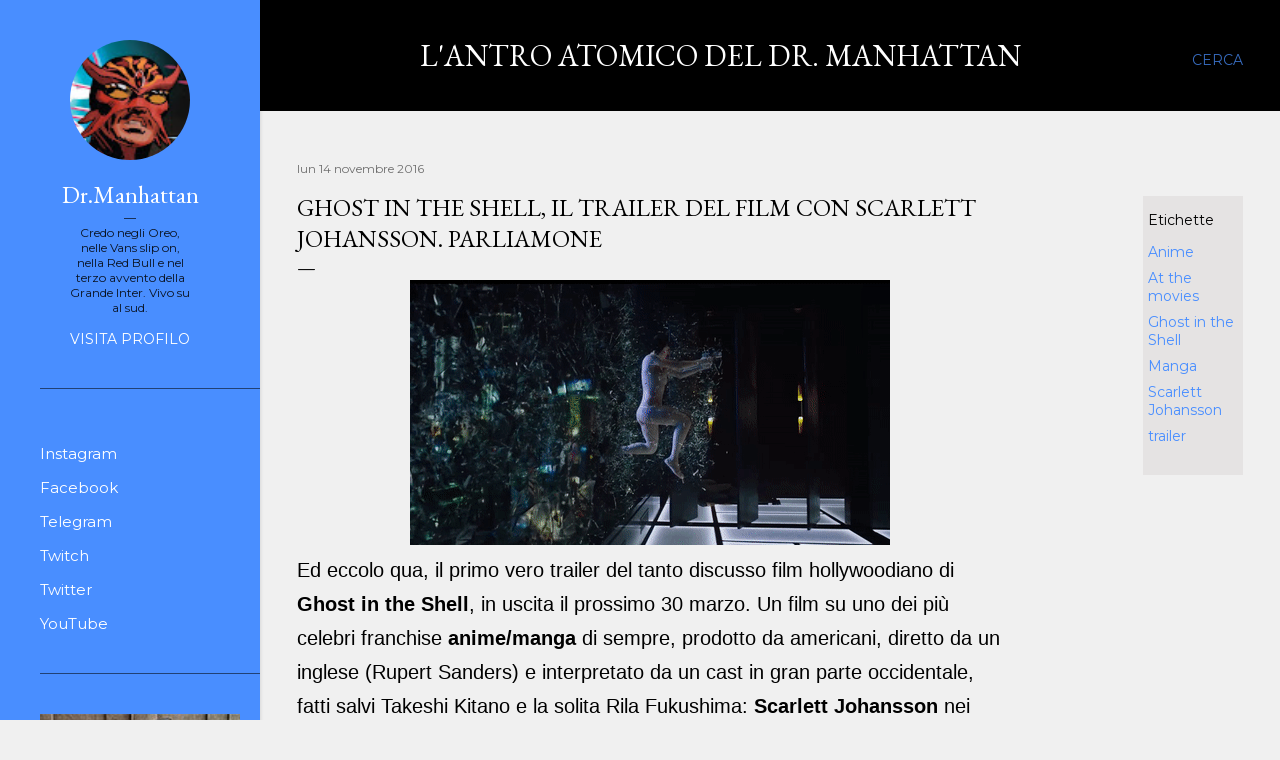

--- FILE ---
content_type: text/html; charset=UTF-8
request_url: https://docmanhattan.blogspot.com/2016/11/ghost-in-shell-film-trailer-scarlett-johansson.html
body_size: 63001
content:
<!DOCTYPE html>
<html dir='ltr' xmlns='http://www.w3.org/1999/xhtml' xmlns:b='http://www.google.com/2005/gml/b' xmlns:data='http://www.google.com/2005/gml/data' xmlns:expr='http://www.google.com/2005/gml/expr'>
<head>
<meta content='width=device-width, initial-scale=1' name='viewport'/>
<title>Ghost in the Shell, il trailer del film con Scarlett Johansson. Parliamone</title>
<meta content='text/html; charset=UTF-8' http-equiv='Content-Type'/>
<!-- Chrome, Firefox OS and Opera -->
<meta content='#f0f0f0' name='theme-color'/>
<!-- Windows Phone -->
<meta content='#f0f0f0' name='msapplication-navbutton-color'/>
<meta content='blogger' name='generator'/>
<link href='https://docmanhattan.blogspot.com/favicon.ico' rel='icon' type='image/x-icon'/>
<link href='https://docmanhattan.blogspot.com/2016/11/ghost-in-shell-film-trailer-scarlett-johansson.html' rel='canonical'/>
<link rel="alternate" type="application/atom+xml" title="L&#39;Antro Atomico del Dr. Manhattan - Atom" href="https://docmanhattan.blogspot.com/feeds/posts/default" />
<link rel="alternate" type="application/rss+xml" title="L&#39;Antro Atomico del Dr. Manhattan - RSS" href="https://docmanhattan.blogspot.com/feeds/posts/default?alt=rss" />
<link rel="service.post" type="application/atom+xml" title="L&#39;Antro Atomico del Dr. Manhattan - Atom" href="https://www.blogger.com/feeds/5691300726982811236/posts/default" />

<link rel="alternate" type="application/atom+xml" title="L&#39;Antro Atomico del Dr. Manhattan - Atom" href="https://docmanhattan.blogspot.com/feeds/8532006950595418942/comments/default" />
<!--Can't find substitution for tag [blog.ieCssRetrofitLinks]-->
<link href='https://blogger.googleusercontent.com/img/b/R29vZ2xl/AVvXsEiWx26EJI9qXez6XMbOL2mLJtAKppbh-6s28FP-CLhs7OZgPMYL8NHYP_SsPOaMVsBNeDdRflEDM2c9Nzqpq5bHi7DuPhqlP_jOyeFlzMQ5GXgkqv_2-eICyXFUmZ9mlc0nLvUPhAweHj0T/s1600/1-Ghost+in+the+Shell+film+trailer.gif' rel='image_src'/>
<meta content='Ghost in the Shell, il trailer del film con Scarlett Johansson: perché - per te - il whitewashing non è l&#39;unico problema.' name='description'/>
<meta content='https://docmanhattan.blogspot.com/2016/11/ghost-in-shell-film-trailer-scarlett-johansson.html' property='og:url'/>
<meta content='Ghost in the Shell, il trailer del film con Scarlett Johansson. Parliamone' property='og:title'/>
<meta content='Ghost in the Shell, il trailer del film con Scarlett Johansson: perché - per te - il whitewashing non è l&#39;unico problema.' property='og:description'/>
<meta content='https://blogger.googleusercontent.com/img/b/R29vZ2xl/AVvXsEiWx26EJI9qXez6XMbOL2mLJtAKppbh-6s28FP-CLhs7OZgPMYL8NHYP_SsPOaMVsBNeDdRflEDM2c9Nzqpq5bHi7DuPhqlP_jOyeFlzMQ5GXgkqv_2-eICyXFUmZ9mlc0nLvUPhAweHj0T/w1200-h630-p-k-no-nu/1-Ghost+in+the+Shell+film+trailer.gif' property='og:image'/>
<style type='text/css'>@font-face{font-family:'EB Garamond';font-style:normal;font-weight:400;font-display:swap;src:url(//fonts.gstatic.com/s/ebgaramond/v32/SlGDmQSNjdsmc35JDF1K5E55YMjF_7DPuGi-6_RkCY9_WamXgHlIbvw.woff2)format('woff2');unicode-range:U+0460-052F,U+1C80-1C8A,U+20B4,U+2DE0-2DFF,U+A640-A69F,U+FE2E-FE2F;}@font-face{font-family:'EB Garamond';font-style:normal;font-weight:400;font-display:swap;src:url(//fonts.gstatic.com/s/ebgaramond/v32/SlGDmQSNjdsmc35JDF1K5E55YMjF_7DPuGi-6_RkAI9_WamXgHlIbvw.woff2)format('woff2');unicode-range:U+0301,U+0400-045F,U+0490-0491,U+04B0-04B1,U+2116;}@font-face{font-family:'EB Garamond';font-style:normal;font-weight:400;font-display:swap;src:url(//fonts.gstatic.com/s/ebgaramond/v32/SlGDmQSNjdsmc35JDF1K5E55YMjF_7DPuGi-6_RkCI9_WamXgHlIbvw.woff2)format('woff2');unicode-range:U+1F00-1FFF;}@font-face{font-family:'EB Garamond';font-style:normal;font-weight:400;font-display:swap;src:url(//fonts.gstatic.com/s/ebgaramond/v32/SlGDmQSNjdsmc35JDF1K5E55YMjF_7DPuGi-6_RkB49_WamXgHlIbvw.woff2)format('woff2');unicode-range:U+0370-0377,U+037A-037F,U+0384-038A,U+038C,U+038E-03A1,U+03A3-03FF;}@font-face{font-family:'EB Garamond';font-style:normal;font-weight:400;font-display:swap;src:url(//fonts.gstatic.com/s/ebgaramond/v32/SlGDmQSNjdsmc35JDF1K5E55YMjF_7DPuGi-6_RkC49_WamXgHlIbvw.woff2)format('woff2');unicode-range:U+0102-0103,U+0110-0111,U+0128-0129,U+0168-0169,U+01A0-01A1,U+01AF-01B0,U+0300-0301,U+0303-0304,U+0308-0309,U+0323,U+0329,U+1EA0-1EF9,U+20AB;}@font-face{font-family:'EB Garamond';font-style:normal;font-weight:400;font-display:swap;src:url(//fonts.gstatic.com/s/ebgaramond/v32/SlGDmQSNjdsmc35JDF1K5E55YMjF_7DPuGi-6_RkCo9_WamXgHlIbvw.woff2)format('woff2');unicode-range:U+0100-02BA,U+02BD-02C5,U+02C7-02CC,U+02CE-02D7,U+02DD-02FF,U+0304,U+0308,U+0329,U+1D00-1DBF,U+1E00-1E9F,U+1EF2-1EFF,U+2020,U+20A0-20AB,U+20AD-20C0,U+2113,U+2C60-2C7F,U+A720-A7FF;}@font-face{font-family:'EB Garamond';font-style:normal;font-weight:400;font-display:swap;src:url(//fonts.gstatic.com/s/ebgaramond/v32/SlGDmQSNjdsmc35JDF1K5E55YMjF_7DPuGi-6_RkBI9_WamXgHlI.woff2)format('woff2');unicode-range:U+0000-00FF,U+0131,U+0152-0153,U+02BB-02BC,U+02C6,U+02DA,U+02DC,U+0304,U+0308,U+0329,U+2000-206F,U+20AC,U+2122,U+2191,U+2193,U+2212,U+2215,U+FEFF,U+FFFD;}@font-face{font-family:'Lato';font-style:normal;font-weight:300;font-display:swap;src:url(//fonts.gstatic.com/s/lato/v25/S6u9w4BMUTPHh7USSwaPGQ3q5d0N7w.woff2)format('woff2');unicode-range:U+0100-02BA,U+02BD-02C5,U+02C7-02CC,U+02CE-02D7,U+02DD-02FF,U+0304,U+0308,U+0329,U+1D00-1DBF,U+1E00-1E9F,U+1EF2-1EFF,U+2020,U+20A0-20AB,U+20AD-20C0,U+2113,U+2C60-2C7F,U+A720-A7FF;}@font-face{font-family:'Lato';font-style:normal;font-weight:300;font-display:swap;src:url(//fonts.gstatic.com/s/lato/v25/S6u9w4BMUTPHh7USSwiPGQ3q5d0.woff2)format('woff2');unicode-range:U+0000-00FF,U+0131,U+0152-0153,U+02BB-02BC,U+02C6,U+02DA,U+02DC,U+0304,U+0308,U+0329,U+2000-206F,U+20AC,U+2122,U+2191,U+2193,U+2212,U+2215,U+FEFF,U+FFFD;}@font-face{font-family:'Lato';font-style:normal;font-weight:400;font-display:swap;src:url(//fonts.gstatic.com/s/lato/v25/S6uyw4BMUTPHjxAwXiWtFCfQ7A.woff2)format('woff2');unicode-range:U+0100-02BA,U+02BD-02C5,U+02C7-02CC,U+02CE-02D7,U+02DD-02FF,U+0304,U+0308,U+0329,U+1D00-1DBF,U+1E00-1E9F,U+1EF2-1EFF,U+2020,U+20A0-20AB,U+20AD-20C0,U+2113,U+2C60-2C7F,U+A720-A7FF;}@font-face{font-family:'Lato';font-style:normal;font-weight:400;font-display:swap;src:url(//fonts.gstatic.com/s/lato/v25/S6uyw4BMUTPHjx4wXiWtFCc.woff2)format('woff2');unicode-range:U+0000-00FF,U+0131,U+0152-0153,U+02BB-02BC,U+02C6,U+02DA,U+02DC,U+0304,U+0308,U+0329,U+2000-206F,U+20AC,U+2122,U+2191,U+2193,U+2212,U+2215,U+FEFF,U+FFFD;}@font-face{font-family:'Lato';font-style:normal;font-weight:700;font-display:swap;src:url(//fonts.gstatic.com/s/lato/v25/S6u9w4BMUTPHh6UVSwaPGQ3q5d0N7w.woff2)format('woff2');unicode-range:U+0100-02BA,U+02BD-02C5,U+02C7-02CC,U+02CE-02D7,U+02DD-02FF,U+0304,U+0308,U+0329,U+1D00-1DBF,U+1E00-1E9F,U+1EF2-1EFF,U+2020,U+20A0-20AB,U+20AD-20C0,U+2113,U+2C60-2C7F,U+A720-A7FF;}@font-face{font-family:'Lato';font-style:normal;font-weight:700;font-display:swap;src:url(//fonts.gstatic.com/s/lato/v25/S6u9w4BMUTPHh6UVSwiPGQ3q5d0.woff2)format('woff2');unicode-range:U+0000-00FF,U+0131,U+0152-0153,U+02BB-02BC,U+02C6,U+02DA,U+02DC,U+0304,U+0308,U+0329,U+2000-206F,U+20AC,U+2122,U+2191,U+2193,U+2212,U+2215,U+FEFF,U+FFFD;}@font-face{font-family:'Lora';font-style:normal;font-weight:400;font-display:swap;src:url(//fonts.gstatic.com/s/lora/v37/0QI6MX1D_JOuGQbT0gvTJPa787weuxJMkq18ndeYxZ2JTg.woff2)format('woff2');unicode-range:U+0460-052F,U+1C80-1C8A,U+20B4,U+2DE0-2DFF,U+A640-A69F,U+FE2E-FE2F;}@font-face{font-family:'Lora';font-style:normal;font-weight:400;font-display:swap;src:url(//fonts.gstatic.com/s/lora/v37/0QI6MX1D_JOuGQbT0gvTJPa787weuxJFkq18ndeYxZ2JTg.woff2)format('woff2');unicode-range:U+0301,U+0400-045F,U+0490-0491,U+04B0-04B1,U+2116;}@font-face{font-family:'Lora';font-style:normal;font-weight:400;font-display:swap;src:url(//fonts.gstatic.com/s/lora/v37/0QI6MX1D_JOuGQbT0gvTJPa787weuxI9kq18ndeYxZ2JTg.woff2)format('woff2');unicode-range:U+0302-0303,U+0305,U+0307-0308,U+0310,U+0312,U+0315,U+031A,U+0326-0327,U+032C,U+032F-0330,U+0332-0333,U+0338,U+033A,U+0346,U+034D,U+0391-03A1,U+03A3-03A9,U+03B1-03C9,U+03D1,U+03D5-03D6,U+03F0-03F1,U+03F4-03F5,U+2016-2017,U+2034-2038,U+203C,U+2040,U+2043,U+2047,U+2050,U+2057,U+205F,U+2070-2071,U+2074-208E,U+2090-209C,U+20D0-20DC,U+20E1,U+20E5-20EF,U+2100-2112,U+2114-2115,U+2117-2121,U+2123-214F,U+2190,U+2192,U+2194-21AE,U+21B0-21E5,U+21F1-21F2,U+21F4-2211,U+2213-2214,U+2216-22FF,U+2308-230B,U+2310,U+2319,U+231C-2321,U+2336-237A,U+237C,U+2395,U+239B-23B7,U+23D0,U+23DC-23E1,U+2474-2475,U+25AF,U+25B3,U+25B7,U+25BD,U+25C1,U+25CA,U+25CC,U+25FB,U+266D-266F,U+27C0-27FF,U+2900-2AFF,U+2B0E-2B11,U+2B30-2B4C,U+2BFE,U+3030,U+FF5B,U+FF5D,U+1D400-1D7FF,U+1EE00-1EEFF;}@font-face{font-family:'Lora';font-style:normal;font-weight:400;font-display:swap;src:url(//fonts.gstatic.com/s/lora/v37/0QI6MX1D_JOuGQbT0gvTJPa787weuxIvkq18ndeYxZ2JTg.woff2)format('woff2');unicode-range:U+0001-000C,U+000E-001F,U+007F-009F,U+20DD-20E0,U+20E2-20E4,U+2150-218F,U+2190,U+2192,U+2194-2199,U+21AF,U+21E6-21F0,U+21F3,U+2218-2219,U+2299,U+22C4-22C6,U+2300-243F,U+2440-244A,U+2460-24FF,U+25A0-27BF,U+2800-28FF,U+2921-2922,U+2981,U+29BF,U+29EB,U+2B00-2BFF,U+4DC0-4DFF,U+FFF9-FFFB,U+10140-1018E,U+10190-1019C,U+101A0,U+101D0-101FD,U+102E0-102FB,U+10E60-10E7E,U+1D2C0-1D2D3,U+1D2E0-1D37F,U+1F000-1F0FF,U+1F100-1F1AD,U+1F1E6-1F1FF,U+1F30D-1F30F,U+1F315,U+1F31C,U+1F31E,U+1F320-1F32C,U+1F336,U+1F378,U+1F37D,U+1F382,U+1F393-1F39F,U+1F3A7-1F3A8,U+1F3AC-1F3AF,U+1F3C2,U+1F3C4-1F3C6,U+1F3CA-1F3CE,U+1F3D4-1F3E0,U+1F3ED,U+1F3F1-1F3F3,U+1F3F5-1F3F7,U+1F408,U+1F415,U+1F41F,U+1F426,U+1F43F,U+1F441-1F442,U+1F444,U+1F446-1F449,U+1F44C-1F44E,U+1F453,U+1F46A,U+1F47D,U+1F4A3,U+1F4B0,U+1F4B3,U+1F4B9,U+1F4BB,U+1F4BF,U+1F4C8-1F4CB,U+1F4D6,U+1F4DA,U+1F4DF,U+1F4E3-1F4E6,U+1F4EA-1F4ED,U+1F4F7,U+1F4F9-1F4FB,U+1F4FD-1F4FE,U+1F503,U+1F507-1F50B,U+1F50D,U+1F512-1F513,U+1F53E-1F54A,U+1F54F-1F5FA,U+1F610,U+1F650-1F67F,U+1F687,U+1F68D,U+1F691,U+1F694,U+1F698,U+1F6AD,U+1F6B2,U+1F6B9-1F6BA,U+1F6BC,U+1F6C6-1F6CF,U+1F6D3-1F6D7,U+1F6E0-1F6EA,U+1F6F0-1F6F3,U+1F6F7-1F6FC,U+1F700-1F7FF,U+1F800-1F80B,U+1F810-1F847,U+1F850-1F859,U+1F860-1F887,U+1F890-1F8AD,U+1F8B0-1F8BB,U+1F8C0-1F8C1,U+1F900-1F90B,U+1F93B,U+1F946,U+1F984,U+1F996,U+1F9E9,U+1FA00-1FA6F,U+1FA70-1FA7C,U+1FA80-1FA89,U+1FA8F-1FAC6,U+1FACE-1FADC,U+1FADF-1FAE9,U+1FAF0-1FAF8,U+1FB00-1FBFF;}@font-face{font-family:'Lora';font-style:normal;font-weight:400;font-display:swap;src:url(//fonts.gstatic.com/s/lora/v37/0QI6MX1D_JOuGQbT0gvTJPa787weuxJOkq18ndeYxZ2JTg.woff2)format('woff2');unicode-range:U+0102-0103,U+0110-0111,U+0128-0129,U+0168-0169,U+01A0-01A1,U+01AF-01B0,U+0300-0301,U+0303-0304,U+0308-0309,U+0323,U+0329,U+1EA0-1EF9,U+20AB;}@font-face{font-family:'Lora';font-style:normal;font-weight:400;font-display:swap;src:url(//fonts.gstatic.com/s/lora/v37/0QI6MX1D_JOuGQbT0gvTJPa787weuxJPkq18ndeYxZ2JTg.woff2)format('woff2');unicode-range:U+0100-02BA,U+02BD-02C5,U+02C7-02CC,U+02CE-02D7,U+02DD-02FF,U+0304,U+0308,U+0329,U+1D00-1DBF,U+1E00-1E9F,U+1EF2-1EFF,U+2020,U+20A0-20AB,U+20AD-20C0,U+2113,U+2C60-2C7F,U+A720-A7FF;}@font-face{font-family:'Lora';font-style:normal;font-weight:400;font-display:swap;src:url(//fonts.gstatic.com/s/lora/v37/0QI6MX1D_JOuGQbT0gvTJPa787weuxJBkq18ndeYxZ0.woff2)format('woff2');unicode-range:U+0000-00FF,U+0131,U+0152-0153,U+02BB-02BC,U+02C6,U+02DA,U+02DC,U+0304,U+0308,U+0329,U+2000-206F,U+20AC,U+2122,U+2191,U+2193,U+2212,U+2215,U+FEFF,U+FFFD;}@font-face{font-family:'Montserrat';font-style:normal;font-weight:400;font-display:swap;src:url(//fonts.gstatic.com/s/montserrat/v31/JTUSjIg1_i6t8kCHKm459WRhyyTh89ZNpQ.woff2)format('woff2');unicode-range:U+0460-052F,U+1C80-1C8A,U+20B4,U+2DE0-2DFF,U+A640-A69F,U+FE2E-FE2F;}@font-face{font-family:'Montserrat';font-style:normal;font-weight:400;font-display:swap;src:url(//fonts.gstatic.com/s/montserrat/v31/JTUSjIg1_i6t8kCHKm459W1hyyTh89ZNpQ.woff2)format('woff2');unicode-range:U+0301,U+0400-045F,U+0490-0491,U+04B0-04B1,U+2116;}@font-face{font-family:'Montserrat';font-style:normal;font-weight:400;font-display:swap;src:url(//fonts.gstatic.com/s/montserrat/v31/JTUSjIg1_i6t8kCHKm459WZhyyTh89ZNpQ.woff2)format('woff2');unicode-range:U+0102-0103,U+0110-0111,U+0128-0129,U+0168-0169,U+01A0-01A1,U+01AF-01B0,U+0300-0301,U+0303-0304,U+0308-0309,U+0323,U+0329,U+1EA0-1EF9,U+20AB;}@font-face{font-family:'Montserrat';font-style:normal;font-weight:400;font-display:swap;src:url(//fonts.gstatic.com/s/montserrat/v31/JTUSjIg1_i6t8kCHKm459WdhyyTh89ZNpQ.woff2)format('woff2');unicode-range:U+0100-02BA,U+02BD-02C5,U+02C7-02CC,U+02CE-02D7,U+02DD-02FF,U+0304,U+0308,U+0329,U+1D00-1DBF,U+1E00-1E9F,U+1EF2-1EFF,U+2020,U+20A0-20AB,U+20AD-20C0,U+2113,U+2C60-2C7F,U+A720-A7FF;}@font-face{font-family:'Montserrat';font-style:normal;font-weight:400;font-display:swap;src:url(//fonts.gstatic.com/s/montserrat/v31/JTUSjIg1_i6t8kCHKm459WlhyyTh89Y.woff2)format('woff2');unicode-range:U+0000-00FF,U+0131,U+0152-0153,U+02BB-02BC,U+02C6,U+02DA,U+02DC,U+0304,U+0308,U+0329,U+2000-206F,U+20AC,U+2122,U+2191,U+2193,U+2212,U+2215,U+FEFF,U+FFFD;}@font-face{font-family:'Montserrat';font-style:normal;font-weight:700;font-display:swap;src:url(//fonts.gstatic.com/s/montserrat/v31/JTUSjIg1_i6t8kCHKm459WRhyyTh89ZNpQ.woff2)format('woff2');unicode-range:U+0460-052F,U+1C80-1C8A,U+20B4,U+2DE0-2DFF,U+A640-A69F,U+FE2E-FE2F;}@font-face{font-family:'Montserrat';font-style:normal;font-weight:700;font-display:swap;src:url(//fonts.gstatic.com/s/montserrat/v31/JTUSjIg1_i6t8kCHKm459W1hyyTh89ZNpQ.woff2)format('woff2');unicode-range:U+0301,U+0400-045F,U+0490-0491,U+04B0-04B1,U+2116;}@font-face{font-family:'Montserrat';font-style:normal;font-weight:700;font-display:swap;src:url(//fonts.gstatic.com/s/montserrat/v31/JTUSjIg1_i6t8kCHKm459WZhyyTh89ZNpQ.woff2)format('woff2');unicode-range:U+0102-0103,U+0110-0111,U+0128-0129,U+0168-0169,U+01A0-01A1,U+01AF-01B0,U+0300-0301,U+0303-0304,U+0308-0309,U+0323,U+0329,U+1EA0-1EF9,U+20AB;}@font-face{font-family:'Montserrat';font-style:normal;font-weight:700;font-display:swap;src:url(//fonts.gstatic.com/s/montserrat/v31/JTUSjIg1_i6t8kCHKm459WdhyyTh89ZNpQ.woff2)format('woff2');unicode-range:U+0100-02BA,U+02BD-02C5,U+02C7-02CC,U+02CE-02D7,U+02DD-02FF,U+0304,U+0308,U+0329,U+1D00-1DBF,U+1E00-1E9F,U+1EF2-1EFF,U+2020,U+20A0-20AB,U+20AD-20C0,U+2113,U+2C60-2C7F,U+A720-A7FF;}@font-face{font-family:'Montserrat';font-style:normal;font-weight:700;font-display:swap;src:url(//fonts.gstatic.com/s/montserrat/v31/JTUSjIg1_i6t8kCHKm459WlhyyTh89Y.woff2)format('woff2');unicode-range:U+0000-00FF,U+0131,U+0152-0153,U+02BB-02BC,U+02C6,U+02DA,U+02DC,U+0304,U+0308,U+0329,U+2000-206F,U+20AC,U+2122,U+2191,U+2193,U+2212,U+2215,U+FEFF,U+FFFD;}</style>
<style id='page-skin-1' type='text/css'><!--
/*! normalize.css v3.0.1 | MIT License | git.io/normalize */html{font-family:sans-serif;-ms-text-size-adjust:100%;-webkit-text-size-adjust:100%}body{margin:0}article,aside,details,figcaption,figure,footer,header,hgroup,main,nav,section,summary{display:block}audio,canvas,progress,video{display:inline-block;vertical-align:baseline}audio:not([controls]){display:none;height:0}[hidden],template{display:none}a{background:transparent}a:active,a:hover{outline:0}abbr[title]{border-bottom:1px dotted}b,strong{font-weight:bold}dfn{font-style:italic}h1{font-size:2em;margin:.67em 0}mark{background:#ff0;color:#000}small{font-size:80%}sub,sup{font-size:75%;line-height:0;position:relative;vertical-align:baseline}sup{top:-0.5em}sub{bottom:-0.25em}img{border:0}svg:not(:root){overflow:hidden}figure{margin:1em 40px}hr{-moz-box-sizing:content-box;box-sizing:content-box;height:0}pre{overflow:auto}code,kbd,pre,samp{font-family:monospace,monospace;font-size:1em}button,input,optgroup,select,textarea{color:inherit;font:inherit;margin:0}button{overflow:visible}button,select{text-transform:none}button,html input[type="button"],input[type="reset"],input[type="submit"]{-webkit-appearance:button;cursor:pointer}button[disabled],html input[disabled]{cursor:default}button::-moz-focus-inner,input::-moz-focus-inner{border:0;padding:0}input{line-height:normal}input[type="checkbox"],input[type="radio"]{box-sizing:border-box;padding:0}input[type="number"]::-webkit-inner-spin-button,input[type="number"]::-webkit-outer-spin-button{height:auto}input[type="search"]{-webkit-appearance:textfield;-moz-box-sizing:content-box;-webkit-box-sizing:content-box;box-sizing:content-box}input[type="search"]::-webkit-search-cancel-button,input[type="search"]::-webkit-search-decoration{-webkit-appearance:none}fieldset{border:1px solid #c0c0c0;margin:0 2px;padding:.35em .625em .75em}legend{border:0;padding:0}textarea{overflow:auto}optgroup{font-weight:bold}table{border-collapse:collapse;border-spacing:0}td,th{padding:0}
/*!************************************************
* Blogger Template Style
* Name: Soho
**************************************************/
body{
overflow-wrap:break-word;
word-break:break-word;
word-wrap:break-word
}
.hidden{
display:none
}
.invisible{
visibility:hidden
}
.container::after,.float-container::after{
clear:both;
content:'';
display:table
}
.clearboth{
clear:both
}
#comments .comment .comment-actions,.subscribe-popup .FollowByEmail .follow-by-email-submit{
background:0 0;
border:0;
box-shadow:none;
color:#376bbe;
cursor:pointer;
font-size:14px;
font-weight:700;
outline:0;
text-decoration:none;
text-transform:uppercase;
width:auto
}
.dim-overlay{
background-color:rgba(0,0,0,.54);
height:100vh;
left:0;
position:fixed;
top:0;
width:100%
}
#sharing-dim-overlay{
background-color:transparent
}
input::-ms-clear{
display:none
}
.blogger-logo,.svg-icon-24.blogger-logo{
fill:#ff9800;
opacity:1
}
.loading-spinner-large{
-webkit-animation:mspin-rotate 1.568s infinite linear;
animation:mspin-rotate 1.568s infinite linear;
height:48px;
overflow:hidden;
position:absolute;
width:48px;
z-index:200
}
.loading-spinner-large>div{
-webkit-animation:mspin-revrot 5332ms infinite steps(4);
animation:mspin-revrot 5332ms infinite steps(4)
}
.loading-spinner-large>div>div{
-webkit-animation:mspin-singlecolor-large-film 1333ms infinite steps(81);
animation:mspin-singlecolor-large-film 1333ms infinite steps(81);
background-size:100%;
height:48px;
width:3888px
}
.mspin-black-large>div>div,.mspin-grey_54-large>div>div{
background-image:url(https://www.blogblog.com/indie/mspin_black_large.svg)
}
.mspin-white-large>div>div{
background-image:url(https://www.blogblog.com/indie/mspin_white_large.svg)
}
.mspin-grey_54-large{
opacity:.54
}
@-webkit-keyframes mspin-singlecolor-large-film{
from{
-webkit-transform:translateX(0);
transform:translateX(0)
}
to{
-webkit-transform:translateX(-3888px);
transform:translateX(-3888px)
}
}
@keyframes mspin-singlecolor-large-film{
from{
-webkit-transform:translateX(0);
transform:translateX(0)
}
to{
-webkit-transform:translateX(-3888px);
transform:translateX(-3888px)
}
}
@-webkit-keyframes mspin-rotate{
from{
-webkit-transform:rotate(0);
transform:rotate(0)
}
to{
-webkit-transform:rotate(360deg);
transform:rotate(360deg)
}
}
@keyframes mspin-rotate{
from{
-webkit-transform:rotate(0);
transform:rotate(0)
}
to{
-webkit-transform:rotate(360deg);
transform:rotate(360deg)
}
}
@-webkit-keyframes mspin-revrot{
from{
-webkit-transform:rotate(0);
transform:rotate(0)
}
to{
-webkit-transform:rotate(-360deg);
transform:rotate(-360deg)
}
}
@keyframes mspin-revrot{
from{
-webkit-transform:rotate(0);
transform:rotate(0)
}
to{
-webkit-transform:rotate(-360deg);
transform:rotate(-360deg)
}
}
.skip-navigation{
background-color:#fff;
box-sizing:border-box;
color:#000;
display:block;
height:0;
left:0;
line-height:50px;
overflow:hidden;
padding-top:0;
position:fixed;
text-align:center;
top:0;
-webkit-transition:box-shadow .3s,height .3s,padding-top .3s;
transition:box-shadow .3s,height .3s,padding-top .3s;
width:100%;
z-index:900
}
.skip-navigation:focus{
box-shadow:0 4px 5px 0 rgba(0,0,0,.14),0 1px 10px 0 rgba(0,0,0,.12),0 2px 4px -1px rgba(0,0,0,.2);
height:50px
}
#main{
outline:0
}
.main-heading{
position:absolute;
clip:rect(1px,1px,1px,1px);
padding:0;
border:0;
height:1px;
width:1px;
overflow:hidden
}
.Attribution{
margin-top:1em;
text-align:center
}
.Attribution .blogger img,.Attribution .blogger svg{
vertical-align:bottom
}
.Attribution .blogger img{
margin-right:.5em
}
.Attribution div{
line-height:24px;
margin-top:.5em
}
.Attribution .copyright,.Attribution .image-attribution{
font-size:.7em;
margin-top:1.5em
}
.BLOG_mobile_video_class{
display:none
}
.bg-photo{
background-attachment:scroll!important
}
body .CSS_LIGHTBOX{
z-index:900
}
.extendable .show-less,.extendable .show-more{
border-color:#376bbe;
color:#376bbe;
margin-top:8px
}
.extendable .show-less.hidden,.extendable .show-more.hidden{
display:none
}
.inline-ad{
display:none;
max-width:100%;
overflow:hidden
}
.adsbygoogle{
display:block
}
#cookieChoiceInfo{
bottom:0;
top:auto
}
iframe.b-hbp-video{
border:0
}
.post-body img{
max-width:100%
}
.post-body iframe{
max-width:100%
}
.post-body a[imageanchor="1"]{
display:inline-block
}
.byline{
margin-right:1em
}
.byline:last-child{
margin-right:0
}
.link-copied-dialog{
max-width:520px;
outline:0
}
.link-copied-dialog .modal-dialog-buttons{
margin-top:8px
}
.link-copied-dialog .goog-buttonset-default{
background:0 0;
border:0
}
.link-copied-dialog .goog-buttonset-default:focus{
outline:0
}
.paging-control-container{
margin-bottom:16px
}
.paging-control-container .paging-control{
display:inline-block
}
.paging-control-container .comment-range-text::after,.paging-control-container .paging-control{
color:#376bbe
}
.paging-control-container .comment-range-text,.paging-control-container .paging-control{
margin-right:8px
}
.paging-control-container .comment-range-text::after,.paging-control-container .paging-control::after{
content:'\00B7';
cursor:default;
padding-left:8px;
pointer-events:none
}
.paging-control-container .comment-range-text:last-child::after,.paging-control-container .paging-control:last-child::after{
content:none
}
.byline.reactions iframe{
height:20px
}
.b-notification{
color:#000;
background-color:#fff;
border-bottom:solid 1px #000;
box-sizing:border-box;
padding:16px 32px;
text-align:center
}
.b-notification.visible{
-webkit-transition:margin-top .3s cubic-bezier(.4,0,.2,1);
transition:margin-top .3s cubic-bezier(.4,0,.2,1)
}
.b-notification.invisible{
position:absolute
}
.b-notification-close{
position:absolute;
right:8px;
top:8px
}
.no-posts-message{
line-height:40px;
text-align:center
}
@media screen and (max-width:1186px){
body.item-view .post-body a[imageanchor="1"][style*="float: left;"],body.item-view .post-body a[imageanchor="1"][style*="float: right;"]{
float:none!important;
clear:none!important
}
body.item-view .post-body a[imageanchor="1"] img{
display:block;
height:auto;
margin:0 auto
}
body.item-view .post-body>.separator:first-child>a[imageanchor="1"]:first-child{
margin-top:20px
}
.post-body a[imageanchor]{
display:block
}
body.item-view .post-body a[imageanchor="1"]{
margin-left:0!important;
margin-right:0!important
}
body.item-view .post-body a[imageanchor="1"]+a[imageanchor="1"]{
margin-top:16px
}
}
.item-control{
display:none
}
#comments{
border-top:1px dashed rgba(0,0,0,.54);
margin-top:20px;
padding:20px
}
#comments .comment-thread ol{
margin:0;
padding-left:0;
padding-left:0
}
#comments .comment .comment-replybox-single,#comments .comment-thread .comment-replies{
margin-left:60px
}
#comments .comment-thread .thread-count{
display:none
}
#comments .comment{
list-style-type:none;
padding:0 0 30px;
position:relative
}
#comments .comment .comment{
padding-bottom:8px
}
.comment .avatar-image-container{
position:absolute
}
.comment .avatar-image-container img{
border-radius:50%
}
.avatar-image-container svg,.comment .avatar-image-container .avatar-icon{
border-radius:50%;
border:solid 1px #000000;
box-sizing:border-box;
fill:#000000;
height:35px;
margin:0;
padding:7px;
width:35px
}
.comment .comment-block{
margin-top:10px;
margin-left:60px;
padding-bottom:0
}
#comments .comment-author-header-wrapper{
margin-left:40px
}
#comments .comment .thread-expanded .comment-block{
padding-bottom:20px
}
#comments .comment .comment-header .user,#comments .comment .comment-header .user a{
color:#000000;
font-style:normal;
font-weight:700
}
#comments .comment .comment-actions{
bottom:0;
margin-bottom:15px;
position:absolute
}
#comments .comment .comment-actions>*{
margin-right:8px
}
#comments .comment .comment-header .datetime{
bottom:0;
color:rgba(0, 0, 0, 0.54);
display:inline-block;
font-size:13px;
font-style:italic;
margin-left:8px
}
#comments .comment .comment-footer .comment-timestamp a,#comments .comment .comment-header .datetime a{
color:rgba(0, 0, 0, 0.54)
}
#comments .comment .comment-content,.comment .comment-body{
margin-top:12px;
word-break:break-word
}
.comment-body{
margin-bottom:12px
}
#comments.embed[data-num-comments="0"]{
border:0;
margin-top:0;
padding-top:0
}
#comments.embed[data-num-comments="0"] #comment-post-message,#comments.embed[data-num-comments="0"] div.comment-form>p,#comments.embed[data-num-comments="0"] p.comment-footer{
display:none
}
#comment-editor-src{
display:none
}
.comments .comments-content .loadmore.loaded{
max-height:0;
opacity:0;
overflow:hidden
}
.extendable .remaining-items{
height:0;
overflow:hidden;
-webkit-transition:height .3s cubic-bezier(.4,0,.2,1);
transition:height .3s cubic-bezier(.4,0,.2,1)
}
.extendable .remaining-items.expanded{
height:auto
}
.svg-icon-24,.svg-icon-24-button{
cursor:pointer;
height:24px;
width:24px;
min-width:24px
}
.touch-icon{
margin:-12px;
padding:12px
}
.touch-icon:active,.touch-icon:focus{
background-color:rgba(153,153,153,.4);
border-radius:50%
}
svg:not(:root).touch-icon{
overflow:visible
}
html[dir=rtl] .rtl-reversible-icon{
-webkit-transform:scaleX(-1);
-ms-transform:scaleX(-1);
transform:scaleX(-1)
}
.svg-icon-24-button,.touch-icon-button{
background:0 0;
border:0;
margin:0;
outline:0;
padding:0
}
.touch-icon-button .touch-icon:active,.touch-icon-button .touch-icon:focus{
background-color:transparent
}
.touch-icon-button:active .touch-icon,.touch-icon-button:focus .touch-icon{
background-color:rgba(153,153,153,.4);
border-radius:50%
}
.Profile .default-avatar-wrapper .avatar-icon{
border-radius:50%;
border:solid 1px #000000;
box-sizing:border-box;
fill:#000000;
margin:0
}
.Profile .individual .default-avatar-wrapper .avatar-icon{
padding:25px
}
.Profile .individual .avatar-icon,.Profile .individual .profile-img{
height:120px;
width:120px
}
.Profile .team .default-avatar-wrapper .avatar-icon{
padding:8px
}
.Profile .team .avatar-icon,.Profile .team .default-avatar-wrapper,.Profile .team .profile-img{
height:40px;
width:40px
}
.snippet-container{
margin:0;
position:relative;
overflow:hidden
}
.snippet-fade{
bottom:0;
box-sizing:border-box;
position:absolute;
width:96px
}
.snippet-fade{
right:0
}
.snippet-fade:after{
content:'\2026'
}
.snippet-fade:after{
float:right
}
.centered-top-container.sticky{
left:0;
position:fixed;
right:0;
top:0;
width:auto;
z-index:50;
-webkit-transition-property:opacity,-webkit-transform;
transition-property:opacity,-webkit-transform;
transition-property:transform,opacity;
transition-property:transform,opacity,-webkit-transform;
-webkit-transition-duration:.2s;
transition-duration:.2s;
-webkit-transition-timing-function:cubic-bezier(.4,0,.2,1);
transition-timing-function:cubic-bezier(.4,0,.2,1)
}
.centered-top-placeholder{
display:none
}
.collapsed-header .centered-top-placeholder{
display:block
}
.centered-top-container .Header .replaced h1,.centered-top-placeholder .Header .replaced h1{
display:none
}
.centered-top-container.sticky .Header .replaced h1{
display:block
}
.centered-top-container.sticky .Header .header-widget{
background:0 0
}
.centered-top-container.sticky .Header .header-image-wrapper{
display:none
}
.centered-top-container img,.centered-top-placeholder img{
max-width:100%
}
.collapsible{
-webkit-transition:height .3s cubic-bezier(.4,0,.2,1);
transition:height .3s cubic-bezier(.4,0,.2,1)
}
.collapsible,.collapsible>summary{
display:block;
overflow:hidden
}
.collapsible>:not(summary){
display:none
}
.collapsible[open]>:not(summary){
display:block
}
.collapsible:focus,.collapsible>summary:focus{
outline:0
}
.collapsible>summary{
cursor:pointer;
display:block;
padding:0
}
.collapsible:focus>summary,.collapsible>summary:focus{
background-color:transparent
}
.collapsible>summary::-webkit-details-marker{
display:none
}
.collapsible-title{
-webkit-box-align:center;
-webkit-align-items:center;
-ms-flex-align:center;
align-items:center;
display:-webkit-box;
display:-webkit-flex;
display:-ms-flexbox;
display:flex
}
.collapsible-title .title{
-webkit-box-flex:1;
-webkit-flex:1 1 auto;
-ms-flex:1 1 auto;
flex:1 1 auto;
-webkit-box-ordinal-group:1;
-webkit-order:0;
-ms-flex-order:0;
order:0;
overflow:hidden;
text-overflow:ellipsis;
white-space:nowrap
}
.collapsible-title .chevron-down,.collapsible[open] .collapsible-title .chevron-up{
display:block
}
.collapsible-title .chevron-up,.collapsible[open] .collapsible-title .chevron-down{
display:none
}
.flat-button{
cursor:pointer;
display:inline-block;
font-weight:700;
text-transform:uppercase;
border-radius:2px;
padding:8px;
margin:-8px
}
.flat-icon-button{
background:0 0;
border:0;
margin:0;
outline:0;
padding:0;
margin:-12px;
padding:12px;
cursor:pointer;
box-sizing:content-box;
display:inline-block;
line-height:0
}
.flat-icon-button,.flat-icon-button .splash-wrapper{
border-radius:50%
}
.flat-icon-button .splash.animate{
-webkit-animation-duration:.3s;
animation-duration:.3s
}
.overflowable-container{
max-height:28px;
overflow:hidden;
position:relative
}
.overflow-button{
cursor:pointer
}
#overflowable-dim-overlay{
background:0 0
}
.overflow-popup{
box-shadow:0 2px 2px 0 rgba(0,0,0,.14),0 3px 1px -2px rgba(0,0,0,.2),0 1px 5px 0 rgba(0,0,0,.12);
background-color:#000000;
left:0;
max-width:calc(100% - 32px);
position:absolute;
top:0;
visibility:hidden;
z-index:101
}
.overflow-popup ul{
list-style:none
}
.overflow-popup .tabs li,.overflow-popup li{
display:block;
height:auto
}
.overflow-popup .tabs li{
padding-left:0;
padding-right:0
}
.overflow-button.hidden,.overflow-popup .tabs li.hidden,.overflow-popup li.hidden{
display:none
}
.search{
display:-webkit-box;
display:-webkit-flex;
display:-ms-flexbox;
display:flex;
line-height:24px;
width:24px
}
.search.focused{
width:100%
}
.search.focused .section{
width:100%
}
.search form{
z-index:101
}
.search h3{
display:none
}
.search form{
display:-webkit-box;
display:-webkit-flex;
display:-ms-flexbox;
display:flex;
-webkit-box-flex:1;
-webkit-flex:1 0 0;
-ms-flex:1 0 0px;
flex:1 0 0;
border-bottom:solid 1px transparent;
padding-bottom:8px
}
.search form>*{
display:none
}
.search.focused form>*{
display:block
}
.search .search-input label{
display:none
}
.centered-top-placeholder.cloned .search form{
z-index:30
}
.search.focused form{
border-color:#ffffff;
position:relative;
width:auto
}
.collapsed-header .centered-top-container .search.focused form{
border-bottom-color:transparent
}
.search-expand{
-webkit-box-flex:0;
-webkit-flex:0 0 auto;
-ms-flex:0 0 auto;
flex:0 0 auto
}
.search-expand-text{
display:none
}
.search-close{
display:inline;
vertical-align:middle
}
.search-input{
-webkit-box-flex:1;
-webkit-flex:1 0 1px;
-ms-flex:1 0 1px;
flex:1 0 1px
}
.search-input input{
background:0 0;
border:0;
box-sizing:border-box;
color:#ffffff;
display:inline-block;
outline:0;
width:calc(100% - 48px)
}
.search-input input.no-cursor{
color:transparent;
text-shadow:0 0 0 #ffffff
}
.collapsed-header .centered-top-container .search-action,.collapsed-header .centered-top-container .search-input input{
color:#ffffff
}
.collapsed-header .centered-top-container .search-input input.no-cursor{
color:transparent;
text-shadow:0 0 0 #ffffff
}
.collapsed-header .centered-top-container .search-input input.no-cursor:focus,.search-input input.no-cursor:focus{
outline:0
}
.search-focused>*{
visibility:hidden
}
.search-focused .search,.search-focused .search-icon{
visibility:visible
}
.search.focused .search-action{
display:block
}
.search.focused .search-action:disabled{
opacity:.3
}
.widget.Sharing .sharing-button{
display:none
}
.widget.Sharing .sharing-buttons li{
padding:0
}
.widget.Sharing .sharing-buttons li span{
display:none
}
.post-share-buttons{
position:relative
}
.centered-bottom .share-buttons .svg-icon-24,.share-buttons .svg-icon-24{
fill:#000000
}
.sharing-open.touch-icon-button:active .touch-icon,.sharing-open.touch-icon-button:focus .touch-icon{
background-color:transparent
}
.share-buttons{
background-color:#f0f0f0;
border-radius:2px;
box-shadow:0 2px 2px 0 rgba(0,0,0,.14),0 3px 1px -2px rgba(0,0,0,.2),0 1px 5px 0 rgba(0,0,0,.12);
color:#000000;
list-style:none;
margin:0;
padding:8px 0;
position:absolute;
top:-11px;
min-width:200px;
z-index:101
}
.share-buttons.hidden{
display:none
}
.sharing-button{
background:0 0;
border:0;
margin:0;
outline:0;
padding:0;
cursor:pointer
}
.share-buttons li{
margin:0;
height:48px
}
.share-buttons li:last-child{
margin-bottom:0
}
.share-buttons li .sharing-platform-button{
box-sizing:border-box;
cursor:pointer;
display:block;
height:100%;
margin-bottom:0;
padding:0 16px;
position:relative;
width:100%
}
.share-buttons li .sharing-platform-button:focus,.share-buttons li .sharing-platform-button:hover{
background-color:rgba(128,128,128,.1);
outline:0
}
.share-buttons li svg[class*=" sharing-"],.share-buttons li svg[class^=sharing-]{
position:absolute;
top:10px
}
.share-buttons li span.sharing-platform-button{
position:relative;
top:0
}
.share-buttons li .platform-sharing-text{
display:block;
font-size:16px;
line-height:48px;
white-space:nowrap
}
.share-buttons li .platform-sharing-text{
margin-left:56px
}
.sidebar-container{
background-color:#f7f7f7;
max-width:260px;
overflow-y:auto;
-webkit-transition-property:-webkit-transform;
transition-property:-webkit-transform;
transition-property:transform;
transition-property:transform,-webkit-transform;
-webkit-transition-duration:.3s;
transition-duration:.3s;
-webkit-transition-timing-function:cubic-bezier(0,0,.2,1);
transition-timing-function:cubic-bezier(0,0,.2,1);
width:260px;
z-index:101;
-webkit-overflow-scrolling:touch
}
.sidebar-container .navigation{
line-height:0;
padding:16px
}
.sidebar-container .sidebar-back{
cursor:pointer
}
.sidebar-container .widget{
background:0 0;
margin:0 16px;
padding:16px 0
}
.sidebar-container .widget .title{
color:#ffffff;
margin:0
}
.sidebar-container .widget ul{
list-style:none;
margin:0;
padding:0
}
.sidebar-container .widget ul ul{
margin-left:1em
}
.sidebar-container .widget li{
font-size:16px;
line-height:normal
}
.sidebar-container .widget+.widget{
border-top:1px dashed rgba(0, 0, 0, 0.54)
}
.BlogArchive li{
margin:16px 0
}
.BlogArchive li:last-child{
margin-bottom:0
}
.Label li a{
display:inline-block
}
.BlogArchive .post-count,.Label .label-count{
float:right;
margin-left:.25em
}
.BlogArchive .post-count::before,.Label .label-count::before{
content:'('
}
.BlogArchive .post-count::after,.Label .label-count::after{
content:')'
}
.widget.Translate .skiptranslate>div{
display:block!important
}
.widget.Profile .profile-link{
display:-webkit-box;
display:-webkit-flex;
display:-ms-flexbox;
display:flex
}
.widget.Profile .team-member .default-avatar-wrapper,.widget.Profile .team-member .profile-img{
-webkit-box-flex:0;
-webkit-flex:0 0 auto;
-ms-flex:0 0 auto;
flex:0 0 auto;
margin-right:1em
}
.widget.Profile .individual .profile-link{
-webkit-box-orient:vertical;
-webkit-box-direction:normal;
-webkit-flex-direction:column;
-ms-flex-direction:column;
flex-direction:column
}
.widget.Profile .team .profile-link .profile-name{
-webkit-align-self:center;
-ms-flex-item-align:center;
-ms-grid-row-align:center;
align-self:center;
display:block;
-webkit-box-flex:1;
-webkit-flex:1 1 auto;
-ms-flex:1 1 auto;
flex:1 1 auto
}
.dim-overlay{
background-color:rgba(0,0,0,.54);
z-index:100
}
body.sidebar-visible{
overflow-y:hidden
}
@media screen and (max-width:1245px){
.sidebar-container{
bottom:0;
position:fixed;
top:0;
left:0;
right:auto
}
.sidebar-container.sidebar-invisible{
-webkit-transition-timing-function:cubic-bezier(.4,0,.6,1);
transition-timing-function:cubic-bezier(.4,0,.6,1)
}
html[dir=ltr] .sidebar-container.sidebar-invisible{
-webkit-transform:translateX(-260px);
-ms-transform:translateX(-260px);
transform:translateX(-260px)
}
html[dir=rtl] .sidebar-container.sidebar-invisible{
-webkit-transform:translateX(260px);
-ms-transform:translateX(260px);
transform:translateX(260px)
}
}
@media screen and (min-width:1246px){
.sidebar-container{
position:absolute;
top:0;
left:0;
right:auto
}
.sidebar-container .navigation{
display:none
}
}
.dialog{
box-shadow:0 2px 2px 0 rgba(0,0,0,.14),0 3px 1px -2px rgba(0,0,0,.2),0 1px 5px 0 rgba(0,0,0,.12);
background:#f0f0f0;
box-sizing:border-box;
color:#000000;
padding:30px;
position:fixed;
text-align:center;
width:calc(100% - 24px);
z-index:101
}
.dialog input[type=email],.dialog input[type=text]{
background-color:transparent;
border:0;
border-bottom:solid 1px rgba(0,0,0,.12);
color:#000000;
display:block;
font-family:EB Garamond, serif;
font-size:16px;
line-height:24px;
margin:auto;
padding-bottom:7px;
outline:0;
text-align:center;
width:100%
}
.dialog input[type=email]::-webkit-input-placeholder,.dialog input[type=text]::-webkit-input-placeholder{
color:#000000
}
.dialog input[type=email]::-moz-placeholder,.dialog input[type=text]::-moz-placeholder{
color:#000000
}
.dialog input[type=email]:-ms-input-placeholder,.dialog input[type=text]:-ms-input-placeholder{
color:#000000
}
.dialog input[type=email]::placeholder,.dialog input[type=text]::placeholder{
color:#000000
}
.dialog input[type=email]:focus,.dialog input[type=text]:focus{
border-bottom:solid 2px #376bbe;
padding-bottom:6px
}
.dialog input.no-cursor{
color:transparent;
text-shadow:0 0 0 #000000
}
.dialog input.no-cursor:focus{
outline:0
}
.dialog input.no-cursor:focus{
outline:0
}
.dialog input[type=submit]{
font-family:EB Garamond, serif
}
.dialog .goog-buttonset-default{
color:#376bbe
}
.subscribe-popup{
max-width:364px
}
.subscribe-popup h3{
color:#000000;
font-size:1.8em;
margin-top:0
}
.subscribe-popup .FollowByEmail h3{
display:none
}
.subscribe-popup .FollowByEmail .follow-by-email-submit{
color:#376bbe;
display:inline-block;
margin:0 auto;
margin-top:24px;
width:auto;
white-space:normal
}
.subscribe-popup .FollowByEmail .follow-by-email-submit:disabled{
cursor:default;
opacity:.3
}
@media (max-width:800px){
.blog-name div.widget.Subscribe{
margin-bottom:16px
}
body.item-view .blog-name div.widget.Subscribe{
margin:8px auto 16px auto;
width:100%
}
}
body#layout .bg-photo,body#layout .bg-photo-overlay{
display:none
}
body#layout .page_body{
padding:0;
position:relative;
top:0
}
body#layout .page{
display:inline-block;
left:inherit;
position:relative;
vertical-align:top;
width:540px
}
body#layout .centered{
max-width:954px
}
body#layout .navigation{
display:none
}
body#layout .sidebar-container{
display:inline-block;
width:40%
}
body#layout .hamburger-menu,body#layout .search{
display:none
}
body{
background-color:#f0f0f0;
color:#000000;
font:normal 400 20px EB Garamond, serif;
height:100%;
margin:0;
min-height:100vh
}
h1,h2,h3,h4,h5,h6{
font-weight:400
}
a{
color:#376bbe;
text-decoration:none
}
.dim-overlay{
z-index:100
}
body.sidebar-visible .page_body{
overflow-y:scroll
}
.widget .title{
color:rgba(0, 0, 0, 0.54);
font:normal 400 12px Montserrat, sans-serif
}
.extendable .show-less,.extendable .show-more{
color:#376bbe;
font:normal 400 12px Montserrat, sans-serif;
margin:12px -8px 0 -8px;
text-transform:uppercase
}
.footer .widget,.main .widget{
margin:50px 0
}
.main .widget .title{
text-transform:uppercase
}
.inline-ad{
display:block;
margin-top:50px
}
.adsbygoogle{
text-align:center
}
.page_body{
display:-webkit-box;
display:-webkit-flex;
display:-ms-flexbox;
display:flex;
-webkit-box-orient:vertical;
-webkit-box-direction:normal;
-webkit-flex-direction:column;
-ms-flex-direction:column;
flex-direction:column;
min-height:100vh;
position:relative;
z-index:20
}
.page_body>*{
-webkit-box-flex:0;
-webkit-flex:0 0 auto;
-ms-flex:0 0 auto;
flex:0 0 auto
}
.page_body>#footer{
margin-top:auto
}
.centered-bottom,.centered-top{
margin:0 32px;
max-width:100%
}
.centered-top{
padding-bottom:12px;
padding-top:12px
}
.sticky .centered-top{
padding-bottom:0;
padding-top:0
}
.centered-top-container,.centered-top-placeholder{
background:#000000
}
.centered-top{
display:-webkit-box;
display:-webkit-flex;
display:-ms-flexbox;
display:flex;
-webkit-flex-wrap:wrap;
-ms-flex-wrap:wrap;
flex-wrap:wrap;
-webkit-box-pack:justify;
-webkit-justify-content:space-between;
-ms-flex-pack:justify;
justify-content:space-between;
position:relative
}
.sticky .centered-top{
-webkit-flex-wrap:nowrap;
-ms-flex-wrap:nowrap;
flex-wrap:nowrap
}
.centered-top-container .svg-icon-24,.centered-top-placeholder .svg-icon-24{
fill:#498eff
}
.back-button-container,.hamburger-menu-container{
-webkit-box-flex:0;
-webkit-flex:0 0 auto;
-ms-flex:0 0 auto;
flex:0 0 auto;
height:48px;
-webkit-box-ordinal-group:2;
-webkit-order:1;
-ms-flex-order:1;
order:1
}
.sticky .back-button-container,.sticky .hamburger-menu-container{
-webkit-box-ordinal-group:2;
-webkit-order:1;
-ms-flex-order:1;
order:1
}
.back-button,.hamburger-menu,.search-expand-icon{
cursor:pointer;
margin-top:0
}
.search{
-webkit-box-align:start;
-webkit-align-items:flex-start;
-ms-flex-align:start;
align-items:flex-start;
-webkit-box-flex:0;
-webkit-flex:0 0 auto;
-ms-flex:0 0 auto;
flex:0 0 auto;
height:48px;
margin-left:24px;
-webkit-box-ordinal-group:4;
-webkit-order:3;
-ms-flex-order:3;
order:3
}
.search,.search.focused{
width:auto
}
.search.focused{
position:static
}
.sticky .search{
display:none;
-webkit-box-ordinal-group:5;
-webkit-order:4;
-ms-flex-order:4;
order:4
}
.search .section{
right:0;
margin-top:12px;
position:absolute;
top:12px;
width:0
}
.sticky .search .section{
top:0
}
.search-expand{
background:0 0;
border:0;
margin:0;
outline:0;
padding:0;
color:#376bbe;
cursor:pointer;
-webkit-box-flex:0;
-webkit-flex:0 0 auto;
-ms-flex:0 0 auto;
flex:0 0 auto;
font:normal 400 12px Montserrat, sans-serif;
text-transform:uppercase;
word-break:normal
}
.search.focused .search-expand{
visibility:hidden
}
.search .dim-overlay{
background:0 0
}
.search.focused .section{
max-width:400px
}
.search.focused form{
border-color:#498eff;
height:24px
}
.search.focused .search-input{
display:-webkit-box;
display:-webkit-flex;
display:-ms-flexbox;
display:flex;
-webkit-box-flex:1;
-webkit-flex:1 1 auto;
-ms-flex:1 1 auto;
flex:1 1 auto
}
.search-input input{
-webkit-box-flex:1;
-webkit-flex:1 1 auto;
-ms-flex:1 1 auto;
flex:1 1 auto;
font:normal 400 16px Montserrat, sans-serif
}
.search input[type=submit]{
display:none
}
.subscribe-section-container{
-webkit-box-flex:1;
-webkit-flex:1 0 auto;
-ms-flex:1 0 auto;
flex:1 0 auto;
margin-left:24px;
-webkit-box-ordinal-group:3;
-webkit-order:2;
-ms-flex-order:2;
order:2;
text-align:right
}
.sticky .subscribe-section-container{
-webkit-box-flex:0;
-webkit-flex:0 0 auto;
-ms-flex:0 0 auto;
flex:0 0 auto;
-webkit-box-ordinal-group:4;
-webkit-order:3;
-ms-flex-order:3;
order:3
}
.subscribe-button{
background:0 0;
border:0;
margin:0;
outline:0;
padding:0;
color:#376bbe;
cursor:pointer;
display:inline-block;
font:normal 400 12px Montserrat, sans-serif;
line-height:48px;
margin:0;
text-transform:uppercase;
word-break:normal
}
.subscribe-popup h3{
color:rgba(0, 0, 0, 0.54);
font:normal 400 12px Montserrat, sans-serif;
margin-bottom:24px;
text-transform:uppercase
}
.subscribe-popup div.widget.FollowByEmail .follow-by-email-address{
color:#000000;
font:normal 400 12px Montserrat, sans-serif
}
.subscribe-popup div.widget.FollowByEmail .follow-by-email-submit{
color:#376bbe;
font:normal 400 12px Montserrat, sans-serif;
margin-top:24px;
text-transform:uppercase
}
.blog-name{
-webkit-box-flex:1;
-webkit-flex:1 1 100%;
-ms-flex:1 1 100%;
flex:1 1 100%;
-webkit-box-ordinal-group:5;
-webkit-order:4;
-ms-flex-order:4;
order:4;
overflow:hidden
}
.sticky .blog-name{
-webkit-box-flex:1;
-webkit-flex:1 1 auto;
-ms-flex:1 1 auto;
flex:1 1 auto;
margin:0 12px;
-webkit-box-ordinal-group:3;
-webkit-order:2;
-ms-flex-order:2;
order:2
}
body.search-view .centered-top.search-focused .blog-name{
display:none
}
.widget.Header h1{
font:normal 400 18px EB Garamond, serif;
margin:0;
text-transform:uppercase
}
.widget.Header h1,.widget.Header h1 a{
color:#ffffff
}
.widget.Header p{
color:#ffffff;
font:normal 400 12px Montserrat, sans-serif;
line-height:1.7
}
.sticky .widget.Header h1{
font-size:16px;
line-height:48px;
overflow:hidden;
overflow-wrap:normal;
text-overflow:ellipsis;
white-space:nowrap;
word-wrap:normal
}
.sticky .widget.Header p{
display:none
}
.sticky{
box-shadow:0 1px 3px rgba(0, 0, 0, 0.10)
}
#page_list_top .widget.PageList{
font:normal 400 14px Montserrat, sans-serif;
line-height:28px
}
#page_list_top .widget.PageList .title{
display:none
}
#page_list_top .widget.PageList .overflowable-contents{
overflow:hidden
}
#page_list_top .widget.PageList .overflowable-contents ul{
list-style:none;
margin:0;
padding:0
}
#page_list_top .widget.PageList .overflow-popup ul{
list-style:none;
margin:0;
padding:0 20px
}
#page_list_top .widget.PageList .overflowable-contents li{
display:inline-block
}
#page_list_top .widget.PageList .overflowable-contents li.hidden{
display:none
}
#page_list_top .widget.PageList .overflowable-contents li:not(:first-child):before{
color:#ffffff;
content:'\00b7'
}
#page_list_top .widget.PageList .overflow-button a,#page_list_top .widget.PageList .overflow-popup li a,#page_list_top .widget.PageList .overflowable-contents li a{
color:#ffffff;
font:normal 400 14px Montserrat, sans-serif;
line-height:28px;
text-transform:uppercase
}
#page_list_top .widget.PageList .overflow-popup li.selected a,#page_list_top .widget.PageList .overflowable-contents li.selected a{
color:rgba(0, 0, 0, 0.54);
font:normal 700 14px Montserrat, sans-serif;
line-height:28px
}
#page_list_top .widget.PageList .overflow-button{
display:inline
}
.sticky #page_list_top{
display:none
}
body.homepage-view .hero-image.has-image{
background:#f0f0f0 url(//1.bp.blogspot.com/-0N78Z-mcTEc/W2YDGC-82TI/AAAAAAAB6Ik/gk5zR5EaygE8i_aH340B2YAyZzPBvnC_ACK4BGAYYCw/s0/testata%2Bblog%2Brifatto-2-2.jpg) repeat scroll top left;
background-attachment:scroll;
background-color:#f0f0f0;
background-size:cover;
height:62.5vw;
max-height:50vh;
min-height:200px;
width:100%
}
.post-filter-message{
background-color:#23272f;
color:rgba(254, 254, 254, 0.54);
display:-webkit-box;
display:-webkit-flex;
display:-ms-flexbox;
display:flex;
-webkit-flex-wrap:wrap;
-ms-flex-wrap:wrap;
flex-wrap:wrap;
font:normal 400 12px Montserrat, sans-serif;
-webkit-box-pack:justify;
-webkit-justify-content:space-between;
-ms-flex-pack:justify;
justify-content:space-between;
margin-top:50px;
padding:18px
}
.post-filter-message .message-container{
-webkit-box-flex:1;
-webkit-flex:1 1 auto;
-ms-flex:1 1 auto;
flex:1 1 auto;
min-width:0
}
.post-filter-message .home-link-container{
-webkit-box-flex:0;
-webkit-flex:0 0 auto;
-ms-flex:0 0 auto;
flex:0 0 auto
}
.post-filter-message .search-label,.post-filter-message .search-query{
color:rgba(254, 254, 254, 0.87);
font:normal 700 12px Montserrat, sans-serif;
text-transform:uppercase
}
.post-filter-message .home-link,.post-filter-message .home-link a{
color:#376bbe;
font:normal 700 12px Montserrat, sans-serif;
text-transform:uppercase
}
.widget.FeaturedPost .thumb.hero-thumb{
background-position:center;
background-size:cover;
height:360px
}
.widget.FeaturedPost .featured-post-snippet:before{
content:'\2014'
}
.snippet-container,.snippet-fade{
font:normal normal 16px Lora, serif;
line-height:27.2px
}
.snippet-container{
max-height:190.4px;
overflow:hidden
}
.snippet-fade{
background:-webkit-linear-gradient(left,#f0f0f0 0,#f0f0f0 20%,rgba(240, 240, 240, 0) 100%);
background:linear-gradient(to left,#f0f0f0 0,#f0f0f0 20%,rgba(240, 240, 240, 0) 100%);
color:#000000
}
.post-sidebar{
display:none
}
.widget.Blog .blog-posts .post-outer-container{
width:100%
}
.no-posts{
text-align:center
}
body.feed-view .widget.Blog .blog-posts .post-outer-container,body.item-view .widget.Blog .blog-posts .post-outer{
margin-bottom:50px
}
.widget.Blog .post.no-featured-image,.widget.PopularPosts .post.no-featured-image{
background-color:#23272f;
padding:30px
}
.widget.Blog .post>.post-share-buttons-top{
right:0;
position:absolute;
top:0
}
.widget.Blog .post>.post-share-buttons-bottom{
bottom:0;
right:0;
position:absolute
}
.blog-pager{
text-align:right
}
.blog-pager a{
color:#376bbe;
font:normal 400 12px Montserrat, sans-serif;
text-transform:uppercase
}
.blog-pager .blog-pager-newer-link,.blog-pager .home-link{
display:none
}
.post-title{
font:normal 400 20px EB Garamond, serif;
margin:0;
text-transform:uppercase
}
.post-title,.post-title a{
color:#000000
}
.post.no-featured-image .post-title,.post.no-featured-image .post-title a{
color:#ffffff
}
body.item-view .post-body-container:before{
content:'\2014'
}
.post-body{
color:#000000;
font:normal normal 16px Lora, serif;
line-height:1.7
}
.post-body blockquote{
color:#000000;
font:normal 400 16px Montserrat, sans-serif;
line-height:1.7;
margin-left:0;
margin-right:0
}
.post-body img{
height:auto;
max-width:100%
}
.post-body .tr-caption{
color:#000000;
font:normal bold 16px Georgia, Utopia, 'Palatino Linotype', Palatino, serif;
line-height:1.7
}
.snippet-thumbnail{
position:relative
}
.snippet-thumbnail .post-header{
background:#f0f0f0;
bottom:0;
margin-bottom:0;
padding-right:15px;
padding-bottom:5px;
padding-top:5px;
position:absolute
}
.snippet-thumbnail img{
width:100%
}
.post-footer,.post-header{
margin:8px 0
}
body.item-view .widget.Blog .post-header{
margin:0 0 16px 0
}
body.item-view .widget.Blog .post-footer{
margin:50px 0 0 0
}
.widget.FeaturedPost .post-footer{
display:-webkit-box;
display:-webkit-flex;
display:-ms-flexbox;
display:flex;
-webkit-flex-wrap:wrap;
-ms-flex-wrap:wrap;
flex-wrap:wrap;
-webkit-box-pack:justify;
-webkit-justify-content:space-between;
-ms-flex-pack:justify;
justify-content:space-between
}
.widget.FeaturedPost .post-footer>*{
-webkit-box-flex:0;
-webkit-flex:0 1 auto;
-ms-flex:0 1 auto;
flex:0 1 auto
}
.widget.FeaturedPost .post-footer,.widget.FeaturedPost .post-footer a,.widget.FeaturedPost .post-footer button{
line-height:1.7
}
.jump-link{
margin:-8px
}
.post-header,.post-header a,.post-header button{
color:rgba(0, 0, 0, 0.54);
font:normal 400 12px Montserrat, sans-serif
}
.post.no-featured-image .post-header,.post.no-featured-image .post-header a,.post.no-featured-image .post-header button{
color:rgba(254, 254, 254, 0.54)
}
.post-footer,.post-footer a,.post-footer button{
color:#376bbe;
font:normal normal 16px Montserrat, sans-serif
}
.post.no-featured-image .post-footer,.post.no-featured-image .post-footer a,.post.no-featured-image .post-footer button{
color:#376bbe
}
body.item-view .post-footer-line{
line-height:2.3
}
.byline{
display:inline-block
}
.byline .flat-button{
text-transform:none
}
.post-header .byline:not(:last-child):after{
content:'\00b7'
}
.post-header .byline:not(:last-child){
margin-right:0
}
.byline.post-labels a{
display:inline-block;
word-break:break-all
}
.byline.post-labels a:not(:last-child):after{
content:','
}
.byline.reactions .reactions-label{
line-height:22px;
vertical-align:top
}
.post-share-buttons{
margin-left:0
}
.share-buttons{
background-color:#f9f9f9;
border-radius:0;
box-shadow:0 1px 1px 1px rgba(0, 0, 0, 0.10);
color:#000000;
font:normal normal 20px Montserrat, sans-serif
}
.share-buttons .svg-icon-24{
fill:#376bbe
}
#comment-holder .continue{
display:none
}
#comment-editor{
margin-bottom:20px;
margin-top:20px
}
.widget.Attribution,.widget.Attribution .copyright,.widget.Attribution .copyright a,.widget.Attribution .image-attribution,.widget.Attribution .image-attribution a,.widget.Attribution a{
color:rgba(0, 0, 0, 0.54);
font:normal 400 12px Montserrat, sans-serif
}
.widget.Attribution svg{
fill:rgba(0, 0, 0, 0.54)
}
.widget.Attribution .blogger a{
display:-webkit-box;
display:-webkit-flex;
display:-ms-flexbox;
display:flex;
-webkit-align-content:center;
-ms-flex-line-pack:center;
align-content:center;
-webkit-box-pack:center;
-webkit-justify-content:center;
-ms-flex-pack:center;
justify-content:center;
line-height:24px
}
.widget.Attribution .blogger svg{
margin-right:8px
}
.widget.Profile ul{
list-style:none;
padding:0
}
.widget.Profile .individual .default-avatar-wrapper,.widget.Profile .individual .profile-img{
border-radius:50%;
display:inline-block;
height:120px;
width:120px
}
.widget.Profile .individual .profile-data a,.widget.Profile .team .profile-name{
color:#000000;
font:normal 400 20px EB Garamond, serif;
text-transform:none
}
.widget.Profile .individual dd{
color:#000000;
font:normal 400 20px EB Garamond, serif;
margin:0 auto
}
.widget.Profile .individual .profile-link,.widget.Profile .team .visit-profile{
color:#376bbe;
font:normal 400 12px Montserrat, sans-serif;
text-transform:uppercase
}
.widget.Profile .team .default-avatar-wrapper,.widget.Profile .team .profile-img{
border-radius:50%;
float:left;
height:40px;
width:40px
}
.widget.Profile .team .profile-link .profile-name-wrapper{
-webkit-box-flex:1;
-webkit-flex:1 1 auto;
-ms-flex:1 1 auto;
flex:1 1 auto
}
.widget.Label li,.widget.Label span.label-size{
color:#376bbe;
display:inline-block;
font:normal 400 12px Montserrat, sans-serif;
word-break:break-all
}
.widget.Label li:not(:last-child):after,.widget.Label span.label-size:not(:last-child):after{
content:','
}
.widget.PopularPosts .post{
margin-bottom:50px
}
#comments{
border-top:none;
padding:0
}
#comments .comment .comment-footer,#comments .comment .comment-header,#comments .comment .comment-header .datetime,#comments .comment .comment-header .datetime a{
color:rgba(0, 0, 0, 0.54);
font:normal normal 14px Montserrat, sans-serif
}
#comments .comment .comment-author,#comments .comment .comment-author a,#comments .comment .comment-header .user,#comments .comment .comment-header .user a{
color:#000000;
font:normal bold 16px Georgia, Utopia, 'Palatino Linotype', Palatino, serif
}
#comments .comment .comment-body,#comments .comment .comment-content{
color:#000000;
font:normal normal 15px Lora, serif
}
#comments .comment .comment-actions,#comments .footer,#comments .footer a,#comments .loadmore,#comments .paging-control{
color:#376bbe;
font:normal normal 12px Montserrat, sans-serif;
text-transform:uppercase
}
#commentsHolder{
border-bottom:none;
border-top:none
}
#comments .comment-form h4{
position:absolute;
clip:rect(1px,1px,1px,1px);
padding:0;
border:0;
height:1px;
width:1px;
overflow:hidden
}
.sidebar-container{
background-color:#498eff;
color:#ffffff;
font:normal normal 15px Montserrat, sans-serif;
min-height:100%
}
html[dir=ltr] .sidebar-container{
box-shadow:1px 0 3px rgba(0, 0, 0, 0.10)
}
html[dir=rtl] .sidebar-container{
box-shadow:-1px 0 3px rgba(0, 0, 0, 0.10)
}
.sidebar-container a{
color:#ffffff
}
.sidebar-container .svg-icon-24{
fill:#0049bf
}
.sidebar-container .widget{
margin:0;
margin-left:40px;
padding:40px;
padding-left:0
}
.sidebar-container .widget+.widget{
border-top:1px solid rgba(0, 0, 0, 0.54)
}
.sidebar-container .widget .title{
color:#ffffff;
font:normal 400 16px Montserrat, sans-serif
}
.sidebar-container .widget ul li,.sidebar-container .widget.BlogArchive #ArchiveList li{
font:normal normal 15px Montserrat, sans-serif;
margin:1em 0 0 0
}
.sidebar-container .BlogArchive .post-count,.sidebar-container .Label .label-count{
float:none
}
.sidebar-container .Label li a{
display:inline
}
.sidebar-container .widget.Profile .default-avatar-wrapper .avatar-icon{
border-color:#ffffff;
fill:#ffffff
}
.sidebar-container .widget.Profile .individual{
text-align:center
}
.sidebar-container .widget.Profile .individual dd:before{
content:'\2014';
display:block
}
.sidebar-container .widget.Profile .individual .profile-data a,.sidebar-container .widget.Profile .team .profile-name{
color:#ffffff;
font:normal 400 24px EB Garamond, serif
}
.sidebar-container .widget.Profile .individual dd{
color:rgba(0, 0, 0, 0.87);
font:normal 400 12px Montserrat, sans-serif;
margin:0 30px
}
.sidebar-container .widget.Profile .individual .profile-link,.sidebar-container .widget.Profile .team .visit-profile{
color:#ffffff;
font:normal 400 14px Montserrat, sans-serif
}
.sidebar-container .snippet-fade{
background:-webkit-linear-gradient(left,#498eff 0,#498eff 20%,rgba(73, 142, 255, 0) 100%);
background:linear-gradient(to left,#498eff 0,#498eff 20%,rgba(73, 142, 255, 0) 100%)
}
@media screen and (min-width:640px){
.centered-bottom,.centered-top{
margin:0 auto;
width:576px
}
.centered-top{
-webkit-flex-wrap:nowrap;
-ms-flex-wrap:nowrap;
flex-wrap:nowrap;
padding-bottom:24px;
padding-top:36px
}
.blog-name{
-webkit-box-flex:1;
-webkit-flex:1 1 auto;
-ms-flex:1 1 auto;
flex:1 1 auto;
min-width:0;
-webkit-box-ordinal-group:3;
-webkit-order:2;
-ms-flex-order:2;
order:2
}
.sticky .blog-name{
margin:0
}
.back-button-container,.hamburger-menu-container{
margin-right:36px;
-webkit-box-ordinal-group:2;
-webkit-order:1;
-ms-flex-order:1;
order:1
}
.search{
margin-left:36px;
-webkit-box-ordinal-group:5;
-webkit-order:4;
-ms-flex-order:4;
order:4
}
.search .section{
top:36px
}
.sticky .search{
display:block
}
.subscribe-section-container{
-webkit-box-flex:0;
-webkit-flex:0 0 auto;
-ms-flex:0 0 auto;
flex:0 0 auto;
margin-left:36px;
-webkit-box-ordinal-group:4;
-webkit-order:3;
-ms-flex-order:3;
order:3
}
.subscribe-button{
font:normal 400 14px Montserrat, sans-serif;
line-height:48px
}
.subscribe-popup h3{
font:normal 400 14px Montserrat, sans-serif
}
.subscribe-popup div.widget.FollowByEmail .follow-by-email-address{
font:normal 400 14px Montserrat, sans-serif
}
.subscribe-popup div.widget.FollowByEmail .follow-by-email-submit{
font:normal 400 14px Montserrat, sans-serif
}
.widget .title{
font:normal 400 14px Montserrat, sans-serif
}
.widget.Blog .post.no-featured-image,.widget.PopularPosts .post.no-featured-image{
padding:65px
}
.post-title{
font:normal 400 24px EB Garamond, serif
}
.blog-pager a{
font:normal 400 14px Montserrat, sans-serif
}
.widget.Header h1{
font:normal normal 30px EB Garamond, serif
}
.sticky .widget.Header h1{
font-size:24px
}
}
@media screen and (min-width:1186px){
.centered-bottom,.centered-top{
width:946px
}
.back-button-container,.hamburger-menu-container{
margin-right:48px
}
.search{
margin-left:48px
}
.search-expand{
font:normal 400 14px Montserrat, sans-serif;
line-height:48px
}
.search-expand-text{
display:block
}
.search-expand-icon{
display:none
}
.subscribe-section-container{
margin-left:48px
}
.post-filter-message{
font:normal 400 14px Montserrat, sans-serif
}
.post-filter-message .search-label,.post-filter-message .search-query{
font:normal 700 14px Montserrat, sans-serif
}
.post-filter-message .home-link{
font:normal 700 14px Montserrat, sans-serif
}
.widget.Blog .blog-posts .post-outer-container{
width:463px
}
body.item-view .widget.Blog .blog-posts .post-outer-container{
width:100%
}
body.item-view .widget.Blog .blog-posts .post-outer{
display:-webkit-box;
display:-webkit-flex;
display:-ms-flexbox;
display:flex
}
#comments,body.item-view .post-outer-container .inline-ad,body.item-view .widget.PopularPosts{
margin-left:220px;
width:706px
}
.post-sidebar{
box-sizing:border-box;
display:block;
font:normal 400 14px Montserrat, sans-serif;
padding-right:20px;
width:220px
}
.post-sidebar-item{
margin-bottom:30px
}
.post-sidebar-item ul{
list-style:none;
padding:0
}
.post-sidebar-item .sharing-button{
color:#376bbe;
cursor:pointer;
display:inline-block;
font:normal 400 14px Montserrat, sans-serif;
line-height:normal;
word-break:normal
}
.post-sidebar-labels li{
margin-bottom:8px
}
body.item-view .widget.Blog .post{
width:706px
}
.widget.Blog .post.no-featured-image,.widget.PopularPosts .post.no-featured-image{
padding:100px 65px
}
.page .widget.FeaturedPost .post-content{
display:-webkit-box;
display:-webkit-flex;
display:-ms-flexbox;
display:flex;
-webkit-box-pack:justify;
-webkit-justify-content:space-between;
-ms-flex-pack:justify;
justify-content:space-between
}
.page .widget.FeaturedPost .thumb-link{
display:-webkit-box;
display:-webkit-flex;
display:-ms-flexbox;
display:flex
}
.page .widget.FeaturedPost .thumb.hero-thumb{
height:auto;
min-height:300px;
width:463px
}
.page .widget.FeaturedPost .post-content.has-featured-image .post-text-container{
width:425px
}
.page .widget.FeaturedPost .post-content.no-featured-image .post-text-container{
width:100%
}
.page .widget.FeaturedPost .post-header{
margin:0 0 8px 0
}
.page .widget.FeaturedPost .post-footer{
margin:8px 0 0 0
}
.post-body{
font:normal normal 17px Lora, serif;
line-height:1.7
}
.post-body blockquote{
font:normal normal 20px Montserrat, sans-serif;
line-height:1.7
}
.snippet-container,.snippet-fade{
font:normal normal 17px Lora, serif;
line-height:28.9px
}
.snippet-container{
max-height:346.8px
}
.widget.Profile .individual .profile-data a,.widget.Profile .team .profile-name{
font:normal 400 24px EB Garamond, serif
}
.widget.Profile .individual .profile-link,.widget.Profile .team .visit-profile{
font:normal 400 14px Montserrat, sans-serif
}
}
@media screen and (min-width:1246px){
body{
position:relative
}
.page_body{
margin-left:260px
}
.sticky .centered-top{
padding-left:260px
}
.hamburger-menu-container{
display:none
}
.sidebar-container{
overflow:visible;
z-index:32
}
}
.avatar-image-container svg {&#160;
&#160; width:&#160;35px;&#160;
&#160; height:&#160;35px;&#160;
&#160; background-image: url(https://blogger.googleusercontent.com/img/b/R29vZ2xl/AVvXsEiog6jdaqeBX5lpMUyYUGbFpitXCRmx9wDzmg5zZaskR5fv9m0P3SU9qQu4OWinbvXrxu0AS_p_iokFuYR7dPaWckl5aSMWuXwZgCvBJelTlxcjP9PnqBveL6655II5LWiZYHVkcQBskco/w35-h36-no/);&#160;
&#160; background-size: contain;&#160;
&#160; color: transparent;&#160;
}&#160;
.avatar-image-container svg use {&#160;
&#160; display:none;&#160;
}
/* CENTERING THE BLOG TITLE */ .blog-name { text-align: center; }
.post-outer{
position: relative;
}
.post-sidebar {
position:absolute;
right: 0;
top: 35px;
background: #e5e3e3;
padding: 15px 0 0 5px;
}
post-sidebar .post-sidebar-item .sharing-button{
color: #376bbe;
}
.post-sidebar .post-sidebar-item a{
color: #498eff;
}
@media screen and (min-width: 1024px) {
.post-sidebar {
width: 100px;
}
}
body.item-view .widget.PopularPosts,
body.item-view .post-outer-container .inline-ad,
#comments {
margin-left: 0px;
}
.related-posts h5 {
font-size: 1.8em
margin-left: 0px;
}
@media screen and (max-width: 480px) {
#comment-editor {
min-width: 295px;
position: relative;
left: -28px;
}
}
.numberOfComments{
float:right;
}
.blog-pager .blog-pager-newer-link, .blog-pager .home-link {display: block;}.at-custom-mobile-bar {
z-index: 3000 !important;
}
--></style>
<style id='template-skin-1' type='text/css'><!--
body#layout .hidden,
body#layout .invisible {
display: inherit;
}
body#layout .page {
width: 60%;
}
body#layout.ltr .page {
float: right;
}
body#layout.rtl .page {
float: left;
}
body#layout .sidebar-container {
width: 40%;
}
body#layout.ltr .sidebar-container {
float: left;
}
body#layout.rtl .sidebar-container {
float: right;
}
--></style>
<script async='async' src='https://www.gstatic.com/external_hosted/imagesloaded/imagesloaded-3.1.8.min.js'></script>
<script async='async' src='https://www.gstatic.com/external_hosted/vanillamasonry-v3_1_5/masonry.pkgd.min.js'></script>
<script async='async' src='https://www.gstatic.com/external_hosted/clipboardjs/clipboard.min.js'></script>
<style>
    body.homepage-view .hero-image.has-image {background-image:url(\/\/1.bp.blogspot.com\/-0N78Z-mcTEc\/W2YDGC-82TI\/AAAAAAAB6Ik\/gk5zR5EaygE8i_aH340B2YAyZzPBvnC_ACK4BGAYYCw\/s0\/testata%2Bblog%2Brifatto-2-2.jpg);}
    
@media (max-width: 320px) { body.homepage-view .hero-image.has-image {background-image:url(\/\/1.bp.blogspot.com\/-0N78Z-mcTEc\/W2YDGC-82TI\/AAAAAAAB6Ik\/gk5zR5EaygE8i_aH340B2YAyZzPBvnC_ACK4BGAYYCw\/w320\/testata%2Bblog%2Brifatto-2-2.jpg);}}
@media (max-width: 640px) and (min-width: 321px) { body.homepage-view .hero-image.has-image {background-image:url(\/\/1.bp.blogspot.com\/-0N78Z-mcTEc\/W2YDGC-82TI\/AAAAAAAB6Ik\/gk5zR5EaygE8i_aH340B2YAyZzPBvnC_ACK4BGAYYCw\/w640\/testata%2Bblog%2Brifatto-2-2.jpg);}}
@media (max-width: 800px) and (min-width: 641px) { body.homepage-view .hero-image.has-image {background-image:url(\/\/1.bp.blogspot.com\/-0N78Z-mcTEc\/W2YDGC-82TI\/AAAAAAAB6Ik\/gk5zR5EaygE8i_aH340B2YAyZzPBvnC_ACK4BGAYYCw\/w800\/testata%2Bblog%2Brifatto-2-2.jpg);}}
@media (max-width: 1024px) and (min-width: 801px) { body.homepage-view .hero-image.has-image {background-image:url(\/\/1.bp.blogspot.com\/-0N78Z-mcTEc\/W2YDGC-82TI\/AAAAAAAB6Ik\/gk5zR5EaygE8i_aH340B2YAyZzPBvnC_ACK4BGAYYCw\/w1024\/testata%2Bblog%2Brifatto-2-2.jpg);}}
@media (max-width: 1440px) and (min-width: 1025px) { body.homepage-view .hero-image.has-image {background-image:url(\/\/1.bp.blogspot.com\/-0N78Z-mcTEc\/W2YDGC-82TI\/AAAAAAAB6Ik\/gk5zR5EaygE8i_aH340B2YAyZzPBvnC_ACK4BGAYYCw\/w1440\/testata%2Bblog%2Brifatto-2-2.jpg);}}
@media (max-width: 1680px) and (min-width: 1441px) { body.homepage-view .hero-image.has-image {background-image:url(\/\/1.bp.blogspot.com\/-0N78Z-mcTEc\/W2YDGC-82TI\/AAAAAAAB6Ik\/gk5zR5EaygE8i_aH340B2YAyZzPBvnC_ACK4BGAYYCw\/w1680\/testata%2Bblog%2Brifatto-2-2.jpg);}}
@media (max-width: 1920px) and (min-width: 1681px) { body.homepage-view .hero-image.has-image {background-image:url(\/\/1.bp.blogspot.com\/-0N78Z-mcTEc\/W2YDGC-82TI\/AAAAAAAB6Ik\/gk5zR5EaygE8i_aH340B2YAyZzPBvnC_ACK4BGAYYCw\/w1920\/testata%2Bblog%2Brifatto-2-2.jpg);}}
/* Last tag covers anything over one higher than the previous max-size cap. */
@media (min-width: 1921px) { body.homepage-view .hero-image.has-image {background-image:url(\/\/1.bp.blogspot.com\/-0N78Z-mcTEc\/W2YDGC-82TI\/AAAAAAAB6Ik\/gk5zR5EaygE8i_aH340B2YAyZzPBvnC_ACK4BGAYYCw\/w2560\/testata%2Bblog%2Brifatto-2-2.jpg);}}
  </style>
<!-- Personalizzazione banner cookie e GDPR inizio-->
<style>
span.cookie-choices-text {font-size:12px !important; color: #fff !important;}
  </style>
<script type='text/javascript'>
cookieOptions = {msg: "Il sito utilizza cookie di Google e di altri provider per erogare i servizi e per analizzare il traffico. Il tuo indirizzo IP e il tuo agente utente sono condivisi con Google, con le metriche su prestazioni e su sicurezza, per la qualità del servizio, generare statistiche  e rilevare e contrastare abusi. Navigando nel blog accetti l\47uso dei cookie e il trattamento dei dati secondo il GDPR.", close: "OK Accetto", learn: "+Informazioni", link:"https://docmanhattan.blogspot.it/p/politica-dei-cookies-de-lantro-atomico.html"}; 
  </script>
<!-- Personalizzazione banner cookie e GDPR fine-->
<link href='https://www.blogger.com/dyn-css/authorization.css?targetBlogID=5691300726982811236&amp;zx=ffccf332-d07d-45c2-bcd4-f4a65a82e4b3' media='none' onload='if(media!=&#39;all&#39;)media=&#39;all&#39;' rel='stylesheet'/><noscript><link href='https://www.blogger.com/dyn-css/authorization.css?targetBlogID=5691300726982811236&amp;zx=ffccf332-d07d-45c2-bcd4-f4a65a82e4b3' rel='stylesheet'/></noscript>
<meta name='google-adsense-platform-account' content='ca-host-pub-1556223355139109'/>
<meta name='google-adsense-platform-domain' content='blogspot.com'/>

</head>
<body class='post-view item-view version-1-3-0'>
<a class='skip-navigation' href='#main' tabindex='0'>
Passa ai contenuti principali
</a>
<div class='page'>
<div class='page_body'>
<div class='main-page-body-content'>
<div class='centered-top-placeholder'></div>
<header class='centered-top-container' role='banner'>
<div class='centered-top'>
<!--b:if cond='data:view.isPost'> <div class='back-button-container'> <a expr:href='data:blog.homepageUrl'> <b:include data='{ iconClass: &quot;touch-icon back-button rtl-reversible-icon&quot; }' name='backArrowIcon'/> </a> </div> <b:else/> <div class='hamburger-menu-container'> <b:include data='{ iconClass: &quot;touch-icon hamburger-menu&quot; }' name='menuIcon'/> </div> </b:if-->
<div class='hamburger-menu-container'>
<svg class='svg-icon-24 touch-icon hamburger-menu'>
<use xlink:href='/responsive/sprite_v1_6.css.svg#ic_menu_black_24dp' xmlns:xlink='http://www.w3.org/1999/xlink'></use>
</svg>
</div>
<div class='search'>
<button aria-label='Cerca' class='search-expand touch-icon-button'>
<div class='search-expand-text'>Cerca</div>
<svg class='svg-icon-24 touch-icon search-expand-icon'>
<use xlink:href='/responsive/sprite_v1_6.css.svg#ic_search_black_24dp' xmlns:xlink='http://www.w3.org/1999/xlink'></use>
</svg>
</button>
<div class='section' id='search_top' name='Search (Top)'><div class='widget BlogSearch' data-version='2' id='BlogSearch1'>
<h3 class='title'>
Cerca nel blog
</h3>
<div class='widget-content' role='search'>
<form action='https://docmanhattan.blogspot.com/search' target='_top'>
<div class='search-input'>
<input aria-label='Cerca nel blog' autocomplete='off' name='q' placeholder='Cerca nel blog' value=''/>
</div>
<label>
<input type='submit'/>
<svg class='svg-icon-24 touch-icon search-icon'>
<use xlink:href='/responsive/sprite_v1_6.css.svg#ic_search_black_24dp' xmlns:xlink='http://www.w3.org/1999/xlink'></use>
</svg>
</label>
</form>
</div>
</div></div>
</div>
<div class='blog-name'>
<div class='section' id='header' name='Intestazione'><div class='widget Header' data-version='2' id='Header1'>
<div class='header-widget'>
<div>
<h1>
<a href='https://docmanhattan.blogspot.com/'>
L'Antro Atomico del Dr. Manhattan
</a>
</h1>
</div>
<p>
</p>
</div>
</div></div>
<nav role='navigation'>
<div class='no-items section' id='page_list_top' name='Elenco pagine (in alto)'>
</div>
</nav>
</div>
</div>
</header>
<div class='hero-image has-image'>
</div>
<main class='centered-bottom' id='main' role='main' tabindex='-1'>
<div class='main section' id='page_body' name='Corpo della pagina'>
<div class='widget Blog' data-version='2' id='Blog1'>
<div class='blog-posts hfeed container'>
<div class='post-outer-container'>
<div class='post-outer'>
<div class='post-sidebar'>
<div class='post-sidebar-item post-sidebar-labels'>
<div>Etichette</div>
<ul>
<li><a href='https://docmanhattan.blogspot.com/search/label/Anime' rel='tag'>Anime</a></li>
<li><a href='https://docmanhattan.blogspot.com/search/label/At%20the%20movies' rel='tag'>At the movies</a></li>
<li><a href='https://docmanhattan.blogspot.com/search/label/Ghost%20in%20the%20Shell' rel='tag'>Ghost in the Shell</a></li>
<li><a href='https://docmanhattan.blogspot.com/search/label/Manga' rel='tag'>Manga</a></li>
<li><a href='https://docmanhattan.blogspot.com/search/label/Scarlett%20Johansson' rel='tag'>Scarlett Johansson</a></li>
<li><a href='https://docmanhattan.blogspot.com/search/label/trailer' rel='tag'>trailer</a></li>
</ul>
</div>
</div>
<div class='post'>
<script type='application/ld+json'>{
  "@context": "http://schema.org",
  "@type": "BlogPosting",
  "mainEntityOfPage": {
    "@type": "WebPage",
    "@id": "https://docmanhattan.blogspot.com/2016/11/ghost-in-shell-film-trailer-scarlett-johansson.html"
  },
  "headline": "Ghost in the Shell, il trailer del film con Scarlett Johansson. Parliamone","description": "Ed eccolo qua, il primo vero trailer del tanto discusso film hollywoodiano di Ghost in the Shell , in uscita il prossimo 30 marzo. Un film...","datePublished": "2016-11-14T14:45:00+01:00",
  "dateModified": "2016-11-14T14:47:10+01:00","image": {
    "@type": "ImageObject","url": "https://blogger.googleusercontent.com/img/b/R29vZ2xl/AVvXsEiWx26EJI9qXez6XMbOL2mLJtAKppbh-6s28FP-CLhs7OZgPMYL8NHYP_SsPOaMVsBNeDdRflEDM2c9Nzqpq5bHi7DuPhqlP_jOyeFlzMQ5GXgkqv_2-eICyXFUmZ9mlc0nLvUPhAweHj0T/w1200-h630-p-k-no-nu/1-Ghost+in+the+Shell+film+trailer.gif",
    "height": 630,
    "width": 1200},"publisher": {
    "@type": "Organization",
    "name": "Blogger",
    "logo": {
      "@type": "ImageObject",
      "url": "https://lh3.googleusercontent.com/ULB6iBuCeTVvSjjjU1A-O8e9ZpVba6uvyhtiWRti_rBAs9yMYOFBujxriJRZ-A=h60",
      "width": 206,
      "height": 60
    }
  },"author": {
    "@type": "Person",
    "name": "Dr.Manhattan"
  }
}</script>
<div class='post-header'>
<div class='post-header-line-1'>
<span class='byline post-timestamp'>
<meta content='https://docmanhattan.blogspot.com/2016/11/ghost-in-shell-film-trailer-scarlett-johansson.html'/>
<a class='timestamp-link' href='https://docmanhattan.blogspot.com/2016/11/ghost-in-shell-film-trailer-scarlett-johansson.html' rel='bookmark' title='permanent link'>
<time class='published' datetime='2016-11-14T14:45:00+01:00' title='2016-11-14T14:45:00+01:00'>
lun 14 novembre 2016
</time>
</a>
</span>
</div>
</div>
<a name='8532006950595418942'></a>
<h3 class='post-title entry-title'>
Ghost in the Shell, il trailer del film con Scarlett Johansson. Parliamone
</h3>
<div class='post-body-container'>
<div class='post-body entry-content float-container' id='post-body-8532006950595418942'>
<div class="separator" style="clear: both; text-align: center;">
<a href="https://blogger.googleusercontent.com/img/b/R29vZ2xl/AVvXsEiWx26EJI9qXez6XMbOL2mLJtAKppbh-6s28FP-CLhs7OZgPMYL8NHYP_SsPOaMVsBNeDdRflEDM2c9Nzqpq5bHi7DuPhqlP_jOyeFlzMQ5GXgkqv_2-eICyXFUmZ9mlc0nLvUPhAweHj0T/s1600/1-Ghost+in+the+Shell+film+trailer.gif" imageanchor="1" style="margin-left: 1em; margin-right: 1em;"><img alt="Ghost in the shell scarlett johansson trailer" border="0" src="https://blogger.googleusercontent.com/img/b/R29vZ2xl/AVvXsEiWx26EJI9qXez6XMbOL2mLJtAKppbh-6s28FP-CLhs7OZgPMYL8NHYP_SsPOaMVsBNeDdRflEDM2c9Nzqpq5bHi7DuPhqlP_jOyeFlzMQ5GXgkqv_2-eICyXFUmZ9mlc0nLvUPhAweHj0T/s1600/1-Ghost+in+the+Shell+film+trailer.gif" title="Ghost in the shell scarlett johansson trailer" /></a></div>
<span style="font-family: &quot;trebuchet ms&quot; , sans-serif;"><span style="font-size: 120%;">Ed eccolo qua, il primo vero trailer del tanto discusso film hollywoodiano di <b>Ghost in the Shell</b>, in uscita il prossimo 30 marzo. Un film su uno dei più celebri franchise <b>anime/manga</b> di sempre, prodotto da americani, diretto da un inglese (Rupert Sanders) e interpretato da un cast in gran parte occidentale, fatti salvi Takeshi Kitano e la solita Rila Fukushima: <b>Scarlett Johansson</b> nei panni attillati del "Maggiore", Michael Pitt, Juliette Binoche... Eppure, dopo aver visto il trailer, non credi che il <b><i>whitewashing</i></b> sia il problema maggiore del film. Ma prima, per chi non l'avesse visto, <b>il trailer</b> [...]</span></span><br />
<a name="more"></a><span style="font-family: &quot;trebuchet ms&quot; , sans-serif;"><span style="font-size: 120%;"><span style="font-family: &quot;trebuchet ms&quot; , sans-serif;"><span style="font-family: &quot;trebuchet ms&quot; , sans-serif;"></span></span></span></span><br />
<div class="separator" style="clear: both; text-align: center;">
</div>
<span style="font-family: &quot;trebuchet ms&quot; , sans-serif;"><span style="font-size: 120%;"><span style="font-family: &quot;trebuchet ms&quot; , sans-serif;"><span style="font-family: &quot;trebuchet ms&quot; , sans-serif;"><iframe allowfullscreen="" frameborder="0" height="278" src="https://www.youtube.com/embed/vctm5VD7qKQ?rel=0&amp;showinfo=0" width="495"></iframe> </span></span></span></span><br />
<span style="font-family: &quot;trebuchet ms&quot; , sans-serif;"><span style="font-size: 120%;"><span style="font-family: &quot;trebuchet ms&quot; , sans-serif;"><span style="font-family: &quot;trebuchet ms&quot; , sans-serif;">Certo, <b>È</b> un problema. Perché <b>Ghost in the Shell</b> è stato insieme ad <span style="font-family: &quot;trebuchet ms&quot; , sans-serif;"><b>Akira</b> <span style="font-family: &quot;trebuchet ms&quot; , sans-serif;"><a href="http://docmanhattan.blogspot.it/2015/08/ghost-in-shell-2-0-recensione.html" target="_blank"><b><u>la testa d</u></b></a><span style="font-family: &quot;trebuchet ms&quot; , sans-serif;"><a href="http://docmanhattan.blogspot.it/2015/08/ghost-in-shell-2-0-recensione.html" target="_blank"><b><u>'ariete </u></b></a><span style="font-family: &quot;trebuchet ms&quot; , sans-serif;"><a href="http://docmanhattan.blogspot.it/2015/08/ghost-in-shell-2-0-recensione.html" target="_blank"><b><u>dell'</u></b></a><span style="font-family: &quot;trebuchet ms&quot; , sans-serif;"><a href="http://docmanhattan.blogspot.it/2015/08/ghost-in-shell-2-0-recensione.html" target="_blank"><b><u>anime invasion negli anni 90</u></b></a>, e in quanto tale un simbolo non solo dell'anima<span style="font-family: &quot;trebuchet ms&quot; , sans-serif;">zione <span style="font-family: &quot;trebuchet ms&quot; , sans-serif;">giapponese d<span style="font-family: &quot;trebuchet ms&quot; , sans-serif;">ell'epo<span style="font-family: &quot;trebuchet ms&quot; , sans-serif;">ca <span style="font-family: &quot;trebuchet ms&quot; , sans-serif;">o dell'immaginario di Masamune Shirow che aveva dato vita su <span style="font-family: &quot;trebuchet ms&quot; , sans-serif;">carta a que<span style="font-family: &quot;trebuchet ms&quot; , sans-serif;">l</span> mond<span style="font-family: &quot;trebuchet ms&quot; , sans-serif;">o - in un fumetto, per l'epoca, da genuina mind-explosion<span style="font-family: &quot;trebuchet ms&quot; , sans-serif;"> </span>- </span>ma di <span style="font-family: &quot;trebuchet ms&quot; , sans-serif;">quella <span style="font-family: &quot;trebuchet ms&quot; , sans-serif;">visione del f<b>uturo molto orientale</b> di cui <span style="font-family: &quot;trebuchet ms&quot; , sans-serif;">si è</span> parlato diverse volte a queste coordinate (giusto per gli ultimi arrivati, <span style="font-family: &quot;trebuchet ms&quot; , sans-serif;"><a href="http://docmanhattan.blogspot.it/2014/08/giappone-in-film-fantascienza-anni-80-e-90.html" target="_blank"><b><u>trovat</u></b></a><span style="font-family: &quot;trebuchet ms&quot; , sans-serif;"><a href="http://docmanhattan.blogspot.it/2014/08/giappone-in-film-fantascienza-anni-80-e-90.html" target="_blank"><b><u>e tutto qui</u></b></a>). <b>Ghost in the Shell</b> non è una <span style="font-family: &quot;trebuchet ms&quot; , sans-serif;">proprietà intellettuale</span> qualsiasi e fare un film che sia una trasposizione<span style="font-family: &quot;trebuchet ms&quot; , sans-serif;">,</span> come si vede dal trailer<span style="font-family: &quot;trebuchet ms&quot; , sans-serif;">, di spunti e s<span style="font-family: &quot;trebuchet ms&quot; , sans-serif;">ituazioni vis<span style="font-family: &quot;trebuchet ms&quot; , sans-serif;">te nei primi due film <span style="font-family: &quot;trebuchet ms&quot; , sans-serif;">(la <span style="font-family: &quot;trebuchet ms&quot; , sans-serif;">geisha robot di <a href="http://docmanhattan.blogspot.it/2015/08/ghost-in-shell-2-innocence-recensione.html" target="_blank"><b><u>G<span style="font-family: &quot;trebuchet ms&quot; , sans-serif;">hos<span style="font-family: &quot;trebuchet ms&quot; , sans-serif;">t in the Shell 2:</span></span> Innocence</u></b></a>) </span>e con un <span style="font-family: &quot;trebuchet ms&quot; , sans-serif;">plot che pesca <span style="font-family: &quot;trebuchet ms&quot; , sans-serif;">esplic<span style="font-family: &quot;trebuchet ms&quot; , sans-serif;">itamente </span></span>da<span style="font-family: &quot;trebuchet ms&quot; , sans-serif;"><b> <u><span id="goog_1305531131"></span><a href="http://collider.com/ghost-in-the-shell-movie-story-details/#images" target="_blank">un episodi<span style="font-family: &quot;trebuchet ms&quot; , sans-serif;">o di Second Gig</span></a></u></b></span></span><span style="font-family: &quot;trebuchet ms&quot; , sans-serif;"><b> <u><span id="goog_1305531132"></span></u><span style="font-family: &quot;trebuchet ms&quot; , sans-serif;"> </span></b><span style="font-family: &quot;trebuchet ms&quot; , sans-serif;"><span style="font-family: &quot;trebuchet ms&quot; , sans-serif;">ti espone a un paragone scomodo. A <span style="font-family: &quot;trebuchet ms&quot; , sans-serif;">pochi fregava che <i>The Departed</i> fosse un remake di un fil<span style="font-family: &quot;trebuchet ms&quot; , sans-serif;">m <span style="font-family: &quot;trebuchet ms&quot; , sans-serif;">di Hong Kong</span>: aveva un altro titolo<span style="font-family: &quot;trebuchet ms&quot; , sans-serif;"> e una <span style="font-family: &quot;trebuchet ms&quot; , sans-serif;">minima parte del suo pubblico av<span style="font-family: &quot;trebuchet ms&quot; , sans-serif;">evano visto l'originale. Qui, invece, hai un<span style="font-family: &quot;trebuchet ms&quot; , sans-serif;">a trasposizione uff<span style="font-family: &quot;trebuchet ms&quot; , sans-serif;">iciale di un caposaldo dell'immaginario <span style="font-family: &quot;trebuchet ms&quot; , sans-serif;">nerd-otaku degli ultimi vent'anni. </span></span></span></span></span></span></span></span></span></span></span></span></span></span></span></span></span></span></span></span></span></span></span></span></span></span></span></span></span></span></span></span></span></span><br />
<div class="separator" style="clear: both; text-align: center;">
<a href="https://blogger.googleusercontent.com/img/b/R29vZ2xl/AVvXsEhrkBM5W9YgTrUcWUnC0nY7iOmUe3n75uSaqE14XyZ4uNdQJrf1cM2EvEJIOrc7uQaVo-uT068I8tywADBCjECKEI6VhVhRkrTaefjTvdMm53y5bGMwUe5fiWCj0GZw6LolnjHvqnUs-QAB/s1600/Schermata+2016-11-14+alle+12.06.06.jpg" imageanchor="1" style="margin-left: 1em; margin-right: 1em;"><img border="0" height="202" src="https://blogger.googleusercontent.com/img/b/R29vZ2xl/AVvXsEhrkBM5W9YgTrUcWUnC0nY7iOmUe3n75uSaqE14XyZ4uNdQJrf1cM2EvEJIOrc7uQaVo-uT068I8tywADBCjECKEI6VhVhRkrTaefjTvdMm53y5bGMwUe5fiWCj0GZw6LolnjHvqnUs-QAB/s400/Schermata+2016-11-14+alle+12.06.06.jpg" width="400" /></a></div>
<span style="font-family: &quot;trebuchet ms&quot; , sans-serif;"><span style="font-size: 120%;"><span style="font-family: &quot;trebuchet ms&quot; , sans-serif;"><span style="font-family: &quot;trebuchet ms&quot; , sans-serif;"><span style="font-family: &quot;trebuchet ms&quot; , sans-serif;"><span style="font-family: &quot;trebuchet ms&quot; , sans-serif;"><span style="font-family: &quot;trebuchet ms&quot; , sans-serif;"><span style="font-family: &quot;trebuchet ms&quot; , sans-serif;"><span style="font-family: &quot;trebuchet ms&quot; , sans-serif;"><span style="font-family: &quot;trebuchet ms&quot; , sans-serif;"><span style="font-family: &quot;trebuchet ms&quot; , sans-serif;"><span style="font-family: &quot;trebuchet ms&quot; , sans-serif;"><span style="font-family: &quot;trebuchet ms&quot; , sans-serif;"><span style="font-family: &quot;trebuchet ms&quot; , sans-serif;"><span style="font-family: &quot;trebuchet ms&quot; , sans-serif;"><span style="font-family: &quot;trebuchet ms&quot; , sans-serif;"><span style="font-family: &quot;trebuchet ms&quot; , sans-serif;"><span style="font-family: &quot;trebuchet ms&quot; , sans-serif;"><span style="font-family: &quot;trebuchet ms&quot; , sans-serif;"><span style="font-family: &quot;trebuchet ms&quot; , sans-serif;"><span style="font-family: &quot;trebuchet ms&quot; , sans-serif;"><span style="font-family: &quot;trebuchet ms&quot; , sans-serif;"><span style="font-family: &quot;trebuchet ms&quot; , sans-serif;"><span style="font-family: &quot;trebuchet ms&quot; , sans-serif;"><b>Il problema non è di per sé la Johansson, è che quel mondo ha una connotazione asiatica, </b><span style="font-family: &quot;trebuchet ms&quot; , sans-serif;"><b>non solo giapponese, così forte che </b><span style="font-family: &quot;trebuchet ms&quot; , sans-serif;"><b>stona veder</b><span style="font-family: &quot;trebuchet ms&quot; , sans-serif;"><b>ci dentro lei,</b> la B<span style="font-family: &quot;trebuchet ms&quot; , sans-serif;">inoche e gli altri. <span style="font-family: &quot;trebuchet ms&quot; , sans-serif;">S<span style="font-family: &quot;trebuchet ms&quot; , sans-serif;">hirow, Mamoru Oshii e la<span style="font-family: &quot;trebuchet ms&quot; , sans-serif;"> Kodansha hanno dichiarato che la <span style="font-family: &quot;trebuchet ms&quot; , sans-serif;">Johansson ha <span style="font-family: &quot;trebuchet ms&quot; , sans-serif;"><i><b>il piglio cyber</b></i><span style="font-family: &quot;trebuchet ms&quot; , sans-serif;"><i><b>bunk giusto</b></i> per interpretare <b>il <span style="font-family: &quot;trebuchet ms&quot; , sans-serif;">M</span>aggiore</b><span style="font-family: &quot;trebuchet ms&quot; , sans-serif;"> - </span>pare che<span style="font-family: &quot;trebuchet ms&quot; , sans-serif;"> <span style="font-family: &quot;trebuchet ms&quot; , sans-serif;"><span style="font-family: &quot;trebuchet ms&quot; , sans-serif;">il personaggio <span style="font-family: &quot;trebuchet ms&quot; , sans-serif;">veng<span style="font-family: &quot;trebuchet ms&quot; , sans-serif;">a chiamat<span style="font-family: &quot;trebuchet ms&quot; , sans-serif;">o</span></span></span> semplicemente co<span style="font-family: &quot;trebuchet ms&quot; , sans-serif;">n il su<span style="font-family: &quot;trebuchet ms&quot; , sans-serif;">o grado</span></span>. Cyborg quanto vuoi, ma non ha una faccia da Mo<span style="font-family: &quot;trebuchet ms&quot; , sans-serif;">toko</span> Kusanagi<span style="font-family: &quot;trebuchet ms&quot; , sans-serif;"> - ma vai a sapere se l'hanno detto <span style="font-family: &quot;trebuchet ms&quot; , sans-serif;">perché davvero convinti della c<span style="font-family: &quot;trebuchet ms&quot; , sans-serif;">osa<span style="font-family: &quot;trebuchet ms&quot; , sans-serif;">, perché</span> davanti <span style="font-family: &quot;trebuchet ms&quot; , sans-serif;">a un a<span style="font-family: &quot;trebuchet ms&quot; , sans-serif;">ssegno con tanti zeri o alla semplice prospettiva di un rilancio ancora più worldwide e di grande impatto del loro franchise. <span style="font-family: &quot;trebuchet ms&quot; , sans-serif;">La miniserie Arise è un conto, un film con la Vedova Nera un altro, <span style="font-family: &quot;trebuchet ms&quot; , sans-serif;">chiaro. Ma, dicevi, non è quello il <i>tuo</i> problema. </span></span></span></span></span></span></span></span></span></span></span></span></span></span></span></span></span></span></span></span></span></span></span></span></span></span></span></span></span></span></span></span></span></span></span></span></span></span></span></span></span></span></span></span><br />
<div class="separator" style="clear: both; text-align: center;">
<a href="https://blogger.googleusercontent.com/img/b/R29vZ2xl/AVvXsEhSN_sgQ4Im6oCW2NSN5ad7RTBdGEQ8rIK24iJhQaSNiOEnctdjrpxD_EkQmKz8ebDReFUUDrfbjkKhPg5KSepu4Ax7nY9wDpAMgQb0FFx25EvSCuzwdr9-ALzED3HjKsMOX6KS1UAI3q3j/s1600/Schermata+2016-11-14+alle+12.06.32.jpg" imageanchor="1" style="margin-left: 1em; margin-right: 1em;"><img border="0" height="202" src="https://blogger.googleusercontent.com/img/b/R29vZ2xl/AVvXsEhSN_sgQ4Im6oCW2NSN5ad7RTBdGEQ8rIK24iJhQaSNiOEnctdjrpxD_EkQmKz8ebDReFUUDrfbjkKhPg5KSepu4Ax7nY9wDpAMgQb0FFx25EvSCuzwdr9-ALzED3HjKsMOX6KS1UAI3q3j/s400/Schermata+2016-11-14+alle+12.06.32.jpg" width="400" /></a></div>
<span style="font-family: &quot;trebuchet ms&quot; , sans-serif;"><span style="font-size: 120%;"><span style="font-family: &quot;trebuchet ms&quot; , sans-serif;"><span style="font-family: &quot;trebuchet ms&quot; , sans-serif;"><span style="font-family: &quot;trebuchet ms&quot; , sans-serif;"><span style="font-family: &quot;trebuchet ms&quot; , sans-serif;"><span style="font-family: &quot;trebuchet ms&quot; , sans-serif;"><span style="font-family: &quot;trebuchet ms&quot; , sans-serif;"><span style="font-family: &quot;trebuchet ms&quot; , sans-serif;"><span style="font-family: &quot;trebuchet ms&quot; , sans-serif;"><span style="font-family: &quot;trebuchet ms&quot; , sans-serif;"><span style="font-family: &quot;trebuchet ms&quot; , sans-serif;"><span style="font-family: &quot;trebuchet ms&quot; , sans-serif;"><span style="font-family: &quot;trebuchet ms&quot; , sans-serif;"><span style="font-family: &quot;trebuchet ms&quot; , sans-serif;"><span style="font-family: &quot;trebuchet ms&quot; , sans-serif;"><span style="font-family: &quot;trebuchet ms&quot; , sans-serif;"><span style="font-family: &quot;trebuchet ms&quot; , sans-serif;"><span style="font-family: &quot;trebuchet ms&quot; , sans-serif;"><span style="font-family: &quot;trebuchet ms&quot; , sans-serif;"><span style="font-family: &quot;trebuchet ms&quot; , sans-serif;"><span style="font-family: &quot;trebuchet ms&quot; , sans-serif;"><span style="font-family: &quot;trebuchet ms&quot; , sans-serif;"><span style="font-family: &quot;trebuchet ms&quot; , sans-serif;"><span style="font-family: &quot;trebuchet ms&quot; , sans-serif;"><span style="font-family: &quot;trebuchet ms&quot; , sans-serif;"><span style="font-family: &quot;trebuchet ms&quot; , sans-serif;"><span style="font-family: &quot;trebuchet ms&quot; , sans-serif;"><span style="font-family: &quot;trebuchet ms&quot; , sans-serif;"><span style="font-family: &quot;trebuchet ms&quot; , sans-serif;"><span style="font-family: &quot;trebuchet ms&quot; , sans-serif;"><span style="font-family: &quot;trebuchet ms&quot; , sans-serif;"><span style="font-family: &quot;trebuchet ms&quot; , sans-serif;"><span style="font-family: &quot;trebuchet ms&quot; , sans-serif;"><span style="font-family: &quot;trebuchet ms&quot; , sans-serif;"><span style="font-family: &quot;trebuchet ms&quot; , sans-serif;"><span style="font-family: &quot;trebuchet ms&quot; , sans-serif;"><span style="font-family: &quot;trebuchet ms&quot; , sans-serif;"><span style="font-family: &quot;trebuchet ms&quot; , sans-serif;"><span style="font-family: &quot;trebuchet ms&quot; , sans-serif;"><span style="font-family: &quot;trebuchet ms&quot; , sans-serif;"><span style="font-family: &quot;trebuchet ms&quot; , sans-serif;"><span style="font-family: &quot;trebuchet ms&quot; , sans-serif;"><span style="font-family: &quot;trebuchet ms&quot; , sans-serif;">Il problema principale <span style="font-family: &quot;trebuchet ms&quot; , sans-serif;"><span style="font-family: &quot;trebuchet ms&quot; , sans-serif;">che <span style="font-family: &quot;trebuchet ms&quot; , sans-serif;">ti dà il trailer è che quel tipo di immaginario, che vent'anni fa sarebbe sem<span style="font-family: &quot;trebuchet ms&quot; , sans-serif;">brato fichissimo, anche a rifarlo uguale oggi sembra vecchio. Perché, beh, è vecch<span style="font-family: &quot;trebuchet ms&quot; , sans-serif;">io. </span><b>Ghost in the Shell</b> è stato <span style="font-family: &quot;trebuchet ms&quot; , sans-serif;">qualcosa di visivamente <span style="font-family: &quot;trebuchet ms&quot; , sans-serif;">così</span> sem<span style="font-family: &quot;trebuchet ms&quot; , sans-serif;">inale da dover cambiare pelle <a href="http://docmanhattan.blogspot.it/2015/08/ghost-in-shell-2-0-recensione.html" target="_blank"><b><u>in </u></b></a><span style="font-family: &quot;trebuchet ms&quot; , sans-serif;"><a href="http://docmanhattan.blogspot.it/2015/08/ghost-in-shell-2-0-recensione.html" target="_blank"><b><u>versione 2.0</u></b></a> per<span style="font-family: &quot;trebuchet ms&quot; , sans-serif;">ché i suoi figli illegittimi e ricicloni, a cominciare da Matrix dei <span style="font-family: &quot;trebuchet ms&quot; , sans-serif;">Wachopirla, <span style="font-family: &quot;trebuchet ms&quot; , sans-serif;">gli avevano <span style="font-family: &quot;trebuchet ms&quot; , sans-serif;">ciulato via</span> parte del<span style="font-family: &quot;trebuchet ms&quot; , sans-serif;">lo smalto. E una sparatoria in slow motion come que<span style="font-family: &quot;trebuchet ms&quot; , sans-serif;">lla d<span style="font-family: &quot;trebuchet ms&quot; , sans-serif;">i questo trailer</span>, </span>da film di Hong Kong, dopo Matrix<span style="font-family: &quot;trebuchet ms&quot; , sans-serif;"> </span>ora sembra una sparatoria alla Matrix. Cioè vecchia di al<span style="font-family: &quot;trebuchet ms&quot; , sans-serif;">meno tre lustri. </span>Oggi quel Giappone, quella Hong Kong del f<span style="font-family: &quot;trebuchet ms&quot; , sans-serif;">uturo non <span style="font-family: &quot;trebuchet ms&quot; , sans-serif;">sono</span> più il futuro</span></span></span>. <span style="font-family: &quot;trebuchet ms&quot; , sans-serif;">Le tamarrate alla M<span style="font-family: &quot;trebuchet ms&quot; , sans-serif;">atrix, come tutto quello che non è abbastanza vecchio<span style="font-family: &quot;trebuchet ms&quot; , sans-serif;"> <span style="font-family: &quot;trebuchet ms&quot; , sans-serif;">da generare nostalgia<span style="font-family: &quot;trebuchet ms&quot; , sans-serif;">,</span></span></span> men che meno.</span></span> <span style="font-family: &quot;trebuchet ms&quot; , sans-serif;">S</span></span>ono passati ventidue anni dall'uscita del<span style="font-family: &quot;trebuchet ms&quot; , sans-serif;"> primo <span style="font-family: &quot;trebuchet ms&quot; , sans-serif;">Ghost i<span style="font-family: &quot;trebuchet ms&quot; , sans-serif;">n the Shell</span></span> e ve<span style="font-family: &quot;trebuchet ms&quot; , sans-serif;">ntisette dalla prima pubblicazione del manga di Shirow. Inevitabilmente, puoi confezionarlo bene quanto vuoi (e nel trailer ci sono un paio di spunti visivamente interessanti)<span style="font-family: &quot;trebuchet ms&quot; , sans-serif;">, ma <span style="font-family: &quot;trebuchet ms&quot; , sans-serif;">a te sembrerà sempre</span></span> <span style="font-family: &quot;trebuchet ms&quot; , sans-serif;">uno spot <span style="font-family: &quot;trebuchet ms&quot; , sans-serif;">laccatissimo più che un s<span style="font-family: &quot;trebuchet ms&quot; , sans-serif;">etting cy<span style="font-family: &quot;trebuchet ms&quot; , sans-serif;">berpunk<span style="font-family: &quot;trebuchet ms&quot; , sans-serif;">.&nbsp; <span style="font-family: &quot;trebuchet ms&quot; , sans-serif;">&nbsp; </span></span></span></span></span></span></span></span></span></span></span></span></span></span></span></span></span></span></span></span></span></span></span></span></span></span></span></span></span></span></span></span></span></span></span></span></span></span></span></span></span></span></span></span></span></span></span></span></span></span></span></span></span></span></span></span></span></span></span></span><br />
<br />
<span style="font-family: &quot;trebuchet ms&quot; , sans-serif;"><span style="font-size: 120%;"><span style="font-family: &quot;trebuchet ms&quot; , sans-serif;"><span style="font-family: &quot;trebuchet ms&quot; , sans-serif;"><span style="font-family: &quot;trebuchet ms&quot; , sans-serif;"><span style="font-family: &quot;trebuchet ms&quot; , sans-serif;"><span style="font-family: &quot;trebuchet ms&quot; , sans-serif;"><span style="font-family: &quot;trebuchet ms&quot; , sans-serif;"><span style="font-family: &quot;trebuchet ms&quot; , sans-serif;"><span style="font-family: &quot;trebuchet ms&quot; , sans-serif;"><span style="font-family: &quot;trebuchet ms&quot; , sans-serif;"><span style="font-family: &quot;trebuchet ms&quot; , sans-serif;"><span style="font-family: &quot;trebuchet ms&quot; , sans-serif;"><span style="font-family: &quot;trebuchet ms&quot; , sans-serif;"><span style="font-family: &quot;trebuchet ms&quot; , sans-serif;"><span style="font-family: &quot;trebuchet ms&quot; , sans-serif;"><span style="font-family: &quot;trebuchet ms&quot; , sans-serif;"><span style="font-family: &quot;trebuchet ms&quot; , sans-serif;"><span style="font-family: &quot;trebuchet ms&quot; , sans-serif;"><span style="font-family: &quot;trebuchet ms&quot; , sans-serif;"><span style="font-family: &quot;trebuchet ms&quot; , sans-serif;"><span style="font-family: &quot;trebuchet ms&quot; , sans-serif;"><span style="font-family: &quot;trebuchet ms&quot; , sans-serif;"><span style="font-family: &quot;trebuchet ms&quot; , sans-serif;"><span style="font-family: &quot;trebuchet ms&quot; , sans-serif;"><span style="font-family: &quot;trebuchet ms&quot; , sans-serif;"><span style="font-family: &quot;trebuchet ms&quot; , sans-serif;"><span style="font-family: &quot;trebuchet ms&quot; , sans-serif;"><span style="font-family: &quot;trebuchet ms&quot; , sans-serif;"><span style="font-family: &quot;trebuchet ms&quot; , sans-serif;"><span style="font-family: &quot;trebuchet ms&quot; , sans-serif;"><span style="font-family: &quot;trebuchet ms&quot; , sans-serif;"><span style="font-family: &quot;trebuchet ms&quot; , sans-serif;"><span style="font-family: &quot;trebuchet ms&quot; , sans-serif;"><span style="font-family: &quot;trebuchet ms&quot; , sans-serif;"><span style="font-family: &quot;trebuchet ms&quot; , sans-serif;"><span style="font-family: &quot;trebuchet ms&quot; , sans-serif;"><span style="font-family: &quot;trebuchet ms&quot; , sans-serif;"><span style="font-family: &quot;trebuchet ms&quot; , sans-serif;"><span style="font-family: &quot;trebuchet ms&quot; , sans-serif;"><span style="font-family: &quot;trebuchet ms&quot; , sans-serif;"><span style="font-family: &quot;trebuchet ms&quot; , sans-serif;"><span style="font-family: &quot;trebuchet ms&quot; , sans-serif;"><span style="font-family: &quot;trebuchet ms&quot; , sans-serif;"><span style="font-family: &quot;trebuchet ms&quot; , sans-serif;"><span style="font-family: &quot;trebuchet ms&quot; , sans-serif;"><span style="font-family: &quot;trebuchet ms&quot; , sans-serif;"><span style="font-family: &quot;trebuchet ms&quot; , sans-serif;"><span style="font-family: &quot;trebuchet ms&quot; , sans-serif;"><span style="font-family: &quot;trebuchet ms&quot; , sans-serif;"><span style="font-family: &quot;trebuchet ms&quot; , sans-serif;"><span style="font-family: &quot;trebuchet ms&quot; , sans-serif;"><span style="font-family: &quot;trebuchet ms&quot; , sans-serif;"><span style="font-family: &quot;trebuchet ms&quot; , sans-serif;"><span style="font-family: &quot;trebuchet ms&quot; , sans-serif;"><span style="font-family: &quot;trebuchet ms&quot; , sans-serif;"><span style="font-family: &quot;trebuchet ms&quot; , sans-serif;"><span style="font-family: &quot;trebuchet ms&quot; , sans-serif;"><span style="font-family: &quot;trebuchet ms&quot; , sans-serif;"><span style="font-family: &quot;trebuchet ms&quot; , sans-serif;">Perché, again, i</span></span>l mondo è andato molto più avanti del<span style="font-family: &quot;trebuchet ms&quot; , sans-serif;">l'immaginario cyberpunk, <a href="http://docmanhattan.blogspot.it/2014/09/il-pomeriggio-che-bruciammo-firefox.html" target="_blank"><b><u>zombie digitali </u></b></a><span style="font-family: &quot;trebuchet ms&quot; , sans-serif;"><a href="http://docmanhattan.blogspot.it/2014/09/il-pomeriggio-che-bruciammo-firefox.html" target="_blank"><b><u>incollati a un</u></b></a><span style="font-family: &quot;trebuchet ms&quot; , sans-serif;"><a href="http://docmanhattan.blogspot.it/2014/09/il-pomeriggio-che-bruciammo-firefox.html" target="_blank"><b><u> device inclusi</u></b></a>. Ha senso rivivere il cyberpunk in chiave <span style="font-family: &quot;trebuchet ms&quot; , sans-serif;">videoludica, per l'<span style="font-family: &quot;trebuchet ms&quot; , sans-serif;">immersività inedita di questa benedetta realtà virtuale<span style="font-family: &quot;trebuchet ms&quot; , sans-serif;"> <span style="font-family: &quot;trebuchet ms&quot; , sans-serif;">finalmente materializzat<span style="font-family: &quot;trebuchet ms&quot; , sans-serif;">asi con vent'anni di ritardo, ma in un media a fru<span style="font-family: &quot;trebuchet ms&quot; , sans-serif;">izione passiva come un fumetto<span style="font-family: &quot;trebuchet ms&quot; , sans-serif;">, un film, una serie TV... <span style="font-family: &quot;trebuchet ms&quot; , sans-serif;">boh. Ti fa sempre lo stesso effetto straniante.</span></span></span></span></span></span></span></span> </span></span></span></span></span></span></span></span></span></span></span></span></span></span></span></span></span></span></span></span></span></span></span></span></span></span></span></span></span></span></span></span></span></span></span></span></span></span></span></span></span></span></span></span></span></span></span></span></span></span></span></span></span></span></span></span></span></span></span></span></span><br />
<br />
<span style="font-family: &quot;trebuchet ms&quot; , sans-serif;"><span style="font-size: 120%;"><span style="font-family: &quot;trebuchet ms&quot; , sans-serif;"><span style="font-family: &quot;trebuchet ms&quot; , sans-serif;"><span style="font-family: &quot;trebuchet ms&quot; , sans-serif;"><span style="font-family: &quot;trebuchet ms&quot; , sans-serif;"><span style="font-family: &quot;trebuchet ms&quot; , sans-serif;"><span style="font-family: &quot;trebuchet ms&quot; , sans-serif;"><span style="font-family: &quot;trebuchet ms&quot; , sans-serif;"><span style="font-family: &quot;trebuchet ms&quot; , sans-serif;"><span style="font-family: &quot;trebuchet ms&quot; , sans-serif;"><span style="font-family: &quot;trebuchet ms&quot; , sans-serif;"><span style="font-family: &quot;trebuchet ms&quot; , sans-serif;"><span style="font-family: &quot;trebuchet ms&quot; , sans-serif;"><span style="font-family: &quot;trebuchet ms&quot; , sans-serif;"><span style="font-family: &quot;trebuchet ms&quot; , sans-serif;"><span style="font-family: &quot;trebuchet ms&quot; , sans-serif;"><span style="font-family: &quot;trebuchet ms&quot; , sans-serif;"><span style="font-family: &quot;trebuchet ms&quot; , sans-serif;"><span style="font-family: &quot;trebuchet ms&quot; , sans-serif;"><span style="font-family: &quot;trebuchet ms&quot; , sans-serif;"><span style="font-family: &quot;trebuchet ms&quot; , sans-serif;"><span style="font-family: &quot;trebuchet ms&quot; , sans-serif;"><span style="font-family: &quot;trebuchet ms&quot; , sans-serif;"><span style="font-family: &quot;trebuchet ms&quot; , sans-serif;"><span style="font-family: &quot;trebuchet ms&quot; , sans-serif;"><span style="font-family: &quot;trebuchet ms&quot; , sans-serif;"><span style="font-family: &quot;trebuchet ms&quot; , sans-serif;"><span style="font-family: &quot;trebuchet ms&quot; , sans-serif;"><span style="font-family: &quot;trebuchet ms&quot; , sans-serif;"><span style="font-family: &quot;trebuchet ms&quot; , sans-serif;"><span style="font-family: &quot;trebuchet ms&quot; , sans-serif;"><span style="font-family: &quot;trebuchet ms&quot; , sans-serif;"><span style="font-family: &quot;trebuchet ms&quot; , sans-serif;"><span style="font-family: &quot;trebuchet ms&quot; , sans-serif;"><span style="font-family: &quot;trebuchet ms&quot; , sans-serif;"><span style="font-family: &quot;trebuchet ms&quot; , sans-serif;"><span style="font-family: &quot;trebuchet ms&quot; , sans-serif;"><span style="font-family: &quot;trebuchet ms&quot; , sans-serif;"><span style="font-family: &quot;trebuchet ms&quot; , sans-serif;"><span style="font-family: &quot;trebuchet ms&quot; , sans-serif;"><span style="font-family: &quot;trebuchet ms&quot; , sans-serif;"><span style="font-family: &quot;trebuchet ms&quot; , sans-serif;"><span style="font-family: &quot;trebuchet ms&quot; , sans-serif;"><span style="font-family: &quot;trebuchet ms&quot; , sans-serif;"><span style="font-family: &quot;trebuchet ms&quot; , sans-serif;"><span style="font-family: &quot;trebuchet ms&quot; , sans-serif;"><span style="font-family: &quot;trebuchet ms&quot; , sans-serif;"><span style="font-family: &quot;trebuchet ms&quot; , sans-serif;"><span style="font-family: &quot;trebuchet ms&quot; , sans-serif;"><span style="font-family: &quot;trebuchet ms&quot; , sans-serif;"><span style="font-family: &quot;trebuchet ms&quot; , sans-serif;"><span style="font-family: &quot;trebuchet ms&quot; , sans-serif;"><span style="font-family: &quot;trebuchet ms&quot; , sans-serif;"><span style="font-family: &quot;trebuchet ms&quot; , sans-serif;"><span style="font-family: &quot;trebuchet ms&quot; , sans-serif;"><span style="font-family: &quot;trebuchet ms&quot; , sans-serif;"><span style="font-family: &quot;trebuchet ms&quot; , sans-serif;"><span style="font-family: &quot;trebuchet ms&quot; , sans-serif;"><span style="font-family: &quot;trebuchet ms&quot; , sans-serif;"><span style="font-family: &quot;trebuchet ms&quot; , sans-serif;">E? <span style="font-family: &quot;trebuchet ms&quot; , sans-serif;">Ed</span> è solo un trailer, ma entusiasmo <span style="font-family: &quot;trebuchet ms&quot; , sans-serif;">non pe<span style="font-family: &quot;trebuchet ms&quot; , sans-serif;">rvenuto, al di là delle po<span style="font-family: &quot;trebuchet ms&quot; , sans-serif;">lemiche per la protagonista</span></span></span>. Poi, come ti faceva notare su Facebook l'antrista <span style="font-family: &quot;trebuchet ms&quot; , sans-serif;">Francesco, facile sia un PG-1<span style="font-family: &quot;trebuchet ms&quot; , sans-serif;">3, e quell'accenno di limone <span style="font-family: &quot;trebuchet ms&quot; , sans-serif;">lesbo del trailer non si tradurr<span style="font-family: &quot;trebuchet ms&quot; , sans-serif;">à manco nell'ammucchiatona <span style="font-family: &quot;trebuchet ms&quot; , sans-serif;">virtuale di Motoko e amiche sulla barca a vela <span style="font-family: &quot;trebuchet ms&quot; , sans-serif;">n</span>el manga d<span style="font-family: &quot;trebuchet ms&quot; , sans-serif;">i Shirow. Sì, la tavola di cui esiste una versione cen<span style="font-family: &quot;trebuchet ms&quot; , sans-serif;">surata per il mercato USA.</span></span></span></span></span></span></span></span></span></span></span></span></span></span></span></span></span></span></span></span></span></span></span></span></span></span></span></span></span></span></span></span></span></span></span></span></span></span></span></span></span></span></span></span></span></span></span></span></span></span></span></span></span></span></span></span></span></span></span></span></span></span></span></span></span></span></span></span><br />
<br />
<span style="font-family: &quot;trebuchet ms&quot; , sans-serif;"><span style="font-size: 120%;"><span style="font-family: &quot;trebuchet ms&quot; , sans-serif;"><span style="font-family: &quot;trebuchet ms&quot; , sans-serif;"><span style="font-family: &quot;trebuchet ms&quot; , sans-serif;"><span style="font-family: &quot;trebuchet ms&quot; , sans-serif;"><span style="font-family: &quot;trebuchet ms&quot; , sans-serif;"><span style="font-family: &quot;trebuchet ms&quot; , sans-serif;"><span style="font-family: &quot;trebuchet ms&quot; , sans-serif;"><span style="font-family: &quot;trebuchet ms&quot; , sans-serif;"><span style="font-family: &quot;trebuchet ms&quot; , sans-serif;"><span style="font-family: &quot;trebuchet ms&quot; , sans-serif;"><span style="font-family: &quot;trebuchet ms&quot; , sans-serif;"><span style="font-family: &quot;trebuchet ms&quot; , sans-serif;"><span style="font-family: &quot;trebuchet ms&quot; , sans-serif;"><span style="font-family: &quot;trebuchet ms&quot; , sans-serif;"><span style="font-family: &quot;trebuchet ms&quot; , sans-serif;"><span style="font-family: &quot;trebuchet ms&quot; , sans-serif;"><span style="font-family: &quot;trebuchet ms&quot; , sans-serif;"><span style="font-family: &quot;trebuchet ms&quot; , sans-serif;"><span style="font-family: &quot;trebuchet ms&quot; , sans-serif;"><span style="font-family: &quot;trebuchet ms&quot; , sans-serif;"><span style="font-family: &quot;trebuchet ms&quot; , sans-serif;"><span style="font-family: &quot;trebuchet ms&quot; , sans-serif;"><span style="font-family: &quot;trebuchet ms&quot; , sans-serif;"><span style="font-family: &quot;trebuchet ms&quot; , sans-serif;"><span style="font-family: &quot;trebuchet ms&quot; , sans-serif;"><span style="font-family: &quot;trebuchet ms&quot; , sans-serif;"><span style="font-family: &quot;trebuchet ms&quot; , sans-serif;"><span style="font-family: &quot;trebuchet ms&quot; , sans-serif;"><span style="font-family: &quot;trebuchet ms&quot; , sans-serif;"><span style="font-family: &quot;trebuchet ms&quot; , sans-serif;"><span style="font-family: &quot;trebuchet ms&quot; , sans-serif;"><span style="font-family: &quot;trebuchet ms&quot; , sans-serif;"><span style="font-family: &quot;trebuchet ms&quot; , sans-serif;"><span style="font-family: &quot;trebuchet ms&quot; , sans-serif;"><span style="font-family: &quot;trebuchet ms&quot; , sans-serif;"><span style="font-family: &quot;trebuchet ms&quot; , sans-serif;"><span style="font-family: &quot;trebuchet ms&quot; , sans-serif;"><span style="font-family: &quot;trebuchet ms&quot; , sans-serif;"><span style="font-family: &quot;trebuchet ms&quot; , sans-serif;"><span style="font-family: &quot;trebuchet ms&quot; , sans-serif;"><span style="font-family: &quot;trebuchet ms&quot; , sans-serif;"><span style="font-family: &quot;trebuchet ms&quot; , sans-serif;"><span style="font-family: &quot;trebuchet ms&quot; , sans-serif;"><span style="font-family: &quot;trebuchet ms&quot; , sans-serif;"><span style="font-family: &quot;trebuchet ms&quot; , sans-serif;"><span style="font-family: &quot;trebuchet ms&quot; , sans-serif;"><span style="font-family: &quot;trebuchet ms&quot; , sans-serif;"><span style="font-family: &quot;trebuchet ms&quot; , sans-serif;"><span style="font-family: &quot;trebuchet ms&quot; , sans-serif;"><span style="font-family: &quot;trebuchet ms&quot; , sans-serif;"><span style="font-family: &quot;trebuchet ms&quot; , sans-serif;"><span style="font-family: &quot;trebuchet ms&quot; , sans-serif;"><span style="font-family: &quot;trebuchet ms&quot; , sans-serif;"><span style="font-family: &quot;trebuchet ms&quot; , sans-serif;"><span style="font-family: &quot;trebuchet ms&quot; , sans-serif;"><span style="font-family: &quot;trebuchet ms&quot; , sans-serif;"><span style="font-family: &quot;trebuchet ms&quot; , sans-serif;"><span style="font-family: &quot;trebuchet ms&quot; , sans-serif;"><span style="font-family: &quot;trebuchet ms&quot; , sans-serif;"><span style="font-family: &quot;trebuchet ms&quot; , sans-serif;"><span style="font-family: &quot;trebuchet ms&quot; , sans-serif;"><span style="font-family: &quot;trebuchet ms&quot; , sans-serif;"><span style="font-family: &quot;trebuchet ms&quot; , sans-serif;"><span style="font-family: &quot;trebuchet ms&quot; , sans-serif;"><span style="font-family: &quot;trebuchet ms&quot; , sans-serif;"><span style="font-family: &quot;trebuchet ms&quot; , sans-serif;">Fine pistolotto. <b>Voialtri, giovani, che ne pensate<span style="font-family: &quot;trebuchet ms&quot; , sans-serif;">?</span></b></span></span></span></span></span></span></span><b> </b></span></span></span></span></span></span></span></span></span><b>&nbsp;</b></span></span></span></span></span></span></span></span> </span></span></span></span></span></span></span></span></span></span></span></span></span></span></span></span></span></span></span></span></span></span></span></span></span></span></span></span></span></span></span></span></span></span></span></span></span></span></span></span></span></span></span></span>
</div>
</div>
<div class='post-footer'>
<div class='post-footer-line post-footer-line-1'>
</div>
<div class='post-footer-line post-footer-line-2'>
<span class='byline post-labels'>
<span class='byline-label'>Labels:</span>
<a href='https://docmanhattan.blogspot.com/search/label/Anime' rel='tag'>Anime</a>
<a href='https://docmanhattan.blogspot.com/search/label/At%20the%20movies' rel='tag'>At the movies</a>
<a href='https://docmanhattan.blogspot.com/search/label/Ghost%20in%20the%20Shell' rel='tag'>Ghost in the Shell</a>
<a href='https://docmanhattan.blogspot.com/search/label/Manga' rel='tag'>Manga</a>
<a href='https://docmanhattan.blogspot.com/search/label/Scarlett%20Johansson' rel='tag'>Scarlett Johansson</a>
<a href='https://docmanhattan.blogspot.com/search/label/trailer' rel='tag'>trailer</a>
</span>
</div>
<div class='blog-pager container' id='blog-pager'>
<a class='blog-pager-newer-link' href='https://docmanhattan.blogspot.com/2016/11/the-expanse-westworld-black-mirror.html' id='Blog1_blog-pager-newer-link' title='Post più recenti'>
Post più recenti
</a>
<a class='blog-pager-older-link' href='https://docmanhattan.blogspot.com/2016/11/castello-di-grayskull-tana-delle-tigri.html' id='Blog1_blog-pager-older-link' title='Post più vecchi'>
Post più vecchi
</a>
<a class='home-link' href='https://docmanhattan.blogspot.com/'>
Home page
</a>
</div>
</div>
</div>
</div>
<section class='comments threaded' data-embed='true' data-num-comments='99' id='comments'>
<a name='comments'></a>
<div class='title numberOfComments'>99&#160;</div>
<h3 class='title'>Commenti</h3>
<div class='comments-content'>
<script async='async' src='' type='text/javascript'></script>
<script type='text/javascript'>(function(){var m=typeof Object.defineProperties=="function"?Object.defineProperty:function(a,b,c){if(a==Array.prototype||a==Object.prototype)return a;a[b]=c.value;return a},n=function(a){a=["object"==typeof globalThis&&globalThis,a,"object"==typeof window&&window,"object"==typeof self&&self,"object"==typeof global&&global];for(var b=0;b<a.length;++b){var c=a[b];if(c&&c.Math==Math)return c}throw Error("Cannot find global object");},v=n(this),w=function(a,b){if(b)a:{var c=v;a=a.split(".");for(var f=0;f<a.length-
1;f++){var g=a[f];if(!(g in c))break a;c=c[g]}a=a[a.length-1];f=c[a];b=b(f);b!=f&&b!=null&&m(c,a,{configurable:!0,writable:!0,value:b})}};w("globalThis",function(a){return a||v});/*

 Copyright The Closure Library Authors.
 SPDX-License-Identifier: Apache-2.0
*/
var x=this||self;/*

 Copyright Google LLC
 SPDX-License-Identifier: Apache-2.0
*/
var z={};function A(){if(z!==z)throw Error("Bad secret");};var B=globalThis.trustedTypes,C;function D(){var a=null;if(!B)return a;try{var b=function(c){return c};a=B.createPolicy("goog#html",{createHTML:b,createScript:b,createScriptURL:b})}catch(c){throw c;}return a};var E=function(a){A();this.privateDoNotAccessOrElseWrappedResourceUrl=a};E.prototype.toString=function(){return this.privateDoNotAccessOrElseWrappedResourceUrl+""};var F=function(a){A();this.privateDoNotAccessOrElseWrappedUrl=a};F.prototype.toString=function(){return this.privateDoNotAccessOrElseWrappedUrl};new F("about:blank");new F("about:invalid#zClosurez");var M=[],N=function(a){console.warn("A URL with content '"+a+"' was sanitized away.")};M.indexOf(N)===-1&&M.push(N);function O(a,b){if(b instanceof E)b=b.privateDoNotAccessOrElseWrappedResourceUrl;else throw Error("Unexpected type when unwrapping TrustedResourceUrl");a.src=b;var c;b=a.ownerDocument;b=b===void 0?document:b;var f;b=(f=(c=b).querySelector)==null?void 0:f.call(c,"script[nonce]");(c=b==null?"":b.nonce||b.getAttribute("nonce")||"")&&a.setAttribute("nonce",c)};var P=function(){var a=document;var b="SCRIPT";a.contentType==="application/xhtml+xml"&&(b=b.toLowerCase());return a.createElement(b)};function Q(a){a=a===null?"null":a===void 0?"undefined":a;if(typeof a!=="string")throw Error("Expected a string");var b;C===void 0&&(C=D());a=(b=C)?b.createScriptURL(a):a;return new E(a)};for(var R=function(a,b,c){var f=null;a&&a.length>0&&(f=parseInt(a[a.length-1].timestamp,10)+1);var g=null,q=null,G=void 0,H=null,r=(window.location.hash||"#").substring(1),I,J;/^comment-form_/.test(r)?I=r.substring(13):/^c[0-9]+$/.test(r)&&(J=r.substring(1));var V={id:c.postId,data:a,loadNext:function(k){if(f){var h=c.feed+"?alt=json&v=2&orderby=published&reverse=false&max-results=50";f&&(h+="&published-min="+(new Date(f)).toISOString());window.bloggercomments=function(t){f=null;var p=[];if(t&&t.feed&&
t.feed.entry)for(var d,K=0;d=t.feed.entry[K];K++){var l={},e=/blog-(\d+).post-(\d+)/.exec(d.id.$t);l.id=e?e[2]:null;a:{e=void 0;var L=d&&(d.content&&d.content.$t||d.summary&&d.summary.$t)||"";if(d&&d.gd$extendedProperty)for(e in d.gd$extendedProperty)if(d.gd$extendedProperty[e].name=="blogger.contentRemoved"){e='<span class="deleted-comment">'+L+"</span>";break a}e=L}l.body=e;l.timestamp=Date.parse(d.published.$t)+"";d.author&&d.author.constructor===Array&&(e=d.author[0])&&(l.author={name:e.name?
e.name.$t:void 0,profileUrl:e.uri?e.uri.$t:void 0,avatarUrl:e.gd$image?e.gd$image.src:void 0});d.link&&(d.link[2]&&(l.link=l.permalink=d.link[2].href),d.link[3]&&(e=/.*comments\/default\/(\d+)\?.*/.exec(d.link[3].href))&&e[1]&&(l.parentId=e[1]));l.deleteclass="item-control blog-admin";if(d.gd$extendedProperty)for(var u in d.gd$extendedProperty)d.gd$extendedProperty[u].name=="blogger.itemClass"?l.deleteclass+=" "+d.gd$extendedProperty[u].value:d.gd$extendedProperty[u].name=="blogger.displayTime"&&
(l.displayTime=d.gd$extendedProperty[u].value);p.push(l)}f=p.length<50?null:parseInt(p[p.length-1].timestamp,10)+1;k(p);window.bloggercomments=null};var y=P();y.type="text/javascript";O(y,Q(h+"&callback=bloggercomments"));document.getElementsByTagName("head")[0].appendChild(y)}},hasMore:function(){return!!f},getMeta:function(k,h){return"iswriter"==k?h.author&&h.author.name==c.authorName&&h.author.profileUrl==c.authorUrl?"true":"":"deletelink"==k?c.baseUri+"/comment/delete/"+c.blogId+"/"+h.id:"deleteclass"==
k?h.deleteclass:""},onReply:function(k,h){g==null&&(g=document.getElementById("comment-editor"),g!=null&&(H=g.style.height,g.style.display="block",q=g.src.split("#")));g&&k&&k!==G&&(document.getElementById(h).insertBefore(g,null),h=q[0]+(k?"&parentID="+k:""),q[1]&&(h=h+"#"+q[1]),g.src=h,g.style.height=H||g.style.height,G=k,g.removeAttribute("data-resized"),g.dispatchEvent(new Event("iframeMoved")))},rendered:!0,initComment:J,initReplyThread:I,config:{maxDepth:c.maxThreadDepth},messages:b};a=function(){if(window.goog&&
window.goog.comments){var k=document.getElementById("comment-holder");window.goog.comments.render(k,V)}};window.goog&&window.goog.comments?a():(window.goog=window.goog||{},window.goog.comments=window.goog.comments||{},window.goog.comments.loadQueue=window.goog.comments.loadQueue||[],window.goog.comments.loadQueue.push(a))},S=["blogger","widgets","blog","initThreadedComments"],T=x,U;S.length&&(U=S.shift());)S.length||R===void 0?T=T[U]&&T[U]!==Object.prototype[U]?T[U]:T[U]={}:T[U]=R;}).call(this);
</script>
<script type='text/javascript'>
    blogger.widgets.blog.initThreadedComments(
        null,
        null,
        {});
  </script>
<div id='comment-holder'>
<div class="comment-thread toplevel-thread"><ol id="top-ra"><li class="comment" id="c1427568721926936520"><div class="avatar-image-container"><img src="//www.blogger.com/img/blogger_logo_round_35.png" alt=""/></div><div class="comment-block"><div class="comment-header"><cite class="user"><a href="https://www.blogger.com/profile/11960748395870377933" rel="nofollow">AntonellaMu</a></cite><span class="icon user "></span><span class="datetime secondary-text"><a rel="nofollow" href="https://docmanhattan.blogspot.com/2016/11/ghost-in-shell-film-trailer-scarlett-johansson.html?showComment=1479131743554#c1427568721926936520">14 novembre 2016 alle ore 14:55</a></span></div><p class="comment-content">Arriva fuori tempo massimo, quella non può  (più) essere Motoko. Credo sarà un film da vedere scordando il fumetto, fingendo che sia voluto l&#39;effetto retró</p><span class="comment-actions secondary-text"><a class="comment-reply" target="_self" data-comment-id="1427568721926936520">Rispondi</a><span class="item-control blog-admin blog-admin pid-1012892466"><a target="_self" href="https://www.blogger.com/comment/delete/5691300726982811236/1427568721926936520">Elimina</a></span></span></div><div class="comment-replies"><div id="c1427568721926936520-rt" class="comment-thread inline-thread hidden"><span class="thread-toggle thread-expanded"><span class="thread-arrow"></span><span class="thread-count"><a target="_self">Risposte</a></span></span><ol id="c1427568721926936520-ra" class="thread-chrome thread-expanded"><div></div><div id="c1427568721926936520-continue" class="continue"><a class="comment-reply" target="_self" data-comment-id="1427568721926936520">Rispondi</a></div></ol></div></div><div class="comment-replybox-single" id="c1427568721926936520-ce"></div></li><li class="comment" id="c8808243232582381913"><div class="avatar-image-container"><img src="//www.blogger.com/img/blogger_logo_round_35.png" alt=""/></div><div class="comment-block"><div class="comment-header"><cite class="user"><a href="https://www.blogger.com/profile/09967451394276632720" rel="nofollow">ufffff</a></cite><span class="icon user "></span><span class="datetime secondary-text"><a rel="nofollow" href="https://docmanhattan.blogspot.com/2016/11/ghost-in-shell-film-trailer-scarlett-johansson.html?showComment=1479131994970#c8808243232582381913">14 novembre 2016 alle ore 14:59</a></span></div><p class="comment-content">Considerato che non so nulla del mondo anime di origine, se c&#39;e&#39; una storia intelligente al di la&#39; delle immagini fighe e delle noiose sparatorie, potrebbe anche essere un bel film</p><span class="comment-actions secondary-text"><a class="comment-reply" target="_self" data-comment-id="8808243232582381913">Rispondi</a><span class="item-control blog-admin blog-admin pid-355316"><a target="_self" href="https://www.blogger.com/comment/delete/5691300726982811236/8808243232582381913">Elimina</a></span></span></div><div class="comment-replies"><div id="c8808243232582381913-rt" class="comment-thread inline-thread"><span class="thread-toggle thread-expanded"><span class="thread-arrow"></span><span class="thread-count"><a target="_self">Risposte</a></span></span><ol id="c8808243232582381913-ra" class="thread-chrome thread-expanded"><div><li class="comment" id="c8995003484520323263"><div class="avatar-image-container"><img src="//www.blogger.com/img/blogger_logo_round_35.png" alt=""/></div><div class="comment-block"><div class="comment-header"><cite class="user"><a href="https://www.blogger.com/profile/09967451394276632720" rel="nofollow">ufffff</a></cite><span class="icon user "></span><span class="datetime secondary-text"><a rel="nofollow" href="https://docmanhattan.blogspot.com/2016/11/ghost-in-shell-film-trailer-scarlett-johansson.html?showComment=1479132765138#c8995003484520323263">14 novembre 2016 alle ore 15:12</a></span></div><p class="comment-content">PS: Grazie doc per aver sistemato la questione commenti anonimi: ora mi sento molto meglio :D</p><span class="comment-actions secondary-text"><span class="item-control blog-admin blog-admin pid-355316"><a target="_self" href="https://www.blogger.com/comment/delete/5691300726982811236/8995003484520323263">Elimina</a></span></span></div><div class="comment-replies"><div id="c8995003484520323263-rt" class="comment-thread inline-thread hidden"><span class="thread-toggle thread-expanded"><span class="thread-arrow"></span><span class="thread-count"><a target="_self">Risposte</a></span></span><ol id="c8995003484520323263-ra" class="thread-chrome thread-expanded"><div></div><div id="c8995003484520323263-continue" class="continue"><a class="comment-reply" target="_self" data-comment-id="8995003484520323263">Rispondi</a></div></ol></div></div><div class="comment-replybox-single" id="c8995003484520323263-ce"></div></li></div><div id="c8808243232582381913-continue" class="continue"><a class="comment-reply" target="_self" data-comment-id="8808243232582381913">Rispondi</a></div></ol></div></div><div class="comment-replybox-single" id="c8808243232582381913-ce"></div></li><li class="comment" id="c9155727701021553904"><div class="avatar-image-container"><img src="//resources.blogblog.com/img/blank.gif" alt=""/></div><div class="comment-block"><div class="comment-header"><cite class="user">Anonimo</cite><span class="icon user "></span><span class="datetime secondary-text"><a rel="nofollow" href="https://docmanhattan.blogspot.com/2016/11/ghost-in-shell-film-trailer-scarlett-johansson.html?showComment=1479132414287#c9155727701021553904">14 novembre 2016 alle ore 15:06</a></span></div><p class="comment-content">Devo essere sincero, appena ho visto il trailer ho pensato &quot;Scarlett sei sempre una gran gnocca!&quot;. Se questa è la prima cosa che ha attanagliato il mio interesse e a fine trailer pensavo &quot;Si è proprio una gran gnocca&quot; vuol dire che il resto sapeva di già visto o comunque non ha solleticato le corde giuste. Poi magari sono io che mi faccio distrarre subito dalla Johannson, facile!</p><span class="comment-actions secondary-text"><a class="comment-reply" target="_self" data-comment-id="9155727701021553904">Rispondi</a><span class="item-control blog-admin blog-admin pid-846606824"><a target="_self" href="https://www.blogger.com/comment/delete/5691300726982811236/9155727701021553904">Elimina</a></span></span></div><div class="comment-replies"><div id="c9155727701021553904-rt" class="comment-thread inline-thread"><span class="thread-toggle thread-expanded"><span class="thread-arrow"></span><span class="thread-count"><a target="_self">Risposte</a></span></span><ol id="c9155727701021553904-ra" class="thread-chrome thread-expanded"><div><li class="comment" id="c5914724301992239445"><div class="avatar-image-container"><img src="//www.blogger.com/img/blogger_logo_round_35.png" alt=""/></div><div class="comment-block"><div class="comment-header"><cite class="user"><a href="https://www.blogger.com/profile/09967451394276632720" rel="nofollow">ufffff</a></cite><span class="icon user "></span><span class="datetime secondary-text"><a rel="nofollow" href="https://docmanhattan.blogspot.com/2016/11/ghost-in-shell-film-trailer-scarlett-johansson.html?showComment=1479132585742#c5914724301992239445">14 novembre 2016 alle ore 15:09</a></span></div><p class="comment-content">Sicuramente, pero&#39; c&#39;e&#39; anche tanta CGI :D</p><span class="comment-actions secondary-text"><span class="item-control blog-admin blog-admin pid-355316"><a target="_self" href="https://www.blogger.com/comment/delete/5691300726982811236/5914724301992239445">Elimina</a></span></span></div><div class="comment-replies"><div id="c5914724301992239445-rt" class="comment-thread inline-thread hidden"><span class="thread-toggle thread-expanded"><span class="thread-arrow"></span><span class="thread-count"><a target="_self">Risposte</a></span></span><ol id="c5914724301992239445-ra" class="thread-chrome thread-expanded"><div></div><div id="c5914724301992239445-continue" class="continue"><a class="comment-reply" target="_self" data-comment-id="5914724301992239445">Rispondi</a></div></ol></div></div><div class="comment-replybox-single" id="c5914724301992239445-ce"></div></li><li class="comment" id="c4465691971182095904"><div class="avatar-image-container"><img src="//www.blogger.com/img/blogger_logo_round_35.png" alt=""/></div><div class="comment-block"><div class="comment-header"><cite class="user"><a href="https://www.blogger.com/profile/16903985256530226204" rel="nofollow">derreavatar</a></cite><span class="icon user "></span><span class="datetime secondary-text"><a rel="nofollow" href="https://docmanhattan.blogspot.com/2016/11/ghost-in-shell-film-trailer-scarlett-johansson.html?showComment=1479132857594#c4465691971182095904">14 novembre 2016 alle ore 15:14</a></span></div><p class="comment-content">sarebbe da vederla dal vivo... secondo me viene meglio su schermo<br><br>comunque se non ha controfigure , tanto di cappello al personal trainer</p><span class="comment-actions secondary-text"><span class="item-control blog-admin blog-admin pid-2048722561"><a target="_self" href="https://www.blogger.com/comment/delete/5691300726982811236/4465691971182095904">Elimina</a></span></span></div><div class="comment-replies"><div id="c4465691971182095904-rt" class="comment-thread inline-thread hidden"><span class="thread-toggle thread-expanded"><span class="thread-arrow"></span><span class="thread-count"><a target="_self">Risposte</a></span></span><ol id="c4465691971182095904-ra" class="thread-chrome thread-expanded"><div></div><div id="c4465691971182095904-continue" class="continue"><a class="comment-reply" target="_self" data-comment-id="4465691971182095904">Rispondi</a></div></ol></div></div><div class="comment-replybox-single" id="c4465691971182095904-ce"></div></li><li class="comment" id="c1605745579144071380"><div class="avatar-image-container"><img src="//4.bp.blogspot.com/-0eSzoRWkEto/UbDMVXXMsEI/AAAAAAAAAFc/tLe3ZzRaYW0/s35/vengeance2f.jpg" alt=""/></div><div class="comment-block"><div class="comment-header"><cite class="user"><a href="https://www.blogger.com/profile/06299120200198623483" rel="nofollow">Drakkan</a></cite><span class="icon user "></span><span class="datetime secondary-text"><a rel="nofollow" href="https://docmanhattan.blogspot.com/2016/11/ghost-in-shell-film-trailer-scarlett-johansson.html?showComment=1479138351343#c1605745579144071380">14 novembre 2016 alle ore 16:45</a></span></div><p class="comment-content">Come dice l&#39;amico Bluecyber74 il trailer mi ha carpito come commento a caldo solo e soltanto &quot;Scarlett sei sempre una gran gnocca!&quot;.<br><br>A freddo direi no, non ci siamo. Quello che ha detto il Doc è vero, siamo fuori tempo massimo e il film si colloca in un mondo in cui ormai tutti gli autori di quel genere conoscono lo spirito dell&#39;opera originaria.<br>Molti partendo da quella idea sono andati lontano con idee loro più contemporanee e diverese. Riproporre quel mondo ora stona.<br>Poi occidentalizzare l&#39;opera ha depotenziato tutto. GitS è orientale fino al midollo e per me non funziona fuori da quel contesto a meno se non con le ossa rotte.</p><span class="comment-actions secondary-text"><span class="item-control blog-admin blog-admin pid-2129435643"><a target="_self" href="https://www.blogger.com/comment/delete/5691300726982811236/1605745579144071380">Elimina</a></span></span></div><div class="comment-replies"><div id="c1605745579144071380-rt" class="comment-thread inline-thread hidden"><span class="thread-toggle thread-expanded"><span class="thread-arrow"></span><span class="thread-count"><a target="_self">Risposte</a></span></span><ol id="c1605745579144071380-ra" class="thread-chrome thread-expanded"><div></div><div id="c1605745579144071380-continue" class="continue"><a class="comment-reply" target="_self" data-comment-id="1605745579144071380">Rispondi</a></div></ol></div></div><div class="comment-replybox-single" id="c1605745579144071380-ce"></div></li></div><div id="c9155727701021553904-continue" class="continue"><a class="comment-reply" target="_self" data-comment-id="9155727701021553904">Rispondi</a></div></ol></div></div><div class="comment-replybox-single" id="c9155727701021553904-ce"></div></li><li class="comment" id="c5423315792656096412"><div class="avatar-image-container"><img src="//www.blogger.com/img/blogger_logo_round_35.png" alt=""/></div><div class="comment-block"><div class="comment-header"><cite class="user"><a href="https://www.blogger.com/profile/04967513777778962715" rel="nofollow">rabbymaru</a></cite><span class="icon user "></span><span class="datetime secondary-text"><a rel="nofollow" href="https://docmanhattan.blogspot.com/2016/11/ghost-in-shell-film-trailer-scarlett-johansson.html?showComment=1479132472320#c5423315792656096412">14 novembre 2016 alle ore 15:07</a></span></div><p class="comment-content">Personalmente ritengo,come tutti, che non solo ormai&quot;quel futuro&quot;é passato, ma rifare live il film di Oshii non ha proprio senso.<br>E nemmeno il fatto che facciano diventare ,come si intuisce dal trailer,Motoko come Robocop aiuta.<br>E non mi dispiace.<br>La vedo proprio nera.<br></p><span class="comment-actions secondary-text"><a class="comment-reply" target="_self" data-comment-id="5423315792656096412">Rispondi</a><span class="item-control blog-admin blog-admin pid-371669698"><a target="_self" href="https://www.blogger.com/comment/delete/5691300726982811236/5423315792656096412">Elimina</a></span></span></div><div class="comment-replies"><div id="c5423315792656096412-rt" class="comment-thread inline-thread hidden"><span class="thread-toggle thread-expanded"><span class="thread-arrow"></span><span class="thread-count"><a target="_self">Risposte</a></span></span><ol id="c5423315792656096412-ra" class="thread-chrome thread-expanded"><div></div><div id="c5423315792656096412-continue" class="continue"><a class="comment-reply" target="_self" data-comment-id="5423315792656096412">Rispondi</a></div></ol></div></div><div class="comment-replybox-single" id="c5423315792656096412-ce"></div></li><li class="comment" id="c4506299528530298803"><div class="avatar-image-container"><img src="//www.blogger.com/img/blogger_logo_round_35.png" alt=""/></div><div class="comment-block"><div class="comment-header"><cite class="user"><a href="https://www.blogger.com/profile/16903985256530226204" rel="nofollow">derreavatar</a></cite><span class="icon user "></span><span class="datetime secondary-text"><a rel="nofollow" href="https://docmanhattan.blogspot.com/2016/11/ghost-in-shell-film-trailer-scarlett-johansson.html?showComment=1479132787002#c4506299528530298803">14 novembre 2016 alle ore 15:13</a></span></div><p class="comment-content">Apparte la scelta della johansson , mi aspettavo colori molto più cupi e neri, coi neon a contrasto . Forse perchè per me ghost rimane il vecchio OAV che mi mandò fuori di testa negli anni &#39; 90 e lì i toni ed i colori erano decisamente diversi.<br><br>Ma c&#39;è da dire che c&#39;è ghost in the shell e ghost in the shell; c&#39;è il fumetto, il film, la serie.  <br>Penso che me lo andrò a vedermelo, con il furfante chiaramente. Con i PG 13 posso portarmelo dietro, immagino.</p><span class="comment-actions secondary-text"><a class="comment-reply" target="_self" data-comment-id="4506299528530298803">Rispondi</a><span class="item-control blog-admin blog-admin pid-2048722561"><a target="_self" href="https://www.blogger.com/comment/delete/5691300726982811236/4506299528530298803">Elimina</a></span></span></div><div class="comment-replies"><div id="c4506299528530298803-rt" class="comment-thread inline-thread hidden"><span class="thread-toggle thread-expanded"><span class="thread-arrow"></span><span class="thread-count"><a target="_self">Risposte</a></span></span><ol id="c4506299528530298803-ra" class="thread-chrome thread-expanded"><div></div><div id="c4506299528530298803-continue" class="continue"><a class="comment-reply" target="_self" data-comment-id="4506299528530298803">Rispondi</a></div></ol></div></div><div class="comment-replybox-single" id="c4506299528530298803-ce"></div></li><li class="comment" id="c7509965591464448678"><div class="avatar-image-container"><img src="//blogger.googleusercontent.com/img/b/R29vZ2xl/AVvXsEiUN5RPbv7JqGcLYLgkzP_C6fca-Y1eGeO36nXJI9YqLLDHo3McVFAWxvUc_RXxY0MQCiE0ZHpmhS6IGxTjr9Fauv6XzBcx1E1QKJcdJCCTooo9jN1Ih9jyqbMLBYEj7Ro/s45-c/fabsimpsonsamp.jpg" alt=""/></div><div class="comment-block"><div class="comment-header"><cite class="user"><a href="https://www.blogger.com/profile/11128037493496772801" rel="nofollow">Fabfab</a></cite><span class="icon user "></span><span class="datetime secondary-text"><a rel="nofollow" href="https://docmanhattan.blogspot.com/2016/11/ghost-in-shell-film-trailer-scarlett-johansson.html?showComment=1479132882313#c7509965591464448678">14 novembre 2016 alle ore 15:14</a></span></div><p class="comment-content">Lo fanno gli americani, difficilmente avrà qualcosa di intelligente, riusciranno a banalizzare tutti gli spunti interessanti...  :D</p><span class="comment-actions secondary-text"><a class="comment-reply" target="_self" data-comment-id="7509965591464448678">Rispondi</a><span class="item-control blog-admin blog-admin pid-1292983472"><a target="_self" href="https://www.blogger.com/comment/delete/5691300726982811236/7509965591464448678">Elimina</a></span></span></div><div class="comment-replies"><div id="c7509965591464448678-rt" class="comment-thread inline-thread"><span class="thread-toggle thread-expanded"><span class="thread-arrow"></span><span class="thread-count"><a target="_self">Risposte</a></span></span><ol id="c7509965591464448678-ra" class="thread-chrome thread-expanded"><div><li class="comment" id="c7331878970011255325"><div class="avatar-image-container"><img src="//www.blogger.com/img/blogger_logo_round_35.png" alt=""/></div><div class="comment-block"><div class="comment-header"><cite class="user"><a href="https://www.blogger.com/profile/09967451394276632720" rel="nofollow">ufffff</a></cite><span class="icon user "></span><span class="datetime secondary-text"><a rel="nofollow" href="https://docmanhattan.blogspot.com/2016/11/ghost-in-shell-film-trailer-scarlett-johansson.html?showComment=1479132996960#c7331878970011255325">14 novembre 2016 alle ore 15:16</a></span></div><p class="comment-content">Questo commento è stato eliminato dall'autore.</p><span class="comment-actions secondary-text"><span class="item-control blog-admin blog-admin "><a target="_self" href="https://www.blogger.com/comment/delete/5691300726982811236/7331878970011255325">Elimina</a></span></span></div><div class="comment-replies"><div id="c7331878970011255325-rt" class="comment-thread inline-thread hidden"><span class="thread-toggle thread-expanded"><span class="thread-arrow"></span><span class="thread-count"><a target="_self">Risposte</a></span></span><ol id="c7331878970011255325-ra" class="thread-chrome thread-expanded"><div></div><div id="c7331878970011255325-continue" class="continue"><a class="comment-reply" target="_self" data-comment-id="7331878970011255325">Rispondi</a></div></ol></div></div><div class="comment-replybox-single" id="c7331878970011255325-ce"></div></li><li class="comment" id="c5584933558666578122"><div class="avatar-image-container"><img src="//www.blogger.com/img/blogger_logo_round_35.png" alt=""/></div><div class="comment-block"><div class="comment-header"><cite class="user"><a href="https://www.blogger.com/profile/09967451394276632720" rel="nofollow">ufffff</a></cite><span class="icon user "></span><span class="datetime secondary-text"><a rel="nofollow" href="https://docmanhattan.blogspot.com/2016/11/ghost-in-shell-film-trailer-scarlett-johansson.html?showComment=1479133070236#c5584933558666578122">14 novembre 2016 alle ore 15:17</a></span></div><p class="comment-content">:&#39;( Come mi hanno demolito Inferno togliendo ogni spunto di riflessione (e l&#39;autore e&#39; pure contento :facepalm: )</p><span class="comment-actions secondary-text"><span class="item-control blog-admin blog-admin pid-355316"><a target="_self" href="https://www.blogger.com/comment/delete/5691300726982811236/5584933558666578122">Elimina</a></span></span></div><div class="comment-replies"><div id="c5584933558666578122-rt" class="comment-thread inline-thread hidden"><span class="thread-toggle thread-expanded"><span class="thread-arrow"></span><span class="thread-count"><a target="_self">Risposte</a></span></span><ol id="c5584933558666578122-ra" class="thread-chrome thread-expanded"><div></div><div id="c5584933558666578122-continue" class="continue"><a class="comment-reply" target="_self" data-comment-id="5584933558666578122">Rispondi</a></div></ol></div></div><div class="comment-replybox-single" id="c5584933558666578122-ce"></div></li><li class="comment" id="c262043395750443848"><div class="avatar-image-container"><img src="//www.blogger.com/img/blogger_logo_round_35.png" alt=""/></div><div class="comment-block"><div class="comment-header"><cite class="user"><a href="https://www.blogger.com/profile/01108939494108365464" rel="nofollow">Sakugochi</a></cite><span class="icon user "></span><span class="datetime secondary-text"><a rel="nofollow" href="https://docmanhattan.blogspot.com/2016/11/ghost-in-shell-film-trailer-scarlett-johansson.html?showComment=1479217031001#c262043395750443848">15 novembre 2016 alle ore 14:37</a></span></div><p class="comment-content">Non posso che concordare con Fabfab</p><span class="comment-actions secondary-text"><span class="item-control blog-admin blog-admin pid-1623039190"><a target="_self" href="https://www.blogger.com/comment/delete/5691300726982811236/262043395750443848">Elimina</a></span></span></div><div class="comment-replies"><div id="c262043395750443848-rt" class="comment-thread inline-thread hidden"><span class="thread-toggle thread-expanded"><span class="thread-arrow"></span><span class="thread-count"><a target="_self">Risposte</a></span></span><ol id="c262043395750443848-ra" class="thread-chrome thread-expanded"><div></div><div id="c262043395750443848-continue" class="continue"><a class="comment-reply" target="_self" data-comment-id="262043395750443848">Rispondi</a></div></ol></div></div><div class="comment-replybox-single" id="c262043395750443848-ce"></div></li></div><div id="c7509965591464448678-continue" class="continue"><a class="comment-reply" target="_self" data-comment-id="7509965591464448678">Rispondi</a></div></ol></div></div><div class="comment-replybox-single" id="c7509965591464448678-ce"></div></li><li class="comment" id="c7358182416072949408"><div class="avatar-image-container"><img src="//blogger.googleusercontent.com/img/b/R29vZ2xl/AVvXsEiuTq1eH6PmS4KuonVHzJa7iP0Ko3V1iM4It6SnjaddoX6Sm5OuhgAcfIjBQDMtJQixvxr5wtja5kpCGsopU0RE8t4IbtVcofu0ryNRrckYhMmIVzd6PvkyuG7qRR5jww/s45-c/*" alt=""/></div><div class="comment-block"><div class="comment-header"><cite class="user"><a href="https://www.blogger.com/profile/10926740016326577369" rel="nofollow">Pedro</a></cite><span class="icon user "></span><span class="datetime secondary-text"><a rel="nofollow" href="https://docmanhattan.blogspot.com/2016/11/ghost-in-shell-film-trailer-scarlett-johansson.html?showComment=1479133253757#c7358182416072949408">14 novembre 2016 alle ore 15:20</a></span></div><p class="comment-content">Non so.<br>Il trailer non è male e Scarlett ci può pure stare per me (ci assomiglia abbastanza).<br>Sono al solito terrorizzato dalle possibili mimmate, dai buchi nella trama, dagli spiegoni per bambini scemi, dall&#39;appiattimento all&#39;Americana.<br>Il regista non è che abbia fatto niente di esaltante fino ad ora. La produzione cela gente della Marvel.<br>Lo andrò a vedere, ovvio.<br>Mi sono letto e visto tutto il possibile di Shirow quindi non lo salto.<br>E quasi di sicuro mi lamenterò. Per ora però voglio crederci! :-)</p><span class="comment-actions secondary-text"><a class="comment-reply" target="_self" data-comment-id="7358182416072949408">Rispondi</a><span class="item-control blog-admin blog-admin pid-1060555565"><a target="_self" href="https://www.blogger.com/comment/delete/5691300726982811236/7358182416072949408">Elimina</a></span></span></div><div class="comment-replies"><div id="c7358182416072949408-rt" class="comment-thread inline-thread"><span class="thread-toggle thread-expanded"><span class="thread-arrow"></span><span class="thread-count"><a target="_self">Risposte</a></span></span><ol id="c7358182416072949408-ra" class="thread-chrome thread-expanded"><div><li class="comment" id="c8982501658640195567"><div class="avatar-image-container"><img src="//www.blogger.com/img/blogger_logo_round_35.png" alt=""/></div><div class="comment-block"><div class="comment-header"><cite class="user"><a href="https://www.blogger.com/profile/13215367561902508950" rel="nofollow">Unknown</a></cite><span class="icon user "></span><span class="datetime secondary-text"><a rel="nofollow" href="https://docmanhattan.blogspot.com/2016/11/ghost-in-shell-film-trailer-scarlett-johansson.html?showComment=1479229180193#c8982501658640195567">15 novembre 2016 alle ore 17:59</a></span></div><p class="comment-content">Pedro mi ha letto nella mente e ha scritto (con 2 ore e mezza di anticipio) quel che avrei scritto io.</p><span class="comment-actions secondary-text"><span class="item-control blog-admin blog-admin pid-1158860726"><a target="_self" href="https://www.blogger.com/comment/delete/5691300726982811236/8982501658640195567">Elimina</a></span></span></div><div class="comment-replies"><div id="c8982501658640195567-rt" class="comment-thread inline-thread hidden"><span class="thread-toggle thread-expanded"><span class="thread-arrow"></span><span class="thread-count"><a target="_self">Risposte</a></span></span><ol id="c8982501658640195567-ra" class="thread-chrome thread-expanded"><div></div><div id="c8982501658640195567-continue" class="continue"><a class="comment-reply" target="_self" data-comment-id="8982501658640195567">Rispondi</a></div></ol></div></div><div class="comment-replybox-single" id="c8982501658640195567-ce"></div></li></div><div id="c7358182416072949408-continue" class="continue"><a class="comment-reply" target="_self" data-comment-id="7358182416072949408">Rispondi</a></div></ol></div></div><div class="comment-replybox-single" id="c7358182416072949408-ce"></div></li><li class="comment" id="c2301128938243127120"><div class="avatar-image-container"><img src="//2.bp.blogspot.com/-FZoknxpyr3U/XMDOLs39N4I/AAAAAAAARck/O42S7CeWvqsGYwRqszTqfNFDi8ykh6llgCK4BGAYYCw/s35/safary-levente-sandman-practice.jpg" alt=""/></div><div class="comment-block"><div class="comment-header"><cite class="user"><a href="https://www.blogger.com/profile/01562693874279241677" rel="nofollow">Xab</a></cite><span class="icon user "></span><span class="datetime secondary-text"><a rel="nofollow" href="https://docmanhattan.blogspot.com/2016/11/ghost-in-shell-film-trailer-scarlett-johansson.html?showComment=1479134238761#c2301128938243127120">14 novembre 2016 alle ore 15:37</a></span></div><p class="comment-content">scritto qualcosa giusto ieri...<br><br>intanto secondo me il whitewashing in questo caso è abbastanza paraculato, perché comunque motoko può essere di qualsiasi etnia del pianeta per quanto mi riguarda: <br><br>già dal manga all&#39;anime passa tutto un mondo: disegnata da Shirow sembrava quasi mediorientale (e per me resta assolutamente la versione più figa) nell&#39;anime è più pallida dei protagonisti di un Tetsuya Nomura a caso, quindi vabbè, l&#39;esigenza commerciale di piazzarci Scarlettona per me ha una sua raison d&#39;etre, anche se concordo sull&#39;aspetto culturale totalitario nipponico.<br><br>Per il resto: concordo in toto sulle impressioni del trailer, bullet time in primis, e ci aggiungo anche i dialoghi incredibilmente &quot;poveri&quot; che si sentono nel trailer e la scelta di casting parecchio MAH di Batou Euron Greyjoy (e ricordiamoci che Batou è una salda costante di tutte le incarnazioni di Gits, quindi per me questo è un punto cruciale)<br><br>D&#39;altro canto Takeshi Kitano nei panni di Aramaki per me è una cosa semplicemente giusta e speciale, per quanto fisicamente passi più di qualche differenza.<br><br>Non sono affatto d&#39;accordo invece in merito alla questione cyberpunk: il tuo ragionamento è sacrosanto, visto che viviamo in un futuro diverso da quello (che per molti aspetti non è mai nato, per altri invece è qui da anni) ma personalmente sono innamorato di tutta la new retro wave e sinceramente una nuova ondata di media &quot;passivi&quot; esponenti del genere mi piacerebbe molto!<br><br>Anche per questo, visivamente (tolte le cose coatte da action americano) il trailer ha un certo gusto che a me ha emozionato parecchio.</p><span class="comment-actions secondary-text"><a class="comment-reply" target="_self" data-comment-id="2301128938243127120">Rispondi</a><span class="item-control blog-admin blog-admin pid-1862520475"><a target="_self" href="https://www.blogger.com/comment/delete/5691300726982811236/2301128938243127120">Elimina</a></span></span></div><div class="comment-replies"><div id="c2301128938243127120-rt" class="comment-thread inline-thread hidden"><span class="thread-toggle thread-expanded"><span class="thread-arrow"></span><span class="thread-count"><a target="_self">Risposte</a></span></span><ol id="c2301128938243127120-ra" class="thread-chrome thread-expanded"><div></div><div id="c2301128938243127120-continue" class="continue"><a class="comment-reply" target="_self" data-comment-id="2301128938243127120">Rispondi</a></div></ol></div></div><div class="comment-replybox-single" id="c2301128938243127120-ce"></div></li><li class="comment" id="c8955277174508803071"><div class="avatar-image-container"><img src="//blogger.googleusercontent.com/img/b/R29vZ2xl/AVvXsEhdSFRH8ULlvC4wcQFEhww5bpp47ei6AX7uo_WgL0luNmqPKzNWQgqVXX_H7uv54JCrj0wl3sZXsIshZmgI0dG23vv-A-KTP5f8nRQi26aI0H8wBDpOuGoCQIyshMC-elQ/s45-c/hqdefault.jpg" alt=""/></div><div class="comment-block"><div class="comment-header"><cite class="user"><a href="https://www.blogger.com/profile/07819516663571568631" rel="nofollow">Cattivone</a></cite><span class="icon user "></span><span class="datetime secondary-text"><a rel="nofollow" href="https://docmanhattan.blogspot.com/2016/11/ghost-in-shell-film-trailer-scarlett-johansson.html?showComment=1479134400454#c8955277174508803071">14 novembre 2016 alle ore 15:40</a></span></div><p class="comment-content">Il fatto che esistano ancora sparatorie al rallenty e che le piazzino addirittura dentro i trailer puó significare solo che a qualcuno piacciano ancora.<br>E... niente, é un pensiero che mi rende triste.</p><span class="comment-actions secondary-text"><a class="comment-reply" target="_self" data-comment-id="8955277174508803071">Rispondi</a><span class="item-control blog-admin blog-admin pid-1477154489"><a target="_self" href="https://www.blogger.com/comment/delete/5691300726982811236/8955277174508803071">Elimina</a></span></span></div><div class="comment-replies"><div id="c8955277174508803071-rt" class="comment-thread inline-thread"><span class="thread-toggle thread-expanded"><span class="thread-arrow"></span><span class="thread-count"><a target="_self">Risposte</a></span></span><ol id="c8955277174508803071-ra" class="thread-chrome thread-expanded"><div><li class="comment" id="c6268481333663923719"><div class="avatar-image-container"><img src="//www.blogger.com/img/blogger_logo_round_35.png" alt=""/></div><div class="comment-block"><div class="comment-header"><cite class="user"><a href="https://www.blogger.com/profile/16903985256530226204" rel="nofollow">derreavatar</a></cite><span class="icon user "></span><span class="datetime secondary-text"><a rel="nofollow" href="https://docmanhattan.blogspot.com/2016/11/ghost-in-shell-film-trailer-scarlett-johansson.html?showComment=1479137610851#c6268481333663923719">14 novembre 2016 alle ore 16:33</a></span></div><p class="comment-content">quotone e ricordo nel cartone trappa rentesi mai viste sparatorie al rallenty .  Anzi le scene di sparo erano abbastanza gritty e realistiche, anche quelle coi robottini stupidi.</p><span class="comment-actions secondary-text"><span class="item-control blog-admin blog-admin pid-2048722561"><a target="_self" href="https://www.blogger.com/comment/delete/5691300726982811236/6268481333663923719">Elimina</a></span></span></div><div class="comment-replies"><div id="c6268481333663923719-rt" class="comment-thread inline-thread hidden"><span class="thread-toggle thread-expanded"><span class="thread-arrow"></span><span class="thread-count"><a target="_self">Risposte</a></span></span><ol id="c6268481333663923719-ra" class="thread-chrome thread-expanded"><div></div><div id="c6268481333663923719-continue" class="continue"><a class="comment-reply" target="_self" data-comment-id="6268481333663923719">Rispondi</a></div></ol></div></div><div class="comment-replybox-single" id="c6268481333663923719-ce"></div></li><li class="comment" id="c391962445287780638"><div class="avatar-image-container"><img src="//www.blogger.com/img/blogger_logo_round_35.png" alt=""/></div><div class="comment-block"><div class="comment-header"><cite class="user"><a href="https://www.blogger.com/profile/16903985256530226204" rel="nofollow">derreavatar</a></cite><span class="icon user "></span><span class="datetime secondary-text"><a rel="nofollow" href="https://docmanhattan.blogspot.com/2016/11/ghost-in-shell-film-trailer-scarlett-johansson.html?showComment=1479137649744#c391962445287780638">14 novembre 2016 alle ore 16:34</a></span></div><p class="comment-content">e proprio da ciò, nevvero , ne derivava la figaggine estrema. </p><span class="comment-actions secondary-text"><span class="item-control blog-admin blog-admin pid-2048722561"><a target="_self" href="https://www.blogger.com/comment/delete/5691300726982811236/391962445287780638">Elimina</a></span></span></div><div class="comment-replies"><div id="c391962445287780638-rt" class="comment-thread inline-thread hidden"><span class="thread-toggle thread-expanded"><span class="thread-arrow"></span><span class="thread-count"><a target="_self">Risposte</a></span></span><ol id="c391962445287780638-ra" class="thread-chrome thread-expanded"><div></div><div id="c391962445287780638-continue" class="continue"><a class="comment-reply" target="_self" data-comment-id="391962445287780638">Rispondi</a></div></ol></div></div><div class="comment-replybox-single" id="c391962445287780638-ce"></div></li></div><div id="c8955277174508803071-continue" class="continue"><a class="comment-reply" target="_self" data-comment-id="8955277174508803071">Rispondi</a></div></ol></div></div><div class="comment-replybox-single" id="c8955277174508803071-ce"></div></li><li class="comment" id="c3301981807145471975"><div class="avatar-image-container"><img src="//www.blogger.com/img/blogger_logo_round_35.png" alt=""/></div><div class="comment-block"><div class="comment-header"><cite class="user"><a href="https://www.blogger.com/profile/08196882420544378659" rel="nofollow">fero</a></cite><span class="icon user "></span><span class="datetime secondary-text"><a rel="nofollow" href="https://docmanhattan.blogspot.com/2016/11/ghost-in-shell-film-trailer-scarlett-johansson.html?showComment=1479135641115#c3301981807145471975">14 novembre 2016 alle ore 16:00</a></span></div><p class="comment-content">Lo guarderò cercando il giusto distacco tra le opere. L&#39;anime rimane tale, questo film sarà un&#39;altra lettura. Interessante l&#39; &quot;Enjoy the Silence&quot; nuova cover, in riferimento al rumore nella testa del Maggiore, che poi è uno degli argomenti del primo anime.</p><span class="comment-actions secondary-text"><a class="comment-reply" target="_self" data-comment-id="3301981807145471975">Rispondi</a><span class="item-control blog-admin blog-admin pid-113225478"><a target="_self" href="https://www.blogger.com/comment/delete/5691300726982811236/3301981807145471975">Elimina</a></span></span></div><div class="comment-replies"><div id="c3301981807145471975-rt" class="comment-thread inline-thread hidden"><span class="thread-toggle thread-expanded"><span class="thread-arrow"></span><span class="thread-count"><a target="_self">Risposte</a></span></span><ol id="c3301981807145471975-ra" class="thread-chrome thread-expanded"><div></div><div id="c3301981807145471975-continue" class="continue"><a class="comment-reply" target="_self" data-comment-id="3301981807145471975">Rispondi</a></div></ol></div></div><div class="comment-replybox-single" id="c3301981807145471975-ce"></div></li><li class="comment" id="c2343002081345005342"><div class="avatar-image-container"><img src="//resources.blogblog.com/img/blank.gif" alt=""/></div><div class="comment-block"><div class="comment-header"><cite class="user">Norast</cite><span class="icon user "></span><span class="datetime secondary-text"><a rel="nofollow" href="https://docmanhattan.blogspot.com/2016/11/ghost-in-shell-film-trailer-scarlett-johansson.html?showComment=1479136610179#c2343002081345005342">14 novembre 2016 alle ore 16:16</a></span></div><p class="comment-content">Onestamente non credo lo guarderò. I motivi sono, oltre al whitewashing il fatto che puzza tutto di già visto (era realmente necessario rifare identiche certe scene dei film? non erano in grado di creare combattimenti interessanti altrimenti?), il fatto che i dialoghi presenti sarebbero forse stati innovativi o interessanti negli anni &#39;70 e il terrore che da un mondo pieno di spunti interessanti di riflessione facciano l&#39;ennesimo spara spara con 0 cervello dietro.</p><span class="comment-actions secondary-text"><a class="comment-reply" target="_self" data-comment-id="2343002081345005342">Rispondi</a><span class="item-control blog-admin blog-admin pid-846606824"><a target="_self" href="https://www.blogger.com/comment/delete/5691300726982811236/2343002081345005342">Elimina</a></span></span></div><div class="comment-replies"><div id="c2343002081345005342-rt" class="comment-thread inline-thread hidden"><span class="thread-toggle thread-expanded"><span class="thread-arrow"></span><span class="thread-count"><a target="_self">Risposte</a></span></span><ol id="c2343002081345005342-ra" class="thread-chrome thread-expanded"><div></div><div id="c2343002081345005342-continue" class="continue"><a class="comment-reply" target="_self" data-comment-id="2343002081345005342">Rispondi</a></div></ol></div></div><div class="comment-replybox-single" id="c2343002081345005342-ce"></div></li><li class="comment" id="c598327145340522014"><div class="avatar-image-container"><img src="//www.blogger.com/img/blogger_logo_round_35.png" alt=""/></div><div class="comment-block"><div class="comment-header"><cite class="user"><a href="https://www.blogger.com/profile/11294811906952479755" rel="nofollow">Unknown</a></cite><span class="icon user "></span><span class="datetime secondary-text"><a rel="nofollow" href="https://docmanhattan.blogspot.com/2016/11/ghost-in-shell-film-trailer-scarlett-johansson.html?showComment=1479137200397#c598327145340522014">14 novembre 2016 alle ore 16:26</a></span></div><p class="comment-content">A me non è piaciuta la track scelta, la povera Enjoy the silence martorizzata per l&#39;ennesima volta, completamente priva di quella solennità che la OST originale aveva. A parte questo, no, neanche a me è piaciuto il trailer. Mi ha fatto storcere il naso parecchie volte. Ma sì, andrò a vederlo, sperando di non buttare completamente i miei eurini al vento.</p><span class="comment-actions secondary-text"><a class="comment-reply" target="_self" data-comment-id="598327145340522014">Rispondi</a><span class="item-control blog-admin blog-admin pid-1747409129"><a target="_self" href="https://www.blogger.com/comment/delete/5691300726982811236/598327145340522014">Elimina</a></span></span></div><div class="comment-replies"><div id="c598327145340522014-rt" class="comment-thread inline-thread hidden"><span class="thread-toggle thread-expanded"><span class="thread-arrow"></span><span class="thread-count"><a target="_self">Risposte</a></span></span><ol id="c598327145340522014-ra" class="thread-chrome thread-expanded"><div></div><div id="c598327145340522014-continue" class="continue"><a class="comment-reply" target="_self" data-comment-id="598327145340522014">Rispondi</a></div></ol></div></div><div class="comment-replybox-single" id="c598327145340522014-ce"></div></li><li class="comment" id="c1576905381183180062"><div class="avatar-image-container"><img src="//blogger.googleusercontent.com/img/b/R29vZ2xl/AVvXsEi_PEWeSIdCwKt_m63bYJmpqb10-ubW29hPxKLUSCS3DVY_qkDk2nkSjXjsg-6iaknFS4gDOfDCLAb5eVSjGkaYK9-ERl9G2RzJba67DctuDlENrIAXsHCLZoR-ieQtuVI/s45-c/50259635_378960776214952_8064204172330795008_n.jpg%3F_nc_ht%3Dscontent-mxp1-1.cdninstagram.com" alt=""/></div><div class="comment-block"><div class="comment-header"><cite class="user"><a href="https://www.blogger.com/profile/05341209853888747771" rel="nofollow">Marco Grande Arbitro</a></cite><span class="icon user "></span><span class="datetime secondary-text"><a rel="nofollow" href="https://docmanhattan.blogspot.com/2016/11/ghost-in-shell-film-trailer-scarlett-johansson.html?showComment=1479137849886#c1576905381183180062">14 novembre 2016 alle ore 16:37</a></span></div><p class="comment-content">Ad esser sincero ero scettico, ma il trailer mi ha convinto a darci una possibilità. Il problema è che non mi convince Scarlett Johansson... Forse sto ancora risentendo l&#39;effetto &quot;Lucy&quot;.</p><span class="comment-actions secondary-text"><a class="comment-reply" target="_self" data-comment-id="1576905381183180062">Rispondi</a><span class="item-control blog-admin blog-admin pid-648691783"><a target="_self" href="https://www.blogger.com/comment/delete/5691300726982811236/1576905381183180062">Elimina</a></span></span></div><div class="comment-replies"><div id="c1576905381183180062-rt" class="comment-thread inline-thread hidden"><span class="thread-toggle thread-expanded"><span class="thread-arrow"></span><span class="thread-count"><a target="_self">Risposte</a></span></span><ol id="c1576905381183180062-ra" class="thread-chrome thread-expanded"><div></div><div id="c1576905381183180062-continue" class="continue"><a class="comment-reply" target="_self" data-comment-id="1576905381183180062">Rispondi</a></div></ol></div></div><div class="comment-replybox-single" id="c1576905381183180062-ce"></div></li><li class="comment" id="c5054722740525224365"><div class="avatar-image-container"><img src="//www.blogger.com/img/blogger_logo_round_35.png" alt=""/></div><div class="comment-block"><div class="comment-header"><cite class="user"><a href="https://www.blogger.com/profile/05565633480020172072" rel="nofollow">Eric Gix Johnson</a></cite><span class="icon user "></span><span class="datetime secondary-text"><a rel="nofollow" href="https://docmanhattan.blogspot.com/2016/11/ghost-in-shell-film-trailer-scarlett-johansson.html?showComment=1479138014458#c5054722740525224365">14 novembre 2016 alle ore 16:40</a></span></div><p class="comment-content">a me il viso della SJ non mi pare poi così tanto fuori luogo. magari come fisico ci avrei visto una più slanciata (vedi Aeon Flux come tipo di &quot;fisicità&quot;) per tutte le altre considerazioni ho paura che hai ragione Doc. e anch&#39;io tempo un po la trama alla robocop... ma insomma... vedremo. incrociare le dita e sperare. diciamo che nel peggiore dei casi forse si decideranno a ristampare il Manga in un formato piu decente. che è poi quello che mi interesserebbe di più di tutto :-) </p><span class="comment-actions secondary-text"><a class="comment-reply" target="_self" data-comment-id="5054722740525224365">Rispondi</a><span class="item-control blog-admin blog-admin pid-1796739875"><a target="_self" href="https://www.blogger.com/comment/delete/5691300726982811236/5054722740525224365">Elimina</a></span></span></div><div class="comment-replies"><div id="c5054722740525224365-rt" class="comment-thread inline-thread"><span class="thread-toggle thread-expanded"><span class="thread-arrow"></span><span class="thread-count"><a target="_self">Risposte</a></span></span><ol id="c5054722740525224365-ra" class="thread-chrome thread-expanded"><div><li class="comment" id="c3045521733923356806"><div class="avatar-image-container"><img src="//www.blogger.com/img/blogger_logo_round_35.png" alt=""/></div><div class="comment-block"><div class="comment-header"><cite class="user"><a href="https://www.blogger.com/profile/05565633480020172072" rel="nofollow">Eric Gix Johnson</a></cite><span class="icon user "></span><span class="datetime secondary-text"><a rel="nofollow" href="https://docmanhattan.blogspot.com/2016/11/ghost-in-shell-film-trailer-scarlett-johansson.html?showComment=1479138103594#c3045521733923356806">14 novembre 2016 alle ore 16:41</a></span></div><p class="comment-content">*temo la trama alla robocop... scusa errore di digitazione.</p><span class="comment-actions secondary-text"><span class="item-control blog-admin blog-admin pid-1796739875"><a target="_self" href="https://www.blogger.com/comment/delete/5691300726982811236/3045521733923356806">Elimina</a></span></span></div><div class="comment-replies"><div id="c3045521733923356806-rt" class="comment-thread inline-thread hidden"><span class="thread-toggle thread-expanded"><span class="thread-arrow"></span><span class="thread-count"><a target="_self">Risposte</a></span></span><ol id="c3045521733923356806-ra" class="thread-chrome thread-expanded"><div></div><div id="c3045521733923356806-continue" class="continue"><a class="comment-reply" target="_self" data-comment-id="3045521733923356806">Rispondi</a></div></ol></div></div><div class="comment-replybox-single" id="c3045521733923356806-ce"></div></li></div><div id="c5054722740525224365-continue" class="continue"><a class="comment-reply" target="_self" data-comment-id="5054722740525224365">Rispondi</a></div></ol></div></div><div class="comment-replybox-single" id="c5054722740525224365-ce"></div></li><li class="comment" id="c2378725162851307535"><div class="avatar-image-container"><img src="//blogger.googleusercontent.com/img/b/R29vZ2xl/AVvXsEjggA_cpqgMnb47XdFVcEOT8FIokAAjoDudffZg2z1DKiZbiL9J3UyOjOkJdNIRQcu3mXHNHD-3Y5vJJvgNtkB-xIzdi_yHLyNtSla269lN7wmh4vvNFyXVUvwePf3ZecA/s45-c-r/logosub.gif" alt=""/></div><div class="comment-block"><div class="comment-header"><cite class="user"><a href="https://www.blogger.com/profile/07768705474785218249" rel="nofollow">mytom</a></cite><span class="icon user "></span><span class="datetime secondary-text"><a rel="nofollow" href="https://docmanhattan.blogspot.com/2016/11/ghost-in-shell-film-trailer-scarlett-johansson.html?showComment=1479138148648#c2378725162851307535">14 novembre 2016 alle ore 16:42</a></span></div><p class="comment-content">Vabbé, non l&#39;ha detto nessuno e quindi lo dico io: in tutta sincerità, a me sembra una figata e le premesse molto buone. Poi, magari, visto per intero cambierò parere, ma al momento la mia impressione è questa.</p><span class="comment-actions secondary-text"><a class="comment-reply" target="_self" data-comment-id="2378725162851307535">Rispondi</a><span class="item-control blog-admin blog-admin pid-1428457037"><a target="_self" href="https://www.blogger.com/comment/delete/5691300726982811236/2378725162851307535">Elimina</a></span></span></div><div class="comment-replies"><div id="c2378725162851307535-rt" class="comment-thread inline-thread hidden"><span class="thread-toggle thread-expanded"><span class="thread-arrow"></span><span class="thread-count"><a target="_self">Risposte</a></span></span><ol id="c2378725162851307535-ra" class="thread-chrome thread-expanded"><div></div><div id="c2378725162851307535-continue" class="continue"><a class="comment-reply" target="_self" data-comment-id="2378725162851307535">Rispondi</a></div></ol></div></div><div class="comment-replybox-single" id="c2378725162851307535-ce"></div></li><li class="comment" id="c6972823339601544974"><div class="avatar-image-container"><img src="//www.blogger.com/img/blogger_logo_round_35.png" alt=""/></div><div class="comment-block"><div class="comment-header"><cite class="user"><a href="https://www.blogger.com/profile/02214447102508071922" rel="nofollow">Il Capitano</a></cite><span class="icon user "></span><span class="datetime secondary-text"><a rel="nofollow" href="https://docmanhattan.blogspot.com/2016/11/ghost-in-shell-film-trailer-scarlett-johansson.html?showComment=1479138309419#c6972823339601544974">14 novembre 2016 alle ore 16:45</a></span></div><p class="comment-content">In effetti molte trovate ormai arrivano pure talmente tardi da sembrare un riciclaggio di cose già viste.<br><br>http://pre10.deviantart.net/ae5e/th/pre/f/2008/052/c/4/terminatrix_summer_glau_by_jcd2k4.jpg</p><span class="comment-actions secondary-text"><a class="comment-reply" target="_self" data-comment-id="6972823339601544974">Rispondi</a><span class="item-control blog-admin blog-admin pid-346915759"><a target="_self" href="https://www.blogger.com/comment/delete/5691300726982811236/6972823339601544974">Elimina</a></span></span></div><div class="comment-replies"><div id="c6972823339601544974-rt" class="comment-thread inline-thread hidden"><span class="thread-toggle thread-expanded"><span class="thread-arrow"></span><span class="thread-count"><a target="_self">Risposte</a></span></span><ol id="c6972823339601544974-ra" class="thread-chrome thread-expanded"><div></div><div id="c6972823339601544974-continue" class="continue"><a class="comment-reply" target="_self" data-comment-id="6972823339601544974">Rispondi</a></div></ol></div></div><div class="comment-replybox-single" id="c6972823339601544974-ce"></div></li><li class="comment" id="c8171625735638681812"><div class="avatar-image-container"><img src="//www.blogger.com/img/blogger_logo_round_35.png" alt=""/></div><div class="comment-block"><div class="comment-header"><cite class="user"><a href="https://www.blogger.com/profile/14959577774359652592" rel="nofollow">Unknown</a></cite><span class="icon user "></span><span class="datetime secondary-text"><a rel="nofollow" href="https://docmanhattan.blogspot.com/2016/11/ghost-in-shell-film-trailer-scarlett-johansson.html?showComment=1479138655372#c8171625735638681812">14 novembre 2016 alle ore 16:50</a></span></div><p class="comment-content">Correggo, non &quot;facile sia un PG-13&quot; è ufficialmente un PG-13 parole del regista:<br>&#8220;Abbiamo cercato di mantenere il film violento e duro per quanto ce l&#8217;ha consentito il rating previsto dalla produzione (PG-13), e in questo ci ha aiutato il fatto che i cyborg hanno il sangue bianco, quindi abbiamo potuto spingere un po&#8217; in quella direzione&#8230;&#8221;<br><br>Comunque Il whitewashing è veramente il problema minore, e non disegno nemmeno del tutto l&#39;immaginario visivo &quot;alla Matrix&quot; per me il vero problema è che ci sarà un totale appiattimento delle tematiche più profonde toccate dal manga e dl film di Oshii, conoscendo gli americano lo ridurranno ad un action triller in salsa SF. Ovviamente spero di essere smentito dai fatti.<br></p><span class="comment-actions secondary-text"><a class="comment-reply" target="_self" data-comment-id="8171625735638681812">Rispondi</a><span class="item-control blog-admin blog-admin pid-695426908"><a target="_self" href="https://www.blogger.com/comment/delete/5691300726982811236/8171625735638681812">Elimina</a></span></span></div><div class="comment-replies"><div id="c8171625735638681812-rt" class="comment-thread inline-thread hidden"><span class="thread-toggle thread-expanded"><span class="thread-arrow"></span><span class="thread-count"><a target="_self">Risposte</a></span></span><ol id="c8171625735638681812-ra" class="thread-chrome thread-expanded"><div></div><div id="c8171625735638681812-continue" class="continue"><a class="comment-reply" target="_self" data-comment-id="8171625735638681812">Rispondi</a></div></ol></div></div><div class="comment-replybox-single" id="c8171625735638681812-ce"></div></li><li class="comment" id="c2895532487720472820"><div class="avatar-image-container"><img src="//www.blogger.com/img/blogger_logo_round_35.png" alt=""/></div><div class="comment-block"><div class="comment-header"><cite class="user"><a href="https://www.blogger.com/profile/09832379160217861791" rel="nofollow">wargarv</a></cite><span class="icon user "></span><span class="datetime secondary-text"><a rel="nofollow" href="https://docmanhattan.blogspot.com/2016/11/ghost-in-shell-film-trailer-scarlett-johansson.html?showComment=1479138672168#c2895532487720472820">14 novembre 2016 alle ore 16:51</a></span></div><p class="comment-content">A me non dispiace sicuramente il risultato finale, pensavo molto molto molto peggio.<br>Oh alla fine piace l&#39;uomo tigre, che ha due secondi animazione su un episodio di 30 minuti, magari qui ne esce qualcosa di non pessimo se la trama non la svaccano di spiegoni e buchi.</p><span class="comment-actions secondary-text"><a class="comment-reply" target="_self" data-comment-id="2895532487720472820">Rispondi</a><span class="item-control blog-admin blog-admin pid-64392081"><a target="_self" href="https://www.blogger.com/comment/delete/5691300726982811236/2895532487720472820">Elimina</a></span></span></div><div class="comment-replies"><div id="c2895532487720472820-rt" class="comment-thread inline-thread hidden"><span class="thread-toggle thread-expanded"><span class="thread-arrow"></span><span class="thread-count"><a target="_self">Risposte</a></span></span><ol id="c2895532487720472820-ra" class="thread-chrome thread-expanded"><div></div><div id="c2895532487720472820-continue" class="continue"><a class="comment-reply" target="_self" data-comment-id="2895532487720472820">Rispondi</a></div></ol></div></div><div class="comment-replybox-single" id="c2895532487720472820-ce"></div></li><li class="comment" id="c8261666126054949426"><div class="avatar-image-container"><img src="//www.blogger.com/img/blogger_logo_round_35.png" alt=""/></div><div class="comment-block"><div class="comment-header"><cite class="user"><a href="https://www.blogger.com/profile/15401323385178483671" rel="nofollow">Unknown</a></cite><span class="icon user "></span><span class="datetime secondary-text"><a rel="nofollow" href="https://docmanhattan.blogspot.com/2016/11/ghost-in-shell-film-trailer-scarlett-johansson.html?showComment=1479138925897#c8261666126054949426">14 novembre 2016 alle ore 16:55</a></span></div><p class="comment-content">La mia identità internettiana (sì, la prendo molto alla larga) comincia nel 2000 con una linea ISDN e il forum della Panini. Il nick che scelsi all&#39;epoca, e che mi tiro dietro tutt&#39;ora, fu &quot;il Maggiore&quot; (anche se sono masculo, ma solo chi frequentava detto forum all&#39;epoca ha il diritto di sentenziare &quot;totalmente gay&quot;).<br>Quindi capirete bene che per me una trasposizione live-action della Tokio di Motoko ha una certa rilevanza emotiva.<br><br>Ma veniamo al punto: visivamente questo trailer mi piace. Ci sono un sacco di particolari secondo me azzeccati tipo gli occhi a bottone di Batou (che oltretutto viene interpretato da un attore a cui non avrei dato due spicci) e la tuta mimetica del Maggiore. Sembra abbiamo trasposto fedelmente l&#39;impianto grafico di Oshii.<br>Il risvolto della medaglia è che per me, come credo per gran parte degli appassionati che lo videro all&#39;epoca, è un salto nel passato, non nel futuro. Appena iniziato il trailer il mio cervello è stato sbalzato indietro di 20 anni perché quello è il futuro che potevo immaginarmi all&#39;epoca; non mi ha sbalzato in avanti di 13 anni. Ha l&#39;aria di un futuro &quot;nato vecchio&quot;.<br><br>La seconda nota stonata è Motoko che corre sui muri che son cose che non sono cose, signora mia.<br><br>La terza è la faccia della Johannson totalmente fuori contesto. Il Doc ha ragione a pacchi: una faccia così occidentale stride a bestia con un contesto che grida GIAPPONE da ogni lampadina.<br><br>Dopo tutto questo resto comunque fiducioso possa essere almeno una buona esperienza visiva, nonostante la trama ho il forte sospetto verrà banalizzata come non ci fosse un domani (gli americani che trattato con il giusto rispetto un mix di etica, filosofia post-umanità? Ma quando mai?)</p><span class="comment-actions secondary-text"><a class="comment-reply" target="_self" data-comment-id="8261666126054949426">Rispondi</a><span class="item-control blog-admin blog-admin pid-1829468527"><a target="_self" href="https://www.blogger.com/comment/delete/5691300726982811236/8261666126054949426">Elimina</a></span></span></div><div class="comment-replies"><div id="c8261666126054949426-rt" class="comment-thread inline-thread hidden"><span class="thread-toggle thread-expanded"><span class="thread-arrow"></span><span class="thread-count"><a target="_self">Risposte</a></span></span><ol id="c8261666126054949426-ra" class="thread-chrome thread-expanded"><div></div><div id="c8261666126054949426-continue" class="continue"><a class="comment-reply" target="_self" data-comment-id="8261666126054949426">Rispondi</a></div></ol></div></div><div class="comment-replybox-single" id="c8261666126054949426-ce"></div></li><li class="comment" id="c1447304429825823131"><div class="avatar-image-container"><img src="//resources.blogblog.com/img/blank.gif" alt=""/></div><div class="comment-block"><div class="comment-header"><cite class="user">taburn2001</cite><span class="icon user "></span><span class="datetime secondary-text"><a rel="nofollow" href="https://docmanhattan.blogspot.com/2016/11/ghost-in-shell-film-trailer-scarlett-johansson.html?showComment=1479139167537#c1447304429825823131">14 novembre 2016 alle ore 16:59</a></span></div><p class="comment-content">la sequenza iniziale del film(con ost originale) sembra abbastanza rispettosa.<br>https://youtu.be/F5amv-vqUFo</p><span class="comment-actions secondary-text"><a class="comment-reply" target="_self" data-comment-id="1447304429825823131">Rispondi</a><span class="item-control blog-admin blog-admin pid-846606824"><a target="_self" href="https://www.blogger.com/comment/delete/5691300726982811236/1447304429825823131">Elimina</a></span></span></div><div class="comment-replies"><div id="c1447304429825823131-rt" class="comment-thread inline-thread"><span class="thread-toggle thread-expanded"><span class="thread-arrow"></span><span class="thread-count"><a target="_self">Risposte</a></span></span><ol id="c1447304429825823131-ra" class="thread-chrome thread-expanded"><div><li class="comment" id="c5545635433638286010"><div class="avatar-image-container"><img src="//www.blogger.com/img/blogger_logo_round_35.png" alt=""/></div><div class="comment-block"><div class="comment-header"><cite class="user"><a href="https://www.blogger.com/profile/14959577774359652592" rel="nofollow">Unknown</a></cite><span class="icon user "></span><span class="datetime secondary-text"><a rel="nofollow" href="https://docmanhattan.blogspot.com/2016/11/ghost-in-shell-film-trailer-scarlett-johansson.html?showComment=1479140398786#c5545635433638286010">14 novembre 2016 alle ore 17:19</a></span></div><p class="comment-content">E questo secondo me è uno dei problemi, non dei punti a favore secondo me.<br><br>Chi ha bisogno di un film copia di quello di Oshii, senza dietro un regista con gli attributi come Oshii? <br>Per me anche no, mi rivedo l&#39;originale che ancora regge benissimo gli anni.<br>Ghost in the Shell, anche se pare molti di quelli che da ieri commentano &#39;sto trailer se lo siano scordato, non è il film di Oshii, è innanzitutto il manga di Shirow.<br>Io avrei di gran lunga preferito una nuova interpretazione, una nuova trama lasciando a Oshii il suo film e facendone uno diverso. Ma ovviamente è molto più difficile, ci vogliono sceneggiatori cazzutissimi per confrontarsi con GITS, inventarsi una storia originale e non mandare tutto in vacca, senza contare che così si fanno contenti i fan con le strizzate d&#39;occhio.<br>Il problema dei produttori americani è quasi sempre questo in situazioni del genere, finiscono per essere fedeli all&#39;opera originale molto negli aspetti estetici e superficiali, quasi per nulla nello spirito.</p><span class="comment-actions secondary-text"><span class="item-control blog-admin blog-admin pid-695426908"><a target="_self" href="https://www.blogger.com/comment/delete/5691300726982811236/5545635433638286010">Elimina</a></span></span></div><div class="comment-replies"><div id="c5545635433638286010-rt" class="comment-thread inline-thread hidden"><span class="thread-toggle thread-expanded"><span class="thread-arrow"></span><span class="thread-count"><a target="_self">Risposte</a></span></span><ol id="c5545635433638286010-ra" class="thread-chrome thread-expanded"><div></div><div id="c5545635433638286010-continue" class="continue"><a class="comment-reply" target="_self" data-comment-id="5545635433638286010">Rispondi</a></div></ol></div></div><div class="comment-replybox-single" id="c5545635433638286010-ce"></div></li><li class="comment" id="c891919808403394688"><div class="avatar-image-container"><img src="//resources.blogblog.com/img/blank.gif" alt=""/></div><div class="comment-block"><div class="comment-header"><cite class="user">taburn2001</cite><span class="icon user "></span><span class="datetime secondary-text"><a rel="nofollow" href="https://docmanhattan.blogspot.com/2016/11/ghost-in-shell-film-trailer-scarlett-johansson.html?showComment=1479142145138#c891919808403394688">14 novembre 2016 alle ore 17:49</a></span></div><p class="comment-content">Quello che tu dici lo hanno fatto con Casshern(che a me è piaciuto tantissimo, lo ritengo un piccolo capolavoro) ma che ha fatto storcere il naso ai più.<br>Se è fedele all&#39;opera originale si preferisce la rielaborazione perché di una trasposizione pari pari non ce ne facciamo niente, se non è fedele si grida allo scandalo e al non aver rispettato l&#39;originale.<br>Insomma quando si parla di trasposizione da anime a film non faranno mai contenti tutti :)<br>Che poi come diceva doc hanno fatto un mischione tra oav e serie e dubito sia poi così fedele al lavoro originale se escludiamo i concept visivi...non è da blockbuster di 90 minuti per redneck porre tutti i quesiti filosofici che pone nello stesso tempo l&#39;oav...in parte è più cosa da serie tv(Westworld).</p><span class="comment-actions secondary-text"><span class="item-control blog-admin blog-admin pid-846606824"><a target="_self" href="https://www.blogger.com/comment/delete/5691300726982811236/891919808403394688">Elimina</a></span></span></div><div class="comment-replies"><div id="c891919808403394688-rt" class="comment-thread inline-thread hidden"><span class="thread-toggle thread-expanded"><span class="thread-arrow"></span><span class="thread-count"><a target="_self">Risposte</a></span></span><ol id="c891919808403394688-ra" class="thread-chrome thread-expanded"><div></div><div id="c891919808403394688-continue" class="continue"><a class="comment-reply" target="_self" data-comment-id="891919808403394688">Rispondi</a></div></ol></div></div><div class="comment-replybox-single" id="c891919808403394688-ce"></div></li><li class="comment" id="c5451803277073348119"><div class="avatar-image-container"><img src="//www.blogger.com/img/blogger_logo_round_35.png" alt=""/></div><div class="comment-block"><div class="comment-header"><cite class="user"><a href="https://www.blogger.com/profile/05643600411891723893" rel="nofollow">Bahamuttone</a></cite><span class="icon user "></span><span class="datetime secondary-text"><a rel="nofollow" href="https://docmanhattan.blogspot.com/2016/11/ghost-in-shell-film-trailer-scarlett-johansson.html?showComment=1479146752400#c5451803277073348119">14 novembre 2016 alle ore 19:05</a></span></div><p class="comment-content">Questo pezzo mi scimmia a bestia ^^<br>L&#39;altro trailer ha alcuni punti che mi convincono MOLTO poco.<br>Che non sono le fotocopiate dall&#39;originale che personalmente gradisco ^^</p><span class="comment-actions secondary-text"><span class="item-control blog-admin blog-admin pid-992150887"><a target="_self" href="https://www.blogger.com/comment/delete/5691300726982811236/5451803277073348119">Elimina</a></span></span></div><div class="comment-replies"><div id="c5451803277073348119-rt" class="comment-thread inline-thread hidden"><span class="thread-toggle thread-expanded"><span class="thread-arrow"></span><span class="thread-count"><a target="_self">Risposte</a></span></span><ol id="c5451803277073348119-ra" class="thread-chrome thread-expanded"><div></div><div id="c5451803277073348119-continue" class="continue"><a class="comment-reply" target="_self" data-comment-id="5451803277073348119">Rispondi</a></div></ol></div></div><div class="comment-replybox-single" id="c5451803277073348119-ce"></div></li><li class="comment" id="c3945387178507989189"><div class="avatar-image-container"><img src="//www.blogger.com/img/blogger_logo_round_35.png" alt=""/></div><div class="comment-block"><div class="comment-header"><cite class="user"><a href="https://www.blogger.com/profile/14959577774359652592" rel="nofollow">Unknown</a></cite><span class="icon user "></span><span class="datetime secondary-text"><a rel="nofollow" href="https://docmanhattan.blogspot.com/2016/11/ghost-in-shell-film-trailer-scarlett-johansson.html?showComment=1479228264583#c3945387178507989189">15 novembre 2016 alle ore 17:44</a></span></div><p class="comment-content">Taburn2001, è vero che non si può accontentare tutti, io dicevo solo quello che gradirei io, poi capisco anche le major hanno due possibilità:<br>Uno, fare il film copia-carbone, scontentando quelli come me che preferirebbero vedere qualcosa di nuovo, ma accontentando i fan più duri e puri.<br>Due, provare a fare una interpretazione originale, con il rischio però che se il risultato è fatto male (scrivi una sceneggiatura ex novo ad esempio ed è piena di buchi) scontenti praticamente tutti.<br>E quindi i più accorti scelgono la prima via, gli altri se gli va bene fanno Casshern, se gli va male Dragonball Evolution.<br><br>Il mio problema  con GITS è che GITS non è il film di Oshii è un universo molto più grande da cui pescare, quindi dal mio punto di vista limitarsi a copiacarbonare il film di Oshii è uno spreco. Va bene prenderlo a riferimento perché è stato una pietra miliare, ma il video che hai postato (spero sia solo promozionale) è proprio ripreso pari pari, e anche alcuni pezzi del trailer.<br>Certo a provare ad fare qualcosa di nuovo si rischia di più, ma io personalmente apprezzo di più chi ci prova e fallisce rispetto a chi prova a portare a casa la pagnotta col minimo sforzo.</p><span class="comment-actions secondary-text"><span class="item-control blog-admin blog-admin pid-695426908"><a target="_self" href="https://www.blogger.com/comment/delete/5691300726982811236/3945387178507989189">Elimina</a></span></span></div><div class="comment-replies"><div id="c3945387178507989189-rt" class="comment-thread inline-thread hidden"><span class="thread-toggle thread-expanded"><span class="thread-arrow"></span><span class="thread-count"><a target="_self">Risposte</a></span></span><ol id="c3945387178507989189-ra" class="thread-chrome thread-expanded"><div></div><div id="c3945387178507989189-continue" class="continue"><a class="comment-reply" target="_self" data-comment-id="3945387178507989189">Rispondi</a></div></ol></div></div><div class="comment-replybox-single" id="c3945387178507989189-ce"></div></li></div><div id="c1447304429825823131-continue" class="continue"><a class="comment-reply" target="_self" data-comment-id="1447304429825823131">Rispondi</a></div></ol></div></div><div class="comment-replybox-single" id="c1447304429825823131-ce"></div></li><li class="comment" id="c5934831660707863894"><div class="avatar-image-container"><img src="//resources.blogblog.com/img/blank.gif" alt=""/></div><div class="comment-block"><div class="comment-header"><cite class="user">Daygod</cite><span class="icon user "></span><span class="datetime secondary-text"><a rel="nofollow" href="https://docmanhattan.blogspot.com/2016/11/ghost-in-shell-film-trailer-scarlett-johansson.html?showComment=1479139354960#c5934831660707863894">14 novembre 2016 alle ore 17:02</a></span></div><p class="comment-content">Quando ho visto il trailer, ho pensato qualcosa abbastanza in linea con quanto espresso dal Doc, ovvero: ogni scena rimanda a qualcosa di già visto al cinema. Blade Runner e Matrix in primis. Poi non so perché, mi ha fatto anche un po&#39; un effetto Sin City. Poco importa, in questo caso, quanto Ghost in the shell sia stato un precursore.<br><br>Al cinema, sa di cosa già vista e stravista.</p><span class="comment-actions secondary-text"><a class="comment-reply" target="_self" data-comment-id="5934831660707863894">Rispondi</a><span class="item-control blog-admin blog-admin pid-846606824"><a target="_self" href="https://www.blogger.com/comment/delete/5691300726982811236/5934831660707863894">Elimina</a></span></span></div><div class="comment-replies"><div id="c5934831660707863894-rt" class="comment-thread inline-thread hidden"><span class="thread-toggle thread-expanded"><span class="thread-arrow"></span><span class="thread-count"><a target="_self">Risposte</a></span></span><ol id="c5934831660707863894-ra" class="thread-chrome thread-expanded"><div></div><div id="c5934831660707863894-continue" class="continue"><a class="comment-reply" target="_self" data-comment-id="5934831660707863894">Rispondi</a></div></ol></div></div><div class="comment-replybox-single" id="c5934831660707863894-ce"></div></li><li class="comment" id="c5716660159216388570"><div class="avatar-image-container"><img src="//blogger.googleusercontent.com/img/b/R29vZ2xl/AVvXsEhc2yOQmfdp8Mw6veufsoscLCbuSvXnPE8JF5Xfl2IPU_VXlimSXoDqwVhdIDVQuc2Vyir8blZ5CXQFCHi43oCFrNp3YnwyIan3ajF5WXow1okeF2NMJV08wacVsC8q/s45-c/Capuleius.jpg" alt=""/></div><div class="comment-block"><div class="comment-header"><cite class="user"><a href="https://www.blogger.com/profile/05309155104863524456" rel="nofollow">capuleius</a></cite><span class="icon user "></span><span class="datetime secondary-text"><a rel="nofollow" href="https://docmanhattan.blogspot.com/2016/11/ghost-in-shell-film-trailer-scarlett-johansson.html?showComment=1479139621440#c5716660159216388570">14 novembre 2016 alle ore 17:07</a></span></div><p class="comment-content">Questo commento è stato eliminato dall'autore.</p><span class="comment-actions secondary-text"><a class="comment-reply" target="_self" data-comment-id="5716660159216388570">Rispondi</a><span class="item-control blog-admin blog-admin "><a target="_self" href="https://www.blogger.com/comment/delete/5691300726982811236/5716660159216388570">Elimina</a></span></span></div><div class="comment-replies"><div id="c5716660159216388570-rt" class="comment-thread inline-thread hidden"><span class="thread-toggle thread-expanded"><span class="thread-arrow"></span><span class="thread-count"><a target="_self">Risposte</a></span></span><ol id="c5716660159216388570-ra" class="thread-chrome thread-expanded"><div></div><div id="c5716660159216388570-continue" class="continue"><a class="comment-reply" target="_self" data-comment-id="5716660159216388570">Rispondi</a></div></ol></div></div><div class="comment-replybox-single" id="c5716660159216388570-ce"></div></li><li class="comment" id="c1058388876167622087"><div class="avatar-image-container"><img src="//blogger.googleusercontent.com/img/b/R29vZ2xl/AVvXsEhc2yOQmfdp8Mw6veufsoscLCbuSvXnPE8JF5Xfl2IPU_VXlimSXoDqwVhdIDVQuc2Vyir8blZ5CXQFCHi43oCFrNp3YnwyIan3ajF5WXow1okeF2NMJV08wacVsC8q/s45-c/Capuleius.jpg" alt=""/></div><div class="comment-block"><div class="comment-header"><cite class="user"><a href="https://www.blogger.com/profile/05309155104863524456" rel="nofollow">capuleius</a></cite><span class="icon user "></span><span class="datetime secondary-text"><a rel="nofollow" href="https://docmanhattan.blogspot.com/2016/11/ghost-in-shell-film-trailer-scarlett-johansson.html?showComment=1479139681947#c1058388876167622087">14 novembre 2016 alle ore 17:08</a></span></div><p class="comment-content">Questo commento è stato eliminato dall'autore.</p><span class="comment-actions secondary-text"><a class="comment-reply" target="_self" data-comment-id="1058388876167622087">Rispondi</a><span class="item-control blog-admin blog-admin "><a target="_self" href="https://www.blogger.com/comment/delete/5691300726982811236/1058388876167622087">Elimina</a></span></span></div><div class="comment-replies"><div id="c1058388876167622087-rt" class="comment-thread inline-thread hidden"><span class="thread-toggle thread-expanded"><span class="thread-arrow"></span><span class="thread-count"><a target="_self">Risposte</a></span></span><ol id="c1058388876167622087-ra" class="thread-chrome thread-expanded"><div></div><div id="c1058388876167622087-continue" class="continue"><a class="comment-reply" target="_self" data-comment-id="1058388876167622087">Rispondi</a></div></ol></div></div><div class="comment-replybox-single" id="c1058388876167622087-ce"></div></li><li class="comment" id="c3238344868125187315"><div class="avatar-image-container"><img src="//blogger.googleusercontent.com/img/b/R29vZ2xl/AVvXsEhc2yOQmfdp8Mw6veufsoscLCbuSvXnPE8JF5Xfl2IPU_VXlimSXoDqwVhdIDVQuc2Vyir8blZ5CXQFCHi43oCFrNp3YnwyIan3ajF5WXow1okeF2NMJV08wacVsC8q/s45-c/Capuleius.jpg" alt=""/></div><div class="comment-block"><div class="comment-header"><cite class="user"><a href="https://www.blogger.com/profile/05309155104863524456" rel="nofollow">capuleius</a></cite><span class="icon user "></span><span class="datetime secondary-text"><a rel="nofollow" href="https://docmanhattan.blogspot.com/2016/11/ghost-in-shell-film-trailer-scarlett-johansson.html?showComment=1479139731200#c3238344868125187315">14 novembre 2016 alle ore 17:08</a></span></div><p class="comment-content">Oh.<br>Vado un po&#39; controcorrente.<br>Mi è piaciuto.<br>Sarà che il cyberpunk mi piace nonostante la vecchiettitudine, che Matrix mi stra-piacque all&#39;epoca e, sebbene col tempo io l&#39;abbia un po&#39; ridimensionato, mi piace ancora, ma mi ha piuttosto attirato.<br><br>Non ho sentito più di tanto questo effetto &quot;whitewashing&quot;: nel trailer compaiono attori occidentali, orientali, neri, indiani... Mi dà più l&#39;idea di una società multi-etnica con architetture orientaleggianti (belli i palazzoni opprimenti alla Kowloon), secondo me ha un senso.<br><br>E poi i robot-geisha sono strafighi...<br><br>E il Maggiore in tutina olografica, beh...<br><br>Speriamo non buttino via tutto con una trama da decerebrati.</p><span class="comment-actions secondary-text"><a class="comment-reply" target="_self" data-comment-id="3238344868125187315">Rispondi</a><span class="item-control blog-admin blog-admin pid-1142948167"><a target="_self" href="https://www.blogger.com/comment/delete/5691300726982811236/3238344868125187315">Elimina</a></span></span></div><div class="comment-replies"><div id="c3238344868125187315-rt" class="comment-thread inline-thread hidden"><span class="thread-toggle thread-expanded"><span class="thread-arrow"></span><span class="thread-count"><a target="_self">Risposte</a></span></span><ol id="c3238344868125187315-ra" class="thread-chrome thread-expanded"><div></div><div id="c3238344868125187315-continue" class="continue"><a class="comment-reply" target="_self" data-comment-id="3238344868125187315">Rispondi</a></div></ol></div></div><div class="comment-replybox-single" id="c3238344868125187315-ce"></div></li><li class="comment" id="c5445684311306128243"><div class="avatar-image-container"><img src="//www.blogger.com/img/blogger_logo_round_35.png" alt=""/></div><div class="comment-block"><div class="comment-header"><cite class="user"><a href="https://www.blogger.com/profile/17535433149180045140" rel="nofollow">Gonzo</a></cite><span class="icon user "></span><span class="datetime secondary-text"><a rel="nofollow" href="https://docmanhattan.blogspot.com/2016/11/ghost-in-shell-film-trailer-scarlett-johansson.html?showComment=1479140327683#c5445684311306128243">14 novembre 2016 alle ore 17:18</a></span></div><p class="comment-content">Mi ha fatto venire voglia di rivedere Nirvana di Salvatores</p><span class="comment-actions secondary-text"><a class="comment-reply" target="_self" data-comment-id="5445684311306128243">Rispondi</a><span class="item-control blog-admin blog-admin pid-1042052310"><a target="_self" href="https://www.blogger.com/comment/delete/5691300726982811236/5445684311306128243">Elimina</a></span></span></div><div class="comment-replies"><div id="c5445684311306128243-rt" class="comment-thread inline-thread hidden"><span class="thread-toggle thread-expanded"><span class="thread-arrow"></span><span class="thread-count"><a target="_self">Risposte</a></span></span><ol id="c5445684311306128243-ra" class="thread-chrome thread-expanded"><div></div><div id="c5445684311306128243-continue" class="continue"><a class="comment-reply" target="_self" data-comment-id="5445684311306128243">Rispondi</a></div></ol></div></div><div class="comment-replybox-single" id="c5445684311306128243-ce"></div></li><li class="comment" id="c4422597156984565473"><div class="avatar-image-container"><img src="//www.blogger.com/img/blogger_logo_round_35.png" alt=""/></div><div class="comment-block"><div class="comment-header"><cite class="user"><a href="https://www.blogger.com/profile/12106684200025228164" rel="nofollow">masayume</a></cite><span class="icon user "></span><span class="datetime secondary-text"><a rel="nofollow" href="https://docmanhattan.blogspot.com/2016/11/ghost-in-shell-film-trailer-scarlett-johansson.html?showComment=1479140370894#c4422597156984565473">14 novembre 2016 alle ore 17:19</a></span></div><p class="comment-content">GITS non può più essere la frontiera dell&#39;immaginario cyberpunk, visto che sono passati 20 anni. <br>Il fatto che sbarchi a Hollywood e ci sia Scarlett come protagonista è una specie di celebrazione che a me personalmente fa molto piacere (e i discorsi sul whitewash in questo caso non mi hanno preso per niente. Motoko ha l&#39;aspetto di una bambola da shoujo da sempre).<br>Sul fatto che un film USA PG13 possa essere il pugno nello stomaco che fu l&#39;anime ai tempi beh... ci vorrà un miracolo. Ma almeno mi sembra spettacolare. <br></p><span class="comment-actions secondary-text"><a class="comment-reply" target="_self" data-comment-id="4422597156984565473">Rispondi</a><span class="item-control blog-admin blog-admin pid-81193454"><a target="_self" href="https://www.blogger.com/comment/delete/5691300726982811236/4422597156984565473">Elimina</a></span></span></div><div class="comment-replies"><div id="c4422597156984565473-rt" class="comment-thread inline-thread hidden"><span class="thread-toggle thread-expanded"><span class="thread-arrow"></span><span class="thread-count"><a target="_self">Risposte</a></span></span><ol id="c4422597156984565473-ra" class="thread-chrome thread-expanded"><div></div><div id="c4422597156984565473-continue" class="continue"><a class="comment-reply" target="_self" data-comment-id="4422597156984565473">Rispondi</a></div></ol></div></div><div class="comment-replybox-single" id="c4422597156984565473-ce"></div></li><li class="comment" id="c4111582445129442803"><div class="avatar-image-container"><img src="//blogger.googleusercontent.com/img/b/R29vZ2xl/AVvXsEjkw_lR7QfKt1fepYxzVcoeNSpfTmQLeAJn26GMP3q8a1VBtp0j9wQ-tkgkiXJAwbYqaT6bxdh7SbyBB9cvTE0PYmq7pcyoVB5QGhc_78JrUkp0lmr0DE1A6HrpxP9xTw/s45-c/flash-75-300x194.jpg" alt=""/></div><div class="comment-block"><div class="comment-header"><cite class="user"><a href="https://www.blogger.com/profile/03762379606531502114" rel="nofollow">Itlas</a></cite><span class="icon user "></span><span class="datetime secondary-text"><a rel="nofollow" href="https://docmanhattan.blogspot.com/2016/11/ghost-in-shell-film-trailer-scarlett-johansson.html?showComment=1479140518267#c4111582445129442803">14 novembre 2016 alle ore 17:21</a></span></div><p class="comment-content">Meh,sono assolutamente d&#39;accordo con tutto quello scritto nella recensione,questo futuro è così radicato nell&#39;immaginario 80-90 da apparire ormai vecchio,già visto,anche nelle scene è vero,la prima cosa che ho pensato vedendo il trailer e prima di aver letto la recensione.<br>Scarlett Johannson come Maggiore?<br>Ce la vedo e non ce la vedo,certo occhi enormi ma non so,non sono del tutto convinto.<br>Per quel che riguarda il whitewashing trovo che criticarlo sia una cavolata immane dato che ormai in film e telefilm l&#39;etnia dei personaggi dei fumetti cambia in continuazione (Heimdall in Thor,il Barone Mordo in Doctor Strange,Iris West in The Flash,etc) ma non si parla mai di personaggi cambiati in altre etnie inseriti apposta  per fare quota politically correct,ci si lamenta solo contro i bianchi,pare che sia la moda del momento.<br>Se proprio dobbiamo lamentarci di un washing lamentiamoci dei capelli neri del Maggiore,dannazione è un essere artificiale in un futuro cyberpunk perchè non le hanno lasciato il suo splendido viola?!</p><span class="comment-actions secondary-text"><a class="comment-reply" target="_self" data-comment-id="4111582445129442803">Rispondi</a><span class="item-control blog-admin blog-admin pid-2013950370"><a target="_self" href="https://www.blogger.com/comment/delete/5691300726982811236/4111582445129442803">Elimina</a></span></span></div><div class="comment-replies"><div id="c4111582445129442803-rt" class="comment-thread inline-thread"><span class="thread-toggle thread-expanded"><span class="thread-arrow"></span><span class="thread-count"><a target="_self">Risposte</a></span></span><ol id="c4111582445129442803-ra" class="thread-chrome thread-expanded"><div><li class="comment" id="c4934447944205937392"><div class="avatar-image-container"><img src="//blogger.googleusercontent.com/img/b/R29vZ2xl/AVvXsEhc2yOQmfdp8Mw6veufsoscLCbuSvXnPE8JF5Xfl2IPU_VXlimSXoDqwVhdIDVQuc2Vyir8blZ5CXQFCHi43oCFrNp3YnwyIan3ajF5WXow1okeF2NMJV08wacVsC8q/s45-c/Capuleius.jpg" alt=""/></div><div class="comment-block"><div class="comment-header"><cite class="user"><a href="https://www.blogger.com/profile/05309155104863524456" rel="nofollow">capuleius</a></cite><span class="icon user "></span><span class="datetime secondary-text"><a rel="nofollow" href="https://docmanhattan.blogspot.com/2016/11/ghost-in-shell-film-trailer-scarlett-johansson.html?showComment=1479141056898#c4934447944205937392">14 novembre 2016 alle ore 17:30</a></span></div><p class="comment-content">Perchè il viola è villanzone, lo sanno pure i muri :D !!</p><span class="comment-actions secondary-text"><span class="item-control blog-admin blog-admin pid-1142948167"><a target="_self" href="https://www.blogger.com/comment/delete/5691300726982811236/4934447944205937392">Elimina</a></span></span></div><div class="comment-replies"><div id="c4934447944205937392-rt" class="comment-thread inline-thread hidden"><span class="thread-toggle thread-expanded"><span class="thread-arrow"></span><span class="thread-count"><a target="_self">Risposte</a></span></span><ol id="c4934447944205937392-ra" class="thread-chrome thread-expanded"><div></div><div id="c4934447944205937392-continue" class="continue"><a class="comment-reply" target="_self" data-comment-id="4934447944205937392">Rispondi</a></div></ol></div></div><div class="comment-replybox-single" id="c4934447944205937392-ce"></div></li><li class="comment" id="c3646394849493860346"><div class="avatar-image-container"><img src="//blogger.googleusercontent.com/img/b/R29vZ2xl/AVvXsEjkw_lR7QfKt1fepYxzVcoeNSpfTmQLeAJn26GMP3q8a1VBtp0j9wQ-tkgkiXJAwbYqaT6bxdh7SbyBB9cvTE0PYmq7pcyoVB5QGhc_78JrUkp0lmr0DE1A6HrpxP9xTw/s45-c/flash-75-300x194.jpg" alt=""/></div><div class="comment-block"><div class="comment-header"><cite class="user"><a href="https://www.blogger.com/profile/03762379606531502114" rel="nofollow">Itlas</a></cite><span class="icon user "></span><span class="datetime secondary-text"><a rel="nofollow" href="https://docmanhattan.blogspot.com/2016/11/ghost-in-shell-film-trailer-scarlett-johansson.html?showComment=1479148918088#c3646394849493860346">14 novembre 2016 alle ore 19:41</a></span></div><p class="comment-content">eh vabbè,mi andava bene anche il blu originale dei manga di Shirow :(</p><span class="comment-actions secondary-text"><span class="item-control blog-admin blog-admin pid-2013950370"><a target="_self" href="https://www.blogger.com/comment/delete/5691300726982811236/3646394849493860346">Elimina</a></span></span></div><div class="comment-replies"><div id="c3646394849493860346-rt" class="comment-thread inline-thread hidden"><span class="thread-toggle thread-expanded"><span class="thread-arrow"></span><span class="thread-count"><a target="_self">Risposte</a></span></span><ol id="c3646394849493860346-ra" class="thread-chrome thread-expanded"><div></div><div id="c3646394849493860346-continue" class="continue"><a class="comment-reply" target="_self" data-comment-id="3646394849493860346">Rispondi</a></div></ol></div></div><div class="comment-replybox-single" id="c3646394849493860346-ce"></div></li></div><div id="c4111582445129442803-continue" class="continue"><a class="comment-reply" target="_self" data-comment-id="4111582445129442803">Rispondi</a></div></ol></div></div><div class="comment-replybox-single" id="c4111582445129442803-ce"></div></li><li class="comment" id="c6268530176329953569"><div class="avatar-image-container"><img src="//blogger.googleusercontent.com/img/b/R29vZ2xl/AVvXsEhjYNFkUQT901_IqUJUAxUNSBU6fALPM2PNIK9SlBAn47Idx_dGbHqptK7f4mHSDHM66igPbSuPsGgh8eIlDRIj70WxizqR6lOfEvuSctK2HczW8sZ4Op_Y3edgsUhKBw/s45-c/head.jpg" alt=""/></div><div class="comment-block"><div class="comment-header"><cite class="user"><a href="https://www.blogger.com/profile/10266142647489911600" rel="nofollow">Lotec</a></cite><span class="icon user "></span><span class="datetime secondary-text"><a rel="nofollow" href="https://docmanhattan.blogspot.com/2016/11/ghost-in-shell-film-trailer-scarlett-johansson.html?showComment=1479141715165#c6268530176329953569">14 novembre 2016 alle ore 17:41</a></span></div><p class="comment-content">..mi permetto di dissentire, ma questo futuro dal gusto retro mi ha colpito positivamente!<br><br>Ci sta che non fosse proprio per la Johansson questa parte, ma dopotutto se la cava...e tutto il resto sembra molto in linea con l&#39;universo di GITS, macchina di Batou compresa... quindi per ora, sarà che non mi aspettavo un cazzo, ma sto trailer mi è piaciuto!<br><br>p.s. quel &quot;Major&quot; all&#39;inizio non si può sentire...chiamatela &quot;Maggiore&quot; vi prego</p><span class="comment-actions secondary-text"><a class="comment-reply" target="_self" data-comment-id="6268530176329953569">Rispondi</a><span class="item-control blog-admin blog-admin pid-937649383"><a target="_self" href="https://www.blogger.com/comment/delete/5691300726982811236/6268530176329953569">Elimina</a></span></span></div><div class="comment-replies"><div id="c6268530176329953569-rt" class="comment-thread inline-thread hidden"><span class="thread-toggle thread-expanded"><span class="thread-arrow"></span><span class="thread-count"><a target="_self">Risposte</a></span></span><ol id="c6268530176329953569-ra" class="thread-chrome thread-expanded"><div></div><div id="c6268530176329953569-continue" class="continue"><a class="comment-reply" target="_self" data-comment-id="6268530176329953569">Rispondi</a></div></ol></div></div><div class="comment-replybox-single" id="c6268530176329953569-ce"></div></li><li class="comment" id="c7201474573229098699"><div class="avatar-image-container"><img src="//www.blogger.com/img/blogger_logo_round_35.png" alt=""/></div><div class="comment-block"><div class="comment-header"><cite class="user"><a href="https://www.blogger.com/profile/15401323385178483671" rel="nofollow">Unknown</a></cite><span class="icon user "></span><span class="datetime secondary-text"><a rel="nofollow" href="https://docmanhattan.blogspot.com/2016/11/ghost-in-shell-film-trailer-scarlett-johansson.html?showComment=1479142813299#c7201474573229098699">14 novembre 2016 alle ore 18:00</a></span></div><p class="comment-content">Sì, però facciamo a capirci: se in una trasposizione live di GitS non ci mettono almeno un GROSSO CARRARMATO TETRAPODE stiamo a parlar di niente... &gt;:D</p><span class="comment-actions secondary-text"><a class="comment-reply" target="_self" data-comment-id="7201474573229098699">Rispondi</a><span class="item-control blog-admin blog-admin pid-1829468527"><a target="_self" href="https://www.blogger.com/comment/delete/5691300726982811236/7201474573229098699">Elimina</a></span></span></div><div class="comment-replies"><div id="c7201474573229098699-rt" class="comment-thread inline-thread hidden"><span class="thread-toggle thread-expanded"><span class="thread-arrow"></span><span class="thread-count"><a target="_self">Risposte</a></span></span><ol id="c7201474573229098699-ra" class="thread-chrome thread-expanded"><div></div><div id="c7201474573229098699-continue" class="continue"><a class="comment-reply" target="_self" data-comment-id="7201474573229098699">Rispondi</a></div></ol></div></div><div class="comment-replybox-single" id="c7201474573229098699-ce"></div></li><li class="comment" id="c1057934389900366541"><div class="avatar-image-container"><img src="//www.blogger.com/img/blogger_logo_round_35.png" alt=""/></div><div class="comment-block"><div class="comment-header"><cite class="user"><a href="https://www.blogger.com/profile/16398681973169116727" rel="nofollow">Sebashaw</a></cite><span class="icon user "></span><span class="datetime secondary-text"><a rel="nofollow" href="https://docmanhattan.blogspot.com/2016/11/ghost-in-shell-film-trailer-scarlett-johansson.html?showComment=1479145148331#c1057934389900366541">14 novembre 2016 alle ore 18:39</a></span></div><p class="comment-content">ConsiderEto che ormai i trailer sono più belli dei film stessi e meriterebbero una sezione Oscar apposita, credo che andrò a vederlo solo DOPO le vittime sacrificali.<br><br>E quel PG-13...<br><br>Ah, aggiungo anche che pure io mi sono rotto le scatole di tutta sta caccia alle streghe bianche!</p><span class="comment-actions secondary-text"><a class="comment-reply" target="_self" data-comment-id="1057934389900366541">Rispondi</a><span class="item-control blog-admin blog-admin pid-1648679766"><a target="_self" href="https://www.blogger.com/comment/delete/5691300726982811236/1057934389900366541">Elimina</a></span></span></div><div class="comment-replies"><div id="c1057934389900366541-rt" class="comment-thread inline-thread hidden"><span class="thread-toggle thread-expanded"><span class="thread-arrow"></span><span class="thread-count"><a target="_self">Risposte</a></span></span><ol id="c1057934389900366541-ra" class="thread-chrome thread-expanded"><div></div><div id="c1057934389900366541-continue" class="continue"><a class="comment-reply" target="_self" data-comment-id="1057934389900366541">Rispondi</a></div></ol></div></div><div class="comment-replybox-single" id="c1057934389900366541-ce"></div></li><li class="comment" id="c2671517317957989721"><div class="avatar-image-container"><img src="//resources.blogblog.com/img/blank.gif" alt=""/></div><div class="comment-block"><div class="comment-header"><cite class="user"><a href="https://www.blogger.com/profile/11645766617804852878" rel="nofollow">Aoimoku</a></cite><span class="icon user "></span><span class="datetime secondary-text"><a rel="nofollow" href="https://docmanhattan.blogspot.com/2016/11/ghost-in-shell-film-trailer-scarlett-johansson.html?showComment=1479146284434#c2671517317957989721">14 novembre 2016 alle ore 18:58</a></span></div><p class="comment-content">Penso che le polemiche (tendenzialmente giuste) per ogni withewashing contrapposte alle accuse di razzismo/sessismo per chi osi criticare un blackwashing/womenwashing (passatemi il secondo termine) sia uno dei tanti motivi per cui ha vinto Trump :D</p><span class="comment-actions secondary-text"><a class="comment-reply" target="_self" data-comment-id="2671517317957989721">Rispondi</a><span class="item-control blog-admin blog-admin pid-846606824"><a target="_self" href="https://www.blogger.com/comment/delete/5691300726982811236/2671517317957989721">Elimina</a></span></span></div><div class="comment-replies"><div id="c2671517317957989721-rt" class="comment-thread inline-thread"><span class="thread-toggle thread-expanded"><span class="thread-arrow"></span><span class="thread-count"><a target="_self">Risposte</a></span></span><ol id="c2671517317957989721-ra" class="thread-chrome thread-expanded"><div><li class="comment" id="c8599313672290119965"><div class="avatar-image-container"><img src="//www.blogger.com/img/blogger_logo_round_35.png" alt=""/></div><div class="comment-block"><div class="comment-header"><cite class="user"><a href="https://www.blogger.com/profile/16398681973169116727" rel="nofollow">Sebashaw</a></cite><span class="icon user "></span><span class="datetime secondary-text"><a rel="nofollow" href="https://docmanhattan.blogspot.com/2016/11/ghost-in-shell-film-trailer-scarlett-johansson.html?showComment=1479153998834#c8599313672290119965">14 novembre 2016 alle ore 21:06</a></span></div><p class="comment-content">Più per i ragazzini costretti nelle scuole a scusarsi per essere maschi bianchi secondo me.<br>Gente che ha parenti negli Stati Uniti con cui ho avuto la fortuna di parlare poco tempo dopo le elezioni mi ha confermato che non son leggende purtroppo.<br>Ma dovresti riuscire a trovare anche dei video in internet al riguardo.<br><br>Tornando al trailer, comunque, la Kusanagi doveva essere interpretata da un&#39;asiatica, ho fai la trasposizione di un&#39;opera, o ti ispiri e vai dove vuoi, questa via di mezzo non mi piace molto.<br><br>Alcune scenette mi hanno anche incuriosito, la loli è saltata dalla sedia e ha fatto per saltellare qua e là, ma io l&#39;ho stretta forte forte e le ho sussurrato du semplici parole: Suicide Squad.<br>Si calmata subito.</p><span class="comment-actions secondary-text"><span class="item-control blog-admin blog-admin pid-1648679766"><a target="_self" href="https://www.blogger.com/comment/delete/5691300726982811236/8599313672290119965">Elimina</a></span></span></div><div class="comment-replies"><div id="c8599313672290119965-rt" class="comment-thread inline-thread hidden"><span class="thread-toggle thread-expanded"><span class="thread-arrow"></span><span class="thread-count"><a target="_self">Risposte</a></span></span><ol id="c8599313672290119965-ra" class="thread-chrome thread-expanded"><div></div><div id="c8599313672290119965-continue" class="continue"><a class="comment-reply" target="_self" data-comment-id="8599313672290119965">Rispondi</a></div></ol></div></div><div class="comment-replybox-single" id="c8599313672290119965-ce"></div></li></div><div id="c2671517317957989721-continue" class="continue"><a class="comment-reply" target="_self" data-comment-id="2671517317957989721">Rispondi</a></div></ol></div></div><div class="comment-replybox-single" id="c2671517317957989721-ce"></div></li><li class="comment" id="c1795767147977409652"><div class="avatar-image-container"><img src="//3.bp.blogspot.com/_3I9H1CtUUZ0/Sav9IPylczI/AAAAAAAAAD0/eCC_JTtjPKU/S45-s35/white%2B-%2Bi%2527m%2Bcool!.jpg" alt=""/></div><div class="comment-block"><div class="comment-header"><cite class="user"><a href="https://www.blogger.com/profile/06103505913574841615" rel="nofollow">White</a></cite><span class="icon user "></span><span class="datetime secondary-text"><a rel="nofollow" href="https://docmanhattan.blogspot.com/2016/11/ghost-in-shell-film-trailer-scarlett-johansson.html?showComment=1479147249875#c1795767147977409652">14 novembre 2016 alle ore 19:14</a></span></div><p class="comment-content">Non mi sbilancio, potrebbe non essere una buona trasposizione, ma semplicemente un film di fanfictiscienza (non è un errore!) decente, vedremo al cinemah (boh!) come dice il sommo Leo Ortolani...<br>Mi spaventa di più il live action di Alita con alla regia quel mattacchione di Rodriguez...</p><span class="comment-actions secondary-text"><a class="comment-reply" target="_self" data-comment-id="1795767147977409652">Rispondi</a><span class="item-control blog-admin blog-admin pid-495706096"><a target="_self" href="https://www.blogger.com/comment/delete/5691300726982811236/1795767147977409652">Elimina</a></span></span></div><div class="comment-replies"><div id="c1795767147977409652-rt" class="comment-thread inline-thread"><span class="thread-toggle thread-expanded"><span class="thread-arrow"></span><span class="thread-count"><a target="_self">Risposte</a></span></span><ol id="c1795767147977409652-ra" class="thread-chrome thread-expanded"><div><li class="comment" id="c440609583455230075"><div class="avatar-image-container"><img src="//www.blogger.com/img/blogger_logo_round_35.png" alt=""/></div><div class="comment-block"><div class="comment-header"><cite class="user"><a href="https://www.blogger.com/profile/14959577774359652592" rel="nofollow">Unknown</a></cite><span class="icon user "></span><span class="datetime secondary-text"><a rel="nofollow" href="https://docmanhattan.blogspot.com/2016/11/ghost-in-shell-film-trailer-scarlett-johansson.html?showComment=1479228466888#c440609583455230075">15 novembre 2016 alle ore 17:47</a></span></div><p class="comment-content">Invece a me Alita diretta da Rodriguez ispira, potrebbe essere molto lontano dal manga, ma di solito la roba di Roriguez mi garba, quindi se lo fa alla sua maniera mi sta bene.<br><br>Piuttosto tremiamo tutti assieme per il film di AKIRA...</p><span class="comment-actions secondary-text"><span class="item-control blog-admin blog-admin pid-695426908"><a target="_self" href="https://www.blogger.com/comment/delete/5691300726982811236/440609583455230075">Elimina</a></span></span></div><div class="comment-replies"><div id="c440609583455230075-rt" class="comment-thread inline-thread hidden"><span class="thread-toggle thread-expanded"><span class="thread-arrow"></span><span class="thread-count"><a target="_self">Risposte</a></span></span><ol id="c440609583455230075-ra" class="thread-chrome thread-expanded"><div></div><div id="c440609583455230075-continue" class="continue"><a class="comment-reply" target="_self" data-comment-id="440609583455230075">Rispondi</a></div></ol></div></div><div class="comment-replybox-single" id="c440609583455230075-ce"></div></li><li class="comment" id="c6596370606305106212"><div class="avatar-image-container"><img src="//blogger.googleusercontent.com/img/b/R29vZ2xl/AVvXsEhc2yOQmfdp8Mw6veufsoscLCbuSvXnPE8JF5Xfl2IPU_VXlimSXoDqwVhdIDVQuc2Vyir8blZ5CXQFCHi43oCFrNp3YnwyIan3ajF5WXow1okeF2NMJV08wacVsC8q/s45-c/Capuleius.jpg" alt=""/></div><div class="comment-block"><div class="comment-header"><cite class="user"><a href="https://www.blogger.com/profile/05309155104863524456" rel="nofollow">capuleius</a></cite><span class="icon user "></span><span class="datetime secondary-text"><a rel="nofollow" href="https://docmanhattan.blogspot.com/2016/11/ghost-in-shell-film-trailer-scarlett-johansson.html?showComment=1479243709629#c6596370606305106212">15 novembre 2016 alle ore 22:01</a></span></div><p class="comment-content">Quando al cinema vidi Trinity in pelle nera correre sui muri e tirare calci volanti in bullet time mi alzai e gridai fortissimo: &quot;Alita!!!&quot;<br>Se Rodriguez non mette i ralenti &quot;alla Matrix&quot; perchè ormai fa vecchio ci rimango malissimo (cit.), perchè è dal &#39;99 che li aspetto :D</p><span class="comment-actions secondary-text"><span class="item-control blog-admin blog-admin pid-1142948167"><a target="_self" href="https://www.blogger.com/comment/delete/5691300726982811236/6596370606305106212">Elimina</a></span></span></div><div class="comment-replies"><div id="c6596370606305106212-rt" class="comment-thread inline-thread hidden"><span class="thread-toggle thread-expanded"><span class="thread-arrow"></span><span class="thread-count"><a target="_self">Risposte</a></span></span><ol id="c6596370606305106212-ra" class="thread-chrome thread-expanded"><div></div><div id="c6596370606305106212-continue" class="continue"><a class="comment-reply" target="_self" data-comment-id="6596370606305106212">Rispondi</a></div></ol></div></div><div class="comment-replybox-single" id="c6596370606305106212-ce"></div></li></div><div id="c1795767147977409652-continue" class="continue"><a class="comment-reply" target="_self" data-comment-id="1795767147977409652">Rispondi</a></div></ol></div></div><div class="comment-replybox-single" id="c1795767147977409652-ce"></div></li><li class="comment" id="c3155652239262163272"><div class="avatar-image-container"><img src="//www.blogger.com/img/blogger_logo_round_35.png" alt=""/></div><div class="comment-block"><div class="comment-header"><cite class="user"><a href="https://www.blogger.com/profile/15401323385178483671" rel="nofollow">Unknown</a></cite><span class="icon user "></span><span class="datetime secondary-text"><a rel="nofollow" href="https://docmanhattan.blogspot.com/2016/11/ghost-in-shell-film-trailer-scarlett-johansson.html?showComment=1479147859618#c3155652239262163272">14 novembre 2016 alle ore 19:24</a></span></div><p class="comment-content">Questo commento è stato eliminato dall'autore.</p><span class="comment-actions secondary-text"><a class="comment-reply" target="_self" data-comment-id="3155652239262163272">Rispondi</a><span class="item-control blog-admin blog-admin "><a target="_self" href="https://www.blogger.com/comment/delete/5691300726982811236/3155652239262163272">Elimina</a></span></span></div><div class="comment-replies"><div id="c3155652239262163272-rt" class="comment-thread inline-thread hidden"><span class="thread-toggle thread-expanded"><span class="thread-arrow"></span><span class="thread-count"><a target="_self">Risposte</a></span></span><ol id="c3155652239262163272-ra" class="thread-chrome thread-expanded"><div></div><div id="c3155652239262163272-continue" class="continue"><a class="comment-reply" target="_self" data-comment-id="3155652239262163272">Rispondi</a></div></ol></div></div><div class="comment-replybox-single" id="c3155652239262163272-ce"></div></li><li class="comment" id="c7048110965995834559"><div class="avatar-image-container"><img src="//www.blogger.com/img/blogger_logo_round_35.png" alt=""/></div><div class="comment-block"><div class="comment-header"><cite class="user"><a href="https://www.blogger.com/profile/15401323385178483671" rel="nofollow">Unknown</a></cite><span class="icon user "></span><span class="datetime secondary-text"><a rel="nofollow" href="https://docmanhattan.blogspot.com/2016/11/ghost-in-shell-film-trailer-scarlett-johansson.html?showComment=1479147969671#c7048110965995834559">14 novembre 2016 alle ore 19:26</a></span></div><p class="comment-content">Che poi, pensandoci un attimo, il problema non è il candeggio epidermico in sé, quanto il detersivo che hanno usato.<br>Voglio dire: avessero messo una Carneade qualsiasi al posto della Johansson credo che nessuno (o comunque molti di meno) si sarebbe lamentato. In fondo Motoko non è che abbia poi tutte queste caratteristiche somatiche assimilabili al giapponese medio. Come diceva qualcuno qui sopra potevi anche giocarti la carta del cyborg integrale come fosse salsa BBQ: sta bene su tutto.<br><br>Il corto circuito avviene perché hai scelto quella faccia lì: ha un background ingombrante. Talmente ingombrante che la associ a tutt&#39;altro (NATASHA!!!&lt;---da leggere con la stessa enfasi di Up) e ti chiedi cosa ci faccia la Vedova Nera in mezzo a tutti quei giapponesi.<br>Ovviamente però se ci mettevi una Carneade qualsiasi col cappero che portavi al cinema il grande pubblico...</p><span class="comment-actions secondary-text"><a class="comment-reply" target="_self" data-comment-id="7048110965995834559">Rispondi</a><span class="item-control blog-admin blog-admin pid-1829468527"><a target="_self" href="https://www.blogger.com/comment/delete/5691300726982811236/7048110965995834559">Elimina</a></span></span></div><div class="comment-replies"><div id="c7048110965995834559-rt" class="comment-thread inline-thread hidden"><span class="thread-toggle thread-expanded"><span class="thread-arrow"></span><span class="thread-count"><a target="_self">Risposte</a></span></span><ol id="c7048110965995834559-ra" class="thread-chrome thread-expanded"><div></div><div id="c7048110965995834559-continue" class="continue"><a class="comment-reply" target="_self" data-comment-id="7048110965995834559">Rispondi</a></div></ol></div></div><div class="comment-replybox-single" id="c7048110965995834559-ce"></div></li><li class="comment" id="c8539095345343549867"><div class="avatar-image-container"><img src="//resources.blogblog.com/img/blank.gif" alt=""/></div><div class="comment-block"><div class="comment-header"><cite class="user">mourinho</cite><span class="icon user "></span><span class="datetime secondary-text"><a rel="nofollow" href="https://docmanhattan.blogspot.com/2016/11/ghost-in-shell-film-trailer-scarlett-johansson.html?showComment=1479149817112#c8539095345343549867">14 novembre 2016 alle ore 19:56</a></span></div><p class="comment-content">Non conoscendo l&#39;opera originale sono ottimista per un decente film di azione. Il trailer è riuscito ad attirarmi, che è proprio ciò che un trailer dovrebbe fare.<br>Nella versione italiana del trailer &quot;Maggiore&quot; non viene tradotto e rimane &quot;Major&quot;,  mah non mi suona bene.<br>Ma Takeshi Kitano... proprio quel Takeshi(&#39;s)?</p><span class="comment-actions secondary-text"><a class="comment-reply" target="_self" data-comment-id="8539095345343549867">Rispondi</a><span class="item-control blog-admin blog-admin pid-846606824"><a target="_self" href="https://www.blogger.com/comment/delete/5691300726982811236/8539095345343549867">Elimina</a></span></span></div><div class="comment-replies"><div id="c8539095345343549867-rt" class="comment-thread inline-thread"><span class="thread-toggle thread-expanded"><span class="thread-arrow"></span><span class="thread-count"><a target="_self">Risposte</a></span></span><ol id="c8539095345343549867-ra" class="thread-chrome thread-expanded"><div><li class="comment" id="c6589181309159289948"><div class="avatar-image-container"><img src="//www.blogger.com/img/blogger_logo_round_35.png" alt=""/></div><div class="comment-block"><div class="comment-header"><cite class="user"><a href="https://www.blogger.com/profile/15401323385178483671" rel="nofollow">Unknown</a></cite><span class="icon user "></span><span class="datetime secondary-text"><a rel="nofollow" href="https://docmanhattan.blogspot.com/2016/11/ghost-in-shell-film-trailer-scarlett-johansson.html?showComment=1479155196459#c6589181309159289948">14 novembre 2016 alle ore 21:26</a></span></div><p class="comment-content">È ufficiale: gli adattatori italiani non ce la possono fare.</p><span class="comment-actions secondary-text"><span class="item-control blog-admin blog-admin pid-1829468527"><a target="_self" href="https://www.blogger.com/comment/delete/5691300726982811236/6589181309159289948">Elimina</a></span></span></div><div class="comment-replies"><div id="c6589181309159289948-rt" class="comment-thread inline-thread hidden"><span class="thread-toggle thread-expanded"><span class="thread-arrow"></span><span class="thread-count"><a target="_self">Risposte</a></span></span><ol id="c6589181309159289948-ra" class="thread-chrome thread-expanded"><div></div><div id="c6589181309159289948-continue" class="continue"><a class="comment-reply" target="_self" data-comment-id="6589181309159289948">Rispondi</a></div></ol></div></div><div class="comment-replybox-single" id="c6589181309159289948-ce"></div></li><li class="comment" id="c8370726460067958918"><div class="avatar-image-container"><img src="//blogger.googleusercontent.com/img/b/R29vZ2xl/AVvXsEhc2yOQmfdp8Mw6veufsoscLCbuSvXnPE8JF5Xfl2IPU_VXlimSXoDqwVhdIDVQuc2Vyir8blZ5CXQFCHi43oCFrNp3YnwyIan3ajF5WXow1okeF2NMJV08wacVsC8q/s45-c/Capuleius.jpg" alt=""/></div><div class="comment-block"><div class="comment-header"><cite class="user"><a href="https://www.blogger.com/profile/05309155104863524456" rel="nofollow">capuleius</a></cite><span class="icon user "></span><span class="datetime secondary-text"><a rel="nofollow" href="https://docmanhattan.blogspot.com/2016/11/ghost-in-shell-film-trailer-scarlett-johansson.html?showComment=1479202566314#c8370726460067958918">15 novembre 2016 alle ore 10:36</a></span></div><p class="comment-content">Sì, proprio quel &quot;Beat&quot; Takeshi! Se lo conosci solo per Mai dire banzai recuperati un po&#39; di cose che ha fatto dopo (non solo cinema...), scoprirai uno degli artisti più incredibili dei nostri tempi!</p><span class="comment-actions secondary-text"><span class="item-control blog-admin blog-admin pid-1142948167"><a target="_self" href="https://www.blogger.com/comment/delete/5691300726982811236/8370726460067958918">Elimina</a></span></span></div><div class="comment-replies"><div id="c8370726460067958918-rt" class="comment-thread inline-thread hidden"><span class="thread-toggle thread-expanded"><span class="thread-arrow"></span><span class="thread-count"><a target="_self">Risposte</a></span></span><ol id="c8370726460067958918-ra" class="thread-chrome thread-expanded"><div></div><div id="c8370726460067958918-continue" class="continue"><a class="comment-reply" target="_self" data-comment-id="8370726460067958918">Rispondi</a></div></ol></div></div><div class="comment-replybox-single" id="c8370726460067958918-ce"></div></li><li class="comment" id="c4335953895318948816"><div class="avatar-image-container"><img src="//blogger.googleusercontent.com/img/b/R29vZ2xl/AVvXsEhc2yOQmfdp8Mw6veufsoscLCbuSvXnPE8JF5Xfl2IPU_VXlimSXoDqwVhdIDVQuc2Vyir8blZ5CXQFCHi43oCFrNp3YnwyIan3ajF5WXow1okeF2NMJV08wacVsC8q/s45-c/Capuleius.jpg" alt=""/></div><div class="comment-block"><div class="comment-header"><cite class="user"><a href="https://www.blogger.com/profile/05309155104863524456" rel="nofollow">capuleius</a></cite><span class="icon user "></span><span class="datetime secondary-text"><a rel="nofollow" href="https://docmanhattan.blogspot.com/2016/11/ghost-in-shell-film-trailer-scarlett-johansson.html?showComment=1479205145405#c4335953895318948816">15 novembre 2016 alle ore 11:19</a></span></div><p class="comment-content">Il discorso Maggiore/Major è un non problema. Questo film (come qualunque altro) non lo vedrò in italiano neanche sotto tortura (non ho voglia di sentire le prove attoriali di Fabio Volo/Dj Francesco/Ale e Franz/...) :)<br><br>Già all&#39;epoca di Matrix avevo storto il naso per tutti quegli &quot;Entriamo in Matrix!&quot;. Ma perchè, &quot;Entriamo nella matrice&quot; faceva schifo?</p><span class="comment-actions secondary-text"><span class="item-control blog-admin blog-admin pid-1142948167"><a target="_self" href="https://www.blogger.com/comment/delete/5691300726982811236/4335953895318948816">Elimina</a></span></span></div><div class="comment-replies"><div id="c4335953895318948816-rt" class="comment-thread inline-thread hidden"><span class="thread-toggle thread-expanded"><span class="thread-arrow"></span><span class="thread-count"><a target="_self">Risposte</a></span></span><ol id="c4335953895318948816-ra" class="thread-chrome thread-expanded"><div></div><div id="c4335953895318948816-continue" class="continue"><a class="comment-reply" target="_self" data-comment-id="4335953895318948816">Rispondi</a></div></ol></div></div><div class="comment-replybox-single" id="c4335953895318948816-ce"></div></li></div><div id="c8539095345343549867-continue" class="continue"><a class="comment-reply" target="_self" data-comment-id="8539095345343549867">Rispondi</a></div></ol></div></div><div class="comment-replybox-single" id="c8539095345343549867-ce"></div></li><li class="comment" id="c5195161476001826582"><div class="avatar-image-container"><img src="//www.blogger.com/img/blogger_logo_round_35.png" alt=""/></div><div class="comment-block"><div class="comment-header"><cite class="user"><a href="https://www.blogger.com/profile/17681792207755332250" rel="nofollow">Alessandro d&#39;Amito</a></cite><span class="icon user "></span><span class="datetime secondary-text"><a rel="nofollow" href="https://docmanhattan.blogspot.com/2016/11/ghost-in-shell-film-trailer-scarlett-johansson.html?showComment=1479152057929#c5195161476001826582">14 novembre 2016 alle ore 20:34</a></span></div><p class="comment-content">Per quanto l&#39;intera operazione sia fatta per guadagnare soldoni sulla nostalgia e sui &quot;Nerd&quot; che il film animato non lo vedrebbero manco morti (perché che caSSo i cartoni dei bambini), ammetto di essermi gasato con il trailer da 2 nanosecondi (la scena di combattimento sullo specchio d&#39;acqua) per poi perdere ogni speranza dopo questo trailer. Ghost in the Shell ha una forza enorme nelle sue immagini, nel suo simbolismo, nei suoi giochi di luce e nella sua trama tessuta ad arte, cosa che non è assolutamente riuscita con il 2.0 e che, a mio avviso, manca anche in Innocence. Un action cyberpunk fatto pensando ai soldoni non potrà mai nemmeno avvicinarsi.</p><span class="comment-actions secondary-text"><a class="comment-reply" target="_self" data-comment-id="5195161476001826582">Rispondi</a><span class="item-control blog-admin blog-admin pid-84360836"><a target="_self" href="https://www.blogger.com/comment/delete/5691300726982811236/5195161476001826582">Elimina</a></span></span></div><div class="comment-replies"><div id="c5195161476001826582-rt" class="comment-thread inline-thread hidden"><span class="thread-toggle thread-expanded"><span class="thread-arrow"></span><span class="thread-count"><a target="_self">Risposte</a></span></span><ol id="c5195161476001826582-ra" class="thread-chrome thread-expanded"><div></div><div id="c5195161476001826582-continue" class="continue"><a class="comment-reply" target="_self" data-comment-id="5195161476001826582">Rispondi</a></div></ol></div></div><div class="comment-replybox-single" id="c5195161476001826582-ce"></div></li><li class="comment" id="c1709091332682827287"><div class="avatar-image-container"><img src="//resources.blogblog.com/img/blank.gif" alt=""/></div><div class="comment-block"><div class="comment-header"><cite class="user"><a href="http://digilander.iol.it/gignetwork" rel="nofollow">Gig</a></cite><span class="icon user "></span><span class="datetime secondary-text"><a rel="nofollow" href="https://docmanhattan.blogspot.com/2016/11/ghost-in-shell-film-trailer-scarlett-johansson.html?showComment=1479153103239#c1709091332682827287">14 novembre 2016 alle ore 20:51</a></span></div><p class="comment-content">Non ho visto l&#39;originale, tranne qualche pezzetto quando venne fuori il post del Doc per la versione 2.0...<br><br>Qualcuno può mica togliermi la curiosità del perché la robottella si spogli per buttarsi di sotto dal tetto?</p><span class="comment-actions secondary-text"><a class="comment-reply" target="_self" data-comment-id="1709091332682827287">Rispondi</a><span class="item-control blog-admin blog-admin pid-846606824"><a target="_self" href="https://www.blogger.com/comment/delete/5691300726982811236/1709091332682827287">Elimina</a></span></span></div><div class="comment-replies"><div id="c1709091332682827287-rt" class="comment-thread inline-thread"><span class="thread-toggle thread-expanded"><span class="thread-arrow"></span><span class="thread-count"><a target="_self">Risposte</a></span></span><ol id="c1709091332682827287-ra" class="thread-chrome thread-expanded"><div><li class="comment" id="c234561383872758462"><div class="avatar-image-container"><img src="//www.blogger.com/img/blogger_logo_round_35.png" alt=""/></div><div class="comment-block"><div class="comment-header"><cite class="user"><a href="https://www.blogger.com/profile/05469307456774371690" rel="nofollow">Manfredini Luca</a></cite><span class="icon user "></span><span class="datetime secondary-text"><a rel="nofollow" href="https://docmanhattan.blogspot.com/2016/11/ghost-in-shell-film-trailer-scarlett-johansson.html?showComment=1479193115105#c234561383872758462">15 novembre 2016 alle ore 07:58</a></span></div><p class="comment-content">il corpo di Motoko può diventare invisibile tramite una mimetizzazione termo-ottica. Siccome il sistema è inserito nella &quot;pelle&quot; per funzionare deve essere senza vestiti. </p><span class="comment-actions secondary-text"><span class="item-control blog-admin blog-admin pid-739936742"><a target="_self" href="https://www.blogger.com/comment/delete/5691300726982811236/234561383872758462">Elimina</a></span></span></div><div class="comment-replies"><div id="c234561383872758462-rt" class="comment-thread inline-thread hidden"><span class="thread-toggle thread-expanded"><span class="thread-arrow"></span><span class="thread-count"><a target="_self">Risposte</a></span></span><ol id="c234561383872758462-ra" class="thread-chrome thread-expanded"><div></div><div id="c234561383872758462-continue" class="continue"><a class="comment-reply" target="_self" data-comment-id="234561383872758462">Rispondi</a></div></ol></div></div><div class="comment-replybox-single" id="c234561383872758462-ce"></div></li><li class="comment" id="c7895236491276631556"><div class="avatar-image-container"><img src="//resources.blogblog.com/img/blank.gif" alt=""/></div><div class="comment-block"><div class="comment-header"><cite class="user"><a href="http://digilander.iol.it/gignetwork" rel="nofollow">Gig</a></cite><span class="icon user "></span><span class="datetime secondary-text"><a rel="nofollow" href="https://docmanhattan.blogspot.com/2016/11/ghost-in-shell-film-trailer-scarlett-johansson.html?showComment=1479197327997#c7895236491276631556">15 novembre 2016 alle ore 09:08</a></span></div><p class="comment-content">Ah, ecco! Immaginavo qualcosa del genere da questo trailer del live action... Però ho preferito essere sicuro... Grazie!</p><span class="comment-actions secondary-text"><span class="item-control blog-admin blog-admin pid-846606824"><a target="_self" href="https://www.blogger.com/comment/delete/5691300726982811236/7895236491276631556">Elimina</a></span></span></div><div class="comment-replies"><div id="c7895236491276631556-rt" class="comment-thread inline-thread hidden"><span class="thread-toggle thread-expanded"><span class="thread-arrow"></span><span class="thread-count"><a target="_self">Risposte</a></span></span><ol id="c7895236491276631556-ra" class="thread-chrome thread-expanded"><div></div><div id="c7895236491276631556-continue" class="continue"><a class="comment-reply" target="_self" data-comment-id="7895236491276631556">Rispondi</a></div></ol></div></div><div class="comment-replybox-single" id="c7895236491276631556-ce"></div></li></div><div id="c1709091332682827287-continue" class="continue"><a class="comment-reply" target="_self" data-comment-id="1709091332682827287">Rispondi</a></div></ol></div></div><div class="comment-replybox-single" id="c1709091332682827287-ce"></div></li><li class="comment" id="c1914801890167735211"><div class="avatar-image-container"><img src="//www.blogger.com/img/blogger_logo_round_35.png" alt=""/></div><div class="comment-block"><div class="comment-header"><cite class="user"><a href="https://www.blogger.com/profile/05716448201277553263" rel="nofollow">MailMaster C.</a></cite><span class="icon user "></span><span class="datetime secondary-text"><a rel="nofollow" href="https://docmanhattan.blogspot.com/2016/11/ghost-in-shell-film-trailer-scarlett-johansson.html?showComment=1479154997571#c1914801890167735211">14 novembre 2016 alle ore 21:23</a></span></div><p class="comment-content">Concordo con i pochi che l&#39;hanno detto: mi sembra che ci siano troppi riferimenti all&#39;anime e alla serie tv e troppo pochi al manga. Peccato. Perché il vero Maggiore è quella disegnata da Shirow, per me, non quella immaginata da Oshii e compagni.<br>E peccato perché rifare le scene e le mosse già viste nell&#39;anime sarà pure fan service, ma non è certo creare qualcosa di altrettanto visionario e potente come hanno fatto il manga e l&#39;anime.<br>Il trailer? Sospendo il giudizio per ora, ma mi sembra che da quella parte dell&#39;oceano se non ci mettono sparatorie in slow motion non passi il vaglio della pubblicazione, ed è verissimo che è ormai roba già vista troppe volte.<br>La filosofia manca, questa sconosciuta.<br>Non sono ottimista.</p><span class="comment-actions secondary-text"><a class="comment-reply" target="_self" data-comment-id="1914801890167735211">Rispondi</a><span class="item-control blog-admin blog-admin pid-59360593"><a target="_self" href="https://www.blogger.com/comment/delete/5691300726982811236/1914801890167735211">Elimina</a></span></span></div><div class="comment-replies"><div id="c1914801890167735211-rt" class="comment-thread inline-thread hidden"><span class="thread-toggle thread-expanded"><span class="thread-arrow"></span><span class="thread-count"><a target="_self">Risposte</a></span></span><ol id="c1914801890167735211-ra" class="thread-chrome thread-expanded"><div></div><div id="c1914801890167735211-continue" class="continue"><a class="comment-reply" target="_self" data-comment-id="1914801890167735211">Rispondi</a></div></ol></div></div><div class="comment-replybox-single" id="c1914801890167735211-ce"></div></li><li class="comment" id="c7535730745049700767"><div class="avatar-image-container"><img src="//www.blogger.com/img/blogger_logo_round_35.png" alt=""/></div><div class="comment-block"><div class="comment-header"><cite class="user"><a href="https://www.blogger.com/profile/10652294154095154848" rel="nofollow">AntroScepolo</a></cite><span class="icon user "></span><span class="datetime secondary-text"><a rel="nofollow" href="https://docmanhattan.blogspot.com/2016/11/ghost-in-shell-film-trailer-scarlett-johansson.html?showComment=1479165128589#c7535730745049700767">15 novembre 2016 alle ore 00:12</a></span></div><p class="comment-content">mai apprezzata nei film d&#39;azione ha l&#39;agilità di un maritozzo...le scene con le zeppe in avenger mi facevano sbellicare.</p><span class="comment-actions secondary-text"><a class="comment-reply" target="_self" data-comment-id="7535730745049700767">Rispondi</a><span class="item-control blog-admin blog-admin pid-1859002885"><a target="_self" href="https://www.blogger.com/comment/delete/5691300726982811236/7535730745049700767">Elimina</a></span></span></div><div class="comment-replies"><div id="c7535730745049700767-rt" class="comment-thread inline-thread hidden"><span class="thread-toggle thread-expanded"><span class="thread-arrow"></span><span class="thread-count"><a target="_self">Risposte</a></span></span><ol id="c7535730745049700767-ra" class="thread-chrome thread-expanded"><div></div><div id="c7535730745049700767-continue" class="continue"><a class="comment-reply" target="_self" data-comment-id="7535730745049700767">Rispondi</a></div></ol></div></div><div class="comment-replybox-single" id="c7535730745049700767-ce"></div></li><li class="comment" id="c4091851947805502096"><div class="avatar-image-container"><img src="//blogger.googleusercontent.com/img/b/R29vZ2xl/AVvXsEhMGKyfdMMSQB8WRhaNfXG7PXwchlm41OcWjisPgPcB1ty00PgagixCOsrN_jydKL1TW17K7X05Ta3CJ3B-N5RtwIuCYaFVxb7ZTZFME07-ia0XVlKVMfD2doO7RKzA4w/s45-c/vic_papers.JPG" alt=""/></div><div class="comment-block"><div class="comment-header"><cite class="user"><a href="https://www.blogger.com/profile/12207873437885347012" rel="nofollow">VicRattlehead</a></cite><span class="icon user "></span><span class="datetime secondary-text"><a rel="nofollow" href="https://docmanhattan.blogspot.com/2016/11/ghost-in-shell-film-trailer-scarlett-johansson.html?showComment=1479165708023#c4091851947805502096">15 novembre 2016 alle ore 00:21</a></span></div><p class="comment-content">Il problema del whitewashing non esiste perchè della squadra della sezione 9 praticamente non c&#39;è n&#39;è uno che abbia i lineamenti asiatici ma <i>laggente</i> questo sembra non ricordarselo.. o volete dirmi che davvero vedete lineamenti asiatici in gente come Ishikawa, Togusa, Saito o anche lo stesso Batou? La verità è che il cast è brutto a vedersi semplicemente perchè gli attori ai personaggi non ci somigliano e la cosa stride perchè in questo caso, al contrario del solito, sarebbe stato abbastanza facile trovare gente &quot;calzante&quot;.<br>Detto questo a me il trailer non è sembrato malvagio, però è vero che dopo tutti questi anni ha un po&#39; troppo l&#39;effetto di finto e il rating PG-13 mi preoccupa abbastanza.. lo andrò a vedere comunque perchè la saga di GitS la amo, spero solo non facciano troppi danni.</p><span class="comment-actions secondary-text"><a class="comment-reply" target="_self" data-comment-id="4091851947805502096">Rispondi</a><span class="item-control blog-admin blog-admin pid-1404039852"><a target="_self" href="https://www.blogger.com/comment/delete/5691300726982811236/4091851947805502096">Elimina</a></span></span></div><div class="comment-replies"><div id="c4091851947805502096-rt" class="comment-thread inline-thread hidden"><span class="thread-toggle thread-expanded"><span class="thread-arrow"></span><span class="thread-count"><a target="_self">Risposte</a></span></span><ol id="c4091851947805502096-ra" class="thread-chrome thread-expanded"><div></div><div id="c4091851947805502096-continue" class="continue"><a class="comment-reply" target="_self" data-comment-id="4091851947805502096">Rispondi</a></div></ol></div></div><div class="comment-replybox-single" id="c4091851947805502096-ce"></div></li><li class="comment" id="c827802300933152515"><div class="avatar-image-container"><img src="//www.blogger.com/img/blogger_logo_round_35.png" alt=""/></div><div class="comment-block"><div class="comment-header"><cite class="user"><a href="https://www.blogger.com/profile/05469307456774371690" rel="nofollow">Manfredini Luca</a></cite><span class="icon user "></span><span class="datetime secondary-text"><a rel="nofollow" href="https://docmanhattan.blogspot.com/2016/11/ghost-in-shell-film-trailer-scarlett-johansson.html?showComment=1479168014669#c827802300933152515">15 novembre 2016 alle ore 01:00</a></span></div><p class="comment-content">Adoro ghost in the shell (e il maggiore ovviamente) in tutte le sue incarnazioni dal primo film alle sue serie SAC fino ad Arise. In ogni serie, però abbiamo un maggiore sempre diverso che però mi affascina sempre. <br>Nonostante il whitewashing ho fin da subito apprezzato la scelta della johansson in quanto attrice capace , e in questo trailer la vedo molto in parte come Motoko, considerando anche il fatto che in ogni serie motoko è fisicamente diversa, ma mai con tratti giapponesi.  <br>Personalmente la mia scimmia è a buoni livelli, l&#39;ambientazione mi piace, i riferimenti al materiale originale ci sono (la scena del montaggio di Motoko, la scazzattotata nell&#39;acqua, il tuffo dal grattacielo). Ciò che mi preoccupa (oltre all&#39;adattamento italiano che lascia major invece che tradurlo in maggiore) è la sceneggiatura che,si può intendere dalle parole dette nel trailer, verterà su una specie di complotto alla base della trasformazione in cyborg di Motoko. <br>In sostanza sono fiducioso del film e incrocio le dita di non sbagliare. <br></p><span class="comment-actions secondary-text"><a class="comment-reply" target="_self" data-comment-id="827802300933152515">Rispondi</a><span class="item-control blog-admin blog-admin pid-739936742"><a target="_self" href="https://www.blogger.com/comment/delete/5691300726982811236/827802300933152515">Elimina</a></span></span></div><div class="comment-replies"><div id="c827802300933152515-rt" class="comment-thread inline-thread hidden"><span class="thread-toggle thread-expanded"><span class="thread-arrow"></span><span class="thread-count"><a target="_self">Risposte</a></span></span><ol id="c827802300933152515-ra" class="thread-chrome thread-expanded"><div></div><div id="c827802300933152515-continue" class="continue"><a class="comment-reply" target="_self" data-comment-id="827802300933152515">Rispondi</a></div></ol></div></div><div class="comment-replybox-single" id="c827802300933152515-ce"></div></li><li class="comment" id="c1623343600693628171"><div class="avatar-image-container"><img src="//www.blogger.com/img/blogger_logo_round_35.png" alt=""/></div><div class="comment-block"><div class="comment-header"><cite class="user"><a href="https://www.blogger.com/profile/17375468653136036100" rel="nofollow">Unknown</a></cite><span class="icon user "></span><span class="datetime secondary-text"><a rel="nofollow" href="https://docmanhattan.blogspot.com/2016/11/ghost-in-shell-film-trailer-scarlett-johansson.html?showComment=1479171381678#c1623343600693628171">15 novembre 2016 alle ore 01:56</a></span></div><p class="comment-content">Boh, io qua mi metto buono buono nel mio angolino di uno che di Ghost in the Shell non sa e non ha mai visto né letto niente.<br><br>Nel frattempo mi è venuto a far compagnia un gorilla che mi da i pacconi dietro la nuca e mi ha preventivamente requisito la carta di credito per comprare i biglietti per l&#39;IMAX 3D super mille k dove di sicuro verrà proiettata una roba del genere.<br><br>Lasciando da parte ogni commento superfluo sulla grandissima t0p0n4 della Scarlett, questo trailer mi ha dato un feeling alla &quot;Blade Runner&quot; che mi intriga parecchio, sa di film vecchio come dici giustamente tu Doc (ed anche altri), con i giochini alla Matrix e tutto quanto, però oh, non so come mai mi ispira di brutto e mi sono piaciuti un sacco colori e scene!<br><br>Essendo un totale ignorante in materia, in teoria hanno solo due modi per trasformarmelo in un film di melma:<br>1) spiegoni a più non posso (che odio profondamente)<br>2) trama senza senso e personaggi tirati via<br><br>Ora ... che il maestro Kitano (di cui ho visto tutto) si sia fatto tirare dentro ad una totale putt4n4t4 non ci voglio credere dai ...<br><br>In un certo senso dovrei partire avvantaggiato, visto che fott3s4g4 del franchise originale, ho meno probabilità di rimanere deluso (disse ...)</p><span class="comment-actions secondary-text"><a class="comment-reply" target="_self" data-comment-id="1623343600693628171">Rispondi</a><span class="item-control blog-admin blog-admin pid-1291162189"><a target="_self" href="https://www.blogger.com/comment/delete/5691300726982811236/1623343600693628171">Elimina</a></span></span></div><div class="comment-replies"><div id="c1623343600693628171-rt" class="comment-thread inline-thread hidden"><span class="thread-toggle thread-expanded"><span class="thread-arrow"></span><span class="thread-count"><a target="_self">Risposte</a></span></span><ol id="c1623343600693628171-ra" class="thread-chrome thread-expanded"><div></div><div id="c1623343600693628171-continue" class="continue"><a class="comment-reply" target="_self" data-comment-id="1623343600693628171">Rispondi</a></div></ol></div></div><div class="comment-replybox-single" id="c1623343600693628171-ce"></div></li><li class="comment" id="c7927727340916724177"><div class="avatar-image-container"><img src="//www.blogger.com/img/blogger_logo_round_35.png" alt=""/></div><div class="comment-block"><div class="comment-header"><cite class="user"><a href="https://www.blogger.com/profile/12008448431377514909" rel="nofollow">Fedros</a></cite><span class="icon user "></span><span class="datetime secondary-text"><a rel="nofollow" href="https://docmanhattan.blogspot.com/2016/11/ghost-in-shell-film-trailer-scarlett-johansson.html?showComment=1479195730376#c7927727340916724177">15 novembre 2016 alle ore 08:42</a></span></div><p class="comment-content">a me il trailer non ha convinto per niente... da fan della prima ora del manga e del film di Oshi (anche se sono due cose diverse) trovo che l&#39;operazione sia davvero troppo tendente alla &quot;americanata piaciona&quot;: la scelta della Johanson (bona per carità, ma non c&#39;entra una mazza), il fatto di dover dare un background al maggiore (ma anche chissene del perchè è un cyborg.. nel manga aveva scelto di esserlo e prendeva per il culo Togusa per questo), la scelta stessa dell&#39;ennesima (brutta) cover di Enjoy the Silence per il trailer.. mah!  </p><span class="comment-actions secondary-text"><a class="comment-reply" target="_self" data-comment-id="7927727340916724177">Rispondi</a><span class="item-control blog-admin blog-admin pid-1362371863"><a target="_self" href="https://www.blogger.com/comment/delete/5691300726982811236/7927727340916724177">Elimina</a></span></span></div><div class="comment-replies"><div id="c7927727340916724177-rt" class="comment-thread inline-thread hidden"><span class="thread-toggle thread-expanded"><span class="thread-arrow"></span><span class="thread-count"><a target="_self">Risposte</a></span></span><ol id="c7927727340916724177-ra" class="thread-chrome thread-expanded"><div></div><div id="c7927727340916724177-continue" class="continue"><a class="comment-reply" target="_self" data-comment-id="7927727340916724177">Rispondi</a></div></ol></div></div><div class="comment-replybox-single" id="c7927727340916724177-ce"></div></li><li class="comment" id="c1471569321843868537"><div class="avatar-image-container"><img src="//www.blogger.com/img/blogger_logo_round_35.png" alt=""/></div><div class="comment-block"><div class="comment-header"><cite class="user"><a href="https://www.blogger.com/profile/04555832403924372524" rel="nofollow">FrancescoTamb</a></cite><span class="icon user "></span><span class="datetime secondary-text"><a rel="nofollow" href="https://docmanhattan.blogspot.com/2016/11/ghost-in-shell-film-trailer-scarlett-johansson.html?showComment=1479196322939#c1471569321843868537">15 novembre 2016 alle ore 08:52</a></span></div><p class="comment-content">Sinceramente non sono delussissimo.<br>una certa acquolina e attesa per il film, dopo la visione del trailer, c&#39;è. <br>Sarà che comunque l&#39;ambientazione, così retrò, nonostante posta in un futuro prossimo, mi garba veramente tanto, e che forse non ho amato chissà quanto il film di ghost in the shell, come molti integralisti, ma la mia mente è riuscita ad aggirare i difetti che citavi doc, rendendoli in realtà piccoli pregi.<br>Vedremo cosa ne uscirà, io non ho piena fiducia perchè stiamo sempre parlando di una trasposizione fatta con tanti soldoni per il grande pubblico (non che sia una nota negativa, ma naturalmente ciò potrebbe comportare modifiche su ragionamenti, aggiunta di spiegoni e meno filosofia), però non posso dire che non mi abbia stupito in positivo</p><span class="comment-actions secondary-text"><a class="comment-reply" target="_self" data-comment-id="1471569321843868537">Rispondi</a><span class="item-control blog-admin blog-admin pid-918822585"><a target="_self" href="https://www.blogger.com/comment/delete/5691300726982811236/1471569321843868537">Elimina</a></span></span></div><div class="comment-replies"><div id="c1471569321843868537-rt" class="comment-thread inline-thread hidden"><span class="thread-toggle thread-expanded"><span class="thread-arrow"></span><span class="thread-count"><a target="_self">Risposte</a></span></span><ol id="c1471569321843868537-ra" class="thread-chrome thread-expanded"><div></div><div id="c1471569321843868537-continue" class="continue"><a class="comment-reply" target="_self" data-comment-id="1471569321843868537">Rispondi</a></div></ol></div></div><div class="comment-replybox-single" id="c1471569321843868537-ce"></div></li><li class="comment" id="c9060288706461623406"><div class="avatar-image-container"><img src="//blogger.googleusercontent.com/img/b/R29vZ2xl/AVvXsEjggA_cpqgMnb47XdFVcEOT8FIokAAjoDudffZg2z1DKiZbiL9J3UyOjOkJdNIRQcu3mXHNHD-3Y5vJJvgNtkB-xIzdi_yHLyNtSla269lN7wmh4vvNFyXVUvwePf3ZecA/s45-c-r/logosub.gif" alt=""/></div><div class="comment-block"><div class="comment-header"><cite class="user"><a href="https://www.blogger.com/profile/07768705474785218249" rel="nofollow">mytom</a></cite><span class="icon user "></span><span class="datetime secondary-text"><a rel="nofollow" href="https://docmanhattan.blogspot.com/2016/11/ghost-in-shell-film-trailer-scarlett-johansson.html?showComment=1479202042983#c9060288706461623406">15 novembre 2016 alle ore 10:27</a></span></div><p class="comment-content">Ok, ne sparo un&#39;altra: per me Scarlett Johansson, in quel ruolo, è quasi perfetta. Certo, qualche centimetro in più, in altezza, il personaggio l&#39;avrebbe meritato. Ma per sembianze, trucco, mimica facciale, e mi auguro recitazione, penso sia l&#39;americana migliore per quella parte. Probabilmente.</p><span class="comment-actions secondary-text"><a class="comment-reply" target="_self" data-comment-id="9060288706461623406">Rispondi</a><span class="item-control blog-admin blog-admin pid-1428457037"><a target="_self" href="https://www.blogger.com/comment/delete/5691300726982811236/9060288706461623406">Elimina</a></span></span></div><div class="comment-replies"><div id="c9060288706461623406-rt" class="comment-thread inline-thread hidden"><span class="thread-toggle thread-expanded"><span class="thread-arrow"></span><span class="thread-count"><a target="_self">Risposte</a></span></span><ol id="c9060288706461623406-ra" class="thread-chrome thread-expanded"><div></div><div id="c9060288706461623406-continue" class="continue"><a class="comment-reply" target="_self" data-comment-id="9060288706461623406">Rispondi</a></div></ol></div></div><div class="comment-replybox-single" id="c9060288706461623406-ce"></div></li><li class="comment" id="c6906842679870286978"><div class="avatar-image-container"><img src="//blogger.googleusercontent.com/img/b/R29vZ2xl/AVvXsEjF9Eyr-pBcfN0Aa8bXDwSQNekOtuaUBb5Ov5JwWzzm3XAB7qgtZ1i5LTL4HdmyCrqj9wqUOlYeMsiwnBcFlU4jjOf9mDkjZD4i5X0VhSmKKJ1HZn49F5HDmMfF_YkScw/s45-c/joker+avatar.jpg" alt=""/></div><div class="comment-block"><div class="comment-header"><cite class="user"><a href="https://www.blogger.com/profile/01728211958938636190" rel="nofollow">meme</a></cite><span class="icon user "></span><span class="datetime secondary-text"><a rel="nofollow" href="https://docmanhattan.blogspot.com/2016/11/ghost-in-shell-film-trailer-scarlett-johansson.html?showComment=1479202047771#c6906842679870286978">15 novembre 2016 alle ore 10:27</a></span></div><p class="comment-content">Il whitewashing  per me è un falso problema. Ghost in the Shell è estremamente riconoscibile solo nel mondo nerd, nel mondo reale non lo conosce nessuno... quindi ha perfettamente senso che prendano un&#39;attrice popolarissima come Scarlett Johansson per spingere il film (succede per ogni blockbuster).</p><span class="comment-actions secondary-text"><a class="comment-reply" target="_self" data-comment-id="6906842679870286978">Rispondi</a><span class="item-control blog-admin blog-admin pid-1263878075"><a target="_self" href="https://www.blogger.com/comment/delete/5691300726982811236/6906842679870286978">Elimina</a></span></span></div><div class="comment-replies"><div id="c6906842679870286978-rt" class="comment-thread inline-thread hidden"><span class="thread-toggle thread-expanded"><span class="thread-arrow"></span><span class="thread-count"><a target="_self">Risposte</a></span></span><ol id="c6906842679870286978-ra" class="thread-chrome thread-expanded"><div></div><div id="c6906842679870286978-continue" class="continue"><a class="comment-reply" target="_self" data-comment-id="6906842679870286978">Rispondi</a></div></ol></div></div><div class="comment-replybox-single" id="c6906842679870286978-ce"></div></li><li class="comment" id="c408219865250581441"><div class="avatar-image-container"><img src="//www.blogger.com/img/blogger_logo_round_35.png" alt=""/></div><div class="comment-block"><div class="comment-header"><cite class="user"><a href="https://www.blogger.com/profile/17196635542971873832" rel="nofollow">Raul Lebeau</a></cite><span class="icon user "></span><span class="datetime secondary-text"><a rel="nofollow" href="https://docmanhattan.blogspot.com/2016/11/ghost-in-shell-film-trailer-scarlett-johansson.html?showComment=1479203271879#c408219865250581441">15 novembre 2016 alle ore 10:47</a></span></div><p class="comment-content">Sono fiducioso, anche perchè le polemiche riguardo a certi aspetti del film fanno ridere.<br><br>Il whitewashing è un problema americano, l&#39;ambientazione di gits è un contesto futuristico con una città (new port city) estremamente multiculturale, poi scarjo è una brava attrice in questi ruoli da &quot;dura&quot; (vedi vedova nera). Poi lo sappiamo tutti che senza i nomi famosi i soldi non li mettono e non mi sembra che il mondo nerd si sia strappato le vesti con heindall di colore o simili.<br><br>Il trailer action è normale, mamoru oshii quando è andato sul set cmq ha detto (senza una pistola alla tempia) che il film per lui è ok, certo che se metti un pippone filosofico nel trailer fatto da motoko che parla del suo ghost mentre fissa l&#39;orizzonte prima di immergersi nessuno lo cagherebbe.<br><br>Apprezzo poi moltissimo le scene girate uguali a quelle del film d&#39;animazione come la caduta del palazzo o il pestaggio in acqua perchè davvero sono scene iconiche che non possono mancare.<br><br>Dai vedremo come ne uscirà, ma per me a vederlo pare decisamente molto meglio di quanto i presupposti facessero presagire.</p><span class="comment-actions secondary-text"><a class="comment-reply" target="_self" data-comment-id="408219865250581441">Rispondi</a><span class="item-control blog-admin blog-admin pid-1801592718"><a target="_self" href="https://www.blogger.com/comment/delete/5691300726982811236/408219865250581441">Elimina</a></span></span></div><div class="comment-replies"><div id="c408219865250581441-rt" class="comment-thread inline-thread hidden"><span class="thread-toggle thread-expanded"><span class="thread-arrow"></span><span class="thread-count"><a target="_self">Risposte</a></span></span><ol id="c408219865250581441-ra" class="thread-chrome thread-expanded"><div></div><div id="c408219865250581441-continue" class="continue"><a class="comment-reply" target="_self" data-comment-id="408219865250581441">Rispondi</a></div></ol></div></div><div class="comment-replybox-single" id="c408219865250581441-ce"></div></li><li class="comment" id="c1900059418356094513"><div class="avatar-image-container"><img src="//www.blogger.com/img/blogger_logo_round_35.png" alt=""/></div><div class="comment-block"><div class="comment-header"><cite class="user"><a href="https://www.blogger.com/profile/04047969948873672386" rel="nofollow">Unknown</a></cite><span class="icon user "></span><span class="datetime secondary-text"><a rel="nofollow" href="https://docmanhattan.blogspot.com/2016/11/ghost-in-shell-film-trailer-scarlett-johansson.html?showComment=1479203391740#c1900059418356094513">15 novembre 2016 alle ore 10:49</a></span></div><p class="comment-content">non credo ci sarebbe stato un modo per proporlo sul grande schermo che avresti apprezzato..e sinceramente mi aspetto un lucy cyberpunk, con un personaggio più delineato.sono scettico ma puzza un sacco a film senza infamia e senza gloria..e la bellissima johansson, da sola, non regge &quot;l&#39;urto&quot; di un intero film senza stancare.<br>speriamo in una sorpresa.</p><span class="comment-actions secondary-text"><a class="comment-reply" target="_self" data-comment-id="1900059418356094513">Rispondi</a><span class="item-control blog-admin blog-admin pid-344469879"><a target="_self" href="https://www.blogger.com/comment/delete/5691300726982811236/1900059418356094513">Elimina</a></span></span></div><div class="comment-replies"><div id="c1900059418356094513-rt" class="comment-thread inline-thread hidden"><span class="thread-toggle thread-expanded"><span class="thread-arrow"></span><span class="thread-count"><a target="_self">Risposte</a></span></span><ol id="c1900059418356094513-ra" class="thread-chrome thread-expanded"><div></div><div id="c1900059418356094513-continue" class="continue"><a class="comment-reply" target="_self" data-comment-id="1900059418356094513">Rispondi</a></div></ol></div></div><div class="comment-replybox-single" id="c1900059418356094513-ce"></div></li><li class="comment" id="c3758395345220619217"><div class="avatar-image-container"><img src="//www.blogger.com/img/blogger_logo_round_35.png" alt=""/></div><div class="comment-block"><div class="comment-header"><cite class="user"><a href="https://www.blogger.com/profile/08444308563648247552" rel="nofollow">Peter Dicklarge</a></cite><span class="icon user "></span><span class="datetime secondary-text"><a rel="nofollow" href="https://docmanhattan.blogspot.com/2016/11/ghost-in-shell-film-trailer-scarlett-johansson.html?showComment=1479204837039#c3758395345220619217">15 novembre 2016 alle ore 11:13</a></span></div><p class="comment-content">A me il trailer pare OTTIMO, ossia, da malato di tutto ciò che è &quot;Ghost in the shell&quot; è esattamente ciò che sognavo e speravo di poter vedere in una eventuale trasposizione live action.<br><br>Detto questo, i dubbi sulla Johansson rimangono molti, non c&#39;entra un cazzo, ma probabilmente è un male necessario alla produzione di un film che altrimenti non si sarebbe mai potuto fare, e il fatto che probabilmente (sicuramente) sarà un PG13 non so come influirà all&#39;interno di un universo in cui tematiche tecnico/esistenziali, violenza e gore la fanno da padrone.<br>Che dire di più, incrocio le dita<br></p><span class="comment-actions secondary-text"><a class="comment-reply" target="_self" data-comment-id="3758395345220619217">Rispondi</a><span class="item-control blog-admin blog-admin pid-1310079361"><a target="_self" href="https://www.blogger.com/comment/delete/5691300726982811236/3758395345220619217">Elimina</a></span></span></div><div class="comment-replies"><div id="c3758395345220619217-rt" class="comment-thread inline-thread hidden"><span class="thread-toggle thread-expanded"><span class="thread-arrow"></span><span class="thread-count"><a target="_self">Risposte</a></span></span><ol id="c3758395345220619217-ra" class="thread-chrome thread-expanded"><div></div><div id="c3758395345220619217-continue" class="continue"><a class="comment-reply" target="_self" data-comment-id="3758395345220619217">Rispondi</a></div></ol></div></div><div class="comment-replybox-single" id="c3758395345220619217-ce"></div></li><li class="comment" id="c4416592413946580826"><div class="avatar-image-container"><img src="//resources.blogblog.com/img/blank.gif" alt=""/></div><div class="comment-block"><div class="comment-header"><cite class="user"><a href="http://cobraverderecensioni.blogspot.it/" rel="nofollow">Cobra Verde</a></cite><span class="icon user "></span><span class="datetime secondary-text"><a rel="nofollow" href="https://docmanhattan.blogspot.com/2016/11/ghost-in-shell-film-trailer-scarlett-johansson.html?showComment=1479205786098#c4416592413946580826">15 novembre 2016 alle ore 11:29</a></span></div><p class="comment-content">Ora, la giustificazione del whitewashing, secondo me, ci sta: ad Hollywood non ci sono attrici asiatiche famose che possano garantire un incasso almeno decente ad un blockbuster, la Johansson è una star è dà questa garanzia, ergo la Johansson è il nuovo Maggiore.<br><br>A suscitarmi dubbi, semmai, è altro, ossia:<br><br>1) Può davvero funzionare (nel senso di non essere ridicolo) un film dove la protagonista viene chiamata solo come &quot;Il Maggiore&quot;? Cos&#39;è? Una parodia cyberpunk di &quot;Cani Arrabbiati&quot;?<br><br>2) Da quel poco che si vede nel trailer, qui la Johansson è in versione cagna maledetta, non azzecca un&#39;espressione che sia una e più che fredda e distaccata, è inespressiva a morte.<br><br>3)Ok la storyline di Kuze, ok fare un film sul passato di Kusanagi, ma siamo sicuri che reggerà? Sopratutto: il contesto fantapolitico di 2nd GIG sarà trasposto o abbiamo paura di urtare gli ipersensibili e gli elettori di Trump?<br><br>Sullo stile, invece, credo che per quanto vecchio nella messa in scena, sia ancora godibile nell&#39;estetica.</p><span class="comment-actions secondary-text"><a class="comment-reply" target="_self" data-comment-id="4416592413946580826">Rispondi</a><span class="item-control blog-admin blog-admin pid-846606824"><a target="_self" href="https://www.blogger.com/comment/delete/5691300726982811236/4416592413946580826">Elimina</a></span></span></div><div class="comment-replies"><div id="c4416592413946580826-rt" class="comment-thread inline-thread hidden"><span class="thread-toggle thread-expanded"><span class="thread-arrow"></span><span class="thread-count"><a target="_self">Risposte</a></span></span><ol id="c4416592413946580826-ra" class="thread-chrome thread-expanded"><div></div><div id="c4416592413946580826-continue" class="continue"><a class="comment-reply" target="_self" data-comment-id="4416592413946580826">Rispondi</a></div></ol></div></div><div class="comment-replybox-single" id="c4416592413946580826-ce"></div></li><li class="comment" id="c2430550245542334865"><div class="avatar-image-container"><img src="//www.blogger.com/img/blogger_logo_round_35.png" alt=""/></div><div class="comment-block"><div class="comment-header"><cite class="user"><a href="https://www.blogger.com/profile/01632918869013494839" rel="nofollow">Unknown</a></cite><span class="icon user "></span><span class="datetime secondary-text"><a rel="nofollow" href="https://docmanhattan.blogspot.com/2016/11/ghost-in-shell-film-trailer-scarlett-johansson.html?showComment=1479207049599#c2430550245542334865">15 novembre 2016 alle ore 11:50</a></span></div><p class="comment-content">Buongiorno Doc,<br>Ultimamente mi chiedo, ma è una mera opinione personale, quindi più che criticabile, che senso ha cercare di figurarsi mentalmente la validità di un film da un trailer pubblicitario.<br>Mi sembra un po&#39; come valutare un dipinto di Caravaggio da un paio di tessere di un puzzle.<br>Sbaglio?<br></p><span class="comment-actions secondary-text"><a class="comment-reply" target="_self" data-comment-id="2430550245542334865">Rispondi</a><span class="item-control blog-admin blog-admin pid-150758838"><a target="_self" href="https://www.blogger.com/comment/delete/5691300726982811236/2430550245542334865">Elimina</a></span></span></div><div class="comment-replies"><div id="c2430550245542334865-rt" class="comment-thread inline-thread"><span class="thread-toggle thread-expanded"><span class="thread-arrow"></span><span class="thread-count"><a target="_self">Risposte</a></span></span><ol id="c2430550245542334865-ra" class="thread-chrome thread-expanded"><div><li class="comment" id="c8036665860490904471"><div class="avatar-image-container"><img src="//blogger.googleusercontent.com/img/b/R29vZ2xl/AVvXsEj38SBadbeRFN1uPoOXA16qxE7e04LPjLZkhmb4hYLq6RNQhvw2E4GWp2ot4aYJChPHSnRxVn5pBya2IJmBSGOASceVIFAGefMez3inW2RX95Kq0CKHU_bIwYeaSiR-SA/s45-c/soleardente.jpg" alt=""/></div><div class="comment-block"><div class="comment-header"><cite class="user"><a href="https://www.blogger.com/profile/08265841033738615328" rel="nofollow">Dr.Manhattan</a></cite><span class="icon user blog-author"></span><span class="datetime secondary-text"><a rel="nofollow" href="https://docmanhattan.blogspot.com/2016/11/ghost-in-shell-film-trailer-scarlett-johansson.html?showComment=1479207245283#c8036665860490904471">15 novembre 2016 alle ore 11:54</a></span></div><p class="comment-content">Sbagli... ma solo nell&#39;approccio a questi post. :) C&#39;è scritto sempre, anche questa volta, che un trailer è solo un trailer. Il senso delle discussioni come questa è confrontare le impressioni e le aspettative che quel trailer ti suscita, non giudicare il film. A quello penserà la recensione, dopo l&#39;uscita.</p><span class="comment-actions secondary-text"><span class="item-control blog-admin blog-admin pid-47268832"><a target="_self" href="https://www.blogger.com/comment/delete/5691300726982811236/8036665860490904471">Elimina</a></span></span></div><div class="comment-replies"><div id="c8036665860490904471-rt" class="comment-thread inline-thread hidden"><span class="thread-toggle thread-expanded"><span class="thread-arrow"></span><span class="thread-count"><a target="_self">Risposte</a></span></span><ol id="c8036665860490904471-ra" class="thread-chrome thread-expanded"><div></div><div id="c8036665860490904471-continue" class="continue"><a class="comment-reply" target="_self" data-comment-id="8036665860490904471">Rispondi</a></div></ol></div></div><div class="comment-replybox-single" id="c8036665860490904471-ce"></div></li></div><div id="c2430550245542334865-continue" class="continue"><a class="comment-reply" target="_self" data-comment-id="2430550245542334865">Rispondi</a></div></ol></div></div><div class="comment-replybox-single" id="c2430550245542334865-ce"></div></li><li class="comment" id="c8722127627136069100"><div class="avatar-image-container"><img src="//resources.blogblog.com/img/blank.gif" alt=""/></div><div class="comment-block"><div class="comment-header"><cite class="user">Fabrizio Dionisio</cite><span class="icon user "></span><span class="datetime secondary-text"><a rel="nofollow" href="https://docmanhattan.blogspot.com/2016/11/ghost-in-shell-film-trailer-scarlett-johansson.html?showComment=1479210079385#c8722127627136069100">15 novembre 2016 alle ore 12:41</a></span></div><p class="comment-content">Io comunque penso che lo andrò a vedere. Mi da più timore il pg13 che il rischio della solita ammeriganata. Altri giudizi dopo la visione.</p><span class="comment-actions secondary-text"><a class="comment-reply" target="_self" data-comment-id="8722127627136069100">Rispondi</a><span class="item-control blog-admin blog-admin pid-846606824"><a target="_self" href="https://www.blogger.com/comment/delete/5691300726982811236/8722127627136069100">Elimina</a></span></span></div><div class="comment-replies"><div id="c8722127627136069100-rt" class="comment-thread inline-thread hidden"><span class="thread-toggle thread-expanded"><span class="thread-arrow"></span><span class="thread-count"><a target="_self">Risposte</a></span></span><ol id="c8722127627136069100-ra" class="thread-chrome thread-expanded"><div></div><div id="c8722127627136069100-continue" class="continue"><a class="comment-reply" target="_self" data-comment-id="8722127627136069100">Rispondi</a></div></ol></div></div><div class="comment-replybox-single" id="c8722127627136069100-ce"></div></li><li class="comment" id="c2193513009068013950"><div class="avatar-image-container"><img src="//resources.blogblog.com/img/blank.gif" alt=""/></div><div class="comment-block"><div class="comment-header"><cite class="user">parol13</cite><span class="icon user "></span><span class="datetime secondary-text"><a rel="nofollow" href="https://docmanhattan.blogspot.com/2016/11/ghost-in-shell-film-trailer-scarlett-johansson.html?showComment=1479210334126#c2193513009068013950">15 novembre 2016 alle ore 12:45</a></span></div><p class="comment-content">Doc &amp; antristi,avrei un paio di domande:io ho letto i ghost in the shell 1 e 2 nelle raccolte di Storie di Kappa,mi conviene leggere anche il resto(alcuni mi han detto che letti questi due,il resto è noia...)?Devo ammettere che ho avuto difficoltà nel seguire la trama e questo mi ha minato non poco il godimento generale...<br>Per quanto riguarda i film di GitS,sono consigliabili o evitabili?Vorrei arrivare a vedere questo remake col giusto background</p><span class="comment-actions secondary-text"><a class="comment-reply" target="_self" data-comment-id="2193513009068013950">Rispondi</a><span class="item-control blog-admin blog-admin pid-846606824"><a target="_self" href="https://www.blogger.com/comment/delete/5691300726982811236/2193513009068013950">Elimina</a></span></span></div><div class="comment-replies"><div id="c2193513009068013950-rt" class="comment-thread inline-thread"><span class="thread-toggle thread-expanded"><span class="thread-arrow"></span><span class="thread-count"><a target="_self">Risposte</a></span></span><ol id="c2193513009068013950-ra" class="thread-chrome thread-expanded"><div><li class="comment" id="c4893165208699258141"><div class="avatar-image-container"><img src="//www.blogger.com/img/blogger_logo_round_35.png" alt=""/></div><div class="comment-block"><div class="comment-header"><cite class="user"><a href="https://www.blogger.com/profile/08444308563648247552" rel="nofollow">Peter Dicklarge</a></cite><span class="icon user "></span><span class="datetime secondary-text"><a rel="nofollow" href="https://docmanhattan.blogspot.com/2016/11/ghost-in-shell-film-trailer-scarlett-johansson.html?showComment=1479213073276#c4893165208699258141">15 novembre 2016 alle ore 13:31</a></span></div><p class="comment-content">Guardati i due anime di Oshii, piuttosto evita questo, ma quelli direi che non averli ancora visti è un po&#39; un delitto.</p><span class="comment-actions secondary-text"><span class="item-control blog-admin blog-admin pid-1310079361"><a target="_self" href="https://www.blogger.com/comment/delete/5691300726982811236/4893165208699258141">Elimina</a></span></span></div><div class="comment-replies"><div id="c4893165208699258141-rt" class="comment-thread inline-thread hidden"><span class="thread-toggle thread-expanded"><span class="thread-arrow"></span><span class="thread-count"><a target="_self">Risposte</a></span></span><ol id="c4893165208699258141-ra" class="thread-chrome thread-expanded"><div></div><div id="c4893165208699258141-continue" class="continue"><a class="comment-reply" target="_self" data-comment-id="4893165208699258141">Rispondi</a></div></ol></div></div><div class="comment-replybox-single" id="c4893165208699258141-ce"></div></li></div><div id="c2193513009068013950-continue" class="continue"><a class="comment-reply" target="_self" data-comment-id="2193513009068013950">Rispondi</a></div></ol></div></div><div class="comment-replybox-single" id="c2193513009068013950-ce"></div></li><li class="comment" id="c8365090416072382979"><div class="avatar-image-container"><img src="//resources.blogblog.com/img/blank.gif" alt=""/></div><div class="comment-block"><div class="comment-header"><cite class="user">amuro</cite><span class="icon user "></span><span class="datetime secondary-text"><a rel="nofollow" href="https://docmanhattan.blogspot.com/2016/11/ghost-in-shell-film-trailer-scarlett-johansson.html?showComment=1479210468904#c8365090416072382979">15 novembre 2016 alle ore 12:47</a></span></div><p class="comment-content">niente, quando ho iniziato a sentire la voce di Scarlettina nostra nel trailer non ho capito più niente e tutto il resto è passato in secondo piano (Shirow-san, mi perdoni).<br>Poi mettiamola così: non può essere certo peggio di Lucy</p><span class="comment-actions secondary-text"><a class="comment-reply" target="_self" data-comment-id="8365090416072382979">Rispondi</a><span class="item-control blog-admin blog-admin pid-846606824"><a target="_self" href="https://www.blogger.com/comment/delete/5691300726982811236/8365090416072382979">Elimina</a></span></span></div><div class="comment-replies"><div id="c8365090416072382979-rt" class="comment-thread inline-thread hidden"><span class="thread-toggle thread-expanded"><span class="thread-arrow"></span><span class="thread-count"><a target="_self">Risposte</a></span></span><ol id="c8365090416072382979-ra" class="thread-chrome thread-expanded"><div></div><div id="c8365090416072382979-continue" class="continue"><a class="comment-reply" target="_self" data-comment-id="8365090416072382979">Rispondi</a></div></ol></div></div><div class="comment-replybox-single" id="c8365090416072382979-ce"></div></li><li class="comment" id="c725885688446194846"><div class="avatar-image-container"><img src="//blogger.googleusercontent.com/img/b/R29vZ2xl/AVvXsEjMkqHs4yqrvB-OedljjyRUBwUuAUAdCv5gR_LUCpEziXQhALNYtrOhz_lPzxieuDI_65e5AB1My8PNGFtlqew6rvO64sKPzS3xqOJN37EfJQtjPzp34ITxVVsDKeWYag/s45-c/578307_4673719127647_1186591784_n.jpg" alt=""/></div><div class="comment-block"><div class="comment-header"><cite class="user"><a href="https://www.blogger.com/profile/04168631375089044807" rel="nofollow">Luigi S.</a></cite><span class="icon user "></span><span class="datetime secondary-text"><a rel="nofollow" href="https://docmanhattan.blogspot.com/2016/11/ghost-in-shell-film-trailer-scarlett-johansson.html?showComment=1479211640076#c725885688446194846">15 novembre 2016 alle ore 13:07</a></span></div><p class="comment-content">La penso che non ho tanti spunti innovativi da offrire: mi sento a meta&#39; strada tra il Doc ed il collega Francesco.<br>Ha ancora senso il cyberpunk negli anni 1x quando le fobie sugli sviluppi della tecnologia sono gia&#39; raccontati da Black Mirror?<br>Ha senso un PG13 per un opera con temi maturi come Ghost in the Shell?<br>MAH!!!</p><span class="comment-actions secondary-text"><a class="comment-reply" target="_self" data-comment-id="725885688446194846">Rispondi</a><span class="item-control blog-admin blog-admin pid-1216270302"><a target="_self" href="https://www.blogger.com/comment/delete/5691300726982811236/725885688446194846">Elimina</a></span></span></div><div class="comment-replies"><div id="c725885688446194846-rt" class="comment-thread inline-thread hidden"><span class="thread-toggle thread-expanded"><span class="thread-arrow"></span><span class="thread-count"><a target="_self">Risposte</a></span></span><ol id="c725885688446194846-ra" class="thread-chrome thread-expanded"><div></div><div id="c725885688446194846-continue" class="continue"><a class="comment-reply" target="_self" data-comment-id="725885688446194846">Rispondi</a></div></ol></div></div><div class="comment-replybox-single" id="c725885688446194846-ce"></div></li><li class="comment" id="c9144249735504703019"><div class="avatar-image-container"><img src="//www.blogger.com/img/blogger_logo_round_35.png" alt=""/></div><div class="comment-block"><div class="comment-header"><cite class="user"><a href="https://www.blogger.com/profile/16647681719663198897" rel="nofollow">Jacopo</a></cite><span class="icon user "></span><span class="datetime secondary-text"><a rel="nofollow" href="https://docmanhattan.blogspot.com/2016/11/ghost-in-shell-film-trailer-scarlett-johansson.html?showComment=1479211961888#c9144249735504703019">15 novembre 2016 alle ore 13:12</a></span></div><p class="comment-content">Il &quot;whitewashing&quot; non mi dà problema... mi viene in mente il Kiss Me Licia con la D&#39;Avena, che di giapponese non aveva niente eppure è stato un successone.<br>Il cinema è un media diverso, magari ne viene fuori comunque un film godibile..</p><span class="comment-actions secondary-text"><a class="comment-reply" target="_self" data-comment-id="9144249735504703019">Rispondi</a><span class="item-control blog-admin blog-admin pid-331551904"><a target="_self" href="https://www.blogger.com/comment/delete/5691300726982811236/9144249735504703019">Elimina</a></span></span></div><div class="comment-replies"><div id="c9144249735504703019-rt" class="comment-thread inline-thread"><span class="thread-toggle thread-expanded"><span class="thread-arrow"></span><span class="thread-count"><a target="_self">Risposte</a></span></span><ol id="c9144249735504703019-ra" class="thread-chrome thread-expanded"><div><li class="comment" id="c8207302684193327045"><div class="avatar-image-container"><img src="//blogger.googleusercontent.com/img/b/R29vZ2xl/AVvXsEjRXwSmV5BqI7Y8wP5l0HLkjijfBpHfZIw6kB6xHdhGiStcOpqkINWb1nDlxkYypKrNZ1_0iKr7YVi-6UrTCe-rMjG81eBbhN72UZHPkHED2SkI_jrjpgmRhddVijXvTg/s45-c/pyramid.jpg" alt=""/></div><div class="comment-block"><div class="comment-header"><cite class="user"><a href="https://www.blogger.com/profile/04661198692424022530" rel="nofollow">pg667</a></cite><span class="icon user "></span><span class="datetime secondary-text"><a rel="nofollow" href="https://docmanhattan.blogspot.com/2016/11/ghost-in-shell-film-trailer-scarlett-johansson.html?showComment=1479219491158#c8207302684193327045">15 novembre 2016 alle ore 15:18</a></span></div><p class="comment-content">mah, Kiss Me Licia nella sua trasposizione non aveva niente neanche di italiano, ne di umano in generale... vedi &quot;la pasta coi capperi&quot;...</p><span class="comment-actions secondary-text"><span class="item-control blog-admin blog-admin pid-194368065"><a target="_self" href="https://www.blogger.com/comment/delete/5691300726982811236/8207302684193327045">Elimina</a></span></span></div><div class="comment-replies"><div id="c8207302684193327045-rt" class="comment-thread inline-thread hidden"><span class="thread-toggle thread-expanded"><span class="thread-arrow"></span><span class="thread-count"><a target="_self">Risposte</a></span></span><ol id="c8207302684193327045-ra" class="thread-chrome thread-expanded"><div></div><div id="c8207302684193327045-continue" class="continue"><a class="comment-reply" target="_self" data-comment-id="8207302684193327045">Rispondi</a></div></ol></div></div><div class="comment-replybox-single" id="c8207302684193327045-ce"></div></li><li class="comment" id="c8880619236743830391"><div class="avatar-image-container"><img src="//3.bp.blogspot.com/_3I9H1CtUUZ0/Sav9IPylczI/AAAAAAAAAD0/eCC_JTtjPKU/S45-s35/white%2B-%2Bi%2527m%2Bcool!.jpg" alt=""/></div><div class="comment-block"><div class="comment-header"><cite class="user"><a href="https://www.blogger.com/profile/06103505913574841615" rel="nofollow">White</a></cite><span class="icon user "></span><span class="datetime secondary-text"><a rel="nofollow" href="https://docmanhattan.blogspot.com/2016/11/ghost-in-shell-film-trailer-scarlett-johansson.html?showComment=1479220438678#c8880619236743830391">15 novembre 2016 alle ore 15:33</a></span></div><p class="comment-content">&quot;non aveva niente neanche di italiano, ne di umano in generale&quot;<br><br>Mi sono capottato a leggere questo commento!!</p><span class="comment-actions secondary-text"><span class="item-control blog-admin blog-admin pid-495706096"><a target="_self" href="https://www.blogger.com/comment/delete/5691300726982811236/8880619236743830391">Elimina</a></span></span></div><div class="comment-replies"><div id="c8880619236743830391-rt" class="comment-thread inline-thread hidden"><span class="thread-toggle thread-expanded"><span class="thread-arrow"></span><span class="thread-count"><a target="_self">Risposte</a></span></span><ol id="c8880619236743830391-ra" class="thread-chrome thread-expanded"><div></div><div id="c8880619236743830391-continue" class="continue"><a class="comment-reply" target="_self" data-comment-id="8880619236743830391">Rispondi</a></div></ol></div></div><div class="comment-replybox-single" id="c8880619236743830391-ce"></div></li></div><div id="c9144249735504703019-continue" class="continue"><a class="comment-reply" target="_self" data-comment-id="9144249735504703019">Rispondi</a></div></ol></div></div><div class="comment-replybox-single" id="c9144249735504703019-ce"></div></li><li class="comment" id="c5146235891841017258"><div class="avatar-image-container"><img src="//www.blogger.com/img/blogger_logo_round_35.png" alt=""/></div><div class="comment-block"><div class="comment-header"><cite class="user"><a href="https://www.blogger.com/profile/00965575459545354022" rel="nofollow">Jeeg</a></cite><span class="icon user "></span><span class="datetime secondary-text"><a rel="nofollow" href="https://docmanhattan.blogspot.com/2016/11/ghost-in-shell-film-trailer-scarlett-johansson.html?showComment=1479214567332#c5146235891841017258">15 novembre 2016 alle ore 13:56</a></span></div><p class="comment-content">Scommetto che in quel film la trama sarà di una banalità unica! Negli anime certe volte tocca rivedersi tutto per capire cosa sta succedendo. Il tema è sempre l&#39;uomo e la sua evoluzione, l&#39;anima, la coscienza condivisa e tecno-psicologia che fa sudare i neuroni.<br>In un film che vuole fare i soldi anche in America tutto questo è vietato! Il redneck vuole capire tutto altrimenti si stranisce, estrae le pistole e comincia a sparare in aria nel cinema!<br>Precedo trama terra terra di scazzottate e arti marziali attaccate ai fili.<br></p><span class="comment-actions secondary-text"><a class="comment-reply" target="_self" data-comment-id="5146235891841017258">Rispondi</a><span class="item-control blog-admin blog-admin pid-228243186"><a target="_self" href="https://www.blogger.com/comment/delete/5691300726982811236/5146235891841017258">Elimina</a></span></span></div><div class="comment-replies"><div id="c5146235891841017258-rt" class="comment-thread inline-thread"><span class="thread-toggle thread-expanded"><span class="thread-arrow"></span><span class="thread-count"><a target="_self">Risposte</a></span></span><ol id="c5146235891841017258-ra" class="thread-chrome thread-expanded"><div><li class="comment" id="c1529564547298548043"><div class="avatar-image-container"><img src="//www.blogger.com/img/blogger_logo_round_35.png" alt=""/></div><div class="comment-block"><div class="comment-header"><cite class="user"><a href="https://www.blogger.com/profile/14959577774359652592" rel="nofollow">Unknown</a></cite><span class="icon user "></span><span class="datetime secondary-text"><a rel="nofollow" href="https://docmanhattan.blogspot.com/2016/11/ghost-in-shell-film-trailer-scarlett-johansson.html?showComment=1479228678913#c1529564547298548043">15 novembre 2016 alle ore 17:51</a></span></div><p class="comment-content">È anche il mio timore più grande, altro che whitewashing e scene d&#39;azione amarre...</p><span class="comment-actions secondary-text"><span class="item-control blog-admin blog-admin pid-695426908"><a target="_self" href="https://www.blogger.com/comment/delete/5691300726982811236/1529564547298548043">Elimina</a></span></span></div><div class="comment-replies"><div id="c1529564547298548043-rt" class="comment-thread inline-thread hidden"><span class="thread-toggle thread-expanded"><span class="thread-arrow"></span><span class="thread-count"><a target="_self">Risposte</a></span></span><ol id="c1529564547298548043-ra" class="thread-chrome thread-expanded"><div></div><div id="c1529564547298548043-continue" class="continue"><a class="comment-reply" target="_self" data-comment-id="1529564547298548043">Rispondi</a></div></ol></div></div><div class="comment-replybox-single" id="c1529564547298548043-ce"></div></li><li class="comment" id="c4926068664242675911"><div class="avatar-image-container"><img src="//www.blogger.com/img/blogger_logo_round_35.png" alt=""/></div><div class="comment-block"><div class="comment-header"><cite class="user"><a href="https://www.blogger.com/profile/16784616866998508802" rel="nofollow">Unknown</a></cite><span class="icon user "></span><span class="datetime secondary-text"><a rel="nofollow" href="https://docmanhattan.blogspot.com/2016/11/ghost-in-shell-film-trailer-scarlett-johansson.html?showComment=1479234263060#c4926068664242675911">15 novembre 2016 alle ore 19:24</a></span></div><p class="comment-content">Esattamente anche il mio timore. Ghost in the shell prima di essere un anime con cyborg che sparano è un opera di filosofia, ci sono le domande fondamentali dell&#39;uomo racchiuse in quel film ed è estremamente profondo. Troverò tutto questo una volta al cinema? Sinceramente non è che sia molto fiducioso.</p><span class="comment-actions secondary-text"><span class="item-control blog-admin blog-admin pid-338129244"><a target="_self" href="https://www.blogger.com/comment/delete/5691300726982811236/4926068664242675911">Elimina</a></span></span></div><div class="comment-replies"><div id="c4926068664242675911-rt" class="comment-thread inline-thread hidden"><span class="thread-toggle thread-expanded"><span class="thread-arrow"></span><span class="thread-count"><a target="_self">Risposte</a></span></span><ol id="c4926068664242675911-ra" class="thread-chrome thread-expanded"><div></div><div id="c4926068664242675911-continue" class="continue"><a class="comment-reply" target="_self" data-comment-id="4926068664242675911">Rispondi</a></div></ol></div></div><div class="comment-replybox-single" id="c4926068664242675911-ce"></div></li></div><div id="c5146235891841017258-continue" class="continue"><a class="comment-reply" target="_self" data-comment-id="5146235891841017258">Rispondi</a></div></ol></div></div><div class="comment-replybox-single" id="c5146235891841017258-ce"></div></li><li class="comment" id="c5077865288257331749"><div class="avatar-image-container"><img src="//resources.blogblog.com/img/blank.gif" alt=""/></div><div class="comment-block"><div class="comment-header"><cite class="user">Michele Stara</cite><span class="icon user "></span><span class="datetime secondary-text"><a rel="nofollow" href="https://docmanhattan.blogspot.com/2016/11/ghost-in-shell-film-trailer-scarlett-johansson.html?showComment=1479215126005#c5077865288257331749">15 novembre 2016 alle ore 14:05</a></span></div><p class="comment-content">A parte che la Scarlet secondo me non ci sta... e&#39; troppo &quot;compatta&quot; per sembrare Motoko che me la immagino alta e slanciata, ma vabbe&#39;... il problema del trailer secondo me e&#39; lo &quot;spiegone&quot;. &quot;Sei l&#39;ultima versione di un cyborg&quot;... &quot;ti hanno fatto credere questo e quello...&quot;. Il Manga di Shirow (e i due film e la serie Stand Alone Complex) sono molto intriganti perche&#39; nulla viene esplicitamente spiegato, ma le considerazioni saltano fuori tra i dialoghi, spesso surreali, tra i protagonisti. Tutta la storia del maggiore viene a galla pian piano nel film... e il dubbio da Blade Runner: ma sara&#39; vero che ero umana un tempo? O... Ce l&#39;avro&#39; ancora un&#39;anima (un ghost) ora che sono completamente un cyborg? Sono considerazioni interessanti che lo spettatore puo&#39; capire, cogliere ed interpretare a modo suo... Quindi farlo diventare un&#39;americanata, action rallenty, spiegona... E&#39; proprio un altro registro IMHO.</p><span class="comment-actions secondary-text"><a class="comment-reply" target="_self" data-comment-id="5077865288257331749">Rispondi</a><span class="item-control blog-admin blog-admin pid-846606824"><a target="_self" href="https://www.blogger.com/comment/delete/5691300726982811236/5077865288257331749">Elimina</a></span></span></div><div class="comment-replies"><div id="c5077865288257331749-rt" class="comment-thread inline-thread"><span class="thread-toggle thread-expanded"><span class="thread-arrow"></span><span class="thread-count"><a target="_self">Risposte</a></span></span><ol id="c5077865288257331749-ra" class="thread-chrome thread-expanded"><div><li class="comment" id="c1401778185292817516"><div class="avatar-image-container"><img src="//www.blogger.com/img/blogger_logo_round_35.png" alt=""/></div><div class="comment-block"><div class="comment-header"><cite class="user"><a href="https://www.blogger.com/profile/17196635542971873832" rel="nofollow">Raul Lebeau</a></cite><span class="icon user "></span><span class="datetime secondary-text"><a rel="nofollow" href="https://docmanhattan.blogspot.com/2016/11/ghost-in-shell-film-trailer-scarlett-johansson.html?showComment=1479218208491#c1401778185292817516">15 novembre 2016 alle ore 14:56</a></span></div><p class="comment-content">Non è proprio esatto.. shirow di spiegoni ne fa a pacchi nelle sue opere in generale. Basti pensare a tutte l&#39;enciclopedia si appleseed o anche solo alle spiegazioni delle teorie di gits nel fumetto (come quando spiega che è irrealistico che una porta e un acquario possano salvare il protagonista da un&#39;esplosione).<br>Piuttosto è Oshii che nei suo film è abbastanza criptico e spiega pochissimo se non nulla</p><span class="comment-actions secondary-text"><span class="item-control blog-admin blog-admin pid-1801592718"><a target="_self" href="https://www.blogger.com/comment/delete/5691300726982811236/1401778185292817516">Elimina</a></span></span></div><div class="comment-replies"><div id="c1401778185292817516-rt" class="comment-thread inline-thread hidden"><span class="thread-toggle thread-expanded"><span class="thread-arrow"></span><span class="thread-count"><a target="_self">Risposte</a></span></span><ol id="c1401778185292817516-ra" class="thread-chrome thread-expanded"><div></div><div id="c1401778185292817516-continue" class="continue"><a class="comment-reply" target="_self" data-comment-id="1401778185292817516">Rispondi</a></div></ol></div></div><div class="comment-replybox-single" id="c1401778185292817516-ce"></div></li></div><div id="c5077865288257331749-continue" class="continue"><a class="comment-reply" target="_self" data-comment-id="5077865288257331749">Rispondi</a></div></ol></div></div><div class="comment-replybox-single" id="c5077865288257331749-ce"></div></li><li class="comment" id="c5083450950200534917"><div class="avatar-image-container"><img src="//www.blogger.com/img/blogger_logo_round_35.png" alt=""/></div><div class="comment-block"><div class="comment-header"><cite class="user"><a href="https://www.blogger.com/profile/01691866043555794886" rel="nofollow">Unknown</a></cite><span class="icon user "></span><span class="datetime secondary-text"><a rel="nofollow" href="https://docmanhattan.blogspot.com/2016/11/ghost-in-shell-film-trailer-scarlett-johansson.html?showComment=1479223225050#c5083450950200534917">15 novembre 2016 alle ore 16:20</a></span></div><p class="comment-content">una cosa è lo spiegone tecnico di shiorw, e una cosa sono i dialoghi surrelai; che poi sono i dialoghi tra duepersone che sanno già di cosa parlano; come se entrassimo in un stanza in cui una conversazione è già in atto; per contro questo moodo di narrare i dettagliati spiegoni tecnici fanno un contrasto molto intrigante</p><span class="comment-actions secondary-text"><a class="comment-reply" target="_self" data-comment-id="5083450950200534917">Rispondi</a><span class="item-control blog-admin blog-admin pid-1290980194"><a target="_self" href="https://www.blogger.com/comment/delete/5691300726982811236/5083450950200534917">Elimina</a></span></span></div><div class="comment-replies"><div id="c5083450950200534917-rt" class="comment-thread inline-thread hidden"><span class="thread-toggle thread-expanded"><span class="thread-arrow"></span><span class="thread-count"><a target="_self">Risposte</a></span></span><ol id="c5083450950200534917-ra" class="thread-chrome thread-expanded"><div></div><div id="c5083450950200534917-continue" class="continue"><a class="comment-reply" target="_self" data-comment-id="5083450950200534917">Rispondi</a></div></ol></div></div><div class="comment-replybox-single" id="c5083450950200534917-ce"></div></li><li class="comment" id="c11420456560662352"><div class="avatar-image-container"><img src="//www.blogger.com/img/blogger_logo_round_35.png" alt=""/></div><div class="comment-block"><div class="comment-header"><cite class="user"><a href="https://www.blogger.com/profile/07324348554142371142" rel="nofollow">15.000 in C</a></cite><span class="icon user "></span><span class="datetime secondary-text"><a rel="nofollow" href="https://docmanhattan.blogspot.com/2016/11/ghost-in-shell-film-trailer-scarlett-johansson.html?showComment=1479230000528#c11420456560662352">15 novembre 2016 alle ore 18:13</a></span></div><p class="comment-content">ma quindi la soluzione qual&#39;era, non farlo proprio?<br></p><span class="comment-actions secondary-text"><a class="comment-reply" target="_self" data-comment-id="11420456560662352">Rispondi</a><span class="item-control blog-admin blog-admin pid-2002712415"><a target="_self" href="https://www.blogger.com/comment/delete/5691300726982811236/11420456560662352">Elimina</a></span></span></div><div class="comment-replies"><div id="c11420456560662352-rt" class="comment-thread inline-thread"><span class="thread-toggle thread-expanded"><span class="thread-arrow"></span><span class="thread-count"><a target="_self">Risposte</a></span></span><ol id="c11420456560662352-ra" class="thread-chrome thread-expanded"><div><li class="comment" id="c5049445050342239631"><div class="avatar-image-container"><img src="//blogger.googleusercontent.com/img/b/R29vZ2xl/AVvXsEhc2yOQmfdp8Mw6veufsoscLCbuSvXnPE8JF5Xfl2IPU_VXlimSXoDqwVhdIDVQuc2Vyir8blZ5CXQFCHi43oCFrNp3YnwyIan3ajF5WXow1okeF2NMJV08wacVsC8q/s45-c/Capuleius.jpg" alt=""/></div><div class="comment-block"><div class="comment-header"><cite class="user"><a href="https://www.blogger.com/profile/05309155104863524456" rel="nofollow">capuleius</a></cite><span class="icon user "></span><span class="datetime secondary-text"><a rel="nofollow" href="https://docmanhattan.blogspot.com/2016/11/ghost-in-shell-film-trailer-scarlett-johansson.html?showComment=1479252205229#c5049445050342239631">16 novembre 2016 alle ore 00:23</a></span></div><p class="comment-content">...E toglierci il piacere di passare 2 giorni ad analizzare e commentare il trailer fotogramma per fotogramma? :D</p><span class="comment-actions secondary-text"><span class="item-control blog-admin blog-admin pid-1142948167"><a target="_self" href="https://www.blogger.com/comment/delete/5691300726982811236/5049445050342239631">Elimina</a></span></span></div><div class="comment-replies"><div id="c5049445050342239631-rt" class="comment-thread inline-thread hidden"><span class="thread-toggle thread-expanded"><span class="thread-arrow"></span><span class="thread-count"><a target="_self">Risposte</a></span></span><ol id="c5049445050342239631-ra" class="thread-chrome thread-expanded"><div></div><div id="c5049445050342239631-continue" class="continue"><a class="comment-reply" target="_self" data-comment-id="5049445050342239631">Rispondi</a></div></ol></div></div><div class="comment-replybox-single" id="c5049445050342239631-ce"></div></li><li class="comment" id="c1294647721021023901"><div class="avatar-image-container"><img src="//www.blogger.com/img/blogger_logo_round_35.png" alt=""/></div><div class="comment-block"><div class="comment-header"><cite class="user"><a href="https://www.blogger.com/profile/07324348554142371142" rel="nofollow">15.000 in C</a></cite><span class="icon user "></span><span class="datetime secondary-text"><a rel="nofollow" href="https://docmanhattan.blogspot.com/2016/11/ghost-in-shell-film-trailer-scarlett-johansson.html?showComment=1479455739680#c1294647721021023901">18 novembre 2016 alle ore 08:55</a></span></div><p class="comment-content">anfatti! ;)</p><span class="comment-actions secondary-text"><span class="item-control blog-admin blog-admin pid-2002712415"><a target="_self" href="https://www.blogger.com/comment/delete/5691300726982811236/1294647721021023901">Elimina</a></span></span></div><div class="comment-replies"><div id="c1294647721021023901-rt" class="comment-thread inline-thread hidden"><span class="thread-toggle thread-expanded"><span class="thread-arrow"></span><span class="thread-count"><a target="_self">Risposte</a></span></span><ol id="c1294647721021023901-ra" class="thread-chrome thread-expanded"><div></div><div id="c1294647721021023901-continue" class="continue"><a class="comment-reply" target="_self" data-comment-id="1294647721021023901">Rispondi</a></div></ol></div></div><div class="comment-replybox-single" id="c1294647721021023901-ce"></div></li></div><div id="c11420456560662352-continue" class="continue"><a class="comment-reply" target="_self" data-comment-id="11420456560662352">Rispondi</a></div></ol></div></div><div class="comment-replybox-single" id="c11420456560662352-ce"></div></li><li class="comment" id="c5179868206970648641"><div class="avatar-image-container"><img src="//blogger.googleusercontent.com/img/b/R29vZ2xl/AVvXsEhqSdJwOsaTnINNErIUjM2NRO51Rw2qF9ZW3ZkaVhC9yJXzaLjr8KVEVRxT8ki8KnLQLQ-8qQGiseIaZZsExw7P5dr8r-BsQpPAY8rysOli8uwhTSspvAbuKwK3tm9QNw/s45-c/dinamo.jpg" alt=""/></div><div class="comment-block"><div class="comment-header"><cite class="user"><a href="https://www.blogger.com/profile/02292165819237226976" rel="nofollow">Gianluca Fuccillo</a></cite><span class="icon user "></span><span class="datetime secondary-text"><a rel="nofollow" href="https://docmanhattan.blogspot.com/2016/11/ghost-in-shell-film-trailer-scarlett-johansson.html?showComment=1479282162159#c5179868206970648641">16 novembre 2016 alle ore 08:42</a></span></div><p class="comment-content">Spero ..... Spero......spero ma poco. Kitano, salvaci tu ! </p><span class="comment-actions secondary-text"><a class="comment-reply" target="_self" data-comment-id="5179868206970648641">Rispondi</a><span class="item-control blog-admin blog-admin pid-126902959"><a target="_self" href="https://www.blogger.com/comment/delete/5691300726982811236/5179868206970648641">Elimina</a></span></span></div><div class="comment-replies"><div id="c5179868206970648641-rt" class="comment-thread inline-thread hidden"><span class="thread-toggle thread-expanded"><span class="thread-arrow"></span><span class="thread-count"><a target="_self">Risposte</a></span></span><ol id="c5179868206970648641-ra" class="thread-chrome thread-expanded"><div></div><div id="c5179868206970648641-continue" class="continue"><a class="comment-reply" target="_self" data-comment-id="5179868206970648641">Rispondi</a></div></ol></div></div><div class="comment-replybox-single" id="c5179868206970648641-ce"></div></li><li class="comment" id="c7435225755232118096"><div class="avatar-image-container"><img src="//www.blogger.com/img/blogger_logo_round_35.png" alt=""/></div><div class="comment-block"><div class="comment-header"><cite class="user"><a href="https://www.blogger.com/profile/12223431899597452400" rel="nofollow">Unknown</a></cite><span class="icon user "></span><span class="datetime secondary-text"><a rel="nofollow" href="https://docmanhattan.blogspot.com/2016/11/ghost-in-shell-film-trailer-scarlett-johansson.html?showComment=1479494473063#c7435225755232118096">18 novembre 2016 alle ore 19:41</a></span></div><p class="comment-content">Esteticamente il film vuole essere fedele all&#39;anime, e in questo non ci trovo nulla di male. Mi lascia invece perplesso la possibile trama, visto che è chiaro il fatto che hanno cucito vari elementi del manga, dei due film e della serie TV con dialoghi che suggeriscono richiami a Robocop. La bellezza di GiTS stava nel fondo filosofico, il discorso sull&#39;autocoscienza e le sue implicazioni, che qui mi pare assente. La colonna sonora è uno stillicidio: ennesima stortura di Enjoy the Silence, che non ha alcun legame col film, quando la colonna sonora originale era un canto nunziale che preannunciava il finale del film, la fusione di Motoko e dell&#39;intelligenza artificiale in un nuovo essere. Insomma, sono dimidiato tra l&#39;entusiasmo e un meh megalattico.</p><span class="comment-actions secondary-text"><a class="comment-reply" target="_self" data-comment-id="7435225755232118096">Rispondi</a><span class="item-control blog-admin blog-admin pid-1073750275"><a target="_self" href="https://www.blogger.com/comment/delete/5691300726982811236/7435225755232118096">Elimina</a></span></span></div><div class="comment-replies"><div id="c7435225755232118096-rt" class="comment-thread inline-thread hidden"><span class="thread-toggle thread-expanded"><span class="thread-arrow"></span><span class="thread-count"><a target="_self">Risposte</a></span></span><ol id="c7435225755232118096-ra" class="thread-chrome thread-expanded"><div></div><div id="c7435225755232118096-continue" class="continue"><a class="comment-reply" target="_self" data-comment-id="7435225755232118096">Rispondi</a></div></ol></div></div><div class="comment-replybox-single" id="c7435225755232118096-ce"></div></li><li class="comment" id="c2822280973632134288"><div class="avatar-image-container"><img src="//www.blogger.com/img/blogger_logo_round_35.png" alt=""/></div><div class="comment-block"><div class="comment-header"><cite class="user"><a href="https://www.blogger.com/profile/09654954598109769677" rel="nofollow">Unknown</a></cite><span class="icon user "></span><span class="datetime secondary-text"><a rel="nofollow" href="https://docmanhattan.blogspot.com/2016/11/ghost-in-shell-film-trailer-scarlett-johansson.html?showComment=1490646674755#c2822280973632134288">27 marzo 2017 alle ore 22:31</a></span></div><p class="comment-content">Questo commento è stato eliminato dall'autore.</p><span class="comment-actions secondary-text"><a class="comment-reply" target="_self" data-comment-id="2822280973632134288">Rispondi</a><span class="item-control blog-admin blog-admin "><a target="_self" href="https://www.blogger.com/comment/delete/5691300726982811236/2822280973632134288">Elimina</a></span></span></div><div class="comment-replies"><div id="c2822280973632134288-rt" class="comment-thread inline-thread hidden"><span class="thread-toggle thread-expanded"><span class="thread-arrow"></span><span class="thread-count"><a target="_self">Risposte</a></span></span><ol id="c2822280973632134288-ra" class="thread-chrome thread-expanded"><div></div><div id="c2822280973632134288-continue" class="continue"><a class="comment-reply" target="_self" data-comment-id="2822280973632134288">Rispondi</a></div></ol></div></div><div class="comment-replybox-single" id="c2822280973632134288-ce"></div></li><li class="comment" id="c6291914325879399617"><div class="avatar-image-container"><img src="//www.blogger.com/img/blogger_logo_round_35.png" alt=""/></div><div class="comment-block"><div class="comment-header"><cite class="user"><a href="https://www.blogger.com/profile/09654954598109769677" rel="nofollow">Unknown</a></cite><span class="icon user "></span><span class="datetime secondary-text"><a rel="nofollow" href="https://docmanhattan.blogspot.com/2016/11/ghost-in-shell-film-trailer-scarlett-johansson.html?showComment=1490646750472#c6291914325879399617">27 marzo 2017 alle ore 22:32</a></span></div><p class="comment-content">Batou, da quel poco che ho visto è osceno, sembra un barbone alcolizzato raccatato dentro un bettola, hai fatto l&#39;americanta? Ok! Allora vai fino in fondo e prendi uno grosso! Prendi The Rock cazzo! Al contrario Scarlett la vedo bene, perché Motoko nel mio immaginario non è solo una super-cyborg ma anche una super-fica con un carisma gigantesco; il rifacimento di Enjoy The Silence è brutto e non centra nulla, prendetemi per pazzo ma io avrei rifatto Everday dei Planet Funk in versione orchestrale.. ecco l&#39;ho scritto.</p><span class="comment-actions secondary-text"><a class="comment-reply" target="_self" data-comment-id="6291914325879399617">Rispondi</a><span class="item-control blog-admin blog-admin pid-396528226"><a target="_self" href="https://www.blogger.com/comment/delete/5691300726982811236/6291914325879399617">Elimina</a></span></span></div><div class="comment-replies"><div id="c6291914325879399617-rt" class="comment-thread inline-thread hidden"><span class="thread-toggle thread-expanded"><span class="thread-arrow"></span><span class="thread-count"><a target="_self">Risposte</a></span></span><ol id="c6291914325879399617-ra" class="thread-chrome thread-expanded"><div></div><div id="c6291914325879399617-continue" class="continue"><a class="comment-reply" target="_self" data-comment-id="6291914325879399617">Rispondi</a></div></ol></div></div><div class="comment-replybox-single" id="c6291914325879399617-ce"></div></li><li class="comment" id="c6175451019498491892"><div class="avatar-image-container"><img src="//www.blogger.com/img/blogger_logo_round_35.png" alt=""/></div><div class="comment-block"><div class="comment-header"><cite class="user"><a href="https://www.blogger.com/profile/09967451394276632720" rel="nofollow">ufffff</a></cite><span class="icon user "></span><span class="datetime secondary-text"><a rel="nofollow" href="https://docmanhattan.blogspot.com/2016/11/ghost-in-shell-film-trailer-scarlett-johansson.html?showComment=1490880745504#c6175451019498491892">30 marzo 2017 alle ore 15:32</a></span></div><p class="comment-content">Ho letto le prime recensioni... trama originale instupidita per rendere il film adatto anche ai bambini. A questo punto mi pare di capire che si tratta di un altro film esteticamente bellissimo ma per decerebrati. PS: qualcuno legge i commenti ai post datati? Chissa&#39;</p><span class="comment-actions secondary-text"><a class="comment-reply" target="_self" data-comment-id="6175451019498491892">Rispondi</a><span class="item-control blog-admin blog-admin pid-355316"><a target="_self" href="https://www.blogger.com/comment/delete/5691300726982811236/6175451019498491892">Elimina</a></span></span></div><div class="comment-replies"><div id="c6175451019498491892-rt" class="comment-thread inline-thread hidden"><span class="thread-toggle thread-expanded"><span class="thread-arrow"></span><span class="thread-count"><a target="_self">Risposte</a></span></span><ol id="c6175451019498491892-ra" class="thread-chrome thread-expanded"><div></div><div id="c6175451019498491892-continue" class="continue"><a class="comment-reply" target="_self" data-comment-id="6175451019498491892">Rispondi</a></div></ol></div></div><div class="comment-replybox-single" id="c6175451019498491892-ce"></div></li></ol><div id="top-continue" class="continue"><a class="comment-reply" target="_self">Aggiungi commento</a></div><div class="comment-replybox-thread" id="top-ce"></div><div class="loadmore hidden" data-post-id="8532006950595418942"><a target="_self">Carica altro...</a></div></div>
</div>
</div>
<p class='comment-footer'>
<div class='comment-form'>
<a name='comment-form'></a>
<h4 id='comment-post-message'>Posta un commento</h4>
<p>Metti la spunta a &quot;Inviami notifiche&quot;per essere avvertito via email di nuovi commenti. <a href="https://docmanhattan.blogspot.it/p/politica-dei-cookies-de-lantro-atomico.html" rel="nofollow">Info sulla Privacy</a> </p>
<a href='https://www.blogger.com/comment/frame/5691300726982811236?po=8532006950595418942&hl=it&saa=85391&origin=https://docmanhattan.blogspot.com&skin=soho' id='comment-editor-src'></a>
<iframe allowtransparency='allowtransparency' class='blogger-iframe-colorize blogger-comment-from-post' frameborder='0' height='410px' id='comment-editor' name='comment-editor' src='' width='100%'></iframe>
<script src='https://www.blogger.com/static/v1/jsbin/2830521187-comment_from_post_iframe.js' type='text/javascript'></script>
<script type='text/javascript'>
      BLOG_CMT_createIframe('https://www.blogger.com/rpc_relay.html');
    </script>
</div>
</p>
</section>
</div>
</div>
</div>
</div>
</main>
</div>
<footer class='footer section' id='footer' name='Piè di pagina'><div class='widget Attribution' data-version='2' id='Attribution1'>
<div class='widget-content'>
<div class='blogger'>
<a href='https://www.blogger.com' rel='nofollow'>
<svg class='svg-icon-24'>
<use xlink:href='/responsive/sprite_v1_6.css.svg#ic_post_blogger_black_24dp' xmlns:xlink='http://www.w3.org/1999/xlink'></use>
</svg>
Powered by Blogger
</a>
</div>
<div class='copyright'>&#169; 2007-2099 DocManhattan<br> alessandroapreda[AT]gmail[PUNTO]com</div>
</div>
</div></footer>
</div>
</div>
<aside class='sidebar-container container sidebar-invisible' role='complementary'>
<div class='navigation'>
<svg class='svg-icon-24 touch-icon sidebar-back rtl-reversible-icon'>
<use xlink:href='/responsive/sprite_v1_6.css.svg#ic_arrow_back_black_24dp' xmlns:xlink='http://www.w3.org/1999/xlink'></use>
</svg>
</div>
<div class='section' id='sidebar' name='Barra laterale'><div class='widget Profile' data-version='2' id='Profile1'>
<div class='widget-content individual'>
<a href='https://www.blogger.com/profile/08265841033738615328' rel='nofollow'>
<img alt='La mia foto' class='profile-img' height='75' src='//blogger.googleusercontent.com/img/b/R29vZ2xl/AVvXsEj38SBadbeRFN1uPoOXA16qxE7e04LPjLZkhmb4hYLq6RNQhvw2E4GWp2ot4aYJChPHSnRxVn5pBya2IJmBSGOASceVIFAGefMez3inW2RX95Kq0CKHU_bIwYeaSiR-SA/s83/soleardente.jpg' width='75'/>
</a>
<div class='profile-info'>
<dl class='profile-datablock'>
<dt class='profile-data'>
<a class='profile-link g-profile' href='https://www.blogger.com/profile/08265841033738615328' rel='author nofollow'>
Dr.Manhattan
</a>
</dt>
<dd class='profile-textblock'>
Credo negli Oreo, nelle Vans slip on, nella Red Bull e nel terzo avvento della Grande Inter. Vivo su al sud.
</dd>
</dl>
<a class='profile-link' href='https://www.blogger.com/profile/08265841033738615328' rel='author'>
Visita profilo
</a>
</div>
</div>
</div><div class='widget LinkList' data-version='2' id='LinkList1'>
<div class='widget-content'>
<ul>
<li><a href='https://www.instagram.com/docmanhattan_antro/' target='_blank'>Instagram</a></li>
<li><a href='https://www.facebook.com/AntroAtomico' target='_blank'>Facebook</a></li>
<li><a href='https://t.me/antrodoc' target='_blank'>Telegram</a></li>
<li><a href='https://www.twitch.tv/docmanhattanantro' target='_blank'>Twitch</a></li>
<li><a href='https://twitter.com/docmanhattan4' target='_blank'>Twitter</a></li>
<li><a href='https://www.youtube.com/channel/UC1nStK4IIN_KOLVmvarQwPg' target='_blank'>YouTube</a></li>
</ul>
</div>
</div>
<div class='widget Image' data-version='2' id='Image4'>
<div class='widget-content'>
<a href='https://docmanhattan.blogspot.it/p/categorie-dei-post.html'>
<img alt='' height='361' id='Image4_img' src='https://blogger.googleusercontent.com/img/b/R29vZ2xl/AVvXsEiKTVZjcgEFolG5sr-HSgNznJHjRvoUxfXBEHo5f3_wHTR3tLzJvI86wqR-heJFB3OXJysdLx965AYBHCWgswe8C13swGHlZiwSFgNDdw8EukZH7iy39s8c8xoYV5x1Z2_1GgrQIPH1hNs/s1600/contenuti-2018-blog-nuovo.jpg' srcset='https://blogger.googleusercontent.com/img/b/R29vZ2xl/AVvXsEiKTVZjcgEFolG5sr-HSgNznJHjRvoUxfXBEHo5f3_wHTR3tLzJvI86wqR-heJFB3OXJysdLx965AYBHCWgswe8C13swGHlZiwSFgNDdw8EukZH7iy39s8c8xoYV5x1Z2_1GgrQIPH1hNs/s72/contenuti-2018-blog-nuovo.jpg 72w, https://blogger.googleusercontent.com/img/b/R29vZ2xl/AVvXsEiKTVZjcgEFolG5sr-HSgNznJHjRvoUxfXBEHo5f3_wHTR3tLzJvI86wqR-heJFB3OXJysdLx965AYBHCWgswe8C13swGHlZiwSFgNDdw8EukZH7iy39s8c8xoYV5x1Z2_1GgrQIPH1hNs/s128/contenuti-2018-blog-nuovo.jpg 128w, https://blogger.googleusercontent.com/img/b/R29vZ2xl/AVvXsEiKTVZjcgEFolG5sr-HSgNznJHjRvoUxfXBEHo5f3_wHTR3tLzJvI86wqR-heJFB3OXJysdLx965AYBHCWgswe8C13swGHlZiwSFgNDdw8EukZH7iy39s8c8xoYV5x1Z2_1GgrQIPH1hNs/s220/contenuti-2018-blog-nuovo.jpg 220w, https://blogger.googleusercontent.com/img/b/R29vZ2xl/AVvXsEiKTVZjcgEFolG5sr-HSgNznJHjRvoUxfXBEHo5f3_wHTR3tLzJvI86wqR-heJFB3OXJysdLx965AYBHCWgswe8C13swGHlZiwSFgNDdw8EukZH7iy39s8c8xoYV5x1Z2_1GgrQIPH1hNs/s400/contenuti-2018-blog-nuovo.jpg 400w, https://blogger.googleusercontent.com/img/b/R29vZ2xl/AVvXsEiKTVZjcgEFolG5sr-HSgNznJHjRvoUxfXBEHo5f3_wHTR3tLzJvI86wqR-heJFB3OXJysdLx965AYBHCWgswe8C13swGHlZiwSFgNDdw8EukZH7iy39s8c8xoYV5x1Z2_1GgrQIPH1hNs/s640/contenuti-2018-blog-nuovo.jpg 640w, https://blogger.googleusercontent.com/img/b/R29vZ2xl/AVvXsEiKTVZjcgEFolG5sr-HSgNznJHjRvoUxfXBEHo5f3_wHTR3tLzJvI86wqR-heJFB3OXJysdLx965AYBHCWgswe8C13swGHlZiwSFgNDdw8EukZH7iy39s8c8xoYV5x1Z2_1GgrQIPH1hNs/s800/contenuti-2018-blog-nuovo.jpg 800w, https://blogger.googleusercontent.com/img/b/R29vZ2xl/AVvXsEiKTVZjcgEFolG5sr-HSgNznJHjRvoUxfXBEHo5f3_wHTR3tLzJvI86wqR-heJFB3OXJysdLx965AYBHCWgswe8C13swGHlZiwSFgNDdw8EukZH7iy39s8c8xoYV5x1Z2_1GgrQIPH1hNs/s1024/contenuti-2018-blog-nuovo.jpg 1024w, https://blogger.googleusercontent.com/img/b/R29vZ2xl/AVvXsEiKTVZjcgEFolG5sr-HSgNznJHjRvoUxfXBEHo5f3_wHTR3tLzJvI86wqR-heJFB3OXJysdLx965AYBHCWgswe8C13swGHlZiwSFgNDdw8EukZH7iy39s8c8xoYV5x1Z2_1GgrQIPH1hNs/s1280/contenuti-2018-blog-nuovo.jpg 1280w, https://blogger.googleusercontent.com/img/b/R29vZ2xl/AVvXsEiKTVZjcgEFolG5sr-HSgNznJHjRvoUxfXBEHo5f3_wHTR3tLzJvI86wqR-heJFB3OXJysdLx965AYBHCWgswe8C13swGHlZiwSFgNDdw8EukZH7iy39s8c8xoYV5x1Z2_1GgrQIPH1hNs/s1600/contenuti-2018-blog-nuovo.jpg 1600w' width='200'>
</img>
</a>
<br/>
<span class='caption'>Contenuti del blog per categoria</span>
</div>
</div><div class='widget BlogArchive' data-version='2' id='BlogArchive1'>
<details class='collapsible extendable'>
<summary>
<div class='collapsible-title'>
<h3 class='title'>
Archivio Antro
</h3>
<svg class='svg-icon-24 chevron-down'>
<use xlink:href='/responsive/sprite_v1_6.css.svg#ic_expand_more_black_24dp' xmlns:xlink='http://www.w3.org/1999/xlink'></use>
</svg>
<svg class='svg-icon-24 chevron-up'>
<use xlink:href='/responsive/sprite_v1_6.css.svg#ic_expand_less_black_24dp' xmlns:xlink='http://www.w3.org/1999/xlink'></use>
</svg>
</div>
</summary>
<div class='widget-content'>
<div id='ArchiveList'>
<div id='BlogArchive1_ArchiveList'>
<div class='first-items'>
<ul class='flat'>
<li class='archivedate'>
<a href='https://docmanhattan.blogspot.com/2025/12/'>dicembre 2025<span class='post-count'>3</span></a>
</li>
<li class='archivedate'>
<a href='https://docmanhattan.blogspot.com/2025/11/'>novembre 2025<span class='post-count'>3</span></a>
</li>
<li class='archivedate'>
<a href='https://docmanhattan.blogspot.com/2025/10/'>ottobre 2025<span class='post-count'>1</span></a>
</li>
<li class='archivedate'>
<a href='https://docmanhattan.blogspot.com/2025/09/'>settembre 2025<span class='post-count'>3</span></a>
</li>
<li class='archivedate'>
<a href='https://docmanhattan.blogspot.com/2025/07/'>luglio 2025<span class='post-count'>2</span></a>
</li>
<li class='archivedate'>
<a href='https://docmanhattan.blogspot.com/2025/04/'>aprile 2025<span class='post-count'>1</span></a>
</li>
<li class='archivedate'>
<a href='https://docmanhattan.blogspot.com/2025/03/'>marzo 2025<span class='post-count'>2</span></a>
</li>
<li class='archivedate'>
<a href='https://docmanhattan.blogspot.com/2025/01/'>gennaio 2025<span class='post-count'>1</span></a>
</li>
<li class='archivedate'>
<a href='https://docmanhattan.blogspot.com/2024/12/'>dicembre 2024<span class='post-count'>5</span></a>
</li>
<li class='archivedate'>
<a href='https://docmanhattan.blogspot.com/2024/11/'>novembre 2024<span class='post-count'>4</span></a>
</li>
</ul>
</div>
<div class='remaining-items'>
<ul class='flat'>
<li class='archivedate'>
<a href='https://docmanhattan.blogspot.com/2024/10/'>ottobre 2024<span class='post-count'>1</span></a>
</li>
<li class='archivedate'>
<a href='https://docmanhattan.blogspot.com/2024/09/'>settembre 2024<span class='post-count'>1</span></a>
</li>
<li class='archivedate'>
<a href='https://docmanhattan.blogspot.com/2024/08/'>agosto 2024<span class='post-count'>1</span></a>
</li>
<li class='archivedate'>
<a href='https://docmanhattan.blogspot.com/2024/07/'>luglio 2024<span class='post-count'>6</span></a>
</li>
<li class='archivedate'>
<a href='https://docmanhattan.blogspot.com/2024/06/'>giugno 2024<span class='post-count'>4</span></a>
</li>
<li class='archivedate'>
<a href='https://docmanhattan.blogspot.com/2024/05/'>maggio 2024<span class='post-count'>9</span></a>
</li>
<li class='archivedate'>
<a href='https://docmanhattan.blogspot.com/2024/04/'>aprile 2024<span class='post-count'>1</span></a>
</li>
<li class='archivedate'>
<a href='https://docmanhattan.blogspot.com/2024/03/'>marzo 2024<span class='post-count'>5</span></a>
</li>
<li class='archivedate'>
<a href='https://docmanhattan.blogspot.com/2024/02/'>febbraio 2024<span class='post-count'>7</span></a>
</li>
<li class='archivedate'>
<a href='https://docmanhattan.blogspot.com/2024/01/'>gennaio 2024<span class='post-count'>8</span></a>
</li>
<li class='archivedate'>
<a href='https://docmanhattan.blogspot.com/2023/12/'>dicembre 2023<span class='post-count'>10</span></a>
</li>
<li class='archivedate'>
<a href='https://docmanhattan.blogspot.com/2023/11/'>novembre 2023<span class='post-count'>3</span></a>
</li>
<li class='archivedate'>
<a href='https://docmanhattan.blogspot.com/2023/10/'>ottobre 2023<span class='post-count'>3</span></a>
</li>
<li class='archivedate'>
<a href='https://docmanhattan.blogspot.com/2023/09/'>settembre 2023<span class='post-count'>1</span></a>
</li>
<li class='archivedate'>
<a href='https://docmanhattan.blogspot.com/2023/07/'>luglio 2023<span class='post-count'>2</span></a>
</li>
<li class='archivedate'>
<a href='https://docmanhattan.blogspot.com/2023/06/'>giugno 2023<span class='post-count'>2</span></a>
</li>
<li class='archivedate'>
<a href='https://docmanhattan.blogspot.com/2023/05/'>maggio 2023<span class='post-count'>2</span></a>
</li>
<li class='archivedate'>
<a href='https://docmanhattan.blogspot.com/2023/04/'>aprile 2023<span class='post-count'>1</span></a>
</li>
<li class='archivedate'>
<a href='https://docmanhattan.blogspot.com/2023/03/'>marzo 2023<span class='post-count'>5</span></a>
</li>
<li class='archivedate'>
<a href='https://docmanhattan.blogspot.com/2023/02/'>febbraio 2023<span class='post-count'>3</span></a>
</li>
<li class='archivedate'>
<a href='https://docmanhattan.blogspot.com/2023/01/'>gennaio 2023<span class='post-count'>3</span></a>
</li>
<li class='archivedate'>
<a href='https://docmanhattan.blogspot.com/2022/12/'>dicembre 2022<span class='post-count'>5</span></a>
</li>
<li class='archivedate'>
<a href='https://docmanhattan.blogspot.com/2022/11/'>novembre 2022<span class='post-count'>2</span></a>
</li>
<li class='archivedate'>
<a href='https://docmanhattan.blogspot.com/2022/10/'>ottobre 2022<span class='post-count'>5</span></a>
</li>
<li class='archivedate'>
<a href='https://docmanhattan.blogspot.com/2022/09/'>settembre 2022<span class='post-count'>4</span></a>
</li>
<li class='archivedate'>
<a href='https://docmanhattan.blogspot.com/2022/08/'>agosto 2022<span class='post-count'>3</span></a>
</li>
<li class='archivedate'>
<a href='https://docmanhattan.blogspot.com/2022/07/'>luglio 2022<span class='post-count'>1</span></a>
</li>
<li class='archivedate'>
<a href='https://docmanhattan.blogspot.com/2022/06/'>giugno 2022<span class='post-count'>2</span></a>
</li>
<li class='archivedate'>
<a href='https://docmanhattan.blogspot.com/2022/05/'>maggio 2022<span class='post-count'>2</span></a>
</li>
<li class='archivedate'>
<a href='https://docmanhattan.blogspot.com/2022/04/'>aprile 2022<span class='post-count'>3</span></a>
</li>
<li class='archivedate'>
<a href='https://docmanhattan.blogspot.com/2022/03/'>marzo 2022<span class='post-count'>2</span></a>
</li>
<li class='archivedate'>
<a href='https://docmanhattan.blogspot.com/2022/02/'>febbraio 2022<span class='post-count'>3</span></a>
</li>
<li class='archivedate'>
<a href='https://docmanhattan.blogspot.com/2022/01/'>gennaio 2022<span class='post-count'>6</span></a>
</li>
<li class='archivedate'>
<a href='https://docmanhattan.blogspot.com/2021/12/'>dicembre 2021<span class='post-count'>7</span></a>
</li>
<li class='archivedate'>
<a href='https://docmanhattan.blogspot.com/2021/11/'>novembre 2021<span class='post-count'>6</span></a>
</li>
<li class='archivedate'>
<a href='https://docmanhattan.blogspot.com/2021/10/'>ottobre 2021<span class='post-count'>5</span></a>
</li>
<li class='archivedate'>
<a href='https://docmanhattan.blogspot.com/2021/09/'>settembre 2021<span class='post-count'>3</span></a>
</li>
<li class='archivedate'>
<a href='https://docmanhattan.blogspot.com/2021/08/'>agosto 2021<span class='post-count'>5</span></a>
</li>
<li class='archivedate'>
<a href='https://docmanhattan.blogspot.com/2021/07/'>luglio 2021<span class='post-count'>7</span></a>
</li>
<li class='archivedate'>
<a href='https://docmanhattan.blogspot.com/2021/06/'>giugno 2021<span class='post-count'>5</span></a>
</li>
<li class='archivedate'>
<a href='https://docmanhattan.blogspot.com/2021/05/'>maggio 2021<span class='post-count'>9</span></a>
</li>
<li class='archivedate'>
<a href='https://docmanhattan.blogspot.com/2021/04/'>aprile 2021<span class='post-count'>8</span></a>
</li>
<li class='archivedate'>
<a href='https://docmanhattan.blogspot.com/2021/03/'>marzo 2021<span class='post-count'>8</span></a>
</li>
<li class='archivedate'>
<a href='https://docmanhattan.blogspot.com/2021/02/'>febbraio 2021<span class='post-count'>13</span></a>
</li>
<li class='archivedate'>
<a href='https://docmanhattan.blogspot.com/2021/01/'>gennaio 2021<span class='post-count'>16</span></a>
</li>
<li class='archivedate'>
<a href='https://docmanhattan.blogspot.com/2020/12/'>dicembre 2020<span class='post-count'>12</span></a>
</li>
<li class='archivedate'>
<a href='https://docmanhattan.blogspot.com/2020/11/'>novembre 2020<span class='post-count'>10</span></a>
</li>
<li class='archivedate'>
<a href='https://docmanhattan.blogspot.com/2020/10/'>ottobre 2020<span class='post-count'>11</span></a>
</li>
<li class='archivedate'>
<a href='https://docmanhattan.blogspot.com/2020/09/'>settembre 2020<span class='post-count'>12</span></a>
</li>
<li class='archivedate'>
<a href='https://docmanhattan.blogspot.com/2020/08/'>agosto 2020<span class='post-count'>6</span></a>
</li>
<li class='archivedate'>
<a href='https://docmanhattan.blogspot.com/2020/07/'>luglio 2020<span class='post-count'>13</span></a>
</li>
<li class='archivedate'>
<a href='https://docmanhattan.blogspot.com/2020/06/'>giugno 2020<span class='post-count'>14</span></a>
</li>
<li class='archivedate'>
<a href='https://docmanhattan.blogspot.com/2020/05/'>maggio 2020<span class='post-count'>11</span></a>
</li>
<li class='archivedate'>
<a href='https://docmanhattan.blogspot.com/2020/04/'>aprile 2020<span class='post-count'>14</span></a>
</li>
<li class='archivedate'>
<a href='https://docmanhattan.blogspot.com/2020/03/'>marzo 2020<span class='post-count'>13</span></a>
</li>
<li class='archivedate'>
<a href='https://docmanhattan.blogspot.com/2020/02/'>febbraio 2020<span class='post-count'>12</span></a>
</li>
<li class='archivedate'>
<a href='https://docmanhattan.blogspot.com/2020/01/'>gennaio 2020<span class='post-count'>13</span></a>
</li>
<li class='archivedate'>
<a href='https://docmanhattan.blogspot.com/2019/12/'>dicembre 2019<span class='post-count'>16</span></a>
</li>
<li class='archivedate'>
<a href='https://docmanhattan.blogspot.com/2019/11/'>novembre 2019<span class='post-count'>13</span></a>
</li>
<li class='archivedate'>
<a href='https://docmanhattan.blogspot.com/2019/10/'>ottobre 2019<span class='post-count'>14</span></a>
</li>
<li class='archivedate'>
<a href='https://docmanhattan.blogspot.com/2019/09/'>settembre 2019<span class='post-count'>17</span></a>
</li>
<li class='archivedate'>
<a href='https://docmanhattan.blogspot.com/2019/08/'>agosto 2019<span class='post-count'>17</span></a>
</li>
<li class='archivedate'>
<a href='https://docmanhattan.blogspot.com/2019/07/'>luglio 2019<span class='post-count'>17</span></a>
</li>
<li class='archivedate'>
<a href='https://docmanhattan.blogspot.com/2019/06/'>giugno 2019<span class='post-count'>21</span></a>
</li>
<li class='archivedate'>
<a href='https://docmanhattan.blogspot.com/2019/05/'>maggio 2019<span class='post-count'>23</span></a>
</li>
<li class='archivedate'>
<a href='https://docmanhattan.blogspot.com/2019/04/'>aprile 2019<span class='post-count'>20</span></a>
</li>
<li class='archivedate'>
<a href='https://docmanhattan.blogspot.com/2019/03/'>marzo 2019<span class='post-count'>26</span></a>
</li>
<li class='archivedate'>
<a href='https://docmanhattan.blogspot.com/2019/02/'>febbraio 2019<span class='post-count'>21</span></a>
</li>
<li class='archivedate'>
<a href='https://docmanhattan.blogspot.com/2019/01/'>gennaio 2019<span class='post-count'>24</span></a>
</li>
<li class='archivedate'>
<a href='https://docmanhattan.blogspot.com/2018/12/'>dicembre 2018<span class='post-count'>27</span></a>
</li>
<li class='archivedate'>
<a href='https://docmanhattan.blogspot.com/2018/11/'>novembre 2018<span class='post-count'>21</span></a>
</li>
<li class='archivedate'>
<a href='https://docmanhattan.blogspot.com/2018/10/'>ottobre 2018<span class='post-count'>22</span></a>
</li>
<li class='archivedate'>
<a href='https://docmanhattan.blogspot.com/2018/09/'>settembre 2018<span class='post-count'>18</span></a>
</li>
<li class='archivedate'>
<a href='https://docmanhattan.blogspot.com/2018/08/'>agosto 2018<span class='post-count'>18</span></a>
</li>
<li class='archivedate'>
<a href='https://docmanhattan.blogspot.com/2018/07/'>luglio 2018<span class='post-count'>24</span></a>
</li>
<li class='archivedate'>
<a href='https://docmanhattan.blogspot.com/2018/06/'>giugno 2018<span class='post-count'>26</span></a>
</li>
<li class='archivedate'>
<a href='https://docmanhattan.blogspot.com/2018/05/'>maggio 2018<span class='post-count'>28</span></a>
</li>
<li class='archivedate'>
<a href='https://docmanhattan.blogspot.com/2018/04/'>aprile 2018<span class='post-count'>19</span></a>
</li>
<li class='archivedate'>
<a href='https://docmanhattan.blogspot.com/2018/03/'>marzo 2018<span class='post-count'>20</span></a>
</li>
<li class='archivedate'>
<a href='https://docmanhattan.blogspot.com/2018/02/'>febbraio 2018<span class='post-count'>17</span></a>
</li>
<li class='archivedate'>
<a href='https://docmanhattan.blogspot.com/2018/01/'>gennaio 2018<span class='post-count'>21</span></a>
</li>
<li class='archivedate'>
<a href='https://docmanhattan.blogspot.com/2017/12/'>dicembre 2017<span class='post-count'>19</span></a>
</li>
<li class='archivedate'>
<a href='https://docmanhattan.blogspot.com/2017/11/'>novembre 2017<span class='post-count'>17</span></a>
</li>
<li class='archivedate'>
<a href='https://docmanhattan.blogspot.com/2017/10/'>ottobre 2017<span class='post-count'>22</span></a>
</li>
<li class='archivedate'>
<a href='https://docmanhattan.blogspot.com/2017/09/'>settembre 2017<span class='post-count'>14</span></a>
</li>
<li class='archivedate'>
<a href='https://docmanhattan.blogspot.com/2017/08/'>agosto 2017<span class='post-count'>10</span></a>
</li>
<li class='archivedate'>
<a href='https://docmanhattan.blogspot.com/2017/07/'>luglio 2017<span class='post-count'>11</span></a>
</li>
<li class='archivedate'>
<a href='https://docmanhattan.blogspot.com/2017/06/'>giugno 2017<span class='post-count'>20</span></a>
</li>
<li class='archivedate'>
<a href='https://docmanhattan.blogspot.com/2017/05/'>maggio 2017<span class='post-count'>26</span></a>
</li>
<li class='archivedate'>
<a href='https://docmanhattan.blogspot.com/2017/04/'>aprile 2017<span class='post-count'>22</span></a>
</li>
<li class='archivedate'>
<a href='https://docmanhattan.blogspot.com/2017/03/'>marzo 2017<span class='post-count'>24</span></a>
</li>
<li class='archivedate'>
<a href='https://docmanhattan.blogspot.com/2017/02/'>febbraio 2017<span class='post-count'>27</span></a>
</li>
<li class='archivedate'>
<a href='https://docmanhattan.blogspot.com/2017/01/'>gennaio 2017<span class='post-count'>25</span></a>
</li>
<li class='archivedate'>
<a href='https://docmanhattan.blogspot.com/2016/12/'>dicembre 2016<span class='post-count'>24</span></a>
</li>
<li class='archivedate'>
<a href='https://docmanhattan.blogspot.com/2016/11/'>novembre 2016<span class='post-count'>27</span></a>
</li>
<li class='archivedate'>
<a href='https://docmanhattan.blogspot.com/2016/10/'>ottobre 2016<span class='post-count'>21</span></a>
</li>
<li class='archivedate'>
<a href='https://docmanhattan.blogspot.com/2016/09/'>settembre 2016<span class='post-count'>23</span></a>
</li>
<li class='archivedate'>
<a href='https://docmanhattan.blogspot.com/2016/08/'>agosto 2016<span class='post-count'>23</span></a>
</li>
<li class='archivedate'>
<a href='https://docmanhattan.blogspot.com/2016/07/'>luglio 2016<span class='post-count'>26</span></a>
</li>
<li class='archivedate'>
<a href='https://docmanhattan.blogspot.com/2016/06/'>giugno 2016<span class='post-count'>25</span></a>
</li>
<li class='archivedate'>
<a href='https://docmanhattan.blogspot.com/2016/05/'>maggio 2016<span class='post-count'>29</span></a>
</li>
<li class='archivedate'>
<a href='https://docmanhattan.blogspot.com/2016/04/'>aprile 2016<span class='post-count'>31</span></a>
</li>
<li class='archivedate'>
<a href='https://docmanhattan.blogspot.com/2016/03/'>marzo 2016<span class='post-count'>31</span></a>
</li>
<li class='archivedate'>
<a href='https://docmanhattan.blogspot.com/2016/02/'>febbraio 2016<span class='post-count'>27</span></a>
</li>
<li class='archivedate'>
<a href='https://docmanhattan.blogspot.com/2016/01/'>gennaio 2016<span class='post-count'>26</span></a>
</li>
<li class='archivedate'>
<a href='https://docmanhattan.blogspot.com/2015/12/'>dicembre 2015<span class='post-count'>28</span></a>
</li>
<li class='archivedate'>
<a href='https://docmanhattan.blogspot.com/2015/11/'>novembre 2015<span class='post-count'>26</span></a>
</li>
<li class='archivedate'>
<a href='https://docmanhattan.blogspot.com/2015/10/'>ottobre 2015<span class='post-count'>31</span></a>
</li>
<li class='archivedate'>
<a href='https://docmanhattan.blogspot.com/2015/09/'>settembre 2015<span class='post-count'>22</span></a>
</li>
<li class='archivedate'>
<a href='https://docmanhattan.blogspot.com/2015/08/'>agosto 2015<span class='post-count'>21</span></a>
</li>
<li class='archivedate'>
<a href='https://docmanhattan.blogspot.com/2015/07/'>luglio 2015<span class='post-count'>24</span></a>
</li>
<li class='archivedate'>
<a href='https://docmanhattan.blogspot.com/2015/06/'>giugno 2015<span class='post-count'>28</span></a>
</li>
<li class='archivedate'>
<a href='https://docmanhattan.blogspot.com/2015/05/'>maggio 2015<span class='post-count'>27</span></a>
</li>
<li class='archivedate'>
<a href='https://docmanhattan.blogspot.com/2015/04/'>aprile 2015<span class='post-count'>28</span></a>
</li>
<li class='archivedate'>
<a href='https://docmanhattan.blogspot.com/2015/03/'>marzo 2015<span class='post-count'>24</span></a>
</li>
<li class='archivedate'>
<a href='https://docmanhattan.blogspot.com/2015/02/'>febbraio 2015<span class='post-count'>26</span></a>
</li>
<li class='archivedate'>
<a href='https://docmanhattan.blogspot.com/2015/01/'>gennaio 2015<span class='post-count'>29</span></a>
</li>
<li class='archivedate'>
<a href='https://docmanhattan.blogspot.com/2014/12/'>dicembre 2014<span class='post-count'>31</span></a>
</li>
<li class='archivedate'>
<a href='https://docmanhattan.blogspot.com/2014/11/'>novembre 2014<span class='post-count'>29</span></a>
</li>
<li class='archivedate'>
<a href='https://docmanhattan.blogspot.com/2014/10/'>ottobre 2014<span class='post-count'>35</span></a>
</li>
<li class='archivedate'>
<a href='https://docmanhattan.blogspot.com/2014/09/'>settembre 2014<span class='post-count'>33</span></a>
</li>
<li class='archivedate'>
<a href='https://docmanhattan.blogspot.com/2014/08/'>agosto 2014<span class='post-count'>26</span></a>
</li>
<li class='archivedate'>
<a href='https://docmanhattan.blogspot.com/2014/07/'>luglio 2014<span class='post-count'>30</span></a>
</li>
<li class='archivedate'>
<a href='https://docmanhattan.blogspot.com/2014/06/'>giugno 2014<span class='post-count'>29</span></a>
</li>
<li class='archivedate'>
<a href='https://docmanhattan.blogspot.com/2014/05/'>maggio 2014<span class='post-count'>32</span></a>
</li>
<li class='archivedate'>
<a href='https://docmanhattan.blogspot.com/2014/04/'>aprile 2014<span class='post-count'>33</span></a>
</li>
<li class='archivedate'>
<a href='https://docmanhattan.blogspot.com/2014/03/'>marzo 2014<span class='post-count'>34</span></a>
</li>
<li class='archivedate'>
<a href='https://docmanhattan.blogspot.com/2014/02/'>febbraio 2014<span class='post-count'>33</span></a>
</li>
<li class='archivedate'>
<a href='https://docmanhattan.blogspot.com/2014/01/'>gennaio 2014<span class='post-count'>35</span></a>
</li>
<li class='archivedate'>
<a href='https://docmanhattan.blogspot.com/2013/12/'>dicembre 2013<span class='post-count'>34</span></a>
</li>
<li class='archivedate'>
<a href='https://docmanhattan.blogspot.com/2013/11/'>novembre 2013<span class='post-count'>30</span></a>
</li>
<li class='archivedate'>
<a href='https://docmanhattan.blogspot.com/2013/10/'>ottobre 2013<span class='post-count'>39</span></a>
</li>
<li class='archivedate'>
<a href='https://docmanhattan.blogspot.com/2013/09/'>settembre 2013<span class='post-count'>34</span></a>
</li>
<li class='archivedate'>
<a href='https://docmanhattan.blogspot.com/2013/08/'>agosto 2013<span class='post-count'>28</span></a>
</li>
<li class='archivedate'>
<a href='https://docmanhattan.blogspot.com/2013/07/'>luglio 2013<span class='post-count'>27</span></a>
</li>
<li class='archivedate'>
<a href='https://docmanhattan.blogspot.com/2013/06/'>giugno 2013<span class='post-count'>28</span></a>
</li>
<li class='archivedate'>
<a href='https://docmanhattan.blogspot.com/2013/05/'>maggio 2013<span class='post-count'>31</span></a>
</li>
<li class='archivedate'>
<a href='https://docmanhattan.blogspot.com/2013/04/'>aprile 2013<span class='post-count'>31</span></a>
</li>
<li class='archivedate'>
<a href='https://docmanhattan.blogspot.com/2013/03/'>marzo 2013<span class='post-count'>31</span></a>
</li>
<li class='archivedate'>
<a href='https://docmanhattan.blogspot.com/2013/02/'>febbraio 2013<span class='post-count'>31</span></a>
</li>
<li class='archivedate'>
<a href='https://docmanhattan.blogspot.com/2013/01/'>gennaio 2013<span class='post-count'>35</span></a>
</li>
<li class='archivedate'>
<a href='https://docmanhattan.blogspot.com/2012/12/'>dicembre 2012<span class='post-count'>40</span></a>
</li>
<li class='archivedate'>
<a href='https://docmanhattan.blogspot.com/2012/11/'>novembre 2012<span class='post-count'>39</span></a>
</li>
<li class='archivedate'>
<a href='https://docmanhattan.blogspot.com/2012/10/'>ottobre 2012<span class='post-count'>46</span></a>
</li>
<li class='archivedate'>
<a href='https://docmanhattan.blogspot.com/2012/09/'>settembre 2012<span class='post-count'>35</span></a>
</li>
<li class='archivedate'>
<a href='https://docmanhattan.blogspot.com/2012/08/'>agosto 2012<span class='post-count'>29</span></a>
</li>
<li class='archivedate'>
<a href='https://docmanhattan.blogspot.com/2012/07/'>luglio 2012<span class='post-count'>31</span></a>
</li>
<li class='archivedate'>
<a href='https://docmanhattan.blogspot.com/2012/06/'>giugno 2012<span class='post-count'>30</span></a>
</li>
<li class='archivedate'>
<a href='https://docmanhattan.blogspot.com/2012/05/'>maggio 2012<span class='post-count'>28</span></a>
</li>
<li class='archivedate'>
<a href='https://docmanhattan.blogspot.com/2012/04/'>aprile 2012<span class='post-count'>26</span></a>
</li>
<li class='archivedate'>
<a href='https://docmanhattan.blogspot.com/2012/03/'>marzo 2012<span class='post-count'>34</span></a>
</li>
<li class='archivedate'>
<a href='https://docmanhattan.blogspot.com/2012/02/'>febbraio 2012<span class='post-count'>31</span></a>
</li>
<li class='archivedate'>
<a href='https://docmanhattan.blogspot.com/2012/01/'>gennaio 2012<span class='post-count'>36</span></a>
</li>
<li class='archivedate'>
<a href='https://docmanhattan.blogspot.com/2011/12/'>dicembre 2011<span class='post-count'>26</span></a>
</li>
<li class='archivedate'>
<a href='https://docmanhattan.blogspot.com/2011/11/'>novembre 2011<span class='post-count'>29</span></a>
</li>
<li class='archivedate'>
<a href='https://docmanhattan.blogspot.com/2011/10/'>ottobre 2011<span class='post-count'>36</span></a>
</li>
<li class='archivedate'>
<a href='https://docmanhattan.blogspot.com/2011/09/'>settembre 2011<span class='post-count'>37</span></a>
</li>
<li class='archivedate'>
<a href='https://docmanhattan.blogspot.com/2011/08/'>agosto 2011<span class='post-count'>31</span></a>
</li>
<li class='archivedate'>
<a href='https://docmanhattan.blogspot.com/2011/07/'>luglio 2011<span class='post-count'>33</span></a>
</li>
<li class='archivedate'>
<a href='https://docmanhattan.blogspot.com/2011/06/'>giugno 2011<span class='post-count'>33</span></a>
</li>
<li class='archivedate'>
<a href='https://docmanhattan.blogspot.com/2011/05/'>maggio 2011<span class='post-count'>37</span></a>
</li>
<li class='archivedate'>
<a href='https://docmanhattan.blogspot.com/2011/04/'>aprile 2011<span class='post-count'>35</span></a>
</li>
<li class='archivedate'>
<a href='https://docmanhattan.blogspot.com/2011/03/'>marzo 2011<span class='post-count'>39</span></a>
</li>
<li class='archivedate'>
<a href='https://docmanhattan.blogspot.com/2011/02/'>febbraio 2011<span class='post-count'>40</span></a>
</li>
<li class='archivedate'>
<a href='https://docmanhattan.blogspot.com/2011/01/'>gennaio 2011<span class='post-count'>37</span></a>
</li>
<li class='archivedate'>
<a href='https://docmanhattan.blogspot.com/2010/12/'>dicembre 2010<span class='post-count'>47</span></a>
</li>
<li class='archivedate'>
<a href='https://docmanhattan.blogspot.com/2010/11/'>novembre 2010<span class='post-count'>55</span></a>
</li>
<li class='archivedate'>
<a href='https://docmanhattan.blogspot.com/2010/10/'>ottobre 2010<span class='post-count'>55</span></a>
</li>
<li class='archivedate'>
<a href='https://docmanhattan.blogspot.com/2010/09/'>settembre 2010<span class='post-count'>36</span></a>
</li>
<li class='archivedate'>
<a href='https://docmanhattan.blogspot.com/2010/08/'>agosto 2010<span class='post-count'>33</span></a>
</li>
<li class='archivedate'>
<a href='https://docmanhattan.blogspot.com/2010/07/'>luglio 2010<span class='post-count'>60</span></a>
</li>
<li class='archivedate'>
<a href='https://docmanhattan.blogspot.com/2010/06/'>giugno 2010<span class='post-count'>78</span></a>
</li>
<li class='archivedate'>
<a href='https://docmanhattan.blogspot.com/2010/05/'>maggio 2010<span class='post-count'>55</span></a>
</li>
<li class='archivedate'>
<a href='https://docmanhattan.blogspot.com/2010/04/'>aprile 2010<span class='post-count'>80</span></a>
</li>
<li class='archivedate'>
<a href='https://docmanhattan.blogspot.com/2010/03/'>marzo 2010<span class='post-count'>52</span></a>
</li>
<li class='archivedate'>
<a href='https://docmanhattan.blogspot.com/2010/02/'>febbraio 2010<span class='post-count'>34</span></a>
</li>
<li class='archivedate'>
<a href='https://docmanhattan.blogspot.com/2010/01/'>gennaio 2010<span class='post-count'>45</span></a>
</li>
<li class='archivedate'>
<a href='https://docmanhattan.blogspot.com/2009/12/'>dicembre 2009<span class='post-count'>42</span></a>
</li>
<li class='archivedate'>
<a href='https://docmanhattan.blogspot.com/2009/11/'>novembre 2009<span class='post-count'>27</span></a>
</li>
<li class='archivedate'>
<a href='https://docmanhattan.blogspot.com/2009/10/'>ottobre 2009<span class='post-count'>38</span></a>
</li>
<li class='archivedate'>
<a href='https://docmanhattan.blogspot.com/2009/09/'>settembre 2009<span class='post-count'>14</span></a>
</li>
<li class='archivedate'>
<a href='https://docmanhattan.blogspot.com/2009/08/'>agosto 2009<span class='post-count'>12</span></a>
</li>
<li class='archivedate'>
<a href='https://docmanhattan.blogspot.com/2009/07/'>luglio 2009<span class='post-count'>18</span></a>
</li>
<li class='archivedate'>
<a href='https://docmanhattan.blogspot.com/2009/06/'>giugno 2009<span class='post-count'>18</span></a>
</li>
<li class='archivedate'>
<a href='https://docmanhattan.blogspot.com/2009/05/'>maggio 2009<span class='post-count'>19</span></a>
</li>
<li class='archivedate'>
<a href='https://docmanhattan.blogspot.com/2009/04/'>aprile 2009<span class='post-count'>18</span></a>
</li>
<li class='archivedate'>
<a href='https://docmanhattan.blogspot.com/2009/03/'>marzo 2009<span class='post-count'>14</span></a>
</li>
<li class='archivedate'>
<a href='https://docmanhattan.blogspot.com/2009/02/'>febbraio 2009<span class='post-count'>11</span></a>
</li>
<li class='archivedate'>
<a href='https://docmanhattan.blogspot.com/2009/01/'>gennaio 2009<span class='post-count'>18</span></a>
</li>
<li class='archivedate'>
<a href='https://docmanhattan.blogspot.com/2008/12/'>dicembre 2008<span class='post-count'>16</span></a>
</li>
<li class='archivedate'>
<a href='https://docmanhattan.blogspot.com/2008/11/'>novembre 2008<span class='post-count'>18</span></a>
</li>
<li class='archivedate'>
<a href='https://docmanhattan.blogspot.com/2008/10/'>ottobre 2008<span class='post-count'>20</span></a>
</li>
<li class='archivedate'>
<a href='https://docmanhattan.blogspot.com/2008/09/'>settembre 2008<span class='post-count'>14</span></a>
</li>
<li class='archivedate'>
<a href='https://docmanhattan.blogspot.com/2008/08/'>agosto 2008<span class='post-count'>6</span></a>
</li>
<li class='archivedate'>
<a href='https://docmanhattan.blogspot.com/2008/07/'>luglio 2008<span class='post-count'>15</span></a>
</li>
<li class='archivedate'>
<a href='https://docmanhattan.blogspot.com/2008/06/'>giugno 2008<span class='post-count'>15</span></a>
</li>
<li class='archivedate'>
<a href='https://docmanhattan.blogspot.com/2008/05/'>maggio 2008<span class='post-count'>15</span></a>
</li>
<li class='archivedate'>
<a href='https://docmanhattan.blogspot.com/2008/04/'>aprile 2008<span class='post-count'>12</span></a>
</li>
<li class='archivedate'>
<a href='https://docmanhattan.blogspot.com/2008/03/'>marzo 2008<span class='post-count'>14</span></a>
</li>
<li class='archivedate'>
<a href='https://docmanhattan.blogspot.com/2008/02/'>febbraio 2008<span class='post-count'>13</span></a>
</li>
<li class='archivedate'>
<a href='https://docmanhattan.blogspot.com/2008/01/'>gennaio 2008<span class='post-count'>23</span></a>
</li>
<li class='archivedate'>
<a href='https://docmanhattan.blogspot.com/2007/12/'>dicembre 2007<span class='post-count'>12</span></a>
</li>
<li class='archivedate'>
<a href='https://docmanhattan.blogspot.com/2007/11/'>novembre 2007<span class='post-count'>10</span></a>
</li>
<li class='archivedate'>
<a href='https://docmanhattan.blogspot.com/2007/10/'>ottobre 2007<span class='post-count'>19</span></a>
</li>
<li class='archivedate'>
<a href='https://docmanhattan.blogspot.com/2007/09/'>settembre 2007<span class='post-count'>22</span></a>
</li>
<li class='archivedate'>
<a href='https://docmanhattan.blogspot.com/2007/08/'>agosto 2007<span class='post-count'>14</span></a>
</li>
<li class='archivedate'>
<a href='https://docmanhattan.blogspot.com/2007/07/'>luglio 2007<span class='post-count'>21</span></a>
</li>
<li class='archivedate'>
<a href='https://docmanhattan.blogspot.com/2007/06/'>giugno 2007<span class='post-count'>21</span></a>
</li>
<li class='archivedate'>
<a href='https://docmanhattan.blogspot.com/2007/05/'>maggio 2007<span class='post-count'>25</span></a>
</li>
<li class='archivedate'>
<a href='https://docmanhattan.blogspot.com/2007/04/'>aprile 2007<span class='post-count'>26</span></a>
</li>
<li class='archivedate'>
<a href='https://docmanhattan.blogspot.com/2007/03/'>marzo 2007<span class='post-count'>29</span></a>
</li>
<li class='archivedate'>
<a href='https://docmanhattan.blogspot.com/2007/02/'>febbraio 2007<span class='post-count'>18</span></a>
</li>
</ul>
</div>
<span class='show-more flat-button'>Mostra di più</span>
<span class='show-less hidden flat-button'>Mostra di meno</span>
</div>
</div>
</div>
</details>
</div>
<div class='widget Image' data-version='2' id='Image2'>
<div class='widget-content'>
<a href='https://blog.screenweek.it/author/alessandroapredagmail-com/'>
<img alt='' height='270' id='Image2_img' src='https://blogger.googleusercontent.com/img/b/R29vZ2xl/AVvXsEgNUqf3yGqz6d60ovUuJV52yI1UAiS_GetgvmZYVLtFYX2x0BpRIyDSBqcQV5xEjJGR3CNYkW8535u3bN4Swvq-bHF9cmOfdtOA0ztboALgXSN45LUr-iwcM8tPy4QLjehEeqEkacS_8AQ/s270/cavalieri-zodiaco.jpg' srcset='https://blogger.googleusercontent.com/img/b/R29vZ2xl/AVvXsEgNUqf3yGqz6d60ovUuJV52yI1UAiS_GetgvmZYVLtFYX2x0BpRIyDSBqcQV5xEjJGR3CNYkW8535u3bN4Swvq-bHF9cmOfdtOA0ztboALgXSN45LUr-iwcM8tPy4QLjehEeqEkacS_8AQ/s72/cavalieri-zodiaco.jpg 72w, https://blogger.googleusercontent.com/img/b/R29vZ2xl/AVvXsEgNUqf3yGqz6d60ovUuJV52yI1UAiS_GetgvmZYVLtFYX2x0BpRIyDSBqcQV5xEjJGR3CNYkW8535u3bN4Swvq-bHF9cmOfdtOA0ztboALgXSN45LUr-iwcM8tPy4QLjehEeqEkacS_8AQ/s128/cavalieri-zodiaco.jpg 128w, https://blogger.googleusercontent.com/img/b/R29vZ2xl/AVvXsEgNUqf3yGqz6d60ovUuJV52yI1UAiS_GetgvmZYVLtFYX2x0BpRIyDSBqcQV5xEjJGR3CNYkW8535u3bN4Swvq-bHF9cmOfdtOA0ztboALgXSN45LUr-iwcM8tPy4QLjehEeqEkacS_8AQ/s220/cavalieri-zodiaco.jpg 220w, https://blogger.googleusercontent.com/img/b/R29vZ2xl/AVvXsEgNUqf3yGqz6d60ovUuJV52yI1UAiS_GetgvmZYVLtFYX2x0BpRIyDSBqcQV5xEjJGR3CNYkW8535u3bN4Swvq-bHF9cmOfdtOA0ztboALgXSN45LUr-iwcM8tPy4QLjehEeqEkacS_8AQ/s400/cavalieri-zodiaco.jpg 400w, https://blogger.googleusercontent.com/img/b/R29vZ2xl/AVvXsEgNUqf3yGqz6d60ovUuJV52yI1UAiS_GetgvmZYVLtFYX2x0BpRIyDSBqcQV5xEjJGR3CNYkW8535u3bN4Swvq-bHF9cmOfdtOA0ztboALgXSN45LUr-iwcM8tPy4QLjehEeqEkacS_8AQ/s640/cavalieri-zodiaco.jpg 640w, https://blogger.googleusercontent.com/img/b/R29vZ2xl/AVvXsEgNUqf3yGqz6d60ovUuJV52yI1UAiS_GetgvmZYVLtFYX2x0BpRIyDSBqcQV5xEjJGR3CNYkW8535u3bN4Swvq-bHF9cmOfdtOA0ztboALgXSN45LUr-iwcM8tPy4QLjehEeqEkacS_8AQ/s800/cavalieri-zodiaco.jpg 800w, https://blogger.googleusercontent.com/img/b/R29vZ2xl/AVvXsEgNUqf3yGqz6d60ovUuJV52yI1UAiS_GetgvmZYVLtFYX2x0BpRIyDSBqcQV5xEjJGR3CNYkW8535u3bN4Swvq-bHF9cmOfdtOA0ztboALgXSN45LUr-iwcM8tPy4QLjehEeqEkacS_8AQ/s1024/cavalieri-zodiaco.jpg 1024w, https://blogger.googleusercontent.com/img/b/R29vZ2xl/AVvXsEgNUqf3yGqz6d60ovUuJV52yI1UAiS_GetgvmZYVLtFYX2x0BpRIyDSBqcQV5xEjJGR3CNYkW8535u3bN4Swvq-bHF9cmOfdtOA0ztboALgXSN45LUr-iwcM8tPy4QLjehEeqEkacS_8AQ/s1280/cavalieri-zodiaco.jpg 1280w, https://blogger.googleusercontent.com/img/b/R29vZ2xl/AVvXsEgNUqf3yGqz6d60ovUuJV52yI1UAiS_GetgvmZYVLtFYX2x0BpRIyDSBqcQV5xEjJGR3CNYkW8535u3bN4Swvq-bHF9cmOfdtOA0ztboALgXSN45LUr-iwcM8tPy4QLjehEeqEkacS_8AQ/s1600/cavalieri-zodiaco.jpg 1600w' width='200'>
</img>
</a>
<br/>
<span class='caption'>I miei articoli su ScreenWeek</span>
</div>
</div><div class='widget PageList' data-version='2' id='PageList2'>
<div class='widget-content'>
<ul>
<li>
<a href='https://docmanhattan.blogspot.com/p/blog-page_17.html'>L&#39;elenco generale di tutti i post dell&#39;Antro!</a>
</li>
<li>
<a href='https://docmanhattan.blogspot.com/p/nuovo-cinema-guaglione.html'>Nuovo Cinema Guaglione: tutti i film</a>
</li>
<li>
<a href='https://docmanhattan.blogspot.com/2018/07/kentozzi-omnibus.html'>Kentozzi Omnibus</a>
</li>
</ul>
</div>
</div>
<div class='widget Stats' data-version='2' id='Stats1'>
<h3 class='title'>
Visite da maggio 2010
</h3>
<div class='widget-content'>
<div id='Stats1_content' style='display: none;'>
<span class='counter-wrapper graph-counter-wrapper' id='Stats1_totalCount'>
</span>
</div>
</div>
</div>
<div class='widget Image' data-version='2' id='Image12'>
<div class='widget-content'>
<a href='https://forms.gle/e3HmhbP4LsPG28sn9'>
<img alt='' height='200' id='Image12_img' src='https://blogger.googleusercontent.com/img/a/AVvXsEgSYuoPFEbjW464V5MGELrEpgp-CegaxFKyrHOjf1WF0p5AR8ePR0-2o_0LtIznX69KdzojJwoD88X0fpRZk__N3pVjvkpRO2t3xPHaPc8TVDcWXpFWRJKqpi7fEMDZsXT66X3VxG9Tm6_NlN3rNxtLTqeM2sBYIxDGNu93Le-ySECwV5G7k07h7SGc=s200' srcset='https://blogger.googleusercontent.com/img/a/AVvXsEgSYuoPFEbjW464V5MGELrEpgp-CegaxFKyrHOjf1WF0p5AR8ePR0-2o_0LtIznX69KdzojJwoD88X0fpRZk__N3pVjvkpRO2t3xPHaPc8TVDcWXpFWRJKqpi7fEMDZsXT66X3VxG9Tm6_NlN3rNxtLTqeM2sBYIxDGNu93Le-ySECwV5G7k07h7SGc=s72 72w, https://blogger.googleusercontent.com/img/a/AVvXsEgSYuoPFEbjW464V5MGELrEpgp-CegaxFKyrHOjf1WF0p5AR8ePR0-2o_0LtIznX69KdzojJwoD88X0fpRZk__N3pVjvkpRO2t3xPHaPc8TVDcWXpFWRJKqpi7fEMDZsXT66X3VxG9Tm6_NlN3rNxtLTqeM2sBYIxDGNu93Le-ySECwV5G7k07h7SGc=s128 128w, https://blogger.googleusercontent.com/img/a/AVvXsEgSYuoPFEbjW464V5MGELrEpgp-CegaxFKyrHOjf1WF0p5AR8ePR0-2o_0LtIznX69KdzojJwoD88X0fpRZk__N3pVjvkpRO2t3xPHaPc8TVDcWXpFWRJKqpi7fEMDZsXT66X3VxG9Tm6_NlN3rNxtLTqeM2sBYIxDGNu93Le-ySECwV5G7k07h7SGc=s220 220w, https://blogger.googleusercontent.com/img/a/AVvXsEgSYuoPFEbjW464V5MGELrEpgp-CegaxFKyrHOjf1WF0p5AR8ePR0-2o_0LtIznX69KdzojJwoD88X0fpRZk__N3pVjvkpRO2t3xPHaPc8TVDcWXpFWRJKqpi7fEMDZsXT66X3VxG9Tm6_NlN3rNxtLTqeM2sBYIxDGNu93Le-ySECwV5G7k07h7SGc=s400 400w, https://blogger.googleusercontent.com/img/a/AVvXsEgSYuoPFEbjW464V5MGELrEpgp-CegaxFKyrHOjf1WF0p5AR8ePR0-2o_0LtIznX69KdzojJwoD88X0fpRZk__N3pVjvkpRO2t3xPHaPc8TVDcWXpFWRJKqpi7fEMDZsXT66X3VxG9Tm6_NlN3rNxtLTqeM2sBYIxDGNu93Le-ySECwV5G7k07h7SGc=s640 640w, https://blogger.googleusercontent.com/img/a/AVvXsEgSYuoPFEbjW464V5MGELrEpgp-CegaxFKyrHOjf1WF0p5AR8ePR0-2o_0LtIznX69KdzojJwoD88X0fpRZk__N3pVjvkpRO2t3xPHaPc8TVDcWXpFWRJKqpi7fEMDZsXT66X3VxG9Tm6_NlN3rNxtLTqeM2sBYIxDGNu93Le-ySECwV5G7k07h7SGc=s800 800w, https://blogger.googleusercontent.com/img/a/AVvXsEgSYuoPFEbjW464V5MGELrEpgp-CegaxFKyrHOjf1WF0p5AR8ePR0-2o_0LtIznX69KdzojJwoD88X0fpRZk__N3pVjvkpRO2t3xPHaPc8TVDcWXpFWRJKqpi7fEMDZsXT66X3VxG9Tm6_NlN3rNxtLTqeM2sBYIxDGNu93Le-ySECwV5G7k07h7SGc=s1024 1024w, https://blogger.googleusercontent.com/img/a/AVvXsEgSYuoPFEbjW464V5MGELrEpgp-CegaxFKyrHOjf1WF0p5AR8ePR0-2o_0LtIznX69KdzojJwoD88X0fpRZk__N3pVjvkpRO2t3xPHaPc8TVDcWXpFWRJKqpi7fEMDZsXT66X3VxG9Tm6_NlN3rNxtLTqeM2sBYIxDGNu93Le-ySECwV5G7k07h7SGc=s1280 1280w, https://blogger.googleusercontent.com/img/a/AVvXsEgSYuoPFEbjW464V5MGELrEpgp-CegaxFKyrHOjf1WF0p5AR8ePR0-2o_0LtIznX69KdzojJwoD88X0fpRZk__N3pVjvkpRO2t3xPHaPc8TVDcWXpFWRJKqpi7fEMDZsXT66X3VxG9Tm6_NlN3rNxtLTqeM2sBYIxDGNu93Le-ySECwV5G7k07h7SGc=s1600 1600w' width='200'>
</img>
</a>
<br/>
</div>
</div>
</div>
</aside>
<script type="text/javascript" src="https://resources.blogblog.com/blogblog/data/res/233971061-fancy_compiled.js" async="true"></script>
<script src="//code.jquery.com/jquery-latest.js"></script>
<script>
$(function() {
function highlight(){
$('.user.blog-author').closest('.comment-block')
.css('border', '0px solid #0049bf')
.css('background','#498eff url("https://www.blogblog.com/1kt/transparent/white80.png")')
.css('color', '#444444')
.css('font-size', '12px')
.css('padding', '10px');
}
$(document).bind('ready scroll click', highlight);
});
</script>
<!-- BEGIN CODE IT PRETTY RELATED POSTS GALLERY CODE -->
<style>
.related-posts {
  width: 100%;
  margin: 2em 0;
  float: left;
}

.related-posts ul li {
  list-style: none;
  margin: 0 5px;
  float: left;
  text-align: center;
  border: none;
}
</style>
<script src='//ajax.googleapis.com/ajax/libs/jquery/1.11.1/jquery.min.js'></script>
<script>

//<![CDATA[
$(document).ready(function() {



  //CODE OPTIONS

  var maxSearched = 500;
  var minimum = 1;
  var maximum = 3;
  var imageSize = 200;
  var roundImages = false;
  var relatedTitle = true;
  var labelInTitle = false;
  var relatedTitleText = "Dovreste proprio leggere anche...";
  var defaultImage = "";
  var campaignTracking = false;
  var campaignSource = "";
  var campaignMedium = "";
  var campaignName = "";
  var postLabels = $('.post-labels a');
  var insertBefore = $('.post-footer');


  //END CODE OPTIONS - DO NOT EDIT BELOW THIS LINE

  var labels=[];var label;var alternateLabel;var minposts=minimum-1;if(postLabels.length===1){label=postLabels.text().trim()}else if(postLabels.length>1){$(postLabels).each(function(){labels.push($(this).text().trim())});label=labels[Math.floor(labels.length*Math.random())];var labelLocation=labels.indexOf(label);if(labelLocation===labels.length-1){alternateLabel=labels[labelLocation-1]}else{alternateLabel=labels[labelLocation+1]}}if(label!==undefined){var title=$(".entry-title").text().trim();var labelCount=0;var alternateLabelCount=0;var matches=[];var url=$('link[rel="alternate"][title*="Atom"]').eq(0).attr("href");$.ajax({url:url,data:{"max-results":maxSearched,alt:"json-in-script"},dataType:"jsonp",success:function(e){$.each(e.feed.entry,function(t,n){if(e.feed.entry[t].category!==undefined){var r=[];for(var i=0;i<e.feed.entry[t].category.length;i++){r.push(e.feed.entry[t].category[i].term)}if($.inArray(label,r)!==-1){labelCount++}if($.inArray(alternateLabel,r)!==-1){alternateLabelCount++}}});if(labelCount<=minposts&&alternateLabelCount>=minposts){label=alternateLabel}$.each(e.feed.entry,function(t,n){if(e.feed.entry[t].category!==undefined){var r=[];for(var i=0;i<e.feed.entry[t].category.length;i++){r.push(e.feed.entry[t].category[i].term)}if($.inArray(label,r)!==-1){var s=e.feed.entry[t].title.$t.trim();if(s!==title){var o;for(var u=0;u<e.feed.entry[t].link.length;u++){if(e.feed.entry[t].link[u].rel==="alternate"){o=e.feed.entry[t].link[u].href}}var a;if(e.feed.entry[t].media$thumbnail!==undefined){a=e.feed.entry[t].media$thumbnail.url.split(/s72-c/).join("s"+imageSize+"-c")}else{a=defaultImage}if(matches.length<maxSearched&&campaignTracking===false){matches.push('<li><a href="'+o+'"><img src="'+a+'" alt="'+s+'" nopin="nopin">'+s+"</a></li>")}else if(matches.length<maxSearched&&campaignTracking===true){matches.push('<li><a href="'+o+"?utm_source="+campaignSource+"&utm_medium="+campaignMedium+"&utm_campaign="+campaignName+'"><img src="'+a+'" alt="'+s+'" nopin="nopin">'+s+"</a></li>")}}}}});if(matches.length>=minimum){if(relatedTitle===true&&labelInTitle===true){insertBefore.before('<div class="related-posts"><h5>'+relatedTitleText+' <span class="related-term">'+label+"</span></h5><ul></ul></div>")}else if(relatedTitle===true&&labelInTitle===false){insertBefore.before('<div class="related-posts"><h5>'+relatedTitleText+"</h5><ul></ul></div>")}else{insertBefore.before('<div class="related-posts"><ul></ul></div>')}matches.sort(function(){return.5-Math.random()});for(var t=0;t<maximum;t++){$(".related-posts ul").append(matches[t])}}insertBefore.css("clear","both");$(".related-posts ul li").css({"max-width":imageSize,"border":"none","padding":"0"});if(roundImages===true){$(".related-posts ul li img").css({"width":imageSize,"height":imageSize,"border-radius":"50%"})}else{$(".related-posts ul li img").css({"max-width":imageSize,"height":"auto"});}}})}
});
//]]>
</script>
<!-- END CODE IT PRETTY RELATED POSTS GALLERY CODE -->
<!-- Go to www.addthis.com/dashboard to customize your tools -->
<script src='//s7.addthis.com/js/300/addthis_widget.js#pubid=ra-523172191a1d52bc' type='text/javascript'></script>

<script type="text/javascript" src="https://www.blogger.com/static/v1/widgets/3845888474-widgets.js"></script>
<script type='text/javascript'>
window['__wavt'] = 'AOuZoY50zcoMfqqsocZQKfYK7rx3XecZGA:1768720416672';_WidgetManager._Init('//www.blogger.com/rearrange?blogID\x3d5691300726982811236','//docmanhattan.blogspot.com/2016/11/ghost-in-shell-film-trailer-scarlett-johansson.html','5691300726982811236');
_WidgetManager._SetDataContext([{'name': 'blog', 'data': {'blogId': '5691300726982811236', 'title': 'L\x27Antro Atomico del Dr. Manhattan', 'url': 'https://docmanhattan.blogspot.com/2016/11/ghost-in-shell-film-trailer-scarlett-johansson.html', 'canonicalUrl': 'https://docmanhattan.blogspot.com/2016/11/ghost-in-shell-film-trailer-scarlett-johansson.html', 'homepageUrl': 'https://docmanhattan.blogspot.com/', 'searchUrl': 'https://docmanhattan.blogspot.com/search', 'canonicalHomepageUrl': 'https://docmanhattan.blogspot.com/', 'blogspotFaviconUrl': 'https://docmanhattan.blogspot.com/favicon.ico', 'bloggerUrl': 'https://www.blogger.com', 'hasCustomDomain': false, 'httpsEnabled': true, 'enabledCommentProfileImages': true, 'gPlusViewType': 'FILTERED_POSTMOD', 'adultContent': false, 'analyticsAccountNumber': '', 'encoding': 'UTF-8', 'locale': 'it', 'localeUnderscoreDelimited': 'it', 'languageDirection': 'ltr', 'isPrivate': false, 'isMobile': false, 'isMobileRequest': false, 'mobileClass': '', 'isPrivateBlog': false, 'isDynamicViewsAvailable': true, 'feedLinks': '\x3clink rel\x3d\x22alternate\x22 type\x3d\x22application/atom+xml\x22 title\x3d\x22L\x26#39;Antro Atomico del Dr. Manhattan - Atom\x22 href\x3d\x22https://docmanhattan.blogspot.com/feeds/posts/default\x22 /\x3e\n\x3clink rel\x3d\x22alternate\x22 type\x3d\x22application/rss+xml\x22 title\x3d\x22L\x26#39;Antro Atomico del Dr. Manhattan - RSS\x22 href\x3d\x22https://docmanhattan.blogspot.com/feeds/posts/default?alt\x3drss\x22 /\x3e\n\x3clink rel\x3d\x22service.post\x22 type\x3d\x22application/atom+xml\x22 title\x3d\x22L\x26#39;Antro Atomico del Dr. Manhattan - Atom\x22 href\x3d\x22https://www.blogger.com/feeds/5691300726982811236/posts/default\x22 /\x3e\n\n\x3clink rel\x3d\x22alternate\x22 type\x3d\x22application/atom+xml\x22 title\x3d\x22L\x26#39;Antro Atomico del Dr. Manhattan - Atom\x22 href\x3d\x22https://docmanhattan.blogspot.com/feeds/8532006950595418942/comments/default\x22 /\x3e\n', 'meTag': '', 'adsenseHostId': 'ca-host-pub-1556223355139109', 'adsenseHasAds': false, 'adsenseAutoAds': false, 'boqCommentIframeForm': true, 'loginRedirectParam': '', 'view': '', 'dynamicViewsCommentsSrc': '//www.blogblog.com/dynamicviews/4224c15c4e7c9321/js/comments.js', 'dynamicViewsScriptSrc': '//www.blogblog.com/dynamicviews/2dfa401275732ff9', 'plusOneApiSrc': 'https://apis.google.com/js/platform.js', 'disableGComments': true, 'interstitialAccepted': false, 'sharing': {'platforms': [{'name': 'Ottieni link', 'key': 'link', 'shareMessage': 'Ottieni link', 'target': ''}, {'name': 'Facebook', 'key': 'facebook', 'shareMessage': 'Condividi in Facebook', 'target': 'facebook'}, {'name': 'Postalo sul blog', 'key': 'blogThis', 'shareMessage': 'Postalo sul blog', 'target': 'blog'}, {'name': 'X', 'key': 'twitter', 'shareMessage': 'Condividi in X', 'target': 'twitter'}, {'name': 'Pinterest', 'key': 'pinterest', 'shareMessage': 'Condividi in Pinterest', 'target': 'pinterest'}, {'name': 'Email', 'key': 'email', 'shareMessage': 'Email', 'target': 'email'}], 'disableGooglePlus': true, 'googlePlusShareButtonWidth': 0, 'googlePlusBootstrap': '\x3cscript type\x3d\x22text/javascript\x22\x3ewindow.___gcfg \x3d {\x27lang\x27: \x27it\x27};\x3c/script\x3e'}, 'hasCustomJumpLinkMessage': false, 'jumpLinkMessage': 'Continua a leggere', 'pageType': 'item', 'postId': '8532006950595418942', 'postImageThumbnailUrl': 'https://blogger.googleusercontent.com/img/b/R29vZ2xl/AVvXsEiWx26EJI9qXez6XMbOL2mLJtAKppbh-6s28FP-CLhs7OZgPMYL8NHYP_SsPOaMVsBNeDdRflEDM2c9Nzqpq5bHi7DuPhqlP_jOyeFlzMQ5GXgkqv_2-eICyXFUmZ9mlc0nLvUPhAweHj0T/s72-c/1-Ghost+in+the+Shell+film+trailer.gif', 'postImageUrl': 'https://blogger.googleusercontent.com/img/b/R29vZ2xl/AVvXsEiWx26EJI9qXez6XMbOL2mLJtAKppbh-6s28FP-CLhs7OZgPMYL8NHYP_SsPOaMVsBNeDdRflEDM2c9Nzqpq5bHi7DuPhqlP_jOyeFlzMQ5GXgkqv_2-eICyXFUmZ9mlc0nLvUPhAweHj0T/s1600/1-Ghost+in+the+Shell+film+trailer.gif', 'pageName': 'Ghost in the Shell, il trailer del film con Scarlett Johansson. Parliamone', 'pageTitle': 'L\x27Antro Atomico del Dr. Manhattan: Ghost in the Shell, il trailer del film con Scarlett Johansson. Parliamone', 'metaDescription': 'Ghost in the Shell, il trailer del film con Scarlett Johansson: perch\xe9 - per te - il whitewashing non \xe8 l\x27unico problema.'}}, {'name': 'features', 'data': {}}, {'name': 'messages', 'data': {'edit': 'Modifica', 'linkCopiedToClipboard': 'Link copiato negli appunti.', 'ok': 'OK', 'postLink': 'Link del post'}}, {'name': 'template', 'data': {'name': 'custom', 'localizedName': 'Personalizza', 'isResponsive': true, 'isAlternateRendering': false, 'isCustom': true}}, {'name': 'view', 'data': {'classic': {'name': 'classic', 'url': '?view\x3dclassic'}, 'flipcard': {'name': 'flipcard', 'url': '?view\x3dflipcard'}, 'magazine': {'name': 'magazine', 'url': '?view\x3dmagazine'}, 'mosaic': {'name': 'mosaic', 'url': '?view\x3dmosaic'}, 'sidebar': {'name': 'sidebar', 'url': '?view\x3dsidebar'}, 'snapshot': {'name': 'snapshot', 'url': '?view\x3dsnapshot'}, 'timeslide': {'name': 'timeslide', 'url': '?view\x3dtimeslide'}, 'isMobile': false, 'title': 'Ghost in the Shell, il trailer del film con Scarlett Johansson. Parliamone', 'description': 'Ghost in the Shell, il trailer del film con Scarlett Johansson: perch\xe9 - per te - il whitewashing non \xe8 l\x27unico problema.', 'featuredImage': 'https://blogger.googleusercontent.com/img/b/R29vZ2xl/AVvXsEiWx26EJI9qXez6XMbOL2mLJtAKppbh-6s28FP-CLhs7OZgPMYL8NHYP_SsPOaMVsBNeDdRflEDM2c9Nzqpq5bHi7DuPhqlP_jOyeFlzMQ5GXgkqv_2-eICyXFUmZ9mlc0nLvUPhAweHj0T/s1600/1-Ghost+in+the+Shell+film+trailer.gif', 'url': 'https://docmanhattan.blogspot.com/2016/11/ghost-in-shell-film-trailer-scarlett-johansson.html', 'type': 'item', 'isSingleItem': true, 'isMultipleItems': false, 'isError': false, 'isPage': false, 'isPost': true, 'isHomepage': false, 'isArchive': false, 'isLabelSearch': false, 'postId': 8532006950595418942}}, {'name': 'widgets', 'data': [{'title': 'Cerca nel blog', 'type': 'BlogSearch', 'sectionId': 'search_top', 'id': 'BlogSearch1'}, {'title': 'L\x27Antro Atomico del Dr. Manhattan (Intestazione)', 'type': 'Header', 'sectionId': 'header', 'id': 'Header1'}, {'title': 'L\x27antrismo scorre potente in...', 'type': 'FeaturedPost', 'sectionId': 'page_body', 'id': 'FeaturedPost1', 'postId': '3006995508040313064'}, {'title': 'Post del blog', 'type': 'Blog', 'sectionId': 'page_body', 'id': 'Blog1', 'posts': [{'id': '8532006950595418942', 'title': 'Ghost in the Shell, il trailer del film con Scarlett Johansson. Parliamone', 'featuredImage': 'https://blogger.googleusercontent.com/img/b/R29vZ2xl/AVvXsEiWx26EJI9qXez6XMbOL2mLJtAKppbh-6s28FP-CLhs7OZgPMYL8NHYP_SsPOaMVsBNeDdRflEDM2c9Nzqpq5bHi7DuPhqlP_jOyeFlzMQ5GXgkqv_2-eICyXFUmZ9mlc0nLvUPhAweHj0T/s1600/1-Ghost+in+the+Shell+film+trailer.gif', 'showInlineAds': false}], 'headerByline': {'regionName': 'header1', 'items': [{'name': 'timestamp', 'label': ''}]}, 'footerBylines': [{'regionName': 'footer1', 'items': [{'name': 'comments', 'label': 'comments'}]}, {'regionName': 'footer2', 'items': [{'name': 'labels', 'label': 'Labels:'}]}], 'allBylineItems': [{'name': 'timestamp', 'label': ''}, {'name': 'comments', 'label': 'comments'}, {'name': 'labels', 'label': 'Labels:'}]}, {'type': 'Attribution', 'sectionId': 'footer', 'id': 'Attribution1'}, {'title': 'Informazioni personali', 'type': 'Profile', 'sectionId': 'sidebar', 'id': 'Profile1'}, {'title': '', 'type': 'LinkList', 'sectionId': 'sidebar', 'id': 'LinkList1'}, {'title': '', 'type': 'Image', 'sectionId': 'sidebar', 'id': 'Image4'}, {'title': 'Archivio Antro', 'type': 'BlogArchive', 'sectionId': 'sidebar', 'id': 'BlogArchive1'}, {'title': '', 'type': 'Image', 'sectionId': 'sidebar', 'id': 'Image2'}, {'title': '', 'type': 'PageList', 'sectionId': 'sidebar', 'id': 'PageList2'}, {'title': 'Visite da maggio 2010', 'type': 'Stats', 'sectionId': 'sidebar', 'id': 'Stats1'}, {'title': '', 'type': 'Image', 'sectionId': 'sidebar', 'id': 'Image12'}]}]);
_WidgetManager._RegisterWidget('_BlogSearchView', new _WidgetInfo('BlogSearch1', 'search_top', document.getElementById('BlogSearch1'), {}, 'displayModeFull'));
_WidgetManager._RegisterWidget('_HeaderView', new _WidgetInfo('Header1', 'header', document.getElementById('Header1'), {}, 'displayModeFull'));
_WidgetManager._RegisterWidget('_FeaturedPostView', new _WidgetInfo('FeaturedPost1', 'page_body', document.getElementById('FeaturedPost1'), {}, 'displayModeFull'));
_WidgetManager._RegisterWidget('_BlogView', new _WidgetInfo('Blog1', 'page_body', document.getElementById('Blog1'), {'cmtInteractionsEnabled': false, 'lightboxEnabled': true, 'lightboxModuleUrl': 'https://www.blogger.com/static/v1/jsbin/279375648-lbx__it.js', 'lightboxCssUrl': 'https://www.blogger.com/static/v1/v-css/828616780-lightbox_bundle.css'}, 'displayModeFull'));
_WidgetManager._RegisterWidget('_AttributionView', new _WidgetInfo('Attribution1', 'footer', document.getElementById('Attribution1'), {}, 'displayModeFull'));
_WidgetManager._RegisterWidget('_ProfileView', new _WidgetInfo('Profile1', 'sidebar', document.getElementById('Profile1'), {}, 'displayModeFull'));
_WidgetManager._RegisterWidget('_LinkListView', new _WidgetInfo('LinkList1', 'sidebar', document.getElementById('LinkList1'), {}, 'displayModeFull'));
_WidgetManager._RegisterWidget('_ImageView', new _WidgetInfo('Image4', 'sidebar', document.getElementById('Image4'), {'resize': false}, 'displayModeFull'));
_WidgetManager._RegisterWidget('_BlogArchiveView', new _WidgetInfo('BlogArchive1', 'sidebar', document.getElementById('BlogArchive1'), {'languageDirection': 'ltr', 'loadingMessage': 'Caricamento in corso\x26hellip;'}, 'displayModeFull'));
_WidgetManager._RegisterWidget('_ImageView', new _WidgetInfo('Image2', 'sidebar', document.getElementById('Image2'), {'resize': false}, 'displayModeFull'));
_WidgetManager._RegisterWidget('_PageListView', new _WidgetInfo('PageList2', 'sidebar', document.getElementById('PageList2'), {'title': '', 'links': [{'isCurrentPage': false, 'href': 'https://docmanhattan.blogspot.com/p/blog-page_17.html', 'id': '4451992968894992099', 'title': 'L\x26#39;elenco generale di tutti i post dell\x26#39;Antro!'}, {'isCurrentPage': false, 'href': 'https://docmanhattan.blogspot.com/p/nuovo-cinema-guaglione.html', 'id': '8132462128934388735', 'title': 'Nuovo Cinema Guaglione: tutti i film'}, {'isCurrentPage': false, 'href': 'https://docmanhattan.blogspot.com/2018/07/kentozzi-omnibus.html', 'title': 'Kentozzi Omnibus'}], 'mobile': false, 'showPlaceholder': true, 'hasCurrentPage': false}, 'displayModeFull'));
_WidgetManager._RegisterWidget('_StatsView', new _WidgetInfo('Stats1', 'sidebar', document.getElementById('Stats1'), {'title': 'Visite da maggio 2010', 'showGraphicalCounter': true, 'showAnimatedCounter': true, 'showSparkline': false, 'statsUrl': '//docmanhattan.blogspot.com/b/stats?style\x3dWHITE_TRANSPARENT\x26timeRange\x3dALL_TIME\x26token\x3dAPq4FmBjp1eRXu76KGy0KmYjRYfG52Z5W7KvTTKreCwCEOToglN7Iijnvs4iTRsv6cK17dXR1Osaty6rf3Uq5p5uESsDzvc76g'}, 'displayModeFull'));
_WidgetManager._RegisterWidget('_ImageView', new _WidgetInfo('Image12', 'sidebar', document.getElementById('Image12'), {'resize': false}, 'displayModeFull'));
</script>
</body>
</html>

--- FILE ---
content_type: text/html; charset=UTF-8
request_url: https://docmanhattan.blogspot.com/b/stats?style=WHITE_TRANSPARENT&timeRange=ALL_TIME&token=APq4FmBjp1eRXu76KGy0KmYjRYfG52Z5W7KvTTKreCwCEOToglN7Iijnvs4iTRsv6cK17dXR1Osaty6rf3Uq5p5uESsDzvc76g
body_size: -19
content:
{"total":70463459,"sparklineOptions":{"backgroundColor":{"fillOpacity":0.1,"fill":"#ffffff"},"series":[{"areaOpacity":0.3,"color":"#fff"}]},"sparklineData":[[0,30],[1,36],[2,48],[3,57],[4,69],[5,88],[6,100],[7,23],[8,17],[9,8],[10,89],[11,17],[12,11],[13,15],[14,14],[15,13],[16,13],[17,12],[18,10],[19,24],[20,30],[21,30],[22,11],[23,30],[24,13],[25,10],[26,10],[27,12],[28,10],[29,2]],"nextTickMs":48000}

--- FILE ---
content_type: text/javascript; charset=UTF-8
request_url: https://docmanhattan.blogspot.com/feeds/posts/default?callback=jQuery1111026213906668147047_1768720419239&max-results=500&alt=json-in-script&_=1768720419240
body_size: 91701
content:
// API callback
jQuery1111026213906668147047_1768720419239({"version":"1.0","encoding":"UTF-8","feed":{"xmlns":"http://www.w3.org/2005/Atom","xmlns$openSearch":"http://a9.com/-/spec/opensearchrss/1.0/","xmlns$blogger":"http://schemas.google.com/blogger/2008","xmlns$georss":"http://www.georss.org/georss","xmlns$gd":"http://schemas.google.com/g/2005","xmlns$thr":"http://purl.org/syndication/thread/1.0","id":{"$t":"tag:blogger.com,1999:blog-5691300726982811236"},"updated":{"$t":"2026-01-16T22:17:50.869+01:00"},"category":[{"term":"At the movies"},{"term":"Reviù"},{"term":"Anni 80"},{"term":"Comics"},{"term":"Anni 90"},{"term":"Marvel"},{"term":"Serie TV"},{"term":"Anime"},{"term":"Sondaggismi"},{"term":"Xbox 360"},{"term":"PlayStation 3"},{"term":"Toys in the Attic"},{"term":"Viaggi da psicoatleta"},{"term":"Inter nos"},{"term":"Microletture"},{"term":"Topolino"},{"term":"Manga"},{"term":"Il circolino dei telefilm"},{"term":"Pubblicità"},{"term":"Robottoni"},{"term":"Game of Thrones"},{"term":"Videogiochismi"},{"term":"Scripta manent"},{"term":"storie di vita irreale"},{"term":"Cartoni animati"},{"term":"Tokyo"},{"term":"Riassuntone"},{"term":"retrogaming"},{"term":"Masters of the Universe"},{"term":"Anni 70"},{"term":"Transformers"},{"term":"Cavalieri dello Zodiaco"},{"term":"SuperFantaScienzo"},{"term":"Antro"},{"term":"trailer"},{"term":"Antro in tour"},{"term":"DC Comics"},{"term":"Star Wars"},{"term":"Imperatrice del regno"},{"term":"Trono di spade"},{"term":"Batman"},{"term":"#FreeKentozzi"},{"term":"Gundam"},{"term":"Recensione senza spoiler"},{"term":"DC"},{"term":"Wrestler"},{"term":"Musica"},{"term":"Storia fumetto"},{"term":"La prima puntata non si scord...eh?"},{"term":"Animazione"},{"term":"I protagonisti"},{"term":"The Walking Dead"},{"term":"Giappone"},{"term":"Lacrime Napulitante"},{"term":"PlayStation 2"},{"term":"Telefilm"},{"term":"Saint Seiya"},{"term":"Barbie"},{"term":"Cartoni"},{"term":"Giocattoli"},{"term":"Spider-Man"},{"term":"20 cose che forse non sapevate su"},{"term":"Animazione USA"},{"term":"Nintendo Wii"},{"term":"Fumetti"},{"term":"Nerd"},{"term":"PSone"},{"term":"Pupazzoavventure di un certo livello"},{"term":"Liste"},{"term":"Uomo-Ragno"},{"term":"toys"},{"term":"Capitan Harlock"},{"term":"Junk Food Junkie"},{"term":"Natale"},{"term":"Agents of SHIELD"},{"term":"Disney"},{"term":"Giochi da tavolo"},{"term":"Mondiali"},{"term":"Nuovo Cinema Guaglione"},{"term":"Twisted Theatre"},{"term":"X-Men"},{"term":"Cataloghi"},{"term":"Film fantascienzi"},{"term":"Hot toys"},{"term":"Sudafrica 2010"},{"term":"Antro Board"},{"term":"Commodore 64"},{"term":"Rim City"},{"term":"Aliens"},{"term":"Antro atomico"},{"term":"Dylan Dog"},{"term":"Fire Pro e Co."},{"term":"Jeeg"},{"term":"Linee di giocattoli recensite"},{"term":"Arrow"},{"term":"Lego"},{"term":"Mazinga Z"},{"term":"Netflix"},{"term":"PlayStation 4"},{"term":"Action figure"},{"term":"Goldrake"},{"term":"Ma cosa diavolo c'hanno nel cervello?"},{"term":"Screenweek"},{"term":"Sergio Bonelli Editore"},{"term":"Superman"},{"term":"ZOMG"},{"term":"Lucca Comics and Games"},{"term":"PC"},{"term":"romanzo"},{"term":"Amiga"},{"term":"House of the Dragon"},{"term":"Alien"},{"term":"Bresslinz"},{"term":"Costumi"},{"term":"Gunpla"},{"term":"Leo Ortolani"},{"term":"Los Angeles"},{"term":"Sigle cartoni"},{"term":"Uomo Tigre"},{"term":"Videogiochisti"},{"term":"pheegame"},{"term":"Antristi assemble"},{"term":"Blade Runner"},{"term":"Cavalieri dell'Orcodiaz"},{"term":"Letture"},{"term":"PSP"},{"term":"Ammazzali tutti michò"},{"term":"Commodore"},{"term":"GiappAntro"},{"term":"Minollo d'Oro"},{"term":"Nintendo DS"},{"term":"Videogiochi"},{"term":"Animeray"},{"term":"Antro Football Club"},{"term":"Asgard"},{"term":"Avengers"},{"term":"Capitan America"},{"term":"Daitarn 3"},{"term":"Daredevil"},{"term":"Dreamcast"},{"term":"L'angolo del Creeper"},{"term":"Nathan Never"},{"term":"Nerd Shopping"},{"term":"Playmobil"},{"term":"Studio Ghibli"},{"term":"iPhone"},{"term":"Godzilla"},{"term":"Interviste dell'antro"},{"term":"Lupin III"},{"term":"Mantova comics and games"},{"term":"Marvel Comics"},{"term":"PS3"},{"term":"Rat-Man"},{"term":"Sega Saturn"},{"term":"Thor"},{"term":"TopGame"},{"term":"Anni 2000"},{"term":"Antro Impossible Patrol"},{"term":"Bassisti carismatici"},{"term":"Cavalieri di Asgard"},{"term":"Duffman"},{"term":"Ghostbusters"},{"term":"Icon 1 e la squadra Alpha"},{"term":"Image"},{"term":"Iron Man"},{"term":"LOL"},{"term":"Piangiamo"},{"term":"Podcast e ceppodcast"},{"term":"Stay Tooned"},{"term":"Trailer spiegato a mia nonna"},{"term":"Tron Legacy"},{"term":"Tutti i videogiochi di..."},{"term":"Big Jim"},{"term":"DO believe the AIP"},{"term":"Fantastici Quattro"},{"term":"Gig"},{"term":"Inseguendo un Super Santos verso l'infinito"},{"term":"Olivia Wilde"},{"term":"Saint Seiya Omega"},{"term":"Soul of Chogokin"},{"term":"Badass Bastards"},{"term":"Bonelli"},{"term":"Capolavori del cinematografò"},{"term":"Fumetto Antro Atomico"},{"term":"Go Nagai"},{"term":"I videogiuochi degli anni 80"},{"term":"Napoli Comicon"},{"term":"Nostalgia canalis"},{"term":"Nunzio"},{"term":"PK"},{"term":"Storia Marvel"},{"term":"Supervillain molto pezzenti"},{"term":"Xbox One"},{"term":"Zerocalcare"},{"term":"l'Internet"},{"term":"#makeitsuccedere"},{"term":"Antramezzino"},{"term":"Film"},{"term":"Gundamiana"},{"term":"Inseguendo 2"},{"term":"Japantro"},{"term":"Leonardo Ortolani"},{"term":"MegaDrive"},{"term":"Miyazaki"},{"term":"Nintendo 3DS"},{"term":"Radium"},{"term":"Robocop"},{"term":"Rocky Joe"},{"term":"Rubrica Senza Nome"},{"term":"Stagione 7"},{"term":"The Amazing Spider-Man"},{"term":"TraileRandom"},{"term":"Ultimate Warrior"},{"term":"Vitoiuvara"},{"term":"#Iconize"},{"term":"Corriere dei Piccoli"},{"term":"IGN"},{"term":"Japantro 2013"},{"term":"L'Attacco dei Giganti"},{"term":"Masterpiece"},{"term":"Myth Cloth"},{"term":"Orfani"},{"term":"Pupazzoni"},{"term":"Rob Liefeld"},{"term":"Super-eroi"},{"term":"Wendy Khane"},{"term":"Ciclope è un coglione"},{"term":"Giappone 2017"},{"term":"Golden Axe"},{"term":"Guardiani della Galassia"},{"term":"Horror"},{"term":"I 200 fumetti della vita"},{"term":"Missioni"},{"term":"Neon Genesis Evangelion"},{"term":"Ninja Turtles"},{"term":"Paninaro"},{"term":"Pantera Nera"},{"term":"Podcast"},{"term":"Power Rangers"},{"term":"Ritorno al futuro"},{"term":"Romanzo Criminale"},{"term":"Storia dell'animazione giapponese"},{"term":"Tiger Mask W"},{"term":"Wolverine"},{"term":"Zelda"},{"term":"voltron"},{"term":"Akira"},{"term":"Anni 60"},{"term":"BriennHulk"},{"term":"Consigli di vita"},{"term":"Dragonero"},{"term":"Ethan?"},{"term":"Evangelion"},{"term":"Game of Thrones Stagione 8"},{"term":"GiappAntro Tour 2018"},{"term":"Giochilli gratis"},{"term":"Grande Mazinga"},{"term":"Holly e Benji"},{"term":"Justice League"},{"term":"Mazinga"},{"term":"Metal Gear Solid"},{"term":"Milano"},{"term":"New York"},{"term":"Nintendo"},{"term":"PC Engine"},{"term":"Pippe"},{"term":"Playmobil Boia"},{"term":"Punitore"},{"term":"Pupazzoworldo"},{"term":"Saintini"},{"term":"Scimmie rotanti"},{"term":"Stagione 2"},{"term":"Star Trek"},{"term":"Street Fighter"},{"term":"Super Famicom\/ Super Nintendo"},{"term":"Tito Faraci"},{"term":"Wonder Woman"},{"term":"Arnold Schwarzenegger"},{"term":"Attack on Titan"},{"term":"Black Panther"},{"term":"Captain America: Civil War"},{"term":"Chogokin"},{"term":"Combiner Wars"},{"term":"Dark Souls"},{"term":"Dracula"},{"term":"Gatchaman"},{"term":"Green Lantern"},{"term":"Hulk"},{"term":"I Riassuntoni dei video musicali"},{"term":"Japantro 2016"},{"term":"Ken il Guerriero"},{"term":"Kendignados"},{"term":"Kyoto"},{"term":"Lady Oscar"},{"term":"Londra"},{"term":"Marvel NOW"},{"term":"Master Grade"},{"term":"Masters"},{"term":"Paradiso dei nerd"},{"term":"Per il potere di Grayskull"},{"term":"PlayStation Vita"},{"term":"Predator"},{"term":"Pupazzini"},{"term":"Quebrada"},{"term":"Rambo"},{"term":"Roberto Recchioni"},{"term":"STACCE"},{"term":"Shooterama"},{"term":"Sylvester Stallone"},{"term":"TGS 2007"},{"term":"Tatsunoko"},{"term":"Teenage Mutant Ninja Turtles"},{"term":"The Amazing Spider-Man 2"},{"term":"The Avengers"},{"term":"Tiger Mask"},{"term":"Tristezza per favore vai via"},{"term":"Vendicatori"},{"term":"Westworld"},{"term":"#amala"},{"term":"A-Team"},{"term":"Adam West"},{"term":"Bao Publishing"},{"term":"Bianconi"},{"term":"Boy-scout"},{"term":"Braccio di Ferro"},{"term":"Bud Spencer"},{"term":"Capitan Futuro"},{"term":"Casty"},{"term":"Cego"},{"term":"Char Aznable"},{"term":"Chiedilo a Leopaldon"},{"term":"CobraFlea Kai"},{"term":"CollezionAntro"},{"term":"Collezioni di un certo livello"},{"term":"Cosplayer"},{"term":"Costumi dimmerda"},{"term":"Crossover"},{"term":"Devil"},{"term":"Dragon Ball"},{"term":"Droga"},{"term":"E3 2007"},{"term":"E3 2009"},{"term":"E3 2010"},{"term":"Euro 2012"},{"term":"Frankie se ne va a Hollywood"},{"term":"G1"},{"term":"Guardians of the Galaxy"},{"term":"Guerre Stellari"},{"term":"Gundam Thunderbolt"},{"term":"Hanna e Barbera"},{"term":"Iron Man 3"},{"term":"Italia la Storia Futura"},{"term":"Jim Lee"},{"term":"Kaiju"},{"term":"Ken subisce ancora"},{"term":"Leopaldon"},{"term":"Lukas"},{"term":"Macross"},{"term":"Man of Steel"},{"term":"Mattel"},{"term":"Minollo d'Oro 2016"},{"term":"Minollo d'Oro 2017"},{"term":"NES"},{"term":"No Anguria No"},{"term":"Oreo"},{"term":"Pacific Rim"},{"term":"Paninari"},{"term":"Paperinik Appgrade"},{"term":"Pillole di Twisted Theatre"},{"term":"PlayStation"},{"term":"Pocosuper"},{"term":"Prometheus"},{"term":"Ready Player One"},{"term":"Remake"},{"term":"Robert Kirkman"},{"term":"Rocky"},{"term":"Stagione 6"},{"term":"Steven Spielberg"},{"term":"Tartarughe Ninja"},{"term":"The Punisher"},{"term":"Tokusatsu"},{"term":"Valiant"},{"term":"WWF"},{"term":"ebook"},{"term":"la Rivista di Barbie"},{"term":"res publica"},{"term":"2016"},{"term":"Alan Moore"},{"term":"Album figurine"},{"term":"Atari 2600"},{"term":"Avengers Infinity War"},{"term":"Bandai"},{"term":"Baywatch"},{"term":"Bee Hive"},{"term":"Better Call Saul"},{"term":"Call of Duty"},{"term":"Commando"},{"term":"Conan"},{"term":"Copertine"},{"term":"Demon's Souls"},{"term":"Devilman"},{"term":"E3 2008"},{"term":"Episodio VII"},{"term":"Fujiko"},{"term":"GI Joe"},{"term":"Gaiking"},{"term":"Garth Ennis"},{"term":"Genuini momenti emozione"},{"term":"Ghost Rider"},{"term":"Ghost in the Shell"},{"term":"Gig è Bel"},{"term":"Giorni di un futuro passato"},{"term":"Gomorra"},{"term":"Gotham"},{"term":"He-Man"},{"term":"Hokuto no Ken"},{"term":"Hugh Jackman"},{"term":"Il Corvo"},{"term":"Il risveglio della forza"},{"term":"Japantro 2015"},{"term":"Jurassic Park"},{"term":"KaraokAntro"},{"term":"La settimana dei Masters"},{"term":"Le solite scuse per giocare coi pupazzini"},{"term":"Libro"},{"term":"Lucca 2013"},{"term":"Mad Max"},{"term":"Mago Mirkos facci una magggia"},{"term":"Metroid"},{"term":"Minollo d'Oro 2015"},{"term":"Minollo d'Oro 2018"},{"term":"Minollo d'Oro 2019"},{"term":"Minollo d'Oro 2020"},{"term":"Myth Cloth EX"},{"term":"Nintendo Switch"},{"term":"Oggi che armatura mi metto?"},{"term":"PES 2011"},{"term":"Paperinik"},{"term":"Piangiamo un altro po'"},{"term":"PlayStation 5"},{"term":"Renato Pozzetto"},{"term":"Ridley Scott"},{"term":"Rivogliamo Rocco Ken"},{"term":"Roberto Giacobbo"},{"term":"Robot"},{"term":"Shadow of the Colossus"},{"term":"So 90s"},{"term":"Sorrisi e cazzotti"},{"term":"Spartacus"},{"term":"Spider-Man 2099"},{"term":"Statue"},{"term":"Super Mario"},{"term":"TGS 2008"},{"term":"Tekken"},{"term":"Terminator"},{"term":"Tex"},{"term":"The wolverine"},{"term":"Trider G7"},{"term":"Venom"},{"term":"Vinciamo l'internet"},{"term":"WWE"},{"term":"X-Men Apocalypse"},{"term":"Yuto Nagatomo"},{"term":"figuredimmerda"},{"term":"iPad"},{"term":"karaoke"},{"term":"sparatutto"},{"term":"#makeitsuplex"},{"term":"8-bit"},{"term":"Akihabara"},{"term":"Alien Covenant"},{"term":"Aliens: Colonial Marines"},{"term":"Ant-Man"},{"term":"Antro's got talent"},{"term":"Asterix"},{"term":"Battlefields"},{"term":"Berserk"},{"term":"Beverly Hills 90210"},{"term":"Black Mirror"},{"term":"Blade Runner 2049"},{"term":"Blu-Ray"},{"term":"Bojack Horseman"},{"term":"Brasile 2014"},{"term":"Breaking Bad"},{"term":"Captain America The Winter Soldier"},{"term":"Catalogo"},{"term":"Citazioni"},{"term":"Classici Disney"},{"term":"Combattler V"},{"term":"Cosplay"},{"term":"Cronache del ghiaccio e del fuoco"},{"term":"Daft Punk"},{"term":"Davide La Rosa"},{"term":"Deadpool"},{"term":"Diaclone"},{"term":"Dinosauri"},{"term":"Doraemon"},{"term":"Eaglemoss"},{"term":"Easter Egg"},{"term":"Energy Drink"},{"term":"Episodio VIII"},{"term":"Ernest Cline"},{"term":"Famiglia Mezil"},{"term":"Fantozzi"},{"term":"Film incredibilmente pezzenti"},{"term":"Filosofia"},{"term":"Foto cosplayer"},{"term":"Funko"},{"term":"Generations"},{"term":"Giappantro Tour TGS 2018"},{"term":"Gig Nikko"},{"term":"Giochi di un certo livello"},{"term":"Gli Ultimi Jedi"},{"term":"Golion"},{"term":"Hayao Miyazaki"},{"term":"Hogan pezzente"},{"term":"Hulk Hogan"},{"term":"I 5 Samurai"},{"term":"I Medici"},{"term":"I primi 10 nemici"},{"term":"Il manuale delle giovani marmotte"},{"term":"Isernia adventures"},{"term":"Jigen"},{"term":"Jurassic World"},{"term":"Kiss me Licia"},{"term":"LRNZ"},{"term":"Las Vegas"},{"term":"Le Storie"},{"term":"Le camicie di George Lucas"},{"term":"Lucca 2012"},{"term":"Lucca 2014"},{"term":"Lucca 2016"},{"term":"MAME"},{"term":"Makoto Shinkai"},{"term":"Manuel Preitano"},{"term":"Mario Merola"},{"term":"Marvel Swimsuit Special"},{"term":"Marvel contro Capcom"},{"term":"Masters of Florence"},{"term":"Matteo Casali"},{"term":"Mattoncini"},{"term":"Mercurio Loi"},{"term":"Micronauti"},{"term":"Mobile Suit Gundam"},{"term":"Modellismo"},{"term":"Morgan Lost"},{"term":"Mortal Kombat"},{"term":"Mr. Robot"},{"term":"Musical"},{"term":"Neil Gaiman"},{"term":"Neo Geo"},{"term":"Non sai niente Jon Snow"},{"term":"Optimus Prime"},{"term":"Osaka"},{"term":"Pamela Anderson"},{"term":"Philip K. Dick"},{"term":"Pixar"},{"term":"Pizza"},{"term":"Politics"},{"term":"Porn"},{"term":"Poster"},{"term":"Pupazzini pezzenti"},{"term":"Racconti e romanzi Antro"},{"term":"Reboot"},{"term":"Red Dead Redemption"},{"term":"Religione"},{"term":"Ringcast"},{"term":"Rogue One"},{"term":"Sala giochi"},{"term":"San Diego Comic Con"},{"term":"Sangue dal naso"},{"term":"Shingeki no Kyojin"},{"term":"Siamo una squadra fortissimi"},{"term":"Sigle"},{"term":"Spagna"},{"term":"Spawn"},{"term":"Stan Lee"},{"term":"Super Robot Chogokin"},{"term":"Super-eroi sfighè"},{"term":"Supervillain non residenti ad Arcore"},{"term":"Terra Formars"},{"term":"The Avengers 2"},{"term":"The Simpsons"},{"term":"ThirdImpAntr"},{"term":"Titans Return"},{"term":"Tom Cruise"},{"term":"Tonypiz"},{"term":"Tuono Pettinato"},{"term":"Uomo Ragno"},{"term":"Villanzoni"},{"term":"WWF WrestleFest"},{"term":"Wizard the Guide to Comics"},{"term":"Xbox"},{"term":"Yamato"},{"term":"Yamato 2199"},{"term":"Zambot 3"},{"term":"Zombie"},{"term":"#makeithappen"},{"term":"#mavattene"},{"term":"3MSC: The game"},{"term":"Ammaniti"},{"term":"Atsushi Kaneko"},{"term":"Avengers vs X-Men"},{"term":"Badass"},{"term":"Baldios"},{"term":"Batman v Superman"},{"term":"Batmanzanillo"},{"term":"Benedict Cumberbatch"},{"term":"Bibite analcoliche"},{"term":"Blade Runner 2"},{"term":"Bomber"},{"term":"BraveStarr"},{"term":"Bruce Lee"},{"term":"Capcom"},{"term":"Captain America 2"},{"term":"Cartoni in Tivù"},{"term":"Cassidy"},{"term":"Cetto La Qualunque"},{"term":"Champions League"},{"term":"Cinci"},{"term":"Cinesi"},{"term":"Comunismo"},{"term":"Cosplayer di un certo livello"},{"term":"Cronologia"},{"term":"Cyberpunk"},{"term":"Cyril Pedrosa"},{"term":"DC Universe"},{"term":"Daniele Orlandini"},{"term":"Dark Knight Rises"},{"term":"Dawn of Justice"},{"term":"DeLorean"},{"term":"Descender"},{"term":"Diabolik"},{"term":"Dieci anni di Antro"},{"term":"Dio"},{"term":"Doctor Strange"},{"term":"Documentario"},{"term":"Dottor Destino"},{"term":"DuckTales"},{"term":"E3 2011"},{"term":"E3 2012"},{"term":"Ehi tu delusa"},{"term":"Elio e le Storie Tese"},{"term":"Epistassi"},{"term":"Eroi zingari senza un domani"},{"term":"Etna Comics"},{"term":"Exogini"},{"term":"FAQs"},{"term":"Fantastici 4"},{"term":"Farenz"},{"term":"Fargo"},{"term":"Fiere"},{"term":"Figu"},{"term":"Filmation"},{"term":"Finale"},{"term":"Fire Pro Wrestling"},{"term":"Fist of the North Star"},{"term":"Freddie Mercury"},{"term":"Fumetti degli anni 80 dimenticati"},{"term":"G.I. Joe"},{"term":"GTA V"},{"term":"Game Boy"},{"term":"Game of Thrones Stagione 1"},{"term":"GameStop"},{"term":"George R. R. Martin"},{"term":"Gesto del minollo"},{"term":"Getter Robot"},{"term":"Gig Tiger"},{"term":"Gli FPS sono morti"},{"term":"Grafica Editoriale Metro"},{"term":"Gran Turismo"},{"term":"Gravity Builder"},{"term":"Gundam Iron-Blooded Orphans"},{"term":"Gundam Unicorn"},{"term":"HBO"},{"term":"Halloween"},{"term":"Halo"},{"term":"Hammer"},{"term":"Hasbro"},{"term":"Hazzard"},{"term":"Hellnoir"},{"term":"House of Cards"},{"term":"Hurricane Polimar"},{"term":"I Difensori"},{"term":"Il film"},{"term":"Il film pezzente di Kenshiro"},{"term":"Instant Classic Anni 80"},{"term":"Iron Fist"},{"term":"It"},{"term":"Jem e le Holograms"},{"term":"Jessica Jones"},{"term":"John Doe"},{"term":"Joker"},{"term":"Juventus"},{"term":"Kamen Rider"},{"term":"Kentaro Miura"},{"term":"KentozziVsAvengia"},{"term":"Kinect"},{"term":"Kotobukiya"},{"term":"Kurt Russell"},{"term":"LEGO Batman"},{"term":"Lamù"},{"term":"Lamù la ragazza bona dello spazio"},{"term":"Last Resort"},{"term":"Leiji Matsumoto"},{"term":"Logan"},{"term":"Love me Licia"},{"term":"Lucca 2015"},{"term":"Lucha Libre AAA Héroes del Ring"},{"term":"Luke Cage"},{"term":"MAME Roulette"},{"term":"MMORPG"},{"term":"MOTUC"},{"term":"Ma cosa diavolo hanno nel cervello?"},{"term":"Mac"},{"term":"Mad Max: Fury Road"},{"term":"Magilla Gorilla"},{"term":"Making of"},{"term":"Maldive"},{"term":"Martin Mystère"},{"term":"Marvel vs Capcom 3"},{"term":"MarvelGallery"},{"term":"Megatron"},{"term":"Meraviglie meravigliose"},{"term":"Michele Medda"},{"term":"Miglior film"},{"term":"MiniManhattan"},{"term":"Minifigures"},{"term":"Momenti mariomeroli"},{"term":"Mr. T"},{"term":"Nintendo NES"},{"term":"Nippoacquisti"},{"term":"Nottolone superstar"},{"term":"Nuovo Mondo"},{"term":"One Punch Man"},{"term":"PS4"},{"term":"Panini"},{"term":"Paper Girls"},{"term":"Paperino"},{"term":"Per il potere di credici"},{"term":"Pescatori di merluzzo"},{"term":"Postalmarket"},{"term":"Pubblicitari con la terza elementare"},{"term":"Quel tizio lì... Jim Valentino"},{"term":"Quentin Tarantino"},{"term":"Ralph Spaccatutto"},{"term":"Real Steel"},{"term":"Renatoooooo"},{"term":"Rick and Morty"},{"term":"Rinascita"},{"term":"Rogue One: A Star Wars Story"},{"term":"Rollerball"},{"term":"Roma"},{"term":"Ronfi"},{"term":"S.H. Figuarts"},{"term":"SBRUOTFL"},{"term":"Saga del Clone"},{"term":"Salani"},{"term":"Sale giochi"},{"term":"Sectaurs"},{"term":"Sega Master System"},{"term":"Sideshow Collectibles"},{"term":"Sigle Pheeghe e un po' dimenticate"},{"term":"Solo: A Star Wars Story"},{"term":"Sony"},{"term":"Spam"},{"term":"Spartacus War of the Damned"},{"term":"Spider-Man Homecoming"},{"term":"Spoilerazzi"},{"term":"Stagione 4"},{"term":"Statuine in edicola"},{"term":"Stefano The Sparker Conte"},{"term":"Steve Urkel"},{"term":"Stranger Things"},{"term":"Supaidaman"},{"term":"Super Bowl"},{"term":"Taaac"},{"term":"Tanto vince Soundwave"},{"term":"Tetris"},{"term":"The Asylum"},{"term":"The Flash"},{"term":"The Last of US"},{"term":"The Shadow Planet"},{"term":"The eXecutioner"},{"term":"Thor: Ragnarok"},{"term":"Todd McFarlane"},{"term":"Tokyo La guida nerd"},{"term":"Total Recall"},{"term":"Trasformansi"},{"term":"Trio dell'assaggio"},{"term":"Twitch"},{"term":"UT"},{"term":"Ultimate Spider-Man"},{"term":"Un sacco di Mazinghi"},{"term":"Vabbè"},{"term":"Vertigo"},{"term":"Vinili"},{"term":"Virtual Boy"},{"term":"WTF"},{"term":"Wacky Races"},{"term":"Wii U"},{"term":"Wipeout"},{"term":"X-Men Days of Future Past"},{"term":"Yattaman"},{"term":"Zeroi"},{"term":"Zlatan Zingarimovich"},{"term":"Zum-zùm"},{"term":"cartoni animati pezzenti"},{"term":"cataloghi a tradimento"},{"term":"le console so piezz 'e coregrafx"},{"term":"patatine"},{"term":"raduni"},{"term":"recensione"},{"term":"robe giapponesi ridicole"},{"term":"#teamMarisaZiaMay"},{"term":"2015"},{"term":"2017"},{"term":"2018"},{"term":"2099"},{"term":"3DO"},{"term":"A Cobie Smulders per quel che ti riguarda potevano far fare pure Jarvis il maggiordomo"},{"term":"A Cobie Smulders per quel che ti riguarda potevano far fare pure Nick Fury"},{"term":"A come ignoranza"},{"term":"A-10"},{"term":"APC"},{"term":"Absolute Chogokin"},{"term":"Acquisti compulsivi sostanzialmente superflui"},{"term":"Adriana"},{"term":"Adriano Carnevali"},{"term":"Akira Toriyama"},{"term":"Al gioco del trono o si vince o si muore"},{"term":"Alan Ford"},{"term":"Alex Garland"},{"term":"Alex Proyas"},{"term":"Alfonso Cuarón"},{"term":"Alfonso Luigi Marra"},{"term":"Android"},{"term":"André the Giant"},{"term":"AnimAntro"},{"term":"Anime Robot"},{"term":"Anime cel originali"},{"term":"Anni 90 a tradimento"},{"term":"Anti-spam"},{"term":"AntriXmas"},{"term":"Antro Open Day"},{"term":"Armature"},{"term":"Arrival"},{"term":"Asahi"},{"term":"Ashita no Joe"},{"term":"Assassin's Creed"},{"term":"Atlantic"},{"term":"Atlas UFO Robot"},{"term":"Atto di Forza"},{"term":"Auto"},{"term":"Auto da sogno"},{"term":"Avengers Age of Ultron"},{"term":"Avengers Endgame"},{"term":"Avengia"},{"term":"B e A B e E BA-BE eccetera"},{"term":"B-movie"},{"term":"B-movie tarocchi"},{"term":"Banana Splits"},{"term":"Bao"},{"term":"Baravelli"},{"term":"Basta chiudete tutto"},{"term":"Batmobile"},{"term":"Battlestar Galactica"},{"term":"Beautiful"},{"term":"Ben Affleck"},{"term":"Berlusconi"},{"term":"Best of 2010"},{"term":"Beta"},{"term":"Beyond Two Souls"},{"term":"Bia"},{"term":"Bim Bum Bam"},{"term":"Black Hammer"},{"term":"Black Ops"},{"term":"Blast from the Past"},{"term":"Brivido"},{"term":"Bruce Willis"},{"term":"C'è grossa Crisis"},{"term":"Campioni del mondo gridato tre volte come Nando Martellini"},{"term":"Candy Candy"},{"term":"Canimostro"},{"term":"Capitan America 3"},{"term":"Capitan Power e i Combattenti del futuro"},{"term":"Capitan Tsubasa"},{"term":"Captain America"},{"term":"Captain America 3"},{"term":"Captain Harlock"},{"term":"Cartoni animati sul calcio"},{"term":"Catwoman"},{"term":"Cavaliere Oscuro"},{"term":"Centurions"},{"term":"Charlize Theron santa subito"},{"term":"Chi se ne fotte della fisica"},{"term":"Child of Eden"},{"term":"Cibo"},{"term":"Ciccio Kojima"},{"term":"Cinema"},{"term":"Classifiche"},{"term":"Clown da ricordare"},{"term":"Cobra"},{"term":"Colazione"},{"term":"Com'è andata a finire"},{"term":"Come quando cerchi un bagno in un campeggio"},{"term":"ComicsJam"},{"term":"Con circuiti di mille valvole"},{"term":"Considerazioni"},{"term":"Corrado Mastantuono"},{"term":"Cosenza"},{"term":"Cosenza Comics"},{"term":"Costume nero"},{"term":"Costumi per Halloween"},{"term":"Cowboy Bebop"},{"term":"Cristina D'Avena"},{"term":"Cristopher Nolan"},{"term":"Cucina"},{"term":"Curiosità"},{"term":"DadManhattan"},{"term":"Daikengo"},{"term":"Daltanious"},{"term":"Dan Peterson"},{"term":"Darth Vader"},{"term":"DeFalComics"},{"term":"Dead Island"},{"term":"Dead Rising 2"},{"term":"Dead Space 2"},{"term":"Deathsmiles"},{"term":"Deep Spaced"},{"term":"Dellamorte Dellamore"},{"term":"Denis Villeneuve"},{"term":"Depressione"},{"term":"Devastator"},{"term":"Diablo III"},{"term":"Django Unchained"},{"term":"Domande"},{"term":"Don Bluth"},{"term":"Dr Pepper"},{"term":"Drive In"},{"term":"Dropship"},{"term":"Dubrovnik"},{"term":"Duncan Jones"},{"term":"Dunkirk"},{"term":"E' che poi al destino non gli puoi mica dare sempre del tu"},{"term":"E.T. l'extra-terrestre"},{"term":"E3 2013"},{"term":"Elektra"},{"term":"Enrico Brizzi"},{"term":"Episodio I la Minaccia Fantasma"},{"term":"Episodio II"},{"term":"Era pure ora cazzo"},{"term":"Ercole"},{"term":"Erculoidi"},{"term":"Eroi del Wrestling"},{"term":"Ethan Hawke"},{"term":"Evangeline Lilly"},{"term":"Facce da salumiere della Coop"},{"term":"Fanta"},{"term":"Fantastic Four"},{"term":"Fantasy come la canzone degli Oliver Onions"},{"term":"Fascisti su Internet"},{"term":"Figate astrali"},{"term":"Fighting Fantasy"},{"term":"Fighting Gear"},{"term":"Figu con la u"},{"term":"Film 2016"},{"term":"Film di Natale"},{"term":"Fiori e fantasia"},{"term":"Firenze"},{"term":"Flash"},{"term":"Fonzies"},{"term":"Foto"},{"term":"Fotoromanza"},{"term":"Frank Miller"},{"term":"Franz Ferdinand"},{"term":"Fumetto"},{"term":"Fumito Ueda amico mio"},{"term":"GTA"},{"term":"Gackeen"},{"term":"Gadget e press-kit"},{"term":"Galaxy Express 999"},{"term":"Game Petwork"},{"term":"Gears of War 3"},{"term":"Gelati"},{"term":"Gelato di Mazinga Motta"},{"term":"Gemme dell'Infinito"},{"term":"Generation Toy"},{"term":"Gente complessata che si picchia"},{"term":"Georgie"},{"term":"Geppo"},{"term":"Gesùb"},{"term":"Ghost Rider: Spirit of Vengeance"},{"term":"Giacomo Bevilacqua"},{"term":"Giocattoli altamente diseducativi"},{"term":"Giocattoli cinesi"},{"term":"Giocattoli tristi"},{"term":"Giochi di un certo spessore"},{"term":"GiorgiaCosplay"},{"term":"Giovani minchietti con l'armatura"},{"term":"Giuseppe Camuncoli"},{"term":"Gli anni di Pleistescio"},{"term":"Godzilla 2014"},{"term":"Goemon"},{"term":"Grant Morrison"},{"term":"Gremlins"},{"term":"Grosso guaio a Chinatown"},{"term":"Guardiani della Galassia vol. 2"},{"term":"Gundam 00"},{"term":"Gundam Fix Figuration"},{"term":"Gundam Movies Collection"},{"term":"Gundam Seed"},{"term":"Gundam The Origin"},{"term":"Gundam gigante di Odaiba"},{"term":"Harbert"},{"term":"He-Man e i dominatori dell'Universo"},{"term":"He-Man non capisce mai una cippa"},{"term":"Hello Kitty"},{"term":"I Fantastici Quattro"},{"term":"I Goonies"},{"term":"I love anime"},{"term":"ICW"},{"term":"Iacobelli"},{"term":"Icon 1 Annual"},{"term":"Igort"},{"term":"Il Geometra di Nanto"},{"term":"Il castello nel cielo"},{"term":"Il cavaliere oscuro - Il Ritorno"},{"term":"Il complotto per uccidere Gihren"},{"term":"Il nuovo Ken emo che non è proprio cosa guarda"},{"term":"Il nuovo RoboCop"},{"term":"Il passato dietro l'angolo"},{"term":"Il pianeta delle scimmie"},{"term":"Il secondo tragico fantozzi"},{"term":"Il settimanale de l'Uomo-Ragno"},{"term":"Inarritu"},{"term":"Independence Day"},{"term":"Independence Day Resurgence"},{"term":"Indiana Jones"},{"term":"Intelligenze artificiali deficienti"},{"term":"Inter-Milan"},{"term":"Internet"},{"term":"Internos"},{"term":"Italia-Inghilterra"},{"term":"Italia-Spagna"},{"term":"Iton Fist"},{"term":"James Cameron fa tutto lui"},{"term":"Javier Zanetti"},{"term":"Jayce il cavaliere dello spazio"},{"term":"Jennifer Connelly"},{"term":"Jerry Calà"},{"term":"JoJo"},{"term":"Joss Whedon stai attento"},{"term":"Joystick"},{"term":"Judge Dredd"},{"term":"Karate Kid - Per Vincere Domani"},{"term":"Katsuhiro Otomo"},{"term":"Kazonga"},{"term":"Keanu Reeves"},{"term":"Kendra"},{"term":"Kenner"},{"term":"Kettle Chips"},{"term":"King Kong"},{"term":"Kit Kat giapponesi"},{"term":"KitKat"},{"term":"Kong Skull Island"},{"term":"Kung-Fu"},{"term":"Kyashan"},{"term":"L'albero delle mele"},{"term":"L'attacco dei cloni"},{"term":"L'impero colpisce ancora"},{"term":"L'ultima caccia di Kraven"},{"term":"LEGO Batman il film"},{"term":"La Rivolta"},{"term":"La corrente artistica del Sacchettismo"},{"term":"La minaccia del Mandarino"},{"term":"La prima puntata VIDEO"},{"term":"La storia infinita"},{"term":"LadyHawke"},{"term":"Lancia Stratos HF"},{"term":"Lando"},{"term":"Last Man"},{"term":"Le mirabolanti avventure del Playmobil Boia"},{"term":"Le ragazzine che regalano i baffi a Willwoosh"},{"term":"Legion of Doom"},{"term":"Leonardo DiCaprio"},{"term":"Librogame"},{"term":"Link"},{"term":"Lobo"},{"term":"Lock Up"},{"term":"Lorenzo De Felici"},{"term":"Low"},{"term":"Luc Besson"},{"term":"Lucca 2017"},{"term":"Lukas Reborn"},{"term":"Lupo Alberto"},{"term":"MA VAI MA VIENI"},{"term":"MC Hammer"},{"term":"MTV"},{"term":"MTV quando era ancora MTV"},{"term":"Ma vaffanculo"},{"term":"Macross Frontier"},{"term":"Magari le katane non c'è bisogno"},{"term":"Magazine"},{"term":"Magic Boy"},{"term":"Mah"},{"term":"Mamoru Oshii"},{"term":"Mandarini all'attacco"},{"term":"Manuel Majoli"},{"term":"Maradona"},{"term":"Martin Scorsese"},{"term":"Marty McFly"},{"term":"Masamune Shirow"},{"term":"Masochismi"},{"term":"Maze Runner"},{"term":"Mediaset"},{"term":"Megazord"},{"term":"Mego"},{"term":"Merendine"},{"term":"Metal Build"},{"term":"Metal Composite"},{"term":"Metal Gear Rising Revengeance"},{"term":"Michael Bay sooca"},{"term":"Michelle Pfeiffer"},{"term":"Micro Machines"},{"term":"Miglior serie TV"},{"term":"Milan"},{"term":"Millemila serie a cartoni con animali antropomorfi di ogni"},{"term":"Milo Manara"},{"term":"Mirka Andolfo"},{"term":"Mirror's Edge"},{"term":"Moda"},{"term":"Modena"},{"term":"Mondiali di calcio"},{"term":"Mondo addio"},{"term":"Mondoplastica"},{"term":"Morto"},{"term":"Moto fantascienze"},{"term":"Muteking"},{"term":"NANANANANA"},{"term":"NON RIDERE"},{"term":"Natalie Portman"},{"term":"Nathan Never Annozero"},{"term":"Nathan Never Rinascita"},{"term":"Neill Blomkamp"},{"term":"Nicolas Winding Refn"},{"term":"Nicole Minetti"},{"term":"Ninjago"},{"term":"Non era così colorato"},{"term":"Notti dei Super Robot"},{"term":"Nutella"},{"term":"Odaiba"},{"term":"Omaggi"},{"term":"Online"},{"term":"Opporcapaletta che roba"},{"term":"Optimus Prime il pallonaro"},{"term":"Orgasmatron"},{"term":"Orologi"},{"term":"Orsetti del Cuore"},{"term":"Otto sotto un tetto"},{"term":"PDF"},{"term":"PES 2013"},{"term":"PEZ"},{"term":"Pac-Man"},{"term":"Paper Bat"},{"term":"Paramount Channel"},{"term":"Parigi"},{"term":"Pasqua"},{"term":"Pasquale Ruju"},{"term":"Patlabor"},{"term":"Paul Pope"},{"term":"Pechino"},{"term":"Pegasus il raccomandato"},{"term":"Pernascò"},{"term":"Pezzenterie assortite e un po' tristi"},{"term":"Phoenix"},{"term":"Pizzicato Five"},{"term":"Pop!"},{"term":"Potere e Potenza"},{"term":"Preacher"},{"term":"Precisini della fungia spaziali"},{"term":"Progetto X"},{"term":"Prossimi film Marvel"},{"term":"Quaderni Giapponesi"},{"term":"Quando Motorola era sinonimo di cuore da home computer e non di coglione che prova tutte le suonerie in treno"},{"term":"Quel versatile stronzo del mago Mirkos"},{"term":"Radice e Turconi"},{"term":"Raffaella Carrà"},{"term":"Raiden"},{"term":"Rebuild of Evangelion"},{"term":"Resident Evil"},{"term":"Resistance 3"},{"term":"Review"},{"term":"Rimember mai name FEIM"},{"term":"Ringo"},{"term":"Robert A. Heinlein"},{"term":"Robot Collection"},{"term":"Robotech"},{"term":"Roland Emmerich"},{"term":"Romics"},{"term":"Saldapress"},{"term":"Salerno Comicon"},{"term":"Sam Raimi"},{"term":"Samus Aran"},{"term":"Sandokan"},{"term":"Sandra Bullock"},{"term":"Savage Dragon"},{"term":"Sayla Mass"},{"term":"Scarlet Spider"},{"term":"Scarlett Johansson"},{"term":"Scontro Finale"},{"term":"Scooby-Doo"},{"term":"Scott Pilgrim"},{"term":"Secret Wars 2015"},{"term":"Sentinel"},{"term":"Serie"},{"term":"Sgorbions"},{"term":"She-Hulk"},{"term":"Shin Mazinger Zero"},{"term":"Shingo Tamai"},{"term":"Shinjuku"},{"term":"Shogun Warriors"},{"term":"Si alza il vento"},{"term":"Sigourney Weaver"},{"term":"Sinanju"},{"term":"Sio"},{"term":"Skeletor"},{"term":"Sky"},{"term":"Skyrim"},{"term":"Snowpiercer"},{"term":"Sogni di rock'n'roll"},{"term":"Soldatini"},{"term":"Soundwave"},{"term":"Space Battleship Yamato"},{"term":"Spice Girls"},{"term":"Stagione 3"},{"term":"Stallone"},{"term":"Star Blazers"},{"term":"Star Comics"},{"term":"Stephen King"},{"term":"Storie altamente diseducative"},{"term":"Suicide Squad"},{"term":"Super Dixon Bros"},{"term":"Super Eroe"},{"term":"Super Sentai"},{"term":"Super-eroi che cambiano guardaroba"},{"term":"Super-eroi giapponesi"},{"term":"Supercar"},{"term":"Supereroi Collezione Ufficiale"},{"term":"Supereroi stronzi"},{"term":"Superior Spider-Man"},{"term":"Superman contro Batman"},{"term":"Supervecchietti"},{"term":"Tabaccai"},{"term":"Tekkaman"},{"term":"Teorie assurde"},{"term":"Terminator Genisys"},{"term":"Terra"},{"term":"Terremoto"},{"term":"Thanos"},{"term":"The Abyss"},{"term":"The Authority"},{"term":"The Defenders"},{"term":"The Get Down"},{"term":"The Last Jedi"},{"term":"The Leftovers"},{"term":"The Road"},{"term":"Third party"},{"term":"ThunderCats"},{"term":"Thundra probabilmente è un uomo"},{"term":"Tiger Jack"},{"term":"Time Bokan"},{"term":"Tizi famosi"},{"term":"Tiziano Sclavi"},{"term":"Tokyo Ghost"},{"term":"Top 10"},{"term":"Topolino 3000"},{"term":"Torino"},{"term":"Transformers 4"},{"term":"Transformers Fall of Cybertron"},{"term":"Trenino"},{"term":"Trivia time"},{"term":"Tron Uprising"},{"term":"Twilight"},{"term":"Twitter"},{"term":"Uattà"},{"term":"Ulisse 31"},{"term":"Ultimate Marvel"},{"term":"Ultraman"},{"term":"Un parruccone con la voce di Pegasus"},{"term":"Un uomo dallo sguardo intelligente e con il coraggio di prendere tutte le decisioni sbagliate che quella testa di pistola gli dice di prendere"},{"term":"Utopia"},{"term":"Valkyrie"},{"term":"Van Damme"},{"term":"Vanilla Ice"},{"term":"Vanni Santoni"},{"term":"Varie"},{"term":"Vengono fuori dalle fottute console"},{"term":"Verticalismi"},{"term":"Vestiti pezzenti"},{"term":"Videogiochi 2014"},{"term":"Videogiochi 2015"},{"term":"Videogiochi 2016"},{"term":"Vieni anche tu negli antro boys"},{"term":"Vinyl"},{"term":"Viola il colore dei cattivi"},{"term":"Vultus V"},{"term":"WIVA wrestling"},{"term":"WWE 2K14"},{"term":"WWF Battlemania"},{"term":"WWF SuperStars"},{"term":"WWF Wrestlemania"},{"term":"Watchmen"},{"term":"Web-comics"},{"term":"William Gibson"},{"term":"Winona Ryder"},{"term":"Wipeout 2097"},{"term":"Wrestling"},{"term":"Wrestling Legends"},{"term":"X-Files"},{"term":"X-Men Apocalisse"},{"term":"X-Men: L'inizio"},{"term":"YouTube"},{"term":"Youngblood"},{"term":"Your Name"},{"term":"Zio Paperone"},{"term":"finali da cambiare"},{"term":"grafica"},{"term":"guardaroba"},{"term":"lucharesu"},{"term":"meenchiate"},{"term":"pasta coi capperi"},{"term":"quattro pappine"},{"term":"#DobelievetheAIP"},{"term":"#TitoliVerità"},{"term":"#Toppo"},{"term":"#UnCapitano"},{"term":"#ViviMuoriRepetto"},{"term":"#araccoglierelacicoria"},{"term":"#bastaconstecaz*odicamiciediflanella"},{"term":"#becauseyoulavetechiesto"},{"term":"#believe"},{"term":"#broccoliculo"},{"term":"#echiselescordalesuepubblicitàdellaPermaflex"},{"term":"#festeggiala"},{"term":"#riesumala"},{"term":"#sognidorounaceppa"},{"term":"#youmadeitsuccedere"},{"term":"007"},{"term":"007 Blood Stone"},{"term":"1 pic 1 game"},{"term":"100 Yen"},{"term":"12 Monkeys"},{"term":"15 migliori film di fantascienza"},{"term":"1969"},{"term":"1984"},{"term":"1993"},{"term":"1:100"},{"term":"1F"},{"term":"2 pandorini"},{"term":"200 cose"},{"term":"2012"},{"term":"2014"},{"term":"3 2 1 Contatto"},{"term":"30 giorni di notte"},{"term":"300"},{"term":"300 l'alba di un impero"},{"term":"4 Hoods"},{"term":"45 giri"},{"term":"47 Ronin"},{"term":"5 cm al secondo"},{"term":"5 cm per second"},{"term":"50 WWE"},{"term":"50 nomi"},{"term":"5000 euro il bambino del Bangladesh che le ha cucite non li vede in sei vite"},{"term":"6 Forte"},{"term":"7UP"},{"term":"99 Posse"},{"term":"A Pinerolo (ancora)"},{"term":"A chi tocca oggi scassare la torre di Tokyo? Chi c'ha il 21?"},{"term":"A grande richiesta"},{"term":"A panda piace"},{"term":"A real american hero"},{"term":"ACAB"},{"term":"ACI Toys"},{"term":"AIFF"},{"term":"AMC"},{"term":"AMS-119 Geara Doga"},{"term":"Abbiamo vinto l'Internet"},{"term":"Acapulco HEAT"},{"term":"Acca-Sette-Venticinque!"},{"term":"Acchiappafantasmi"},{"term":"Ace of Base"},{"term":"Acquisti"},{"term":"Actarus"},{"term":"Action fleet"},{"term":"Adam Wild"},{"term":"Addio Amazing Spalding-Man"},{"term":"Adi Granov me lo disegni un Iron Man tutto scassato? E ti prego"},{"term":"Adrianne Palicki"},{"term":"Adriano Celentano"},{"term":"Aerei da guerra"},{"term":"Aerei militari"},{"term":"Age of Ultron"},{"term":"Agent Carter"},{"term":"Agenzia Alfa"},{"term":"Agenzia di investigazione olistica"},{"term":"Ai confini dell'universo"},{"term":"Aile Strike Gundam"},{"term":"Akai Katana"},{"term":"Al-Es"},{"term":"Aladdin"},{"term":"Aladdin padrone a casa sua"},{"term":"Alan Davis è sempre stato troppo il mostro e per questo ci vuoi bene un sacco"},{"term":"Alan Ford Generation"},{"term":"Alan Turing"},{"term":"Alberto Bevilacqua a ruota libera"},{"term":"Alberto Tomba"},{"term":"Albertone"},{"term":"Alessandra Valeri Manera"},{"term":"Alexi Lalas"},{"term":"Alfredo Castelli"},{"term":"Alias"},{"term":"Alien 3"},{"term":"Alien Isolation"},{"term":"Alien Resurrection"},{"term":"Alien day"},{"term":"Alien la Clonazione"},{"term":"Aliens Infestation"},{"term":"All New All Different"},{"term":"All Out!!"},{"term":"All Star Superman"},{"term":"All you need is kill"},{"term":"Alla facciazza vostra"},{"term":"Alla ricerca della Valle Incantata"},{"term":"Alla ricerca di Dory"},{"term":"Alla ricerca di Nemo"},{"term":"Alla terza è saga"},{"term":"Allegri solo di nome"},{"term":"Allen"},{"term":"Allucinazioni"},{"term":"Allungate quel braccino e che diamine"},{"term":"Almost Human"},{"term":"Alpha Trion"},{"term":"Altai e Jonson"},{"term":"Alto Saotome"},{"term":"Altofuoco cammina con me"},{"term":"Amalgam"},{"term":"Amanda Seyfried"},{"term":"Amazing Spider-Man 656"},{"term":"Amazon"},{"term":"American Gods"},{"term":"American Ninja"},{"term":"Amici amici"},{"term":"Amiganzi"},{"term":"Ammappa la Baronessa"},{"term":"Amsterdam"},{"term":"Amuro"},{"term":"Amuro Ray"},{"term":"Amy Adams"},{"term":"Anastasia"},{"term":"Ancora non lo sai ma sei già morto - dodicimila volte"},{"term":"Ancorarosichi"},{"term":"Andrea Accardi"},{"term":"Andrea Pazienza"},{"term":"Andromeda"},{"term":"André"},{"term":"Ani 70"},{"term":"Anime Anni 90 Cavalieri dello Zodiaco Cavalieri di Asgard"},{"term":"Anna"},{"term":"Anne Hathaway"},{"term":"Anni 50"},{"term":"Anni di piombo"},{"term":"Anni80"},{"term":"Annientamento"},{"term":"Annihilation"},{"term":"Annunciaziò Annunciaziò"},{"term":"Antievoluzionismo"},{"term":"Antonella Clerici"},{"term":"Antonio Banderas"},{"term":"Antonio Cassano"},{"term":"Antonio Inoki"},{"term":"Antroza"},{"term":"Anziani"},{"term":"Aoshima"},{"term":"Ape Magà"},{"term":"Apes Revolution - Il Pianeta delle Scimmie"},{"term":"Apocalisse"},{"term":"Apollo 11"},{"term":"Apollo combina guai"},{"term":"Appuntamenti nerd"},{"term":"Aquaman ha scoperto che non gli piace il pesce"},{"term":"Arcade"},{"term":"Arcana Mater"},{"term":"Archi ovunque"},{"term":"Arcore's Nights"},{"term":"Area D"},{"term":"Arena"},{"term":"Argentina"},{"term":"Arise"},{"term":"Arkham City"},{"term":"Armada"},{"term":"Armageddon"},{"term":"Armor Hunters"},{"term":"Arnold"},{"term":"Arsenio Mirken"},{"term":"Arslan"},{"term":"Arte"},{"term":"Arte moderna"},{"term":"Arthur ha scoperto che gli piace il pesce"},{"term":"Ascension"},{"term":"Ash Vs. Evil Dead"},{"term":"Assassin's Creed Brotherhood"},{"term":"Assassin's Creed III"},{"term":"Assassin's Creed Origins"},{"term":"Assault on Arkham"},{"term":"Assomigli a tutti noi sei furbo e precisin"},{"term":"Assunzioni a progetto"},{"term":"Asternersi aracnofobi"},{"term":"Astray Red Frame"},{"term":"Astro City"},{"term":"Astrogamma"},{"term":"Astronavi"},{"term":"Astrorobot"},{"term":"Atari: Game Over"},{"term":"Atette"},{"term":"Atlantide"},{"term":"Atlantis"},{"term":"Atlas"},{"term":"Atom the beginning"},{"term":"Atomino Bip Bip"},{"term":"Attenti all'Uomo Soffio"},{"term":"Attento a non fare lo stronzo che c'ho la violenza nei pugni"},{"term":"Attenzione alle campane"},{"term":"Attori non molto alti"},{"term":"Auguri debosciati"},{"term":"Aurea"},{"term":"Aurora Wesr"},{"term":"Austin Grossman"},{"term":"Auto da sogno fatte con gli alberi bruciati"},{"term":"Auto dimmerda"},{"term":"Auto robot"},{"term":"Autolesionismo"},{"term":"Automan"},{"term":"Automata"},{"term":"Autori fantasy"},{"term":"Autorobot"},{"term":"Autostereogrammi"},{"term":"Autunno 2014"},{"term":"Avenjack"},{"term":"Avventura con la a minuscola"},{"term":"Avventure punta e clicca"},{"term":"Award"},{"term":"Ay ay ay no me gusta"},{"term":"Ayumi Princess"},{"term":"Aztekaiser"},{"term":"BMX"},{"term":"Ba-ba-ba-baciami siamo due satelliti in orbita sul mar"},{"term":"Babil Junior"},{"term":"Back in Black"},{"term":"Backstage"},{"term":"Bad Girl"},{"term":"Baffi"},{"term":"Bagheera"},{"term":"Balatack"},{"term":"Baldios ST"},{"term":"Balla di Umberto Balsamo"},{"term":"Balle"},{"term":"Ballerini della De Filippi"},{"term":"Baloo"},{"term":"Bambi remodeled"},{"term":"Bambine sfruttate"},{"term":"Bambini sfruttati"},{"term":"Bambole"},{"term":"Bambole gonfiabili"},{"term":"Band Aid"},{"term":"Banda del formicaio"},{"term":"Bandit Flower"},{"term":"Bang Bang Bang"},{"term":"Barb Wire"},{"term":"Barbatos"},{"term":"Barbie Baywatch"},{"term":"Barbie Diamant"},{"term":"Barbie Snodata in bicicletta"},{"term":"Barbie a Londra"},{"term":"Barbie after Antonio Conte"},{"term":"Barbie si sposa"},{"term":"Barcellona"},{"term":"Barone Ashura"},{"term":"Bartoli e Recchioni"},{"term":"Basi"},{"term":"Basic Instinct"},{"term":"Bassiste carismatiche"},{"term":"Bastardi"},{"term":"Batman Beyond"},{"term":"Batman Europa"},{"term":"Batman Terra Uno"},{"term":"Batman e Harley Quinn"},{"term":"Batman of the Future"},{"term":"Batman: The Killing Joke"},{"term":"Batroberto"},{"term":"Battaglia"},{"term":"Battaglia del Santuario"},{"term":"Battle Fever J"},{"term":"Battle Fever Robo"},{"term":"Battle Masters"},{"term":"Battle-Cat"},{"term":"Battleship"},{"term":"Battleworld"},{"term":"Battling Boy"},{"term":"Battroid"},{"term":"Baymax"},{"term":"Bayonetta"},{"term":"Bayonetta 2"},{"term":"Bayside School"},{"term":"Baywatch Nights"},{"term":"Be@rbrick"},{"term":"Bear Grylls non sei un cacchio di nessuno"},{"term":"Beatles"},{"term":"Beavis and Butthead"},{"term":"Bebi Mia"},{"term":"Beetleborgs"},{"term":"Bella senza trucco e senza pere"},{"term":"Bellezza"},{"term":"Belli freschi per il bayern dai"},{"term":"Ben Thompson"},{"term":"Benjiamin Price"},{"term":"Benvenuta battaglia navale e addio battaglia navale"},{"term":"Benvenutosuscherziapantro"},{"term":"Bertone"},{"term":"Best of 2015"},{"term":"Best of 2016"},{"term":"Best of 2017"},{"term":"Bestiarius"},{"term":"Betelgeuse della Freccia"},{"term":"Beware the Batman"},{"term":"Beware the Batman il cartone ridicolo"},{"term":"Bianca Neve FX"},{"term":"Bianca di Moretti"},{"term":"Biancorì"},{"term":"Bibitoni"},{"term":"Big"},{"term":"Big Hero 6"},{"term":"Big Jim il guardone"},{"term":"Big Robot"},{"term":"Bigfoot"},{"term":"Biker Mice"},{"term":"Bill Cosby"},{"term":"Bill Paxton"},{"term":"Bimbimeenchia affanzoom"},{"term":"Bingo Bongo"},{"term":"Bioshock Infinite"},{"term":"Birdman"},{"term":"Birre"},{"term":"Biscotti"},{"term":"Bishonen"},{"term":"Bishoujo"},{"term":"Bizzarro Magazine"},{"term":"Blackie-4"},{"term":"Blackstar"},{"term":"Blaster"},{"term":"Blasteroid Bros"},{"term":"Bloch"},{"term":"Blockbuster"},{"term":"Blogger ogni tanto qualcosa di buono la combina"},{"term":"Bloodborne"},{"term":"Blu-Eyed Casval"},{"term":"Blue Jeans"},{"term":"Blue Noah"},{"term":"Bo e Luke"},{"term":"Board Game"},{"term":"Boban Pesov"},{"term":"Bocce"},{"term":"Bocciofile"},{"term":"Bologna"},{"term":"Bomba d'acqua di un certo livello"},{"term":"Bono Vox quando andava in giro conciato come uno zingaro"},{"term":"Bonvi"},{"term":"Borjavalero"},{"term":"Boss fight"},{"term":"Botte prese e Date Naoto"},{"term":"Boulet"},{"term":"Boxe"},{"term":"Boy George"},{"term":"Boy band"},{"term":"Brad Pitt"},{"term":"Brasiliani truffati dal parrucchiere"},{"term":"Brawl"},{"term":"Bressler verde traslucido"},{"term":"Brian Ashcraft"},{"term":"Brian Bolland"},{"term":"Brian Michael Bendis"},{"term":"Bronchenolo"},{"term":"Bruce Campbell"},{"term":"Bruce Timm"},{"term":"Brucia cosmo del Capitano"},{"term":"Bruno Enna"},{"term":"Bruschette"},{"term":"Bryce Dallas Howard"},{"term":"Buffy l'ammazzatesticoli"},{"term":"Bulkhead"},{"term":"Bulldozer"},{"term":"Bungie"},{"term":"Burattini odiosi"},{"term":"Burronismo"},{"term":"Bushwackers"},{"term":"C'era una volta l'uomo"},{"term":"C'è spazio per tutti"},{"term":"C4 Comic Meets the Web"},{"term":"Ca-po-la-vo-ro"},{"term":"Cabina telefonica"},{"term":"Caccia"},{"term":"Cadillacs and Dinosaurs"},{"term":"Cadillacs e dinosauri"},{"term":"Calcio"},{"term":"California Skate"},{"term":"Calippo"},{"term":"Callipo"},{"term":"Calzettini colorati dei giudici"},{"term":"Camion"},{"term":"Campagna di Russia"},{"term":"Canna Bi"},{"term":"Canta Tu"},{"term":"Capcom Bar"},{"term":"Capitan Cavey"},{"term":"Capitan Harlock 3D"},{"term":"Capitan Phasma"},{"term":"Capitan Uncino"},{"term":"Captain America: Il primo vendicatore"},{"term":"Captain Tsubasa"},{"term":"Captain Tsubasa Dream Team"},{"term":"Captionbot"},{"term":"Caravan"},{"term":"Card"},{"term":"Carletto il principe dei mostri"},{"term":"Carlo Peroni"},{"term":"Carnage"},{"term":"Carnevale"},{"term":"Cartaddio"},{"term":"Cartoni animati sfigati"},{"term":"Cartoon"},{"term":"Casa Keaton"},{"term":"Caska"},{"term":"Castello di Grayskull"},{"term":"Cat Stevens"},{"term":"Catananne"},{"term":"Catania"},{"term":"Catia Polidori"},{"term":"Catwoman fa di nuovo la zoccola"},{"term":"Cavalcature corazzate"},{"term":"Cavaliere della fiamma."},{"term":"Cavalli e Ampollini"},{"term":"Cazzari"},{"term":"Cazzoni americani"},{"term":"Ce la riascoltiamo con la scusa un'altra volta Planet-O? Ma sì dai"},{"term":"Cedrata Tassoni"},{"term":"Celestepedone"},{"term":"Cellulari"},{"term":"Censura"},{"term":"Champions"},{"term":"Chappie"},{"term":"Character designer"},{"term":"Charlie Brown"},{"term":"Charlie Sheen"},{"term":"Charlize Theron è sempre una grande ficALBA"},{"term":"Che davvero-davvero leggi anche te dàilandoggg ma tu pensa che coincidenza"},{"term":"Che fine dimmerda"},{"term":"Che poi uno ci casca e spende millemila euro senza rendersene conto"},{"term":"Che pure quando lo avevano ripescato per gli Exiles alla fine boh"},{"term":"Che tipo si rischiava l'incidente diplomatico"},{"term":"Cherry Coke"},{"term":"Chi Dorne non piglia pesci"},{"term":"Chi ancora usa il Comic Sans convinto di fare il simpatico e il giovane è un coglione"},{"term":"Chi ha incastrato Roger Rabbit"},{"term":"Chi nasconde quella maschera ruggito"},{"term":"Chi proprio ci tiene a fare brutta figura può anche votare per McCoso lì"},{"term":"Chi vota per Ciccio è uno sfighè nell'animo"},{"term":"Chi è chi è che fa andare la Philanda"},{"term":"Chiamami Jena"},{"term":"Chicago Bulls"},{"term":"Children"},{"term":"Children of Men"},{"term":"Chipmunks"},{"term":"Chiptune Music"},{"term":"Choosy"},{"term":"Chris Claremont"},{"term":"Chris Columbus"},{"term":"Chris Hemsworth"},{"term":"Chris Pine"},{"term":"Chris Pratt"},{"term":"Christian Bale"},{"term":"Christina Hendricks e il suo - uh - sguardo"},{"term":"Chronicle"},{"term":"Chuck Norris"},{"term":"Chupa Chups"},{"term":"Ciao Belli"},{"term":"Ciccio Martin"},{"term":"Ciclisti"},{"term":"Cico"},{"term":"Cine-cloni"},{"term":"Cinque samurai"},{"term":"Cioccolato"},{"term":"Ciocorì"},{"term":"Cirifischio"},{"term":"Città"},{"term":"Civitavecchia style"},{"term":"Civolevicrederci"},{"term":"Classe 1999"},{"term":"Claudio Chiaverotti"},{"term":"Claudio Santamaria"},{"term":"Clint Eastwood"},{"term":"Clonazzi del Pong"},{"term":"Club dei Super-Eroi"},{"term":"Clàsico"},{"term":"CoLD SToRAGE"},{"term":"Cobie Smulders"},{"term":"Cobra Kai"},{"term":"Coca-Cola"},{"term":"Coco"},{"term":"Codec"},{"term":"Codice Genesi"},{"term":"Codici colore"},{"term":"Coin-op"},{"term":"Coleco"},{"term":"Collezione storica a colori"},{"term":"Colonne Sonore"},{"term":"Color Fest"},{"term":"Colori"},{"term":"Colori preferiti"},{"term":"Colpo partita triplo filotto reale ritornato con pallino"},{"term":"Combiner"},{"term":"Come funziona"},{"term":"Come prima"},{"term":"Come si fa a chiamare un personaggio scopiazzato RIPclaw?"},{"term":"ComesefossAntares"},{"term":"Comet Man"},{"term":"Comic book guy"},{"term":"Comicon 2014"},{"term":"Comicon 2015"},{"term":"Comicon 2016"},{"term":"Commodore Computer Club"},{"term":"Commodore VIC-20"},{"term":"Computer"},{"term":"Comuni d'Italia"},{"term":"Con il cavaliere della mosca al naso"},{"term":"Con le unghie e con i denti e con i nagatomi"},{"term":"Con tanti nemici tagliati sottili sottili che non puoi dire di no"},{"term":"Con una prima scarsa"},{"term":"Conan the Barbarian 3D"},{"term":"Condominio"},{"term":"Connor"},{"term":"Conopalla"},{"term":"Conoscere"},{"term":"Console Wars"},{"term":"Conte Blocken"},{"term":"Conte Dacula"},{"term":"Contronatura"},{"term":"Copertine Speciali"},{"term":"Copertine pezzenti"},{"term":"Coppa Cobram"},{"term":"Corea del Nord"},{"term":"Cornuti e morsicati"},{"term":"Corporation"},{"term":"Corrado Roi"},{"term":"Corrierino"},{"term":"Corso di cazzotti"},{"term":"Corto Maltese"},{"term":"Cose buonissime dal mondo"},{"term":"Cose che non sono cose"},{"term":"Cose di ridere che non fanno ridere manco le iene isteriche"},{"term":"Cose serie"},{"term":"Cosmo"},{"term":"Cosplayer della principessa Leia effettivamente più bone della principessa Leila"},{"term":"Costacurta sooca"},{"term":"Costellazioni della meenchia"},{"term":"Costume"},{"term":"Costume Hoodie"},{"term":"Costumi a nido d'ape e fantasie"},{"term":"Costumi bellissimi"},{"term":"Così stanotte voglio una stella a farmi compagnia"},{"term":"Cover"},{"term":"Cowboy Bebop - Il Film"},{"term":"Cowboys and Aliens"},{"term":"Coy e Vance alla bisogna"},{"term":"Creed Nato per combattere"},{"term":"Creepy Past"},{"term":"Cribbio nei denti me l'ha dato"},{"term":"Crisi d'identità robotiche"},{"term":"Crixus"},{"term":"Crysis 2"},{"term":"Crysis 3"},{"term":"Cuba"},{"term":"Cucador il giornale dei veri galli"},{"term":"Cucador il giornale dei veri paninari"},{"term":"Cucciolo e Beppe"},{"term":"Cucciolone"},{"term":"Cucciolone alla conquista dell'Universo"},{"term":"Cuore e Acciaio"},{"term":"Cuphead"},{"term":"Cure"},{"term":"Cyber Blue"},{"term":"Cyborg i 9 Supermagnifici"},{"term":"Cyclonus"},{"term":"D.A.R.Y.L."},{"term":"DC Universe Online"},{"term":"DDT"},{"term":"DK"},{"term":"DMC-12"},{"term":"DX Chogokin"},{"term":"Da Grande"},{"term":"Daffy Duck"},{"term":"Dai la tab togli la tab"},{"term":"Daje"},{"term":"Dan Slott"},{"term":"Dancouga"},{"term":"Danguard"},{"term":"Daniel Bryan"},{"term":"Daniele Vicari"},{"term":"Dario Baldan Bembo"},{"term":"Dario Moccia"},{"term":"Dark City"},{"term":"Dark Horse"},{"term":"Dark Knight"},{"term":"Dark Souls II"},{"term":"Dark Souls III"},{"term":"Darkhawk"},{"term":"Darkman"},{"term":"Darwin"},{"term":"Daryl"},{"term":"Dastardly e Muttley"},{"term":"Datele questi dannatissimi draghi per l'amor del cielo"},{"term":"Dave McKean"},{"term":"David Bowie"},{"term":"David Fincher"},{"term":"David Hasselhoff"},{"term":"Davide Catenacci"},{"term":"Davvero tanto sfigati"},{"term":"Daw"},{"term":"Dawn of the Planet of the Apes"},{"term":"Days"},{"term":"Dead Space 3"},{"term":"Deadpool 2"},{"term":"Death Note"},{"term":"Deathco"},{"term":"Deco Train"},{"term":"Dedicato a Marotta"},{"term":"Def Jam Rapster"},{"term":"Defenders of the Earth"},{"term":"Dekotora"},{"term":"Dell Comics"},{"term":"Delta"},{"term":"DeltaZeal"},{"term":"Demolition Man"},{"term":"Den Den Town"},{"term":"Denim Musk"},{"term":"Dennis Hopper"},{"term":"Denver"},{"term":"Denzel Washington"},{"term":"Destino 2099"},{"term":"Destiny"},{"term":"Diaz - Don't clean up this blood"},{"term":"Diciamo"},{"term":"Diciamo noi agli [SCIOCCHINI]"},{"term":"Diecast"},{"term":"Diego Cajelli"},{"term":"Dieta Dukan non sei nessuno"},{"term":"Difesa? Quale difesa?"},{"term":"Diglee"},{"term":"Dimension Voyage"},{"term":"Dimentica il mio nome"},{"term":"Dinah Lance vestita normale"},{"term":"Dino Riders"},{"term":"Dino-Riders"},{"term":"Dinobot"},{"term":"Dinoriders"},{"term":"Dio in Terra"},{"term":"Diodo al silicone"},{"term":"Dirk Gently"},{"term":"Disassembled"},{"term":"Discovery"},{"term":"Dishonored"},{"term":"Disincanto"},{"term":"Disney compra Lucasfilm"},{"term":"Disperato bisogno d'affetto"},{"term":"Distretto di polizia tua sorella"},{"term":"Divani a due piani"},{"term":"Divinity"},{"term":"Dizionario illustrato"},{"term":"Doctor Beruscus"},{"term":"Doctor Who"},{"term":"Dodici"},{"term":"Dodici Fatiche"},{"term":"Dolce Remy crepa tu la scimmietta e il cane"},{"term":"Dolce Toddì piccolo e moro come sei"},{"term":"Don McGregor"},{"term":"Donkey Kong Country Returns"},{"term":"Donna Ragno"},{"term":"Donne con le gonn la spada"},{"term":"Donnine nude"},{"term":"Donny"},{"term":"Doom 2099"},{"term":"Doppiaggio"},{"term":"Dossena a commentare la juve"},{"term":"Dottor Hell"},{"term":"Dottor Johnson"},{"term":"Dottor Manhattan"},{"term":"Dottor Octopus"},{"term":"Dottor Zero"},{"term":"Double Dragon"},{"term":"Douglas Adams"},{"term":"Douglas Coupland"},{"term":"Dove NN non sta per Nathan Never"},{"term":"Dove diavolo hai messo il pad del 360?"},{"term":"Dove metti i fumetti?"},{"term":"Dr. Oetker"},{"term":"Dr. Slump e Arale"},{"term":"Dracula di Bram Topker"},{"term":"Dragon Ball Super"},{"term":"Dragon's Crown"},{"term":"Dragon's Lair"},{"term":"Dream Police"},{"term":"Dredd"},{"term":"Dredd la legge sono io"},{"term":"Drew Struzan"},{"term":"Drive"},{"term":"Droidi"},{"term":"Dubstep"},{"term":"Due gettoni alla volta come un pirla ma una soddisfazione che non ti dico"},{"term":"Duemilaequindi?"},{"term":"Duff"},{"term":"Duke Nukem Forever"},{"term":"Dylan Dog il film"},{"term":"Dynasty Warriors Gundam 3"},{"term":"E chi se la scorda Kim Wilde"},{"term":"E in aria si trasforma in un robot che minimo sono 140 carte"},{"term":"E se va bene a me buona camicia a tutti"},{"term":"E si gode"},{"term":"E3 2014"},{"term":"E3 2015"},{"term":"Ebbasta co sti cacchio di Alan Parsons Project su"},{"term":"Ed Harris"},{"term":"Ed Warner"},{"term":"Edge of Tomorrow"},{"term":"Edicola"},{"term":"Edicole d'estate"},{"term":"Edifumetto"},{"term":"Editoriale Domus"},{"term":"Edizioni Alpe"},{"term":"Edizioni Flash"},{"term":"Edward Norton"},{"term":"Edwige Fenech"},{"term":"Einstein doveva essere una scimmia"},{"term":"El Meneaito y ahi"},{"term":"El Shaddai"},{"term":"Eldorado vs Algida"},{"term":"Electric Dreams"},{"term":"Electro"},{"term":"Electronic Games"},{"term":"Elfe e maghe che ci stanno"},{"term":"Elysium"},{"term":"Emilia Clarke"},{"term":"Emma Stone"},{"term":"Empire USA"},{"term":"Enciclopedia per ragazzi"},{"term":"Enrico Beruschi"},{"term":"Entourage"},{"term":"Enzo Draghi"},{"term":"Equilibrium"},{"term":"Era pheegha uguale"},{"term":"Erik Larsen"},{"term":"Eris della Lucertola"},{"term":"Eroi come Batman"},{"term":"Eroi come Superman"},{"term":"Eroi con corazze incredibilmente fighe"},{"term":"Eroi di colore ma anche un poco ispanici e forse sotto sotto asiatici"},{"term":"Escobar"},{"term":"Escono fuori dai fottuti gamestop"},{"term":"Esercizio abusivo della professione medica"},{"term":"Esiste la vergogna in questo dojo"},{"term":"Esplorando il corpo umano"},{"term":"Essere Umani"},{"term":"Estate"},{"term":"Estathé"},{"term":"Eta Beta"},{"term":"Eternity Comics"},{"term":"Eura"},{"term":"Euro 2016"},{"term":"Europa Report"},{"term":"Evangelion 1.0 You Are (Not) Alone"},{"term":"Evangelion 2.0: You Can (Not) Advance"},{"term":"Evangelion 3.0: You Can (Not) Redo"},{"term":"Event Horizon"},{"term":"Evil Dead"},{"term":"Evvai"},{"term":"Ex Machina"},{"term":"Exclusive Collection"},{"term":"Exhaust"},{"term":"Explorers"},{"term":"Expo"},{"term":"FC Internazionale Football Club 2005"},{"term":"FFS"},{"term":"FIFA 11"},{"term":"FIFA 12"},{"term":"FIFA 13"},{"term":"FIFA 18"},{"term":"Fabbri"},{"term":"Fabio Celoni"},{"term":"Fables"},{"term":"Fabrizio Fiorentino"},{"term":"Facce da attori nei videogiochi"},{"term":"Facciadiminchiacop"},{"term":"FaceYourWorld"},{"term":"Facepalm"},{"term":"Facevi meglio a guardarti gli scontri su SkyTG24"},{"term":"Faggi"},{"term":"Falcon"},{"term":"Fallout New Vegas"},{"term":"Fan Art Gallery"},{"term":"Fanta Grape"},{"term":"Fanta Madness"},{"term":"Fanta all'uva"},{"term":"Fantaman"},{"term":"Fantanauti"},{"term":"Fantascienza italiana"},{"term":"Fantascienza preistorica e un po' ridicola"},{"term":"Fantasmi formaggini"},{"term":"Fantasy"},{"term":"Fantavision"},{"term":"Fanteria dello Spazio"},{"term":"Far Cry 3"},{"term":"Fare impresa duemila anni fa"},{"term":"Fat Albert"},{"term":"Favij"},{"term":"Fear The Walking Dead"},{"term":"Felice Caccamo"},{"term":"Felix"},{"term":"Felpe super-eroi"},{"term":"Fendo Birra"},{"term":"Fermati o mamma spara"},{"term":"Ferrari Testarossa in ogni dove"},{"term":"Ferrari senza benzina"},{"term":"Ferruccio Amendola"},{"term":"Festa della liberazione nerd"},{"term":"Feste delle medie"},{"term":"Feste di compleanno tristissime"},{"term":"Fettine panate"},{"term":"Fever Tiger Mask"},{"term":"Fievel"},{"term":"Fight Club 2"},{"term":"Fighter"},{"term":"Figli di una dieta minore"},{"term":"Figli naturali di Mister Fantastic"},{"term":"Figlie dei nani dimmerda"},{"term":"Figma"},{"term":"Filippo domani vai e sputali"},{"term":"Film 2014"},{"term":"Film 2015"},{"term":"Film Mavel e DC"},{"term":"Film catastrofici"},{"term":"Film di ninja"},{"term":"Film di super-eroi"},{"term":"Film in uscita"},{"term":"Film nerd per un 2012 di un certo livello"},{"term":"Film nerd per un 2013 di un certo livello"},{"term":"Film nerd per un 2014 di un certo livello"},{"term":"Film nerd per un 2015 di un certo livello"},{"term":"Film nerd per un 2016 di un certo livello"},{"term":"Film nerd per un 2017 di un certo livello"},{"term":"Film più bello del 2013"},{"term":"Film postapocalittici"},{"term":"Film zingari"},{"term":"Final Fantasy"},{"term":"Fine del mondo"},{"term":"Finn"},{"term":"Finte pubblicità Marvel"},{"term":"Fiorello"},{"term":"Fire Pro Wrestling World"},{"term":"First Order"},{"term":"Fisker Karma"},{"term":"Fitness"},{"term":"Flavia Mormile"},{"term":"Fletto i muscoli e sono in mezzo a degli sconosciuti"},{"term":"Flippo Trippo"},{"term":"Fobie"},{"term":"Fonzies Choco"},{"term":"Fonzies al cioccolato"},{"term":"Food Fighters"},{"term":"Force Five"},{"term":"Force Unleashed II"},{"term":"Forever Bitch"},{"term":"Formula 1"},{"term":"Forrest Gump"},{"term":"Fortezza delle Scienze"},{"term":"Fotone"},{"term":"Fox"},{"term":"Francesco Acquaviva"},{"term":"Francesco Artibani"},{"term":"Francesco MATT Mattina"},{"term":"Francesco Salvi"},{"term":"Francis"},{"term":"Frankenstein"},{"term":"Frankie Hi-Nrg"},{"term":"Fratelli De Angelis"},{"term":"Freak Island"},{"term":"Freccia Nera"},{"term":"Freccia Verde"},{"term":"Freddy Krueger Biabiany"},{"term":"Fregature"},{"term":"Frequency"},{"term":"Friends faceva pena"},{"term":"Friends faceva pena - hai letto bene caro il mio troll da internetto"},{"term":"Frittella Re dei Sette Regni subito"},{"term":"Fruit Ninja"},{"term":"Frullatoni pop"},{"term":"Fukushima"},{"term":"Fumetti disegnati male"},{"term":"Fumetti inutili e in un idioma abbastanza incomprensibile"},{"term":"Furos"},{"term":"Fury"},{"term":"Fushimi-Inari"},{"term":"Future Quest"},{"term":"Futuro"},{"term":"GBA"},{"term":"GLOW"},{"term":"GX-53"},{"term":"GX-65"},{"term":"Gabriele Mainetti"},{"term":"Gabriele Salvatores"},{"term":"Gal Gadot"},{"term":"Galactus"},{"term":"Galak"},{"term":"Galli squinzie e post panozzi"},{"term":"Galvatron"},{"term":"Game Gear"},{"term":"GameAntro"},{"term":"GameCube"},{"term":"Gamescollection"},{"term":"Gangnam Style"},{"term":"Gaoranger"},{"term":"Gare di burlesque"},{"term":"Gargoyles"},{"term":"Gary Oldman"},{"term":"Gascoigne"},{"term":"Gashapon"},{"term":"Gatchaman the Shooting"},{"term":"Gatsu"},{"term":"Gazzetta.it"},{"term":"Gazzosa al caffè"},{"term":"GdR"},{"term":"Gears of War 3 ci vediamo la settimana prossima fai il bravo"},{"term":"GeeKerZ"},{"term":"Gelato Biscotto Pan di Stelle"},{"term":"Gemelli"},{"term":"General Daimos"},{"term":"Generazione di fenomeni un po' coglioni"},{"term":"Generi brasiliani dei nani dimmerda"},{"term":"Gente che scopiazza e fa casini"},{"term":"Gente colorata che ci esce la violenza dai pugni"},{"term":"Gente razzista che vive fra le nuvole ma non sono gli amici di Borghezio"},{"term":"Geocities"},{"term":"Geografigate"},{"term":"George"},{"term":"George Miller"},{"term":"George Orwell"},{"term":"Gerwalk"},{"term":"Getta Robot G"},{"term":"Ghost in the Shell 2 Innocence"},{"term":"Ghost in the Shell 2.0. Mamoru Oshii"},{"term":"Giacchettismo"},{"term":"Giampaolo Pazzini"},{"term":"Giant Killing"},{"term":"GiappAntro Tour 2017"},{"term":"GiappAntro Tour 2023"},{"term":"Gimmick Covers"},{"term":"Giochi Stellari"},{"term":"Giochi autunno 2013"},{"term":"Giochi di calcio"},{"term":"Giochi in uscita"},{"term":"Giochi per cellulari"},{"term":"Giocolandia"},{"term":"Giovani interisti per l'Inter del futuro assieme a Zanetti"},{"term":"Giovanni Freghieri"},{"term":"Gipi"},{"term":"Girella"},{"term":"Girella Bistefani fu Motta"},{"term":"Gite scolastiche"},{"term":"Giugiaro"},{"term":"Giuseppe Palumbo"},{"term":"Gladiator Hulk"},{"term":"Gladiator School of Pompeii Set 2"},{"term":"Gladiatori"},{"term":"Gladiatori e cristiani"},{"term":"Gli Elder Scrolls non c'entrano"},{"term":"Gli Incredibili 2"},{"term":"Gli U2 stanno tremando in un angolo"},{"term":"Gli anni dolci"},{"term":"Gli effetti di troppe dufour"},{"term":"Gli sparafili"},{"term":"Gloria Gaynor"},{"term":"Go Nagai Super Robot Movie Collection"},{"term":"Gobots"},{"term":"God Sigma"},{"term":"God of War"},{"term":"Godam"},{"term":"Gods of Egypt"},{"term":"Gods of the Arena"},{"term":"Goleada virtuale del Cesena"},{"term":"Golem"},{"term":"Golf"},{"term":"Google +1"},{"term":"Google Friend Connect"},{"term":"Gordian"},{"term":"Gorilla"},{"term":"Gotham City"},{"term":"Gran Turismo 5"},{"term":"Gran Turismo Sport"},{"term":"Grandi momenti di ringere"},{"term":"Gratis"},{"term":"Gravity"},{"term":"Grazia Nidasio"},{"term":"Grazie guagliò"},{"term":"Greg Tocchini"},{"term":"Grifis"},{"term":"Gruppo TNT"},{"term":"Guaraná Antarctica"},{"term":"Guarda dritto un attimo e che cavolo"},{"term":"Guardiani della Galassia 2"},{"term":"Guava"},{"term":"Gubndam Unicorn"},{"term":"Guerci"},{"term":"Guerra fredda"},{"term":"Guerre Segrete"},{"term":"Guerrieri non proprio sempre virili-virili"},{"term":"Guerriero americano"},{"term":"Guest-starring i baffi di Clay Regazzoni"},{"term":"Guida alla sopravvivenza"},{"term":"Guillermo del Toro"},{"term":"GunBuster"},{"term":"Gundam 0080 War in the Pocket"},{"term":"Gundam Base"},{"term":"Gundam Build Fighters"},{"term":"Gundam Cafè"},{"term":"Gundam Exia"},{"term":"Gundam F91"},{"term":"Gundam Front"},{"term":"Gundam Origini"},{"term":"Gundam Versus"},{"term":"Gusto X"},{"term":"Guy Delisle"},{"term":"Ha vinto la B"},{"term":"Hai detto la solita stronzeta quotidiena"},{"term":"Hai sbagliato tutto nella vita"},{"term":"Hakuna Matata"},{"term":"Halo 4"},{"term":"Halo Jones"},{"term":"Han Solo"},{"term":"Hardcore!"},{"term":"Hardhead"},{"term":"Hari Seldon scansati un attimo fai il piacere"},{"term":"Harley Quinn"},{"term":"Harrison Ford"},{"term":"Harry Potter"},{"term":"Haruto del Lupo"},{"term":"Has Fidanken"},{"term":"Hater"},{"term":"Havok"},{"term":"Haz-z-ard"},{"term":"He's the top of the west"},{"term":"He-Man The Most Powerful Game in the Universe"},{"term":"He-Man sooca"},{"term":"Heavy Rain"},{"term":"Hello Spank"},{"term":"Henry Hank Pym"},{"term":"Her"},{"term":"Hercules"},{"term":"Hercules Il Guerriero"},{"term":"Hey hey hey"},{"term":"Hideaki Anno"},{"term":"Highlander l'ultima figura di tolla"},{"term":"Highlander l'ultimo immortale"},{"term":"Highway to Hell"},{"term":"Hip hop"},{"term":"Hiro the Bass Player"},{"term":"Hirohiko Araki"},{"term":"Hiromasa Yonebayashi"},{"term":"Hit-Alien"},{"term":"Hitler"},{"term":"Holy Terror"},{"term":"Holy laqualunque Batman"},{"term":"Homefront"},{"term":"Honda Insight"},{"term":"Hong Kong"},{"term":"Hong Kong Phooey"},{"term":"Hook"},{"term":"Horobi"},{"term":"Hot Rod"},{"term":"Hot Spot"},{"term":"Hot Wheels"},{"term":"Hotline Miami"},{"term":"How I met your mother"},{"term":"Hulk spacca"},{"term":"Humandroid"},{"term":"Hyridion"},{"term":"Häagen-Dazs"},{"term":"I Fantastici 4"},{"term":"I Kill Giants"},{"term":"I Love Tokyo"},{"term":"I Quindici"},{"term":"I am Groot"},{"term":"I cinque samurai"},{"term":"I dominatori dell'universo"},{"term":"I figli degli uomini"},{"term":"I film"},{"term":"I fiori del massacro"},{"term":"I giocattoli della nostra infanzia"},{"term":"I giorni della Merle"},{"term":"I guerrieri della notte"},{"term":"I maestri dell'avventura"},{"term":"I miei ragguardevoli sabati sera"},{"term":"I migliori 200 euro buttati della vostra vita"},{"term":"I nomi inventati da Franco Causio"},{"term":"I nostri eroi alla riscossa"},{"term":"I nuovi galli"},{"term":"I peggiori film di super-eroi"},{"term":"I posti da cavaliere nero erano finiti"},{"term":"I predatori della arca pezzente"},{"term":"I ragazzi del computer"},{"term":"I ragazzi del muretto"},{"term":"I videogiochi più meglio autunno 2011"},{"term":"Ichi dell'Idra"},{"term":"Ico"},{"term":"Icon 1"},{"term":"Ikebukuro"},{"term":"Il Batman bolscevico e quello cavernicolo"},{"term":"Il Bisbetico Domato"},{"term":"Il Buio in Sala"},{"term":"Il Dottor Argo è un povero coglione"},{"term":"Il Dottor Dokrobei al confronto era un pezzo di pane"},{"term":"Il Faraone d'Oro"},{"term":"Il GGG - Il grande gigante gentile"},{"term":"Il Giardino delle Parole"},{"term":"Il Gigante di Ferro"},{"term":"Il Giornalino"},{"term":"Il Gladiatore scappato di casa"},{"term":"Il Grande Magazzi"},{"term":"Il Grande Splash"},{"term":"Il Nao di Brown"},{"term":"Il Pianeta dei Mostri"},{"term":"Il Professor Xavier è uno stronzo"},{"term":"Il Punitore nello spazio"},{"term":"Il Punto di Non Ritorno Lindelof"},{"term":"Il Quinto Elemento"},{"term":"Il Ragazzo Invisibile"},{"term":"Il Re Leone"},{"term":"Il Regno del Fuoco"},{"term":"Il Ritorno del Joker"},{"term":"Il Tagliaerbe"},{"term":"Il Testimone"},{"term":"Il cacciatore"},{"term":"Il cartone che ti faceva sembrare figo essere guerci"},{"term":"Il castello di Cagliostro"},{"term":"Il castello errante di Howl"},{"term":"Il cavaliere della capra di mare"},{"term":"Il cerchio della vita"},{"term":"Il cigno nero"},{"term":"Il coccodrillo come diavolo fa"},{"term":"Il contrattacco di Char"},{"term":"Il cugino di Rossello Hara"},{"term":"Il faraone della cippa"},{"term":"Il futuro nel 1985"},{"term":"Il gioco che ti scimmia e ti volpina"},{"term":"Il grande dilemma esistenziale delle brioscine"},{"term":"Il guardiano dello spazio"},{"term":"Il labirinto"},{"term":"Il libro della giungla"},{"term":"Il lungo addio"},{"term":"Il maledetto Pierrot"},{"term":"Il miglior film Disney della storia dell'Universo"},{"term":"Il mio primo dizionario delle serie TV cult"},{"term":"Il mio regno per una pila"},{"term":"Il mio vicino Totoro"},{"term":"Il mondo dei replicanti"},{"term":"Il mostro dell'astronave"},{"term":"Il muro di rubber"},{"term":"Il papero serial killer"},{"term":"Il pianeta del tesoro"},{"term":"Il piccolo grande mago dei videogames"},{"term":"Il piccolo principe"},{"term":"Il ponte delle spie"},{"term":"Il porto proibito"},{"term":"Il post più nerd della settimana"},{"term":"Il posto tranquillo"},{"term":"Il potere di Electro"},{"term":"Il punitore"},{"term":"Il ragazzo di campagna"},{"term":"Il rap prima delle pistolettate"},{"term":"Il ritorno del canemostro infoiato"},{"term":"Il ritorno dello Jedi"},{"term":"Il robot che ne sa"},{"term":"Il sondaggismo più scontato degli ultimi due anni"},{"term":"Il terribile segreto del leone giallo"},{"term":"Il trionfo del bene e del viola"},{"term":"Il trota di Delta delle Acque"},{"term":"Il tuo nuovo sfondo del telefonino"},{"term":"Il vendicatore"},{"term":"Il viaggio di Arlo"},{"term":"Il vigore"},{"term":"Il volto del Playmobil boia"},{"term":"Ilenia Pastorelli"},{"term":"Illumina i pesciolini"},{"term":"Impazzire"},{"term":"Impel"},{"term":"Impossibili"},{"term":"In Time"},{"term":"In bermuda al triangolo delle Bermude"},{"term":"In fila per sei col resto di cinquine"},{"term":"Incassi"},{"term":"Incontri San Pellegrino"},{"term":"Incredibile Hulk"},{"term":"Indiecation"},{"term":"Inediti"},{"term":"Infinity"},{"term":"Infinity Gokin"},{"term":"Inhumans"},{"term":"Injustice Gods Among Us"},{"term":"Inside Out"},{"term":"Insommamente insomma"},{"term":"Inter Sassuolo"},{"term":"Inter-Atalanta"},{"term":"Interactive Adventure"},{"term":"Interceptor"},{"term":"Intercontinentale"},{"term":"Internazionalité"},{"term":"Interstella 5555"},{"term":"Interstellar"},{"term":"Interviste"},{"term":"Intro"},{"term":"Inumani"},{"term":"Inuyasha"},{"term":"Invincible"},{"term":"Ioria del Leone"},{"term":"Iron Man pure"},{"term":"Italia - Uruguay"},{"term":"Italia 90"},{"term":"Italia-Costa Rica"},{"term":"Italia-Croazia"},{"term":"Italia-Germania"},{"term":"Italia-Svezia"},{"term":"Italian Spiderman"},{"term":"Italian Zombie"},{"term":"Ivan Fulco"},{"term":"J J Abrams"},{"term":"Jack Black aricopione"},{"term":"Jackie Brown"},{"term":"Jaco the Galactic Patrolman"},{"term":"Jacovitti"},{"term":"Jake Gyllenhaal"},{"term":"James Bond"},{"term":"James Cameron"},{"term":"James Spader"},{"term":"Jar Jar Binks"},{"term":"Jason Bourne"},{"term":"Jason Momoa"},{"term":"Jayce and the Wheeled Warriors"},{"term":"Jeans pericolosissimi"},{"term":"Jeff Bridges"},{"term":"Jemmo e gli Hologrammi"},{"term":"Jennifer Lawrence"},{"term":"Jenus"},{"term":"Jeremy Renner"},{"term":"Jesse Custer"},{"term":"Jessica Rabbit"},{"term":"Jigen Koukai"},{"term":"Jim Shooter sa come farsi degli amici"},{"term":"Jimmy Bobo"},{"term":"Jiro Taniguchi"},{"term":"Joe R. Lansdale"},{"term":"Joe il Condor"},{"term":"Joe il Condor e altri nove"},{"term":"John Carpenter"},{"term":"John Ghost"},{"term":"John Player"},{"term":"John Wick"},{"term":"Johnny Dorelli"},{"term":"Johnny Freak"},{"term":"Johnny Mnemonic"},{"term":"Johnny Quest"},{"term":"Josh Trank"},{"term":"Journey"},{"term":"Julia"},{"term":"Jumanji"},{"term":"Jumbo Machinder"},{"term":"Jupiter Ascending"},{"term":"Jupiter il destino dell'universo"},{"term":"Juric"},{"term":"Justice League Doom"},{"term":"Justice League XXX"},{"term":"Justin Timberlake"},{"term":"Juventus-Amburgo"},{"term":"K.A.R.R."},{"term":"K.I.T.T."},{"term":"KISS"},{"term":"KaDee Strickland"},{"term":"Kaa"},{"term":"Kado the Right Answer"},{"term":"Kagemusha"},{"term":"Kaneda"},{"term":"Karate Kommandos"},{"term":"Karkadè"},{"term":"Karma Chameleon"},{"term":"Karà"},{"term":"Kastos general of ween"},{"term":"Katniss di Falco"},{"term":"Katy Perry vs Montgomery Burns"},{"term":"Kaustic Plastik"},{"term":"Kaze tachinu"},{"term":"Keira Knightley"},{"term":"Kelly LeBrock"},{"term":"Ken e Topolino pure"},{"term":"Ken scop... scopre l'universo femminile"},{"term":"Ken vecchi e nuovi"},{"term":"Kenobit"},{"term":"Kenshiro"},{"term":"Kerberos"},{"term":"Kevin Costner"},{"term":"Kevin Spacey"},{"term":"Kick Off"},{"term":"Kick-Ass 2"},{"term":"Kikaider"},{"term":"Kiki consegne a domicilio"},{"term":"Kill Bill"},{"term":"Kill Bill Vol 1"},{"term":"Killjoys"},{"term":"Killzone 3"},{"term":"Killzone Shadow Fall"},{"term":"Kindle"},{"term":"King of Beast"},{"term":"Kinowa"},{"term":"Knight Rider"},{"term":"Koala creature di Satana"},{"term":"Kobane Calling"},{"term":"Koji Kabuto"},{"term":"Konami"},{"term":"Korvac saga"},{"term":"Koseidon"},{"term":"Kotaku"},{"term":"Kotetsu Jeeg"},{"term":"Kouiti Shimaboshi"},{"term":"Krasic"},{"term":"Kratos"},{"term":"Krennic's Imperial Shuttle"},{"term":"Krull"},{"term":"Krusty il Clown"},{"term":"Kumite kumite kumite kumite kumite eccetera"},{"term":"Kurt Busiek ci devi dire come fai"},{"term":"Kylo Ren"},{"term":"Kyoto International Manga Museum"},{"term":"L'Album Biango"},{"term":"L'Aquila"},{"term":"L'Arcadia della mia giovinezza"},{"term":"L'Impero perduto"},{"term":"L'Implacabile"},{"term":"L'Uomo Pigro"},{"term":"L'Uomo-Ragno e i suoi fantastici amici"},{"term":"L'abominevole salvatore delle nevi"},{"term":"L'action figure di Landucci e Francini"},{"term":"L'alba del pianeta delle scimmie"},{"term":"L'arte di una leggenda."},{"term":"L'attacco in salto cavallato"},{"term":"L'avventura italiana"},{"term":"L'epoca d'oro"},{"term":"L'esercito delle 12 scimmie"},{"term":"L'esorcista"},{"term":"L'ho fatto per me"},{"term":"L'internetto quando arriva arriva"},{"term":"L'unica mossa vincente è non giocare"},{"term":"L'uno dell'assaggio"},{"term":"L'uno verde l'altro invece no"},{"term":"L'uomo più invidiato d'Italia dopo Rocco"},{"term":"L'uomo senza guardaroba"},{"term":"L-Tiers"},{"term":"L.A. Noire"},{"term":"LEGO Marvel Super Heroes 2"},{"term":"La Banda TV Ragazzi"},{"term":"La Bible Amiga"},{"term":"La Casa"},{"term":"La Cosa"},{"term":"La D è muta"},{"term":"La Gazzetta dello Sport"},{"term":"La Guerra in Tasca"},{"term":"La Pina"},{"term":"La ballata dei Dalton"},{"term":"La battaglia dei pianeti"},{"term":"La canzone di questa estate"},{"term":"La console più bella di sempre"},{"term":"La corazzata Novara"},{"term":"La crociata dei bambini"},{"term":"La cura antiinvecchiamento di Lady Isabel"},{"term":"La dea della discordia"},{"term":"La desolazione di Smaug"},{"term":"La differenza tra te e meh"},{"term":"La donna esplosiva"},{"term":"La doppietta del 25"},{"term":"La felicità in un pupazzino di gomma tutto storto"},{"term":"La festa è finita e gli amici se ne vanno"},{"term":"La fiera della Castagna"},{"term":"La fuga"},{"term":"La gioia di guidare in azione un tizio di quasi novant'anni"},{"term":"La grande questione meridionale del bagno dopo mangiato"},{"term":"La guerra dei cloni iniziata è"},{"term":"La leggenda del grande tempio"},{"term":"La locomotiva d'Eurotfl"},{"term":"La madre dei commentatori anonimi è sempre incinta"},{"term":"La maledizione maledetta del tempio maledetto che vale solo per Ken"},{"term":"La nuova pleistèscio portatile"},{"term":"La parola d'ordine tanto per cambià è sempre la stessa"},{"term":"La piccola rompicoglioni"},{"term":"La posta di Leopaldon"},{"term":"La potenza dell'abbiocco scorre potente in te"},{"term":"La principessa Zaffiro"},{"term":"La prossima volta invadi tua sorella pistola"},{"term":"La scena più drammatica"},{"term":"La sfida della magia"},{"term":"La signora in rosso"},{"term":"La storia di Giant Man Golia Calabrone Vespo"},{"term":"La storia di Mario"},{"term":"La storia fantastica"},{"term":"La tetta di Katee Sackhoff (una)"},{"term":"La torcia di Voltron faceva solo scena ma era una sola"},{"term":"La traduzione Corno fatta con i peduzzi ci mette del suo"},{"term":"La vera verità"},{"term":"La vera verità sul Ken figaccione"},{"term":"La vera verità sul Mago Mirkos"},{"term":"La verità sulla Carrà"},{"term":"La zebra è un animale dimmerda"},{"term":"La-la-là-la-la-la"},{"term":"Labyrinth"},{"term":"Lady Atena col coprifuoco alle 22"},{"term":"Ladzie"},{"term":"Lancillotto 008"},{"term":"Land of Mine"},{"term":"Lanterna Verde"},{"term":"Laputa"},{"term":"Lara Croft"},{"term":"Lasciando all'uomo il ricordo dei bei colori"},{"term":"Latveria"},{"term":"Lavaggi del cervello"},{"term":"Lavasbianca"},{"term":"Lavori"},{"term":"Lavori stradali"},{"term":"Lay's"},{"term":"Lazarus Ledd"},{"term":"Le 12 fatiche di Asterix"},{"term":"Le avventure di Lupin"},{"term":"Le corna di Panthor"},{"term":"Le dodici fatiche di Asterix a nastro"},{"term":"Le iene"},{"term":"Le ragazze degli Zen Whoberi sono facili"},{"term":"Le schifezze di Hello Kitty"},{"term":"Le tedesche di Gelsenkirchen sono delle cofane"},{"term":"Le vuoi tutte e pure subito grazie"},{"term":"Left Behind"},{"term":"Lega antiPDF"},{"term":"Legacy"},{"term":"Legion"},{"term":"Lego Batman 2"},{"term":"Lego Store"},{"term":"Lei"},{"term":"Lei è il mio piccione ed io il suo monumento"},{"term":"Lentini"},{"term":"Leopard Mask il lottatore con lo zainetto"},{"term":"Leslie Nielsen"},{"term":"Leva hateristica del 2012"},{"term":"Levius"},{"term":"Lezioni morali"},{"term":"Librigioco"},{"term":"Librogioco"},{"term":"Licia Troisi"},{"term":"Linda Hamilton"},{"term":"Lingue piene di segnetti strani"},{"term":"Lista"},{"term":"Liv Tyler"},{"term":"Live action"},{"term":"Livree"},{"term":"Lo Hobbit"},{"term":"Lo chiamavano Jeeg Robot"},{"term":"Lo stupefacente uomo torpedine"},{"term":"LoSpazioBianco"},{"term":"Lobby cristiane potentissime"},{"term":"Locandine cinematografiche"},{"term":"Long Wei"},{"term":"Looney Tunes"},{"term":"Loputyn"},{"term":"Lorenzo Bartoli"},{"term":"Lorenzo Loi"},{"term":"Los Santos"},{"term":"Lost"},{"term":"Lotitus"},{"term":"Lottatori mascherati"},{"term":"Lotus"},{"term":"Lou Scheimer"},{"term":"Luca Carboni"},{"term":"Luca Marinelli"},{"term":"Lucas"},{"term":"LucasArts"},{"term":"Lucha Mexico"},{"term":"Lucky Luke"},{"term":"Lucy"},{"term":"Lucy Liu aiutaci tu"},{"term":"Lucy Loyd's Nightmare"},{"term":"Lucy May"},{"term":"Ludologia"},{"term":"Luigi's Mansion 2"},{"term":"Lumines"},{"term":"Luna"},{"term":"Lupetti"},{"term":"Lupin the Third: Daisuke Jigen's Gravestone"},{"term":"Lupin the third"},{"term":"Lupo Magazine"},{"term":"Luther Blissett"},{"term":"M'avete preso per un coglione"},{"term":"M. Night Shyamalan"},{"term":"M.A.S.K."},{"term":"MCU"},{"term":"MGS V"},{"term":"MPW"},{"term":"MTV Anime Night"},{"term":"MTV Giochi"},{"term":"Ma anche no"},{"term":"Ma davvero tutto"},{"term":"Ma di centinaia di clienti diversi"},{"term":"Ma pensa"},{"term":"Ma pure tutti gli altri"},{"term":"Ma se bevi whisky and soda"},{"term":"Ma tornatene a casa"},{"term":"Macchine dei fighetto"},{"term":"Macchinina RC"},{"term":"Macerie Prime"},{"term":"Mach 5"},{"term":"Mach Baron"},{"term":"Macho Man è morto"},{"term":"Mad Max 2"},{"term":"Mad Max Oltre la sfera del tuono"},{"term":"Mad Toys"},{"term":"Madagascar ma con animali simpatici di un altro tipo"},{"term":"Made in USA"},{"term":"Madhouse"},{"term":"Madison"},{"term":"Mads Mikkelsen"},{"term":"Maestra Giochi Preziosi copia"},{"term":"Maestro"},{"term":"Magari una volta tanto non è la solita meenchiata"},{"term":"Magggia"},{"term":"Magia"},{"term":"Magic Eye"},{"term":"Magic The Gathering"},{"term":"Maglie calcio"},{"term":"Magliettine"},{"term":"Magneto contro gli alieni forse"},{"term":"Maledetti bastardi sadici"},{"term":"Malesani piangimi sta cippa"},{"term":"Malibu Comics"},{"term":"Malvagità"},{"term":"Mamma ho perso l'aereo"},{"term":"Mancini"},{"term":"Manco mio nonno"},{"term":"Mandorle al wasabi"},{"term":"Maniac Mansion"},{"term":"Mantova Comics 2016"},{"term":"Manu Bennett"},{"term":"Manuela Arcuri"},{"term":"Marco"},{"term":"Marin e Afrodia"},{"term":"Marionette di un certo livello"},{"term":"Mark Hamill"},{"term":"Mark Wahlberg"},{"term":"Marketing di un certo livello"},{"term":"Mars Milk"},{"term":"Mars ice cream"},{"term":"Martello"},{"term":"Martini Racing"},{"term":"Marvel Comics una storia di eroi e supereroi"},{"term":"Marvel Man"},{"term":"Marvel Super Heroes"},{"term":"Marvel T-Shirt Collection"},{"term":"Marvel Universe Online"},{"term":"Marvel the Untold Story"},{"term":"Marvel vs Capcom Infinite"},{"term":"Mary Elizabeth Mastrantonio"},{"term":"Masakazu Katsura"},{"term":"Masami Suda"},{"term":"Mascotte mondiali"},{"term":"Mass Effect 2"},{"term":"Mass Effect 3"},{"term":"Master Race"},{"term":"Master System II"},{"term":"Masters e il team dell'Avventura"},{"term":"Materiale d'archivio riciclato alla morte con la scusa di minchia della tradizione"},{"term":"Matrimoni dei super-eroi pieni di sfighe"},{"term":"Matt Damon"},{"term":"Matthew Broderick"},{"term":"Mattonazzi"},{"term":"Maurizio Nichetti"},{"term":"Max"},{"term":"Max Brooks"},{"term":"Max Factory"},{"term":"Mazinkaiser"},{"term":"Mazinkaiser SKL"},{"term":"Mazzate"},{"term":"Me ne tolga tre litri"},{"term":"Mediaset soocare"},{"term":"Mega Drive"},{"term":"Mega Shark vs Crocosaurus"},{"term":"Megaborg"},{"term":"Megalo Box"},{"term":"Megaloman"},{"term":"Megan Fox"},{"term":"Meganoidi"},{"term":"Megasalvi"},{"term":"Meglio abitare da soli in cima a una cacchio di montagna"},{"term":"Meglio con le pappardelle"},{"term":"Meglio la morte"},{"term":"Meka Chan"},{"term":"Melisandre ti amiamo"},{"term":"Mencaroni"},{"term":"Metal Gear"},{"term":"Metal Gear Solid Ground Zeroes"},{"term":"Metal Gear Solid V Ground Zeroes"},{"term":"Metal Gear Solid V Phantom Pain"},{"term":"Metal Man"},{"term":"Metal Zodiak"},{"term":"Metodo Atreyu"},{"term":"Metopolis"},{"term":"Metro giapponese"},{"term":"Mezza risposta in cambio di tremila nuove domande"},{"term":"Mezzaluna avanti e pugno"},{"term":"Mi ricordo mutande azzurre"},{"term":"Miami vice"},{"term":"Mica facile"},{"term":"Miccette"},{"term":"Miccoli il rompicoglioni"},{"term":"Michael Bay ha davvero rotto i coglioni"},{"term":"Michael Biehn"},{"term":"Michael Douglas"},{"term":"Michael Fassbender"},{"term":"Michael J. Fox"},{"term":"Michael Jordan"},{"term":"Michael Keaton"},{"term":"Michele Benevento"},{"term":"Michelle Monaghan"},{"term":"Mick Bertilorenzi"},{"term":"Mick Jagger"},{"term":"Mickey Mouse Mystery"},{"term":"Mickey Mouse Mystery Magazine"},{"term":"Microsoft"},{"term":"Mighty Mightor"},{"term":"Miglior fumetto"},{"term":"Miglior gioco del 2010"},{"term":"Miglior tutto il resto"},{"term":"Miglior videogioco"},{"term":"Migliori giochi del 2015"},{"term":"Mila Kunis"},{"term":"Mila e Shiro"},{"term":"Milan Games Week"},{"term":"Milf"},{"term":"Milla Jovovich."},{"term":"Mime"},{"term":"Minchia come passa il tempo"},{"term":"Minchia non ti puoi fidare proprio più di nessuno"},{"term":"Minicomic"},{"term":"Minimates"},{"term":"Minollo"},{"term":"Minzioni"},{"term":"Minzolini"},{"term":"Mio Mini Pony"},{"term":"Mipiaceci"},{"term":"Miracle House"},{"term":"Miracleman"},{"term":"Mirko"},{"term":"Misheard Lyrics"},{"term":"Miss Dronio"},{"term":"Mission Impossible 5"},{"term":"Mission Impossible Rogue Nation"},{"term":"Missioni Speciali"},{"term":"Mister No"},{"term":"Misterius"},{"term":"Mitologia"},{"term":"Mitsuru Adachi"},{"term":"Mixer Truck"},{"term":"Mizar"},{"term":"Mjolnir"},{"term":"Mobile Fighter G Gundam"},{"term":"Mobile Suit Gundam Thunderbolt: December Sky"},{"term":"Mobile gaming"},{"term":"Moby Dick"},{"term":"Mocio Vileda"},{"term":"Modern Warfare 3"},{"term":"Moebius"},{"term":"Momenti di gloria"},{"term":"Mondadori sooca"},{"term":"Mondiale per club 2010"},{"term":"Monica Bellucci"},{"term":"Monica Bellucci è un'etichetta che usi sempre troppo poco"},{"term":"Monkey Island"},{"term":"Monolith"},{"term":"Monopoli"},{"term":"Monster Allergy"},{"term":"Montaggio analogico"},{"term":"Montecarlo"},{"term":"Moon"},{"term":"Moon Knight"},{"term":"Morte"},{"term":"Mostri"},{"term":"Mostri meccanici"},{"term":"Moto"},{"term":"Motta"},{"term":"Mountain Bike"},{"term":"Mouse il cybergiornale di Topolino"},{"term":"Move"},{"term":"Mowgli"},{"term":"Mowgli non sei un cacchio di nessuno"},{"term":"Mozzarelle e mazzarelle"},{"term":"Mr. Punch"},{"term":"Ms Marvel riscopre gli anni 80"},{"term":"Mucche"},{"term":"Muciaccia"},{"term":"Muppet Babies"},{"term":"Museo dei Manga"},{"term":"Museo della Figurina"},{"term":"Mute"},{"term":"My Name is Earl"},{"term":"My hero academia"},{"term":"NBA"},{"term":"NGP"},{"term":"NHL"},{"term":"Nani dimmerda"},{"term":"Nanu Galderisi e il nanu dell'NBA"},{"term":"Naruto"},{"term":"Nasty Boys"},{"term":"Nausicaa"},{"term":"Navigator"},{"term":"Nazisti odio questa gente"},{"term":"Neal Adams"},{"term":"Nella città del cardinale Bessarione"},{"term":"Nello spazio cani e porci"},{"term":"Nello spazio nessuno può sentirti sbadigliare"},{"term":"Nemici scappati di casa"},{"term":"Nemo Cuore di Ghiaccio"},{"term":"Neo Zeon"},{"term":"Nerd che rapinano le banche"},{"term":"Nessuno può mettere Barbie in un angolo"},{"term":"Netscape"},{"term":"Never-Ending Man: Hayao Miyazaki"},{"term":"New Universe"},{"term":"Niccolò Ammaniti"},{"term":"Niccolò Ammaniti e il mago Totonno forse c'avevano raggggione"},{"term":"Nick Carter"},{"term":"Nick Fury"},{"term":"Nicola Bartolini Carrassi"},{"term":"Nicola Mari"},{"term":"Nightcrawler"},{"term":"Nightcrawler non quello Marvel"},{"term":"Nightmare Before Christmas"},{"term":"Nightwing p0rnodivo"},{"term":"Niki Lauda e James Hunt"},{"term":"Nimona"},{"term":"Ninja vari"},{"term":"Ninjak"},{"term":"Nintendo 64"},{"term":"Nintendo Labo"},{"term":"Nintendo Wii U"},{"term":"Nipoti pure dentro ai cassetti"},{"term":"Nippon Animation"},{"term":"Nipponbashi"},{"term":"Nkulu ce la siamo pigliata"},{"term":"Nkulu il giocatore"},{"term":"No More Heroes 2"},{"term":"No ma ho buone possibilità"},{"term":"No sensei"},{"term":"Noah"},{"term":"Nomi da supposta"},{"term":"Nomura"},{"term":"Non c'entra niente però che bel film che era Chasing Amy"},{"term":"Non ci stavano i soldi"},{"term":"Non fa male visto che sei fatto di ferro"},{"term":"Non fa malhaia!"},{"term":"Non fate quelle facce"},{"term":"Non li fanno più i Generali Ross di una volta"},{"term":"Non per davveroeo"},{"term":"Non può piovere per senti"},{"term":"Non si può fare qualcosa per Lori tipo ucciderla subito?"},{"term":"Non stancarti di andare"},{"term":"Non è che Starfire e Voodoo se la passino meglio"},{"term":"Noooo hanno ammazzato i pandorini del mulino brutti bastardi"},{"term":"Notte prima d'egli è padri"},{"term":"Nu campare pu cumpare"},{"term":"Nuova Commodore USA"},{"term":"Nuovo filone letterario indubbiamente interessante"},{"term":"O mio Dio hanno ammazzato Zum brutti bastardi"},{"term":"O pallò"},{"term":"O sordato scoglionato"},{"term":"Oblivion"},{"term":"Ocarina of Time"},{"term":"Occhio Pinocchio"},{"term":"Occhio di Falco"},{"term":"Occhio di Falco anche e così via"},{"term":"Occupiamo Wall Street"},{"term":"Ocean"},{"term":"Oculisti"},{"term":"Oh Oh Oh Oh Oh Oh"},{"term":"Oizumi Anime Gate"},{"term":"Ok dai me la risento solo un'altra volta e poi basta giuro"},{"term":"Oliver Onions"},{"term":"Omosessualità"},{"term":"Onan il Barbaro"},{"term":"One o One"},{"term":"One-Punch Man"},{"term":"Onechanbara"},{"term":"Operazione U.N.C.L.E."},{"term":"Ora in versione cellulari ma solo forse"},{"term":"Orchite"},{"term":"Oreo Double Stuf - Doble Crema"},{"term":"Oreo Milk Choc"},{"term":"Oreo e Milka"},{"term":"Orfanotrofi tristi e un po' crudeli"},{"term":"Ormoni oltre il livello di guardia"},{"term":"Ortisei"},{"term":"Ortisei in provincia del Tibet"},{"term":"Orzowei"},{"term":"Osamu Tezuka"},{"term":"Oscar"},{"term":"Oscar 2016"},{"term":"Oslo"},{"term":"Otaku"},{"term":"Otto l'autista"},{"term":"Ouccino"},{"term":"Outcast"},{"term":"Outland"},{"term":"Oxid Age"},{"term":"PD non è il partito democratico o targato Padova"},{"term":"PES 2012"},{"term":"PK il Mito"},{"term":"POGS"},{"term":"PS Vita"},{"term":"PSP2"},{"term":"Pac-Man Championship Edition DX"},{"term":"Pad"},{"term":"Padiglione Giappone"},{"term":"Padri stronzi"},{"term":"Paesi immaginari"},{"term":"Palla al centro per Rudy"},{"term":"Pandoro vs Panettone"},{"term":"Panini 9L"},{"term":"Paola Barbato"},{"term":"Paolo Villaggio"},{"term":"Papa don't preacher"},{"term":"Paperi"},{"term":"Paperi antropomorfi"},{"term":"Paperoga"},{"term":"Paperoga He-Man"},{"term":"Pappa don't preach"},{"term":"Parenti un po' obesi"},{"term":"Parodie Disney"},{"term":"Parodie nerd inutili"},{"term":"Passa a CEPU"},{"term":"Passengers"},{"term":"Patrick Stewart"},{"term":"Patsy Kensit"},{"term":"Patteggiamento carpiato"},{"term":"Paul Rudd"},{"term":"Peanuts"},{"term":"Pelé"},{"term":"Pennywise"},{"term":"Pensa a tutto il compiùter"},{"term":"Pensieri sparsi e non necessariamente coerenti"},{"term":"Per Ygritte invece fischi dalle gradinate"},{"term":"Per il potere di Grayskull!"},{"term":"Per un pugno di dollari"},{"term":"Perché Ghost Rider non ti era bastato"},{"term":"Perché gli zombie li hanno inventati i Puffi e non Romero"},{"term":"Perché hai imparato un minimo di giapponese ma di HTML non capisci proprio una cippa?"},{"term":"Perogatt"},{"term":"Personaggi ridicoli"},{"term":"Pesci d'aprile"},{"term":"Peter David"},{"term":"Peter Parker after Mary Jensen"},{"term":"Peter Parker limona duro"},{"term":"Peter Parker nuovo attaccante dei Brutal Deluxe"},{"term":"Peter Rei"},{"term":"Philadelphia con Milka"},{"term":"PiKi"},{"term":"Piacenza"},{"term":"PiagnucoLara Croft"},{"term":"Piano"},{"term":"Picchiaduro"},{"term":"Piccola stella senza cesso"},{"term":"Piccoli Momenti del Sorriso"},{"term":"Piccolo Mugnaio mandala affancoolo"},{"term":"Pierz"},{"term":"Pietro Mennea"},{"term":"Pif"},{"term":"Piglia il foille muoviti"},{"term":"Pikachu"},{"term":"Pikappa"},{"term":"Pilot"},{"term":"Pilotwings Resort"},{"term":"Pino Rinaldi"},{"term":"Pinocchietti"},{"term":"Piove governo ad interim"},{"term":"Pippo Franco"},{"term":"Pippo Van Helsing"},{"term":"Piramide di paura"},{"term":"Pirati tamarri e violenti"},{"term":"Piripicchio è figlio di Uragano e Apocalisse"},{"term":"Pisapia sindaco di Milano"},{"term":"Piscitella in nazionale"},{"term":"Pisolone"},{"term":"Pistolotti"},{"term":"Pixels"},{"term":"Pizzaioli colle mani fredde"},{"term":"Pizzerie"},{"term":"Più baci più zoccola"},{"term":"Più di poche parole di così neanche su twitter"},{"term":"Più e il suo gioco"},{"term":"Più gusto lime e pepe rosa"},{"term":"Più trash di così manco quei programmi americani in cui marito e moglie si picchiano"},{"term":"Più veloce di un proiettile una cippa"},{"term":"Plagio"},{"term":"Planetary"},{"term":"Planetes"},{"term":"Platini"},{"term":"Playmonil Boia"},{"term":"Plug \u0026 Play"},{"term":"Poche ragazze da quelle parti"},{"term":"Poco ninja"},{"term":"Poggiocomics"},{"term":"Poggiomarino"},{"term":"Pollon"},{"term":"Pollyanna"},{"term":"Polpo Paul"},{"term":"Pompeeni all'Adidas"},{"term":"Pompei"},{"term":"Popcorn al cioccolato"},{"term":"Popeye"},{"term":"Popeye 3 Popeye Terzo Millennio"},{"term":"Popolodimmerda"},{"term":"Poppicorni Muviz"},{"term":"Popy"},{"term":"Porco Rosso"},{"term":"Portello Pulp"},{"term":"Portobello"},{"term":"Portugal"},{"term":"Post più cliccati"},{"term":"Potere Assoluto"},{"term":"Power Xtreme"},{"term":"Power of the Primes"},{"term":"Praga"},{"term":"Precisinate della fungia superflue"},{"term":"Predestination"},{"term":"Presto che ci hai una cento carte di roba Nintendo da comprare"},{"term":"Prezzi"},{"term":"Primo Giovedini"},{"term":"Princess Mononoke"},{"term":"Principessa Mononoke"},{"term":"Principessa Peach"},{"term":"Principessa Zelda"},{"term":"Priscus"},{"term":"Problema"},{"term":"Procidis"},{"term":"Prodigy"},{"term":"Prodotti ortofrutticoli"},{"term":"Programma"},{"term":"Pron"},{"term":"Proprio un Pantera Nera coi baffi"},{"term":"Prossimi film DC"},{"term":"Prototipi"},{"term":"Prowl"},{"term":"Psycho Gundam"},{"term":"Psylocke la tigre del ribaltabile"},{"term":"Pubblicità giapponesi"},{"term":"Puffi"},{"term":"Pugilato"},{"term":"Punisher War Zone"},{"term":"Punta al Top!"},{"term":"Punto di non ritorno"},{"term":"Punx is Undead"},{"term":"Putin non sei nessuno guarda"},{"term":"Pyongyang"},{"term":"Quando c'era Marnie"},{"term":"Quando il concetto di un fermaspifferi gigantesco volante con la faccia da pechinese ti sembrava una figata"},{"term":"Quando proprio non va non vaffancuore"},{"term":"Quando sorride Catelyn Stark i gatti neri si toccano i maroni"},{"term":"Quanto mi fa tutto il carretto di quei cosi arrotolati?"},{"term":"Quanto vendono i fumetti?"},{"term":"Quartieri zozzi"},{"term":"Queen"},{"term":"Quei 10 telefilm che..."},{"term":"Quel fantastico peggior anno della mia vita"},{"term":"Quel tirchio del tirannosauro"},{"term":"Quell'altro Ultimate Warrior"},{"term":"Quella meenchiata vergognosa di Wathcmen 2"},{"term":"Quella povera crista di Susan Storm"},{"term":"Quella vecchia rompicojoni immortale di Zia May"},{"term":"Quelli da astronauta pure"},{"term":"Quello nuovo"},{"term":"Questa stanza non ha più pianeti"},{"term":"Questo inverno l'Hulk Rosso si porta molto"},{"term":"QuicksilveROTFL"},{"term":"Quicksilver"},{"term":"Quizzino"},{"term":"R.E.M."},{"term":"RFMGAC"},{"term":"RVF-25"},{"term":"RX-78-02"},{"term":"Rabbrividiamo"},{"term":"Raccomandazioni"},{"term":"Raceworld"},{"term":"Radio Monte Carlo"},{"term":"Radio Punx"},{"term":"Rage"},{"term":"Rain"},{"term":"Raiser"},{"term":"Ramarro"},{"term":"Ramen"},{"term":"Ramses"},{"term":"Rapaci"},{"term":"Rascal"},{"term":"Ratigher"},{"term":"Ratkyll e Hyde"},{"term":"Ratolik"},{"term":"Razor"},{"term":"Razorline"},{"term":"Re:Creators"},{"term":"Reach"},{"term":"Realtà Virtuale"},{"term":"Rebibbia"},{"term":"Rebirth"},{"term":"Red Baron"},{"term":"Red Bull"},{"term":"Red Riding Hood"},{"term":"Redivivo"},{"term":"Redline"},{"term":"Redshirts"},{"term":"Reebok Pump"},{"term":"Regalasi armatura d'argento"},{"term":"Regali di Natale"},{"term":"Regine con sopracciglio severo"},{"term":"Reign of Fire"},{"term":"Relic Hunter"},{"term":"Remastered"},{"term":"Remember me"},{"term":"Remember my name flame"},{"term":"Remì"},{"term":"Rende"},{"term":"Reportaggio"},{"term":"Resogun"},{"term":"Retro City Rampage"},{"term":"Retro Gamer"},{"term":"Revenant"},{"term":"Revoltech"},{"term":"Rewind"},{"term":"Rey"},{"term":"Rey Mysterio"},{"term":"Riassundead"},{"term":"Rick Remender"},{"term":"Riddick"},{"term":"Ridge Forrester non sei nessuno"},{"term":"Ridimmy"},{"term":"Rigenerazione"},{"term":"Rigorosamente in ordine analfabetico"},{"term":"Ristoranti fintoitaliani"},{"term":"Ritorno al futuro - Parte II"},{"term":"Ritorno al passato"},{"term":"River Phoenix"},{"term":"Rivoluzione"},{"term":"Roald Dahl"},{"term":"Roba multimediale a strafuck"},{"term":"Robapazza"},{"term":"Robe strane"},{"term":"Robert De Niro"},{"term":"Robert Downey Jr"},{"term":"Robert Miles"},{"term":"Roberto Benigni"},{"term":"Roberto Saviano"},{"term":"Robin Hood"},{"term":"Robin Williams"},{"term":"Robin Wright"},{"term":"Robot giapponesi"},{"term":"RobotGirls"},{"term":"Rocchio"},{"term":"RoccoKen"},{"term":"Rocket Girl"},{"term":"Rocket League"},{"term":"Rocksmith"},{"term":"Rocky IV"},{"term":"Rocky e Bullwinkle"},{"term":"Romanzi fantascienzi"},{"term":"Romics 2017"},{"term":"Ron Howard"},{"term":"Ron Pearlman"},{"term":"Rosso Valentino"},{"term":"Rotonde"},{"term":"Ruby"},{"term":"Ruffianfuffa"},{"term":"Rugby World Cup 2011"},{"term":"Ruiner"},{"term":"Rupert Everett"},{"term":"Rush"},{"term":"Russel Crowe"},{"term":"Rutger Hauer"},{"term":"Rx-78-2"},{"term":"Ryan Gosling"},{"term":"Ryan Lovelock"},{"term":"Ryuichi Sakamoto"},{"term":"SHIELD"},{"term":"SID"},{"term":"ST"},{"term":"Sa fare la ruota e pure la spaccata"},{"term":"Sacro Profano"},{"term":"Sade"},{"term":"Saetta"},{"term":"Sai chi ti saluta un casino? Il pentium MMX"},{"term":"Sai le sudate"},{"term":"Sailor Moon"},{"term":"Sain Seiya"},{"term":"Saint Fight"},{"term":"Saint George"},{"term":"Saint Seiya Brave Soldiers"},{"term":"Saint Seiya Cosmo Fantasy"},{"term":"Saint Seiya Legend of Sanctuary"},{"term":"Saint Seiya Orchite"},{"term":"Saint Seiya Soldiers' Soul"},{"term":"Saint Seiya Soul of Gold"},{"term":"Saints Row IV"},{"term":"Salerno in Fantasy"},{"term":"Salve cugino Itt"},{"term":"Sam Wilson"},{"term":"Samantha con la H"},{"term":"Samurai Samurai di Michael Cretu"},{"term":"Samus Returns"},{"term":"San Andreas"},{"term":"San Carlo"},{"term":"San Giorgio (Italia!)"},{"term":"San Marino"},{"term":"San Marino non c'entra"},{"term":"San Valentino"},{"term":"SanPellegrino"},{"term":"Sandy Marton"},{"term":"Sandybelle ma vattene va"},{"term":"Sanremo"},{"term":"Santa subito"},{"term":"Saranno famosi"},{"term":"Sarzana"},{"term":"Sarà perché ti pago"},{"term":"Sarà perché ti pago Sky"},{"term":"Sasso Carta Forbice"},{"term":"Satan Claus"},{"term":"Sbirulino"},{"term":"Sboronate"},{"term":"Scarlet Johansson"},{"term":"Scarpe"},{"term":"Scarpe Cult"},{"term":"Scarricamela Giacomino"},{"term":"Scelte di vita terribilmente sbagliate"},{"term":"Scene di lotta di classe"},{"term":"Scene post-credits"},{"term":"Schede telefoniche"},{"term":"Scheletri nell'armadio"},{"term":"Scie chimiche"},{"term":"Scientologidironhubbard"},{"term":"Scimmia urlatrice"},{"term":"Sciroppo per la tosse"},{"term":"Scooby Doo aiutaci tu"},{"term":"Scottecs Megazine"},{"term":"Scraper"},{"term":"Scudetto alla juve"},{"term":"Scuola Putin"},{"term":"Scuola di monstri"},{"term":"Scuttler"},{"term":"Se lusso fa rima con oh santo cielo che diavolo è quella roba"},{"term":"Se non c'hai un 3 nel titolo non sei nessuno"},{"term":"Se proprio non c'hai voglia"},{"term":"Se ti fai allenare da un vecchio guercio ubriacone poi che diavolo ti aspetti"},{"term":"Sean Bean"},{"term":"Sean Howe"},{"term":"Seccature distruttive di Hokuto"},{"term":"Secret Base"},{"term":"Secret Wars"},{"term":"Sedicenni fuori controllo"},{"term":"Sega"},{"term":"Segagaga"},{"term":"Seguiti"},{"term":"Sei più bravo di un disegnatore di 5a?"},{"term":"Sei stelle su cinque"},{"term":"Sembra talco ma non è e arriva la narcotici"},{"term":"Sengoku Astray Gundam"},{"term":"Senna"},{"term":"Sensible Soccer"},{"term":"Senza Domani"},{"term":"Senzanima"},{"term":"Sergio Algozzino"},{"term":"Sergio Leone"},{"term":"Serial"},{"term":"Serpent Society"},{"term":"Sesso e super-eroi"},{"term":"Settazzero"},{"term":"Settimanale per i ragazzi più"},{"term":"Sex Criminals"},{"term":"Sgub"},{"term":"Shadowline"},{"term":"Shang-Chi"},{"term":"Shanna"},{"term":"Shannara"},{"term":"Shattered Heroes"},{"term":"She-Ra"},{"term":"Shenmue 3"},{"term":"Sherlock Holmes"},{"term":"Shibuya"},{"term":"Shin Jeeg"},{"term":"Shingo Araki"},{"term":"Shining"},{"term":"Shockwave"},{"term":"Shut up and take my money"},{"term":"Si dice simbionte"},{"term":"Si fa presto a dire Amazing"},{"term":"Si fa presto a dire ritmo"},{"term":"Si stava meglio nel centro commerciale di Centovetrine"},{"term":"Si stava peggio quando si stava peggio"},{"term":"Siamo fatti così"},{"term":"Sicilia"},{"term":"Sigh - eppure sul pianoforte una ci stava benissimo - davvero"},{"term":"Sigle tristi"},{"term":"Silent Hill"},{"term":"SilverHawks"},{"term":"Silvia Ziche"},{"term":"Simbionti Marvel un tanto al chilo"},{"term":"Sin Cara"},{"term":"Singularity"},{"term":"Siri"},{"term":"Sistema di controllo di melma"},{"term":"Skate"},{"term":"Skipper for Vendetter"},{"term":"Skullsmasher"},{"term":"Skydive"},{"term":"Skyfall"},{"term":"Skytread"},{"term":"Slam Dunk"},{"term":"Sleeping Dogs"},{"term":"Slug"},{"term":"Slurp"},{"term":"Smallville"},{"term":"Snake"},{"term":"Snoopy"},{"term":"Snoopy \u0026 Friends il fim dei Peanuts"},{"term":"SoC SPEC"},{"term":"Sofferenze"},{"term":"Sogni d'oro"},{"term":"Soil"},{"term":"Solar"},{"term":"Soldier"},{"term":"Soldino"},{"term":"Sole Ardente"},{"term":"Solitario nella notte va"},{"term":"Solitario nella notte va se lo incontri mangiare dai ratti ti fa"},{"term":"Solo"},{"term":"Son cose belle"},{"term":"Sonic senza qualcos'altro vicino"},{"term":"Sono Depravati Questi Romani"},{"term":"Sono uòlfe e te risolvo li probbblemi"},{"term":"Sony PlayStation"},{"term":"Soocare sotto la linea"},{"term":"Soprano"},{"term":"Sopravvissuto"},{"term":"Sorprese palindrome"},{"term":"Sorpresine e sorpresone"},{"term":"Sosate lucariè"},{"term":"Source Code"},{"term":"South Park"},{"term":"Souvenir"},{"term":"Space Jam"},{"term":"Space fighter"},{"term":"Sparks"},{"term":"Spartacus Vengeance"},{"term":"Spazio 1999"},{"term":"Spec Ops The Line"},{"term":"Spider-Man in tutte le salse in tutti i mari e pure in tutti i laghi"},{"term":"Spider-Woman"},{"term":"Spiderman l'Uomo Ragno"},{"term":"Spielberg che omaggia Spielberg"},{"term":"Spike Jonze"},{"term":"Spinoza"},{"term":"Split"},{"term":"Sport Billy"},{"term":"Sport Billy nella sacca e i tedeschi in saccoccia"},{"term":"Spot"},{"term":"Sprayliz"},{"term":"Spriggan"},{"term":"Squadre francesi prive di senso"},{"term":"Squalo Jabber"},{"term":"Squirrel Girl"},{"term":"Stacce Ken"},{"term":"Staffelli servo"},{"term":"Stammi bene Hogun"},{"term":"Stand by Me Ricordo di un'estate"},{"term":"Standa"},{"term":"Stanley Kubrick"},{"term":"Star Brand"},{"term":"Star Rats"},{"term":"Star Trek Beyond"},{"term":"Star Trek Into Darkness"},{"term":"Star Wars Battlefront"},{"term":"StarCom"},{"term":"StarTAC"},{"term":"Starbuck"},{"term":"Starcraft"},{"term":"Stargate"},{"term":"Starship Troopers"},{"term":"State buoni se potete"},{"term":"Statua della Libertà"},{"term":"Steam"},{"term":"Steamforged Games"},{"term":"Stefano Sollima"},{"term":"Stefano Tamburini"},{"term":"Stella di Fuoco"},{"term":"Stessa spiaggia stessi pazzi armati"},{"term":"Steve Ditko ha disegnato cosa?"},{"term":"Sticazzi League"},{"term":"Storia dell'arte"},{"term":"Storia di Deadpool"},{"term":"Storia di Nintendo"},{"term":"Storie di un certo spessore"},{"term":"Straczynski"},{"term":"Stramaccioni"},{"term":"Strange Days"},{"term":"Stratos"},{"term":"Street Fighter 2"},{"term":"Street Fighter III"},{"term":"Street Sharks"},{"term":"Struguri"},{"term":"Stupidera"},{"term":"Stupido stupido cavallo"},{"term":"Sturmwind"},{"term":"Suburbans"},{"term":"Suburra"},{"term":"Suda 51"},{"term":"Sulle tracce di Jeff Goldblum"},{"term":"Summers"},{"term":"Sunstreaker"},{"term":"Suonerie"},{"term":"Suore protoleghiste"},{"term":"SupeFantaScienzo"},{"term":"Super 8"},{"term":"Super Mario 3D Land"},{"term":"Super Mario All Stars"},{"term":"Super Mario Bros"},{"term":"Super Mario Galaxy 2"},{"term":"Super Mario Odyssey"},{"term":"Super Potato"},{"term":"Super Santos"},{"term":"Super-eroi morti e risorti"},{"term":"SuperGulp fumetti in TV"},{"term":"SuperPippo"},{"term":"SuperPollo"},{"term":"Supercoppa"},{"term":"Superdickery"},{"term":"SupergigaMEGATONZ"},{"term":"Superlimonate"},{"term":"Supermacchine"},{"term":"Superman Terra Uno"},{"term":"Supervillain"},{"term":"Supplenze"},{"term":"Surfin' USA"},{"term":"Surrogates"},{"term":"Svicolone"},{"term":"Syrio Forel vive"},{"term":"Sócrates era forte anche se alla Fiorentina non ha combinato una mazza"},{"term":"T-Shirt"},{"term":"TIE Fighter"},{"term":"TUTTI i Power Rangers"},{"term":"TV Junior"},{"term":"TV giapponese"},{"term":"TV movie"},{"term":"Takashi Miike"},{"term":"Takeshi Tatsumi"},{"term":"Talenti perduti"},{"term":"Tamagotchi"},{"term":"Tamarindo"},{"term":"Tamarrate"},{"term":"Tana delle tirchie"},{"term":"Tanino Liberatore"},{"term":"Tanta altra gente"},{"term":"Tanti - troppi bambini che volevano diventare preti"},{"term":"Tanti Gundam terrificanti"},{"term":"Tanto turtles"},{"term":"Tarocchi PlayStation"},{"term":"Tarzan"},{"term":"Tatuaggi"},{"term":"Tazze nerd"},{"term":"Tecnologia"},{"term":"Tecnoprimitivi"},{"term":"Tedeschi spernacchiati per l'ennesima volta"},{"term":"Teen Wolf"},{"term":"Tekken 3"},{"term":"Tekken 5"},{"term":"Tekken Tag Tournament"},{"term":"Tele Story"},{"term":"Telecronaca Sky gufante"},{"term":"Telefilm 2016"},{"term":"Telefilm giapponesi"},{"term":"Telefunken"},{"term":"Televoto"},{"term":"Tentacolo viola"},{"term":"Teorie del complotto"},{"term":"Tera Patrick"},{"term":"Terence Hill"},{"term":"Teresa la camionista"},{"term":"Termite Bianca"},{"term":"Terra Nova"},{"term":"Terribile analcolico moro"},{"term":"Terrorama"},{"term":"Testicular Fortitude"},{"term":"Testimonial tossicodipendenti"},{"term":"Tetsuo Hara"},{"term":"Tetsuya Saruwatari"},{"term":"Tette 3D"},{"term":"Texas Cowboys"},{"term":"Thailandia"},{"term":"Thanksgiving Day"},{"term":"The Art of He-Man and the Masters of the Universe"},{"term":"The Avengers Earth's Mightiest Heroes"},{"term":"The Book od Eli"},{"term":"The Brave and the Bold"},{"term":"The Cape"},{"term":"The Clone Conspiracy"},{"term":"The Cos-Fighters"},{"term":"The Crow"},{"term":"The Expanse"},{"term":"The Fantastic Four"},{"term":"The Force of Freedom"},{"term":"The Golden Pharaoh"},{"term":"The Good Dinosaur"},{"term":"The Governator"},{"term":"The Hateful Eight"},{"term":"The Hobbit"},{"term":"The Hunger Games"},{"term":"The Imitation Game"},{"term":"The Infinite"},{"term":"The Iron Giant"},{"term":"The LEGO Batman Movie"},{"term":"The Last Starfighter"},{"term":"The Lawnmower Man"},{"term":"The Lego Movie"},{"term":"The Lion King"},{"term":"The Lost Empire"},{"term":"The Man in the High Castle"},{"term":"The Martian"},{"term":"The Maxx"},{"term":"The Monster Squad"},{"term":"The Nam"},{"term":"The Neon Demon"},{"term":"The Pro"},{"term":"The Purge La notte del giudizio"},{"term":"The Rock"},{"term":"The Romans"},{"term":"The Royals"},{"term":"The Running Man"},{"term":"The Shannara Chronicles"},{"term":"The Sparker"},{"term":"The Strain"},{"term":"The Super Mario Bros Show"},{"term":"The Supervillain Handbook"},{"term":"The Toys That Made Us"},{"term":"The Unfinished Swan"},{"term":"The Witcher 2 Assassins of Kings Enhanced Edition"},{"term":"The Witcher 3 Wild Hunt"},{"term":"The Wolf of Wall Street"},{"term":"The art of Il mio vicino Totoro"},{"term":"The movie"},{"term":"The sensazioni sul cast"},{"term":"The warriors"},{"term":"Thermae Romae"},{"term":"Thor 2"},{"term":"Thor the Dark World"},{"term":"Thunder in Paradise"},{"term":"Thunderbolts"},{"term":"Thunderdome"},{"term":"Ti mando dal preside che ti infilza"},{"term":"Ti prendo e ti porto via"},{"term":"Tia Carrere"},{"term":"Tiger Man"},{"term":"Tiger and Bunny"},{"term":"Tigri"},{"term":"Tim Burton"},{"term":"Tim Wright"},{"term":"Timberland"},{"term":"Timeline"},{"term":"Tipi Tosti"},{"term":"Tira più una ciocca di elfa"},{"term":"Tiramolla"},{"term":"Titan A.E."},{"term":"Tizzoni d'Inferno"},{"term":"Tokyo Game Show"},{"term":"Tokyo Game Show 2010"},{"term":"Tokyo Game Show 2011"},{"term":"Tokyo Jungle"},{"term":"Tokyo Magnitude 8.0"},{"term":"Tokyo Vice"},{"term":"Tokyoflash"},{"term":"Tolkien"},{"term":"Tom Hanks"},{"term":"Tom Hanks ricopione"},{"term":"Tom Hard"},{"term":"Tom Hardy"},{"term":"Tom Story"},{"term":"Tom Strong"},{"term":"Tomb Raider"},{"term":"Tomino"},{"term":"Tony Moore"},{"term":"Tony Tammaro"},{"term":"Top Gun"},{"term":"Topo Byte"},{"term":"Topolinix"},{"term":"Topolino Black Edition"},{"term":"Topolino Rapper"},{"term":"Topolino Tron"},{"term":"Topolino bressler"},{"term":"Topolino di Casty"},{"term":"Topolino e gli Ombronauti"},{"term":"Topolino è un dannato milanista"},{"term":"Toppi"},{"term":"Torre di Babele"},{"term":"Toshiro Marrabbifune"},{"term":"Totila"},{"term":"Tour Atomico"},{"term":"Toy Biz"},{"term":"Tracks"},{"term":"Transformers 3 Dark of the Moon"},{"term":"Transformers Devastation"},{"term":"Transformers Vault"},{"term":"Transustaqualcosarizzazione"},{"term":"Trasferelli"},{"term":"Trasformer"},{"term":"Trasposizioni a fumetti fortunatissime guarda"},{"term":"Tre babà"},{"term":"Tredici"},{"term":"Treni giapponesi"},{"term":"Trent'anni fa usti"},{"term":"Triangle Service"},{"term":"Triccheballacche"},{"term":"Triceratopo"},{"term":"Tricia Helfer"},{"term":"Trilogia del dollaro"},{"term":"Trish Stratus grazie al cielo sei tornata ci sei mancata davvero un casino giuro"},{"term":"Tristezza"},{"term":"Troisi quanto ci manchi"},{"term":"Troll"},{"term":"Trollhunters"},{"term":"Tron"},{"term":"Tron evolution"},{"term":"Tronky Pistacchio"},{"term":"Trono di ceramica"},{"term":"Troppi Power Rangers"},{"term":"Troppo aprile in questo aprile 2012"},{"term":"True Blood"},{"term":"True Detective"},{"term":"True Love"},{"term":"Tu lanci i tuoi fili e vai dove vuoi ma la prossima volta non nella mia cacchio di macchina grazie"},{"term":"Tulip"},{"term":"Tullio Avoledo"},{"term":"Turbo Kid"},{"term":"Turok"},{"term":"Turtles Classic Collection"},{"term":"Tutine di un certo spessore"},{"term":"Tutta una scusa per usare una gif animata supersexy di Megan Fox"},{"term":"Tutte le serie di Gundam"},{"term":"Tutti con l'arco ché va di moda"},{"term":"Tutti fan del Minchione di Capital City"},{"term":"Tutti i cartoni dell'Uomo-Ragno"},{"term":"Tutti i film"},{"term":"Tutti in campo per Olenna"},{"term":"Tutti nella cumpa di gùgol plus uàn"},{"term":"Tutti vogliono limonarsi la Donna Ragno"},{"term":"Twilight Radio"},{"term":"Tyrrel's"},{"term":"Tyrrell Black Pepper"},{"term":"U2"},{"term":"UCWF"},{"term":"UFO Diapolon"},{"term":"US Agent"},{"term":"Ualà"},{"term":"Ueno"},{"term":"Uffici"},{"term":"Uhhhhhh uh uh-uh-uh uh-uuuuhhhh"},{"term":"Ultime mosse veramente molto disperate"},{"term":"Ultralion"},{"term":"Ultron"},{"term":"Ulysse 31"},{"term":"Umiliazioni pubbliche"},{"term":"Umorismo surreale di una volta"},{"term":"Un altro superprecisino un altro po' e completiamo l'album"},{"term":"Un barattolone di Nutella"},{"term":"Un fantastilione di cartoni in curriculum"},{"term":"Un film che ti colpisce dritto dietro il collo"},{"term":"Un futuro tra le braccia del diabete"},{"term":"Un mito criminale personificato che non ti dico guarda"},{"term":"Un poliziotto alle elementari"},{"term":"Un polpo alla gola"},{"term":"Un sacco di altra roba che vallo a sapere"},{"term":"Un sacco di bella gente"},{"term":"Un tasso davvero insostenibile di Rob Liefeld"},{"term":"Una botta di ramato"},{"term":"Una eroina che ci rimane malissimo"},{"term":"Una faccia una razza"},{"term":"Una generazione di ragazze traviate"},{"term":"Una manica di inutili lavativi"},{"term":"Una poltrona per due"},{"term":"Una prova di un difficile che guarda"},{"term":"Una santa"},{"term":"Uncanny Avengers"},{"term":"Uncanny X-Force"},{"term":"Uncharted 3 L'inganno di Drake"},{"term":"Under Defeat"},{"term":"Under Defeat HD Deluxe Collection"},{"term":"Undici minuti di meenchiate e musica di un certo livello"},{"term":"Universal Studios"},{"term":"Universe"},{"term":"Universi alternativi e futuri paralleli come se piovessero Osservatori"},{"term":"Universo Alfa"},{"term":"Universo Marvel"},{"term":"Universo PK"},{"term":"Uno più sbroccato di Rick evviva"},{"term":"Uno sceriffo extraterrestre poco extra e molto terrestre"},{"term":"Untitled Blade Runner Project"},{"term":"Uomini nudi"},{"term":"Uomo Ghiaccio"},{"term":"Uomo Lupo"},{"term":"Uprising"},{"term":"Uruguaiani senza sopracciglia"},{"term":"Uscite al cinema 2016"},{"term":"Ushio e Tora"},{"term":"Uè Belà"},{"term":"VF-171 Nightmare Plus"},{"term":"VF-25F Messiah"},{"term":"VIP"},{"term":"VR Troopers"},{"term":"Vaffanculo"},{"term":"Vai Brooklyn"},{"term":"Valchiria"},{"term":"Valencia"},{"term":"Valerian"},{"term":"Valhalla Rising"},{"term":"Vanilla Coke"},{"term":"Vanità di vanità"},{"term":"Vanquish"},{"term":"Variant"},{"term":"Varriale"},{"term":"Vasco Rossi"},{"term":"Vatti a fidare di uno che si fa chiamare Colubro o Marasso"},{"term":"Vecchiettismo"},{"term":"Veicoli strani"},{"term":"Veline"},{"term":"Vendicatori giapponesi"},{"term":"Venerd' 12"},{"term":"Venerdì 13"},{"term":"Venti sacchi buttati"},{"term":"Venus Wars"},{"term":"Ver. 3.0"},{"term":"Vere verità"},{"term":"Versus"},{"term":"Vespa"},{"term":"Vestro"},{"term":"Vicepresidenza"},{"term":"Vicki"},{"term":"Victor - La storia segreta del dottor Frankenstein"},{"term":"Victor Frankenstein"},{"term":"VictorLaszlo88"},{"term":"Video Girl Ai"},{"term":"Video di ridere"},{"term":"Videogiocatrici (sì"},{"term":"Videogiochi inizio 2012"},{"term":"Videogiochi più belli del 2013"},{"term":"Viggo Mortensen"},{"term":"Villain Marvel viola e verde"},{"term":"Vin Diesel"},{"term":"Vincent van Gogh"},{"term":"Viola Giramondo"},{"term":"Violenza nei videogiochi"},{"term":"Viper"},{"term":"Visione"},{"term":"Visita guidata"},{"term":"Vittorie a tavolino"},{"term":"Voglia di vincere"},{"term":"Voilà le garçon ancien c'est moi"},{"term":"Voltron Legendary Defender"},{"term":"Voodoo"},{"term":"Vuitton"},{"term":"Vuitton zinzuliate"},{"term":"Vulcani e asteroidi e altre sfighe cosmiche"},{"term":"Vuoi andare a vivere a Nanto"},{"term":"WCW"},{"term":"WWE All Stars"},{"term":"WWE Encyclopedia"},{"term":"WWF Magazine"},{"term":"Wachowski"},{"term":"Wacky Raceland"},{"term":"Wakanda"},{"term":"Walkers Shortbread"},{"term":"Walkman a ferro e fuoco"},{"term":"Walt Simonson"},{"term":"War Machine"},{"term":"WarGames"},{"term":"Warcraft"},{"term":"Warcraft L'Inizio"},{"term":"Warrior Comics"},{"term":"Waterworld"},{"term":"Wayne pure tu dai su"},{"term":"Weird Science"},{"term":"Werewolf"},{"term":"Wesley Snipes"},{"term":"Westerado"},{"term":"Western"},{"term":"Westerrn"},{"term":"Wet Moon"},{"term":"What would brian provinciano do"},{"term":"Wheeljack"},{"term":"Whilce Portacio"},{"term":"Whiz Kids"},{"term":"Wii"},{"term":"Wii U sooca"},{"term":"Wikileaks"},{"term":"Wild Boys"},{"term":"WildC.A.T.S."},{"term":"Will Smith"},{"term":"Willow"},{"term":"Wind Rises"},{"term":"Winds of Winter"},{"term":"Winner Taco"},{"term":"Winnie Cooper"},{"term":"Winnie the Pooh"},{"term":"Winspector"},{"term":"Wiscid"},{"term":"Wizard"},{"term":"Wolf-Man"},{"term":"Wolverine l'immortale"},{"term":"Wolverine non si lava"},{"term":"Woo-hoo"},{"term":"World Masterpiece Theater"},{"term":"World Order"},{"term":"World War 2"},{"term":"World War Z"},{"term":"World of Warcraft"},{"term":"WrestleMania"},{"term":"WrestleMania 32"},{"term":"Wrestling Revolution"},{"term":"X-Mickey"},{"term":"X-O Manowar"},{"term":"X-Wing"},{"term":"XIIZeal"},{"term":"XXX"},{"term":"Xadhoom"},{"term":"Xavier sei un pezzente inutile"},{"term":"Xenozoic"},{"term":"Xenozoic Tales"},{"term":"Y10"},{"term":"Yakuza Dead Souls"},{"term":"Yamada-kun e le 7 streghe"},{"term":"Yas"},{"term":"Yo-Yo"},{"term":"Yoghi"},{"term":"Yoshiko Watanabe"},{"term":"You"},{"term":"YouTube trema"},{"term":"Young Sherlock Holmes"},{"term":"Yu Yu Hakusho"},{"term":"Yu degli Spettri"},{"term":"Yusha-Brave"},{"term":"Z Gundam"},{"term":"ZHPRO-01"},{"term":"Zagor"},{"term":"Zanzare"},{"term":"Zarate comunque ti è piaciuto"},{"term":"Zed di Scuola di Polizia"},{"term":"Zelda Skyward Sword"},{"term":"Zeman idolo"},{"term":"Zenga"},{"term":"Zenigata"},{"term":"Zetman"},{"term":"Zio Boris"},{"term":"Zippo Panino"},{"term":"Zoids"},{"term":"Zombi di Romero e anche un pochino alla fine di Argento"},{"term":"Zombie in edicola"},{"term":"Zootopia"},{"term":"Zootropolis"},{"term":"Zord"},{"term":"Zorro"},{"term":"Zozzerie"},{"term":"Zuppa inglese"},{"term":"attori"},{"term":"bandana"},{"term":"baobab"},{"term":"batte batte sodo come sopra un ciuffo"},{"term":"bibita fi.GA."},{"term":"birra al limone"},{"term":"chi ha copiato chi"},{"term":"collezioni"},{"term":"concerti"},{"term":"concerti bellissimi che tipo guarda mai più"},{"term":"cooli"},{"term":"copertine giochi sportivi pezzenti"},{"term":"coppole"},{"term":"custom"},{"term":"dei egiziani"},{"term":"diavolo"},{"term":"diodelgiornodopo il mouse wireless è ancora scarico grazie"},{"term":"dipendenze"},{"term":"dosare bene le forze"},{"term":"download"},{"term":"draghi"},{"term":"e la marmotta incartava la cioccolata assieme al gufo finto"},{"term":"emo"},{"term":"epub"},{"term":"esistono)"},{"term":"esordi"},{"term":"fap-fap-favoloso"},{"term":"feed rss"},{"term":"festa del papà"},{"term":"figuredimmerda pontificie"},{"term":"francesi bone con nomi pieni di accenti"},{"term":"gelato"},{"term":"grunge"},{"term":"guarda"},{"term":"hipster"},{"term":"iOS"},{"term":"il Batman pirata e cavaliere e financo Eliotnesso"},{"term":"il figlio di abedì pele - avessi detto"},{"term":"ilfilmdidailandòg"},{"term":"imdb"},{"term":"inFamous 2"},{"term":"istruzioni"},{"term":"l'uomo d'acciaio"},{"term":"la bevuta della fi.GA. da vicino"},{"term":"la mentalità VINCENZA di Ranieri"},{"term":"le idee sono nell'aria"},{"term":"licaoni"},{"term":"liquirizia"},{"term":"loading screen"},{"term":"lucha libre"},{"term":"mobi"},{"term":"negozio"},{"term":"neologismi"},{"term":"neve e gelo"},{"term":"nickname"},{"term":"non vincere un cazzo dopo cinque anni"},{"term":"per un quarto di Zico e tre quarti di Edinho"},{"term":"perché sì"},{"term":"personaggi simili"},{"term":"pheegate astrali"},{"term":"più ripida"},{"term":"produttività addio"},{"term":"puroresu"},{"term":"quale crisi?"},{"term":"rapper"},{"term":"risultati"},{"term":"rochettopaaanciii"},{"term":"rugby"},{"term":"scene da film che mamma mia"},{"term":"schermate di caricamento"},{"term":"scherzoni"},{"term":"senza Steve Perry"},{"term":"squadre francesi inutili e sculanti allenate da ex juventini sciampisti"},{"term":"stivaletti a molla"},{"term":"storia"},{"term":"super-eroine nerd"},{"term":"tantaugù"},{"term":"tecniche ninja inutili"},{"term":"titoli di coda"},{"term":"tra un po' pure mia nonna"},{"term":"trash"},{"term":"trendesetting"},{"term":"tumblr"},{"term":"unboxing"},{"term":"vecchio diranno che sei vecchio"},{"term":"videogiochi rarissimi"},{"term":"vinile"},{"term":"wargarv"},{"term":"wasabi"},{"term":"wrestler ridicoli"},{"term":"xx anni dopo"},{"term":"zymil"},{"term":"è un mondo di pensieri quasi tutti sbagliati"},{"term":"é che poi"}],"title":{"type":"text","$t":"L'Antro Atomico del Dr. Manhattan"},"subtitle":{"type":"html","$t":""},"link":[{"rel":"http://schemas.google.com/g/2005#feed","type":"application/atom+xml","href":"https:\/\/docmanhattan.blogspot.com\/feeds\/posts\/default"},{"rel":"self","type":"application/atom+xml","href":"https:\/\/www.blogger.com\/feeds\/5691300726982811236\/posts\/default?alt=json-in-script\u0026max-results=500"},{"rel":"alternate","type":"text/html","href":"https:\/\/docmanhattan.blogspot.com\/"},{"rel":"hub","href":"http://pubsubhubbub.appspot.com/"},{"rel":"next","type":"application/atom+xml","href":"https:\/\/www.blogger.com\/feeds\/5691300726982811236\/posts\/default?alt=json-in-script\u0026start-index=501\u0026max-results=500"}],"author":[{"name":{"$t":"Dr.Manhattan"},"uri":{"$t":"http:\/\/www.blogger.com\/profile\/08265841033738615328"},"email":{"$t":"noreply@blogger.com"},"gd$image":{"rel":"http://schemas.google.com/g/2005#thumbnail","width":"32","height":"32","src":"\/\/blogger.googleusercontent.com\/img\/b\/R29vZ2xl\/AVvXsEj38SBadbeRFN1uPoOXA16qxE7e04LPjLZkhmb4hYLq6RNQhvw2E4GWp2ot4aYJChPHSnRxVn5pBya2IJmBSGOASceVIFAGefMez3inW2RX95Kq0CKHU_bIwYeaSiR-SA\/s83\/soleardente.jpg"}}],"generator":{"version":"7.00","uri":"http://www.blogger.com","$t":"Blogger"},"openSearch$totalResults":{"$t":"4582"},"openSearch$startIndex":{"$t":"1"},"openSearch$itemsPerPage":{"$t":"500"},"entry":[{"id":{"$t":"tag:blogger.com,1999:blog-5691300726982811236.post-3006995508040313064"},"published":{"$t":"2025-12-31T07:15:00.004+01:00"},"updated":{"$t":"2025-12-31T11:48:26.189+01:00"},"category":[{"scheme":"http://www.blogger.com/atom/ns#","term":"Antro"}],"title":{"type":"text","$t":"L'Antro nel 2025 e il nome ufficiale del duemilaeve..."},"content":{"type":"html","$t":"\u003Cp\u003E\u003C\/p\u003E\u003Cdiv class=\"separator\" style=\"clear: both; text-align: center;\"\u003E\u003Ca href=\"https:\/\/blogger.googleusercontent.com\/img\/b\/R29vZ2xl\/AVvXsEjut1QtojoXMvadG7KXuum4sc1MzMruXzf9zoqllRDD0FZRX6shBY856zV3vGz0qT5K5Ts2k1KzeenV9wJorksR4-zo0eV9DbUNWILX8sumpJBZKS5ll6tVGVxQ2RbiGLNVnfphXI-6i6Z3mzEWK_6-TTsj5kXroceQllWuDTh2RdWLOfDoUG9Y7DlRIfs\/s640\/best%20of%20antro%202025.jpg\" style=\"margin-left: 1em; margin-right: 1em;\"\u003E\u003Cimg alt=\"Antro best of 2025\" border=\"0\" data-original-height=\"480\" data-original-width=\"640\" height=\"480\" src=\"https:\/\/blogger.googleusercontent.com\/img\/b\/R29vZ2xl\/AVvXsEjut1QtojoXMvadG7KXuum4sc1MzMruXzf9zoqllRDD0FZRX6shBY856zV3vGz0qT5K5Ts2k1KzeenV9wJorksR4-zo0eV9DbUNWILX8sumpJBZKS5ll6tVGVxQ2RbiGLNVnfphXI-6i6Z3mzEWK_6-TTsj5kXroceQllWuDTh2RdWLOfDoUG9Y7DlRIfs\/w640-h480\/best%20of%20antro%202025.jpg\" title=\"Antro best of 2025\" width=\"640\"\u003E\u003C\/a\u003E\u003C\/div\u003E\u003Cbr\u003ECome ogni anno, all\u0026#39;ora illegale del maestro Canello, si chiuderà questo 2025, tosto soppiantato dal 2026. E come ogni anno, secondo tradizione, c\u0026#39;è da ripassare cosa si è visto di interessante in questo covo di deboscia negli ultimi dodici mesi e proclamare il nome antristico ufficiale dell\u0026#39;anno nuovo. Ritmo! Ritmo! [...] \u003Cspan\u003E\u003C\/span\u003E\u003Cp\u003E\u003C\/p\u003E\u003Ca href=\"https:\/\/docmanhattan.blogspot.com\/2025\/12\/lantro-nel-2025-e-il-nome-ufficiale-del.html#more\"\u003E\u003C\/a\u003E"},"link":[{"rel":"replies","type":"application/atom+xml","href":"https:\/\/docmanhattan.blogspot.com\/feeds\/3006995508040313064\/comments\/default","title":"Commenti sul post"},{"rel":"replies","type":"text/html","href":"https:\/\/docmanhattan.blogspot.com\/2025\/12\/lantro-nel-2025-e-il-nome-ufficiale-del.html#comment-form","title":"15 Commenti"},{"rel":"edit","type":"application/atom+xml","href":"https:\/\/www.blogger.com\/feeds\/5691300726982811236\/posts\/default\/3006995508040313064"},{"rel":"self","type":"application/atom+xml","href":"https:\/\/www.blogger.com\/feeds\/5691300726982811236\/posts\/default\/3006995508040313064"},{"rel":"alternate","type":"text/html","href":"https:\/\/docmanhattan.blogspot.com\/2025\/12\/lantro-nel-2025-e-il-nome-ufficiale-del.html","title":"L'Antro nel 2025 e il nome ufficiale del duemilaeve..."}],"author":[{"name":{"$t":"Dr.Manhattan"},"uri":{"$t":"http:\/\/www.blogger.com\/profile\/08265841033738615328"},"email":{"$t":"noreply@blogger.com"},"gd$image":{"rel":"http://schemas.google.com/g/2005#thumbnail","width":"32","height":"32","src":"\/\/blogger.googleusercontent.com\/img\/b\/R29vZ2xl\/AVvXsEj38SBadbeRFN1uPoOXA16qxE7e04LPjLZkhmb4hYLq6RNQhvw2E4GWp2ot4aYJChPHSnRxVn5pBya2IJmBSGOASceVIFAGefMez3inW2RX95Kq0CKHU_bIwYeaSiR-SA\/s83\/soleardente.jpg"}}],"media$thumbnail":{"xmlns$media":"http://search.yahoo.com/mrss/","url":"https:\/\/blogger.googleusercontent.com\/img\/b\/R29vZ2xl\/AVvXsEjut1QtojoXMvadG7KXuum4sc1MzMruXzf9zoqllRDD0FZRX6shBY856zV3vGz0qT5K5Ts2k1KzeenV9wJorksR4-zo0eV9DbUNWILX8sumpJBZKS5ll6tVGVxQ2RbiGLNVnfphXI-6i6Z3mzEWK_6-TTsj5kXroceQllWuDTh2RdWLOfDoUG9Y7DlRIfs\/s72-w640-h480-c\/best%20of%20antro%202025.jpg","height":"72","width":"72"},"thr$total":{"$t":"15"}},{"id":{"$t":"tag:blogger.com,1999:blog-5691300726982811236.post-5090090166373572689"},"published":{"$t":"2025-12-24T08:31:00.003+01:00"},"updated":{"$t":"2025-12-24T08:32:01.517+01:00"},"category":[{"scheme":"http://www.blogger.com/atom/ns#","term":"Antro"},{"scheme":"http://www.blogger.com/atom/ns#","term":"Natale"}],"title":{"type":"text","$t":"La letterina di Natale agli antristi, anno 2025"},"content":{"type":"html","$t":"\u003Cp\u003E\u003C\/p\u003E\u003Cdiv class=\"separator\" style=\"clear: both; text-align: center;\"\u003E\u003Ca href=\"https:\/\/docmanhattan.blogspot.com\/2025\/12\/la-letterina-di-natale-agli-antristi.html\" style=\"margin-left: 1em; margin-right: 1em;\"\u003E\u003Cimg alt=\"Topolino Natale 1985\" border=\"0\" data-original-height=\"1915\" data-original-width=\"1500\" height=\"640\" src=\"https:\/\/blogger.googleusercontent.com\/img\/b\/R29vZ2xl\/AVvXsEi9nQy0zJjOqaMZtrhY-JvG86CpwOXLX46EidZKC3Gl3izk9ktufs197t9HZ6ycqhytmzy8wnW92mO8J8cKAktqS8yVeKf_14CPydcUklrCJfLOmSh4m3tZdG3hCxBfaQXd01VlpAwagFOhZFvnL_vgydnIOeyIpvMXGA6M91AEad72VM-UhNjhG1AlHmY\/w502-h640\/Topolino%20Natale%201985.jpg\" title=\"Topolino Natale 1985\" width=\"502\"\u003E\u003C\/a\u003E\u003C\/div\u003E\u003Cbr\u003EChe fossero i giorni immediatamente precedenti al Natale, il Natale del 1985, non lo capivi solo per l\u0026#39;infilata di luminarie brutte del comune che scavalcavano la strada davanti casa, sposando i civici dispari a quelli pari. Nè per le teorie di tubi di lampadine, allora quasi sempre gialli e grossi come gomene, che lampeggiavano sui balconi del quartiere, stanchi di prendere pioggia e freddo. Era l\u0026#39;odore. L\u0026#39;odore di polvere flash appena esplosa, che ti aggrediva appena uscivi dal portone. Segno evidente che Enzo il Minicicciolo e la banda erano passati di lì. Da oltre il parcheggio, in direzione del parco, arrivava il suono ovattato di nuove detonazioni. Raudi tipo C, minerva, svedesi e Sandokan, accompagnati fuori sincrono da accorati appelli natalizi spesi dai vecchi della bocciofila all\u0026#39;indirizzo dei cari estinti della banda di dinamitardi sotto il metro e mezzo [...]\u003Cspan\u003E\u003C\/span\u003E\u003Ca href=\"https:\/\/docmanhattan.blogspot.com\/2025\/12\/la-letterina-di-natale-agli-antristi.html#more\"\u003E\u003C\/a\u003E"},"link":[{"rel":"replies","type":"application/atom+xml","href":"https:\/\/docmanhattan.blogspot.com\/feeds\/5090090166373572689\/comments\/default","title":"Commenti sul post"},{"rel":"replies","type":"text/html","href":"https:\/\/docmanhattan.blogspot.com\/2025\/12\/la-letterina-di-natale-agli-antristi.html#comment-form","title":"25 Commenti"},{"rel":"edit","type":"application/atom+xml","href":"https:\/\/www.blogger.com\/feeds\/5691300726982811236\/posts\/default\/5090090166373572689"},{"rel":"self","type":"application/atom+xml","href":"https:\/\/www.blogger.com\/feeds\/5691300726982811236\/posts\/default\/5090090166373572689"},{"rel":"alternate","type":"text/html","href":"https:\/\/docmanhattan.blogspot.com\/2025\/12\/la-letterina-di-natale-agli-antristi.html","title":"La letterina di Natale agli antristi, anno 2025"}],"author":[{"name":{"$t":"Dr.Manhattan"},"uri":{"$t":"http:\/\/www.blogger.com\/profile\/08265841033738615328"},"email":{"$t":"noreply@blogger.com"},"gd$image":{"rel":"http://schemas.google.com/g/2005#thumbnail","width":"32","height":"32","src":"\/\/blogger.googleusercontent.com\/img\/b\/R29vZ2xl\/AVvXsEj38SBadbeRFN1uPoOXA16qxE7e04LPjLZkhmb4hYLq6RNQhvw2E4GWp2ot4aYJChPHSnRxVn5pBya2IJmBSGOASceVIFAGefMez3inW2RX95Kq0CKHU_bIwYeaSiR-SA\/s83\/soleardente.jpg"}}],"media$thumbnail":{"xmlns$media":"http://search.yahoo.com/mrss/","url":"https:\/\/blogger.googleusercontent.com\/img\/b\/R29vZ2xl\/AVvXsEi9nQy0zJjOqaMZtrhY-JvG86CpwOXLX46EidZKC3Gl3izk9ktufs197t9HZ6ycqhytmzy8wnW92mO8J8cKAktqS8yVeKf_14CPydcUklrCJfLOmSh4m3tZdG3hCxBfaQXd01VlpAwagFOhZFvnL_vgydnIOeyIpvMXGA6M91AEad72VM-UhNjhG1AlHmY\/s72-w502-h640-c\/Topolino%20Natale%201985.jpg","height":"72","width":"72"},"thr$total":{"$t":"25"}},{"id":{"$t":"tag:blogger.com,1999:blog-5691300726982811236.post-8798106601842881628"},"published":{"$t":"2025-12-14T06:55:00.002+01:00"},"updated":{"$t":"2025-12-14T06:56:08.704+01:00"},"category":[{"scheme":"http://www.blogger.com/atom/ns#","term":"Antro"}],"title":{"type":"text","$t":"Cinquanta non special"},"content":{"type":"html","$t":"\u003Cp\u003E\u003C\/p\u003E\u003Cdiv class=\"separator\" style=\"clear: both; text-align: center;\"\u003E\u003Ca href=\"https:\/\/docmanhattan.blogspot.com\/2025\/12\/cinquanta-non-special.html\" style=\"margin-left: 1em; margin-right: 1em;\"\u003E\u003Cimg alt=\"50\" border=\"0\" data-original-height=\"720\" data-original-width=\"1280\" height=\"360\" src=\"https:\/\/blogger.googleusercontent.com\/img\/b\/R29vZ2xl\/AVvXsEhb-aOhceVhwPgtzx5kRjB8z3xnrQEvEI9AG1sr8sH1A3TTguJhAl2bz-bgRcbqhd7hbp2D57v8YzVIu-IlE4mxBIQcXze6s-wMWeaO2khwKkJDgrlbgH6IhE3sgHYSaktaY3wou_y3hJOyZThYnGEtjoinf-YQON3YCLJaXb33Xjb-vW1wZnENTGG8NqQ\/w640-h360\/50.jpg\" title=\"50\" width=\"640\"\u003E\u003C\/a\u003E\u003C\/div\u003E\u003Cbr\u003EDiciamo sempre che \u003Ci\u003Esembra ieri\u003C\/i\u003E, ma è solo una pratica bugia. È un film in technicolor e una carrellata di polaroid in cui tutti hanno vestiti impossibili degli anni 70, jeans attillati e scuri, giacchette strette. In sottofondo passa un brano con una linea di basso memorabile, tipo, non so, \u003Ci\u003ERoundabot\u003C\/i\u003E degli Yes o \u003Ci\u003EMrs. Vandebilt \u003C\/i\u003Edel vecchio Paul. Vivo in Piemonte, poi di nuovo in Calabria. Trascorro le vacanze estive sul Tirreno e quelle di Natale a Sorrento. Sono un bambino triste, con troppi pensieri in testa e una fantasia irrefrenabile. Poi sono un adolescente, un ragazzo, un uomo, un padre, un tizio di mezza età con la barba bianca che si commuove ogni singola volta che sente \u003Ci\u003EFather and son\u003C\/i\u003E. Se mi volto a guardare questi cinquanta giri intorno al sole compiuti oggi, o quantomeno quei 46-47 che ne ricordo, l\u0026#39;inizio mi sembra lontanissimo. Perché lo è. Quello che è vero, si è detto varie volte a queste coordinate, è che più vai avanti e meglio riesci a mettere a fuoco quello che c\u0026#39;è stato prima. E allora eccolì lì, tutti in fila, i miei sbagli e le volte che mi ha detto bene. I giorni belli, i giorni bui. Quando sono caduto e quando mi sono rialzato. E non fa niente se a volte sono restato prima a terra per un po\u0026#39;. Tutte le volte che ho fatto ridere qualcuno. Tutte le volte che l\u0026#39;ho fatto piangere. Tutte le volte che mi sono detto \u003Ci\u003EOgnuno crede di essere il buono della sua storia\u003C\/i\u003E. E a volte era vero, a volte no [...]\u003Cspan\u003E\u003C\/span\u003E\u003Cp\u003E\u003C\/p\u003E\u003Ca href=\"https:\/\/docmanhattan.blogspot.com\/2025\/12\/cinquanta-non-special.html#more\"\u003E\u003C\/a\u003E"},"link":[{"rel":"replies","type":"application/atom+xml","href":"https:\/\/docmanhattan.blogspot.com\/feeds\/8798106601842881628\/comments\/default","title":"Commenti sul post"},{"rel":"replies","type":"text/html","href":"https:\/\/docmanhattan.blogspot.com\/2025\/12\/cinquanta-non-special.html#comment-form","title":"62 Commenti"},{"rel":"edit","type":"application/atom+xml","href":"https:\/\/www.blogger.com\/feeds\/5691300726982811236\/posts\/default\/8798106601842881628"},{"rel":"self","type":"application/atom+xml","href":"https:\/\/www.blogger.com\/feeds\/5691300726982811236\/posts\/default\/8798106601842881628"},{"rel":"alternate","type":"text/html","href":"https:\/\/docmanhattan.blogspot.com\/2025\/12\/cinquanta-non-special.html","title":"Cinquanta non special"}],"author":[{"name":{"$t":"Dr.Manhattan"},"uri":{"$t":"http:\/\/www.blogger.com\/profile\/08265841033738615328"},"email":{"$t":"noreply@blogger.com"},"gd$image":{"rel":"http://schemas.google.com/g/2005#thumbnail","width":"32","height":"32","src":"\/\/blogger.googleusercontent.com\/img\/b\/R29vZ2xl\/AVvXsEj38SBadbeRFN1uPoOXA16qxE7e04LPjLZkhmb4hYLq6RNQhvw2E4GWp2ot4aYJChPHSnRxVn5pBya2IJmBSGOASceVIFAGefMez3inW2RX95Kq0CKHU_bIwYeaSiR-SA\/s83\/soleardente.jpg"}}],"media$thumbnail":{"xmlns$media":"http://search.yahoo.com/mrss/","url":"https:\/\/blogger.googleusercontent.com\/img\/b\/R29vZ2xl\/AVvXsEhb-aOhceVhwPgtzx5kRjB8z3xnrQEvEI9AG1sr8sH1A3TTguJhAl2bz-bgRcbqhd7hbp2D57v8YzVIu-IlE4mxBIQcXze6s-wMWeaO2khwKkJDgrlbgH6IhE3sgHYSaktaY3wou_y3hJOyZThYnGEtjoinf-YQON3YCLJaXb33Xjb-vW1wZnENTGG8NqQ\/s72-w640-h360-c\/50.jpg","height":"72","width":"72"},"thr$total":{"$t":"62"}},{"id":{"$t":"tag:blogger.com,1999:blog-5691300726982811236.post-9068729236238227161"},"published":{"$t":"2025-11-24T10:00:00.001+01:00"},"updated":{"$t":"2025-11-24T10:00:59.689+01:00"},"category":[{"scheme":"http://www.blogger.com/atom/ns#","term":"Anni 80"},{"scheme":"http://www.blogger.com/atom/ns#","term":"Linee di giocattoli recensite"},{"scheme":"http://www.blogger.com/atom/ns#","term":"Toys in the Attic"}],"title":{"type":"text","$t":"Voltron: quali erano (e quanto costavano) i giocattoli venduti da Mattel nel 1986"},"content":{"type":"html","$t":"\u003Cp\u003E\u003C\/p\u003E\u003Cdiv class=\"separator\" style=\"clear: both; text-align: center;\"\u003E\u003Ca href=\"https:\/\/docmanhattan.blogspot.com\/2025\/11\/voltron-giocattoli-mattel-1986.html\" style=\"margin-left: 1em; margin-right: 1em;\"\u003E\u003Cimg alt=\"voltron catalogo mattel 1986\" border=\"0\" data-original-height=\"753\" data-original-width=\"1045\" height=\"462\" src=\"https:\/\/blogger.googleusercontent.com\/img\/b\/R29vZ2xl\/AVvXsEhfj7CZzkpn2CTVJiHsUOgBzIxVnOb4wPvGrNY6mCUsLkWzq9lsObamrz1m7Mlc8yn6cxeOf2kNwyu3yMEeuJRSD5yuITZghdir_szN_RcOBAFJ-xnCLzx6LqJyOqQsQxDwW6b_YxXmiWIv-1kK8yAQY5IM7VR9sxePcE_K2iy-h37vWVN5KJNq46LFzZg\/w640-h462\/voltron%20catalogo%20mattel%20cover.jpg\" title=\"voltron catalogo mattel 1986\" width=\"640\"\u003E\u003C\/a\u003E\u003C\/div\u003E\u003Cbr\u003EDopo \u003Cb\u003E\u003Cspan style=\"font-family: georgia;\"\u003E\u003Ca href=\"https:\/\/docmanhattan.blogspot.com\/2025\/11\/ultimo-big-jim-global-command.html\" target=\"_blank\"\u003Egli ultimi Big Jim della storia, quelli Global Command\u003C\/a\u003E\u003C\/span\u003E\u003C\/b\u003E, torniamo a occuparci di una linea di giocattoli Mattel di quegli anni, anche se decisamente più amata. Voltron, il reimpacchettamento USA dell\u0026#39;anime Golion, sta avendo un enorme successo anche da noi, e Mattel invade le pagine di Topolino, i negozi di giocattoli e ovviamente i suoi cataloghi non solo dei leoni robot assemblabili e delle piccole action figure dei loro piloti, ma anche di bizzarri gadget a tema. Tipo binocoli e calcolatrici trasformabili [...] \u003Cspan\u003E\u003C\/span\u003E\u003Ca href=\"https:\/\/docmanhattan.blogspot.com\/2025\/11\/voltron-giocattoli-mattel-1986.html#more\"\u003E\u003C\/a\u003E"},"link":[{"rel":"replies","type":"application/atom+xml","href":"https:\/\/docmanhattan.blogspot.com\/feeds\/9068729236238227161\/comments\/default","title":"Commenti sul post"},{"rel":"replies","type":"text/html","href":"https:\/\/docmanhattan.blogspot.com\/2025\/11\/voltron-giocattoli-mattel-1986.html#comment-form","title":"19 Commenti"},{"rel":"edit","type":"application/atom+xml","href":"https:\/\/www.blogger.com\/feeds\/5691300726982811236\/posts\/default\/9068729236238227161"},{"rel":"self","type":"application/atom+xml","href":"https:\/\/www.blogger.com\/feeds\/5691300726982811236\/posts\/default\/9068729236238227161"},{"rel":"alternate","type":"text/html","href":"https:\/\/docmanhattan.blogspot.com\/2025\/11\/voltron-giocattoli-mattel-1986.html","title":"Voltron: quali erano (e quanto costavano) i giocattoli venduti da Mattel nel 1986"}],"author":[{"name":{"$t":"Dr.Manhattan"},"uri":{"$t":"http:\/\/www.blogger.com\/profile\/08265841033738615328"},"email":{"$t":"noreply@blogger.com"},"gd$image":{"rel":"http://schemas.google.com/g/2005#thumbnail","width":"32","height":"32","src":"\/\/blogger.googleusercontent.com\/img\/b\/R29vZ2xl\/AVvXsEj38SBadbeRFN1uPoOXA16qxE7e04LPjLZkhmb4hYLq6RNQhvw2E4GWp2ot4aYJChPHSnRxVn5pBya2IJmBSGOASceVIFAGefMez3inW2RX95Kq0CKHU_bIwYeaSiR-SA\/s83\/soleardente.jpg"}}],"media$thumbnail":{"xmlns$media":"http://search.yahoo.com/mrss/","url":"https:\/\/blogger.googleusercontent.com\/img\/b\/R29vZ2xl\/AVvXsEhfj7CZzkpn2CTVJiHsUOgBzIxVnOb4wPvGrNY6mCUsLkWzq9lsObamrz1m7Mlc8yn6cxeOf2kNwyu3yMEeuJRSD5yuITZghdir_szN_RcOBAFJ-xnCLzx6LqJyOqQsQxDwW6b_YxXmiWIv-1kK8yAQY5IM7VR9sxePcE_K2iy-h37vWVN5KJNq46LFzZg\/s72-w640-h462-c\/voltron%20catalogo%20mattel%20cover.jpg","height":"72","width":"72"},"thr$total":{"$t":"19"}},{"id":{"$t":"tag:blogger.com,1999:blog-5691300726982811236.post-1063599243444912948"},"published":{"$t":"2025-11-13T08:07:00.003+01:00"},"updated":{"$t":"2025-11-13T08:08:07.138+01:00"},"category":[{"scheme":"http://www.blogger.com/atom/ns#","term":"Antro"}],"title":{"type":"text","$t":"Com'era Internet trent'anni fa e un post nuovo da leggere, ogni mercoledì"},"content":{"type":"html","$t":"\u003Cp\u003E\u003C\/p\u003E\u003Cdiv class=\"separator\" style=\"clear: both; text-align: center;\"\u003E\u003Ca href=\"https:\/\/docmanhattan.blogspot.com\/2025\/11\/comera-internet-trentanni-fa-e-un-post.html\" style=\"margin-left: 1em; margin-right: 1em;\"\u003E\u003Cimg alt=\"Internet 1995\" border=\"0\" data-original-height=\"720\" data-original-width=\"1280\" height=\"360\" src=\"https:\/\/blogger.googleusercontent.com\/img\/b\/R29vZ2xl\/AVvXsEi38_oF-9uiJ9PUgeqhRzzW1eKKeXI1tgkLWJ3PQzPaf_qoVR1EsPoR3S33i2nGYiuwVOYgDoxIAGRvMtCXCPcvEc4DA1lKmudr_UVXAPhv8L6e8H_3yzK0gKhFFvdabCAcAqdJO-ekRdJUUMVin7CokYslb_MhY-06_cBTciTO83Vv_E7pUcu7Ssr_7AM\/w640-h360\/19237052f6c2f4291437b73bd244b6da1555193210.jpg\" title=\"Internet 1995\" width=\"640\" \/\u003E\u003C\/a\u003E\u003C\/div\u003E\u003Cbr \/\u003EA settembre scrivevi qui nel covo della deboscia\u0026nbsp;che sarebbe partita, di lì a poco, una nuova collaborazione con un nuovo articolo longform da leggere ogni settimana. Una collaborazione in cui avresti potuto scegliere di cosa parlare e che hai deciso di portare avanti con lo stesso spirito che anima i post dell'Antro dall'ormai lontano 2007.\u0026nbsp;È arrivato il momento per dirvi di più.\u0026nbsp;La piattaforma in questione si chiama chiama Zi-Chat, e ogni mercoledì ci sarà un tuo contenuto, un post lungo su videogiochi, entertainment, viaggi, altro. È ancora in fase di testing, ma l'intenzione degli sviluppatori è infilarci un sacco di cose, e pensi che piantarci una bandierina, intanto, possa essere utile. Hai visto mai. Un pezzo nuovo ogni mercoledì, dicevi: per accedere e leggere quelli pubblicati fino a oggi (Ghost of Yotei, i mostri di Jeeg, Lucca e, appunto, l'Internet di trent'anni fa) \u003Cb\u003E\u003Cu\u003E\u003Cspan style=\"font-family: georgia;\"\u003E\u003Ca href=\"https:\/\/www.zi-chat.com\/index.php?pages=real_by_code\u0026amp;c=RVWnXsCmc7cUnWhZW8xrkXHWZJhA3H\" target=\"_blank\"\u003Ebasta andare qui\u003C\/a\u003E\u003C\/span\u003E\u003C\/u\u003E\u003C\/b\u003E. Se volete commentare, dovrete crearvi un account. Come sugli altri social, l'account base è gratuito.\u003Cp\u003E\u003C\/p\u003E\u003Cp\u003EQui sull'Antro, come avrete visto, le cose intanto vanno avanti. Il qui presente ha una serie di argomenti da affrontare e spera di riuscire a mantenere la cadenza di un post nuovo sul blog ogni 7\/10 giorni, come promesso. Insomma, si diceva a settembre, qui non si molla niente.\u003C\/p\u003E\u003Cp\u003EMancano un mese e un giorno al tuo compleanno, la verità sul gesto del minollo è sempre più vicina.\u003C\/p\u003E"},"link":[{"rel":"replies","type":"application/atom+xml","href":"https:\/\/docmanhattan.blogspot.com\/feeds\/1063599243444912948\/comments\/default","title":"Commenti sul post"},{"rel":"replies","type":"text/html","href":"https:\/\/docmanhattan.blogspot.com\/2025\/11\/comera-internet-trentanni-fa-e-un-post.html#comment-form","title":"9 Commenti"},{"rel":"edit","type":"application/atom+xml","href":"https:\/\/www.blogger.com\/feeds\/5691300726982811236\/posts\/default\/1063599243444912948"},{"rel":"self","type":"application/atom+xml","href":"https:\/\/www.blogger.com\/feeds\/5691300726982811236\/posts\/default\/1063599243444912948"},{"rel":"alternate","type":"text/html","href":"https:\/\/docmanhattan.blogspot.com\/2025\/11\/comera-internet-trentanni-fa-e-un-post.html","title":"Com'era Internet trent'anni fa e un post nuovo da leggere, ogni mercoledì"}],"author":[{"name":{"$t":"Dr.Manhattan"},"uri":{"$t":"http:\/\/www.blogger.com\/profile\/08265841033738615328"},"email":{"$t":"noreply@blogger.com"},"gd$image":{"rel":"http://schemas.google.com/g/2005#thumbnail","width":"32","height":"32","src":"\/\/blogger.googleusercontent.com\/img\/b\/R29vZ2xl\/AVvXsEj38SBadbeRFN1uPoOXA16qxE7e04LPjLZkhmb4hYLq6RNQhvw2E4GWp2ot4aYJChPHSnRxVn5pBya2IJmBSGOASceVIFAGefMez3inW2RX95Kq0CKHU_bIwYeaSiR-SA\/s83\/soleardente.jpg"}}],"media$thumbnail":{"xmlns$media":"http://search.yahoo.com/mrss/","url":"https:\/\/blogger.googleusercontent.com\/img\/b\/R29vZ2xl\/AVvXsEi38_oF-9uiJ9PUgeqhRzzW1eKKeXI1tgkLWJ3PQzPaf_qoVR1EsPoR3S33i2nGYiuwVOYgDoxIAGRvMtCXCPcvEc4DA1lKmudr_UVXAPhv8L6e8H_3yzK0gKhFFvdabCAcAqdJO-ekRdJUUMVin7CokYslb_MhY-06_cBTciTO83Vv_E7pUcu7Ssr_7AM\/s72-w640-h360-c\/19237052f6c2f4291437b73bd244b6da1555193210.jpg","height":"72","width":"72"},"thr$total":{"$t":"9"}},{"id":{"$t":"tag:blogger.com,1999:blog-5691300726982811236.post-8670199271941321869"},"published":{"$t":"2025-11-10T09:07:00.005+01:00"},"updated":{"$t":"2025-11-10T09:42:07.984+01:00"},"category":[{"scheme":"http://www.blogger.com/atom/ns#","term":"Anni 80"},{"scheme":"http://www.blogger.com/atom/ns#","term":"Big Jim"},{"scheme":"http://www.blogger.com/atom/ns#","term":"Linee di giocattoli recensite"},{"scheme":"http://www.blogger.com/atom/ns#","term":"Toys in the Attic"}],"title":{"type":"text","$t":"L'ultimo Big Jim: le avventure del Global Command"},"content":{"type":"html","$t":"\u003Cp\u003E\u003C\/p\u003E\u003Cdiv class=\"separator\" style=\"clear: both; text-align: center;\"\u003E\u003Ca href=\"https:\/\/docmanhattan.blogspot.com\/2025\/11\/ultimo-big-jim-global-command.html\" style=\"margin-left: 1em; margin-right: 1em;\"\u003E\u003Cimg alt=\"Big Jim Global Command 1985 1986\" border=\"0\" data-original-height=\"906\" data-original-width=\"1500\" height=\"386\" src=\"https:\/\/blogger.googleusercontent.com\/img\/b\/R29vZ2xl\/AVvXsEj9nkBFiLD8_imtCC3I370v2Z-D_VeS-gA3ORf_xwzslJtiMXnLybsYT8oRJJvOtZbtAFmIVERKOEnqzCypePeJYhxQuLErAaswQX-0sx86lftTQ3WOy44qWtUCCSQY9BaRnSOGUhwFvELypEvxdkgkoHDnV1DOVjoH6JjhkCMaln1ByqUEj4lt9FKkoFo\/w640-h386\/Big%20Jim%20linea%20Global%20Command%201984-1986.jpg\" title=\"Big Jim Global Command 1985 1986\" width=\"640\"\u003E\u003C\/a\u003E\u003C\/div\u003E\u003Cbr\u003ENon hai mai avuto un giocattolo di Big Jim. Il che, attenzione, non vuole dire che non ci hai mai giocato. Nei primi anni 80, pressoché chiunque tu conoscessi aveva dei Big Jim e soprattutto i fantastici veicoli di Big Jim. L\u0026#39;Europa, Italia inclusa, è stata del resto l\u0026#39;ultimo feudo per Jim, prima della chiusura della linea. Un canto del cigno che aveva le fattezze fantascientifiche della serie Global Command. Una serie che a metà anni 80 era ovunque, persino nei mangianastri [...]\u003Cspan\u003E\u003C\/span\u003E\u003Ca href=\"https:\/\/docmanhattan.blogspot.com\/2025\/11\/ultimo-big-jim-global-command.html#more\"\u003E\u003C\/a\u003E"},"link":[{"rel":"replies","type":"application/atom+xml","href":"https:\/\/docmanhattan.blogspot.com\/feeds\/8670199271941321869\/comments\/default","title":"Commenti sul post"},{"rel":"replies","type":"text/html","href":"https:\/\/docmanhattan.blogspot.com\/2025\/11\/ultimo-big-jim-global-command.html#comment-form","title":"15 Commenti"},{"rel":"edit","type":"application/atom+xml","href":"https:\/\/www.blogger.com\/feeds\/5691300726982811236\/posts\/default\/8670199271941321869"},{"rel":"self","type":"application/atom+xml","href":"https:\/\/www.blogger.com\/feeds\/5691300726982811236\/posts\/default\/8670199271941321869"},{"rel":"alternate","type":"text/html","href":"https:\/\/docmanhattan.blogspot.com\/2025\/11\/ultimo-big-jim-global-command.html","title":"L'ultimo Big Jim: le avventure del Global Command"}],"author":[{"name":{"$t":"Dr.Manhattan"},"uri":{"$t":"http:\/\/www.blogger.com\/profile\/08265841033738615328"},"email":{"$t":"noreply@blogger.com"},"gd$image":{"rel":"http://schemas.google.com/g/2005#thumbnail","width":"32","height":"32","src":"\/\/blogger.googleusercontent.com\/img\/b\/R29vZ2xl\/AVvXsEj38SBadbeRFN1uPoOXA16qxE7e04LPjLZkhmb4hYLq6RNQhvw2E4GWp2ot4aYJChPHSnRxVn5pBya2IJmBSGOASceVIFAGefMez3inW2RX95Kq0CKHU_bIwYeaSiR-SA\/s83\/soleardente.jpg"}}],"media$thumbnail":{"xmlns$media":"http://search.yahoo.com/mrss/","url":"https:\/\/blogger.googleusercontent.com\/img\/b\/R29vZ2xl\/AVvXsEj9nkBFiLD8_imtCC3I370v2Z-D_VeS-gA3ORf_xwzslJtiMXnLybsYT8oRJJvOtZbtAFmIVERKOEnqzCypePeJYhxQuLErAaswQX-0sx86lftTQ3WOy44qWtUCCSQY9BaRnSOGUhwFvELypEvxdkgkoHDnV1DOVjoH6JjhkCMaln1ByqUEj4lt9FKkoFo\/s72-w640-h386-c\/Big%20Jim%20linea%20Global%20Command%201984-1986.jpg","height":"72","width":"72"},"thr$total":{"$t":"15"}},{"id":{"$t":"tag:blogger.com,1999:blog-5691300726982811236.post-837744935740156610"},"published":{"$t":"2025-10-07T07:31:00.002+02:00"},"updated":{"$t":"2025-10-07T07:31:57.674+02:00"},"category":[{"scheme":"http://www.blogger.com/atom/ns#","term":"GiappAntro"},{"scheme":"http://www.blogger.com/atom/ns#","term":"Tokyo"}],"title":{"type":"text","$t":"GiappAntro 2026: ad aprile si torna in Giappone"},"content":{"type":"html","$t":"\u003Cp\u003E\u003Cspan style=\"background-color: #f0f0f0;\"\u003E\u003C\/span\u003E\u003C\/p\u003E\u003Cdiv class=\"separator\" style=\"clear: both; text-align: center;\"\u003E\u003Ca href=\"https:\/\/docmanhattan.blogspot.com\/2025\/10\/GiapponeTourAntro2026.html\" style=\"margin-left: 1em; margin-right: 1em;\"\u003E\u003Cimg alt=\"GiappAntro Tour aprile 2026\" border=\"0\" data-original-height=\"942\" data-original-width=\"1177\" height=\"512\" src=\"https:\/\/blogger.googleusercontent.com\/img\/b\/R29vZ2xl\/AVvXsEglojkGHDuxb0Ebzk_dYs112_BJMq5h6whMLe-bea9-Jeagv1B2_pDg1RvwHe24ARiJIcf1AAvl4DjLCyZsHSkKA-ZaXXcYJXs7SLh8gf69vqS0JBi9rPz_cnbUiM1_kb211NBxlAzF9BXDobLYVCapntSGBhqpOm5YW3ygPB9VStJkMZh-nW0HcP-Qwdg\/w640-h512\/GiappAntro%20Tour%20aprile%202026.jpg\" title=\"GiappAntro Tour aprile 2026\" width=\"640\"\u003E\u003C\/a\u003E\u003C\/div\u003E\u003Cbr\u003ESono\u003Cspan style=\"background-color: #f0f0f0; font-family: Lora, serif; font-size: 17px;\"\u003E aperte da oggi le iscrizioni per il prossimo GiappAntro Tour: si torna in Giappone ad aprile 2026. Undici giorni tra Tokyo, Kyoto, Nara, e Osaka, con volo diretto da Milano. Come sempre, anime, manga, videogiochi, templi, shopping, scofanate di ramen e tutto il resto, in mia compagnia. Seguono programma, dettagli, robot giganti. I posti sono solo venti e, come sempre, vanno a ruba [...]\u003Cspan\u003E\u003C\/span\u003E\u003C\/span\u003E\u003Cp\u003E\u003C\/p\u003E\u003Ca href=\"https:\/\/docmanhattan.blogspot.com\/2025\/10\/GiapponeTourAntro2026.html#more\"\u003E\u003C\/a\u003E"},"link":[{"rel":"replies","type":"application/atom+xml","href":"https:\/\/docmanhattan.blogspot.com\/feeds\/837744935740156610\/comments\/default","title":"Commenti sul post"},{"rel":"replies","type":"text/html","href":"https:\/\/docmanhattan.blogspot.com\/2025\/10\/GiapponeTourAntro2026.html#comment-form","title":"1 Commenti"},{"rel":"edit","type":"application/atom+xml","href":"https:\/\/www.blogger.com\/feeds\/5691300726982811236\/posts\/default\/837744935740156610"},{"rel":"self","type":"application/atom+xml","href":"https:\/\/www.blogger.com\/feeds\/5691300726982811236\/posts\/default\/837744935740156610"},{"rel":"alternate","type":"text/html","href":"https:\/\/docmanhattan.blogspot.com\/2025\/10\/GiapponeTourAntro2026.html","title":"GiappAntro 2026: ad aprile si torna in Giappone"}],"author":[{"name":{"$t":"Dr.Manhattan"},"uri":{"$t":"http:\/\/www.blogger.com\/profile\/08265841033738615328"},"email":{"$t":"noreply@blogger.com"},"gd$image":{"rel":"http://schemas.google.com/g/2005#thumbnail","width":"32","height":"32","src":"\/\/blogger.googleusercontent.com\/img\/b\/R29vZ2xl\/AVvXsEj38SBadbeRFN1uPoOXA16qxE7e04LPjLZkhmb4hYLq6RNQhvw2E4GWp2ot4aYJChPHSnRxVn5pBya2IJmBSGOASceVIFAGefMez3inW2RX95Kq0CKHU_bIwYeaSiR-SA\/s83\/soleardente.jpg"}}],"media$thumbnail":{"xmlns$media":"http://search.yahoo.com/mrss/","url":"https:\/\/blogger.googleusercontent.com\/img\/b\/R29vZ2xl\/AVvXsEglojkGHDuxb0Ebzk_dYs112_BJMq5h6whMLe-bea9-Jeagv1B2_pDg1RvwHe24ARiJIcf1AAvl4DjLCyZsHSkKA-ZaXXcYJXs7SLh8gf69vqS0JBi9rPz_cnbUiM1_kb211NBxlAzF9BXDobLYVCapntSGBhqpOm5YW3ygPB9VStJkMZh-nW0HcP-Qwdg\/s72-w640-h512-c\/GiappAntro%20Tour%20aprile%202026.jpg","height":"72","width":"72"},"thr$total":{"$t":"1"}},{"id":{"$t":"tag:blogger.com,1999:blog-5691300726982811236.post-7554758172477069114"},"published":{"$t":"2025-09-29T11:58:00.003+02:00"},"updated":{"$t":"2025-09-29T11:58:30.506+02:00"},"category":[{"scheme":"http://www.blogger.com/atom/ns#","term":"Akira"},{"scheme":"http://www.blogger.com/atom/ns#","term":"Batman"},{"scheme":"http://www.blogger.com/atom/ns#","term":"Storia fumetto"}],"title":{"type":"text","$t":"Quando McFarlane ha usato dei pezzi del manga di Akira nei fumetti di Batman"},"content":{"type":"html","$t":"\u003Cp\u003E\u003C\/p\u003E\u003Cdiv class=\"separator\" style=\"clear: both; text-align: center;\"\u003E\u003Ca href=\"https:\/\/docmanhattan.blogspot.com\/2025\/09\/mcfarlane-batman-sfondi-akira.html\" style=\"margin-left: 1em; margin-right: 1em;\"\u003E\u003Cimg alt=\"Akira nel Batman di Todd McFarlane\" border=\"0\" data-original-height=\"1423\" data-original-width=\"1500\" height=\"608\" src=\"https:\/\/blogger.googleusercontent.com\/img\/b\/R29vZ2xl\/AVvXsEg1SksWZG_Xq84jy0dWlpN0OQinqGyl8FbCG8P3W3grUuuTXKyXsrckCShV1RYHTI0B7Fk88W8BcWQ0z4_76nRX4wxEURBRkQfaymTwth8YtGCrAClIIPDvCiy5kkN8DrwK0QNDQgVKq9zS0qM1y4c2S5m7mTrQUVrT3M6v00ZNuk-TshX_tpVrwTslFZQ\/w640-h608\/Akira%20in%20Batman%20McFarlane.jpg\" title=\"Akira nel Batman di Todd McFarlane\" width=\"640\"\u003E\u003C\/a\u003E\u003C\/div\u003E\u003Cbr\u003E\u003Cb\u003E\u003Ci\u003E\u003Cspan style=\"font-family: georgia;\"\u003EAkira\u003C\/span\u003E\u003C\/i\u003E\u003C\/b\u003E, il capolavoro di Katsuhiro Otomo, non è solo \u003Cu\u003E\u003Cb\u003E\u003Cspan style=\"font-family: georgia;\"\u003E\u003Ca href=\"https:\/\/docmanhattan.blogspot.com\/2023\/02\/cyberpunk-moebius-blade-runner-akira.html\" target=\"_blank\"\u003Eimparentato con Blade Runner\u003C\/a\u003E\u003C\/span\u003E\u003C\/b\u003E\u003C\/u\u003E e non ha solo influenzato mezzo mondo, riempiendo l\u0026#39;entertainment tutto di omaggi a Kaneda e alla sua moto. Ha fatto anche capolino in una storia di Batman di Todd McFarlane negli anni Ottanta. In veste, uhm, non ufficiale [...] \u003Cspan\u003E\u003C\/span\u003E\u003Ca href=\"https:\/\/docmanhattan.blogspot.com\/2025\/09\/mcfarlane-batman-sfondi-akira.html#more\"\u003E\u003C\/a\u003E"},"link":[{"rel":"replies","type":"application/atom+xml","href":"https:\/\/docmanhattan.blogspot.com\/feeds\/7554758172477069114\/comments\/default","title":"Commenti sul post"},{"rel":"replies","type":"text/html","href":"https:\/\/docmanhattan.blogspot.com\/2025\/09\/mcfarlane-batman-sfondi-akira.html#comment-form","title":"4 Commenti"},{"rel":"edit","type":"application/atom+xml","href":"https:\/\/www.blogger.com\/feeds\/5691300726982811236\/posts\/default\/7554758172477069114"},{"rel":"self","type":"application/atom+xml","href":"https:\/\/www.blogger.com\/feeds\/5691300726982811236\/posts\/default\/7554758172477069114"},{"rel":"alternate","type":"text/html","href":"https:\/\/docmanhattan.blogspot.com\/2025\/09\/mcfarlane-batman-sfondi-akira.html","title":"Quando McFarlane ha usato dei pezzi del manga di Akira nei fumetti di Batman"}],"author":[{"name":{"$t":"Dr.Manhattan"},"uri":{"$t":"http:\/\/www.blogger.com\/profile\/08265841033738615328"},"email":{"$t":"noreply@blogger.com"},"gd$image":{"rel":"http://schemas.google.com/g/2005#thumbnail","width":"32","height":"32","src":"\/\/blogger.googleusercontent.com\/img\/b\/R29vZ2xl\/AVvXsEj38SBadbeRFN1uPoOXA16qxE7e04LPjLZkhmb4hYLq6RNQhvw2E4GWp2ot4aYJChPHSnRxVn5pBya2IJmBSGOASceVIFAGefMez3inW2RX95Kq0CKHU_bIwYeaSiR-SA\/s83\/soleardente.jpg"}}],"media$thumbnail":{"xmlns$media":"http://search.yahoo.com/mrss/","url":"https:\/\/blogger.googleusercontent.com\/img\/b\/R29vZ2xl\/AVvXsEg1SksWZG_Xq84jy0dWlpN0OQinqGyl8FbCG8P3W3grUuuTXKyXsrckCShV1RYHTI0B7Fk88W8BcWQ0z4_76nRX4wxEURBRkQfaymTwth8YtGCrAClIIPDvCiy5kkN8DrwK0QNDQgVKq9zS0qM1y4c2S5m7mTrQUVrT3M6v00ZNuk-TshX_tpVrwTslFZQ\/s72-w640-h608-c\/Akira%20in%20Batman%20McFarlane.jpg","height":"72","width":"72"},"thr$total":{"$t":"4"}},{"id":{"$t":"tag:blogger.com,1999:blog-5691300726982811236.post-4611571257777750815"},"published":{"$t":"2025-09-24T15:12:00.004+02:00"},"updated":{"$t":"2025-09-24T18:35:11.709+02:00"},"category":[{"scheme":"http://www.blogger.com/atom/ns#","term":"Antro"}],"title":{"type":"text","$t":"Il futuro dietro l'angolo: cose belle a venire in quel che resta del 2025, ma pure oltre"},"content":{"type":"html","$t":"\u003Cp\u003E\u003Ci\u003E\u003C\/i\u003E\u003C\/p\u003E\u003Cdiv class=\"separator\" style=\"clear: both; text-align: center;\"\u003E\u003Ci\u003E\u003Ca href=\"https:\/\/docmanhattan.blogspot.com\/2025\/09\/il-futuro-dietro-langolo-cose-belle.html\" style=\"margin-left: 1em; margin-right: 1em;\"\u003E\u003Cimg alt=\"Antro 2025\" border=\"0\" data-original-height=\"1059\" data-original-width=\"1200\" height=\"565\" src=\"https:\/\/blogger.googleusercontent.com\/img\/b\/R29vZ2xl\/AVvXsEjEJurG4bJ5galM7Q7bUg9fM7rjoJs-Ct5R9-fOfx5-F-7a6v_4hVzG1adgTGi5qS1AKChlVfhhLn19Yt1A05jaWB59ODwpugp0I5ttpJkfokwTV4xSEG5xzxRkV6lvyMacCbZTTDOh1pnG3Ul2At3-G6sXbHYPdTB_5FEl0v9UeYoDgchHoaWYJbijy8g\/w640-h565\/2025%20antro%20copia.jpg\" title=\"Antro 2025\" width=\"640\"\u003E\u003C\/a\u003E\u003C\/i\u003E\u003C\/div\u003E\u003Ci\u003E\u003Cbr\u003ETemptation\u003C\/i\u003E, cantano i New Order nelle cuffie, e la tentazione qui è far finta per un attimo che tra meno di tre mesi non farai cinquant\u0026#39;anni. La vita scorre veloce, le cose da fare si affastellano e non te ne lamenti affatto. Anzi. C\u0026#39;è sempre qualcosa di nuovo all\u0026#39;orizzonte a tenerti in varia misura elettrizzato e con la mente sintonizzata sull\u0026#39;immediato futuro, come la radio di Aladár. Affacciato al terrazzo dell\u0026#39;esistenza, con l\u0026#39;aria che si riempie di ozono per i fulmini che dipingono sulle colline buie per le nuvole uno sfondo alla Miller d\u0026#39;altri tempi. Ma siccome, appunto, di cose in arrivo ce ne sono tante, hai pensato di riassumerle e spiegarle un attimo in un post ordinato, garbato, punto per punto. In cui spiegare anche perché le live sono state al momento accantonate, su cosa stai lavorando e cosa c\u0026#39;entri tu con Ken il Guerriero  [...]\u003Cspan\u003E\u003C\/span\u003E\u003Ca href=\"https:\/\/docmanhattan.blogspot.com\/2025\/09\/il-futuro-dietro-langolo-cose-belle.html#more\"\u003E\u003C\/a\u003E"},"link":[{"rel":"replies","type":"application/atom+xml","href":"https:\/\/docmanhattan.blogspot.com\/feeds\/4611571257777750815\/comments\/default","title":"Commenti sul post"},{"rel":"replies","type":"text/html","href":"https:\/\/docmanhattan.blogspot.com\/2025\/09\/il-futuro-dietro-langolo-cose-belle.html#comment-form","title":"54 Commenti"},{"rel":"edit","type":"application/atom+xml","href":"https:\/\/www.blogger.com\/feeds\/5691300726982811236\/posts\/default\/4611571257777750815"},{"rel":"self","type":"application/atom+xml","href":"https:\/\/www.blogger.com\/feeds\/5691300726982811236\/posts\/default\/4611571257777750815"},{"rel":"alternate","type":"text/html","href":"https:\/\/docmanhattan.blogspot.com\/2025\/09\/il-futuro-dietro-langolo-cose-belle.html","title":"Il futuro dietro l'angolo: cose belle a venire in quel che resta del 2025, ma pure oltre"}],"author":[{"name":{"$t":"Dr.Manhattan"},"uri":{"$t":"http:\/\/www.blogger.com\/profile\/08265841033738615328"},"email":{"$t":"noreply@blogger.com"},"gd$image":{"rel":"http://schemas.google.com/g/2005#thumbnail","width":"32","height":"32","src":"\/\/blogger.googleusercontent.com\/img\/b\/R29vZ2xl\/AVvXsEj38SBadbeRFN1uPoOXA16qxE7e04LPjLZkhmb4hYLq6RNQhvw2E4GWp2ot4aYJChPHSnRxVn5pBya2IJmBSGOASceVIFAGefMez3inW2RX95Kq0CKHU_bIwYeaSiR-SA\/s83\/soleardente.jpg"}}],"media$thumbnail":{"xmlns$media":"http://search.yahoo.com/mrss/","url":"https:\/\/blogger.googleusercontent.com\/img\/b\/R29vZ2xl\/AVvXsEjEJurG4bJ5galM7Q7bUg9fM7rjoJs-Ct5R9-fOfx5-F-7a6v_4hVzG1adgTGi5qS1AKChlVfhhLn19Yt1A05jaWB59ODwpugp0I5ttpJkfokwTV4xSEG5xzxRkV6lvyMacCbZTTDOh1pnG3Ul2At3-G6sXbHYPdTB_5FEl0v9UeYoDgchHoaWYJbijy8g\/s72-w640-h565-c\/2025%20antro%20copia.jpg","height":"72","width":"72"},"thr$total":{"$t":"54"}},{"id":{"$t":"tag:blogger.com,1999:blog-5691300726982811236.post-5365074653687466812"},"published":{"$t":"2025-09-15T16:12:00.002+02:00"},"updated":{"$t":"2025-09-15T16:22:09.202+02:00"},"category":[{"scheme":"http://www.blogger.com/atom/ns#","term":"Leo Ortolani"},{"scheme":"http://www.blogger.com/atom/ns#","term":"Made in USA"},{"scheme":"http://www.blogger.com/atom/ns#","term":"Storia fumetto"}],"title":{"type":"text","$t":"Made in USA: l'incontro con Leo Ortolani e la fanzine che ha cambiato tutto"},"content":{"type":"html","$t":"\u003Cp\u003E\u003C\/p\u003E\u003Cdiv class=\"separator\" style=\"clear: both; text-align: center;\"\u003E\u003Ca href=\"https:\/\/docmanhattan.blogspot.com\/2025\/09\/made-in-usa-lincontro-con-leo-ortolani.html\" style=\"margin-left: 1em; margin-right: 1em;\"\u003E\u003Cimg alt=\"Made in USA fanzine anni 90\" border=\"0\" data-original-height=\"1350\" data-original-width=\"1350\" height=\"640\" src=\"https:\/\/blogger.googleusercontent.com\/img\/b\/R29vZ2xl\/AVvXsEj2iBxWgWto8xJX588iPrWfp69u31ysmlvF6hbXL99o6icYr6NnFqkREqpWSbdLEbl5ziao8tNl9ZwBRKOwM6HrvMip5LxRu-M0sGeyMlM3GKT5qyKcyRzbI1XRkf1CJMIl7i0s0AAJyGwaYK-I_-EuPcbYcY48BFnpSg3cKDtuNVtLAJAh5SzaMhyPyis\/w640-h640\/made%20in%20usa%20fanzine%20anni%2090.jpg\" title=\"Made in USA fanzine anni 90\" width=\"640\"\u003E\u003C\/a\u003E\u003C\/div\u003E\u003Cbr\u003EÈ l\u0026#39;autunno del 1992. A Lucca, ovviamente, piove. Il \u0026quot;19° Salone Internazionale dei Comics, del Film di Animazione e dell\u0026#39;Illustrazione\u0026quot;, edizione autunnale della fiera che di lì a poco diventerà Lucca Comics \u0026amp; Games, si tiene ancora al Palazzetto. Hai sedici anni, e per essere lì hai fatto un viaggio in treno praticamente infinito. È la tua prima Lucca, e la ricorderai per il resto dei tuoi giorni per tante cose. Una di queste è una fanzine venduta da alcuni ragazzi. Si chiama \u003Cb\u003E\u003Ci\u003E\u003Cspan style=\"font-family: georgia;\"\u003EMade in USA\u003C\/span\u003E\u003C\/i\u003E\u003C\/b\u003E, contiene recensioni, articoli e fumetti comici di vari autori, tra cui un giovane \u003Cb\u003E\u003Cspan style=\"font-family: georgia;\"\u003ELeonardo Ortolani\u003C\/span\u003E\u003C\/b\u003E, ed è completamente diversa da qualunque cosa tu abbia mai visto prima [...]\u003Cspan\u003E\u003C\/span\u003E\u003Cp\u003E\u003C\/p\u003E\u003Ca href=\"https:\/\/docmanhattan.blogspot.com\/2025\/09\/made-in-usa-lincontro-con-leo-ortolani.html#more\"\u003E\u003C\/a\u003E"},"link":[{"rel":"replies","type":"application/atom+xml","href":"https:\/\/docmanhattan.blogspot.com\/feeds\/5365074653687466812\/comments\/default","title":"Commenti sul post"},{"rel":"replies","type":"text/html","href":"https:\/\/docmanhattan.blogspot.com\/2025\/09\/made-in-usa-lincontro-con-leo-ortolani.html#comment-form","title":"14 Commenti"},{"rel":"edit","type":"application/atom+xml","href":"https:\/\/www.blogger.com\/feeds\/5691300726982811236\/posts\/default\/5365074653687466812"},{"rel":"self","type":"application/atom+xml","href":"https:\/\/www.blogger.com\/feeds\/5691300726982811236\/posts\/default\/5365074653687466812"},{"rel":"alternate","type":"text/html","href":"https:\/\/docmanhattan.blogspot.com\/2025\/09\/made-in-usa-lincontro-con-leo-ortolani.html","title":"Made in USA: l'incontro con Leo Ortolani e la fanzine che ha cambiato tutto"}],"author":[{"name":{"$t":"Dr.Manhattan"},"uri":{"$t":"http:\/\/www.blogger.com\/profile\/08265841033738615328"},"email":{"$t":"noreply@blogger.com"},"gd$image":{"rel":"http://schemas.google.com/g/2005#thumbnail","width":"32","height":"32","src":"\/\/blogger.googleusercontent.com\/img\/b\/R29vZ2xl\/AVvXsEj38SBadbeRFN1uPoOXA16qxE7e04LPjLZkhmb4hYLq6RNQhvw2E4GWp2ot4aYJChPHSnRxVn5pBya2IJmBSGOASceVIFAGefMez3inW2RX95Kq0CKHU_bIwYeaSiR-SA\/s83\/soleardente.jpg"}}],"media$thumbnail":{"xmlns$media":"http://search.yahoo.com/mrss/","url":"https:\/\/blogger.googleusercontent.com\/img\/b\/R29vZ2xl\/AVvXsEj2iBxWgWto8xJX588iPrWfp69u31ysmlvF6hbXL99o6icYr6NnFqkREqpWSbdLEbl5ziao8tNl9ZwBRKOwM6HrvMip5LxRu-M0sGeyMlM3GKT5qyKcyRzbI1XRkf1CJMIl7i0s0AAJyGwaYK-I_-EuPcbYcY48BFnpSg3cKDtuNVtLAJAh5SzaMhyPyis\/s72-w640-h640-c\/made%20in%20usa%20fanzine%20anni%2090.jpg","height":"72","width":"72"},"thr$total":{"$t":"14"}},{"id":{"$t":"tag:blogger.com,1999:blog-5691300726982811236.post-6307378663261393122"},"published":{"$t":"2025-07-21T08:30:00.003+02:00"},"updated":{"$t":"2025-07-21T08:30:54.304+02:00"},"category":[{"scheme":"http://www.blogger.com/atom/ns#","term":"Fantastici Quattro"},{"scheme":"http://www.blogger.com/atom/ns#","term":"Marvel"},{"scheme":"http://www.blogger.com/atom/ns#","term":"Storia fumetto"},{"scheme":"http://www.blogger.com/atom/ns#","term":"Superman"}],"title":{"type":"text","$t":"Superman VS I Fantastici Quattro"},"content":{"type":"html","$t":"\u003Cp\u003E\u003C\/p\u003E\u003Cdiv class=\"separator\" style=\"clear: both; text-align: center;\"\u003E\u003Ca href=\"https:\/\/docmanhattan.blogspot.com\/2025\/07\/superman-vs-i-fantastici-quattro.html\" style=\"margin-left: 1em; margin-right: 1em;\"\u003E\u003Cimg alt=\"Superman VS I Fantastici Quattro\" border=\"0\" data-original-height=\"1710\" data-original-width=\"2000\" height=\"548\" src=\"https:\/\/blogger.googleusercontent.com\/img\/b\/R29vZ2xl\/AVvXsEirT_NrU-ec9WW92hyMknUfO3A3Hinl1RfeKN6IwEKNsU-93KVtoxSVh6Y5y90XfX3vkYd0A28tJ_ouwt9Q9g5-d-dlbYAbpD-XEZYOygKIuR2FA0tIF4sVPdSi7i_bBIIlX7Q7LyYfyi3f5Vn7gYHXb0FmIEjB2AZkxiiuY3oPYsAMQMR3wofU_ESs0Rs\/w640-h548\/Superman%20vs%20Fantastici%20Quattro.jpg\" title=\"Superman VS I Fantastici Quattro\" width=\"640\"\u003E\u003C\/a\u003E\u003C\/div\u003E\u003Cbr\u003ESuperman e i Fantastici Quattro: quando, nei fumetti, si sono incontrati e quando si sono scontrati. Ma anche quella volta in cui Superman è diventato il più potente araldo di Galactus mai esistito, quella in cui Sue Storm ha fatto crescere la barba a Superman e quando Mr. Terrific si è creato i suoi, di Fantastici Quattro [...]\u003Cspan\u003E\u003C\/span\u003E\u003Ca href=\"https:\/\/docmanhattan.blogspot.com\/2025\/07\/superman-vs-i-fantastici-quattro.html#more\"\u003E\u003C\/a\u003E"},"link":[{"rel":"replies","type":"application/atom+xml","href":"https:\/\/docmanhattan.blogspot.com\/feeds\/6307378663261393122\/comments\/default","title":"Commenti sul post"},{"rel":"replies","type":"text/html","href":"https:\/\/docmanhattan.blogspot.com\/2025\/07\/superman-vs-i-fantastici-quattro.html#comment-form","title":"9 Commenti"},{"rel":"edit","type":"application/atom+xml","href":"https:\/\/www.blogger.com\/feeds\/5691300726982811236\/posts\/default\/6307378663261393122"},{"rel":"self","type":"application/atom+xml","href":"https:\/\/www.blogger.com\/feeds\/5691300726982811236\/posts\/default\/6307378663261393122"},{"rel":"alternate","type":"text/html","href":"https:\/\/docmanhattan.blogspot.com\/2025\/07\/superman-vs-i-fantastici-quattro.html","title":"Superman VS I Fantastici Quattro"}],"author":[{"name":{"$t":"Dr.Manhattan"},"uri":{"$t":"http:\/\/www.blogger.com\/profile\/08265841033738615328"},"email":{"$t":"noreply@blogger.com"},"gd$image":{"rel":"http://schemas.google.com/g/2005#thumbnail","width":"32","height":"32","src":"\/\/blogger.googleusercontent.com\/img\/b\/R29vZ2xl\/AVvXsEj38SBadbeRFN1uPoOXA16qxE7e04LPjLZkhmb4hYLq6RNQhvw2E4GWp2ot4aYJChPHSnRxVn5pBya2IJmBSGOASceVIFAGefMez3inW2RX95Kq0CKHU_bIwYeaSiR-SA\/s83\/soleardente.jpg"}}],"media$thumbnail":{"xmlns$media":"http://search.yahoo.com/mrss/","url":"https:\/\/blogger.googleusercontent.com\/img\/b\/R29vZ2xl\/AVvXsEirT_NrU-ec9WW92hyMknUfO3A3Hinl1RfeKN6IwEKNsU-93KVtoxSVh6Y5y90XfX3vkYd0A28tJ_ouwt9Q9g5-d-dlbYAbpD-XEZYOygKIuR2FA0tIF4sVPdSi7i_bBIIlX7Q7LyYfyi3f5Vn7gYHXb0FmIEjB2AZkxiiuY3oPYsAMQMR3wofU_ESs0Rs\/s72-w640-h548-c\/Superman%20vs%20Fantastici%20Quattro.jpg","height":"72","width":"72"},"thr$total":{"$t":"9"}},{"id":{"$t":"tag:blogger.com,1999:blog-5691300726982811236.post-8425390355695653547"},"published":{"$t":"2025-07-09T09:04:00.008+02:00"},"updated":{"$t":"2025-07-09T15:19:50.267+02:00"},"category":[{"scheme":"http://www.blogger.com/atom/ns#","term":"Anime"},{"scheme":"http://www.blogger.com/atom/ns#","term":"Lupin III"},{"scheme":"http://www.blogger.com/atom/ns#","term":"Manga"},{"scheme":"http://www.blogger.com/atom/ns#","term":"Storia dell'animazione giapponese"},{"scheme":"http://www.blogger.com/atom/ns#","term":"Storia fumetto"}],"title":{"type":"text","$t":"Lupin III e un altro precedente storico per le squadre a cinque di anime e manga giapponesi "},"content":{"type":"html","$t":"\u003Cp\u003E\u003C\/p\u003E\u003Cdiv class=\"separator\" style=\"clear: both; text-align: center;\"\u003E\u003Ca href=\"https:\/\/docmanhattan.blogspot.com\/2025\/07\/lupin-iii-e-un-altro-precedente-storico.html\" style=\"margin-left: 1em; margin-right: 1em;\"\u003E\u003Cimg alt=\"Lupin III manga origini personaggi Monkey Punch teatro kabuki\" border=\"0\" data-original-height=\"1393\" data-original-width=\"1164\" height=\"640\" src=\"https:\/\/blogger.googleusercontent.com\/img\/b\/R29vZ2xl\/AVvXsEgsuO7VfHln0ZSNblNlhRBfxTeGUSae8dvNz7wR4doVxTMrd5BFI71U-1AxbixIXGg56nFZcLtT2xF1eWIh9D2x-UxbeThG8RBxfgZAJEHvZ1883naZvMGfbCJZAvkoEnrbgXC_yfwC_txpHG55OL6gla-HkQW_N2kzs3yUUvJtqBkGlfWYdduiwBQVJbo\/w534-h640\/Lupin%20III%20manga%20origini%20personaggi%20Monkey%20Punch%20teatro%20kabuki.jpg\" title=\"Lupin III manga origini personaggi Monkey Punch teatro kabuki\" width=\"534\"\u003E\u003C\/a\u003E\u003C\/div\u003E\u003Cbr\u003EQualche anno fa, in un lungo post nato da una chiacchierata con l\u0026#39;amico Paolo Linetti, abbiamo esplorato le origini delle classiche squadre a cinque elementi (il leader, il bassista carismatico, il forzuto, la ragazza e il moccioso) nei manga e negli anime classici. Non solo, come viene ripetuto in genere, \u003Ci\u003EIl viaggio in Occidente\u003C\/i\u003E, ma \u0026quot;\u003Cu\u003E\u003Cb\u003E\u003Ca href=\"https:\/\/docmanhattan.blogspot.com\/2020\/12\/bassisti-carismatici-e-formazione-a-cinque-storia.html\" target=\"_blank\"\u003Eun mix di storia, leggende, tradizione popolare e perfino religione\u003C\/a\u003E\u003C\/b\u003E\u003C\/u\u003E\u0026quot;, che partiva da cinque figure realmente esistite. C\u0026#39;è però un altro elemento della cultura popolare giapponese da chiamare in causa, che ha influenzato in particolare\u003Ci\u003E\u003Cb\u003E Lupin III\u003C\/b\u003E\u003C\/i\u003E di Monkey Punch, ma anche altri manga e anime con un gruppo di cinque personaggi. E stavolta c\u0026#39;entrano i ladri veri, quelli finti e il teatro [...]\u003Cspan\u003E\u003C\/span\u003E\u003Cp\u003E\u003C\/p\u003E\u003Ca href=\"https:\/\/docmanhattan.blogspot.com\/2025\/07\/lupin-iii-e-un-altro-precedente-storico.html#more\"\u003E\u003C\/a\u003E"},"link":[{"rel":"replies","type":"application/atom+xml","href":"https:\/\/docmanhattan.blogspot.com\/feeds\/8425390355695653547\/comments\/default","title":"Commenti sul post"},{"rel":"replies","type":"text/html","href":"https:\/\/docmanhattan.blogspot.com\/2025\/07\/lupin-iii-e-un-altro-precedente-storico.html#comment-form","title":"13 Commenti"},{"rel":"edit","type":"application/atom+xml","href":"https:\/\/www.blogger.com\/feeds\/5691300726982811236\/posts\/default\/8425390355695653547"},{"rel":"self","type":"application/atom+xml","href":"https:\/\/www.blogger.com\/feeds\/5691300726982811236\/posts\/default\/8425390355695653547"},{"rel":"alternate","type":"text/html","href":"https:\/\/docmanhattan.blogspot.com\/2025\/07\/lupin-iii-e-un-altro-precedente-storico.html","title":"Lupin III e un altro precedente storico per le squadre a cinque di anime e manga giapponesi "}],"author":[{"name":{"$t":"Dr.Manhattan"},"uri":{"$t":"http:\/\/www.blogger.com\/profile\/08265841033738615328"},"email":{"$t":"noreply@blogger.com"},"gd$image":{"rel":"http://schemas.google.com/g/2005#thumbnail","width":"32","height":"32","src":"\/\/blogger.googleusercontent.com\/img\/b\/R29vZ2xl\/AVvXsEj38SBadbeRFN1uPoOXA16qxE7e04LPjLZkhmb4hYLq6RNQhvw2E4GWp2ot4aYJChPHSnRxVn5pBya2IJmBSGOASceVIFAGefMez3inW2RX95Kq0CKHU_bIwYeaSiR-SA\/s83\/soleardente.jpg"}}],"media$thumbnail":{"xmlns$media":"http://search.yahoo.com/mrss/","url":"https:\/\/blogger.googleusercontent.com\/img\/b\/R29vZ2xl\/AVvXsEgsuO7VfHln0ZSNblNlhRBfxTeGUSae8dvNz7wR4doVxTMrd5BFI71U-1AxbixIXGg56nFZcLtT2xF1eWIh9D2x-UxbeThG8RBxfgZAJEHvZ1883naZvMGfbCJZAvkoEnrbgXC_yfwC_txpHG55OL6gla-HkQW_N2kzs3yUUvJtqBkGlfWYdduiwBQVJbo\/s72-w534-h640-c\/Lupin%20III%20manga%20origini%20personaggi%20Monkey%20Punch%20teatro%20kabuki.jpg","height":"72","width":"72"},"thr$total":{"$t":"13"}},{"id":{"$t":"tag:blogger.com,1999:blog-5691300726982811236.post-6358038242121463117"},"published":{"$t":"2025-04-12T06:12:00.002+02:00"},"updated":{"$t":"2025-04-13T08:41:08.522+02:00"},"category":[{"scheme":"http://www.blogger.com/atom/ns#","term":"Anime"},{"scheme":"http://www.blogger.com/atom/ns#","term":"Giappone"},{"scheme":"http://www.blogger.com/atom/ns#","term":"Manga"},{"scheme":"http://www.blogger.com/atom/ns#","term":"Osamu Tezuka"},{"scheme":"http://www.blogger.com/atom/ns#","term":"Storia dell'animazione giapponese"},{"scheme":"http://www.blogger.com/atom/ns#","term":"Storia fumetto"}],"title":{"type":"text","$t":"Osamu Tezuka, Takarazuka e Lady Oscar: il cerchio perfetto, in un giorno perfetto"},"content":{"type":"html","$t":"\u003Cp\u003E\u003C\/p\u003E\u003Cdiv class=\"separator\" style=\"clear: both; text-align: center;\"\u003E\u003Ca href=\"https:\/\/blogger.googleusercontent.com\/img\/b\/R29vZ2xl\/AVvXsEjfzxxqDMyaRlfL1anTUAqLlmARvuhD4Q4U4hdMLaB2JIPCH3DUG4_ivXl6ESB-2wZdFIVXdX2zzlanp0U7GJ4vCOS3fOlt_EQe4sd_S1_4CpKVtraMaudocP93N7XuR8ZLCWTyegT9R1Tf1tLMLsei-alxIvyro6ZCGUFhGvlfUxNcH2TmcfC_HmMUKIg\/s2000\/takarazuka-tezuka-museo-lady-oscar-1.jpg\" style=\"margin-left: 1em; margin-right: 1em;\"\u003E\u003Cimg alt=\"Takarazuka Museo Osamu Tezuka statue Lady Oscar\" border=\"0\" data-original-height=\"1207\" data-original-width=\"2000\" height=\"386\" src=\"https:\/\/blogger.googleusercontent.com\/img\/b\/R29vZ2xl\/AVvXsEjfzxxqDMyaRlfL1anTUAqLlmARvuhD4Q4U4hdMLaB2JIPCH3DUG4_ivXl6ESB-2wZdFIVXdX2zzlanp0U7GJ4vCOS3fOlt_EQe4sd_S1_4CpKVtraMaudocP93N7XuR8ZLCWTyegT9R1Tf1tLMLsei-alxIvyro6ZCGUFhGvlfUxNcH2TmcfC_HmMUKIg\/w640-h386\/takarazuka-tezuka-museo-lady-oscar-1.jpg\" title=\"Takarazuka Museo Osamu Tezuka statue Lady Oscar\" width=\"640\"\u003E\u003C\/a\u003E\u003C\/div\u003E\u003Cbr\u003ENon credi possa esistere periodo migliore dell\u0026#39;anno per vedere per la prima volta Takarazuka. Attraversato il lungo ponte sul fiume Muko, che ne taglia il centro creando un panorama da nord Europa, una pioggia di sakura ti accoglie nel luogo in cui sorgono, a pochi metri l\u0026#39;uno dall\u0026#39;altro, il teatro del Takarazuka Revue e il museo dedicato al dio dei manga, Osamu Tezuka. Le origini del manga per come lo conosciamo oggi e di un fumetto di grande successo, Versailles no Bara (Lady Oscar), s\u0026#39;intrecciano come le spine di un roseto ai piedi delle statue di Oscar e André, entrambe donne. Tutto è collegato, e tutto è merito anche di Takarazuka, del suo teatro e dei suoi coleotteri [...]\u003Cspan\u003E\u003C\/span\u003E\u003Cp\u003E\u003C\/p\u003E\u003Ca href=\"https:\/\/docmanhattan.blogspot.com\/2025\/04\/osamu-tezuka-takarazuka-e-lady-oscar-il.html#more\"\u003E\u003C\/a\u003E"},"link":[{"rel":"replies","type":"application/atom+xml","href":"https:\/\/docmanhattan.blogspot.com\/feeds\/6358038242121463117\/comments\/default","title":"Commenti sul post"},{"rel":"replies","type":"text/html","href":"https:\/\/docmanhattan.blogspot.com\/2025\/04\/osamu-tezuka-takarazuka-e-lady-oscar-il.html#comment-form","title":"5 Commenti"},{"rel":"edit","type":"application/atom+xml","href":"https:\/\/www.blogger.com\/feeds\/5691300726982811236\/posts\/default\/6358038242121463117"},{"rel":"self","type":"application/atom+xml","href":"https:\/\/www.blogger.com\/feeds\/5691300726982811236\/posts\/default\/6358038242121463117"},{"rel":"alternate","type":"text/html","href":"https:\/\/docmanhattan.blogspot.com\/2025\/04\/osamu-tezuka-takarazuka-e-lady-oscar-il.html","title":"Osamu Tezuka, Takarazuka e Lady Oscar: il cerchio perfetto, in un giorno perfetto"}],"author":[{"name":{"$t":"Dr.Manhattan"},"uri":{"$t":"http:\/\/www.blogger.com\/profile\/08265841033738615328"},"email":{"$t":"noreply@blogger.com"},"gd$image":{"rel":"http://schemas.google.com/g/2005#thumbnail","width":"32","height":"32","src":"\/\/blogger.googleusercontent.com\/img\/b\/R29vZ2xl\/AVvXsEj38SBadbeRFN1uPoOXA16qxE7e04LPjLZkhmb4hYLq6RNQhvw2E4GWp2ot4aYJChPHSnRxVn5pBya2IJmBSGOASceVIFAGefMez3inW2RX95Kq0CKHU_bIwYeaSiR-SA\/s83\/soleardente.jpg"}}],"media$thumbnail":{"xmlns$media":"http://search.yahoo.com/mrss/","url":"https:\/\/blogger.googleusercontent.com\/img\/b\/R29vZ2xl\/AVvXsEjfzxxqDMyaRlfL1anTUAqLlmARvuhD4Q4U4hdMLaB2JIPCH3DUG4_ivXl6ESB-2wZdFIVXdX2zzlanp0U7GJ4vCOS3fOlt_EQe4sd_S1_4CpKVtraMaudocP93N7XuR8ZLCWTyegT9R1Tf1tLMLsei-alxIvyro6ZCGUFhGvlfUxNcH2TmcfC_HmMUKIg\/s72-w640-h386-c\/takarazuka-tezuka-museo-lady-oscar-1.jpg","height":"72","width":"72"},"thr$total":{"$t":"5"}},{"id":{"$t":"tag:blogger.com,1999:blog-5691300726982811236.post-3182127342053095576"},"published":{"$t":"2025-03-23T23:20:00.004+01:00"},"updated":{"$t":"2025-03-24T15:31:03.377+01:00"},"category":[{"scheme":"http://www.blogger.com/atom/ns#","term":"Anime"},{"scheme":"http://www.blogger.com/atom/ns#","term":"Manga"},{"scheme":"http://www.blogger.com/atom/ns#","term":"Rocky Joe"},{"scheme":"http://www.blogger.com/atom/ns#","term":"Storia dell'animazione giapponese"},{"scheme":"http://www.blogger.com/atom/ns#","term":"Storia fumetto"},{"scheme":"http://www.blogger.com/atom/ns#","term":"Tokyo"}],"title":{"type":"text","$t":"Ashita no Joe: il ponte delle lacrime di Rocky Joe, oggi"},"content":{"type":"html","$t":"\u003Cp\u003E\u003C\/p\u003E\u003Cdiv class=\"separator\" style=\"clear: both; text-align: center;\"\u003E\u003Ca href=\"https:\/\/blogger.googleusercontent.com\/img\/b\/R29vZ2xl\/AVvXsEjlmJav1ZWtF6Tf0ytDPLk95-ohXUGZlCMBJzEofl0HV0Im2jf7K7KKiGuXR3iWinNLE9KQAcxxyf93docNmF5LwC3jWj9AvtYxpDOQeOXZC1wCwcrDmLZhNQWOo9WvHA4PTopbtOyVC8c7p0IGsY_YvkpO5mWEMEsRwpeyoM-QDQdaZP3diQsL6DDuspo\/s1646\/ponte%20delle%20lacrime%20di%20Rocky%20Joe.jpg\" style=\"margin-left: 1em; margin-right: 1em;\"\u003E\u003Cimg alt=\"ponte delle lacrime di Rocky Joe\" border=\"0\" data-original-height=\"857\" data-original-width=\"1646\" height=\"334\" src=\"https:\/\/blogger.googleusercontent.com\/img\/b\/R29vZ2xl\/AVvXsEjlmJav1ZWtF6Tf0ytDPLk95-ohXUGZlCMBJzEofl0HV0Im2jf7K7KKiGuXR3iWinNLE9KQAcxxyf93docNmF5LwC3jWj9AvtYxpDOQeOXZC1wCwcrDmLZhNQWOo9WvHA4PTopbtOyVC8c7p0IGsY_YvkpO5mWEMEsRwpeyoM-QDQdaZP3diQsL6DDuspo\/w640-h334\/ponte%20delle%20lacrime%20di%20Rocky%20Joe.jpg\" title=\"ponte delle lacrime di Rocky Joe\" width=\"640\"\u003E\u003C\/a\u003E\u003C\/div\u003E\u003Cbr\u003EÈ il 20 marzo. Il sole è sorto da poco, nel Paese del Sol Levante. Stai camminando da un pezzo, nel silenzio irreale di una Tokyo diversa, vuota e cascante, in cui l\u0026#39;onnipresente profilo della torre Sky Tree è l\u0026#39;unica prova concreta che non sei finito in un altro mondo. Sei sulle tracce dei luoghi di \u003Cb\u003E\u003Ci\u003E\u003Cspan style=\"font-family: georgia;\"\u003EAshita no Joe\u003C\/span\u003E\u003C\/i\u003E\u003C\/b\u003E, uno degli spokon manga più importanti di sempre e uno dei fumetti della tua vita. Il quartiere in cui il vecchio Danpei ha costruito il suo Tange Boxing Club, la palestra per Joe Yabuki e Mammuth Nishi, sotto un ponte. Cercavi proprio quello, il Ponte delle Lacrime, e hai trovato solo tristezza [...]\u003Cspan\u003E\u003C\/span\u003E\u003Ca href=\"https:\/\/docmanhattan.blogspot.com\/2025\/03\/ashita-no-joe-il-ponte-delle-lacrime-di.html#more\"\u003E\u003C\/a\u003E"},"link":[{"rel":"replies","type":"application/atom+xml","href":"https:\/\/docmanhattan.blogspot.com\/feeds\/3182127342053095576\/comments\/default","title":"Commenti sul post"},{"rel":"replies","type":"text/html","href":"https:\/\/docmanhattan.blogspot.com\/2025\/03\/ashita-no-joe-il-ponte-delle-lacrime-di.html#comment-form","title":"9 Commenti"},{"rel":"edit","type":"application/atom+xml","href":"https:\/\/www.blogger.com\/feeds\/5691300726982811236\/posts\/default\/3182127342053095576"},{"rel":"self","type":"application/atom+xml","href":"https:\/\/www.blogger.com\/feeds\/5691300726982811236\/posts\/default\/3182127342053095576"},{"rel":"alternate","type":"text/html","href":"https:\/\/docmanhattan.blogspot.com\/2025\/03\/ashita-no-joe-il-ponte-delle-lacrime-di.html","title":"Ashita no Joe: il ponte delle lacrime di Rocky Joe, oggi"}],"author":[{"name":{"$t":"Dr.Manhattan"},"uri":{"$t":"http:\/\/www.blogger.com\/profile\/08265841033738615328"},"email":{"$t":"noreply@blogger.com"},"gd$image":{"rel":"http://schemas.google.com/g/2005#thumbnail","width":"32","height":"32","src":"\/\/blogger.googleusercontent.com\/img\/b\/R29vZ2xl\/AVvXsEj38SBadbeRFN1uPoOXA16qxE7e04LPjLZkhmb4hYLq6RNQhvw2E4GWp2ot4aYJChPHSnRxVn5pBya2IJmBSGOASceVIFAGefMez3inW2RX95Kq0CKHU_bIwYeaSiR-SA\/s83\/soleardente.jpg"}}],"media$thumbnail":{"xmlns$media":"http://search.yahoo.com/mrss/","url":"https:\/\/blogger.googleusercontent.com\/img\/b\/R29vZ2xl\/AVvXsEjlmJav1ZWtF6Tf0ytDPLk95-ohXUGZlCMBJzEofl0HV0Im2jf7K7KKiGuXR3iWinNLE9KQAcxxyf93docNmF5LwC3jWj9AvtYxpDOQeOXZC1wCwcrDmLZhNQWOo9WvHA4PTopbtOyVC8c7p0IGsY_YvkpO5mWEMEsRwpeyoM-QDQdaZP3diQsL6DDuspo\/s72-w640-h334-c\/ponte%20delle%20lacrime%20di%20Rocky%20Joe.jpg","height":"72","width":"72"},"thr$total":{"$t":"9"}},{"id":{"$t":"tag:blogger.com,1999:blog-5691300726982811236.post-9091263785959648076"},"published":{"$t":"2025-03-03T10:29:00.008+01:00"},"updated":{"$t":"2025-03-03T14:40:12.693+01:00"},"category":[{"scheme":"http://www.blogger.com/atom/ns#","term":"Animazione"},{"scheme":"http://www.blogger.com/atom/ns#","term":"Giappone"},{"scheme":"http://www.blogger.com/atom/ns#","term":"Storia dell'animazione giapponese"}],"title":{"type":"text","$t":"Perché gli anime sono così fissati con il tema della crocifissione"},"content":{"type":"html","$t":"\u003Cp\u003E\u003C\/p\u003E\u003Cdiv class=\"separator\" style=\"clear: both; text-align: center;\"\u003E\u003Ca href=\"https:\/\/docmanhattan.blogspot.com\/2025\/03\/croci-negli-anime-origini.html\" style=\"margin-left: 1em; margin-right: 1em;\"\u003E\u003Cimg alt=\"croci negli anime mazinga devilman\" border=\"0\" data-original-height=\"1350\" data-original-width=\"1080\" height=\"640\" src=\"https:\/\/blogger.googleusercontent.com\/img\/b\/R29vZ2xl\/AVvXsEgnksKPF0bDNYJy37TjLaT-yuic5gG6h3fFK034a788MtcuL-41BxFJ0wM8YOrZKM7SctKHO_j0HH24FI-RLeutTcJ50t-vSx5RxDMygYklqyJ0Cw0Y6RSWVytf-3CVpdyICFtQT0Nl_VPGVvLBSlKWFDAqv-1VrIn1upUZGbEsVeaL4RMpvn7Z__NDVFg\/w512-h640\/croci%20negli%20anime%20mazinga%20devilman%20fb.jpg\" title=\"croci negli anime mazinga devilman\" width=\"512\"\u003E\u003C\/a\u003E\u003C\/div\u003E\u003Cbr\u003EÈ una scena che avrete visto mille volte. L\u0026#39;eroe o l\u0026#39;eroina di un anime finisce in croce, letteralmente, e si ritrova alla mercé del nemico. Ma a differenza di quanto potreste pensare, molte, se non quasi tutte quelle scene con le croci sono una citazione solo indiretta della crocifissione di Gesù. Tutto nasce infatti da un tokusatsu e da un eroe alieno alle prese con invasori da un\u0026#39;altra dimensione [...]\u003Cspan\u003E\u003C\/span\u003E\u003Cp\u003E\u003C\/p\u003E\u003Ca href=\"https:\/\/docmanhattan.blogspot.com\/2025\/03\/croci-negli-anime-origini.html#more\"\u003E\u003C\/a\u003E"},"link":[{"rel":"replies","type":"application/atom+xml","href":"https:\/\/docmanhattan.blogspot.com\/feeds\/9091263785959648076\/comments\/default","title":"Commenti sul post"},{"rel":"replies","type":"text/html","href":"https:\/\/docmanhattan.blogspot.com\/2025\/03\/croci-negli-anime-origini.html#comment-form","title":"31 Commenti"},{"rel":"edit","type":"application/atom+xml","href":"https:\/\/www.blogger.com\/feeds\/5691300726982811236\/posts\/default\/9091263785959648076"},{"rel":"self","type":"application/atom+xml","href":"https:\/\/www.blogger.com\/feeds\/5691300726982811236\/posts\/default\/9091263785959648076"},{"rel":"alternate","type":"text/html","href":"https:\/\/docmanhattan.blogspot.com\/2025\/03\/croci-negli-anime-origini.html","title":"Perché gli anime sono così fissati con il tema della crocifissione"}],"author":[{"name":{"$t":"Dr.Manhattan"},"uri":{"$t":"http:\/\/www.blogger.com\/profile\/08265841033738615328"},"email":{"$t":"noreply@blogger.com"},"gd$image":{"rel":"http://schemas.google.com/g/2005#thumbnail","width":"32","height":"32","src":"\/\/blogger.googleusercontent.com\/img\/b\/R29vZ2xl\/AVvXsEj38SBadbeRFN1uPoOXA16qxE7e04LPjLZkhmb4hYLq6RNQhvw2E4GWp2ot4aYJChPHSnRxVn5pBya2IJmBSGOASceVIFAGefMez3inW2RX95Kq0CKHU_bIwYeaSiR-SA\/s83\/soleardente.jpg"}}],"media$thumbnail":{"xmlns$media":"http://search.yahoo.com/mrss/","url":"https:\/\/blogger.googleusercontent.com\/img\/b\/R29vZ2xl\/AVvXsEgnksKPF0bDNYJy37TjLaT-yuic5gG6h3fFK034a788MtcuL-41BxFJ0wM8YOrZKM7SctKHO_j0HH24FI-RLeutTcJ50t-vSx5RxDMygYklqyJ0Cw0Y6RSWVytf-3CVpdyICFtQT0Nl_VPGVvLBSlKWFDAqv-1VrIn1upUZGbEsVeaL4RMpvn7Z__NDVFg\/s72-w512-h640-c\/croci%20negli%20anime%20mazinga%20devilman%20fb.jpg","height":"72","width":"72"},"thr$total":{"$t":"31"}},{"id":{"$t":"tag:blogger.com,1999:blog-5691300726982811236.post-2200380330964125591"},"published":{"$t":"2025-01-22T10:01:00.003+01:00"},"updated":{"$t":"2025-01-22T15:41:43.832+01:00"},"category":[{"scheme":"http://www.blogger.com/atom/ns#","term":"Animazione"},{"scheme":"http://www.blogger.com/atom/ns#","term":"Anime"},{"scheme":"http://www.blogger.com/atom/ns#","term":"Animeray"},{"scheme":"http://www.blogger.com/atom/ns#","term":"Blu-Ray"},{"scheme":"http://www.blogger.com/atom/ns#","term":"Death Note"},{"scheme":"http://www.blogger.com/atom/ns#","term":"Manga"}],"title":{"type":"text","$t":"Death Note rivisto oggi"},"content":{"type":"html","$t":"\u003Cdiv class=\"separator\" style=\"clear: both; text-align: center;\"\u003E\u003Ca href=\"https:\/\/docmanhattan.blogspot.com\/2025\/01\/death-note-rivisto-oggi.html\" style=\"margin-left: 1em; margin-right: 1em;\"\u003E\u003Cimg alt=\"Death Note anime rivisto oggi Blu-ray Antro\" border=\"0\" data-original-height=\"917\" data-original-width=\"1500\" height=\"392\" src=\"https:\/\/blogger.googleusercontent.com\/img\/b\/R29vZ2xl\/AVvXsEg-pu-7CuXg8v4V26rgknewwqU0uxFOrHU8HlV0DP15wIO4il1MRR6oPmez3XIItX58EXxgMpJFEBYi723JSddRkz5qlzAjekPgp-uS1i1NQnDWmogEBEn5AyBwnQbkS0KxeNM7QftV2Jg8aucf7CXJWMzb3Nqw4SAU-mOBjbh3QsrsIeWVtdaBv8gA2FU\/w640-h392\/death%20note%20bluray%20antro.jpg\" title=\"Death Note anime rivisto oggi Blu-ray Antro\" width=\"640\"\u003E\u003C\/a\u003E\u003C\/div\u003E\u003Cp\u003ENuovo appuntamento con \u003Cu\u003E\u003Cb\u003E\u003Cspan style=\"font-family: georgia;\"\u003E\u003Ca href=\"https:\/\/docmanhattan.blogspot.com\/search\/label\/Animeray\" target=\"_blank\"\u003EAnimeray\u003C\/a\u003E\u003C\/span\u003E\u003C\/b\u003E\u003C\/u\u003E, rassegna antristica dell\u0026#39;animazione giapponese che accumuli a casa in cofanetti raggioblù. Questa volta il rewatchone con Effe ha interessato un titolo che ha furoreggiato tra i fan di manga e anime nella seconda metà degli anni Duemila. E allora com\u0026#39;è \u003Cb\u003E\u003Cspan style=\"font-family: georgia;\"\u003EDeath Note\u003C\/span\u003E\u003C\/b\u003E rivisto con gli occhi non di uno shinigami ma del futuro, nel 2025? [...]\u003Cspan\u003E\u003C\/span\u003E\u003C\/p\u003E\u003Ca href=\"https:\/\/docmanhattan.blogspot.com\/2025\/01\/death-note-rivisto-oggi.html#more\"\u003E\u003C\/a\u003E"},"link":[{"rel":"replies","type":"application/atom+xml","href":"https:\/\/docmanhattan.blogspot.com\/feeds\/2200380330964125591\/comments\/default","title":"Commenti sul post"},{"rel":"replies","type":"text/html","href":"https:\/\/docmanhattan.blogspot.com\/2025\/01\/death-note-rivisto-oggi.html#comment-form","title":"21 Commenti"},{"rel":"edit","type":"application/atom+xml","href":"https:\/\/www.blogger.com\/feeds\/5691300726982811236\/posts\/default\/2200380330964125591"},{"rel":"self","type":"application/atom+xml","href":"https:\/\/www.blogger.com\/feeds\/5691300726982811236\/posts\/default\/2200380330964125591"},{"rel":"alternate","type":"text/html","href":"https:\/\/docmanhattan.blogspot.com\/2025\/01\/death-note-rivisto-oggi.html","title":"Death Note rivisto oggi"}],"author":[{"name":{"$t":"Dr.Manhattan"},"uri":{"$t":"http:\/\/www.blogger.com\/profile\/08265841033738615328"},"email":{"$t":"noreply@blogger.com"},"gd$image":{"rel":"http://schemas.google.com/g/2005#thumbnail","width":"32","height":"32","src":"\/\/blogger.googleusercontent.com\/img\/b\/R29vZ2xl\/AVvXsEj38SBadbeRFN1uPoOXA16qxE7e04LPjLZkhmb4hYLq6RNQhvw2E4GWp2ot4aYJChPHSnRxVn5pBya2IJmBSGOASceVIFAGefMez3inW2RX95Kq0CKHU_bIwYeaSiR-SA\/s83\/soleardente.jpg"}}],"media$thumbnail":{"xmlns$media":"http://search.yahoo.com/mrss/","url":"https:\/\/blogger.googleusercontent.com\/img\/b\/R29vZ2xl\/AVvXsEg-pu-7CuXg8v4V26rgknewwqU0uxFOrHU8HlV0DP15wIO4il1MRR6oPmez3XIItX58EXxgMpJFEBYi723JSddRkz5qlzAjekPgp-uS1i1NQnDWmogEBEn5AyBwnQbkS0KxeNM7QftV2Jg8aucf7CXJWMzb3Nqw4SAU-mOBjbh3QsrsIeWVtdaBv8gA2FU\/s72-w640-h392-c\/death%20note%20bluray%20antro.jpg","height":"72","width":"72"},"thr$total":{"$t":"21"}},{"id":{"$t":"tag:blogger.com,1999:blog-5691300726982811236.post-7844384195717772120"},"published":{"$t":"2024-12-31T09:34:00.001+01:00"},"updated":{"$t":"2024-12-31T09:35:13.026+01:00"},"category":[{"scheme":"http://www.blogger.com/atom/ns#","term":"Antro"}],"title":{"type":"text","$t":"L'Antro nel 2024 e il nome ufficiale del duemilaeve... "},"content":{"type":"html","$t":"\u003Cp\u003E\u003C\/p\u003E\u003Cdiv class=\"separator\" style=\"clear: both; text-align: center;\"\u003E\u003Ca href=\"https:\/\/docmanhattan.blogspot.com\/2024\/12\/lantro-nel-2024-e-il-nome-ufficiale-del.html\" style=\"margin-left: 1em; margin-right: 1em;\"\u003E\u003Cimg alt=\"best of antro 2024\" border=\"0\" data-original-height=\"480\" data-original-width=\"640\" height=\"480\" src=\"https:\/\/blogger.googleusercontent.com\/img\/b\/R29vZ2xl\/AVvXsEjqrYS61dMuocJq1nUYtJeFA66sTK2d46EQQFzU1cyYHYOcYsqU0ufBgvVNLZxFMZmM81XPblMaYqo5-LXPflq0CGdgJ68-cfIGAf7d-m1Z5YyPgKYNRBBvTyCHpS54UJ5M-B87R-9sAZRoJin2BmEzqFMbHt46a9LtEohLAiNmSsHveQVKFQUQIYSIXBo\/w640-h480\/best%20of%20antro%202024.jpg\" title=\"best of antro 2024\" width=\"640\"\u003E\u003C\/a\u003E\u003C\/div\u003E\u003Cbr\u003EAll\u0026#39;una e trenta, ora illegale del maestro Canello, si chiuderà questo 2024 per lasciare spazio al 2025, e allora - come da tradizione - eccoci qua per andare a rivedere cosa avrà mai proposto di interessante questo covo di deboscia negli ultimi dodici mesi e per proclamare il nome antristico ufficiale dell\u0026#39;anno nuovo. Ritmo! Ritmo! [...]\u003Cspan\u003E\u003C\/span\u003E\u003Ca href=\"https:\/\/docmanhattan.blogspot.com\/2024\/12\/lantro-nel-2024-e-il-nome-ufficiale-del.html#more\"\u003E\u003C\/a\u003E"},"link":[{"rel":"replies","type":"application/atom+xml","href":"https:\/\/docmanhattan.blogspot.com\/feeds\/7844384195717772120\/comments\/default","title":"Commenti sul post"},{"rel":"replies","type":"text/html","href":"https:\/\/docmanhattan.blogspot.com\/2024\/12\/lantro-nel-2024-e-il-nome-ufficiale-del.html#comment-form","title":"29 Commenti"},{"rel":"edit","type":"application/atom+xml","href":"https:\/\/www.blogger.com\/feeds\/5691300726982811236\/posts\/default\/7844384195717772120"},{"rel":"self","type":"application/atom+xml","href":"https:\/\/www.blogger.com\/feeds\/5691300726982811236\/posts\/default\/7844384195717772120"},{"rel":"alternate","type":"text/html","href":"https:\/\/docmanhattan.blogspot.com\/2024\/12\/lantro-nel-2024-e-il-nome-ufficiale-del.html","title":"L'Antro nel 2024 e il nome ufficiale del duemilaeve... "}],"author":[{"name":{"$t":"Dr.Manhattan"},"uri":{"$t":"http:\/\/www.blogger.com\/profile\/08265841033738615328"},"email":{"$t":"noreply@blogger.com"},"gd$image":{"rel":"http://schemas.google.com/g/2005#thumbnail","width":"32","height":"32","src":"\/\/blogger.googleusercontent.com\/img\/b\/R29vZ2xl\/AVvXsEj38SBadbeRFN1uPoOXA16qxE7e04LPjLZkhmb4hYLq6RNQhvw2E4GWp2ot4aYJChPHSnRxVn5pBya2IJmBSGOASceVIFAGefMez3inW2RX95Kq0CKHU_bIwYeaSiR-SA\/s83\/soleardente.jpg"}}],"media$thumbnail":{"xmlns$media":"http://search.yahoo.com/mrss/","url":"https:\/\/blogger.googleusercontent.com\/img\/b\/R29vZ2xl\/AVvXsEjqrYS61dMuocJq1nUYtJeFA66sTK2d46EQQFzU1cyYHYOcYsqU0ufBgvVNLZxFMZmM81XPblMaYqo5-LXPflq0CGdgJ68-cfIGAf7d-m1Z5YyPgKYNRBBvTyCHpS54UJ5M-B87R-9sAZRoJin2BmEzqFMbHt46a9LtEohLAiNmSsHveQVKFQUQIYSIXBo\/s72-w640-h480-c\/best%20of%20antro%202024.jpg","height":"72","width":"72"},"thr$total":{"$t":"29"}},{"id":{"$t":"tag:blogger.com,1999:blog-5691300726982811236.post-3232399138069554201"},"published":{"$t":"2024-12-23T08:55:00.003+01:00"},"updated":{"$t":"2024-12-23T11:56:00.582+01:00"},"category":[{"scheme":"http://www.blogger.com/atom/ns#","term":"Antro"},{"scheme":"http://www.blogger.com/atom/ns#","term":"Natale"}],"title":{"type":"text","$t":"La letterina di Natale agli antristi, anno 2024"},"content":{"type":"html","$t":"\u003Cp\u003E\u003C\/p\u003E\u003Cdiv class=\"separator\" style=\"clear: both; text-align: center;\"\u003E\u003Ca href=\"https:\/\/docmanhattan.blogspot.com\/2024\/12\/la-letterina-di-natale-agli-antristi.html\" style=\"margin-left: 1em; margin-right: 1em;\"\u003E\u003Cimg alt=\"natale 2024 letterina antro\" border=\"0\" data-original-height=\"757\" data-original-width=\"1152\" height=\"420\" src=\"https:\/\/blogger.googleusercontent.com\/img\/b\/R29vZ2xl\/AVvXsEh2-7OQGMUF6Cs_pQkn0io-wRhIlagScbY-zWBSDZT7DML5fjcTF7THHLkQS3UMHLHeSoN935cL_8I7_bb-ltxAAcIbqzSmHGOomHVv1JpNijGIzzDlYVQ-8ziPAAwPc6JjVGmSWxTGe6O3jDxQguc5ZJH5VEB2csRqPhlWz8CpCCcy-joV3f7lU3X9hBg\/w640-h420\/natale%202024%20letterina%20antro.jpg\" title=\"natale 2024 letterina antro\" width=\"640\"\u003E\u003C\/a\u003E\u003C\/div\u003E\u003Cbr\u003EÈ arrivato quel momento dell\u0026#39;anno, quello della tradizionale letterina di auguri alla truppa del qui presente covo della deboscia. Un appuntamento che portiamo avanti ormai da molto tempo e a cui inizi a pensare diversi giorni prima, per creare delle foto come questa, per la quale hai appositamente acquistato un set da mini-Babbo Natale per il Playmobil Boia (sì, immaginate la sua felicità). E come ogni anno, ne approfitti per un paio di considerazioni spicciole su quello che hai imparato, ché magari potrebbero essere pure un minimo utili per qualcun altro. Perché sono stati mesi pieni e belli, questi dell\u0026#39;anno che va a finire, se togliamo quelle settimane di grande paura e quello che ti hanno insegnato [...]\u003Cspan\u003E\u003C\/span\u003E\u003Ca href=\"https:\/\/docmanhattan.blogspot.com\/2024\/12\/la-letterina-di-natale-agli-antristi.html#more\"\u003E\u003C\/a\u003E"},"link":[{"rel":"replies","type":"application/atom+xml","href":"https:\/\/docmanhattan.blogspot.com\/feeds\/3232399138069554201\/comments\/default","title":"Commenti sul post"},{"rel":"replies","type":"text/html","href":"https:\/\/docmanhattan.blogspot.com\/2024\/12\/la-letterina-di-natale-agli-antristi.html#comment-form","title":"40 Commenti"},{"rel":"edit","type":"application/atom+xml","href":"https:\/\/www.blogger.com\/feeds\/5691300726982811236\/posts\/default\/3232399138069554201"},{"rel":"self","type":"application/atom+xml","href":"https:\/\/www.blogger.com\/feeds\/5691300726982811236\/posts\/default\/3232399138069554201"},{"rel":"alternate","type":"text/html","href":"https:\/\/docmanhattan.blogspot.com\/2024\/12\/la-letterina-di-natale-agli-antristi.html","title":"La letterina di Natale agli antristi, anno 2024"}],"author":[{"name":{"$t":"Dr.Manhattan"},"uri":{"$t":"http:\/\/www.blogger.com\/profile\/08265841033738615328"},"email":{"$t":"noreply@blogger.com"},"gd$image":{"rel":"http://schemas.google.com/g/2005#thumbnail","width":"32","height":"32","src":"\/\/blogger.googleusercontent.com\/img\/b\/R29vZ2xl\/AVvXsEj38SBadbeRFN1uPoOXA16qxE7e04LPjLZkhmb4hYLq6RNQhvw2E4GWp2ot4aYJChPHSnRxVn5pBya2IJmBSGOASceVIFAGefMez3inW2RX95Kq0CKHU_bIwYeaSiR-SA\/s83\/soleardente.jpg"}}],"media$thumbnail":{"xmlns$media":"http://search.yahoo.com/mrss/","url":"https:\/\/blogger.googleusercontent.com\/img\/b\/R29vZ2xl\/AVvXsEh2-7OQGMUF6Cs_pQkn0io-wRhIlagScbY-zWBSDZT7DML5fjcTF7THHLkQS3UMHLHeSoN935cL_8I7_bb-ltxAAcIbqzSmHGOomHVv1JpNijGIzzDlYVQ-8ziPAAwPc6JjVGmSWxTGe6O3jDxQguc5ZJH5VEB2csRqPhlWz8CpCCcy-joV3f7lU3X9hBg\/s72-w640-h420-c\/natale%202024%20letterina%20antro.jpg","height":"72","width":"72"},"thr$total":{"$t":"40"}},{"id":{"$t":"tag:blogger.com,1999:blog-5691300726982811236.post-8035966570789893600"},"published":{"$t":"2024-12-13T08:23:00.008+01:00"},"updated":{"$t":"2024-12-13T09:00:39.159+01:00"},"category":[{"scheme":"http://www.blogger.com/atom/ns#","term":"Anni 80"},{"scheme":"http://www.blogger.com/atom/ns#","term":"Natale"},{"scheme":"http://www.blogger.com/atom/ns#","term":"Pubblicità"}],"title":{"type":"text","$t":"Vorrei cantare insieme a voi: storia breve di uno degli spot televisivi di Natale più popolari di sempre"},"content":{"type":"html","$t":"\u003Cp\u003E\u003C\/p\u003E\u003Cdiv class=\"separator\" style=\"clear: both; text-align: center;\"\u003E\u003Ca href=\"https:\/\/docmanhattan.blogspot.com\/2024\/12\/pubblicita-cocacola-natale-vorrei.html\" style=\"margin-left: 1em; margin-right: 1em;\"\u003E\u003Cimg alt=\"vorrei cantare insieme a voi pubblicità Coca Cola Natale anni 80\" border=\"0\" data-original-height=\"1364\" data-original-width=\"2000\" height=\"436\" src=\"https:\/\/blogger.googleusercontent.com\/img\/b\/R29vZ2xl\/AVvXsEgcsOgZqIDgPv9OFvbjh8geWp65QjvilqyNQR5GdfcnTVpY1hzY5LXgyco8K3zknnItp_hFysMXN3TNTPEgXqYg-WwVmm9cquYUzY7n7wkWuXos54vv-pB3JeplEEE7NDylUAc26oWG0CsEP5BvxoyAL7rpf_jeGYlFqO4ZpKr3l3B2K4u0-OLs0CbPjIM\/w640-h436\/vorrei%20cantare%20insieme%20a%20voi%20pubblicit%C3%A0%20Coca%20Cola%20Natale%20anni%2080.jpg\" title=\"vorrei cantare insieme a voi pubblicità Coca Cola Natale anni 80\" width=\"640\"\u003E\u003C\/a\u003E\u003C\/div\u003E\u003Cbr\u003EÈ virtualmente impossibile, per chiunque sia venuto su negli anni 80, pensare al Natale e alle candele senza che gli partano in testa quel jingle e i volti indistinti di ragazzotti che intonano evidentemente qualcosa di diverso dal \u0026quot;Vorrei cantare insieme a voi, in magica armonia\u0026quot; che usciva dalle casse dei vostri vecchi televisori. Questa è la storia di come un vecchio spot, realizzato negli USA diversi anni prima, è diventato per anni da noi sinonimo del Natale in TV. C\u0026#39;entrano il maltempo, una collina romana, un volo atterrato nell\u0026#39;aeroporto sbagliato e il paroliere di Toto Cutugno e dei Ricchi e Poveri [...]\u003Cspan\u003E\u003C\/span\u003E\u003Ca href=\"https:\/\/docmanhattan.blogspot.com\/2024\/12\/pubblicita-cocacola-natale-vorrei.html#more\"\u003E\u003C\/a\u003E"},"link":[{"rel":"replies","type":"application/atom+xml","href":"https:\/\/docmanhattan.blogspot.com\/feeds\/8035966570789893600\/comments\/default","title":"Commenti sul post"},{"rel":"replies","type":"text/html","href":"https:\/\/docmanhattan.blogspot.com\/2024\/12\/pubblicita-cocacola-natale-vorrei.html#comment-form","title":"28 Commenti"},{"rel":"edit","type":"application/atom+xml","href":"https:\/\/www.blogger.com\/feeds\/5691300726982811236\/posts\/default\/8035966570789893600"},{"rel":"self","type":"application/atom+xml","href":"https:\/\/www.blogger.com\/feeds\/5691300726982811236\/posts\/default\/8035966570789893600"},{"rel":"alternate","type":"text/html","href":"https:\/\/docmanhattan.blogspot.com\/2024\/12\/pubblicita-cocacola-natale-vorrei.html","title":"Vorrei cantare insieme a voi: storia breve di uno degli spot televisivi di Natale più popolari di sempre"}],"author":[{"name":{"$t":"Dr.Manhattan"},"uri":{"$t":"http:\/\/www.blogger.com\/profile\/08265841033738615328"},"email":{"$t":"noreply@blogger.com"},"gd$image":{"rel":"http://schemas.google.com/g/2005#thumbnail","width":"32","height":"32","src":"\/\/blogger.googleusercontent.com\/img\/b\/R29vZ2xl\/AVvXsEj38SBadbeRFN1uPoOXA16qxE7e04LPjLZkhmb4hYLq6RNQhvw2E4GWp2ot4aYJChPHSnRxVn5pBya2IJmBSGOASceVIFAGefMez3inW2RX95Kq0CKHU_bIwYeaSiR-SA\/s83\/soleardente.jpg"}}],"media$thumbnail":{"xmlns$media":"http://search.yahoo.com/mrss/","url":"https:\/\/blogger.googleusercontent.com\/img\/b\/R29vZ2xl\/AVvXsEgcsOgZqIDgPv9OFvbjh8geWp65QjvilqyNQR5GdfcnTVpY1hzY5LXgyco8K3zknnItp_hFysMXN3TNTPEgXqYg-WwVmm9cquYUzY7n7wkWuXos54vv-pB3JeplEEE7NDylUAc26oWG0CsEP5BvxoyAL7rpf_jeGYlFqO4ZpKr3l3B2K4u0-OLs0CbPjIM\/s72-w640-h436-c\/vorrei%20cantare%20insieme%20a%20voi%20pubblicit%C3%A0%20Coca%20Cola%20Natale%20anni%2080.jpg","height":"72","width":"72"},"thr$total":{"$t":"28"}},{"id":{"$t":"tag:blogger.com,1999:blog-5691300726982811236.post-8743302982542609824"},"published":{"$t":"2024-12-11T11:51:00.002+01:00"},"updated":{"$t":"2024-12-11T11:51:52.812+01:00"},"category":[{"scheme":"http://www.blogger.com/atom/ns#","term":"Anni 80"},{"scheme":"http://www.blogger.com/atom/ns#","term":"BraveStarr"},{"scheme":"http://www.blogger.com/atom/ns#","term":"Filmation"},{"scheme":"http://www.blogger.com/atom/ns#","term":"Linee di giocattoli recensite"},{"scheme":"http://www.blogger.com/atom/ns#","term":"Toys in the Attic"}],"title":{"type":"text","$t":"BraveStarr, la storia del cartoon e tutti i giocattoli"},"content":{"type":"html","$t":"\u003Cp\u003E\u003C\/p\u003E\u003Cdiv class=\"separator\" style=\"clear: both; text-align: center;\"\u003E\u003Ca href=\"https:\/\/docmanhattan.blogspot.com\/2024\/12\/bravestarr-cartoon-giocattoli.html\" style=\"margin-left: 1em; margin-right: 1em;\"\u003E\u003Cimg alt=\"bravestarr-cartoon-filmation-giocattoli-catalogo\" border=\"0\" data-original-height=\"1199\" data-original-width=\"1500\" height=\"512\" src=\"https:\/\/blogger.googleusercontent.com\/img\/b\/R29vZ2xl\/AVvXsEgyAQNZvG5AAiCr8507j9kQI8RO0wK-f7ieAJoSI_6GSu4BUkyzSrmVv59o_Ba6kG54vCNAV9dEEnH7MT363iMULYKXTdCkr1OHOpDqgqCflr7UKob1_GQt-J6I2W1q-9irORxSkUtZkPbAbzplvGBzLwZRucQAzZviL2Kg273Z5OS3ZHu5z2e1PYVypQw\/w640-h512\/bravestarr-cartoon-filmation-giocattoli-catalogo.jpg\" title=\"bravestarr-cartoon-filmation-giocattoli-catalogo\" width=\"640\"\u003E\u003C\/a\u003E\u003C\/div\u003E\u003Cbr\u003ESi avvicina Natale: quale momento più propizio per portare avanti la \u003Cu\u003E\u003Cb\u003E\u003Cspan style=\"font-family: georgia;\"\u003E\u003Ca href=\"https:\/\/docmanhattan.blogspot.com\/search\/label\/Linee%20di%20giocattoli%20recensite\" target=\"_blank\"\u003Erubrica antristica che passa in rassegna intere linee di giocattoli del passato\u003C\/a\u003E\u003C\/span\u003E\u003C\/b\u003E\u003C\/u\u003E? Oggi parliamo del cartoon e di tutte le action figure della linea \u003Cb\u003E\u003Ci\u003E\u003Cspan style=\"font-family: georgia;\"\u003EBraveStarr\u003C\/span\u003E\u003C\/i\u003E\u003C\/b\u003E di Mattel, dedicati allo sceriffo dello spazio di New Texas: un eroe nato da un\u0026#39;idea di Lou Scheimer Filmation, le cui avventure sono terminate troppo presto a causa soprattutto di un pessimo tempismo. Questa è la storia del nativo americano BraveStarr, che combatte il crimine grazie alla Forza dell’Orso, alla Velocità del Puma, all’Udito del Lupo, alla Vista del Falco e al codino di Lorenzo Lamas [...]\u003Cspan\u003E\u003C\/span\u003E\u003Cp\u003E\u003C\/p\u003E\u003Ca href=\"https:\/\/docmanhattan.blogspot.com\/2024\/12\/bravestarr-cartoon-giocattoli.html#more\"\u003E\u003C\/a\u003E"},"link":[{"rel":"replies","type":"application/atom+xml","href":"https:\/\/docmanhattan.blogspot.com\/feeds\/8743302982542609824\/comments\/default","title":"Commenti sul post"},{"rel":"replies","type":"text/html","href":"https:\/\/docmanhattan.blogspot.com\/2024\/12\/bravestarr-cartoon-giocattoli.html#comment-form","title":"19 Commenti"},{"rel":"edit","type":"application/atom+xml","href":"https:\/\/www.blogger.com\/feeds\/5691300726982811236\/posts\/default\/8743302982542609824"},{"rel":"self","type":"application/atom+xml","href":"https:\/\/www.blogger.com\/feeds\/5691300726982811236\/posts\/default\/8743302982542609824"},{"rel":"alternate","type":"text/html","href":"https:\/\/docmanhattan.blogspot.com\/2024\/12\/bravestarr-cartoon-giocattoli.html","title":"BraveStarr, la storia del cartoon e tutti i giocattoli"}],"author":[{"name":{"$t":"Dr.Manhattan"},"uri":{"$t":"http:\/\/www.blogger.com\/profile\/08265841033738615328"},"email":{"$t":"noreply@blogger.com"},"gd$image":{"rel":"http://schemas.google.com/g/2005#thumbnail","width":"32","height":"32","src":"\/\/blogger.googleusercontent.com\/img\/b\/R29vZ2xl\/AVvXsEj38SBadbeRFN1uPoOXA16qxE7e04LPjLZkhmb4hYLq6RNQhvw2E4GWp2ot4aYJChPHSnRxVn5pBya2IJmBSGOASceVIFAGefMez3inW2RX95Kq0CKHU_bIwYeaSiR-SA\/s83\/soleardente.jpg"}}],"media$thumbnail":{"xmlns$media":"http://search.yahoo.com/mrss/","url":"https:\/\/blogger.googleusercontent.com\/img\/b\/R29vZ2xl\/AVvXsEgyAQNZvG5AAiCr8507j9kQI8RO0wK-f7ieAJoSI_6GSu4BUkyzSrmVv59o_Ba6kG54vCNAV9dEEnH7MT363iMULYKXTdCkr1OHOpDqgqCflr7UKob1_GQt-J6I2W1q-9irORxSkUtZkPbAbzplvGBzLwZRucQAzZviL2Kg273Z5OS3ZHu5z2e1PYVypQw\/s72-w640-h512-c\/bravestarr-cartoon-filmation-giocattoli-catalogo.jpg","height":"72","width":"72"},"thr$total":{"$t":"19"}},{"id":{"$t":"tag:blogger.com,1999:blog-5691300726982811236.post-7680923576679993490"},"published":{"$t":"2024-12-09T12:36:00.002+01:00"},"updated":{"$t":"2024-12-09T12:36:54.868+01:00"},"category":[{"scheme":"http://www.blogger.com/atom/ns#","term":"Anime"},{"scheme":"http://www.blogger.com/atom/ns#","term":"Animeray"},{"scheme":"http://www.blogger.com/atom/ns#","term":"Anni 80"},{"scheme":"http://www.blogger.com/atom/ns#","term":"Anni 90"},{"scheme":"http://www.blogger.com/atom/ns#","term":"Cavalieri dello Zodiaco"},{"scheme":"http://www.blogger.com/atom/ns#","term":"Cowboy Bebop"},{"scheme":"http://www.blogger.com/atom/ns#","term":"Hayao Miyazaki"},{"scheme":"http://www.blogger.com/atom/ns#","term":"Lady Oscar"},{"scheme":"http://www.blogger.com/atom/ns#","term":"Slam Dunk"},{"scheme":"http://www.blogger.com/atom/ns#","term":"Studio Ghibli"}],"title":{"type":"text","$t":"Anime: 6 cofanetti Blu-ray da regalar(vi) a Natale"},"content":{"type":"html","$t":"\u003Cp\u003E\u003C\/p\u003E\u003Cdiv class=\"separator\" style=\"clear: both; text-align: center;\"\u003E\u003Ca href=\"https:\/\/docmanhattan.blogspot.com\/2024\/12\/anime-6-cofanetti-blu-ray-da-regalarvi.html\" style=\"margin-left: 1em; margin-right: 1em;\"\u003E\u003Cimg alt=\"Anime bluray Natale 2024\" border=\"0\" data-original-height=\"1446\" data-original-width=\"1500\" height=\"616\" src=\"https:\/\/blogger.googleusercontent.com\/img\/b\/R29vZ2xl\/AVvXsEiPjLya8vxlKH2q0i1V5ellGfnkAX2tHHOH_BtOjvEOXVbhHOpbRnE3JDEpJQoyv3tr8E_AjgKmglapQyD75Zw48urTPg9TdkW6QRmN6R12ekqMthEyCMZTxG85ByKFuKYZhjAHwf03XK3HAb-MjNzNrDdt8kgVv_ujRjIclLlF4gl0aDLtjguXp7pTHXI\/w640-h616\/Anime%20bluray%20Natale%202024.jpg\" title=\"Anime bluray Natale 2024\" width=\"640\"\u003E\u003C\/a\u003E\u003C\/div\u003E\u003Cbr\u003EMa il titolo di questo post, per capirsi, potrebbe benissimo essere: Anime, \u0026quot;6 cofanetti Blu-ray che ti sei e ti hanno regalato\u0026quot;, tra classiconi, capolavori dell\u0026#39;animazione, rivoluzioni, burroni. Quelli qui sopra sono i Blu-ray in questione, ma c\u0026#39;è anche un ospite da altri mondi del fumetto e del cinema. Ce n\u0026#39;è, insomma, abbastanza per il regalo di Natale che cercavate verso qualche appassionato di anime che merita. Soprattutto se l\u0026#39;appassionato o l\u0026#39;appassionata, chiaro, siete voi [...]\u003Cp\u003E\u003C\/p\u003E\u003Cp\u003E\u003Cspan\u003E\u003C\/span\u003E\u003C\/p\u003E\u003Ca href=\"https:\/\/docmanhattan.blogspot.com\/2024\/12\/anime-6-cofanetti-blu-ray-da-regalarvi.html#more\"\u003E\u003C\/a\u003E"},"link":[{"rel":"replies","type":"application/atom+xml","href":"https:\/\/docmanhattan.blogspot.com\/feeds\/7680923576679993490\/comments\/default","title":"Commenti sul post"},{"rel":"replies","type":"text/html","href":"https:\/\/docmanhattan.blogspot.com\/2024\/12\/anime-6-cofanetti-blu-ray-da-regalarvi.html#comment-form","title":"6 Commenti"},{"rel":"edit","type":"application/atom+xml","href":"https:\/\/www.blogger.com\/feeds\/5691300726982811236\/posts\/default\/7680923576679993490"},{"rel":"self","type":"application/atom+xml","href":"https:\/\/www.blogger.com\/feeds\/5691300726982811236\/posts\/default\/7680923576679993490"},{"rel":"alternate","type":"text/html","href":"https:\/\/docmanhattan.blogspot.com\/2024\/12\/anime-6-cofanetti-blu-ray-da-regalarvi.html","title":"Anime: 6 cofanetti Blu-ray da regalar(vi) a Natale"}],"author":[{"name":{"$t":"Dr.Manhattan"},"uri":{"$t":"http:\/\/www.blogger.com\/profile\/08265841033738615328"},"email":{"$t":"noreply@blogger.com"},"gd$image":{"rel":"http://schemas.google.com/g/2005#thumbnail","width":"32","height":"32","src":"\/\/blogger.googleusercontent.com\/img\/b\/R29vZ2xl\/AVvXsEj38SBadbeRFN1uPoOXA16qxE7e04LPjLZkhmb4hYLq6RNQhvw2E4GWp2ot4aYJChPHSnRxVn5pBya2IJmBSGOASceVIFAGefMez3inW2RX95Kq0CKHU_bIwYeaSiR-SA\/s83\/soleardente.jpg"}}],"media$thumbnail":{"xmlns$media":"http://search.yahoo.com/mrss/","url":"https:\/\/blogger.googleusercontent.com\/img\/b\/R29vZ2xl\/AVvXsEiPjLya8vxlKH2q0i1V5ellGfnkAX2tHHOH_BtOjvEOXVbhHOpbRnE3JDEpJQoyv3tr8E_AjgKmglapQyD75Zw48urTPg9TdkW6QRmN6R12ekqMthEyCMZTxG85ByKFuKYZhjAHwf03XK3HAb-MjNzNrDdt8kgVv_ujRjIclLlF4gl0aDLtjguXp7pTHXI\/s72-w640-h616-c\/Anime%20bluray%20Natale%202024.jpg","height":"72","width":"72"},"thr$total":{"$t":"6"}},{"id":{"$t":"tag:blogger.com,1999:blog-5691300726982811236.post-77722278162321072"},"published":{"$t":"2024-11-13T08:52:00.002+01:00"},"updated":{"$t":"2024-11-13T12:01:15.101+01:00"},"category":[{"scheme":"http://www.blogger.com/atom/ns#","term":"Anni 90"},{"scheme":"http://www.blogger.com/atom/ns#","term":"Capcom"},{"scheme":"http://www.blogger.com/atom/ns#","term":"Marvel"},{"scheme":"http://www.blogger.com/atom/ns#","term":"Marvel contro Capcom"},{"scheme":"http://www.blogger.com/atom/ns#","term":"Nintendo Switch"},{"scheme":"http://www.blogger.com/atom/ns#","term":"PlayStation 4"},{"scheme":"http://www.blogger.com/atom/ns#","term":"retrogaming"},{"scheme":"http://www.blogger.com/atom/ns#","term":"Reviù"},{"scheme":"http://www.blogger.com/atom/ns#","term":"Street Fighter"},{"scheme":"http://www.blogger.com/atom/ns#","term":"Videogiochismi"},{"scheme":"http://www.blogger.com/atom/ns#","term":"X-Men"}],"title":{"type":"text","$t":"Marvel contro Capcom - Parte 4: Marvel Super Heroes vs. Street Fighter"},"content":{"type":"html","$t":"\u003Cp\u003E\u003Cspan style=\"background-color: #f0f0f0;\"\u003E\u003C\/span\u003E\u003C\/p\u003E\u003Cdiv class=\"separator\" style=\"clear: both; text-align: center;\"\u003E\u003Ca href=\"https:\/\/docmanhattan.blogspot.com\/2024\/11\/marvel-vs-capcom-marvel-street-fighter.html\" style=\"margin-left: 1em; margin-right: 1em;\"\u003E\u003Cimg alt=\"MARVEL vs CAPCOM Fighting Collection  Arcade Classics Marvel vs Street Fighter 1\" border=\"0\" data-original-height=\"1036\" data-original-width=\"1500\" height=\"442\" src=\"https:\/\/blogger.googleusercontent.com\/img\/b\/R29vZ2xl\/AVvXsEj-w7t7fhvkK5CxXu2F2gayg9v7Hg873NqzA1fya4VDFOv0gL42j-_YxUxDNr4EIeyX4eNPPaFisWjZgbUvm65Oe-t0qWo5J0nBRU-2nhSH_FlskU1Il8njfzASBWBI6Hj5nm_JBVjmKPGyaR1-A22iE1hPALFpEXyEYJSwmg4aN3D5p14fdUvPUxhuxas\/w640-h442\/MARVEL%20vs%20CAPCOM%20Fighting%20Collection%20%20Arcade%20Classics%20Marvel%20vs%20Street%20Fighter%201.jpg\" title=\"MARVEL vs CAPCOM Fighting Collection  Arcade Classics Marvel vs Street Fighter 1\" width=\"640\"\u003E\u003C\/a\u003E\u003C\/div\u003E\u003Cbr\u003EQuarto \u003Cspan style=\"background-color: #f0f0f0; font-family: Lora, serif; font-size: 17px;\"\u003Epost sui picchiaduro Capcom inclusi nella collection \u003C\/span\u003E\u003Ci style=\"background-color: #f0f0f0; font-family: Lora, serif; font-size: 17px;\"\u003EMarvel vs. Capcom Fighting Collection: Arcade Classics\u003C\/i\u003E\u003Cspan style=\"background-color: #f0f0f0; font-family: Lora, serif; font-size: 17px;\"\u003E, già disponibile in digitale per PS4, Switch e PC, e in arrivo il 22 di questo mese anche in fisico per la console Sony e quella Nintendo. Dopo \u003C\/span\u003E\u003Cu style=\"background-color: #f0f0f0; font-family: Lora, serif; font-size: 17px;\"\u003E\u003Cb\u003E\u003Cspan style=\"font-family: georgia;\"\u003E\u003Ca href=\"https:\/\/docmanhattan.blogspot.com\/2024\/11\/marvel-vs-capcom-parte-1-x-men-children.html\" style=\"background: repeat; color: #376bbe; text-decoration-line: none; text-decoration: none;\" target=\"_blank\"\u003E\u003Ci\u003EX-Men: Children of the Atom\u003C\/i\u003E (1994)\u003C\/a\u003E\u003C\/span\u003E\u003C\/b\u003E\u003C\/u\u003E\u003Cspan style=\"background-color: #f0f0f0; font-family: Lora, serif; font-size: 17px;\"\u003E, \u003C\/span\u003E\u003Cspan style=\"background-color: #f0f0f0; font-family: Lora, serif; font-size: 17px;\"\u003E\u003Cb\u003E\u003Cspan style=\"font-family: georgia;\"\u003E\u003Ca href=\"https:\/\/docmanhattan.blogspot.com\/2024\/11\/marvel-vs-capcom-parte-2-marvel-super.html\" style=\"background: repeat; color: #376bbe; text-decoration-line: none; text-decoration: none;\" target=\"_blank\"\u003E\u003Ci\u003EMarvel Super Heroes\u003C\/i\u003E (1995)\u003C\/a\u003E \u003C\/span\u003E\u003C\/b\u003E\u003C\/span\u003E\u003Cspan style=\"background-color: #f0f0f0; font-family: Lora, serif; font-size: 17px;\"\u003Ee \u003C\/span\u003E\u003Cb style=\"background-color: #f0f0f0; font-family: Lora, serif; font-size: 17px;\"\u003E\u003Ci\u003E\u003Cspan style=\"font-family: georgia;\"\u003E\u003Cu\u003E\u003Ca href=\"https:\/\/docmanhattan.blogspot.com\/2024\/11\/marvel-vs-capcom-x-men-vs-street-fighter.html\" target=\"_blank\"\u003EX-Men vs. Street Fighter (1996)\u003C\/a\u003E\u003C\/u\u003E\u003C\/span\u003E\u003C\/i\u003E\u003C\/b\u003E\u003Cspan style=\"background-color: #f0f0f0; font-family: Lora, serif; font-size: 17px;\"\u003E, è arrivato il momento del forse meno noto \u003C\/span\u003E\u003Cspan style=\"font-size: 17px;\"\u003E\u003Cb\u003E\u003Cspan style=\"font-family: georgia;\"\u003E\u003Ci\u003EMarvel Super Heroes vs. Street Fighter \u003C\/i\u003E\u003C\/span\u003E\u003C\/b\u003E\u003Cspan style=\"font-family: Lora, serif;\"\u003E(1997) [...]\u003Cspan\u003E\u003C\/span\u003E\u003C\/span\u003E\u003C\/span\u003E\u003Ca href=\"https:\/\/docmanhattan.blogspot.com\/2024\/11\/marvel-vs-capcom-marvel-street-fighter.html#more\"\u003E\u003C\/a\u003E"},"link":[{"rel":"replies","type":"application/atom+xml","href":"https:\/\/docmanhattan.blogspot.com\/feeds\/77722278162321072\/comments\/default","title":"Commenti sul post"},{"rel":"replies","type":"text/html","href":"https:\/\/docmanhattan.blogspot.com\/2024\/11\/marvel-vs-capcom-marvel-street-fighter.html#comment-form","title":"4 Commenti"},{"rel":"edit","type":"application/atom+xml","href":"https:\/\/www.blogger.com\/feeds\/5691300726982811236\/posts\/default\/77722278162321072"},{"rel":"self","type":"application/atom+xml","href":"https:\/\/www.blogger.com\/feeds\/5691300726982811236\/posts\/default\/77722278162321072"},{"rel":"alternate","type":"text/html","href":"https:\/\/docmanhattan.blogspot.com\/2024\/11\/marvel-vs-capcom-marvel-street-fighter.html","title":"Marvel contro Capcom - Parte 4: Marvel Super Heroes vs. Street Fighter"}],"author":[{"name":{"$t":"Dr.Manhattan"},"uri":{"$t":"http:\/\/www.blogger.com\/profile\/08265841033738615328"},"email":{"$t":"noreply@blogger.com"},"gd$image":{"rel":"http://schemas.google.com/g/2005#thumbnail","width":"32","height":"32","src":"\/\/blogger.googleusercontent.com\/img\/b\/R29vZ2xl\/AVvXsEj38SBadbeRFN1uPoOXA16qxE7e04LPjLZkhmb4hYLq6RNQhvw2E4GWp2ot4aYJChPHSnRxVn5pBya2IJmBSGOASceVIFAGefMez3inW2RX95Kq0CKHU_bIwYeaSiR-SA\/s83\/soleardente.jpg"}}],"media$thumbnail":{"xmlns$media":"http://search.yahoo.com/mrss/","url":"https:\/\/blogger.googleusercontent.com\/img\/b\/R29vZ2xl\/AVvXsEj-w7t7fhvkK5CxXu2F2gayg9v7Hg873NqzA1fya4VDFOv0gL42j-_YxUxDNr4EIeyX4eNPPaFisWjZgbUvm65Oe-t0qWo5J0nBRU-2nhSH_FlskU1Il8njfzASBWBI6Hj5nm_JBVjmKPGyaR1-A22iE1hPALFpEXyEYJSwmg4aN3D5p14fdUvPUxhuxas\/s72-w640-h442-c\/MARVEL%20vs%20CAPCOM%20Fighting%20Collection%20%20Arcade%20Classics%20Marvel%20vs%20Street%20Fighter%201.jpg","height":"72","width":"72"},"thr$total":{"$t":"4"}},{"id":{"$t":"tag:blogger.com,1999:blog-5691300726982811236.post-465305318671570656"},"published":{"$t":"2024-11-11T16:10:00.004+01:00"},"updated":{"$t":"2024-11-13T07:46:42.018+01:00"},"category":[{"scheme":"http://www.blogger.com/atom/ns#","term":"Anni 90"},{"scheme":"http://www.blogger.com/atom/ns#","term":"Capcom"},{"scheme":"http://www.blogger.com/atom/ns#","term":"Marvel"},{"scheme":"http://www.blogger.com/atom/ns#","term":"Marvel contro Capcom"},{"scheme":"http://www.blogger.com/atom/ns#","term":"PlayStation 4"},{"scheme":"http://www.blogger.com/atom/ns#","term":"retrogaming"},{"scheme":"http://www.blogger.com/atom/ns#","term":"Reviù"},{"scheme":"http://www.blogger.com/atom/ns#","term":"Street Fighter"},{"scheme":"http://www.blogger.com/atom/ns#","term":"Videogiochismi"},{"scheme":"http://www.blogger.com/atom/ns#","term":"X-Men"}],"title":{"type":"text","$t":"Marvel contro Capcom - Parte 3: X-Men vs. Street Fighter"},"content":{"type":"html","$t":"\u003Cp\u003E\u003C\/p\u003E\u003Cdiv class=\"separator\" style=\"clear: both; text-align: center;\"\u003E\u003Ca href=\"https:\/\/docmanhattan.blogspot.com\/2024\/11\/marvel-vs-capcom-x-men-vs-street-fighter.html\" style=\"margin-left: 1em; margin-right: 1em;\"\u003E\u003Cimg alt=\"MARVEL vs CAPCOM Fighting Collection  Arcade Classics X-Men vs Street Fighter 1\" border=\"0\" data-original-height=\"1036\" data-original-width=\"1500\" height=\"442\" src=\"https:\/\/blogger.googleusercontent.com\/img\/b\/R29vZ2xl\/AVvXsEiaXtnDi-UB6l8eu9Pa2Btzhyji9czHrj0NzSN-TV_xdStWV-YYKvmQS5a7uQW2c3K3saC-uJ-h3RmfpeATG2kRkMgMamslsbVkOlNY16msHAcPmCp5scfT1HCDuRkor_BpPiaolkU7dDxPymSx58cSNsBEdjUuUMrHxyMJx9e6QFw-DZBkpi2izj8F4-8\/w640-h442\/MARVEL%20vs%20CAPCOM%20Fighting%20Collection%20%20Arcade%20Classics%20X-Men%20vs%20Street%20Fighter%201.jpg\" title=\"MARVEL vs CAPCOM Fighting Collection  Arcade Classics X-Men vs Street Fighter 1\" width=\"640\"\u003E\u003C\/a\u003E\u003C\/div\u003E\u003Cbr\u003ETerzo post sui picchiaduro Capcom inclusi nella collection dal titolo chilometrico \u003Ci\u003EMarvel vs. Capcom Fighting Collection: Arcade Classics\u003C\/i\u003E. Dopo \u003Cu\u003E\u003Cb\u003E\u003Cspan style=\"font-family: georgia;\"\u003E\u003Ca href=\"https:\/\/docmanhattan.blogspot.com\/2024\/11\/marvel-vs-capcom-parte-1-x-men-children.html\" target=\"_blank\"\u003E\u003Ci\u003EX-Men: Children of the Atom\u003C\/i\u003E (1994)\u003C\/a\u003E\u003C\/span\u003E\u003C\/b\u003E\u003C\/u\u003E e \u003Cu\u003E\u003Cb\u003E\u003Cspan style=\"font-family: georgia;\"\u003E\u003Ca href=\"https:\/\/docmanhattan.blogspot.com\/2024\/11\/marvel-vs-capcom-parte-2-marvel-super.html\" target=\"_blank\"\u003E\u003Ci\u003EMarvel Super Heroes\u003C\/i\u003E (1995)\u003C\/a\u003E\u003C\/span\u003E\u003C\/b\u003E\u003C\/u\u003E, scivoliamo fino al 1996 di\u003Cb\u003E\u003Ci\u003E\u003Cspan style=\"font-family: georgia;\"\u003E X-Men vs. Street Fighter\u003C\/span\u003E\u003C\/i\u003E\u003C\/b\u003E. Anzi, del MERAVIGLIOSO \u003Cb\u003E\u003Ci\u003E\u003Cspan style=\"font-family: georgia;\"\u003EX-Men vs. Street Fighter\u003C\/span\u003E\u003C\/i\u003E\u003C\/b\u003E [...]\u003Cspan\u003E\u003C\/span\u003E\u003Ca href=\"https:\/\/docmanhattan.blogspot.com\/2024\/11\/marvel-vs-capcom-x-men-vs-street-fighter.html#more\"\u003E\u003C\/a\u003E"},"link":[{"rel":"replies","type":"application/atom+xml","href":"https:\/\/docmanhattan.blogspot.com\/feeds\/465305318671570656\/comments\/default","title":"Commenti sul post"},{"rel":"replies","type":"text/html","href":"https:\/\/docmanhattan.blogspot.com\/2024\/11\/marvel-vs-capcom-x-men-vs-street-fighter.html#comment-form","title":"3 Commenti"},{"rel":"edit","type":"application/atom+xml","href":"https:\/\/www.blogger.com\/feeds\/5691300726982811236\/posts\/default\/465305318671570656"},{"rel":"self","type":"application/atom+xml","href":"https:\/\/www.blogger.com\/feeds\/5691300726982811236\/posts\/default\/465305318671570656"},{"rel":"alternate","type":"text/html","href":"https:\/\/docmanhattan.blogspot.com\/2024\/11\/marvel-vs-capcom-x-men-vs-street-fighter.html","title":"Marvel contro Capcom - Parte 3: X-Men vs. Street Fighter"}],"author":[{"name":{"$t":"Dr.Manhattan"},"uri":{"$t":"http:\/\/www.blogger.com\/profile\/08265841033738615328"},"email":{"$t":"noreply@blogger.com"},"gd$image":{"rel":"http://schemas.google.com/g/2005#thumbnail","width":"32","height":"32","src":"\/\/blogger.googleusercontent.com\/img\/b\/R29vZ2xl\/AVvXsEj38SBadbeRFN1uPoOXA16qxE7e04LPjLZkhmb4hYLq6RNQhvw2E4GWp2ot4aYJChPHSnRxVn5pBya2IJmBSGOASceVIFAGefMez3inW2RX95Kq0CKHU_bIwYeaSiR-SA\/s83\/soleardente.jpg"}}],"media$thumbnail":{"xmlns$media":"http://search.yahoo.com/mrss/","url":"https:\/\/blogger.googleusercontent.com\/img\/b\/R29vZ2xl\/AVvXsEiaXtnDi-UB6l8eu9Pa2Btzhyji9czHrj0NzSN-TV_xdStWV-YYKvmQS5a7uQW2c3K3saC-uJ-h3RmfpeATG2kRkMgMamslsbVkOlNY16msHAcPmCp5scfT1HCDuRkor_BpPiaolkU7dDxPymSx58cSNsBEdjUuUMrHxyMJx9e6QFw-DZBkpi2izj8F4-8\/s72-w640-h442-c\/MARVEL%20vs%20CAPCOM%20Fighting%20Collection%20%20Arcade%20Classics%20X-Men%20vs%20Street%20Fighter%201.jpg","height":"72","width":"72"},"thr$total":{"$t":"3"}},{"id":{"$t":"tag:blogger.com,1999:blog-5691300726982811236.post-5793907479025554594"},"published":{"$t":"2024-11-09T08:50:00.004+01:00"},"updated":{"$t":"2024-11-09T08:58:13.905+01:00"},"category":[{"scheme":"http://www.blogger.com/atom/ns#","term":"Anni 90"},{"scheme":"http://www.blogger.com/atom/ns#","term":"Capcom"},{"scheme":"http://www.blogger.com/atom/ns#","term":"Marvel"},{"scheme":"http://www.blogger.com/atom/ns#","term":"Marvel contro Capcom"},{"scheme":"http://www.blogger.com/atom/ns#","term":"PlayStation 4"},{"scheme":"http://www.blogger.com/atom/ns#","term":"retrogaming"},{"scheme":"http://www.blogger.com/atom/ns#","term":"Reviù"},{"scheme":"http://www.blogger.com/atom/ns#","term":"Videogiochismi"}],"title":{"type":"text","$t":"Marvel contro Capcom - Parte 2: Marvel Super Heroes"},"content":{"type":"html","$t":"\u003Cp\u003E\u003C\/p\u003E\u003Cdiv class=\"separator\" style=\"clear: both; text-align: center;\"\u003E\u003Ca href=\"https:\/\/docmanhattan.blogspot.com\/2024\/11\/marvel-vs-capcom-parte-2-marvel-super.html\" style=\"margin-left: 1em; margin-right: 1em;\"\u003E\u003Cimg alt=\"MARVEL vs CAPCOM Fighting Collection Arcade Classics Marvel Super Heroes\" border=\"0\" data-original-height=\"1036\" data-original-width=\"1500\" height=\"442\" src=\"https:\/\/blogger.googleusercontent.com\/img\/b\/R29vZ2xl\/AVvXsEgAJqHRedYF2EcorHRNw0jUU6kI9Q69h7u20mR2J2QLmgdcYLokWiAQj07cNDyK9eVJoqdYxjQuoY5R2u8uit7cejFa2nke7qOFs9NfNrRUv_mdBYQLKdrjuwPFzTnB4egx8IHSE3_iZct9xuMXv7IDwwo_cDIAfkzwmmqO1OoGgwQndw0JP85ZdPHhFjU\/w640-h442\/Marvel%20Super%20Heroes%20Arcade%201.jpg\" title=\"MARVEL vs CAPCOM Fighting Collection Arcade Classics Marvel Super Heroes\" width=\"640\"\u003E\u003C\/a\u003E\u003C\/div\u003E\u003Cbr\u003EProseguiamo la serie di post sui picchiaduro inclusi nella collection \u003Ci\u003EMarvel vs. Capcom Fighting Collection: Arcade Classics\u003C\/i\u003E, e \u003Cu\u003E\u003Cb\u003E\u003Cspan style=\"font-family: georgia;\"\u003E\u003Ca href=\"https:\/\/docmanhattan.blogspot.com\/2024\/11\/marvel-vs-capcom-parte-1-x-men-children.html\" target=\"_blank\"\u003Edopo \u003Ci\u003EX-Men: Children of the Atom\u003C\/i\u003E (1994)\u003C\/a\u003E\u003C\/span\u003E\u003C\/b\u003E\u003C\/u\u003E è la volta di \u003Cb\u003E\u003Cspan style=\"font-family: georgia;\"\u003E\u003Ci\u003EMarvel Super Heroes \u003C\/i\u003E\u003C\/span\u003E\u003C\/b\u003E(1995). Alcuni dei mutanti del primo gioco tornano in scena al fianco di eroi e villain Marvel, e tutti insieme scoprono l\u0026#39;amore per la bigiotteria [...]\u003Cspan\u003E\u003C\/span\u003E\u003Ca href=\"https:\/\/docmanhattan.blogspot.com\/2024\/11\/marvel-vs-capcom-parte-2-marvel-super.html#more\"\u003E\u003C\/a\u003E"},"link":[{"rel":"replies","type":"application/atom+xml","href":"https:\/\/docmanhattan.blogspot.com\/feeds\/5793907479025554594\/comments\/default","title":"Commenti sul post"},{"rel":"replies","type":"text/html","href":"https:\/\/docmanhattan.blogspot.com\/2024\/11\/marvel-vs-capcom-parte-2-marvel-super.html#comment-form","title":"5 Commenti"},{"rel":"edit","type":"application/atom+xml","href":"https:\/\/www.blogger.com\/feeds\/5691300726982811236\/posts\/default\/5793907479025554594"},{"rel":"self","type":"application/atom+xml","href":"https:\/\/www.blogger.com\/feeds\/5691300726982811236\/posts\/default\/5793907479025554594"},{"rel":"alternate","type":"text/html","href":"https:\/\/docmanhattan.blogspot.com\/2024\/11\/marvel-vs-capcom-parte-2-marvel-super.html","title":"Marvel contro Capcom - Parte 2: Marvel Super Heroes"}],"author":[{"name":{"$t":"Dr.Manhattan"},"uri":{"$t":"http:\/\/www.blogger.com\/profile\/08265841033738615328"},"email":{"$t":"noreply@blogger.com"},"gd$image":{"rel":"http://schemas.google.com/g/2005#thumbnail","width":"32","height":"32","src":"\/\/blogger.googleusercontent.com\/img\/b\/R29vZ2xl\/AVvXsEj38SBadbeRFN1uPoOXA16qxE7e04LPjLZkhmb4hYLq6RNQhvw2E4GWp2ot4aYJChPHSnRxVn5pBya2IJmBSGOASceVIFAGefMez3inW2RX95Kq0CKHU_bIwYeaSiR-SA\/s83\/soleardente.jpg"}}],"media$thumbnail":{"xmlns$media":"http://search.yahoo.com/mrss/","url":"https:\/\/blogger.googleusercontent.com\/img\/b\/R29vZ2xl\/AVvXsEgAJqHRedYF2EcorHRNw0jUU6kI9Q69h7u20mR2J2QLmgdcYLokWiAQj07cNDyK9eVJoqdYxjQuoY5R2u8uit7cejFa2nke7qOFs9NfNrRUv_mdBYQLKdrjuwPFzTnB4egx8IHSE3_iZct9xuMXv7IDwwo_cDIAfkzwmmqO1OoGgwQndw0JP85ZdPHhFjU\/s72-w640-h442-c\/Marvel%20Super%20Heroes%20Arcade%201.jpg","height":"72","width":"72"},"thr$total":{"$t":"5"}},{"id":{"$t":"tag:blogger.com,1999:blog-5691300726982811236.post-7919741978769965808"},"published":{"$t":"2024-11-08T08:23:00.005+01:00"},"updated":{"$t":"2024-11-09T08:58:33.242+01:00"},"category":[{"scheme":"http://www.blogger.com/atom/ns#","term":"Animazione USA"},{"scheme":"http://www.blogger.com/atom/ns#","term":"Anni 90"},{"scheme":"http://www.blogger.com/atom/ns#","term":"Marvel"},{"scheme":"http://www.blogger.com/atom/ns#","term":"Marvel contro Capcom"},{"scheme":"http://www.blogger.com/atom/ns#","term":"PlayStation 4"},{"scheme":"http://www.blogger.com/atom/ns#","term":"retrogaming"},{"scheme":"http://www.blogger.com/atom/ns#","term":"Reviù"},{"scheme":"http://www.blogger.com/atom/ns#","term":"Videogiochismi"},{"scheme":"http://www.blogger.com/atom/ns#","term":"X-Men"}],"title":{"type":"text","$t":"Marvel contro Capcom - parte 1 - X-Men: Children of the Atom"},"content":{"type":"html","$t":"\u003Cp\u003E\u003C\/p\u003E\u003Cdiv class=\"separator\" style=\"clear: both; text-align: center;\"\u003E\u003Ca href=\"https:\/\/docmanhattan.blogspot.com\/2024\/11\/marvel-vs-capcom-parte-1-x-men-children.html\" style=\"margin-left: 1em; margin-right: 1em;\"\u003E\u003Cimg alt=\"X-Men Children of the Atom arcade\" border=\"0\" data-original-height=\"1036\" data-original-width=\"1500\" height=\"442\" src=\"https:\/\/blogger.googleusercontent.com\/img\/b\/R29vZ2xl\/AVvXsEjYIAEEYZLfF7SLg6YWhNO4FJgtod2MnbBGCwPqYocsqNDBNhn4vm6hDpibLqtTEKwo09O5sdxBXOUKQFZLJ3LMGd5su6VABoB5U6_69qayJgApS8pwgjKIwQdEWeqJfpKZoXQIWeHTxr61yMvYeS_o6CcX0zL6IDjBsNIHFEU6xzsYasovdN3Y67kTFKc\/w640-h442\/X-Men%20Children%20of%20the%20Atom%20arcade.jpg\" title=\"X-Men Children of the Atom arcade\" width=\"640\"\u003E\u003C\/a\u003E\u003C\/div\u003E\u003Cbr\u003EStai giocando da qualche settimana a \u003Cb\u003E\u003Ci\u003E\u003Cspan style=\"font-family: georgia;\"\u003EMarvel vs. Capcom Fighting Collection: Arcade Classics\u003C\/span\u003E\u003C\/i\u003E\u003C\/b\u003E, collection Capcom uscita su PS4 e Nintendo Switch in digitale a settembre, e in arrivo anche in fisico il 22 di questo mese. I giochi inclusi sono \u003Ci\u003EX-Men: Children of the Atom\u003C\/i\u003E (1994), \u003Ci\u003EMarvel Super Heroes\u003C\/i\u003E (1995), \u003Ci\u003EX-Men vs. Street Fighter\u003C\/i\u003E (1996), \u003Ci\u003EMarvel Super Heroes vs. Street Fighter\u003C\/i\u003E (1997), i primi due \u003Ci\u003EMarvel vs. Capcom\u003C\/i\u003E (1998 e 2000) e, chicca, il picchiaduro a scorrimento \u003Ci\u003EThe Punisher\u003C\/i\u003E (1993).\u003Cp\u003E\u003C\/p\u003E\u003Cp\u003EVista anche la notevole quantità di extra presenti nella collection, in termini di poster, bozzetti e altro materiale grafico dei giochi inclusi, hai pensato di passare in rassegna in una serie di post tutti i giochi \u003Ci\u003Eversus\u003C\/i\u003E di questa serie, partendo dal primo, \u003Cb\u003E\u003Ci\u003E\u003Cspan style=\"font-family: georgia;\"\u003EX-Men: Children of the Atom\u003C\/span\u003E\u003C\/i\u003E\u003C\/b\u003E. Ovvero: come hanno vissuto i giapponesi l\u0026#39;avvento della serie animata degli X-Men? [...]\u003Cspan\u003E\u003C\/span\u003E\u003C\/p\u003E\u003Ca href=\"https:\/\/docmanhattan.blogspot.com\/2024\/11\/marvel-vs-capcom-parte-1-x-men-children.html#more\"\u003E\u003C\/a\u003E"},"link":[{"rel":"replies","type":"application/atom+xml","href":"https:\/\/docmanhattan.blogspot.com\/feeds\/7919741978769965808\/comments\/default","title":"Commenti sul post"},{"rel":"replies","type":"text/html","href":"https:\/\/docmanhattan.blogspot.com\/2024\/11\/marvel-vs-capcom-parte-1-x-men-children.html#comment-form","title":"5 Commenti"},{"rel":"edit","type":"application/atom+xml","href":"https:\/\/www.blogger.com\/feeds\/5691300726982811236\/posts\/default\/7919741978769965808"},{"rel":"self","type":"application/atom+xml","href":"https:\/\/www.blogger.com\/feeds\/5691300726982811236\/posts\/default\/7919741978769965808"},{"rel":"alternate","type":"text/html","href":"https:\/\/docmanhattan.blogspot.com\/2024\/11\/marvel-vs-capcom-parte-1-x-men-children.html","title":"Marvel contro Capcom - parte 1 - X-Men: Children of the Atom"}],"author":[{"name":{"$t":"Dr.Manhattan"},"uri":{"$t":"http:\/\/www.blogger.com\/profile\/08265841033738615328"},"email":{"$t":"noreply@blogger.com"},"gd$image":{"rel":"http://schemas.google.com/g/2005#thumbnail","width":"32","height":"32","src":"\/\/blogger.googleusercontent.com\/img\/b\/R29vZ2xl\/AVvXsEj38SBadbeRFN1uPoOXA16qxE7e04LPjLZkhmb4hYLq6RNQhvw2E4GWp2ot4aYJChPHSnRxVn5pBya2IJmBSGOASceVIFAGefMez3inW2RX95Kq0CKHU_bIwYeaSiR-SA\/s83\/soleardente.jpg"}}],"media$thumbnail":{"xmlns$media":"http://search.yahoo.com/mrss/","url":"https:\/\/blogger.googleusercontent.com\/img\/b\/R29vZ2xl\/AVvXsEjYIAEEYZLfF7SLg6YWhNO4FJgtod2MnbBGCwPqYocsqNDBNhn4vm6hDpibLqtTEKwo09O5sdxBXOUKQFZLJ3LMGd5su6VABoB5U6_69qayJgApS8pwgjKIwQdEWeqJfpKZoXQIWeHTxr61yMvYeS_o6CcX0zL6IDjBsNIHFEU6xzsYasovdN3Y67kTFKc\/s72-w640-h442-c\/X-Men%20Children%20of%20the%20Atom%20arcade.jpg","height":"72","width":"72"},"thr$total":{"$t":"5"}},{"id":{"$t":"tag:blogger.com,1999:blog-5691300726982811236.post-8812445440868531297"},"published":{"$t":"2024-10-22T08:13:00.005+02:00"},"updated":{"$t":"2024-10-22T08:34:30.686+02:00"},"category":[{"scheme":"http://www.blogger.com/atom/ns#","term":"PlayStation 5"},{"scheme":"http://www.blogger.com/atom/ns#","term":"Reviù"},{"scheme":"http://www.blogger.com/atom/ns#","term":"Silent Hill"},{"scheme":"http://www.blogger.com/atom/ns#","term":"Videogiochismi"}],"title":{"type":"text","$t":"Il remake di Silent Hill 2 ti ha dato il voltastomaco (ma non per il motivo che credete)"},"content":{"type":"html","$t":"\u003Cp\u003E\u003C\/p\u003E\u003Cdiv class=\"separator\" style=\"clear: both; text-align: center;\"\u003E\u003Ca href=\"https:\/\/docmanhattan.blogspot.com\/2024\/10\/il-remake-di-silent-hill-2-ti-ha-dato.html\" style=\"margin-left: 1em; margin-right: 1em;\"\u003E\u003Cimg alt=\"silent hill 2 remake recensione antro\" border=\"0\" data-original-height=\"1127\" data-original-width=\"1380\" height=\"522\" src=\"https:\/\/blogger.googleusercontent.com\/img\/b\/R29vZ2xl\/AVvXsEjCVWo4nrpdEDu4yGUFIiF2WGNXxeXqZkBjlj3Ux7wMSPgruKug-zzsvL8byyJYDkQT9Gj2XMnVWX3KKzpe8dpIB_zfXG0gf_BPcEYZksh0_KoPAh_J8ibix6ULpPIq2sK7v5xQQ9KMEksoINHPxl4f8pr_hhkXUQM9Z8jaubXpVhjfKcMOh9qR6uaawyk\/w640-h522\/silent-hill-2-recensione%20antro.jpg\" title=\"silent hill 2 remake recensione antro\" width=\"640\"\u003E\u003C\/a\u003E\u003C\/div\u003E\u003Cbr\u003ERieccoci qui. Ventitre anni e tre console PlayStation più tardi, a riaccompagnare James Sunderland nella sua gita non di piacere a Silent Hill. Era il 2001, quando la PlayStation 2 era una macchina relativamente giovane e te pure. Ora è il 2024, e l\u0026#39;Unreal Engine 5 ha trasformato James su PS5 (e PC) in un Jaime Lannister con la parrucca di Nino Manfredi immigrato in Svizzera [...]\u003Cspan\u003E\u003C\/span\u003E\u003Ca href=\"https:\/\/docmanhattan.blogspot.com\/2024\/10\/il-remake-di-silent-hill-2-ti-ha-dato.html#more\"\u003E\u003C\/a\u003E"},"link":[{"rel":"replies","type":"application/atom+xml","href":"https:\/\/docmanhattan.blogspot.com\/feeds\/8812445440868531297\/comments\/default","title":"Commenti sul post"},{"rel":"replies","type":"text/html","href":"https:\/\/docmanhattan.blogspot.com\/2024\/10\/il-remake-di-silent-hill-2-ti-ha-dato.html#comment-form","title":"3 Commenti"},{"rel":"edit","type":"application/atom+xml","href":"https:\/\/www.blogger.com\/feeds\/5691300726982811236\/posts\/default\/8812445440868531297"},{"rel":"self","type":"application/atom+xml","href":"https:\/\/www.blogger.com\/feeds\/5691300726982811236\/posts\/default\/8812445440868531297"},{"rel":"alternate","type":"text/html","href":"https:\/\/docmanhattan.blogspot.com\/2024\/10\/il-remake-di-silent-hill-2-ti-ha-dato.html","title":"Il remake di Silent Hill 2 ti ha dato il voltastomaco (ma non per il motivo che credete)"}],"author":[{"name":{"$t":"Dr.Manhattan"},"uri":{"$t":"http:\/\/www.blogger.com\/profile\/08265841033738615328"},"email":{"$t":"noreply@blogger.com"},"gd$image":{"rel":"http://schemas.google.com/g/2005#thumbnail","width":"32","height":"32","src":"\/\/blogger.googleusercontent.com\/img\/b\/R29vZ2xl\/AVvXsEj38SBadbeRFN1uPoOXA16qxE7e04LPjLZkhmb4hYLq6RNQhvw2E4GWp2ot4aYJChPHSnRxVn5pBya2IJmBSGOASceVIFAGefMez3inW2RX95Kq0CKHU_bIwYeaSiR-SA\/s83\/soleardente.jpg"}}],"media$thumbnail":{"xmlns$media":"http://search.yahoo.com/mrss/","url":"https:\/\/blogger.googleusercontent.com\/img\/b\/R29vZ2xl\/AVvXsEjCVWo4nrpdEDu4yGUFIiF2WGNXxeXqZkBjlj3Ux7wMSPgruKug-zzsvL8byyJYDkQT9Gj2XMnVWX3KKzpe8dpIB_zfXG0gf_BPcEYZksh0_KoPAh_J8ibix6ULpPIq2sK7v5xQQ9KMEksoINHPxl4f8pr_hhkXUQM9Z8jaubXpVhjfKcMOh9qR6uaawyk\/s72-w640-h522-c\/silent-hill-2-recensione%20antro.jpg","height":"72","width":"72"},"thr$total":{"$t":"3"}},{"id":{"$t":"tag:blogger.com,1999:blog-5691300726982811236.post-3812560497633921408"},"published":{"$t":"2024-09-30T10:20:00.002+02:00"},"updated":{"$t":"2024-09-30T10:45:23.411+02:00"},"category":[{"scheme":"http://www.blogger.com/atom/ns#","term":"PlayStation 5"},{"scheme":"http://www.blogger.com/atom/ns#","term":"Videogiochismi"}],"title":{"type":"text","$t":"Astro Bot per PS5 è il più bel gioco Nintendo che non giocherete mai su una console Nintendo"},"content":{"type":"html","$t":"\u003Cp\u003E\u003C\/p\u003E\u003Cdiv class=\"separator\" style=\"clear: both; text-align: center;\"\u003E\u003Ca href=\"https:\/\/docmanhattan.blogspot.com\/2024\/09\/blog-post.html\" style=\"margin-left: 1em; margin-right: 1em;\"\u003E\u003Cimg alt=\"astro bot ps5 recensione antro docmanhattan\" border=\"0\" data-original-height=\"1329\" data-original-width=\"2000\" height=\"426\" src=\"https:\/\/blogger.googleusercontent.com\/img\/b\/R29vZ2xl\/AVvXsEhIVLHm7wfHRMApB0S83Pgw5U0kixeoxLhhAfni4yVJQitjr46aQ3JY8GksfA8IiRtx7bHXn9RH1kt0b_I_u2lUI311gRyTFRgjdUBaMaDW6325BjRg2pVyVvabYnOXC5JyMGRE3xQJODNFDbrQXjJN9tQCCQl8XoOpeYXS3pQgz2R1x0QYZQSzd7qKvoo\/w640-h426\/astro-bot-ps5%20-recensione-antro-docmanhattan.jpg\" title=\"astro bot ps5 recensione antro docmanhattan\" width=\"640\"\u003E\u003C\/a\u003E\u003C\/div\u003E\u003Cbr\u003EC\u0026#39;è qualcosa di poetico nel fatto che in mezzo ai tanti bot da salvare in \u003Cb\u003E\u003Cspan style=\"font-family: georgia;\"\u003EAstro Bot\u003C\/span\u003E\u003C\/b\u003E, platform per PlayStation 5 uscito a inizio mese, ci siano quelli di Spyro il draghetto, Jak di \u003Ci\u003EJak and Daxter\u003C\/i\u003E o Crash Bandicoot. Le prime due console PlayStation, e i team first e third party al lavoro sulle stesse, hanno provato per anni in tutti i modi a portare in casa Sony un platform come quelli di Mario. Svariati lustri più tardi, è sbarcato su PS5 un titolo Nintendo perfetto, anche se non è un gioco Nintendo. Un titolo, \u003Cb\u003E\u003Cspan style=\"font-family: georgia;\"\u003EAstro Bot\u003C\/span\u003E\u003C\/b\u003E, che hai amato alla follia. Tranne un giorno intero in cui l\u0026#39;hai odiato tantissimo e hai augurato ai suoi creatori le peggio cose [...]\u003Cspan\u003E\u003C\/span\u003E\u003Ca href=\"https:\/\/docmanhattan.blogspot.com\/2024\/09\/blog-post.html#more\"\u003E\u003C\/a\u003E"},"link":[{"rel":"replies","type":"application/atom+xml","href":"https:\/\/docmanhattan.blogspot.com\/feeds\/3812560497633921408\/comments\/default","title":"Commenti sul post"},{"rel":"replies","type":"text/html","href":"https:\/\/docmanhattan.blogspot.com\/2024\/09\/blog-post.html#comment-form","title":"17 Commenti"},{"rel":"edit","type":"application/atom+xml","href":"https:\/\/www.blogger.com\/feeds\/5691300726982811236\/posts\/default\/3812560497633921408"},{"rel":"self","type":"application/atom+xml","href":"https:\/\/www.blogger.com\/feeds\/5691300726982811236\/posts\/default\/3812560497633921408"},{"rel":"alternate","type":"text/html","href":"https:\/\/docmanhattan.blogspot.com\/2024\/09\/blog-post.html","title":"Astro Bot per PS5 è il più bel gioco Nintendo che non giocherete mai su una console Nintendo"}],"author":[{"name":{"$t":"Dr.Manhattan"},"uri":{"$t":"http:\/\/www.blogger.com\/profile\/08265841033738615328"},"email":{"$t":"noreply@blogger.com"},"gd$image":{"rel":"http://schemas.google.com/g/2005#thumbnail","width":"32","height":"32","src":"\/\/blogger.googleusercontent.com\/img\/b\/R29vZ2xl\/AVvXsEj38SBadbeRFN1uPoOXA16qxE7e04LPjLZkhmb4hYLq6RNQhvw2E4GWp2ot4aYJChPHSnRxVn5pBya2IJmBSGOASceVIFAGefMez3inW2RX95Kq0CKHU_bIwYeaSiR-SA\/s83\/soleardente.jpg"}}],"media$thumbnail":{"xmlns$media":"http://search.yahoo.com/mrss/","url":"https:\/\/blogger.googleusercontent.com\/img\/b\/R29vZ2xl\/AVvXsEhIVLHm7wfHRMApB0S83Pgw5U0kixeoxLhhAfni4yVJQitjr46aQ3JY8GksfA8IiRtx7bHXn9RH1kt0b_I_u2lUI311gRyTFRgjdUBaMaDW6325BjRg2pVyVvabYnOXC5JyMGRE3xQJODNFDbrQXjJN9tQCCQl8XoOpeYXS3pQgz2R1x0QYZQSzd7qKvoo\/s72-w640-h426-c\/astro-bot-ps5%20-recensione-antro-docmanhattan.jpg","height":"72","width":"72"},"thr$total":{"$t":"17"}},{"id":{"$t":"tag:blogger.com,1999:blog-5691300726982811236.post-4465187856489739701"},"published":{"$t":"2024-08-06T10:05:00.006+02:00"},"updated":{"$t":"2024-08-06T16:24:24.432+02:00"},"category":[{"scheme":"http://www.blogger.com/atom/ns#","term":"Game of Thrones"},{"scheme":"http://www.blogger.com/atom/ns#","term":"House of the Dragon"},{"scheme":"http://www.blogger.com/atom/ns#","term":"Riassuntone"}],"title":{"type":"text","$t":"House of the Ciglioparrucchi: il Riassuntone dell'Ottavo Episodio della Stagione 2 di House of the Dragon"},"content":{"type":"html","$t":"\u003Cp\u003E\u003C\/p\u003E\u003Cdiv class=\"separator\" style=\"clear: both; text-align: center;\"\u003E\u003Ca href=\"https:\/\/docmanhattan.blogspot.com\/2024\/08\/house-of-dragon-s02e08-riassuntone.html\" style=\"margin-left: 1em; margin-right: 1em;\"\u003E\u003Cimg alt=\"House of the Dragon s02e08 riassuntone docmanhattan copia\" border=\"0\" data-original-height=\"872\" data-original-width=\"1140\" height=\"490\" src=\"https:\/\/blogger.googleusercontent.com\/img\/b\/R29vZ2xl\/AVvXsEii9kwweAqeRRl_FKQ-p-qJhY-BTvNDaOOVNYQKBuvkKHe-eEqNgiAgfk9UQoKJzHxTLaGHtXISz-TFyIT_j_PSKKArO-ALnuGi3QL_bxh4TRS_JODNGhHYvrDe4Xiwqtu8WEQjripWr1W6gPspS0W_sVb6u6JzFgprG-Y26I4J4J2baSB3CJWZzQAmXKo\/w640-h490\/House%20of%20the%20Dragon%20s02e08%20riassuntone%20docmanhattan%20copia.jpg\" title=\"House of the Dragon s02e08 riassuntone docmanhattan copia\" width=\"640\"\u003E\u003C\/a\u003E\u003C\/div\u003E\u003Cbr\u003EEd eccoci arrivati alla fine. Ultimo, lunghissimo Riassuntone™ della seconda stagione di \u003Cstrike\u003EHouse of the Dragon\u003C\/strike\u003E House of the Ciglioparrucchi and Ammorbidenti. \u003Cu\u003E\u003Cb\u003E\u003Ca href=\"https:\/\/docmanhattan.blogspot.com\/search\/label\/House%20of%20the%20Dragon\" target=\"_blank\"\u003E\u003Cspan style=\"font-family: georgia;\"\u003EI precedenti li trovate tutti qui\u003C\/span\u003E\u003C\/a\u003E\u003C\/b\u003E\u003C\/u\u003E. Rese dei conti, perdite di tempo, personaggi che non sono scoppiati come credevamo, anzi, e il ritrovare sé stessi col campeggio [...] \u003Cspan\u003E\u003C\/span\u003E\u003Ca href=\"https:\/\/docmanhattan.blogspot.com\/2024\/08\/house-of-dragon-s02e08-riassuntone.html#more\"\u003E\u003C\/a\u003E"},"link":[{"rel":"replies","type":"application/atom+xml","href":"https:\/\/docmanhattan.blogspot.com\/feeds\/4465187856489739701\/comments\/default","title":"Commenti sul post"},{"rel":"replies","type":"text/html","href":"https:\/\/docmanhattan.blogspot.com\/2024\/08\/house-of-dragon-s02e08-riassuntone.html#comment-form","title":"17 Commenti"},{"rel":"edit","type":"application/atom+xml","href":"https:\/\/www.blogger.com\/feeds\/5691300726982811236\/posts\/default\/4465187856489739701"},{"rel":"self","type":"application/atom+xml","href":"https:\/\/www.blogger.com\/feeds\/5691300726982811236\/posts\/default\/4465187856489739701"},{"rel":"alternate","type":"text/html","href":"https:\/\/docmanhattan.blogspot.com\/2024\/08\/house-of-dragon-s02e08-riassuntone.html","title":"House of the Ciglioparrucchi: il Riassuntone dell'Ottavo Episodio della Stagione 2 di House of the Dragon"}],"author":[{"name":{"$t":"Dr.Manhattan"},"uri":{"$t":"http:\/\/www.blogger.com\/profile\/08265841033738615328"},"email":{"$t":"noreply@blogger.com"},"gd$image":{"rel":"http://schemas.google.com/g/2005#thumbnail","width":"32","height":"32","src":"\/\/blogger.googleusercontent.com\/img\/b\/R29vZ2xl\/AVvXsEj38SBadbeRFN1uPoOXA16qxE7e04LPjLZkhmb4hYLq6RNQhvw2E4GWp2ot4aYJChPHSnRxVn5pBya2IJmBSGOASceVIFAGefMez3inW2RX95Kq0CKHU_bIwYeaSiR-SA\/s83\/soleardente.jpg"}}],"media$thumbnail":{"xmlns$media":"http://search.yahoo.com/mrss/","url":"https:\/\/blogger.googleusercontent.com\/img\/b\/R29vZ2xl\/AVvXsEii9kwweAqeRRl_FKQ-p-qJhY-BTvNDaOOVNYQKBuvkKHe-eEqNgiAgfk9UQoKJzHxTLaGHtXISz-TFyIT_j_PSKKArO-ALnuGi3QL_bxh4TRS_JODNGhHYvrDe4Xiwqtu8WEQjripWr1W6gPspS0W_sVb6u6JzFgprG-Y26I4J4J2baSB3CJWZzQAmXKo\/s72-w640-h490-c\/House%20of%20the%20Dragon%20s02e08%20riassuntone%20docmanhattan%20copia.jpg","height":"72","width":"72"},"thr$total":{"$t":"17"}},{"id":{"$t":"tag:blogger.com,1999:blog-5691300726982811236.post-2114332535842671598"},"published":{"$t":"2024-07-30T09:41:00.008+02:00"},"updated":{"$t":"2024-07-31T18:20:18.185+02:00"},"category":[{"scheme":"http://www.blogger.com/atom/ns#","term":"Game of Thrones"},{"scheme":"http://www.blogger.com/atom/ns#","term":"House of the Dragon"},{"scheme":"http://www.blogger.com/atom/ns#","term":"Riassuntone"}],"title":{"type":"text","$t":"House of the Ciglioparrucchi: il Riassuntone del Settimo Episodio della Stagione 2 di House of the Dragon"},"content":{"type":"html","$t":"\u003Cp\u003E\u003Cspan style=\"background-color: #f0f0f0; font-family: Lora, serif; font-size: 17px;\"\u003E\u003C\/span\u003E\u003C\/p\u003E\u003Cdiv class=\"separator\" style=\"clear: both; text-align: center;\"\u003E\u003Ca href=\"https:\/\/docmanhattan.blogspot.com\/2024\/07\/house-of-dragon-s02e07-riassuntone.html\" style=\"margin-left: 1em; margin-right: 1em;\"\u003E\u003Cimg alt=\"House of the Dragon s02e07 riassuntone docmanhattan\" border=\"0\" data-original-height=\"1652\" data-original-width=\"1652\" height=\"640\" src=\"https:\/\/blogger.googleusercontent.com\/img\/b\/R29vZ2xl\/AVvXsEhql99hXLOl3zlkV9aq8Vj5xjAlemkbwGGtPOb3GsN_fT53GcQkxmn8nCCdhAyd85VhlWU5fcLazrQ-6yLmT_uNOnO15u_Rs4zobXjTptPukTRgggpQbv9DYTwVm96_U5cS6b0NnaB6cdkpKVp4nrwEeu7blFYp1s9S5PbAd5ALO1N9NjYkjGp8ULFuLLw\/w640-h640\/cover.jpg\" title=\"House of the Dragon s02e07 riassuntone docmanhattan\" width=\"640\"\u003E\u003C\/a\u003E\u003C\/div\u003E\u003Cbr\u003EBuon Riassuntonedì. Settimo e penultimo Riassuntone™ della seconda stagione di \u003Cstrike style=\"background-color: #f0f0f0; font-family: Lora, serif; font-size: 17px;\"\u003EHouse of the Dragon\u003C\/strike\u003E\u003Cspan style=\"background-color: #f0f0f0; font-family: Lora, serif; font-size: 17px;\"\u003E House of the Ciglioparrucchi and Ammorbidenti. \u003C\/span\u003E\u003Cu style=\"background-color: #f0f0f0; font-family: Lora, serif; font-size: 17px;\"\u003E\u003Cb\u003E\u003Cspan style=\"font-family: georgia;\"\u003E\u003Ca href=\"https:\/\/docmanhattan.blogspot.com\/search\/label\/House%20of%20the%20Dragon\" style=\"background: repeat; color: #376bbe; text-decoration-line: none; text-decoration: none;\" target=\"_blank\"\u003EI precedenti li trovate tutti qui\u003C\/a\u003E\u003C\/span\u003E\u003C\/b\u003E\u003C\/u\u003E\u003Cspan style=\"background-color: #f0f0f0; font-family: Lora, serif; font-size: 17px;\"\u003E. Oggi parliamo di quella volta in cui il Team Nero ha stravinto al calciomercato estivo [...]\u003C\/span\u003E \u003Cspan\u003E\u003C\/span\u003E\u003Ca href=\"https:\/\/docmanhattan.blogspot.com\/2024\/07\/house-of-dragon-s02e07-riassuntone.html#more\"\u003E\u003C\/a\u003E"},"link":[{"rel":"replies","type":"application/atom+xml","href":"https:\/\/docmanhattan.blogspot.com\/feeds\/2114332535842671598\/comments\/default","title":"Commenti sul post"},{"rel":"replies","type":"text/html","href":"https:\/\/docmanhattan.blogspot.com\/2024\/07\/house-of-dragon-s02e07-riassuntone.html#comment-form","title":"13 Commenti"},{"rel":"edit","type":"application/atom+xml","href":"https:\/\/www.blogger.com\/feeds\/5691300726982811236\/posts\/default\/2114332535842671598"},{"rel":"self","type":"application/atom+xml","href":"https:\/\/www.blogger.com\/feeds\/5691300726982811236\/posts\/default\/2114332535842671598"},{"rel":"alternate","type":"text/html","href":"https:\/\/docmanhattan.blogspot.com\/2024\/07\/house-of-dragon-s02e07-riassuntone.html","title":"House of the Ciglioparrucchi: il Riassuntone del Settimo Episodio della Stagione 2 di House of the Dragon"}],"author":[{"name":{"$t":"Dr.Manhattan"},"uri":{"$t":"http:\/\/www.blogger.com\/profile\/08265841033738615328"},"email":{"$t":"noreply@blogger.com"},"gd$image":{"rel":"http://schemas.google.com/g/2005#thumbnail","width":"32","height":"32","src":"\/\/blogger.googleusercontent.com\/img\/b\/R29vZ2xl\/AVvXsEj38SBadbeRFN1uPoOXA16qxE7e04LPjLZkhmb4hYLq6RNQhvw2E4GWp2ot4aYJChPHSnRxVn5pBya2IJmBSGOASceVIFAGefMez3inW2RX95Kq0CKHU_bIwYeaSiR-SA\/s83\/soleardente.jpg"}}],"media$thumbnail":{"xmlns$media":"http://search.yahoo.com/mrss/","url":"https:\/\/blogger.googleusercontent.com\/img\/b\/R29vZ2xl\/AVvXsEhql99hXLOl3zlkV9aq8Vj5xjAlemkbwGGtPOb3GsN_fT53GcQkxmn8nCCdhAyd85VhlWU5fcLazrQ-6yLmT_uNOnO15u_Rs4zobXjTptPukTRgggpQbv9DYTwVm96_U5cS6b0NnaB6cdkpKVp4nrwEeu7blFYp1s9S5PbAd5ALO1N9NjYkjGp8ULFuLLw\/s72-w640-h640-c\/cover.jpg","height":"72","width":"72"},"thr$total":{"$t":"13"}},{"id":{"$t":"tag:blogger.com,1999:blog-5691300726982811236.post-481670662869911539"},"published":{"$t":"2024-07-23T10:41:00.011+02:00"},"updated":{"$t":"2024-07-23T13:53:48.589+02:00"},"category":[{"scheme":"http://www.blogger.com/atom/ns#","term":"Game of Thrones"},{"scheme":"http://www.blogger.com/atom/ns#","term":"House of the Dragon"},{"scheme":"http://www.blogger.com/atom/ns#","term":"Riassuntone"}],"title":{"type":"text","$t":"House of the Ciglioparrucchi: il Riassuntone del Sesto Episodio della Stagione 2 di House of the Dragon"},"content":{"type":"html","$t":"\u003Cp\u003E\u003C\/p\u003E\u003Cdiv class=\"separator\" style=\"clear: both; text-align: center;\"\u003E\u003Ca href=\"https:\/\/docmanhattan.blogspot.com\/2024\/07\/house-of-ciglioparrucchi-s02e06.html\" style=\"margin-left: 1em; margin-right: 1em;\"\u003E\u003Cimg alt=\"House of the Dragon s02e06 riassuntone docmanhattan\" border=\"0\" data-original-height=\"767\" data-original-width=\"1083\" height=\"454\" src=\"https:\/\/blogger.googleusercontent.com\/img\/b\/R29vZ2xl\/AVvXsEgzuc_rpn5CFzVlGqSdyOZAqjskQEc6Ux0WLgSkj4VsGYqo34RAp0FPSrKc5AuRP69u-cbVlJ1lKbCSrmw6wmMPHxBPucol8TNlVz2Erjh3KPbwRihnhf2MvxHF9A2Ah2dfoEKRbI0UvO5tQ-405Ou6_1Hdblk58fqmNJCtevu-6g7mXE5LcFwZUIbB7CY\/w640-h454\/House%20of%20the%20Dragon%20s02e06%20riassuntone%20docmanhattan%20s.jpg\" title=\"House of the Dragon s02e06 riassuntone docmanhattan\" width=\"640\"\u003E\u003C\/a\u003E\u003C\/div\u003E\u003Cdiv class=\"separator\" style=\"clear: both; text-align: center;\"\u003E\u003Cbr\u003E\u003C\/div\u003EUrca urca tirulero, oggi splende il Sesto Riassuntone™ della seconda stagione di \u003Cstrike\u003EHouse of the Dragon\u003C\/strike\u003E House of the Ciglioparrucchi and Ammorbidenti. \u003Cu\u003E\u003Cb\u003E\u003Cspan style=\"font-family: georgia;\"\u003E\u003Ca href=\"https:\/\/docmanhattan.blogspot.com\/search\/label\/House%20of%20the%20Dragon\" target=\"_blank\"\u003EI precedenti li trovate tutti qui\u003C\/a\u003E\u003C\/span\u003E\u003C\/b\u003E\u003C\/u\u003E. Voi ce l\u0026#39;avete la patente B per draghi, sì? [...]\u003Cspan\u003E\u003C\/span\u003E\u003Ca href=\"https:\/\/docmanhattan.blogspot.com\/2024\/07\/house-of-ciglioparrucchi-s02e06.html#more\"\u003E\u003C\/a\u003E"},"link":[{"rel":"replies","type":"application/atom+xml","href":"https:\/\/docmanhattan.blogspot.com\/feeds\/481670662869911539\/comments\/default","title":"Commenti sul post"},{"rel":"replies","type":"text/html","href":"https:\/\/docmanhattan.blogspot.com\/2024\/07\/house-of-ciglioparrucchi-s02e06.html#comment-form","title":"14 Commenti"},{"rel":"edit","type":"application/atom+xml","href":"https:\/\/www.blogger.com\/feeds\/5691300726982811236\/posts\/default\/481670662869911539"},{"rel":"self","type":"application/atom+xml","href":"https:\/\/www.blogger.com\/feeds\/5691300726982811236\/posts\/default\/481670662869911539"},{"rel":"alternate","type":"text/html","href":"https:\/\/docmanhattan.blogspot.com\/2024\/07\/house-of-ciglioparrucchi-s02e06.html","title":"House of the Ciglioparrucchi: il Riassuntone del Sesto Episodio della Stagione 2 di House of the Dragon"}],"author":[{"name":{"$t":"Dr.Manhattan"},"uri":{"$t":"http:\/\/www.blogger.com\/profile\/08265841033738615328"},"email":{"$t":"noreply@blogger.com"},"gd$image":{"rel":"http://schemas.google.com/g/2005#thumbnail","width":"32","height":"32","src":"\/\/blogger.googleusercontent.com\/img\/b\/R29vZ2xl\/AVvXsEj38SBadbeRFN1uPoOXA16qxE7e04LPjLZkhmb4hYLq6RNQhvw2E4GWp2ot4aYJChPHSnRxVn5pBya2IJmBSGOASceVIFAGefMez3inW2RX95Kq0CKHU_bIwYeaSiR-SA\/s83\/soleardente.jpg"}}],"media$thumbnail":{"xmlns$media":"http://search.yahoo.com/mrss/","url":"https:\/\/blogger.googleusercontent.com\/img\/b\/R29vZ2xl\/AVvXsEgzuc_rpn5CFzVlGqSdyOZAqjskQEc6Ux0WLgSkj4VsGYqo34RAp0FPSrKc5AuRP69u-cbVlJ1lKbCSrmw6wmMPHxBPucol8TNlVz2Erjh3KPbwRihnhf2MvxHF9A2Ah2dfoEKRbI0UvO5tQ-405Ou6_1Hdblk58fqmNJCtevu-6g7mXE5LcFwZUIbB7CY\/s72-w640-h454-c\/House%20of%20the%20Dragon%20s02e06%20riassuntone%20docmanhattan%20s.jpg","height":"72","width":"72"},"thr$total":{"$t":"14"}},{"id":{"$t":"tag:blogger.com,1999:blog-5691300726982811236.post-7582244442878741195"},"published":{"$t":"2024-07-16T11:19:00.006+02:00"},"updated":{"$t":"2024-07-16T22:14:12.025+02:00"},"category":[{"scheme":"http://www.blogger.com/atom/ns#","term":"Game of Thrones"},{"scheme":"http://www.blogger.com/atom/ns#","term":"House of the Dragon"},{"scheme":"http://www.blogger.com/atom/ns#","term":"Riassuntone"}],"title":{"type":"text","$t":"House of the Ciglioparrucchi: il Riassuntone del quinto episodio della Stagione 2 di House of the Dragon"},"content":{"type":"html","$t":"\u003Cp\u003E\u003Cspan style=\"background-color: #f0f0f0; font-family: Lora, serif; font-size: 17px;\"\u003E\u003C\/span\u003E\u003C\/p\u003E\u003Cdiv class=\"separator\" style=\"clear: both; text-align: center;\"\u003E\u003Ca href=\"https:\/\/docmanhattan.blogspot.com\/2024\/07\/house-of-the-dragon-riassuntone-s02e04_0565957461.html\" style=\"margin-left: 1em; margin-right: 1em;\"\u003E\u003Cimg alt=\"House of the Dragon s02e05 riassuntone docmanhattan\" border=\"0\" data-original-height=\"1310\" data-original-width=\"1500\" height=\"558\" src=\"https:\/\/blogger.googleusercontent.com\/img\/b\/R29vZ2xl\/AVvXsEg_QYcn1CVmmihMiaXyGginGRZwcyXFJp40tncRpjZHMeDAxwkMxUP1S7YziZRsIz6fdEEGubTkyhi9_LYMcJJ-hXQi2RwJpKWdYCrTLdsNulJWTtCvgiJ30yRzJtY4RcA4O4mv3ZcjV39tebhRPk0WqVRWlsqZNuAmWIMz5clmRTF6D6M3VP1xsGLVhg0\/w640-h558\/House%20of%20the%20Dragon%20s02e05%20riassuntone%20docmanhattan.jpg\" title=\"House of the Dragon s02e05 riassuntone docmanhattan\" width=\"640\"\u003E\u003C\/a\u003E\u003C\/div\u003E\u003Cbr\u003EBuon Riassuntonedì, gente. Quinto Riassuntone™ della seconda stagione di \u003Cstrike style=\"background-color: #f0f0f0; font-family: Lora, serif; font-size: 17px;\"\u003EHouse of the Dragon\u003C\/strike\u003E\u003Cspan style=\"background-color: #f0f0f0; font-family: Lora, serif; font-size: 17px;\"\u003E House of the Ciglioparrucchi and Ammorbidenti. \u003C\/span\u003E\u003Cu style=\"background-color: #f0f0f0; font-family: Lora, serif; font-size: 17px;\"\u003E\u003Cb\u003E\u003Cspan style=\"font-family: georgia;\"\u003E\u003Ca href=\"https:\/\/docmanhattan.blogspot.com\/search\/label\/House%20of%20the%20Dragon\" style=\"background: repeat; color: #376bbe; text-decoration-line: none; text-decoration: none;\" target=\"_blank\"\u003EI precedenti li trovate tutti qui\u003C\/a\u003E\u003C\/span\u003E\u003C\/b\u003E\u003C\/u\u003E\u003Cspan style=\"background-color: #f0f0f0; font-family: Lora, serif; font-size: 17px;\"\u003E. Questo episodio 5 si intitola \u0026quot;Reggente\u0026quot;, perché \u0026quot;Brutto guercio pezzo di melma bastardo e caino\u0026quot; era troppo lungo \u003C\/span\u003E [...]\u003Cspan\u003E\u003C\/span\u003E\u003Ca href=\"https:\/\/docmanhattan.blogspot.com\/2024\/07\/house-of-the-dragon-riassuntone-s02e04_0565957461.html#more\"\u003E\u003C\/a\u003E"},"link":[{"rel":"replies","type":"application/atom+xml","href":"https:\/\/docmanhattan.blogspot.com\/feeds\/7582244442878741195\/comments\/default","title":"Commenti sul post"},{"rel":"replies","type":"text/html","href":"https:\/\/docmanhattan.blogspot.com\/2024\/07\/house-of-the-dragon-riassuntone-s02e04_0565957461.html#comment-form","title":"9 Commenti"},{"rel":"edit","type":"application/atom+xml","href":"https:\/\/www.blogger.com\/feeds\/5691300726982811236\/posts\/default\/7582244442878741195"},{"rel":"self","type":"application/atom+xml","href":"https:\/\/www.blogger.com\/feeds\/5691300726982811236\/posts\/default\/7582244442878741195"},{"rel":"alternate","type":"text/html","href":"https:\/\/docmanhattan.blogspot.com\/2024\/07\/house-of-the-dragon-riassuntone-s02e04_0565957461.html","title":"House of the Ciglioparrucchi: il Riassuntone del quinto episodio della Stagione 2 di House of the Dragon"}],"author":[{"name":{"$t":"Dr.Manhattan"},"uri":{"$t":"http:\/\/www.blogger.com\/profile\/08265841033738615328"},"email":{"$t":"noreply@blogger.com"},"gd$image":{"rel":"http://schemas.google.com/g/2005#thumbnail","width":"32","height":"32","src":"\/\/blogger.googleusercontent.com\/img\/b\/R29vZ2xl\/AVvXsEj38SBadbeRFN1uPoOXA16qxE7e04LPjLZkhmb4hYLq6RNQhvw2E4GWp2ot4aYJChPHSnRxVn5pBya2IJmBSGOASceVIFAGefMez3inW2RX95Kq0CKHU_bIwYeaSiR-SA\/s83\/soleardente.jpg"}}],"media$thumbnail":{"xmlns$media":"http://search.yahoo.com/mrss/","url":"https:\/\/blogger.googleusercontent.com\/img\/b\/R29vZ2xl\/AVvXsEg_QYcn1CVmmihMiaXyGginGRZwcyXFJp40tncRpjZHMeDAxwkMxUP1S7YziZRsIz6fdEEGubTkyhi9_LYMcJJ-hXQi2RwJpKWdYCrTLdsNulJWTtCvgiJ30yRzJtY4RcA4O4mv3ZcjV39tebhRPk0WqVRWlsqZNuAmWIMz5clmRTF6D6M3VP1xsGLVhg0\/s72-w640-h558-c\/House%20of%20the%20Dragon%20s02e05%20riassuntone%20docmanhattan.jpg","height":"72","width":"72"},"thr$total":{"$t":"9"}},{"id":{"$t":"tag:blogger.com,1999:blog-5691300726982811236.post-1804048852902678427"},"published":{"$t":"2024-07-11T08:55:00.008+02:00"},"updated":{"$t":"2024-07-12T08:24:41.750+02:00"},"category":[{"scheme":"http://www.blogger.com/atom/ns#","term":"Marvel"},{"scheme":"http://www.blogger.com/atom/ns#","term":"Storia fumetto"},{"scheme":"http://www.blogger.com/atom/ns#","term":"Wolverine"}],"title":{"type":"text","$t":"Wolverine compie 50 anni. Ma perché si chiama Wolverine? (E perché ha quel costume giallo e blu?)"},"content":{"type":"html","$t":"\u003Cp\u003E\u003C\/p\u003E\u003Cdiv class=\"separator\" style=\"clear: both; text-align: center;\"\u003E\u003Ca href=\"https:\/\/docmanhattan.blogspot.com\/2024\/07\/wolverine-50-anni-perche-nome-costume.html\" style=\"margin-left: 1em; margin-right: 1em;\"\u003E\u003Cimg alt=\"Wolverine 50 anni perché nome e costume\" border=\"0\" data-original-height=\"1119\" data-original-width=\"1806\" height=\"396\" src=\"https:\/\/blogger.googleusercontent.com\/img\/b\/R29vZ2xl\/AVvXsEgVYS4z7cll-NesYYl-PhlTyAOvOzd5uzgJ-fPzr8pT2kUoHyB0tOFL_Fo0oxtn-fkinLPb9-jr_fHnp4aImBd79uYjhioQTuRycWxGZv7HoAjo5Ve56iqVzsWb-3MfQN69HzmsEAp0Lpu-f-SFjyfnr4EVM5raQO5JMQ7sWi_x1M763neDJbuDNAZyvIo\/w640-h396\/Wolverine%2050%20anni%20perch%C3%A9%20nome%20e%20costume.jpg\" title=\"Wolverine 50 anni perché nome e costume\" width=\"640\"\u003E\u003C\/a\u003E\u003C\/div\u003E\u003Cbr\u003EProprio in queste settimane, Wolverine, il mutante canadese che è il migliore in quello che fa, compie mezzo secolo di vita editoriale e si appresta a tornare sul grande schermo in \u003Ci\u003E\u003Cspan style=\"font-family: georgia;\"\u003E\u003Cb\u003EDeadpool \u0026amp; Wolverine\u003C\/b\u003E\u003C\/span\u003E\u003C\/i\u003E. Ma perché si fa chiamare Wolverine? E da dove salta fuori il suo costume giallo e blu? [...]\u003Cspan\u003E\u003C\/span\u003E\u003Ca href=\"https:\/\/docmanhattan.blogspot.com\/2024\/07\/wolverine-50-anni-perche-nome-costume.html#more\"\u003E\u003C\/a\u003E"},"link":[{"rel":"replies","type":"application/atom+xml","href":"https:\/\/docmanhattan.blogspot.com\/feeds\/1804048852902678427\/comments\/default","title":"Commenti sul post"},{"rel":"replies","type":"text/html","href":"https:\/\/docmanhattan.blogspot.com\/2024\/07\/wolverine-50-anni-perche-nome-costume.html#comment-form","title":"11 Commenti"},{"rel":"edit","type":"application/atom+xml","href":"https:\/\/www.blogger.com\/feeds\/5691300726982811236\/posts\/default\/1804048852902678427"},{"rel":"self","type":"application/atom+xml","href":"https:\/\/www.blogger.com\/feeds\/5691300726982811236\/posts\/default\/1804048852902678427"},{"rel":"alternate","type":"text/html","href":"https:\/\/docmanhattan.blogspot.com\/2024\/07\/wolverine-50-anni-perche-nome-costume.html","title":"Wolverine compie 50 anni. Ma perché si chiama Wolverine? (E perché ha quel costume giallo e blu?)"}],"author":[{"name":{"$t":"Dr.Manhattan"},"uri":{"$t":"http:\/\/www.blogger.com\/profile\/08265841033738615328"},"email":{"$t":"noreply@blogger.com"},"gd$image":{"rel":"http://schemas.google.com/g/2005#thumbnail","width":"32","height":"32","src":"\/\/blogger.googleusercontent.com\/img\/b\/R29vZ2xl\/AVvXsEj38SBadbeRFN1uPoOXA16qxE7e04LPjLZkhmb4hYLq6RNQhvw2E4GWp2ot4aYJChPHSnRxVn5pBya2IJmBSGOASceVIFAGefMez3inW2RX95Kq0CKHU_bIwYeaSiR-SA\/s83\/soleardente.jpg"}}],"media$thumbnail":{"xmlns$media":"http://search.yahoo.com/mrss/","url":"https:\/\/blogger.googleusercontent.com\/img\/b\/R29vZ2xl\/AVvXsEgVYS4z7cll-NesYYl-PhlTyAOvOzd5uzgJ-fPzr8pT2kUoHyB0tOFL_Fo0oxtn-fkinLPb9-jr_fHnp4aImBd79uYjhioQTuRycWxGZv7HoAjo5Ve56iqVzsWb-3MfQN69HzmsEAp0Lpu-f-SFjyfnr4EVM5raQO5JMQ7sWi_x1M763neDJbuDNAZyvIo\/s72-w640-h396-c\/Wolverine%2050%20anni%20perch%C3%A9%20nome%20e%20costume.jpg","height":"72","width":"72"},"thr$total":{"$t":"11"}},{"id":{"$t":"tag:blogger.com,1999:blog-5691300726982811236.post-4465141798238718392"},"published":{"$t":"2024-07-09T09:00:00.001+02:00"},"updated":{"$t":"2024-07-09T09:00:00.225+02:00"},"category":[{"scheme":"http://www.blogger.com/atom/ns#","term":"Game of Thrones"},{"scheme":"http://www.blogger.com/atom/ns#","term":"House of the Dragon"},{"scheme":"http://www.blogger.com/atom/ns#","term":"Riassuntone"}],"title":{"type":"text","$t":"House of the Ciglioparrucchi: il Riassuntone del quarto episodio della Stagione 2 di House of the Dragon"},"content":{"type":"html","$t":"\u003Cp\u003E\u003C\/p\u003E\u003Cdiv class=\"separator\" style=\"clear: both; text-align: center;\"\u003E\u003Ca href=\"https:\/\/blogger.googleusercontent.com\/img\/b\/R29vZ2xl\/AVvXsEgIubPfhdZ1IDkWV00oPfAZoX-UG_SqK_LwwCVwWMyJ8rIKYWYmbkya00iXyXlXWfY73gWnwqKHAHxu2_Wfw0QhxRiR8etB9mjWOvP0WpCPBSfcXrKiWpnN_yKdexHsQiUr1ZWcilnu4nuYTRZCZunAVOkmMeJ3aJgO44Op0rsm9820GW75XpI4jUB7_Ck\/s917\/House%20of%20the%20Dragon%20S02E04%20Riassuntone%20Antro.jpg\" style=\"margin-left: 1em; margin-right: 1em;\"\u003E\u003Cimg alt=\"House of the Dragon S02E04 Riassuntone Antro\" border=\"0\" data-original-height=\"633\" data-original-width=\"917\" height=\"442\" src=\"https:\/\/blogger.googleusercontent.com\/img\/b\/R29vZ2xl\/AVvXsEgIubPfhdZ1IDkWV00oPfAZoX-UG_SqK_LwwCVwWMyJ8rIKYWYmbkya00iXyXlXWfY73gWnwqKHAHxu2_Wfw0QhxRiR8etB9mjWOvP0WpCPBSfcXrKiWpnN_yKdexHsQiUr1ZWcilnu4nuYTRZCZunAVOkmMeJ3aJgO44Op0rsm9820GW75XpI4jUB7_Ck\/w640-h442\/House%20of%20the%20Dragon%20S02E04%20Riassuntone%20Antro.jpg\" title=\"House of the Dragon S02E04 Riassuntone Antro\" width=\"640\"\u003E\u003C\/a\u003E\u003C\/div\u003E\u003Cdiv class=\"separator\" style=\"clear: both; text-align: center;\"\u003E\u003Cbr\u003E\u003C\/div\u003EBuon Riassuntonedì. Quarto Riassuntone™ della seconda stagione di \u003Cstrike\u003EHouse of the Dragon\u003C\/strike\u003E House of the Ciglioparrucchi and Ammorbidenti. \u003Cu\u003E\u003Cb\u003E\u003Cspan style=\"font-family: georgia;\"\u003E\u003Ca href=\"https:\/\/docmanhattan.blogspot.com\/search\/label\/House%20of%20the%20Dragon\" target=\"_blank\"\u003EI precedenti li trovate tutti qui\u003C\/a\u003E\u003C\/span\u003E\u003C\/b\u003E\u003C\/u\u003E. Tre tigri contro tre tigri, ma pure tre draghi contro tre draghi, ma pure fratelli fratelli, fratelli una cippa [...]\u003Cspan\u003E\u003C\/span\u003E\u003Ca href=\"https:\/\/docmanhattan.blogspot.com\/2024\/07\/house-of-the-dragon-riassuntone-s02e04.html#more\"\u003E\u003C\/a\u003E"},"link":[{"rel":"replies","type":"application/atom+xml","href":"https:\/\/docmanhattan.blogspot.com\/feeds\/4465141798238718392\/comments\/default","title":"Commenti sul post"},{"rel":"replies","type":"text/html","href":"https:\/\/docmanhattan.blogspot.com\/2024\/07\/house-of-the-dragon-riassuntone-s02e04.html#comment-form","title":"15 Commenti"},{"rel":"edit","type":"application/atom+xml","href":"https:\/\/www.blogger.com\/feeds\/5691300726982811236\/posts\/default\/4465141798238718392"},{"rel":"self","type":"application/atom+xml","href":"https:\/\/www.blogger.com\/feeds\/5691300726982811236\/posts\/default\/4465141798238718392"},{"rel":"alternate","type":"text/html","href":"https:\/\/docmanhattan.blogspot.com\/2024\/07\/house-of-the-dragon-riassuntone-s02e04.html","title":"House of the Ciglioparrucchi: il Riassuntone del quarto episodio della Stagione 2 di House of the Dragon"}],"author":[{"name":{"$t":"Dr.Manhattan"},"uri":{"$t":"http:\/\/www.blogger.com\/profile\/08265841033738615328"},"email":{"$t":"noreply@blogger.com"},"gd$image":{"rel":"http://schemas.google.com/g/2005#thumbnail","width":"32","height":"32","src":"\/\/blogger.googleusercontent.com\/img\/b\/R29vZ2xl\/AVvXsEj38SBadbeRFN1uPoOXA16qxE7e04LPjLZkhmb4hYLq6RNQhvw2E4GWp2ot4aYJChPHSnRxVn5pBya2IJmBSGOASceVIFAGefMez3inW2RX95Kq0CKHU_bIwYeaSiR-SA\/s83\/soleardente.jpg"}}],"media$thumbnail":{"xmlns$media":"http://search.yahoo.com/mrss/","url":"https:\/\/blogger.googleusercontent.com\/img\/b\/R29vZ2xl\/AVvXsEgIubPfhdZ1IDkWV00oPfAZoX-UG_SqK_LwwCVwWMyJ8rIKYWYmbkya00iXyXlXWfY73gWnwqKHAHxu2_Wfw0QhxRiR8etB9mjWOvP0WpCPBSfcXrKiWpnN_yKdexHsQiUr1ZWcilnu4nuYTRZCZunAVOkmMeJ3aJgO44Op0rsm9820GW75XpI4jUB7_Ck\/s72-w640-h442-c\/House%20of%20the%20Dragon%20S02E04%20Riassuntone%20Antro.jpg","height":"72","width":"72"},"thr$total":{"$t":"15"}},{"id":{"$t":"tag:blogger.com,1999:blog-5691300726982811236.post-5898584920727760659"},"published":{"$t":"2024-07-02T10:30:00.003+02:00"},"updated":{"$t":"2024-07-08T09:39:47.027+02:00"},"category":[{"scheme":"http://www.blogger.com/atom/ns#","term":"Game of Thrones"},{"scheme":"http://www.blogger.com/atom/ns#","term":"House of the Dragon"},{"scheme":"http://www.blogger.com/atom/ns#","term":"Riassuntone"}],"title":{"type":"text","$t":"House of the Ciglioparrucchi: il Riassuntone del terzo episodio della Stagione 2 di House of the Dragon"},"content":{"type":"html","$t":"\u003Cp\u003E\u003Cspan style=\"background-color: #f0f0f0; font-family: Lora, serif; font-size: 17px;\"\u003E\u003C\/span\u003E\u003C\/p\u003E\u003Cdiv class=\"separator\" style=\"clear: both; text-align: center;\"\u003E\u003Ca href=\"https:\/\/docmanhattan.blogspot.com\/2024\/07\/house-of-the-dragon-riassuntone-s02e03.html\" style=\"margin-left: 1em; margin-right: 1em;\"\u003E\u003Cimg alt=\"House of the Dragon Riassuntone Antro s02e03\" border=\"0\" data-original-height=\"694\" data-original-width=\"915\" height=\"486\" src=\"https:\/\/blogger.googleusercontent.com\/img\/b\/R29vZ2xl\/AVvXsEjZQ38kAWB9Ts4cDxbmpGCJcxyjdo_EFw4rfYlgL0X_OzDnIqcd1shxtFdjs9ptIyaTuBQk_0WcNAuxgANGOT6WpHDDHb92ijhvK-HbwKpqQn77YCL0xVAwaL8V23QF2cyIcS3pIezaeHMxFsVqSA24ub8YO8TiyWQzLmSJFDvWb7osTTR8eIm-67xzOKw\/w640-h486\/House%20of%20the%20Dragon%20s02e03.jpg\" title=\"House of the Dragon Riassuntone Antro s02e03\" width=\"640\"\u003E\u003C\/a\u003E\u003C\/div\u003E\u003Cbr\u003EBuon Riassuntonedì. Terzo Riassuntone™ della seconda stagione di \u003Cstrike style=\"background-color: #f0f0f0; font-family: Lora, serif; font-size: 17px;\"\u003EHouse of the Dragon\u003C\/strike\u003E\u003Cspan style=\"background-color: #f0f0f0; font-family: Lora, serif; font-size: 17px;\"\u003E House of the Ciglioparrucchi and Ammorbidenti. \u003C\/span\u003E\u003Cu style=\"background-color: #f0f0f0; font-family: Lora, serif; font-size: 17px;\"\u003E\u003Cb\u003E\u003Cspan style=\"font-family: georgia;\"\u003E\u003Ca href=\"https:\/\/docmanhattan.blogspot.com\/search\/label\/House%20of%20the%20Dragon\" style=\"background: transparent; color: #376bbe; text-decoration-line: none;\" target=\"_blank\"\u003EI precedenti li trovate tutti qui\u003C\/a\u003E\u003C\/span\u003E\u003C\/b\u003E\u003C\/u\u003E\u003Cspan style=\"background-color: #f0f0f0; font-family: Lora, serif; font-size: 17px;\"\u003E.  \u003C\/span\u003EAlicenzina e Coccinello, mi dicono, hanno chiesto il falò di confronto anticipato [...]\u003Cspan\u003E\u003C\/span\u003E\u003Cp\u003E\u003C\/p\u003E\u003Ca href=\"https:\/\/docmanhattan.blogspot.com\/2024\/07\/house-of-the-dragon-riassuntone-s02e03.html#more\"\u003E\u003C\/a\u003E"},"link":[{"rel":"replies","type":"application/atom+xml","href":"https:\/\/docmanhattan.blogspot.com\/feeds\/5898584920727760659\/comments\/default","title":"Commenti sul post"},{"rel":"replies","type":"text/html","href":"https:\/\/docmanhattan.blogspot.com\/2024\/07\/house-of-the-dragon-riassuntone-s02e03.html#comment-form","title":"13 Commenti"},{"rel":"edit","type":"application/atom+xml","href":"https:\/\/www.blogger.com\/feeds\/5691300726982811236\/posts\/default\/5898584920727760659"},{"rel":"self","type":"application/atom+xml","href":"https:\/\/www.blogger.com\/feeds\/5691300726982811236\/posts\/default\/5898584920727760659"},{"rel":"alternate","type":"text/html","href":"https:\/\/docmanhattan.blogspot.com\/2024\/07\/house-of-the-dragon-riassuntone-s02e03.html","title":"House of the Ciglioparrucchi: il Riassuntone del terzo episodio della Stagione 2 di House of the Dragon"}],"author":[{"name":{"$t":"Dr.Manhattan"},"uri":{"$t":"http:\/\/www.blogger.com\/profile\/08265841033738615328"},"email":{"$t":"noreply@blogger.com"},"gd$image":{"rel":"http://schemas.google.com/g/2005#thumbnail","width":"32","height":"32","src":"\/\/blogger.googleusercontent.com\/img\/b\/R29vZ2xl\/AVvXsEj38SBadbeRFN1uPoOXA16qxE7e04LPjLZkhmb4hYLq6RNQhvw2E4GWp2ot4aYJChPHSnRxVn5pBya2IJmBSGOASceVIFAGefMez3inW2RX95Kq0CKHU_bIwYeaSiR-SA\/s83\/soleardente.jpg"}}],"media$thumbnail":{"xmlns$media":"http://search.yahoo.com/mrss/","url":"https:\/\/blogger.googleusercontent.com\/img\/b\/R29vZ2xl\/AVvXsEjZQ38kAWB9Ts4cDxbmpGCJcxyjdo_EFw4rfYlgL0X_OzDnIqcd1shxtFdjs9ptIyaTuBQk_0WcNAuxgANGOT6WpHDDHb92ijhvK-HbwKpqQn77YCL0xVAwaL8V23QF2cyIcS3pIezaeHMxFsVqSA24ub8YO8TiyWQzLmSJFDvWb7osTTR8eIm-67xzOKw\/s72-w640-h486-c\/House%20of%20the%20Dragon%20s02e03.jpg","height":"72","width":"72"},"thr$total":{"$t":"13"}},{"id":{"$t":"tag:blogger.com,1999:blog-5691300726982811236.post-1248120586800334038"},"published":{"$t":"2024-06-25T09:16:00.003+02:00"},"updated":{"$t":"2024-06-25T10:42:30.123+02:00"},"category":[{"scheme":"http://www.blogger.com/atom/ns#","term":"Game of Thrones"},{"scheme":"http://www.blogger.com/atom/ns#","term":"House of the Dragon"},{"scheme":"http://www.blogger.com/atom/ns#","term":"Riassuntone"}],"title":{"type":"text","$t":"House of the Ciglioparrucchi: il Riassuntone del secondo episodio della stagione 2 di House of the Dragon"},"content":{"type":"html","$t":"\u003Cspan style=\"background-color: #f0f0f0; font-family: Lora, serif; font-size: 17px;\"\u003E\u003Cdiv class=\"separator\" style=\"clear: both; text-align: center;\"\u003E\u003Ca href=\"https:\/\/docmanhattan.blogspot.com\/2024\/06\/house-of-ciglioparrucchi-riassuntone-s02e02.html\" style=\"margin-left: 1em; margin-right: 1em;\"\u003E\u003Cimg alt=\"House of the Dragon Riassuntone s02e02 antro\" border=\"0\" data-original-height=\"553\" data-original-width=\"861\" height=\"412\" src=\"https:\/\/blogger.googleusercontent.com\/img\/b\/R29vZ2xl\/AVvXsEjSufvuQJlkX102WbbrOMN2wiRopQH5rg8efy9U809TRyd-1KxfNvHldHNFEvEXWZ7Mdqq5jbl92rnJECUsUA-6WcXkQCMEwOQjHth0vyt44bldF_2eC_Z4Wnb20MDSU2ZKGLNYHFOueeGxq7PxnOCBjl-Z-WiXzTZ0vT7txKMBweithfeLOP38O_q5b9I\/w640-h412\/House%20of%20the%20Dragon%20Riassuntone%20s02e02%20antro.jpg\" title=\"House of the Dragon Riassuntone s02e02 antro\" width=\"640\"\u003E\u003C\/a\u003E\u003C\/div\u003E\u003Cbr\u003EBuon Riassuntonedì. Secondo Riassuntone™ della seconda stagione di \u003C\/span\u003E\u003Cstrike style=\"background-color: #f0f0f0; font-family: Lora, serif; font-size: 17px;\"\u003EHouse of the Dragon\u003C\/strike\u003E\u003Cspan style=\"background-color: #f0f0f0; font-family: Lora, serif; font-size: 17px;\"\u003E House of the Ciglioparrucchi and Ammorbidenti. \u003C\/span\u003E\u003Cu style=\"background-color: #f0f0f0; font-family: Lora, serif; font-size: 17px;\"\u003E\u003Cb\u003E\u003Cspan style=\"font-family: georgia;\"\u003E\u003Ca href=\"https:\/\/docmanhattan.blogspot.com\/search\/label\/House%20of%20the%20Dragon\" style=\"background: transparent; color: #376bbe; text-decoration-line: none;\" target=\"_blank\"\u003EI precedenti li trovate tutti qui\u003C\/a\u003E\u003C\/span\u003E\u003C\/b\u003E\u003C\/u\u003E\u003Cspan style=\"background-color: #f0f0f0; font-family: Lora, serif; font-size: 17px;\"\u003E. Dice: \u0026quot;Ma davvero-davvero Coccinello viene promosso in questa puntata? Ma come si fa a promuovere un tizio del genere?\u0026quot; Non c\u0026#39;è bisogno che parliamo del nostro ministro della cultura, vero? [...]\u003Cspan\u003E\u003C\/span\u003E\u003C\/span\u003E\u003Ca href=\"https:\/\/docmanhattan.blogspot.com\/2024\/06\/house-of-ciglioparrucchi-riassuntone-s02e02.html#more\"\u003E\u003C\/a\u003E"},"link":[{"rel":"replies","type":"application/atom+xml","href":"https:\/\/docmanhattan.blogspot.com\/feeds\/1248120586800334038\/comments\/default","title":"Commenti sul post"},{"rel":"replies","type":"text/html","href":"https:\/\/docmanhattan.blogspot.com\/2024\/06\/house-of-ciglioparrucchi-riassuntone-s02e02.html#comment-form","title":"13 Commenti"},{"rel":"edit","type":"application/atom+xml","href":"https:\/\/www.blogger.com\/feeds\/5691300726982811236\/posts\/default\/1248120586800334038"},{"rel":"self","type":"application/atom+xml","href":"https:\/\/www.blogger.com\/feeds\/5691300726982811236\/posts\/default\/1248120586800334038"},{"rel":"alternate","type":"text/html","href":"https:\/\/docmanhattan.blogspot.com\/2024\/06\/house-of-ciglioparrucchi-riassuntone-s02e02.html","title":"House of the Ciglioparrucchi: il Riassuntone del secondo episodio della stagione 2 di House of the Dragon"}],"author":[{"name":{"$t":"Dr.Manhattan"},"uri":{"$t":"http:\/\/www.blogger.com\/profile\/08265841033738615328"},"email":{"$t":"noreply@blogger.com"},"gd$image":{"rel":"http://schemas.google.com/g/2005#thumbnail","width":"32","height":"32","src":"\/\/blogger.googleusercontent.com\/img\/b\/R29vZ2xl\/AVvXsEj38SBadbeRFN1uPoOXA16qxE7e04LPjLZkhmb4hYLq6RNQhvw2E4GWp2ot4aYJChPHSnRxVn5pBya2IJmBSGOASceVIFAGefMez3inW2RX95Kq0CKHU_bIwYeaSiR-SA\/s83\/soleardente.jpg"}}],"media$thumbnail":{"xmlns$media":"http://search.yahoo.com/mrss/","url":"https:\/\/blogger.googleusercontent.com\/img\/b\/R29vZ2xl\/AVvXsEjSufvuQJlkX102WbbrOMN2wiRopQH5rg8efy9U809TRyd-1KxfNvHldHNFEvEXWZ7Mdqq5jbl92rnJECUsUA-6WcXkQCMEwOQjHth0vyt44bldF_2eC_Z4Wnb20MDSU2ZKGLNYHFOueeGxq7PxnOCBjl-Z-WiXzTZ0vT7txKMBweithfeLOP38O_q5b9I\/s72-w640-h412-c\/House%20of%20the%20Dragon%20Riassuntone%20s02e02%20antro.jpg","height":"72","width":"72"},"thr$total":{"$t":"13"}},{"id":{"$t":"tag:blogger.com,1999:blog-5691300726982811236.post-4859999179257025721"},"published":{"$t":"2024-06-18T09:16:00.004+02:00"},"updated":{"$t":"2024-06-18T17:40:49.676+02:00"},"category":[{"scheme":"http://www.blogger.com/atom/ns#","term":"Game of Thrones"},{"scheme":"http://www.blogger.com/atom/ns#","term":"House of the Dragon"},{"scheme":"http://www.blogger.com/atom/ns#","term":"Riassuntone"}],"title":{"type":"text","$t":"House of the Ciglioparrucchi: Il Riassuntone del primo episodio della stagione 2 di House of the Dragon"},"content":{"type":"html","$t":"\u003Cp\u003E\u003C\/p\u003E\u003Cdiv class=\"separator\" style=\"clear: both; text-align: center;\"\u003E\u003Ca href=\"https:\/\/docmanhattan.blogspot.com\/2024\/06\/house-of-ciglioparrucchi-il-riassuntone.html\" style=\"margin-left: 1em; margin-right: 1em;\"\u003E\u003Cimg alt=\"House of the Dragon Riassuntone S02e01 Antro\" border=\"0\" data-original-height=\"553\" data-original-width=\"861\" height=\"412\" src=\"https:\/\/blogger.googleusercontent.com\/img\/b\/R29vZ2xl\/AVvXsEhkz2EicvGjCTcpYRyjcAgiJo9ozdo98DzzG5QsfTNRyr24jTt2jbPZHLFmb2BRoze0TIO8siaYG_7rf5RdST4ovXc85RuexZW_CFNnxNlK7ibHokrdriJE7YvCy2r5IDSmG_GGKcVeBmGb93mrfTE5ny6FswEN2ZI0KD8pGoaG5WWteyxxMj1L3LwJr1g\/w640-h412\/House%20of%20the%20Dragon%20Riassuntone%20S02e01%20Antro.jpg\" title=\"House of the Dragon Riassuntone S02e01 Antro\" width=\"640\"\u003E\u003C\/a\u003E\u003C\/div\u003E\u003Cbr\u003ERieccoci! Primo Riassuntone™ della seconda stagione, di \u003Cstrike\u003EHouse of the Dragon\u003C\/strike\u003E House of the Ciglioparrucchi. \u003Cu\u003E\u003Cb\u003E\u003Cspan style=\"font-family: georgia;\"\u003E\u003Ca href=\"https:\/\/docmanhattan.blogspot.com\/search\/label\/House%20of%20the%20Dragon\" target=\"_blank\"\u003EI precedenti li trovate tutti qui\u003C\/a\u003E\u003C\/span\u003E\u003C\/b\u003E\u003C\/u\u003E. E allora, cosa sarà mai successo in questo primo episodio che s\u0026#39;intitola \u0026quot;Un figlio per un figlio\u0026quot;? E altre domande superflue ne abbiamo? [...]\u003Cspan\u003E\u003C\/span\u003E\u003Ca href=\"https:\/\/docmanhattan.blogspot.com\/2024\/06\/house-of-ciglioparrucchi-il-riassuntone.html#more\"\u003E\u003C\/a\u003E"},"link":[{"rel":"replies","type":"application/atom+xml","href":"https:\/\/docmanhattan.blogspot.com\/feeds\/4859999179257025721\/comments\/default","title":"Commenti sul post"},{"rel":"replies","type":"text/html","href":"https:\/\/docmanhattan.blogspot.com\/2024\/06\/house-of-ciglioparrucchi-il-riassuntone.html#comment-form","title":"11 Commenti"},{"rel":"edit","type":"application/atom+xml","href":"https:\/\/www.blogger.com\/feeds\/5691300726982811236\/posts\/default\/4859999179257025721"},{"rel":"self","type":"application/atom+xml","href":"https:\/\/www.blogger.com\/feeds\/5691300726982811236\/posts\/default\/4859999179257025721"},{"rel":"alternate","type":"text/html","href":"https:\/\/docmanhattan.blogspot.com\/2024\/06\/house-of-ciglioparrucchi-il-riassuntone.html","title":"House of the Ciglioparrucchi: Il Riassuntone del primo episodio della stagione 2 di House of the Dragon"}],"author":[{"name":{"$t":"Dr.Manhattan"},"uri":{"$t":"http:\/\/www.blogger.com\/profile\/08265841033738615328"},"email":{"$t":"noreply@blogger.com"},"gd$image":{"rel":"http://schemas.google.com/g/2005#thumbnail","width":"32","height":"32","src":"\/\/blogger.googleusercontent.com\/img\/b\/R29vZ2xl\/AVvXsEj38SBadbeRFN1uPoOXA16qxE7e04LPjLZkhmb4hYLq6RNQhvw2E4GWp2ot4aYJChPHSnRxVn5pBya2IJmBSGOASceVIFAGefMez3inW2RX95Kq0CKHU_bIwYeaSiR-SA\/s83\/soleardente.jpg"}}],"media$thumbnail":{"xmlns$media":"http://search.yahoo.com/mrss/","url":"https:\/\/blogger.googleusercontent.com\/img\/b\/R29vZ2xl\/AVvXsEhkz2EicvGjCTcpYRyjcAgiJo9ozdo98DzzG5QsfTNRyr24jTt2jbPZHLFmb2BRoze0TIO8siaYG_7rf5RdST4ovXc85RuexZW_CFNnxNlK7ibHokrdriJE7YvCy2r5IDSmG_GGKcVeBmGb93mrfTE5ny6FswEN2ZI0KD8pGoaG5WWteyxxMj1L3LwJr1g\/s72-w640-h412-c\/House%20of%20the%20Dragon%20Riassuntone%20S02e01%20Antro.jpg","height":"72","width":"72"},"thr$total":{"$t":"11"}},{"id":{"$t":"tag:blogger.com,1999:blog-5691300726982811236.post-8503243872701269055"},"published":{"$t":"2024-06-13T15:19:00.000+02:00"},"updated":{"$t":"2024-06-13T15:19:41.151+02:00"},"category":[{"scheme":"http://www.blogger.com/atom/ns#","term":"Comics"},{"scheme":"http://www.blogger.com/atom/ns#","term":"Nathan Never"},{"scheme":"http://www.blogger.com/atom/ns#","term":"Storia fumetto"}],"title":{"type":"text","$t":"Il 1992 di Nathan Never"},"content":{"type":"html","$t":"\u003Cp\u003E\u003C\/p\u003E\u003Cdiv class=\"separator\" style=\"clear: both; text-align: center;\"\u003E\u003Ca href=\"https:\/\/blogger.googleusercontent.com\/img\/b\/R29vZ2xl\/AVvXsEg0Jx6bmzYwOZl_OEJ66JPluWGXXdUoSen66XPaGllnwDEc8L0QLJmHGiK2dmzwjqYUDb-kPaMz_ZhDIBOZn187V7Kwu4rwf5ELgPv5fioX4DLODFFAa_-uUBqmrt03StsefT1vYMlDCuijltczopwZBViLmPRhAipcpOR7Ck3wa6A_bvpqGFwKv7SGb8M\/s1500\/Nathan%20Never%20anno%202%20-%201992.jpg\" style=\"margin-left: 1em; margin-right: 1em;\"\u003E\u003Cimg alt=\"Nathan Never anno 2 - 1992\" border=\"0\" data-original-height=\"1000\" data-original-width=\"1500\" height=\"426\" src=\"https:\/\/blogger.googleusercontent.com\/img\/b\/R29vZ2xl\/AVvXsEg0Jx6bmzYwOZl_OEJ66JPluWGXXdUoSen66XPaGllnwDEc8L0QLJmHGiK2dmzwjqYUDb-kPaMz_ZhDIBOZn187V7Kwu4rwf5ELgPv5fioX4DLODFFAa_-uUBqmrt03StsefT1vYMlDCuijltczopwZBViLmPRhAipcpOR7Ck3wa6A_bvpqGFwKv7SGb8M\/w640-h426\/Nathan%20Never%20anno%202%20-%201992.jpg\" title=\"Nathan Never anno 2 - 1992\" width=\"640\"\u003E\u003C\/a\u003E\u003C\/div\u003E\u003Cbr\u003ETutti gli albi di Nathan Never usciti in edicola in quella gloriosa seconda annata che fu, per l\u0026#39;Agente Alfa della Bonelli, il 1992. Com\u0026#39;erano, quei numeri? E come sono a rileggerli oggi, dopo oltre trent\u0026#39;anni? [...]\u003Cspan\u003E\u003C\/span\u003E\u003Cp\u003E\u003C\/p\u003E\u003Ca href=\"https:\/\/docmanhattan.blogspot.com\/2024\/06\/il-1992-di-nathan-never.html#more\"\u003E\u003C\/a\u003E"},"link":[{"rel":"replies","type":"application/atom+xml","href":"https:\/\/docmanhattan.blogspot.com\/feeds\/8503243872701269055\/comments\/default","title":"Commenti sul post"},{"rel":"replies","type":"text/html","href":"https:\/\/docmanhattan.blogspot.com\/2024\/06\/il-1992-di-nathan-never.html#comment-form","title":"14 Commenti"},{"rel":"edit","type":"application/atom+xml","href":"https:\/\/www.blogger.com\/feeds\/5691300726982811236\/posts\/default\/8503243872701269055"},{"rel":"self","type":"application/atom+xml","href":"https:\/\/www.blogger.com\/feeds\/5691300726982811236\/posts\/default\/8503243872701269055"},{"rel":"alternate","type":"text/html","href":"https:\/\/docmanhattan.blogspot.com\/2024\/06\/il-1992-di-nathan-never.html","title":"Il 1992 di Nathan Never"}],"author":[{"name":{"$t":"Dr.Manhattan"},"uri":{"$t":"http:\/\/www.blogger.com\/profile\/08265841033738615328"},"email":{"$t":"noreply@blogger.com"},"gd$image":{"rel":"http://schemas.google.com/g/2005#thumbnail","width":"32","height":"32","src":"\/\/blogger.googleusercontent.com\/img\/b\/R29vZ2xl\/AVvXsEj38SBadbeRFN1uPoOXA16qxE7e04LPjLZkhmb4hYLq6RNQhvw2E4GWp2ot4aYJChPHSnRxVn5pBya2IJmBSGOASceVIFAGefMez3inW2RX95Kq0CKHU_bIwYeaSiR-SA\/s83\/soleardente.jpg"}}],"media$thumbnail":{"xmlns$media":"http://search.yahoo.com/mrss/","url":"https:\/\/blogger.googleusercontent.com\/img\/b\/R29vZ2xl\/AVvXsEg0Jx6bmzYwOZl_OEJ66JPluWGXXdUoSen66XPaGllnwDEc8L0QLJmHGiK2dmzwjqYUDb-kPaMz_ZhDIBOZn187V7Kwu4rwf5ELgPv5fioX4DLODFFAa_-uUBqmrt03StsefT1vYMlDCuijltczopwZBViLmPRhAipcpOR7Ck3wa6A_bvpqGFwKv7SGb8M\/s72-w640-h426-c\/Nathan%20Never%20anno%202%20-%201992.jpg","height":"72","width":"72"},"thr$total":{"$t":"14"}},{"id":{"$t":"tag:blogger.com,1999:blog-5691300726982811236.post-3817428919655692047"},"published":{"$t":"2024-06-05T09:13:00.002+02:00"},"updated":{"$t":"2024-06-13T15:20:22.710+02:00"},"category":[{"scheme":"http://www.blogger.com/atom/ns#","term":"Comics"},{"scheme":"http://www.blogger.com/atom/ns#","term":"Microletture"}],"title":{"type":"text","$t":"Letture consigliate giugno 2024: fumetti"},"content":{"type":"html","$t":"\u003Cp\u003E\u003C\/p\u003E\u003Cdiv class=\"separator\" style=\"clear: both; text-align: center;\"\u003E\u003Ca href=\"https:\/\/docmanhattan.blogspot.com\/2024\/06\/letture-consigliate-giugno-2024-fumetti.html\" style=\"margin-left: 1em; margin-right: 1em;\"\u003E\u003Cimg alt=\"Microletture antro giugno fumetti\" border=\"0\" data-original-height=\"1000\" data-original-width=\"1500\" height=\"426\" src=\"https:\/\/blogger.googleusercontent.com\/img\/b\/R29vZ2xl\/AVvXsEiceLOMch2Mn3hlOt1ksncGd7yjgnt9zov5fKZtHiiDjvjNgciZd9jrvJteqZ41-sjcSa490nQMK_GTboihu0zDtSIgC0w_PF4PCmc21LOLYZ9ffxGpfROq7xFB9RQ4yBd_mQKGE7GNAhPZ7JkuHG8QsZ0b4WPLS5hjDK-1C_tBC89BqZacd3C-h_Bdklc\/w640-h426\/Microletture%20giugno%20fumetti.jpg\" title=\"Microletture antro giugno fumetti\" width=\"640\"\u003E\u003C\/a\u003E\u003C\/div\u003E\u003Cbr\u003ELe cose che hai letto nell\u0026#39;ultimo mese erano talmente tante che hai deciso di dividerle in due post di \u003Cu\u003E\u003Cb\u003E\u003Cspan style=\"font-family: georgia;\"\u003E\u003Ca href=\"https:\/\/docmanhattan.blogspot.com\/search\/label\/Microletture\" target=\"_blank\"\u003EMicroletture\u003C\/a\u003E\u003C\/span\u003E\u003C\/b\u003E\u003C\/u\u003E: una prima parte sui fumetti ora, un\u0026#39;altra sui libri, nei prossimi giorni. Quella sui fumetti, lo diciamo subito, contiene alcuni dei volumi più belli che ti sono passati sotto gli occhi da un sacco di tempo a questa parte [...]\u003Cspan\u003E\u003C\/span\u003E\u003Cp\u003E\u003C\/p\u003E\u003Ca href=\"https:\/\/docmanhattan.blogspot.com\/2024\/06\/letture-consigliate-giugno-2024-fumetti.html#more\"\u003E\u003C\/a\u003E"},"link":[{"rel":"replies","type":"application/atom+xml","href":"https:\/\/docmanhattan.blogspot.com\/feeds\/3817428919655692047\/comments\/default","title":"Commenti sul post"},{"rel":"replies","type":"text/html","href":"https:\/\/docmanhattan.blogspot.com\/2024\/06\/letture-consigliate-giugno-2024-fumetti.html#comment-form","title":"10 Commenti"},{"rel":"edit","type":"application/atom+xml","href":"https:\/\/www.blogger.com\/feeds\/5691300726982811236\/posts\/default\/3817428919655692047"},{"rel":"self","type":"application/atom+xml","href":"https:\/\/www.blogger.com\/feeds\/5691300726982811236\/posts\/default\/3817428919655692047"},{"rel":"alternate","type":"text/html","href":"https:\/\/docmanhattan.blogspot.com\/2024\/06\/letture-consigliate-giugno-2024-fumetti.html","title":"Letture consigliate giugno 2024: fumetti"}],"author":[{"name":{"$t":"Dr.Manhattan"},"uri":{"$t":"http:\/\/www.blogger.com\/profile\/08265841033738615328"},"email":{"$t":"noreply@blogger.com"},"gd$image":{"rel":"http://schemas.google.com/g/2005#thumbnail","width":"32","height":"32","src":"\/\/blogger.googleusercontent.com\/img\/b\/R29vZ2xl\/AVvXsEj38SBadbeRFN1uPoOXA16qxE7e04LPjLZkhmb4hYLq6RNQhvw2E4GWp2ot4aYJChPHSnRxVn5pBya2IJmBSGOASceVIFAGefMez3inW2RX95Kq0CKHU_bIwYeaSiR-SA\/s83\/soleardente.jpg"}}],"media$thumbnail":{"xmlns$media":"http://search.yahoo.com/mrss/","url":"https:\/\/blogger.googleusercontent.com\/img\/b\/R29vZ2xl\/AVvXsEiceLOMch2Mn3hlOt1ksncGd7yjgnt9zov5fKZtHiiDjvjNgciZd9jrvJteqZ41-sjcSa490nQMK_GTboihu0zDtSIgC0w_PF4PCmc21LOLYZ9ffxGpfROq7xFB9RQ4yBd_mQKGE7GNAhPZ7JkuHG8QsZ0b4WPLS5hjDK-1C_tBC89BqZacd3C-h_Bdklc\/s72-w640-h426-c\/Microletture%20giugno%20fumetti.jpg","height":"72","width":"72"},"thr$total":{"$t":"10"}},{"id":{"$t":"tag:blogger.com,1999:blog-5691300726982811236.post-5164667282996320149"},"published":{"$t":"2024-05-31T10:53:00.006+02:00"},"updated":{"$t":"2024-05-31T11:44:17.673+02:00"},"category":[{"scheme":"http://www.blogger.com/atom/ns#","term":"Aliens"},{"scheme":"http://www.blogger.com/atom/ns#","term":"At the movies"},{"scheme":"http://www.blogger.com/atom/ns#","term":"Videogiochismi"}],"title":{"type":"text","$t":"Aliens: Dark Descent è con ogni probabilità il miglior gioco odierno su Aliens"},"content":{"type":"html","$t":"\u003Cp\u003E\u003C\/p\u003E\u003Cdiv class=\"separator\" style=\"clear: both; text-align: center;\"\u003E\u003Ca href=\"https:\/\/docmanhattan.blogspot.com\/2024\/05\/aliens-dark-descent-ps5-review.html\" style=\"margin-left: 1em; margin-right: 1em;\"\u003E\u003Cimg alt=\"Aliens_ Dark Descent ps5 recensione\" border=\"0\" data-original-height=\"1600\" data-original-width=\"2000\" height=\"512\" src=\"https:\/\/blogger.googleusercontent.com\/img\/b\/R29vZ2xl\/AVvXsEjri4QkjeToSB4GbdS23IEdm4kO5DlB8QUAxCaLXypD_X7I5v1v5_0N7DZ2hcWyHCxclpN3xQ9_ogvysKULmtUaUW6F30JdTRQqSMj0G-4QFUcR7pCKPLsR5WUpD9_ggsdXypgYVOxifBGc4nQy3TTKpBZWPQwEjWrlcQPya1PiaZFLPv2gDF1IbEpjB7U\/w640-h512\/Aliens_%20Dark%20Descent%20ps5%20recensione.jpg\" title=\"Aliens_ Dark Descent ps5 recensione\" width=\"640\"\u003E\u003C\/a\u003E\u003C\/div\u003E\u003Cbr\u003EAttenzione: nel titolo qui sopra c\u0026#39;è scritto su \u003Ci\u003EAliens\u003C\/i\u003E, non su \u003Ci\u003EAlien\u003C\/i\u003E [...]\u003Cspan\u003E\u003C\/span\u003E\u003Ca href=\"https:\/\/docmanhattan.blogspot.com\/2024\/05\/aliens-dark-descent-ps5-review.html#more\"\u003E\u003C\/a\u003E"},"link":[{"rel":"replies","type":"application/atom+xml","href":"https:\/\/docmanhattan.blogspot.com\/feeds\/5164667282996320149\/comments\/default","title":"Commenti sul post"},{"rel":"replies","type":"text/html","href":"https:\/\/docmanhattan.blogspot.com\/2024\/05\/aliens-dark-descent-ps5-review.html#comment-form","title":"12 Commenti"},{"rel":"edit","type":"application/atom+xml","href":"https:\/\/www.blogger.com\/feeds\/5691300726982811236\/posts\/default\/5164667282996320149"},{"rel":"self","type":"application/atom+xml","href":"https:\/\/www.blogger.com\/feeds\/5691300726982811236\/posts\/default\/5164667282996320149"},{"rel":"alternate","type":"text/html","href":"https:\/\/docmanhattan.blogspot.com\/2024\/05\/aliens-dark-descent-ps5-review.html","title":"Aliens: Dark Descent è con ogni probabilità il miglior gioco odierno su Aliens"}],"author":[{"name":{"$t":"Dr.Manhattan"},"uri":{"$t":"http:\/\/www.blogger.com\/profile\/08265841033738615328"},"email":{"$t":"noreply@blogger.com"},"gd$image":{"rel":"http://schemas.google.com/g/2005#thumbnail","width":"32","height":"32","src":"\/\/blogger.googleusercontent.com\/img\/b\/R29vZ2xl\/AVvXsEj38SBadbeRFN1uPoOXA16qxE7e04LPjLZkhmb4hYLq6RNQhvw2E4GWp2ot4aYJChPHSnRxVn5pBya2IJmBSGOASceVIFAGefMez3inW2RX95Kq0CKHU_bIwYeaSiR-SA\/s83\/soleardente.jpg"}}],"media$thumbnail":{"xmlns$media":"http://search.yahoo.com/mrss/","url":"https:\/\/blogger.googleusercontent.com\/img\/b\/R29vZ2xl\/AVvXsEjri4QkjeToSB4GbdS23IEdm4kO5DlB8QUAxCaLXypD_X7I5v1v5_0N7DZ2hcWyHCxclpN3xQ9_ogvysKULmtUaUW6F30JdTRQqSMj0G-4QFUcR7pCKPLsR5WUpD9_ggsdXypgYVOxifBGc4nQy3TTKpBZWPQwEjWrlcQPya1PiaZFLPv2gDF1IbEpjB7U\/s72-w640-h512-c\/Aliens_%20Dark%20Descent%20ps5%20recensione.jpg","height":"72","width":"72"},"thr$total":{"$t":"12"}},{"id":{"$t":"tag:blogger.com,1999:blog-5691300726982811236.post-5280129768887700543"},"published":{"$t":"2024-05-27T14:03:00.001+02:00"},"updated":{"$t":"2024-05-27T14:03:35.135+02:00"},"category":[{"scheme":"http://www.blogger.com/atom/ns#","term":"Comics"},{"scheme":"http://www.blogger.com/atom/ns#","term":"Marvel"},{"scheme":"http://www.blogger.com/atom/ns#","term":"Storia fumetto"},{"scheme":"http://www.blogger.com/atom/ns#","term":"Wrestling"}],"title":{"type":"text","$t":"Quando Hulk ha menato Hulk Hogan in un fumetto Marvel"},"content":{"type":"html","$t":"\u003Cdiv class=\"separator\" style=\"clear: both; text-align: center;\"\u003E\u003Ca href=\"https:\/\/docmanhattan.blogspot.com\/2024\/05\/blog-post.html\" style=\"margin-left: 1em; margin-right: 1em;\"\u003E\u003Cimg alt=\"Hulk vs Hulk Hogan Marvel\" border=\"0\" data-original-height=\"1499\" data-original-width=\"2000\" height=\"480\" src=\"https:\/\/blogger.googleusercontent.com\/img\/b\/R29vZ2xl\/AVvXsEiZ9If-o8KIGzba5b-bIu-v4EKIkoTBQliZWQrxqoXBFa_So8e-JCXCiH-LntKxJBLUohfp7VfhCX5XlTKxvXXWZBzmtoy_4D8aJvddqp14VFIlv8-YrIHoJk0J-ssmNvA0oRFzaAKT5pY1s9PO6B4a2_mqiBETzJXYgwAdpQobZ2MpDO99OBS0INenb6g\/w640-h480\/Hulk%20vs%20Hulk%20Hogan.jpg\" title=\"Hulk vs Hulk Hogan Marvel\" width=\"640\"\u003E\u003C\/a\u003E\u003C\/div\u003E\u003Cp\u003ECome probabilmente saprete, per molti anni Hulk Hogan ha usato il suo nome d\u0026#39;arte solo grazie a un accordo con la Marvel Comics. Solo che della cosa non era stato informato evidentemente Hulk stesso, che non l\u0026#39;ha presa benissimo. O ha preso benissimo Hogan a calci, come preferite [...]\u003Cspan\u003E\u003C\/span\u003E\u003C\/p\u003E\u003Ca href=\"https:\/\/docmanhattan.blogspot.com\/2024\/05\/blog-post.html#more\"\u003E\u003C\/a\u003E"},"link":[{"rel":"replies","type":"application/atom+xml","href":"https:\/\/docmanhattan.blogspot.com\/feeds\/5280129768887700543\/comments\/default","title":"Commenti sul post"},{"rel":"replies","type":"text/html","href":"https:\/\/docmanhattan.blogspot.com\/2024\/05\/blog-post.html#comment-form","title":"7 Commenti"},{"rel":"edit","type":"application/atom+xml","href":"https:\/\/www.blogger.com\/feeds\/5691300726982811236\/posts\/default\/5280129768887700543"},{"rel":"self","type":"application/atom+xml","href":"https:\/\/www.blogger.com\/feeds\/5691300726982811236\/posts\/default\/5280129768887700543"},{"rel":"alternate","type":"text/html","href":"https:\/\/docmanhattan.blogspot.com\/2024\/05\/blog-post.html","title":"Quando Hulk ha menato Hulk Hogan in un fumetto Marvel"}],"author":[{"name":{"$t":"Dr.Manhattan"},"uri":{"$t":"http:\/\/www.blogger.com\/profile\/08265841033738615328"},"email":{"$t":"noreply@blogger.com"},"gd$image":{"rel":"http://schemas.google.com/g/2005#thumbnail","width":"32","height":"32","src":"\/\/blogger.googleusercontent.com\/img\/b\/R29vZ2xl\/AVvXsEj38SBadbeRFN1uPoOXA16qxE7e04LPjLZkhmb4hYLq6RNQhvw2E4GWp2ot4aYJChPHSnRxVn5pBya2IJmBSGOASceVIFAGefMez3inW2RX95Kq0CKHU_bIwYeaSiR-SA\/s83\/soleardente.jpg"}}],"media$thumbnail":{"xmlns$media":"http://search.yahoo.com/mrss/","url":"https:\/\/blogger.googleusercontent.com\/img\/b\/R29vZ2xl\/AVvXsEiZ9If-o8KIGzba5b-bIu-v4EKIkoTBQliZWQrxqoXBFa_So8e-JCXCiH-LntKxJBLUohfp7VfhCX5XlTKxvXXWZBzmtoy_4D8aJvddqp14VFIlv8-YrIHoJk0J-ssmNvA0oRFzaAKT5pY1s9PO6B4a2_mqiBETzJXYgwAdpQobZ2MpDO99OBS0INenb6g\/s72-w640-h480-c\/Hulk%20vs%20Hulk%20Hogan.jpg","height":"72","width":"72"},"thr$total":{"$t":"7"}},{"id":{"$t":"tag:blogger.com,1999:blog-5691300726982811236.post-5970603554053649402"},"published":{"$t":"2024-05-21T08:12:00.003+02:00"},"updated":{"$t":"2024-05-21T08:15:32.498+02:00"},"category":[{"scheme":"http://www.blogger.com/atom/ns#","term":"Anime"},{"scheme":"http://www.blogger.com/atom/ns#","term":"Manga"},{"scheme":"http://www.blogger.com/atom/ns#","term":"Nintendo Switch"},{"scheme":"http://www.blogger.com/atom/ns#","term":"Reviù"},{"scheme":"http://www.blogger.com/atom/ns#","term":"Videogiochismi"}],"title":{"type":"text","$t":"Fitness Boxing - Fist of the North Star: quando ti sei iscritto alla scuola di Hokuto con un Nintendo Switch "},"content":{"type":"html","$t":"\u003Cp\u003E\u003C\/p\u003E\u003Cdiv class=\"separator\" style=\"clear: both; text-align: center;\"\u003E\u003Ca href=\"https:\/\/docmanhattan.blogspot.com\/2024\/05\/fitness-boxing-fist-of-north-star-recensione.html\" style=\"margin-left: 1em; margin-right: 1em;\"\u003E\u003Cimg alt=\"Fitness Boxing Hokuto no Ken nintendo Switch recensione\" border=\"0\" data-original-height=\"1075\" data-original-width=\"1500\" height=\"458\" src=\"https:\/\/blogger.googleusercontent.com\/img\/b\/R29vZ2xl\/AVvXsEhl7Cv-tERKomNCA754f1cOIJvhOxv6GZM7RdLOkUobF3aybEIl59UExNSbg2MOc2kb6CClyc3rkTq0QtT7CMJl832jx0qvMrBel0HDUvnVULHSS2djK_fV2cjdg50i5xmmAoPaGEXqKfeyldlxs5f58u954DzAENBOwLJ2RafVFOH8zbf6LloWinJvwa4\/w640-h458\/Fitness%20Boxing%20Hokuto%20no%20Ken%20nintendo%20Switch%20recensione.jpg\" title=\"Fitness Boxing Hokuto no Ken nintendo Switch recensione\" width=\"640\"\u003E\u003C\/a\u003E\u003C\/div\u003E\u003Cbr\u003EMai, mai scorderai, l\u0026#39;attimo in cui Kenshiro ti dice \u0026quot;Stringi le scapole! Non perdere il ritmo: Uno-due! Uno-due! Uno-due! Bum, bum, bum, bum!\u0026quot;. E non lo scorderai perché te lo ripete a ogni singolo allenamento, quasi tutti i giorni, ormai da settimane. Benvenuti nel mondo della fitboxing su Nintendo Switch in compagnia dei maestri di Hokuto e di Nanto [...]\u003Cspan\u003E\u003C\/span\u003E\u003Ca href=\"https:\/\/docmanhattan.blogspot.com\/2024\/05\/fitness-boxing-fist-of-north-star-recensione.html#more\"\u003E\u003C\/a\u003E"},"link":[{"rel":"replies","type":"application/atom+xml","href":"https:\/\/docmanhattan.blogspot.com\/feeds\/5970603554053649402\/comments\/default","title":"Commenti sul post"},{"rel":"replies","type":"text/html","href":"https:\/\/docmanhattan.blogspot.com\/2024\/05\/fitness-boxing-fist-of-north-star-recensione.html#comment-form","title":"21 Commenti"},{"rel":"edit","type":"application/atom+xml","href":"https:\/\/www.blogger.com\/feeds\/5691300726982811236\/posts\/default\/5970603554053649402"},{"rel":"self","type":"application/atom+xml","href":"https:\/\/www.blogger.com\/feeds\/5691300726982811236\/posts\/default\/5970603554053649402"},{"rel":"alternate","type":"text/html","href":"https:\/\/docmanhattan.blogspot.com\/2024\/05\/fitness-boxing-fist-of-north-star-recensione.html","title":"Fitness Boxing - Fist of the North Star: quando ti sei iscritto alla scuola di Hokuto con un Nintendo Switch "}],"author":[{"name":{"$t":"Dr.Manhattan"},"uri":{"$t":"http:\/\/www.blogger.com\/profile\/08265841033738615328"},"email":{"$t":"noreply@blogger.com"},"gd$image":{"rel":"http://schemas.google.com/g/2005#thumbnail","width":"32","height":"32","src":"\/\/blogger.googleusercontent.com\/img\/b\/R29vZ2xl\/AVvXsEj38SBadbeRFN1uPoOXA16qxE7e04LPjLZkhmb4hYLq6RNQhvw2E4GWp2ot4aYJChPHSnRxVn5pBya2IJmBSGOASceVIFAGefMez3inW2RX95Kq0CKHU_bIwYeaSiR-SA\/s83\/soleardente.jpg"}}],"media$thumbnail":{"xmlns$media":"http://search.yahoo.com/mrss/","url":"https:\/\/blogger.googleusercontent.com\/img\/b\/R29vZ2xl\/AVvXsEhl7Cv-tERKomNCA754f1cOIJvhOxv6GZM7RdLOkUobF3aybEIl59UExNSbg2MOc2kb6CClyc3rkTq0QtT7CMJl832jx0qvMrBel0HDUvnVULHSS2djK_fV2cjdg50i5xmmAoPaGEXqKfeyldlxs5f58u954DzAENBOwLJ2RafVFOH8zbf6LloWinJvwa4\/s72-w640-h458-c\/Fitness%20Boxing%20Hokuto%20no%20Ken%20nintendo%20Switch%20recensione.jpg","height":"72","width":"72"},"thr$total":{"$t":"21"}},{"id":{"$t":"tag:blogger.com,1999:blog-5691300726982811236.post-2665004867354783027"},"published":{"$t":"2024-05-16T11:30:00.004+02:00"},"updated":{"$t":"2024-05-16T11:31:16.295+02:00"},"category":[{"scheme":"http://www.blogger.com/atom/ns#","term":"Game of Thrones"},{"scheme":"http://www.blogger.com/atom/ns#","term":"House of the Dragon"},{"scheme":"http://www.blogger.com/atom/ns#","term":"Riassuntone"}],"title":{"type":"text","$t":"HOUSE OF THE CIGLIOPARRUCCHI, STAGIONE 2: IL RIASSUNTONE DEL TRAILER"},"content":{"type":"html","$t":"\u003Cp\u003E\u003C\/p\u003E\u003Cdiv class=\"separator\" style=\"clear: both; text-align: center;\"\u003E\u003Ca href=\"https:\/\/docmanhattan.blogspot.com\/2024\/05\/house-of-ciglioparrucchi-stagione-2-trailer.html\" style=\"margin-left: 1em; margin-right: 1em;\"\u003E\u003Cimg alt=\"House of the dragon stagione 2 riassuntone trailer\" border=\"0\" data-original-height=\"720\" data-original-width=\"1328\" height=\"346\" src=\"https:\/\/blogger.googleusercontent.com\/img\/b\/R29vZ2xl\/AVvXsEhUqdAJ_UnTbZSahvwYGXk4L5CHWU2LoAvFeflDqw78aiWfoGOTCz4ZlOiVgtVZ6KZRg_BbYwf3RAm3EE7_Ke-r33uaCo5JDZmxj1DhKV6v4JyV8RLpZ9liDt3mgsSpgJJ6SX2x_3_8JHsxtY8cQMTcnBhjSrGQWptALWinEWW3uZ7NS7O-JwsOcmMP_bY\/w640-h346\/House%20of%20the%20dragon%20stagione%202%20riassuntone%20trailer.jpg\" title=\"House of the dragon stagione 2 riassuntone trailer\" width=\"640\"\u003E\u003C\/a\u003E\u003C\/div\u003E\u003Cbr\u003EE rieccoci. Un anno e mezzo dopo la fine della prima stagione, si avvicina rapido come un drago di Montalto Uffugo (CS) la seconda di \u003Cstrike style=\"background-color: #f0f0f0; font-family: Lora, serif; font-size: 17px;\"\u003EHouse of the Dragon\u003C\/strike\u003E\u003Cspan style=\"background-color: #f0f0f0; font-size: 17px;\"\u003E\u003Cspan style=\"font-family: Lora, serif;\"\u003E \u003C\/span\u003E\u003Cu\u003E\u003Cb\u003E\u003Cspan style=\"font-family: georgia;\"\u003E\u003Ca href=\"https:\/\/docmanhattan.blogspot.com\/search\/label\/House%20of%20the%20Dragon\" target=\"_blank\"\u003EHouse of the Ciglioparrucchi and Ammorbidenti\u003C\/a\u003E\u003C\/span\u003E\u003C\/b\u003E\u003C\/u\u003E\u003Cspan style=\"font-family: Lora, serif;\"\u003E. \u003C\/span\u003E\u003C\/span\u003EGiusto per riscaldare i motori del Chitemmù e ripassare un po\u0026#39; di volti e soprannomi, ché non ricordavi più una mazzarella di niente, partiamo allora dal Riassuntone™ del trailer spuntato sul Tubo un paio di giorni fa. Seguitemi [...]\u003Cp\u003E\u003C\/p\u003E\u003Ca href=\"https:\/\/docmanhattan.blogspot.com\/2024\/05\/house-of-ciglioparrucchi-stagione-2-trailer.html#more\"\u003E\u003C\/a\u003E"},"link":[{"rel":"replies","type":"application/atom+xml","href":"https:\/\/docmanhattan.blogspot.com\/feeds\/2665004867354783027\/comments\/default","title":"Commenti sul post"},{"rel":"replies","type":"text/html","href":"https:\/\/docmanhattan.blogspot.com\/2024\/05\/house-of-ciglioparrucchi-stagione-2-trailer.html#comment-form","title":"7 Commenti"},{"rel":"edit","type":"application/atom+xml","href":"https:\/\/www.blogger.com\/feeds\/5691300726982811236\/posts\/default\/2665004867354783027"},{"rel":"self","type":"application/atom+xml","href":"https:\/\/www.blogger.com\/feeds\/5691300726982811236\/posts\/default\/2665004867354783027"},{"rel":"alternate","type":"text/html","href":"https:\/\/docmanhattan.blogspot.com\/2024\/05\/house-of-ciglioparrucchi-stagione-2-trailer.html","title":"HOUSE OF THE CIGLIOPARRUCCHI, STAGIONE 2: IL RIASSUNTONE DEL TRAILER"}],"author":[{"name":{"$t":"Dr.Manhattan"},"uri":{"$t":"http:\/\/www.blogger.com\/profile\/08265841033738615328"},"email":{"$t":"noreply@blogger.com"},"gd$image":{"rel":"http://schemas.google.com/g/2005#thumbnail","width":"32","height":"32","src":"\/\/blogger.googleusercontent.com\/img\/b\/R29vZ2xl\/AVvXsEj38SBadbeRFN1uPoOXA16qxE7e04LPjLZkhmb4hYLq6RNQhvw2E4GWp2ot4aYJChPHSnRxVn5pBya2IJmBSGOASceVIFAGefMez3inW2RX95Kq0CKHU_bIwYeaSiR-SA\/s83\/soleardente.jpg"}}],"media$thumbnail":{"xmlns$media":"http://search.yahoo.com/mrss/","url":"https:\/\/blogger.googleusercontent.com\/img\/b\/R29vZ2xl\/AVvXsEhUqdAJ_UnTbZSahvwYGXk4L5CHWU2LoAvFeflDqw78aiWfoGOTCz4ZlOiVgtVZ6KZRg_BbYwf3RAm3EE7_Ke-r33uaCo5JDZmxj1DhKV6v4JyV8RLpZ9liDt3mgsSpgJJ6SX2x_3_8JHsxtY8cQMTcnBhjSrGQWptALWinEWW3uZ7NS7O-JwsOcmMP_bY\/s72-w640-h346-c\/House%20of%20the%20dragon%20stagione%202%20riassuntone%20trailer.jpg","height":"72","width":"72"},"thr$total":{"$t":"7"}},{"id":{"$t":"tag:blogger.com,1999:blog-5691300726982811236.post-5030142323293291757"},"published":{"$t":"2024-05-15T10:54:00.001+02:00"},"updated":{"$t":"2024-05-15T10:55:09.216+02:00"},"category":[{"scheme":"http://www.blogger.com/atom/ns#","term":"Comics"},{"scheme":"http://www.blogger.com/atom/ns#","term":"Marvel"},{"scheme":"http://www.blogger.com/atom/ns#","term":"Toys in the Attic"},{"scheme":"http://www.blogger.com/atom/ns#","term":"X-Men"}],"title":{"type":"text","$t":"X-Men: Gambit e Magneto, le figure giapponesi Medicom Mafex"},"content":{"type":"html","$t":"\u003Cp\u003E\u003C\/p\u003E\u003Cdiv class=\"separator\" style=\"clear: both; text-align: center;\"\u003E\u003Ca href=\"https:\/\/docmanhattan.blogspot.com\/2024\/05\/x-men-gambit-magneto-action-figure.html\" style=\"margin-left: 1em; margin-right: 1em;\"\u003E\u003Cimg alt=\"X-Men Magneto Gambit Medicom Mafex review\" border=\"0\" data-original-height=\"864\" data-original-width=\"1161\" height=\"476\" src=\"https:\/\/blogger.googleusercontent.com\/img\/b\/R29vZ2xl\/AVvXsEg7S0TdP7ggCc8F2MeafMyAP2N93QMcILwmmVPhPEbqWcNiJQbRIkoGBItbLNUCqyzvDwtKrixoX9AsSS9OkRaSM8NtobT3vslB2Y9cxdGzgV41yFc_C5lBaSJ_43f5LLPKFkbS1cfboi-YXYziGnIMRGuHOqqp8_aI0n888UQj0rHUSkB8RcY_zC0dN0c\/w640-h476\/0.jpg\" title=\"X-Men Magneto Gambit Medicom Mafex review\" width=\"640\"\u003E\u003C\/a\u003E\u003C\/div\u003E\u003Cbr\u003EOggi è uscito su Disney+ l\u0026#39;ultimo episodio della prima stagione di \u003Cb\u003E\u003Ci\u003E\u003Cspan style=\"font-family: georgia;\"\u003EX-Men \u0026#39;97\u003C\/span\u003E\u003C\/i\u003E\u003C\/b\u003E, e domani troverete su ScreenWeek, come già successo per gli episodi precedenti, l\u0026#39;analisi scritta dal qui presente, con cameo, omaggi e spunti vari della puntata. Intanto, per restare in tema, due belle action figure di Magneto e Gambit della nipponica Medicom, rimediate in Giappone [...]\u003Cspan\u003E\u003C\/span\u003E\u003Ca href=\"https:\/\/docmanhattan.blogspot.com\/2024\/05\/x-men-gambit-magneto-action-figure.html#more\"\u003E\u003C\/a\u003E"},"link":[{"rel":"replies","type":"application/atom+xml","href":"https:\/\/docmanhattan.blogspot.com\/feeds\/5030142323293291757\/comments\/default","title":"Commenti sul post"},{"rel":"replies","type":"text/html","href":"https:\/\/docmanhattan.blogspot.com\/2024\/05\/x-men-gambit-magneto-action-figure.html#comment-form","title":"4 Commenti"},{"rel":"edit","type":"application/atom+xml","href":"https:\/\/www.blogger.com\/feeds\/5691300726982811236\/posts\/default\/5030142323293291757"},{"rel":"self","type":"application/atom+xml","href":"https:\/\/www.blogger.com\/feeds\/5691300726982811236\/posts\/default\/5030142323293291757"},{"rel":"alternate","type":"text/html","href":"https:\/\/docmanhattan.blogspot.com\/2024\/05\/x-men-gambit-magneto-action-figure.html","title":"X-Men: Gambit e Magneto, le figure giapponesi Medicom Mafex"}],"author":[{"name":{"$t":"Dr.Manhattan"},"uri":{"$t":"http:\/\/www.blogger.com\/profile\/08265841033738615328"},"email":{"$t":"noreply@blogger.com"},"gd$image":{"rel":"http://schemas.google.com/g/2005#thumbnail","width":"32","height":"32","src":"\/\/blogger.googleusercontent.com\/img\/b\/R29vZ2xl\/AVvXsEj38SBadbeRFN1uPoOXA16qxE7e04LPjLZkhmb4hYLq6RNQhvw2E4GWp2ot4aYJChPHSnRxVn5pBya2IJmBSGOASceVIFAGefMez3inW2RX95Kq0CKHU_bIwYeaSiR-SA\/s83\/soleardente.jpg"}}],"media$thumbnail":{"xmlns$media":"http://search.yahoo.com/mrss/","url":"https:\/\/blogger.googleusercontent.com\/img\/b\/R29vZ2xl\/AVvXsEg7S0TdP7ggCc8F2MeafMyAP2N93QMcILwmmVPhPEbqWcNiJQbRIkoGBItbLNUCqyzvDwtKrixoX9AsSS9OkRaSM8NtobT3vslB2Y9cxdGzgV41yFc_C5lBaSJ_43f5LLPKFkbS1cfboi-YXYziGnIMRGuHOqqp8_aI0n888UQj0rHUSkB8RcY_zC0dN0c\/s72-w640-h476-c\/0.jpg","height":"72","width":"72"},"thr$total":{"$t":"4"}},{"id":{"$t":"tag:blogger.com,1999:blog-5691300726982811236.post-1760598903941131467"},"published":{"$t":"2024-05-13T11:14:00.001+02:00"},"updated":{"$t":"2024-05-13T11:14:57.293+02:00"},"category":[{"scheme":"http://www.blogger.com/atom/ns#","term":"Comics"},{"scheme":"http://www.blogger.com/atom/ns#","term":"DC Comics"},{"scheme":"http://www.blogger.com/atom/ns#","term":"Marvel"},{"scheme":"http://www.blogger.com/atom/ns#","term":"Wrestling"}],"title":{"type":"text","$t":"Copertine sul wrestling nei fumetti Marvel e DC"},"content":{"type":"html","$t":"\u003Cp\u003E\u003C\/p\u003E\u003Cdiv class=\"separator\" style=\"clear: both; text-align: center;\"\u003E\u003Ca href=\"https:\/\/docmanhattan.blogspot.com\/2024\/05\/wrestling-comics-marvel-dc-cover.html\" style=\"margin-left: 1em; margin-right: 1em;\"\u003E\u003Cimg alt=\"wrestling marvel dc copertine\" border=\"0\" data-original-height=\"1189\" data-original-width=\"2000\" height=\"380\" src=\"https:\/\/blogger.googleusercontent.com\/img\/b\/R29vZ2xl\/AVvXsEiMtEfldl-o9Si7S_mS-m4jBGYPq_MePU8mlG9eLfQl3QOi_G2ZqZH8wD1RlgdTzw0boM80xXg-lXEbi4b7yCJQH1J59Gp4F29W5IXctgInbWJAEEqWFUc2W6GmCwDujAkpQuGRbRG6z-qlRqxohxTXoW5XP73EQxg3i8sbLd0w9UOswAERewivqubbvzY\/w640-h380\/wrestling%20marvel%20dc%20copertine.jpg\" title=\"wrestling marvel dc copertine\" width=\"640\"\u003E\u003C\/a\u003E\u003C\/div\u003E\u003Cdiv class=\"separator\" style=\"clear: both; text-align: center;\"\u003E\u003Cbr\u003E\u003C\/div\u003EIl wrestling e i comics statunitensi sono legati da tanti tratti in comune. Al di là dei costumi colorati e del facepaint, gli archi narrativi, le dinamiche tra buoni e cattivi, il modo in cui vengono costruiti i \u0026quot;personaggi\u0026quot; sul ring spesso portano alla mente proprio i fumetti di super-eroi. Non sorprende, pertanto, che Marvel e DC abbiano a loro volta portato il wrestling nei loro fumetti, decine di volte, anche sulle testate più improbabili, come scoprirete in questa gallery [...]\u003Cspan\u003E\u003C\/span\u003E\u003Ca href=\"https:\/\/docmanhattan.blogspot.com\/2024\/05\/wrestling-comics-marvel-dc-cover.html#more\"\u003E\u003C\/a\u003E"},"link":[{"rel":"replies","type":"application/atom+xml","href":"https:\/\/docmanhattan.blogspot.com\/feeds\/1760598903941131467\/comments\/default","title":"Commenti sul post"},{"rel":"replies","type":"text/html","href":"https:\/\/docmanhattan.blogspot.com\/2024\/05\/wrestling-comics-marvel-dc-cover.html#comment-form","title":"7 Commenti"},{"rel":"edit","type":"application/atom+xml","href":"https:\/\/www.blogger.com\/feeds\/5691300726982811236\/posts\/default\/1760598903941131467"},{"rel":"self","type":"application/atom+xml","href":"https:\/\/www.blogger.com\/feeds\/5691300726982811236\/posts\/default\/1760598903941131467"},{"rel":"alternate","type":"text/html","href":"https:\/\/docmanhattan.blogspot.com\/2024\/05\/wrestling-comics-marvel-dc-cover.html","title":"Copertine sul wrestling nei fumetti Marvel e DC"}],"author":[{"name":{"$t":"Dr.Manhattan"},"uri":{"$t":"http:\/\/www.blogger.com\/profile\/08265841033738615328"},"email":{"$t":"noreply@blogger.com"},"gd$image":{"rel":"http://schemas.google.com/g/2005#thumbnail","width":"32","height":"32","src":"\/\/blogger.googleusercontent.com\/img\/b\/R29vZ2xl\/AVvXsEj38SBadbeRFN1uPoOXA16qxE7e04LPjLZkhmb4hYLq6RNQhvw2E4GWp2ot4aYJChPHSnRxVn5pBya2IJmBSGOASceVIFAGefMez3inW2RX95Kq0CKHU_bIwYeaSiR-SA\/s83\/soleardente.jpg"}}],"media$thumbnail":{"xmlns$media":"http://search.yahoo.com/mrss/","url":"https:\/\/blogger.googleusercontent.com\/img\/b\/R29vZ2xl\/AVvXsEiMtEfldl-o9Si7S_mS-m4jBGYPq_MePU8mlG9eLfQl3QOi_G2ZqZH8wD1RlgdTzw0boM80xXg-lXEbi4b7yCJQH1J59Gp4F29W5IXctgInbWJAEEqWFUc2W6GmCwDujAkpQuGRbRG6z-qlRqxohxTXoW5XP73EQxg3i8sbLd0w9UOswAERewivqubbvzY\/s72-w640-h380-c\/wrestling%20marvel%20dc%20copertine.jpg","height":"72","width":"72"},"thr$total":{"$t":"7"}},{"id":{"$t":"tag:blogger.com,1999:blog-5691300726982811236.post-2293637040093728620"},"published":{"$t":"2024-05-10T08:59:00.003+02:00"},"updated":{"$t":"2024-05-10T09:00:13.589+02:00"},"category":[{"scheme":"http://www.blogger.com/atom/ns#","term":"Animazione"},{"scheme":"http://www.blogger.com/atom/ns#","term":"Anni 80"},{"scheme":"http://www.blogger.com/atom/ns#","term":"Giappone"},{"scheme":"http://www.blogger.com/atom/ns#","term":"Mazinga"},{"scheme":"http://www.blogger.com/atom/ns#","term":"Mazinga Z"},{"scheme":"http://www.blogger.com/atom/ns#","term":"toys"},{"scheme":"http://www.blogger.com/atom/ns#","term":"Toys in the Attic"}],"title":{"type":"text","$t":"Mazinger Z Nendoroid: un adorabile Mazinga Z capoccione"},"content":{"type":"html","$t":"\u003Cp\u003E\u003C\/p\u003E\u003Cdiv class=\"separator\" style=\"clear: both; text-align: center;\"\u003E\u003Ca href=\"https:\/\/docmanhattan.blogspot.com\/2024\/05\/mazinger-z-nendoroid-review.html\" style=\"margin-left: 1em; margin-right: 1em;\"\u003E\u003Cimg alt=\"Mazinger Z Nendoroid Mazinga Z Good Smile Company\" border=\"0\" data-original-height=\"1350\" data-original-width=\"1080\" height=\"640\" src=\"https:\/\/blogger.googleusercontent.com\/img\/b\/R29vZ2xl\/AVvXsEikwb1wpq0h7D7KYFzoee3tfV_uaIOBnr6K5zTeHM4w1RAGPk-8ixE5_5a1DRMOds7L8q66uMmdmflM0RN3AtH3xy7FkzuNA9mNSXWAyvlFbkf89YnM1aUwuU-mwMMKHx0INkq8Z6e1uAynNyGDlgXhxkTeUnjPnYG5fyk9ccBveGnnomUNYpJp5gX-LiU\/w512-h640\/1%20copia.jpg\" title=\"Mazinger Z Nendoroid Mazinga Z Good Smile Company\" width=\"512\"\u003E\u003C\/a\u003E\u003C\/div\u003E\u003Cbr\u003EIl principale vantaggio di avere lo yen ai minimi storici nei confronti dell\u0026#39;euro è che se vai in Giappone, lì costa tutto meno. Anche molto meno. Il che si è tramutato, durante l\u0026#39;ultimo viaggio, nella scusa perfetta per tornartene a casa con un sacco di nuove action figure. Come un paio di X-Men della Medicom (ne parliamo nei prossimi giorni) e come questo Mazinga Z capoccione, sì [...]\u003Cspan\u003E\u003C\/span\u003E\u003Cp\u003E\u003C\/p\u003E\u003Ca href=\"https:\/\/docmanhattan.blogspot.com\/2024\/05\/mazinger-z-nendoroid-review.html#more\"\u003E\u003C\/a\u003E"},"link":[{"rel":"replies","type":"application/atom+xml","href":"https:\/\/docmanhattan.blogspot.com\/feeds\/2293637040093728620\/comments\/default","title":"Commenti sul post"},{"rel":"replies","type":"text/html","href":"https:\/\/docmanhattan.blogspot.com\/2024\/05\/mazinger-z-nendoroid-review.html#comment-form","title":"4 Commenti"},{"rel":"edit","type":"application/atom+xml","href":"https:\/\/www.blogger.com\/feeds\/5691300726982811236\/posts\/default\/2293637040093728620"},{"rel":"self","type":"application/atom+xml","href":"https:\/\/www.blogger.com\/feeds\/5691300726982811236\/posts\/default\/2293637040093728620"},{"rel":"alternate","type":"text/html","href":"https:\/\/docmanhattan.blogspot.com\/2024\/05\/mazinger-z-nendoroid-review.html","title":"Mazinger Z Nendoroid: un adorabile Mazinga Z capoccione"}],"author":[{"name":{"$t":"Dr.Manhattan"},"uri":{"$t":"http:\/\/www.blogger.com\/profile\/08265841033738615328"},"email":{"$t":"noreply@blogger.com"},"gd$image":{"rel":"http://schemas.google.com/g/2005#thumbnail","width":"32","height":"32","src":"\/\/blogger.googleusercontent.com\/img\/b\/R29vZ2xl\/AVvXsEj38SBadbeRFN1uPoOXA16qxE7e04LPjLZkhmb4hYLq6RNQhvw2E4GWp2ot4aYJChPHSnRxVn5pBya2IJmBSGOASceVIFAGefMez3inW2RX95Kq0CKHU_bIwYeaSiR-SA\/s83\/soleardente.jpg"}}],"media$thumbnail":{"xmlns$media":"http://search.yahoo.com/mrss/","url":"https:\/\/blogger.googleusercontent.com\/img\/b\/R29vZ2xl\/AVvXsEikwb1wpq0h7D7KYFzoee3tfV_uaIOBnr6K5zTeHM4w1RAGPk-8ixE5_5a1DRMOds7L8q66uMmdmflM0RN3AtH3xy7FkzuNA9mNSXWAyvlFbkf89YnM1aUwuU-mwMMKHx0INkq8Z6e1uAynNyGDlgXhxkTeUnjPnYG5fyk9ccBveGnnomUNYpJp5gX-LiU\/s72-w512-h640-c\/1%20copia.jpg","height":"72","width":"72"},"thr$total":{"$t":"4"}},{"id":{"$t":"tag:blogger.com,1999:blog-5691300726982811236.post-277723474567305813"},"published":{"$t":"2024-05-06T08:32:00.003+02:00"},"updated":{"$t":"2024-05-06T08:33:17.017+02:00"},"category":[{"scheme":"http://www.blogger.com/atom/ns#","term":"Antro"},{"scheme":"http://www.blogger.com/atom/ns#","term":"Non era così colorato"}],"title":{"type":"text","$t":"Non era così colorato esce il 24 maggio (ed è ora prenotabile)"},"content":{"type":"html","$t":"\u003Cp\u003E\u003C\/p\u003E\u003Cdiv class=\"separator\" style=\"clear: both; text-align: center;\"\u003E\u003Ca href=\"https:\/\/docmanhattan.blogspot.com\/2024\/05\/non-era-cosi-colorato-esce-il-24-maggio.html\" style=\"margin-left: 1em; margin-right: 1em;\"\u003E\u003Cimg alt=\"Non era così colorato romanzo\" border=\"0\" data-original-height=\"854\" data-original-width=\"1020\" height=\"536\" src=\"https:\/\/blogger.googleusercontent.com\/img\/b\/R29vZ2xl\/AVvXsEier2XxEmHc_Ikb6OSLlvfqIWOKHOLuwHYCMk5gdVgEAsaUmj2uMw1WKiaC4PGGADgyza4gsNS3feH661nqCkwROhsjk07R1otP7QC51OhXOPI8q1Bh3EGAjdORUK4vx-24CS3Ls2zlMAX_fPFBZpsy0iR7bKYoaXvM3GiX40Y_OJ8t7gS-wG0G03YPY6w\/w640-h536\/NECC%20Cover%20copia.jpg\" title=\"Non era così colorato romanzo\" width=\"640\" \/\u003E\u003C\/a\u003E\u003C\/div\u003E\u003Cbr \/\u003EUn veloce aggiornamento sul romanzo. \u003Ci\u003ENon era così colorato\u003C\/i\u003E (\u003Cu\u003E\u003Cb\u003E\u003Cspan style=\"font-family: georgia;\"\u003E\u003Ca href=\"https:\/\/docmanhattan.blogspot.com\/2024\/04\/non-era-cosi-colorato-romanzo.html\" target=\"_blank\"\u003Ene abbiamo parlato qui\u003C\/a\u003E\u003C\/span\u003E\u003C\/b\u003E\u003C\/u\u003E) uscirà in libreria il 24 di questo mese. Il libro, edito da Editoriale Cosmo nella collana Cosmo Novels, è già prenotabile sui vari store online, nelle librerie fisiche e anche in fumetteria. \u003Cu\u003E\u003Cb\u003E\u003Cspan style=\"font-family: georgia;\"\u003E\u003Ca href=\"https:\/\/amzn.to\/3wo6GkM\" target=\"_blank\"\u003EQuesto è il link di affiliazione se lo volete prenotare su Amazon\u003C\/a\u003E\u003C\/span\u003E\u003C\/b\u003E\u003C\/u\u003E. La (bellissima) copertina è di Giuseppe Camuncoli, con colori di Matteo Devicenzi. Aggiornamenti a seguire sulle prossime tappe del tour per promuoverlo, se vi va di averci un bello scarabocchio sopra. Preparate la fanta sgasata, come ai vecchi tempi, ché ci si vede in giro.\u003Cp\u003E\u003C\/p\u003E"},"link":[{"rel":"replies","type":"application/atom+xml","href":"https:\/\/docmanhattan.blogspot.com\/feeds\/277723474567305813\/comments\/default","title":"Commenti sul post"},{"rel":"replies","type":"text/html","href":"https:\/\/docmanhattan.blogspot.com\/2024\/05\/non-era-cosi-colorato-esce-il-24-maggio.html#comment-form","title":"5 Commenti"},{"rel":"edit","type":"application/atom+xml","href":"https:\/\/www.blogger.com\/feeds\/5691300726982811236\/posts\/default\/277723474567305813"},{"rel":"self","type":"application/atom+xml","href":"https:\/\/www.blogger.com\/feeds\/5691300726982811236\/posts\/default\/277723474567305813"},{"rel":"alternate","type":"text/html","href":"https:\/\/docmanhattan.blogspot.com\/2024\/05\/non-era-cosi-colorato-esce-il-24-maggio.html","title":"Non era così colorato esce il 24 maggio (ed è ora prenotabile)"}],"author":[{"name":{"$t":"Dr.Manhattan"},"uri":{"$t":"http:\/\/www.blogger.com\/profile\/08265841033738615328"},"email":{"$t":"noreply@blogger.com"},"gd$image":{"rel":"http://schemas.google.com/g/2005#thumbnail","width":"32","height":"32","src":"\/\/blogger.googleusercontent.com\/img\/b\/R29vZ2xl\/AVvXsEj38SBadbeRFN1uPoOXA16qxE7e04LPjLZkhmb4hYLq6RNQhvw2E4GWp2ot4aYJChPHSnRxVn5pBya2IJmBSGOASceVIFAGefMez3inW2RX95Kq0CKHU_bIwYeaSiR-SA\/s83\/soleardente.jpg"}}],"media$thumbnail":{"xmlns$media":"http://search.yahoo.com/mrss/","url":"https:\/\/blogger.googleusercontent.com\/img\/b\/R29vZ2xl\/AVvXsEier2XxEmHc_Ikb6OSLlvfqIWOKHOLuwHYCMk5gdVgEAsaUmj2uMw1WKiaC4PGGADgyza4gsNS3feH661nqCkwROhsjk07R1otP7QC51OhXOPI8q1Bh3EGAjdORUK4vx-24CS3Ls2zlMAX_fPFBZpsy0iR7bKYoaXvM3GiX40Y_OJ8t7gS-wG0G03YPY6w\/s72-w640-h536-c\/NECC%20Cover%20copia.jpg","height":"72","width":"72"},"thr$total":{"$t":"5"}},{"id":{"$t":"tag:blogger.com,1999:blog-5691300726982811236.post-4152063025270787175"},"published":{"$t":"2024-05-02T11:32:00.001+02:00"},"updated":{"$t":"2024-05-02T11:32:36.628+02:00"},"category":[{"scheme":"http://www.blogger.com/atom/ns#","term":"Anni 80"},{"scheme":"http://www.blogger.com/atom/ns#","term":"Centurions"},{"scheme":"http://www.blogger.com/atom/ns#","term":"toys"},{"scheme":"http://www.blogger.com/atom/ns#","term":"Toys in the Attic"}],"title":{"type":"text","$t":"Centurions, il ritorno (sotto falso nome)"},"content":{"type":"html","$t":"\u003Cp\u003E\u003C\/p\u003E\u003Cdiv class=\"separator\" style=\"clear: both; text-align: center;\"\u003E\u003Ca href=\"https:\/\/docmanhattan.blogspot.com\/2024\/05\/centurions-ramen-toy-review.html\" style=\"margin-left: 1em; margin-right: 1em;\"\u003E\u003Cimg alt=\"Centurions Ramen Toy\" border=\"0\" data-original-height=\"1350\" data-original-width=\"1080\" height=\"640\" src=\"https:\/\/blogger.googleusercontent.com\/img\/b\/R29vZ2xl\/AVvXsEiRunQUqnIvIhLWzmxpwBzVOVxU5FcZnmkv6ApT614K94J-eaPjMFOvnYVqqciKJqccDIEI3gANLJlnfpHJ8zuWSq9s4q4I5oG6klZbjWMdMSQ4_lH7M5bk1zBKAFgnIAKPoxuu9OcKbMYB-R1cISCG6AzGqY9eiW5BNGv4LHQPC8LnIdbNv-05JibPe-o\/w512-h640\/1%20cover.jpg\" title=\"Centurions Ramen Toy\" width=\"512\"\u003E\u003C\/a\u003E\u003C\/div\u003E\u003Cbr\u003ETra le cose che hai trovato ad aspettarti a casa al rientro dal Giappone c\u0026#39;era una figure ordinata molto tempo addietro, di cui ti eri dimenticato. Max dei Centurions - una delle serie TV che più amavi da rEgazzino - in una versione molto fedele, per quanto apocrifa, realizzata da Ramen Toy [...]\u003Cspan\u003E\u003C\/span\u003E\u003Ca href=\"https:\/\/docmanhattan.blogspot.com\/2024\/05\/centurions-ramen-toy-review.html#more\"\u003E\u003C\/a\u003E"},"link":[{"rel":"replies","type":"application/atom+xml","href":"https:\/\/docmanhattan.blogspot.com\/feeds\/4152063025270787175\/comments\/default","title":"Commenti sul post"},{"rel":"replies","type":"text/html","href":"https:\/\/docmanhattan.blogspot.com\/2024\/05\/centurions-ramen-toy-review.html#comment-form","title":"6 Commenti"},{"rel":"edit","type":"application/atom+xml","href":"https:\/\/www.blogger.com\/feeds\/5691300726982811236\/posts\/default\/4152063025270787175"},{"rel":"self","type":"application/atom+xml","href":"https:\/\/www.blogger.com\/feeds\/5691300726982811236\/posts\/default\/4152063025270787175"},{"rel":"alternate","type":"text/html","href":"https:\/\/docmanhattan.blogspot.com\/2024\/05\/centurions-ramen-toy-review.html","title":"Centurions, il ritorno (sotto falso nome)"}],"author":[{"name":{"$t":"Dr.Manhattan"},"uri":{"$t":"http:\/\/www.blogger.com\/profile\/08265841033738615328"},"email":{"$t":"noreply@blogger.com"},"gd$image":{"rel":"http://schemas.google.com/g/2005#thumbnail","width":"32","height":"32","src":"\/\/blogger.googleusercontent.com\/img\/b\/R29vZ2xl\/AVvXsEj38SBadbeRFN1uPoOXA16qxE7e04LPjLZkhmb4hYLq6RNQhvw2E4GWp2ot4aYJChPHSnRxVn5pBya2IJmBSGOASceVIFAGefMez3inW2RX95Kq0CKHU_bIwYeaSiR-SA\/s83\/soleardente.jpg"}}],"media$thumbnail":{"xmlns$media":"http://search.yahoo.com/mrss/","url":"https:\/\/blogger.googleusercontent.com\/img\/b\/R29vZ2xl\/AVvXsEiRunQUqnIvIhLWzmxpwBzVOVxU5FcZnmkv6ApT614K94J-eaPjMFOvnYVqqciKJqccDIEI3gANLJlnfpHJ8zuWSq9s4q4I5oG6klZbjWMdMSQ4_lH7M5bk1zBKAFgnIAKPoxuu9OcKbMYB-R1cISCG6AzGqY9eiW5BNGv4LHQPC8LnIdbNv-05JibPe-o\/s72-w512-h640-c\/1%20cover.jpg","height":"72","width":"72"},"thr$total":{"$t":"6"}},{"id":{"$t":"tag:blogger.com,1999:blog-5691300726982811236.post-3053510586940360912"},"published":{"$t":"2024-04-23T06:33:00.003+02:00"},"updated":{"$t":"2024-04-27T18:44:21.689+02:00"},"category":[{"scheme":"http://www.blogger.com/atom/ns#","term":"Antro"},{"scheme":"http://www.blogger.com/atom/ns#","term":"Non era così colorato"}],"title":{"type":"text","$t":"Non era così colorato, il nuovo romanzo. Quando esce, di cosa parla e dove potrete trovarlo in anteprima"},"content":{"type":"html","$t":"\u003Cp\u003E\u003C\/p\u003E\u003Cdiv class=\"separator\" style=\"clear: both; text-align: center;\"\u003E\u003Ca href=\"https:\/\/docmanhattan.blogspot.com\/2024\/04\/non-era-cosi-colorato-romanzo.html\" style=\"margin-left: 1em; margin-right: 1em;\"\u003E\u003Cimg alt=\"Non era così colorato - Apreda\" border=\"0\" data-original-height=\"1244\" data-original-width=\"998\" height=\"640\" src=\"https:\/\/blogger.googleusercontent.com\/img\/b\/R29vZ2xl\/AVvXsEjkJ1q3v3wXx9TOXsT4Qt5cbuizQzULT5axfIMitQeyE6W_R9g6t0KX82Ycms-ghk8KrISszcgbmyQ7nKQZMB-MK1hPxN-J9_6IHyGuycRZzXongb5tMcPlwZpyCE7HGYgVmWqUQzvySytW-WWnF08ckLqX9TkqBNwfn6vgdY-W6BDNMzNe02Opd08uwTY\/w514-h640\/436252633_966741294797374_737045660657912724_n.jpg\" title=\"Non era così colorato - Apreda\" width=\"514\"\u003E\u003C\/a\u003E\u003C\/div\u003E\u003Cbr\u003ETra le righe se n\u0026#39;è parlato molto negli ultimi mesi, ed eccolo - finalmente - qui: a maggio esce il mio romanzo, \u003Cb\u003E\u003Ci\u003E\u003Cspan style=\"font-family: georgia;\"\u003ENon era così colorato\u003C\/span\u003E\u003C\/i\u003E\u003C\/b\u003E, per la collana Cosmo Novels di Editoriale Cosmo. Quella che vedete qui sopra è la copertina, disegnata dal grande Giuseppe Camuncoli e colorata da Matteo Devicenzi. Ma di cosa parla questo libro? Perché l\u0026#39;ho scritto? E dove si potrà trovare in anticipo, tra una manciata di giorni? [...]\u003Cspan\u003E\u003C\/span\u003E\u003Ca href=\"https:\/\/docmanhattan.blogspot.com\/2024\/04\/non-era-cosi-colorato-romanzo.html#more\"\u003E\u003C\/a\u003E"},"link":[{"rel":"replies","type":"application/atom+xml","href":"https:\/\/docmanhattan.blogspot.com\/feeds\/3053510586940360912\/comments\/default","title":"Commenti sul post"},{"rel":"replies","type":"text/html","href":"https:\/\/docmanhattan.blogspot.com\/2024\/04\/non-era-cosi-colorato-romanzo.html#comment-form","title":"14 Commenti"},{"rel":"edit","type":"application/atom+xml","href":"https:\/\/www.blogger.com\/feeds\/5691300726982811236\/posts\/default\/3053510586940360912"},{"rel":"self","type":"application/atom+xml","href":"https:\/\/www.blogger.com\/feeds\/5691300726982811236\/posts\/default\/3053510586940360912"},{"rel":"alternate","type":"text/html","href":"https:\/\/docmanhattan.blogspot.com\/2024\/04\/non-era-cosi-colorato-romanzo.html","title":"Non era così colorato, il nuovo romanzo. Quando esce, di cosa parla e dove potrete trovarlo in anteprima"}],"author":[{"name":{"$t":"Dr.Manhattan"},"uri":{"$t":"http:\/\/www.blogger.com\/profile\/08265841033738615328"},"email":{"$t":"noreply@blogger.com"},"gd$image":{"rel":"http://schemas.google.com/g/2005#thumbnail","width":"32","height":"32","src":"\/\/blogger.googleusercontent.com\/img\/b\/R29vZ2xl\/AVvXsEj38SBadbeRFN1uPoOXA16qxE7e04LPjLZkhmb4hYLq6RNQhvw2E4GWp2ot4aYJChPHSnRxVn5pBya2IJmBSGOASceVIFAGefMez3inW2RX95Kq0CKHU_bIwYeaSiR-SA\/s83\/soleardente.jpg"}}],"media$thumbnail":{"xmlns$media":"http://search.yahoo.com/mrss/","url":"https:\/\/blogger.googleusercontent.com\/img\/b\/R29vZ2xl\/AVvXsEjkJ1q3v3wXx9TOXsT4Qt5cbuizQzULT5axfIMitQeyE6W_R9g6t0KX82Ycms-ghk8KrISszcgbmyQ7nKQZMB-MK1hPxN-J9_6IHyGuycRZzXongb5tMcPlwZpyCE7HGYgVmWqUQzvySytW-WWnF08ckLqX9TkqBNwfn6vgdY-W6BDNMzNe02Opd08uwTY\/s72-w514-h640-c\/436252633_966741294797374_737045660657912724_n.jpg","height":"72","width":"72"},"thr$total":{"$t":"14"}},{"id":{"$t":"tag:blogger.com,1999:blog-5691300726982811236.post-7250437085125732595"},"published":{"$t":"2024-03-25T08:28:00.010+01:00"},"updated":{"$t":"2024-03-25T12:39:47.087+01:00"},"category":[{"scheme":"http://www.blogger.com/atom/ns#","term":"Animazione"},{"scheme":"http://www.blogger.com/atom/ns#","term":"Animazione USA"},{"scheme":"http://www.blogger.com/atom/ns#","term":"Anni 80"},{"scheme":"http://www.blogger.com/atom/ns#","term":"Anni 90"},{"scheme":"http://www.blogger.com/atom/ns#","term":"Comics"},{"scheme":"http://www.blogger.com/atom/ns#","term":"Marvel"},{"scheme":"http://www.blogger.com/atom/ns#","term":"Stay Tooned"}],"title":{"type":"text","$t":"Pryde of the X-Men: l'episodio pilota (giapponese) della serie animata mai prodotta degli X-Men"},"content":{"type":"html","$t":"\u003Cp\u003E\u003C\/p\u003E\u003Cdiv class=\"separator\" style=\"clear: both; text-align: center;\"\u003E\u003Ca href=\"https:\/\/docmanhattan.blogspot.com\/2024\/03\/pryde-of-x-men-storia-dello-sfortunato.html\" style=\"margin-left: 1em; margin-right: 1em;\"\u003E\u003Cimg alt=\"Pryde of the X-Men Audacia X-Men episodio pilota\" border=\"0\" data-original-height=\"1398\" data-original-width=\"2000\" height=\"448\" src=\"https:\/\/blogger.googleusercontent.com\/img\/b\/R29vZ2xl\/AVvXsEhTWbHndnGV8gQSyzAcykleiKdaQ1q7y95SDrTYHaokcutDVs4H8I0YeR_BxVK4sCpJbF_ulf1ncVZ7jL8twHVNcOuqiFU7BFCuWv0VBt-xLe0yOy4fDyCbycSS8xLrMJVCr-nENtB0AVgp_c-Z7svfbkUfbmiduasbo-QNNFopRddxt_obr9njzfo4-K4\/w640-h448\/Pryde%20of%20the%20X-Men%20Audacia%20X-Men%20episodio%20pilota%201.jpg\" title=\"Pryde of the X-Men Audacia X-Men episodio pilota\" width=\"640\"\u003E\u003C\/a\u003E\u003C\/div\u003E\u003Cbr\u003EOra che la nuova serie animata degli X-Men, \u003Ci\u003EX-Men \u0026#39;97\u003C\/i\u003E, seguito diretto di quella degli anni 90 (\u003Ci\u003EInsuperabili X-Men\u003C\/i\u003E) ha debuttato su Disney+, è il momento giusto per tornare indietro nel tempo e raccontare la storia del suo sfortunato predecessore. Un progetto mai decollato di cui ci resta solo un episodio pilota, \u003Ci\u003EX-Men: Pryde of the X-Men \u003C\/i\u003E(da noi solo \u003Ci\u003EX-Men\u003C\/i\u003E o \u003Ci\u003EL\u0026#39;Audacia degli X-Men\u003C\/i\u003E). Uno special animato dai giapponesi, figlio di RoboCop e con un Wolverine australiano  [...]\u003Cdiv\u003E\u003Cspan\u003E\u003C\/span\u003E\u003C\/div\u003E\u003Ca href=\"https:\/\/docmanhattan.blogspot.com\/2024\/03\/pryde-of-x-men-storia-dello-sfortunato.html#more\"\u003E\u003C\/a\u003E"},"link":[{"rel":"replies","type":"application/atom+xml","href":"https:\/\/docmanhattan.blogspot.com\/feeds\/7250437085125732595\/comments\/default","title":"Commenti sul post"},{"rel":"replies","type":"text/html","href":"https:\/\/docmanhattan.blogspot.com\/2024\/03\/pryde-of-x-men-storia-dello-sfortunato.html#comment-form","title":"9 Commenti"},{"rel":"edit","type":"application/atom+xml","href":"https:\/\/www.blogger.com\/feeds\/5691300726982811236\/posts\/default\/7250437085125732595"},{"rel":"self","type":"application/atom+xml","href":"https:\/\/www.blogger.com\/feeds\/5691300726982811236\/posts\/default\/7250437085125732595"},{"rel":"alternate","type":"text/html","href":"https:\/\/docmanhattan.blogspot.com\/2024\/03\/pryde-of-x-men-storia-dello-sfortunato.html","title":"Pryde of the X-Men: l'episodio pilota (giapponese) della serie animata mai prodotta degli X-Men"}],"author":[{"name":{"$t":"Dr.Manhattan"},"uri":{"$t":"http:\/\/www.blogger.com\/profile\/08265841033738615328"},"email":{"$t":"noreply@blogger.com"},"gd$image":{"rel":"http://schemas.google.com/g/2005#thumbnail","width":"32","height":"32","src":"\/\/blogger.googleusercontent.com\/img\/b\/R29vZ2xl\/AVvXsEj38SBadbeRFN1uPoOXA16qxE7e04LPjLZkhmb4hYLq6RNQhvw2E4GWp2ot4aYJChPHSnRxVn5pBya2IJmBSGOASceVIFAGefMez3inW2RX95Kq0CKHU_bIwYeaSiR-SA\/s83\/soleardente.jpg"}}],"media$thumbnail":{"xmlns$media":"http://search.yahoo.com/mrss/","url":"https:\/\/blogger.googleusercontent.com\/img\/b\/R29vZ2xl\/AVvXsEhTWbHndnGV8gQSyzAcykleiKdaQ1q7y95SDrTYHaokcutDVs4H8I0YeR_BxVK4sCpJbF_ulf1ncVZ7jL8twHVNcOuqiFU7BFCuWv0VBt-xLe0yOy4fDyCbycSS8xLrMJVCr-nENtB0AVgp_c-Z7svfbkUfbmiduasbo-QNNFopRddxt_obr9njzfo4-K4\/s72-w640-h448-c\/Pryde%20of%20the%20X-Men%20Audacia%20X-Men%20episodio%20pilota%201.jpg","height":"72","width":"72"},"thr$total":{"$t":"9"}},{"id":{"$t":"tag:blogger.com,1999:blog-5691300726982811236.post-8252530076543499018"},"published":{"$t":"2024-03-21T08:05:00.003+01:00"},"updated":{"$t":"2024-03-21T14:47:23.963+01:00"},"category":[{"scheme":"http://www.blogger.com/atom/ns#","term":"Anime"},{"scheme":"http://www.blogger.com/atom/ns#","term":"Animeray"},{"scheme":"http://www.blogger.com/atom/ns#","term":"Anni 80"},{"scheme":"http://www.blogger.com/atom/ns#","term":"Anni 90"}],"title":{"type":"text","$t":"I Cavalieri dello Zodiaco in Blu-ray, finalmente (recensione Box 1)"},"content":{"type":"html","$t":"\u003Cp\u003E\u003C\/p\u003E\u003Cdiv class=\"separator\" style=\"clear: both; text-align: center;\"\u003E\u003Ca href=\"https:\/\/docmanhattan.blogspot.com\/2024\/03\/cavalieri-dello-zodiaco-blu-ray.html\" style=\"margin-left: 1em; margin-right: 1em;\"\u003E\u003Cimg alt=\"I Cavalieri dello Zodiaco Saint Seiya Blu-Ray box 1 recensione\" border=\"0\" data-original-height=\"950\" data-original-width=\"1356\" height=\"448\" src=\"https:\/\/blogger.googleusercontent.com\/img\/b\/R29vZ2xl\/AVvXsEiGL7nxcuJBOnGBGFngKswjKRDlvMek7FdmbFvipC0TV2KD46Djfq__pp8DMUAqZyON1l5qKGBWSPVAWE8CweDEREZAynhScRPlN4dFhsh7dBbb_aJfLunLN6n5zAx1WtYASDQcbKEaPUiXBpdV78u7oZxIZTFNDSyfK062uRHMBV6sk625lAvnHOFqngo\/w640-h448\/I%20Cavalieri%20dello%20Zodiaco%20Saint%20Seiya%20Blu-Ray%20box%201%20recensione.jpg\" title=\"I Cavalieri dello Zodiaco Saint Seiya Blu-Ray box 1 recensione\" width=\"640\"\u003E\u003C\/a\u003E\u003C\/div\u003E\u003Cbr\u003EIeri ti è arrivato un pacchetto che aspettavi da anni. Cioè da ben prima che venisse annunciata finalmente, alcuni mesi fa, questa edizione italiana in Blu-ray della saga dei Cavalieri dello Zodiaco. Ed eccoci qua: primo box, primi quattro dischi, primi burroni per Pegasus e compagni [...]\u003Cspan\u003E\u003C\/span\u003E\u003Ca href=\"https:\/\/docmanhattan.blogspot.com\/2024\/03\/cavalieri-dello-zodiaco-blu-ray.html#more\"\u003E\u003C\/a\u003E"},"link":[{"rel":"replies","type":"application/atom+xml","href":"https:\/\/docmanhattan.blogspot.com\/feeds\/8252530076543499018\/comments\/default","title":"Commenti sul post"},{"rel":"replies","type":"text/html","href":"https:\/\/docmanhattan.blogspot.com\/2024\/03\/cavalieri-dello-zodiaco-blu-ray.html#comment-form","title":"13 Commenti"},{"rel":"edit","type":"application/atom+xml","href":"https:\/\/www.blogger.com\/feeds\/5691300726982811236\/posts\/default\/8252530076543499018"},{"rel":"self","type":"application/atom+xml","href":"https:\/\/www.blogger.com\/feeds\/5691300726982811236\/posts\/default\/8252530076543499018"},{"rel":"alternate","type":"text/html","href":"https:\/\/docmanhattan.blogspot.com\/2024\/03\/cavalieri-dello-zodiaco-blu-ray.html","title":"I Cavalieri dello Zodiaco in Blu-ray, finalmente (recensione Box 1)"}],"author":[{"name":{"$t":"Dr.Manhattan"},"uri":{"$t":"http:\/\/www.blogger.com\/profile\/08265841033738615328"},"email":{"$t":"noreply@blogger.com"},"gd$image":{"rel":"http://schemas.google.com/g/2005#thumbnail","width":"32","height":"32","src":"\/\/blogger.googleusercontent.com\/img\/b\/R29vZ2xl\/AVvXsEj38SBadbeRFN1uPoOXA16qxE7e04LPjLZkhmb4hYLq6RNQhvw2E4GWp2ot4aYJChPHSnRxVn5pBya2IJmBSGOASceVIFAGefMez3inW2RX95Kq0CKHU_bIwYeaSiR-SA\/s83\/soleardente.jpg"}}],"media$thumbnail":{"xmlns$media":"http://search.yahoo.com/mrss/","url":"https:\/\/blogger.googleusercontent.com\/img\/b\/R29vZ2xl\/AVvXsEiGL7nxcuJBOnGBGFngKswjKRDlvMek7FdmbFvipC0TV2KD46Djfq__pp8DMUAqZyON1l5qKGBWSPVAWE8CweDEREZAynhScRPlN4dFhsh7dBbb_aJfLunLN6n5zAx1WtYASDQcbKEaPUiXBpdV78u7oZxIZTFNDSyfK062uRHMBV6sk625lAvnHOFqngo\/s72-w640-h448-c\/I%20Cavalieri%20dello%20Zodiaco%20Saint%20Seiya%20Blu-Ray%20box%201%20recensione.jpg","height":"72","width":"72"},"thr$total":{"$t":"13"}},{"id":{"$t":"tag:blogger.com,1999:blog-5691300726982811236.post-5186565878597553243"},"published":{"$t":"2024-03-12T09:44:00.003+01:00"},"updated":{"$t":"2024-03-12T09:45:17.062+01:00"},"category":[{"scheme":"http://www.blogger.com/atom/ns#","term":"Animazione USA"},{"scheme":"http://www.blogger.com/atom/ns#","term":"Lego"},{"scheme":"http://www.blogger.com/atom/ns#","term":"Marvel"},{"scheme":"http://www.blogger.com/atom/ns#","term":"Toys in the Attic"},{"scheme":"http://www.blogger.com/atom/ns#","term":"X-Men"}],"title":{"type":"text","$t":"Lego X-Men '97: il set X-Jet, il Blackbird degli X-Men"},"content":{"type":"html","$t":"\u003Cp\u003E\u003C\/p\u003E\u003Cdiv class=\"separator\" style=\"clear: both; text-align: center;\"\u003E\u003Ca href=\"https:\/\/docmanhattan.blogspot.com\/2024\/03\/lego-x-men-97-il-set-blackbird-x-men.html\" style=\"margin-left: 1em; margin-right: 1em;\"\u003E\u003Cimg alt=\"LEGO x-men 97 Blackbird recensione antro set 76281\" border=\"0\" data-original-height=\"1200\" data-original-width=\"1600\" height=\"480\" src=\"https:\/\/blogger.googleusercontent.com\/img\/b\/R29vZ2xl\/AVvXsEiV7gUcZsgfenZV8AK51lNm4oPUkFqb5lzRoYh_GzbSNjjmLFFPwNFpR6c8LyLcbHKeffKTwu31twEfdOdf3fxeqEXeRJLrqBNxqLN9aknlDbFINJPohXwY9kY0F9DjgBFsEtkY86urg-dsQ9d2GWFyVHfgJ-nKmRg_U3dCjKYpRN1dsECdLdYtoVmLBOQ\/w640-h480\/LEGO-x-men-97-blackbird-recensione-set-76281.jpg\" title=\"LEGO x-men 97 Blackbird recensione antro set 76281\" width=\"640\"\u003E\u003C\/a\u003E\u003C\/div\u003E\u003Cbr\u003ENon hai resistito. Ti eri detto - e soprattutto Effe e lo spazio residuo in casa, in quest\u0026#39;ordine, ti avevano detto - che non era magari il caso di comprare questo set LEGO dell\u0026#39;X-Jet, il Blackbird degli X-Men, in versione X-Men \u0026#39;97. Ma con le parole siamo buoni tutti, no? [...]\u003Cspan\u003E\u003C\/span\u003E\u003Ca href=\"https:\/\/docmanhattan.blogspot.com\/2024\/03\/lego-x-men-97-il-set-blackbird-x-men.html#more\"\u003E\u003C\/a\u003E"},"link":[{"rel":"replies","type":"application/atom+xml","href":"https:\/\/docmanhattan.blogspot.com\/feeds\/5186565878597553243\/comments\/default","title":"Commenti sul post"},{"rel":"replies","type":"text/html","href":"https:\/\/docmanhattan.blogspot.com\/2024\/03\/lego-x-men-97-il-set-blackbird-x-men.html#comment-form","title":"16 Commenti"},{"rel":"edit","type":"application/atom+xml","href":"https:\/\/www.blogger.com\/feeds\/5691300726982811236\/posts\/default\/5186565878597553243"},{"rel":"self","type":"application/atom+xml","href":"https:\/\/www.blogger.com\/feeds\/5691300726982811236\/posts\/default\/5186565878597553243"},{"rel":"alternate","type":"text/html","href":"https:\/\/docmanhattan.blogspot.com\/2024\/03\/lego-x-men-97-il-set-blackbird-x-men.html","title":"Lego X-Men '97: il set X-Jet, il Blackbird degli X-Men"}],"author":[{"name":{"$t":"Dr.Manhattan"},"uri":{"$t":"http:\/\/www.blogger.com\/profile\/08265841033738615328"},"email":{"$t":"noreply@blogger.com"},"gd$image":{"rel":"http://schemas.google.com/g/2005#thumbnail","width":"32","height":"32","src":"\/\/blogger.googleusercontent.com\/img\/b\/R29vZ2xl\/AVvXsEj38SBadbeRFN1uPoOXA16qxE7e04LPjLZkhmb4hYLq6RNQhvw2E4GWp2ot4aYJChPHSnRxVn5pBya2IJmBSGOASceVIFAGefMez3inW2RX95Kq0CKHU_bIwYeaSiR-SA\/s83\/soleardente.jpg"}}],"media$thumbnail":{"xmlns$media":"http://search.yahoo.com/mrss/","url":"https:\/\/blogger.googleusercontent.com\/img\/b\/R29vZ2xl\/AVvXsEiV7gUcZsgfenZV8AK51lNm4oPUkFqb5lzRoYh_GzbSNjjmLFFPwNFpR6c8LyLcbHKeffKTwu31twEfdOdf3fxeqEXeRJLrqBNxqLN9aknlDbFINJPohXwY9kY0F9DjgBFsEtkY86urg-dsQ9d2GWFyVHfgJ-nKmRg_U3dCjKYpRN1dsECdLdYtoVmLBOQ\/s72-w640-h480-c\/LEGO-x-men-97-blackbird-recensione-set-76281.jpg","height":"72","width":"72"},"thr$total":{"$t":"16"}},{"id":{"$t":"tag:blogger.com,1999:blog-5691300726982811236.post-8960959823064451388"},"published":{"$t":"2024-03-07T07:54:00.004+01:00"},"updated":{"$t":"2024-03-07T07:55:57.515+01:00"},"category":[{"scheme":"http://www.blogger.com/atom/ns#","term":"Animazione"},{"scheme":"http://www.blogger.com/atom/ns#","term":"Animazione USA"},{"scheme":"http://www.blogger.com/atom/ns#","term":"Anni 90"},{"scheme":"http://www.blogger.com/atom/ns#","term":"Comics"},{"scheme":"http://www.blogger.com/atom/ns#","term":"Marvel"},{"scheme":"http://www.blogger.com/atom/ns#","term":"Stay Tooned"}],"title":{"type":"text","$t":"Mangiando i cartoon di Spider-Man e degli X-Men degli anni 90"},"content":{"type":"html","$t":"\u003Cp\u003E\u003C\/p\u003E\u003Cdiv class=\"separator\" style=\"clear: both; text-align: center;\"\u003E\u003Ca href=\"https:\/\/docmanhattan.blogspot.com\/2024\/03\/pubblicita-cartoon-spider-man-x-men.html\" style=\"margin-left: 1em; margin-right: 1em;\"\u003E\u003Cimg alt=\"Spider-Man X-Men Animated Series pubblicità cibi antro\" border=\"0\" data-original-height=\"1243\" data-original-width=\"1500\" height=\"530\" src=\"https:\/\/blogger.googleusercontent.com\/img\/b\/R29vZ2xl\/AVvXsEjXwNOlaJGFbw_9o3Dtk5p6zfMGqr_0mKk0op0iOub1HaaOzScIjkdlQPApHi_EaGUGaCcXRa21fa-mvoiOAa4X74fSdMDC0_DWBlCeHagt0i_9KD6O_c4W7b8521J708q1PUUN5zGQE14c6GyGkVUmbThfMjtAmqqHJHxMh0oAbY_vXOLofUHEmzeEJYQ\/w640-h530\/Spider-Man%20X-Men%20Animated%20Series%20pubblicit%C3%A0%20cibi%20antro.jpg\" title=\"Spider-Man X-Men Animated Series pubblicità cibi antro\" width=\"640\"\u003E\u003C\/a\u003E\u003C\/div\u003E\u003Cbr\u003EGli albi originali Marvel di quel periodo, gli anni grossomodo tra il 1992 e il 1996, ne sono pieni: in mezzo alle pubblicità di altri fumetti della Casa delle Idee, di film in sala o cerotti antibrufoli, impazzano quelle di fast food, snack, barrette e cereali legate alle serie animate di Spider-Man e degli X-Men (e non solo). Diamo un\u0026#39;occhiata? Dai [...]\u003Cspan\u003E\u003C\/span\u003E\u003Ca href=\"https:\/\/docmanhattan.blogspot.com\/2024\/03\/pubblicita-cartoon-spider-man-x-men.html#more\"\u003E\u003C\/a\u003E"},"link":[{"rel":"replies","type":"application/atom+xml","href":"https:\/\/docmanhattan.blogspot.com\/feeds\/8960959823064451388\/comments\/default","title":"Commenti sul post"},{"rel":"replies","type":"text/html","href":"https:\/\/docmanhattan.blogspot.com\/2024\/03\/pubblicita-cartoon-spider-man-x-men.html#comment-form","title":"11 Commenti"},{"rel":"edit","type":"application/atom+xml","href":"https:\/\/www.blogger.com\/feeds\/5691300726982811236\/posts\/default\/8960959823064451388"},{"rel":"self","type":"application/atom+xml","href":"https:\/\/www.blogger.com\/feeds\/5691300726982811236\/posts\/default\/8960959823064451388"},{"rel":"alternate","type":"text/html","href":"https:\/\/docmanhattan.blogspot.com\/2024\/03\/pubblicita-cartoon-spider-man-x-men.html","title":"Mangiando i cartoon di Spider-Man e degli X-Men degli anni 90"}],"author":[{"name":{"$t":"Dr.Manhattan"},"uri":{"$t":"http:\/\/www.blogger.com\/profile\/08265841033738615328"},"email":{"$t":"noreply@blogger.com"},"gd$image":{"rel":"http://schemas.google.com/g/2005#thumbnail","width":"32","height":"32","src":"\/\/blogger.googleusercontent.com\/img\/b\/R29vZ2xl\/AVvXsEj38SBadbeRFN1uPoOXA16qxE7e04LPjLZkhmb4hYLq6RNQhvw2E4GWp2ot4aYJChPHSnRxVn5pBya2IJmBSGOASceVIFAGefMez3inW2RX95Kq0CKHU_bIwYeaSiR-SA\/s83\/soleardente.jpg"}}],"media$thumbnail":{"xmlns$media":"http://search.yahoo.com/mrss/","url":"https:\/\/blogger.googleusercontent.com\/img\/b\/R29vZ2xl\/AVvXsEjXwNOlaJGFbw_9o3Dtk5p6zfMGqr_0mKk0op0iOub1HaaOzScIjkdlQPApHi_EaGUGaCcXRa21fa-mvoiOAa4X74fSdMDC0_DWBlCeHagt0i_9KD6O_c4W7b8521J708q1PUUN5zGQE14c6GyGkVUmbThfMjtAmqqHJHxMh0oAbY_vXOLofUHEmzeEJYQ\/s72-w640-h530-c\/Spider-Man%20X-Men%20Animated%20Series%20pubblicit%C3%A0%20cibi%20antro.jpg","height":"72","width":"72"},"thr$total":{"$t":"11"}},{"id":{"$t":"tag:blogger.com,1999:blog-5691300726982811236.post-1083337733266389401"},"published":{"$t":"2024-03-05T09:51:00.007+01:00"},"updated":{"$t":"2024-06-05T07:28:06.742+02:00"},"category":[{"scheme":"http://www.blogger.com/atom/ns#","term":"Comics"},{"scheme":"http://www.blogger.com/atom/ns#","term":"DC"},{"scheme":"http://www.blogger.com/atom/ns#","term":"Marvel"},{"scheme":"http://www.blogger.com/atom/ns#","term":"Microletture"}],"title":{"type":"text","$t":"Rorschach di Tom King, Superman di Castellini, L'effetto He-Man, Doctor Strange: Alba e tramonto"},"content":{"type":"html","$t":"\u003Cp\u003E\u003C\/p\u003E\u003Cdiv class=\"separator\" style=\"clear: both; text-align: center;\"\u003E\u003Ca href=\"https:\/\/docmanhattan.blogspot.com\/2024\/03\/rorschach-castellini-effetto-he-man.html\" style=\"margin-left: 1em; margin-right: 1em;\"\u003E\u003Cimg alt=\"Microletture marzo 2024 antro\" border=\"0\" data-original-height=\"1000\" data-original-width=\"1500\" height=\"426\" src=\"https:\/\/blogger.googleusercontent.com\/img\/b\/R29vZ2xl\/AVvXsEia9NF1Xls6yJLOuRt5WY0p5rpnWGqqe3RLu2Ig3wJ8hf5dt2pNBBk5AsRRGGGfmdS7xYoGcLxRpX46-g8w924z9lngmNK4KwItzv2KkuKjn2fUpwv9HR88Xin6gYs0gQgB_PQQA6MrW3LOQ9q1hQeP2WGqiJ3F_qiZoI4yTIONaoYC2fNYCcFCs83G0GY\/w640-h426\/Microletture%20marzo%202024%20antro.jpg\" title=\"Microletture marzo 2024 antro\" width=\"640\"\u003E\u003C\/a\u003E\u003C\/div\u003E\u003Cbr\u003ECose belle lette a febbraio e di cui parliamo stamattina: lo psichedelico Doctor Strange: Alba e Tramonto di Tradd Moore, il Superman di Claudio Castellini, L\u0026#39;effetto He-Man spiegato da Brian \u0026quot;Box\u0026quot; Brown, Rorschach di Tom King, Geiger di Geoff Johns e Gary Frank e La luna e l\u0026#39;acciaio di Daruma Matsuura [...]\u003Cspan\u003E\u003C\/span\u003E\u003Cp\u003E\u003C\/p\u003E\u003Ca href=\"https:\/\/docmanhattan.blogspot.com\/2024\/03\/rorschach-castellini-effetto-he-man.html#more\"\u003E\u003C\/a\u003E"},"link":[{"rel":"replies","type":"application/atom+xml","href":"https:\/\/docmanhattan.blogspot.com\/feeds\/1083337733266389401\/comments\/default","title":"Commenti sul post"},{"rel":"replies","type":"text/html","href":"https:\/\/docmanhattan.blogspot.com\/2024\/03\/rorschach-castellini-effetto-he-man.html#comment-form","title":"15 Commenti"},{"rel":"edit","type":"application/atom+xml","href":"https:\/\/www.blogger.com\/feeds\/5691300726982811236\/posts\/default\/1083337733266389401"},{"rel":"self","type":"application/atom+xml","href":"https:\/\/www.blogger.com\/feeds\/5691300726982811236\/posts\/default\/1083337733266389401"},{"rel":"alternate","type":"text/html","href":"https:\/\/docmanhattan.blogspot.com\/2024\/03\/rorschach-castellini-effetto-he-man.html","title":"Rorschach di Tom King, Superman di Castellini, L'effetto He-Man, Doctor Strange: Alba e tramonto"}],"author":[{"name":{"$t":"Dr.Manhattan"},"uri":{"$t":"http:\/\/www.blogger.com\/profile\/08265841033738615328"},"email":{"$t":"noreply@blogger.com"},"gd$image":{"rel":"http://schemas.google.com/g/2005#thumbnail","width":"32","height":"32","src":"\/\/blogger.googleusercontent.com\/img\/b\/R29vZ2xl\/AVvXsEj38SBadbeRFN1uPoOXA16qxE7e04LPjLZkhmb4hYLq6RNQhvw2E4GWp2ot4aYJChPHSnRxVn5pBya2IJmBSGOASceVIFAGefMez3inW2RX95Kq0CKHU_bIwYeaSiR-SA\/s83\/soleardente.jpg"}}],"media$thumbnail":{"xmlns$media":"http://search.yahoo.com/mrss/","url":"https:\/\/blogger.googleusercontent.com\/img\/b\/R29vZ2xl\/AVvXsEia9NF1Xls6yJLOuRt5WY0p5rpnWGqqe3RLu2Ig3wJ8hf5dt2pNBBk5AsRRGGGfmdS7xYoGcLxRpX46-g8w924z9lngmNK4KwItzv2KkuKjn2fUpwv9HR88Xin6gYs0gQgB_PQQA6MrW3LOQ9q1hQeP2WGqiJ3F_qiZoI4yTIONaoYC2fNYCcFCs83G0GY\/s72-w640-h426-c\/Microletture%20marzo%202024%20antro.jpg","height":"72","width":"72"},"thr$total":{"$t":"15"}},{"id":{"$t":"tag:blogger.com,1999:blog-5691300726982811236.post-133694776894094883"},"published":{"$t":"2024-02-27T07:54:00.011+01:00"},"updated":{"$t":"2024-02-27T10:23:59.882+01:00"},"category":[{"scheme":"http://www.blogger.com/atom/ns#","term":"Anni 80"},{"scheme":"http://www.blogger.com/atom/ns#","term":"G.I. Joe"},{"scheme":"http://www.blogger.com/atom/ns#","term":"Toys in the Attic"}],"title":{"type":"text","$t":"G.I. Joe, la portaerei U.S.S. Flagg (1985): storia di un playset semplicemente esagerato"},"content":{"type":"html","$t":"\u003Cp\u003E\u003C\/p\u003E\u003Cdiv class=\"separator\" style=\"clear: both; text-align: center;\"\u003E\u003Ca href=\"https:\/\/docmanhattan.blogspot.com\/2024\/02\/gi-joe-portaerei-uss-flagg-1985.html\" style=\"margin-left: 1em; margin-right: 1em;\"\u003E\u003Cimg alt=\"GI Joe Portaerei USS Flagg antro\" border=\"0\" data-original-height=\"1178\" data-original-width=\"1296\" height=\"582\" src=\"https:\/\/blogger.googleusercontent.com\/img\/b\/R29vZ2xl\/AVvXsEiUayyP21wJ36-Kxwg4crE3Mfx-_lsslYkxuzfhDXqkdjv_u3BYGLgjgoCZh2FtdPa3H1kKaPks8NWMnYtZlsmjH1FD7NZnMVXk7ntw7FGN_kaEhQGo9z2Yk1F0795EiYzn8vLbioJbjMi1PH7P3oz5o1XaSvMzusLLJVX7CzmTMViyMJ3hw2KCtFwanss\/w640-h582\/GI%20Joe%20Portaerei%20USS%20Flagg%20antro.jpg\" title=\"GI Joe Portaerei USS Flagg antro\" width=\"640\"\u003E\u003C\/a\u003E\u003C\/div\u003E\u003Cbr\u003EÈ il più grande playset mai prodotto negli anni 80 per una linea di action figure. Un giocattolo talmente enorme che ancora oggi alcuni dubitano dalle nostre parti sia mai esistito davvero, anche se negli USA ne sono stati venduti a migliaia. È la U.S.S. Flagg, la gigantesca portaerei dei G.I. Joe, e questa è la sua storia [...]\u003Cspan\u003E\u003C\/span\u003E\u003Ca href=\"https:\/\/docmanhattan.blogspot.com\/2024\/02\/gi-joe-portaerei-uss-flagg-1985.html#more\"\u003E\u003C\/a\u003E"},"link":[{"rel":"replies","type":"application/atom+xml","href":"https:\/\/docmanhattan.blogspot.com\/feeds\/133694776894094883\/comments\/default","title":"Commenti sul post"},{"rel":"replies","type":"text/html","href":"https:\/\/docmanhattan.blogspot.com\/2024\/02\/gi-joe-portaerei-uss-flagg-1985.html#comment-form","title":"18 Commenti"},{"rel":"edit","type":"application/atom+xml","href":"https:\/\/www.blogger.com\/feeds\/5691300726982811236\/posts\/default\/133694776894094883"},{"rel":"self","type":"application/atom+xml","href":"https:\/\/www.blogger.com\/feeds\/5691300726982811236\/posts\/default\/133694776894094883"},{"rel":"alternate","type":"text/html","href":"https:\/\/docmanhattan.blogspot.com\/2024\/02\/gi-joe-portaerei-uss-flagg-1985.html","title":"G.I. Joe, la portaerei U.S.S. Flagg (1985): storia di un playset semplicemente esagerato"}],"author":[{"name":{"$t":"Dr.Manhattan"},"uri":{"$t":"http:\/\/www.blogger.com\/profile\/08265841033738615328"},"email":{"$t":"noreply@blogger.com"},"gd$image":{"rel":"http://schemas.google.com/g/2005#thumbnail","width":"32","height":"32","src":"\/\/blogger.googleusercontent.com\/img\/b\/R29vZ2xl\/AVvXsEj38SBadbeRFN1uPoOXA16qxE7e04LPjLZkhmb4hYLq6RNQhvw2E4GWp2ot4aYJChPHSnRxVn5pBya2IJmBSGOASceVIFAGefMez3inW2RX95Kq0CKHU_bIwYeaSiR-SA\/s83\/soleardente.jpg"}}],"media$thumbnail":{"xmlns$media":"http://search.yahoo.com/mrss/","url":"https:\/\/blogger.googleusercontent.com\/img\/b\/R29vZ2xl\/AVvXsEiUayyP21wJ36-Kxwg4crE3Mfx-_lsslYkxuzfhDXqkdjv_u3BYGLgjgoCZh2FtdPa3H1kKaPks8NWMnYtZlsmjH1FD7NZnMVXk7ntw7FGN_kaEhQGo9z2Yk1F0795EiYzn8vLbioJbjMi1PH7P3oz5o1XaSvMzusLLJVX7CzmTMViyMJ3hw2KCtFwanss\/s72-w640-h582-c\/GI%20Joe%20Portaerei%20USS%20Flagg%20antro.jpg","height":"72","width":"72"},"thr$total":{"$t":"18"}},{"id":{"$t":"tag:blogger.com,1999:blog-5691300726982811236.post-1093238925984570306"},"published":{"$t":"2024-02-20T10:00:00.007+01:00"},"updated":{"$t":"2024-02-20T18:23:38.005+01:00"},"category":[{"scheme":"http://www.blogger.com/atom/ns#","term":"Anni 80"},{"scheme":"http://www.blogger.com/atom/ns#","term":"Linee di giocattoli recensite"},{"scheme":"http://www.blogger.com/atom/ns#","term":"Toys in the Attic"}],"title":{"type":"text","$t":"Capitan Power, tutti i giocattoli (compresi quelli che non avete mai visto)"},"content":{"type":"html","$t":"\u003Cp\u003E\u003C\/p\u003E\u003Cdiv class=\"separator\" style=\"clear: both; text-align: center;\"\u003E\u003Ca href=\"https:\/\/docmanhattan.blogspot.com\/2024\/02\/capitan-power-tutte-le-action-figure.html\" style=\"margin-left: 1em; margin-right: 1em;\"\u003E\u003Cimg alt=\"Capitan Power tutti i giocattoli Captain Power and the Soldiers of the Future\" border=\"0\" data-original-height=\"970\" data-original-width=\"1361\" height=\"456\" src=\"https:\/\/blogger.googleusercontent.com\/img\/b\/R29vZ2xl\/AVvXsEjT3mM2pAmTT0RbvaRYbwGT44q3Lqh0dY0o6tiBlPqmjRBFICIL2mpdkH97aCAKDy8odetRmlPak2vRCuzXL8oJoTkdaTFwG0matE8N0yAgvJEg8_jR0wDGCKFa6yNYy1WsaDlWiVIAfnStETKwd5FY3Wur1Zylv761nFxxDQYlkyxZ4B1vX5vjj-rSLMs\/w640-h456\/0%20Capitan%20Power%20tutti%20i%20giocattoli.jpg\" title=\"Capitan Power tutti i giocattoli Captain Power and the Soldiers of the Future\" width=\"640\"\u003E\u003C\/a\u003E\u003C\/div\u003E\u003Cbr\u003EAbbiamo parlato più volte di \u003Cb\u003E\u003Cspan style=\"font-family: georgia;\"\u003ECapitan Power e i combattenti del futuro \u003C\/span\u003E\u003C\/b\u003E(\u003Ci\u003ECaptain Power and the Soldiers of the Future\u003C\/i\u003E), indimenticabile serie TV dalla vita purtroppo brevissima. Solo 22 puntate di quello che era, soprattutto ai tempi, un sogno sci-fi arrivato ai titoli di coda troppo presto. Abbiamo parlato spesso anche delle action figure di Capitan Power, in grado di \u0026quot;interagire\u0026quot;, tra molte virgolette, con lo show in TV. Ma oggi, per la rubrica che passa in rassegna intere linee di giocattoli, ce li guardiamo tutti. Compresi quelli che non sono mai usciti [...]\u003Cspan\u003E\u003C\/span\u003E\u003Ca href=\"https:\/\/docmanhattan.blogspot.com\/2024\/02\/capitan-power-tutte-le-action-figure.html#more\"\u003E\u003C\/a\u003E"},"link":[{"rel":"replies","type":"application/atom+xml","href":"https:\/\/docmanhattan.blogspot.com\/feeds\/1093238925984570306\/comments\/default","title":"Commenti sul post"},{"rel":"replies","type":"text/html","href":"https:\/\/docmanhattan.blogspot.com\/2024\/02\/capitan-power-tutte-le-action-figure.html#comment-form","title":"21 Commenti"},{"rel":"edit","type":"application/atom+xml","href":"https:\/\/www.blogger.com\/feeds\/5691300726982811236\/posts\/default\/1093238925984570306"},{"rel":"self","type":"application/atom+xml","href":"https:\/\/www.blogger.com\/feeds\/5691300726982811236\/posts\/default\/1093238925984570306"},{"rel":"alternate","type":"text/html","href":"https:\/\/docmanhattan.blogspot.com\/2024\/02\/capitan-power-tutte-le-action-figure.html","title":"Capitan Power, tutti i giocattoli (compresi quelli che non avete mai visto)"}],"author":[{"name":{"$t":"Dr.Manhattan"},"uri":{"$t":"http:\/\/www.blogger.com\/profile\/08265841033738615328"},"email":{"$t":"noreply@blogger.com"},"gd$image":{"rel":"http://schemas.google.com/g/2005#thumbnail","width":"32","height":"32","src":"\/\/blogger.googleusercontent.com\/img\/b\/R29vZ2xl\/AVvXsEj38SBadbeRFN1uPoOXA16qxE7e04LPjLZkhmb4hYLq6RNQhvw2E4GWp2ot4aYJChPHSnRxVn5pBya2IJmBSGOASceVIFAGefMez3inW2RX95Kq0CKHU_bIwYeaSiR-SA\/s83\/soleardente.jpg"}}],"media$thumbnail":{"xmlns$media":"http://search.yahoo.com/mrss/","url":"https:\/\/blogger.googleusercontent.com\/img\/b\/R29vZ2xl\/AVvXsEjT3mM2pAmTT0RbvaRYbwGT44q3Lqh0dY0o6tiBlPqmjRBFICIL2mpdkH97aCAKDy8odetRmlPak2vRCuzXL8oJoTkdaTFwG0matE8N0yAgvJEg8_jR0wDGCKFa6yNYy1WsaDlWiVIAfnStETKwd5FY3Wur1Zylv761nFxxDQYlkyxZ4B1vX5vjj-rSLMs\/s72-w640-h456-c\/0%20Capitan%20Power%20tutti%20i%20giocattoli.jpg","height":"72","width":"72"},"thr$total":{"$t":"21"}},{"id":{"$t":"tag:blogger.com,1999:blog-5691300726982811236.post-1431902735417484247"},"published":{"$t":"2024-02-15T09:26:00.004+01:00"},"updated":{"$t":"2024-02-20T10:35:22.331+01:00"},"category":[{"scheme":"http://www.blogger.com/atom/ns#","term":"Comics"},{"scheme":"http://www.blogger.com/atom/ns#","term":"Marvel"},{"scheme":"http://www.blogger.com/atom/ns#","term":"Spider-Man"},{"scheme":"http://www.blogger.com/atom/ns#","term":"Storia fumetto"}],"title":{"type":"text","$t":"Spider-Man vs Kraven the Hunter, il primo film live action di Spider-Man (che non vedrete mai)"},"content":{"type":"html","$t":"\u003Cp\u003E\u003C\/p\u003E\u003Cdiv class=\"separator\" style=\"clear: both; text-align: center;\"\u003E\u003Ca href=\"https:\/\/docmanhattan.blogspot.com\/2024\/02\/spider-man-vs-kraven-hunter-film-perduto.html\" style=\"margin-left: 1em; margin-right: 1em;\"\u003E\u003Cimg alt=\"Spider-Man vs Kraven film 1974\" border=\"0\" data-original-height=\"844\" data-original-width=\"1500\" height=\"360\" src=\"https:\/\/blogger.googleusercontent.com\/img\/b\/R29vZ2xl\/AVvXsEgr_BaGbYslixMr9KqjU6NKPCx42LLJtqtN4k0wS-nZsQLApcJd2H7U_9gA9FjMhMzD6MffIpwVn2MIEoI8yWJIMZ1Asb77knKk-427l4UW1XSbJxpsIs9JS-mtD7VcH2r7mvuCog5lhR6FxHRgbPBAkCk_tBvzK8FxC0MvmsUvYqm8GsFX-Kgtz9L89Qo\/w640-h360\/Spider-Man-vs-Kraven-film-1974.jpg\" title=\"Spider-Man vs Kraven film 1974\" width=\"640\"\u003E\u003C\/a\u003E\u003C\/div\u003E\u003Cbr\u003EÈ il primo film dal vivo di Spider-Man, un progetto \u0026quot;quasi ufficiale\u0026quot; nato cinquant\u0026#39;anni esatti fa, nel 1974. Un film, oggi perduto, in cui Spidey affrontava Kraven il Cacciatore. Questa è la sua storia [...]\u003Cspan\u003E\u003C\/span\u003E\u003Ca href=\"https:\/\/docmanhattan.blogspot.com\/2024\/02\/spider-man-vs-kraven-hunter-film-perduto.html#more\"\u003E\u003C\/a\u003E"},"link":[{"rel":"replies","type":"application/atom+xml","href":"https:\/\/docmanhattan.blogspot.com\/feeds\/1431902735417484247\/comments\/default","title":"Commenti sul post"},{"rel":"replies","type":"text/html","href":"https:\/\/docmanhattan.blogspot.com\/2024\/02\/spider-man-vs-kraven-hunter-film-perduto.html#comment-form","title":"5 Commenti"},{"rel":"edit","type":"application/atom+xml","href":"https:\/\/www.blogger.com\/feeds\/5691300726982811236\/posts\/default\/1431902735417484247"},{"rel":"self","type":"application/atom+xml","href":"https:\/\/www.blogger.com\/feeds\/5691300726982811236\/posts\/default\/1431902735417484247"},{"rel":"alternate","type":"text/html","href":"https:\/\/docmanhattan.blogspot.com\/2024\/02\/spider-man-vs-kraven-hunter-film-perduto.html","title":"Spider-Man vs Kraven the Hunter, il primo film live action di Spider-Man (che non vedrete mai)"}],"author":[{"name":{"$t":"Dr.Manhattan"},"uri":{"$t":"http:\/\/www.blogger.com\/profile\/08265841033738615328"},"email":{"$t":"noreply@blogger.com"},"gd$image":{"rel":"http://schemas.google.com/g/2005#thumbnail","width":"32","height":"32","src":"\/\/blogger.googleusercontent.com\/img\/b\/R29vZ2xl\/AVvXsEj38SBadbeRFN1uPoOXA16qxE7e04LPjLZkhmb4hYLq6RNQhvw2E4GWp2ot4aYJChPHSnRxVn5pBya2IJmBSGOASceVIFAGefMez3inW2RX95Kq0CKHU_bIwYeaSiR-SA\/s83\/soleardente.jpg"}}],"media$thumbnail":{"xmlns$media":"http://search.yahoo.com/mrss/","url":"https:\/\/blogger.googleusercontent.com\/img\/b\/R29vZ2xl\/AVvXsEgr_BaGbYslixMr9KqjU6NKPCx42LLJtqtN4k0wS-nZsQLApcJd2H7U_9gA9FjMhMzD6MffIpwVn2MIEoI8yWJIMZ1Asb77knKk-427l4UW1XSbJxpsIs9JS-mtD7VcH2r7mvuCog5lhR6FxHRgbPBAkCk_tBvzK8FxC0MvmsUvYqm8GsFX-Kgtz9L89Qo\/s72-w640-h360-c\/Spider-Man-vs-Kraven-film-1974.jpg","height":"72","width":"72"},"thr$total":{"$t":"5"}},{"id":{"$t":"tag:blogger.com,1999:blog-5691300726982811236.post-7469514872288754513"},"published":{"$t":"2024-02-13T11:15:00.017+01:00"},"updated":{"$t":"2024-02-20T10:35:32.288+01:00"},"category":[{"scheme":"http://www.blogger.com/atom/ns#","term":"Animazione"},{"scheme":"http://www.blogger.com/atom/ns#","term":"Animazione USA"}],"title":{"type":"text","$t":"Da Il Signore degli Anelli a Fuga dal mondo dei sogni, il cinema d'animazione di Ralph Bakshi"},"content":{"type":"html","$t":"\u003Cp\u003E\u003C\/p\u003E\u003Cdiv class=\"separator\" style=\"clear: both; text-align: center;\"\u003E\u003Ca href=\"https:\/\/docmanhattan.blogspot.com\/2024\/02\/signore-anelli-cartoon-cool-world-bakshi.html\" style=\"margin-left: 1em; margin-right: 1em;\"\u003E\u003Cimg alt=\"Ralph Bakshi film Signore degli Anelli Cool World Fire and Ice\" border=\"0\" data-original-height=\"1125\" data-original-width=\"1500\" height=\"480\" src=\"https:\/\/blogger.googleusercontent.com\/img\/b\/R29vZ2xl\/AVvXsEj1qkY-iBur7MxHk5R9YbYcjKaCxjHfL1jOGByDQbloQT-PSVqvAE1ktb4nJvlpfu0q46U-U2aaWjWEwCYZgFY8PRODChnGzDuAH1H5aKNBaOUfSQArR9U59vKdS27KkzO6S13Q8bqiOWf1Sv_yipQulpiSQ3gt8sC9WTXTLTniDXfDel3jr9l4OjIP0Jc\/w640-h480\/Ralph%20Bakshi%20film%20Signore%20degli%20Anelli%20Cool%20World%20Fire%20and%20Ice.jpg\" title=\"Ralph Bakshi film Signore degli Anelli Cool World Fire and Ice\" width=\"640\"\u003E\u003C\/a\u003E\u003C\/div\u003E\u003Cbr\u003EAnche se il suo nome, tra chi non è appassionato del genere, non è magari noto come quello di altri registi e animatori, Ralph Bakshi ha scritto un capitolo importante nella storia dell\u0026#39;animazione USA, rivolgendosi con i suoi film a un mercato opposto rispetto a quello a cui puntava Disney: gli adulti. Dalla trasposizione animata de \u003Ci\u003EIl Signore degli Anelli\u003C\/i\u003E a \u003Ci\u003EFuga dal mondo dei sogni \u003C\/i\u003E(Cool World), passando per titoli come \u003Ci\u003EFire and Ice\u003C\/i\u003E, ripercorriamo la carriera di un artista fondamentale nell\u0026#39;evoluzione del concetto stesso di animazione [...]\u003Cspan\u003E\u003C\/span\u003E\u003Ca href=\"https:\/\/docmanhattan.blogspot.com\/2024\/02\/signore-anelli-cartoon-cool-world-bakshi.html#more\"\u003E\u003C\/a\u003E"},"link":[{"rel":"replies","type":"application/atom+xml","href":"https:\/\/docmanhattan.blogspot.com\/feeds\/7469514872288754513\/comments\/default","title":"Commenti sul post"},{"rel":"replies","type":"text/html","href":"https:\/\/docmanhattan.blogspot.com\/2024\/02\/signore-anelli-cartoon-cool-world-bakshi.html#comment-form","title":"9 Commenti"},{"rel":"edit","type":"application/atom+xml","href":"https:\/\/www.blogger.com\/feeds\/5691300726982811236\/posts\/default\/7469514872288754513"},{"rel":"self","type":"application/atom+xml","href":"https:\/\/www.blogger.com\/feeds\/5691300726982811236\/posts\/default\/7469514872288754513"},{"rel":"alternate","type":"text/html","href":"https:\/\/docmanhattan.blogspot.com\/2024\/02\/signore-anelli-cartoon-cool-world-bakshi.html","title":"Da Il Signore degli Anelli a Fuga dal mondo dei sogni, il cinema d'animazione di Ralph Bakshi"}],"author":[{"name":{"$t":"Dr.Manhattan"},"uri":{"$t":"http:\/\/www.blogger.com\/profile\/08265841033738615328"},"email":{"$t":"noreply@blogger.com"},"gd$image":{"rel":"http://schemas.google.com/g/2005#thumbnail","width":"32","height":"32","src":"\/\/blogger.googleusercontent.com\/img\/b\/R29vZ2xl\/AVvXsEj38SBadbeRFN1uPoOXA16qxE7e04LPjLZkhmb4hYLq6RNQhvw2E4GWp2ot4aYJChPHSnRxVn5pBya2IJmBSGOASceVIFAGefMez3inW2RX95Kq0CKHU_bIwYeaSiR-SA\/s83\/soleardente.jpg"}}],"media$thumbnail":{"xmlns$media":"http://search.yahoo.com/mrss/","url":"https:\/\/blogger.googleusercontent.com\/img\/b\/R29vZ2xl\/AVvXsEj1qkY-iBur7MxHk5R9YbYcjKaCxjHfL1jOGByDQbloQT-PSVqvAE1ktb4nJvlpfu0q46U-U2aaWjWEwCYZgFY8PRODChnGzDuAH1H5aKNBaOUfSQArR9U59vKdS27KkzO6S13Q8bqiOWf1Sv_yipQulpiSQ3gt8sC9WTXTLTniDXfDel3jr9l4OjIP0Jc\/s72-w640-h480-c\/Ralph%20Bakshi%20film%20Signore%20degli%20Anelli%20Cool%20World%20Fire%20and%20Ice.jpg","height":"72","width":"72"},"thr$total":{"$t":"9"}},{"id":{"$t":"tag:blogger.com,1999:blog-5691300726982811236.post-6387961021891452158"},"published":{"$t":"2024-02-09T09:05:00.003+01:00"},"updated":{"$t":"2024-02-09T12:18:50.082+01:00"},"category":[{"scheme":"http://www.blogger.com/atom/ns#","term":"Animazione"},{"scheme":"http://www.blogger.com/atom/ns#","term":"Animazione USA"},{"scheme":"http://www.blogger.com/atom/ns#","term":"Anni 90"},{"scheme":"http://www.blogger.com/atom/ns#","term":"Comics"}],"title":{"type":"text","$t":"Celebrity Deathmatch, Daria, The Head, The Maxx: gli anni di MTV Animation - Parte 2"},"content":{"type":"html","$t":"\u003Cp\u003E\u003C\/p\u003E\u003Cdiv class=\"separator\" style=\"clear: both; text-align: center;\"\u003E\u003Ca href=\"https:\/\/docmanhattan.blogspot.com\/2024\/02\/celebrity-deathmatch-daria-mtv.html\" style=\"margin-left: 1em; margin-right: 1em;\"\u003E\u003Cimg alt=\"celebrity death match daria the maxx the head MTV animation\" border=\"0\" data-original-height=\"934\" data-original-width=\"1500\" height=\"398\" src=\"https:\/\/blogger.googleusercontent.com\/img\/b\/R29vZ2xl\/AVvXsEgXBMvBEREmtD7o2__W6mLPAo6vXLKMw_vrwrkpdyjv61xypXfS29q7jMB3yCSWQURGaYiD2AQbP2vQg9Fc5cu7waE62QpvkEF27uqV6UedQGrQOpZ5phUaQJqwVo609Ua8d5eSQT0cpQT02jiDP21d2IhH3qkbGSsy8an0NmVmannIMBtbxvNmnr8MS0o\/w640-h398\/celebrity%20death%20match%20daria%20the%20maxx%20the%20head%20MTV%20animation.jpg\" title=\"celebrity death match daria the maxx the head MTV animation\" width=\"640\"\u003E\u003C\/a\u003E\u003C\/div\u003E\u003Cbr\u003ESeconda parte della nostra carrellata sugli anni di MTV Animation, quando sulla più frizzante delle reti televisive d\u0026#39;America (e, in differita, anche sulla sua filiale italiana) andava in onda un\u0026#39;animazione fuori dagli schemi. VIP alle corde (di un ring), capoccioni con sorpresa, cloni famosi e il sarcasmo di una ragazzina cinica [...]\u003Cspan\u003E\u003C\/span\u003E\u003Ca href=\"https:\/\/docmanhattan.blogspot.com\/2024\/02\/celebrity-deathmatch-daria-mtv.html#more\"\u003E\u003C\/a\u003E"},"link":[{"rel":"replies","type":"application/atom+xml","href":"https:\/\/docmanhattan.blogspot.com\/feeds\/6387961021891452158\/comments\/default","title":"Commenti sul post"},{"rel":"replies","type":"text/html","href":"https:\/\/docmanhattan.blogspot.com\/2024\/02\/celebrity-deathmatch-daria-mtv.html#comment-form","title":"21 Commenti"},{"rel":"edit","type":"application/atom+xml","href":"https:\/\/www.blogger.com\/feeds\/5691300726982811236\/posts\/default\/6387961021891452158"},{"rel":"self","type":"application/atom+xml","href":"https:\/\/www.blogger.com\/feeds\/5691300726982811236\/posts\/default\/6387961021891452158"},{"rel":"alternate","type":"text/html","href":"https:\/\/docmanhattan.blogspot.com\/2024\/02\/celebrity-deathmatch-daria-mtv.html","title":"Celebrity Deathmatch, Daria, The Head, The Maxx: gli anni di MTV Animation - Parte 2"}],"author":[{"name":{"$t":"Dr.Manhattan"},"uri":{"$t":"http:\/\/www.blogger.com\/profile\/08265841033738615328"},"email":{"$t":"noreply@blogger.com"},"gd$image":{"rel":"http://schemas.google.com/g/2005#thumbnail","width":"32","height":"32","src":"\/\/blogger.googleusercontent.com\/img\/b\/R29vZ2xl\/AVvXsEj38SBadbeRFN1uPoOXA16qxE7e04LPjLZkhmb4hYLq6RNQhvw2E4GWp2ot4aYJChPHSnRxVn5pBya2IJmBSGOASceVIFAGefMez3inW2RX95Kq0CKHU_bIwYeaSiR-SA\/s83\/soleardente.jpg"}}],"media$thumbnail":{"xmlns$media":"http://search.yahoo.com/mrss/","url":"https:\/\/blogger.googleusercontent.com\/img\/b\/R29vZ2xl\/AVvXsEgXBMvBEREmtD7o2__W6mLPAo6vXLKMw_vrwrkpdyjv61xypXfS29q7jMB3yCSWQURGaYiD2AQbP2vQg9Fc5cu7waE62QpvkEF27uqV6UedQGrQOpZ5phUaQJqwVo609Ua8d5eSQT0cpQT02jiDP21d2IhH3qkbGSsy8an0NmVmannIMBtbxvNmnr8MS0o\/s72-w640-h398-c\/celebrity%20death%20match%20daria%20the%20maxx%20the%20head%20MTV%20animation.jpg","height":"72","width":"72"},"thr$total":{"$t":"21"}},{"id":{"$t":"tag:blogger.com,1999:blog-5691300726982811236.post-8444354712807100923"},"published":{"$t":"2024-02-06T08:42:00.007+01:00"},"updated":{"$t":"2024-02-07T14:51:41.692+01:00"},"category":[{"scheme":"http://www.blogger.com/atom/ns#","term":"Animazione"},{"scheme":"http://www.blogger.com/atom/ns#","term":"Animazione USA"},{"scheme":"http://www.blogger.com/atom/ns#","term":"Anni 90"}],"title":{"type":"text","$t":"Beavis and Butt-Head ed Æon Flux: gli anni di MTV Animation - parte 1"},"content":{"type":"html","$t":"\u003Cp\u003E\u003C\/p\u003E\u003Cdiv class=\"separator\" style=\"clear: both; text-align: center;\"\u003E\u003Ca href=\"https:\/\/docmanhattan.blogspot.com\/2024\/02\/beavis-and-butt-head-daria-on-flux-mtv.html\" style=\"margin-left: 1em; margin-right: 1em;\"\u003E\u003Cimg alt=\"Beavis and Butt-Head Aeon Flux MTV Animation parte 1\" border=\"0\" data-original-height=\"845\" data-original-width=\"1500\" height=\"360\" src=\"https:\/\/blogger.googleusercontent.com\/img\/b\/R29vZ2xl\/AVvXsEiEkxhKd51-VZ8H-sp6pcLsE4CT5DrC5xxnDfzROaYRLrungxRhrhK23DB4fNlGgOAbzlXebBsfh1v7c24J_O5t9DJgDIYAnRu0wH0BHdiZ2_TOvtkxqJPHssRrdlZCHMNc8KubaNLTgj98H9OwMz5iGRnxbbhFWuymTQYIso3qWep54jgDxcn3yE1uuhM\/w640-h360\/Beavis-and-Butt-Aeon-Flux-MTV-Animation-parte%201.jpg\" title=\"Beavis and Butt-Head Aeon Flux MTV Animation parte 1\" width=\"640\"\u003E\u003C\/a\u003E\u003C\/div\u003E\u003Cbr\u003ESe parli di \u0026quot;serie animate\u0026quot; e di \u0026quot;MTV\u0026quot;, il pensiero di un\u0026#39;intera generazione va subito a Neon Genesis Evangelion, Great Teacher Onizuka, Beck e i gloriosi anni dell\u0026#39;MTV Anime Night. Ma in senso più stretto, le serie d\u0026#39;animazione di MTV erano un\u0026#39;altra cosa: la breve ma folgorante avventura negli anni Novanta dei cartoon dello studio MTV Animation. Serie come Beavis and Butt Head, Daria, Æon Flux o Celebrity Deathmatch. Questa è la loro storia [...]\u003Cspan\u003E\u003C\/span\u003E\u003Cp\u003E\u003C\/p\u003E\u003Ca href=\"https:\/\/docmanhattan.blogspot.com\/2024\/02\/beavis-and-butt-head-daria-on-flux-mtv.html#more\"\u003E\u003C\/a\u003E"},"link":[{"rel":"replies","type":"application/atom+xml","href":"https:\/\/docmanhattan.blogspot.com\/feeds\/8444354712807100923\/comments\/default","title":"Commenti sul post"},{"rel":"replies","type":"text/html","href":"https:\/\/docmanhattan.blogspot.com\/2024\/02\/beavis-and-butt-head-daria-on-flux-mtv.html#comment-form","title":"17 Commenti"},{"rel":"edit","type":"application/atom+xml","href":"https:\/\/www.blogger.com\/feeds\/5691300726982811236\/posts\/default\/8444354712807100923"},{"rel":"self","type":"application/atom+xml","href":"https:\/\/www.blogger.com\/feeds\/5691300726982811236\/posts\/default\/8444354712807100923"},{"rel":"alternate","type":"text/html","href":"https:\/\/docmanhattan.blogspot.com\/2024\/02\/beavis-and-butt-head-daria-on-flux-mtv.html","title":"Beavis and Butt-Head ed Æon Flux: gli anni di MTV Animation - parte 1"}],"author":[{"name":{"$t":"Dr.Manhattan"},"uri":{"$t":"http:\/\/www.blogger.com\/profile\/08265841033738615328"},"email":{"$t":"noreply@blogger.com"},"gd$image":{"rel":"http://schemas.google.com/g/2005#thumbnail","width":"32","height":"32","src":"\/\/blogger.googleusercontent.com\/img\/b\/R29vZ2xl\/AVvXsEj38SBadbeRFN1uPoOXA16qxE7e04LPjLZkhmb4hYLq6RNQhvw2E4GWp2ot4aYJChPHSnRxVn5pBya2IJmBSGOASceVIFAGefMez3inW2RX95Kq0CKHU_bIwYeaSiR-SA\/s83\/soleardente.jpg"}}],"media$thumbnail":{"xmlns$media":"http://search.yahoo.com/mrss/","url":"https:\/\/blogger.googleusercontent.com\/img\/b\/R29vZ2xl\/AVvXsEiEkxhKd51-VZ8H-sp6pcLsE4CT5DrC5xxnDfzROaYRLrungxRhrhK23DB4fNlGgOAbzlXebBsfh1v7c24J_O5t9DJgDIYAnRu0wH0BHdiZ2_TOvtkxqJPHssRrdlZCHMNc8KubaNLTgj98H9OwMz5iGRnxbbhFWuymTQYIso3qWep54jgDxcn3yE1uuhM\/s72-w640-h360-c\/Beavis-and-Butt-Aeon-Flux-MTV-Animation-parte%201.jpg","height":"72","width":"72"},"thr$total":{"$t":"17"}},{"id":{"$t":"tag:blogger.com,1999:blog-5691300726982811236.post-3340705176336217397"},"published":{"$t":"2024-02-01T08:16:00.010+01:00"},"updated":{"$t":"2024-02-01T13:07:35.984+01:00"},"category":[{"scheme":"http://www.blogger.com/atom/ns#","term":"Anni 90"},{"scheme":"http://www.blogger.com/atom/ns#","term":"Giappone"},{"scheme":"http://www.blogger.com/atom/ns#","term":"Godzilla"}],"title":{"type":"text","$t":"Godzilla vs Charles Barkley"},"content":{"type":"html","$t":"\u003Cp\u003E\u003C\/p\u003E\u003Cdiv class=\"separator\" style=\"clear: both; text-align: center;\"\u003E\u003Ca href=\"https:\/\/docmanhattan.blogspot.com\/2024\/02\/godzilla-vs-charles-barkley.html\" style=\"margin-left: 1em; margin-right: 1em;\"\u003E\u003Cimg alt=\"Godzilla vs Barkley spot Nike 1992\" border=\"0\" data-original-height=\"641\" data-original-width=\"1000\" height=\"410\" src=\"https:\/\/blogger.googleusercontent.com\/img\/b\/R29vZ2xl\/AVvXsEhA1I27-l0ovnMFppTY6m3N5wfm7XV5S2u1LZGrnNvKQTo-BhS6Jo9JfitPVp-EFG5UBEhdlMj2Lu0xDfp9-O-1FOvpdnsUtVXvRw4VhWM2dkgH7vYSO_e4D4EKbZfmYwFXHR62H4L4ZxETTLl-c2Q7V-OPmazJh6sAS6dRyXQtTzglMXMn7DRiSzkNYI8\/w640-h410\/Godzilla%20vs%20Barkley.gif\" title=\"Godzilla vs Barkley spot Nike 1992\" width=\"640\"\u003E\u003C\/a\u003E\u003C\/div\u003E\u003Cbr\u003EÈ il settembre del 1992 quando, tra i palazzi di Tokyo, Godzilla e il cestista dell\u0026#39;NBA Charles Barkley si sfidano in un 1 contro 1 di proporzioni kaiju per un leggendario spot Nike, realizzato dalla Industrial Light \u0026amp; Magic riciclando un set di Ghostbusters II [...]\u003Cspan\u003E\u003C\/span\u003E\u003Ca href=\"https:\/\/docmanhattan.blogspot.com\/2024\/02\/godzilla-vs-charles-barkley.html#more\"\u003E\u003C\/a\u003E"},"link":[{"rel":"replies","type":"application/atom+xml","href":"https:\/\/docmanhattan.blogspot.com\/feeds\/3340705176336217397\/comments\/default","title":"Commenti sul post"},{"rel":"replies","type":"text/html","href":"https:\/\/docmanhattan.blogspot.com\/2024\/02\/godzilla-vs-charles-barkley.html#comment-form","title":"10 Commenti"},{"rel":"edit","type":"application/atom+xml","href":"https:\/\/www.blogger.com\/feeds\/5691300726982811236\/posts\/default\/3340705176336217397"},{"rel":"self","type":"application/atom+xml","href":"https:\/\/www.blogger.com\/feeds\/5691300726982811236\/posts\/default\/3340705176336217397"},{"rel":"alternate","type":"text/html","href":"https:\/\/docmanhattan.blogspot.com\/2024\/02\/godzilla-vs-charles-barkley.html","title":"Godzilla vs Charles Barkley"}],"author":[{"name":{"$t":"Dr.Manhattan"},"uri":{"$t":"http:\/\/www.blogger.com\/profile\/08265841033738615328"},"email":{"$t":"noreply@blogger.com"},"gd$image":{"rel":"http://schemas.google.com/g/2005#thumbnail","width":"32","height":"32","src":"\/\/blogger.googleusercontent.com\/img\/b\/R29vZ2xl\/AVvXsEj38SBadbeRFN1uPoOXA16qxE7e04LPjLZkhmb4hYLq6RNQhvw2E4GWp2ot4aYJChPHSnRxVn5pBya2IJmBSGOASceVIFAGefMez3inW2RX95Kq0CKHU_bIwYeaSiR-SA\/s83\/soleardente.jpg"}}],"media$thumbnail":{"xmlns$media":"http://search.yahoo.com/mrss/","url":"https:\/\/blogger.googleusercontent.com\/img\/b\/R29vZ2xl\/AVvXsEhA1I27-l0ovnMFppTY6m3N5wfm7XV5S2u1LZGrnNvKQTo-BhS6Jo9JfitPVp-EFG5UBEhdlMj2Lu0xDfp9-O-1FOvpdnsUtVXvRw4VhWM2dkgH7vYSO_e4D4EKbZfmYwFXHR62H4L4ZxETTLl-c2Q7V-OPmazJh6sAS6dRyXQtTzglMXMn7DRiSzkNYI8\/s72-w640-h410-c\/Godzilla%20vs%20Barkley.gif","height":"72","width":"72"},"thr$total":{"$t":"10"}},{"id":{"$t":"tag:blogger.com,1999:blog-5691300726982811236.post-2794121201441182423"},"published":{"$t":"2024-01-30T08:08:00.003+01:00"},"updated":{"$t":"2024-01-30T08:11:33.390+01:00"},"category":[{"scheme":"http://www.blogger.com/atom/ns#","term":"Comics"},{"scheme":"http://www.blogger.com/atom/ns#","term":"Spider-Man 2099"},{"scheme":"http://www.blogger.com/atom/ns#","term":"Storia fumetto"}],"title":{"type":"text","$t":"Spider-Man 2099: quella volta che Miguel O’Hara è diventato in Italia testimonial dei rasoi elettrici"},"content":{"type":"html","$t":"\u003Cp\u003E\u003C\/p\u003E\u003Cdiv class=\"separator\" style=\"clear: both; text-align: center;\"\u003E\u003Ca href=\"https:\/\/docmanhattan.blogspot.com\/2024\/01\/spider-man-2099-philips-marvel-graffiti.html\" style=\"margin-left: 1em; margin-right: 1em;\"\u003E\u003Cimg alt=\"Spider-Man 2099: Philips Marvel Graffiti 1995\" border=\"0\" data-original-height=\"1523\" data-original-width=\"1500\" height=\"640\" src=\"https:\/\/blogger.googleusercontent.com\/img\/b\/R29vZ2xl\/AVvXsEi8bKWu0fixfiV4HvJA1UWL5pNis7QBGeZA__KBxHf4APNS2JbjV42osAllurAn3lNF2rEOBqPhly0N6PhcpGj7j7UvQ1C-wN9FPpKSFyp-2OfwBeSeYmtfVtSOhl_2kkviNvfAt0yS46lW3aBxsvEV-HykBY6ArJGToMI5nAkbhThln2n2MrMZyjbIoMg\/w630-h640\/Marvel%202099%20Marvel%20Italia%20Philips.jpg\" title=\"Spider-Man 2099: Philips Marvel Graffiti 1995\" width=\"630\"\u003E\u003C\/a\u003E\u003C\/div\u003E\u003Cbr\u003EQuesta è la storia di 2099 Graffiti, un albetto promozionale del 1995 frutto della partnership tra l\u0026#39;allora Marvel Italia e una celebre azienda di elettronica di consumo. Con Spider-Man 2099, Doom 2099 e gli X-Men del 2099 a fare da testimonial. Ecco com\u0026#39;è andata [...] \u003Cspan\u003E\u003C\/span\u003E\u003Ca href=\"https:\/\/docmanhattan.blogspot.com\/2024\/01\/spider-man-2099-philips-marvel-graffiti.html#more\"\u003E\u003C\/a\u003E"},"link":[{"rel":"replies","type":"application/atom+xml","href":"https:\/\/docmanhattan.blogspot.com\/feeds\/2794121201441182423\/comments\/default","title":"Commenti sul post"},{"rel":"replies","type":"text/html","href":"https:\/\/docmanhattan.blogspot.com\/2024\/01\/spider-man-2099-philips-marvel-graffiti.html#comment-form","title":"0 Commenti"},{"rel":"edit","type":"application/atom+xml","href":"https:\/\/www.blogger.com\/feeds\/5691300726982811236\/posts\/default\/2794121201441182423"},{"rel":"self","type":"application/atom+xml","href":"https:\/\/www.blogger.com\/feeds\/5691300726982811236\/posts\/default\/2794121201441182423"},{"rel":"alternate","type":"text/html","href":"https:\/\/docmanhattan.blogspot.com\/2024\/01\/spider-man-2099-philips-marvel-graffiti.html","title":"Spider-Man 2099: quella volta che Miguel O’Hara è diventato in Italia testimonial dei rasoi elettrici"}],"author":[{"name":{"$t":"Dr.Manhattan"},"uri":{"$t":"http:\/\/www.blogger.com\/profile\/08265841033738615328"},"email":{"$t":"noreply@blogger.com"},"gd$image":{"rel":"http://schemas.google.com/g/2005#thumbnail","width":"32","height":"32","src":"\/\/blogger.googleusercontent.com\/img\/b\/R29vZ2xl\/AVvXsEj38SBadbeRFN1uPoOXA16qxE7e04LPjLZkhmb4hYLq6RNQhvw2E4GWp2ot4aYJChPHSnRxVn5pBya2IJmBSGOASceVIFAGefMez3inW2RX95Kq0CKHU_bIwYeaSiR-SA\/s83\/soleardente.jpg"}}],"media$thumbnail":{"xmlns$media":"http://search.yahoo.com/mrss/","url":"https:\/\/blogger.googleusercontent.com\/img\/b\/R29vZ2xl\/AVvXsEi8bKWu0fixfiV4HvJA1UWL5pNis7QBGeZA__KBxHf4APNS2JbjV42osAllurAn3lNF2rEOBqPhly0N6PhcpGj7j7UvQ1C-wN9FPpKSFyp-2OfwBeSeYmtfVtSOhl_2kkviNvfAt0yS46lW3aBxsvEV-HykBY6ArJGToMI5nAkbhThln2n2MrMZyjbIoMg\/s72-w630-h640-c\/Marvel%202099%20Marvel%20Italia%20Philips.jpg","height":"72","width":"72"},"thr$total":{"$t":"0"}},{"id":{"$t":"tag:blogger.com,1999:blog-5691300726982811236.post-5446715489456767533"},"published":{"$t":"2024-01-26T08:53:00.009+01:00"},"updated":{"$t":"2024-02-01T15:54:54.394+01:00"},"category":[{"scheme":"http://www.blogger.com/atom/ns#","term":"Animazione"},{"scheme":"http://www.blogger.com/atom/ns#","term":"Animazione USA"},{"scheme":"http://www.blogger.com/atom/ns#","term":"Anni 80"},{"scheme":"http://www.blogger.com/atom/ns#","term":"Masters of the Universe"},{"scheme":"http://www.blogger.com/atom/ns#","term":"Toys in the Attic"}],"title":{"type":"text","$t":"Masters of the Universe: Revolution, 25 omaggi, citazioni e sorprese che ti sono piaciuti molto"},"content":{"type":"html","$t":"\u003Cp\u003E\u003C\/p\u003E\u003Cdiv class=\"separator\" style=\"clear: both; text-align: center;\"\u003E\u003Ca href=\"https:\/\/docmanhattan.blogspot.com\/2024\/01\/masters-of-universe-revolution-omaggi.html\" style=\"margin-left: 1em; margin-right: 1em;\"\u003E\u003Cimg alt=\"Masters of the Universe Revolution citazioni omaggi\" border=\"0\" data-original-height=\"911\" data-original-width=\"1597\" height=\"366\" src=\"https:\/\/blogger.googleusercontent.com\/img\/b\/R29vZ2xl\/AVvXsEj9mI7eedscGHVXbLQ75L6A5ao2YKVSnbRBUbQo703IL7KeEIWfVJQ5Lvp3TlCpM-xrDUf8SXMzv6D2MfDTCRXQ90lwQQbkUPbrFaaOhzNeMEWEI4dRXtboiSmfwm0uzon5L3v-GmZUJykwdHeLG-Mf5Y_tNapo5Qc6-oFS8ezbAaCZEcnY29MwcdfSw_Y\/w640-h366\/Masters%20of%20the%20Universe%20Revolution%20citazioni%20omaggi.jpg\" title=\"Masters of the Universe Revolution citazioni omaggi\" width=\"640\"\u003E\u003C\/a\u003E\u003C\/div\u003E\u003Cbr\u003EIeri sono sbarcati su Netflix i cinque episodi della serie animata \u003Cb\u003E\u003Ci\u003E\u003Cspan style=\"font-family: georgia;\"\u003EMasters of the Universe: Revolution\u003C\/span\u003E\u003C\/i\u003E\u003C\/b\u003E, seguito - sempre orchestrato e in parte scritto da Kevin Smith - della precedente \u003Cb\u003E\u003Ci\u003E\u003Cspan style=\"font-family: georgia;\"\u003EMasters of the Universe: Revelation\u003C\/span\u003E\u003C\/i\u003E\u003C\/b\u003E. E hai trovato Revolution un gran bel passo in avanti. Ecco allora un bel listone sulle 25 cose che ti sono piaciute di più di questo primo lotto di episodi. Ovviamente, d\u0026#39;ora in avanti SPOILER [...] \u003Cspan\u003E\u003C\/span\u003E\u003Ca href=\"https:\/\/docmanhattan.blogspot.com\/2024\/01\/masters-of-universe-revolution-omaggi.html#more\"\u003E\u003C\/a\u003E"},"link":[{"rel":"replies","type":"application/atom+xml","href":"https:\/\/docmanhattan.blogspot.com\/feeds\/5446715489456767533\/comments\/default","title":"Commenti sul post"},{"rel":"replies","type":"text/html","href":"https:\/\/docmanhattan.blogspot.com\/2024\/01\/masters-of-universe-revolution-omaggi.html#comment-form","title":"18 Commenti"},{"rel":"edit","type":"application/atom+xml","href":"https:\/\/www.blogger.com\/feeds\/5691300726982811236\/posts\/default\/5446715489456767533"},{"rel":"self","type":"application/atom+xml","href":"https:\/\/www.blogger.com\/feeds\/5691300726982811236\/posts\/default\/5446715489456767533"},{"rel":"alternate","type":"text/html","href":"https:\/\/docmanhattan.blogspot.com\/2024\/01\/masters-of-universe-revolution-omaggi.html","title":"Masters of the Universe: Revolution, 25 omaggi, citazioni e sorprese che ti sono piaciuti molto"}],"author":[{"name":{"$t":"Dr.Manhattan"},"uri":{"$t":"http:\/\/www.blogger.com\/profile\/08265841033738615328"},"email":{"$t":"noreply@blogger.com"},"gd$image":{"rel":"http://schemas.google.com/g/2005#thumbnail","width":"32","height":"32","src":"\/\/blogger.googleusercontent.com\/img\/b\/R29vZ2xl\/AVvXsEj38SBadbeRFN1uPoOXA16qxE7e04LPjLZkhmb4hYLq6RNQhvw2E4GWp2ot4aYJChPHSnRxVn5pBya2IJmBSGOASceVIFAGefMez3inW2RX95Kq0CKHU_bIwYeaSiR-SA\/s83\/soleardente.jpg"}}],"media$thumbnail":{"xmlns$media":"http://search.yahoo.com/mrss/","url":"https:\/\/blogger.googleusercontent.com\/img\/b\/R29vZ2xl\/AVvXsEj9mI7eedscGHVXbLQ75L6A5ao2YKVSnbRBUbQo703IL7KeEIWfVJQ5Lvp3TlCpM-xrDUf8SXMzv6D2MfDTCRXQ90lwQQbkUPbrFaaOhzNeMEWEI4dRXtboiSmfwm0uzon5L3v-GmZUJykwdHeLG-Mf5Y_tNapo5Qc6-oFS8ezbAaCZEcnY29MwcdfSw_Y\/s72-w640-h366-c\/Masters%20of%20the%20Universe%20Revolution%20citazioni%20omaggi.jpg","height":"72","width":"72"},"thr$total":{"$t":"18"}},{"id":{"$t":"tag:blogger.com,1999:blog-5691300726982811236.post-1644024463533059431"},"published":{"$t":"2024-01-25T08:40:00.002+01:00"},"updated":{"$t":"2024-01-25T08:52:43.866+01:00"},"category":[{"scheme":"http://www.blogger.com/atom/ns#","term":"Anni 80"},{"scheme":"http://www.blogger.com/atom/ns#","term":"Cataloghi"},{"scheme":"http://www.blogger.com/atom/ns#","term":"Linee di giocattoli recensite"},{"scheme":"http://www.blogger.com/atom/ns#","term":"Toys in the Attic"}],"title":{"type":"text","$t":"Boglins, i cugini carcerati dei Critters e dei Gremlins"},"content":{"type":"html","$t":"\u003Cp\u003E\u003C\/p\u003E\u003Cdiv class=\"separator\" style=\"clear: both; text-align: center;\"\u003E\u003Ca href=\"https:\/\/docmanhattan.blogspot.com\/2024\/01\/boglins-giocattoli-mattel.html\" style=\"margin-left: 1em; margin-right: 1em;\"\u003E\u003Cimg alt=\"Boglins Mattel\" border=\"0\" data-original-height=\"1610\" data-original-width=\"2000\" height=\"516\" src=\"https:\/\/blogger.googleusercontent.com\/img\/b\/R29vZ2xl\/AVvXsEjUR7oxt-FLrGM45iWa48v-crLMcIw-1QuhD6FzODCZk0NOQTl4ZcEQvjqXgbfOuS9YuirLEA87JTXL90VJXk6tXKMDJicDkUNe6qYVezHP-8SntLhu4NXditeY56zlUa1HOTw3Bfqwb26xnNyYS4Ja0esofZ60oQBjF7xWJbcvVWnxbOPHvwJEdLLQZcU\/w640-h516\/Boglins%20Mattel.jpg\" title=\"Boglins Mattel\" width=\"640\"\u003E\u003C\/a\u003E\u003C\/div\u003E\u003Cdiv class=\"separator\" style=\"clear: both; text-align: center;\"\u003E\u003Cbr\u003E\u003C\/div\u003EDopo aver riportato alla luce, qualche settimana fa, quei \u003Cu\u003E\u003Cb\u003E\u003Cspan style=\"font-family: georgia;\"\u003E\u003Ca href=\"https:\/\/docmanhattan.blogspot.com\/2024\/01\/i-masters-of-universe-nel-1987-ultimi.html\" target=\"_blank\"\u003Eprototipi dei Masters of the Universe mai usciti\u003C\/a\u003E\u003C\/span\u003E\u003C\/b\u003E\u003C\/u\u003E, ci occupiamo oggi di una linea di giocattoli Mattel decisamente più di nicchia. Questa è la storia della breve eppure memorabile avventura dei Boglins, i burattini mostrilli parenti dei Sectaurs (e dei Gremlins, e dei Critters), negli anni in cui i mostrilli, anche al cinema, andavano appunto fortissimo [...]\u003Cspan\u003E\u003C\/span\u003E\u003Ca href=\"https:\/\/docmanhattan.blogspot.com\/2024\/01\/boglins-giocattoli-mattel.html#more\"\u003E\u003C\/a\u003E"},"link":[{"rel":"replies","type":"application/atom+xml","href":"https:\/\/docmanhattan.blogspot.com\/feeds\/1644024463533059431\/comments\/default","title":"Commenti sul post"},{"rel":"replies","type":"text/html","href":"https:\/\/docmanhattan.blogspot.com\/2024\/01\/boglins-giocattoli-mattel.html#comment-form","title":"10 Commenti"},{"rel":"edit","type":"application/atom+xml","href":"https:\/\/www.blogger.com\/feeds\/5691300726982811236\/posts\/default\/1644024463533059431"},{"rel":"self","type":"application/atom+xml","href":"https:\/\/www.blogger.com\/feeds\/5691300726982811236\/posts\/default\/1644024463533059431"},{"rel":"alternate","type":"text/html","href":"https:\/\/docmanhattan.blogspot.com\/2024\/01\/boglins-giocattoli-mattel.html","title":"Boglins, i cugini carcerati dei Critters e dei Gremlins"}],"author":[{"name":{"$t":"Dr.Manhattan"},"uri":{"$t":"http:\/\/www.blogger.com\/profile\/08265841033738615328"},"email":{"$t":"noreply@blogger.com"},"gd$image":{"rel":"http://schemas.google.com/g/2005#thumbnail","width":"32","height":"32","src":"\/\/blogger.googleusercontent.com\/img\/b\/R29vZ2xl\/AVvXsEj38SBadbeRFN1uPoOXA16qxE7e04LPjLZkhmb4hYLq6RNQhvw2E4GWp2ot4aYJChPHSnRxVn5pBya2IJmBSGOASceVIFAGefMez3inW2RX95Kq0CKHU_bIwYeaSiR-SA\/s83\/soleardente.jpg"}}],"media$thumbnail":{"xmlns$media":"http://search.yahoo.com/mrss/","url":"https:\/\/blogger.googleusercontent.com\/img\/b\/R29vZ2xl\/AVvXsEjUR7oxt-FLrGM45iWa48v-crLMcIw-1QuhD6FzODCZk0NOQTl4ZcEQvjqXgbfOuS9YuirLEA87JTXL90VJXk6tXKMDJicDkUNe6qYVezHP-8SntLhu4NXditeY56zlUa1HOTw3Bfqwb26xnNyYS4Ja0esofZ60oQBjF7xWJbcvVWnxbOPHvwJEdLLQZcU\/s72-w640-h516-c\/Boglins%20Mattel.jpg","height":"72","width":"72"},"thr$total":{"$t":"10"}},{"id":{"$t":"tag:blogger.com,1999:blog-5691300726982811236.post-5767025265495868475"},"published":{"$t":"2024-01-23T10:11:00.003+01:00"},"updated":{"$t":"2024-01-23T10:12:36.528+01:00"},"category":[{"scheme":"http://www.blogger.com/atom/ns#","term":"Anime"},{"scheme":"http://www.blogger.com/atom/ns#","term":"Comics"},{"scheme":"http://www.blogger.com/atom/ns#","term":"Microletture"}],"title":{"type":"text","$t":"Jim Lee, Asterix, la storia dei Cavalieri Zodiaco, Bruno Bozzetto e tant(issim)o altro"},"content":{"type":"html","$t":"\u003Cp\u003E\u003C\/p\u003E\u003Cdiv class=\"separator\" style=\"clear: both; text-align: center;\"\u003E\u003Ca href=\"https:\/\/docmanhattan.blogspot.com\/2024\/01\/jim-lee-asterix-storia-cavalieri-zodiaco.html\" style=\"margin-left: 1em; margin-right: 1em;\"\u003E\u003Cimg alt=\"Jim Lee, Asterix, Storia Cavalieri Zodiaco\" border=\"0\" data-original-height=\"768\" data-original-width=\"1024\" height=\"480\" src=\"https:\/\/blogger.googleusercontent.com\/img\/b\/R29vZ2xl\/AVvXsEj1ZKHRMhfTFJsAgvnLZWSfheSeXFcFiMB4KGUM8-peZ8ocbSs_faHZ9VpAGiSr27DbbYnyNAKoDae2D3Fe6OcwUYZa4RtHOLLiO9axSIc87mjOFkjxWCosZ9RZH_HxdkRVfe8lo3o_hciT20qboUt5LSuiAtAKg4ULcFtQOJtHyPMyYyASzP0IW70CzEk\/w640-h480\/Jim%20Lee,%20Asterix,%20Storia%20Cavalieri%20Zodiaco.jpg\" title=\"Jim Lee, Asterix, Storia Cavalieri Zodiaco\" width=\"640\"\u003E\u003C\/a\u003E\u003C\/div\u003E\u003Cbr\u003EDopo alcuni mesi di assenza, torna ad allietare (?) la vostra settimana e a far soffrire il vostro portafogli la rubrica sulle letture consigliate, \u003Cu\u003E\u003Cb\u003E\u003Cspan style=\"font-family: georgia;\"\u003E\u003Ca href=\"https:\/\/docmanhattan.blogspot.com\/search\/label\/Microletture\" target=\"_blank\"\u003EMicroletture\u003C\/a\u003E\u003C\/span\u003E\u003C\/b\u003E\u003C\/u\u003E. Oggi parliamo di Asterix, Saint Seiya, Jim Lee, The Prism, Bruno Bozzetto e tanto, tantissimo altro [...]\u003Cspan\u003E\u003C\/span\u003E\u003Cp\u003E\u003C\/p\u003E\u003Ca href=\"https:\/\/docmanhattan.blogspot.com\/2024\/01\/jim-lee-asterix-storia-cavalieri-zodiaco.html#more\"\u003E\u003C\/a\u003E"},"link":[{"rel":"replies","type":"application/atom+xml","href":"https:\/\/docmanhattan.blogspot.com\/feeds\/5767025265495868475\/comments\/default","title":"Commenti sul post"},{"rel":"replies","type":"text/html","href":"https:\/\/docmanhattan.blogspot.com\/2024\/01\/jim-lee-asterix-storia-cavalieri-zodiaco.html#comment-form","title":"9 Commenti"},{"rel":"edit","type":"application/atom+xml","href":"https:\/\/www.blogger.com\/feeds\/5691300726982811236\/posts\/default\/5767025265495868475"},{"rel":"self","type":"application/atom+xml","href":"https:\/\/www.blogger.com\/feeds\/5691300726982811236\/posts\/default\/5767025265495868475"},{"rel":"alternate","type":"text/html","href":"https:\/\/docmanhattan.blogspot.com\/2024\/01\/jim-lee-asterix-storia-cavalieri-zodiaco.html","title":"Jim Lee, Asterix, la storia dei Cavalieri Zodiaco, Bruno Bozzetto e tant(issim)o altro"}],"author":[{"name":{"$t":"Dr.Manhattan"},"uri":{"$t":"http:\/\/www.blogger.com\/profile\/08265841033738615328"},"email":{"$t":"noreply@blogger.com"},"gd$image":{"rel":"http://schemas.google.com/g/2005#thumbnail","width":"32","height":"32","src":"\/\/blogger.googleusercontent.com\/img\/b\/R29vZ2xl\/AVvXsEj38SBadbeRFN1uPoOXA16qxE7e04LPjLZkhmb4hYLq6RNQhvw2E4GWp2ot4aYJChPHSnRxVn5pBya2IJmBSGOASceVIFAGefMez3inW2RX95Kq0CKHU_bIwYeaSiR-SA\/s83\/soleardente.jpg"}}],"media$thumbnail":{"xmlns$media":"http://search.yahoo.com/mrss/","url":"https:\/\/blogger.googleusercontent.com\/img\/b\/R29vZ2xl\/AVvXsEj1ZKHRMhfTFJsAgvnLZWSfheSeXFcFiMB4KGUM8-peZ8ocbSs_faHZ9VpAGiSr27DbbYnyNAKoDae2D3Fe6OcwUYZa4RtHOLLiO9axSIc87mjOFkjxWCosZ9RZH_HxdkRVfe8lo3o_hciT20qboUt5LSuiAtAKg4ULcFtQOJtHyPMyYyASzP0IW70CzEk\/s72-w640-h480-c\/Jim%20Lee,%20Asterix,%20Storia%20Cavalieri%20Zodiaco.jpg","height":"72","width":"72"},"thr$total":{"$t":"9"}},{"id":{"$t":"tag:blogger.com,1999:blog-5691300726982811236.post-398229315358766995"},"published":{"$t":"2024-01-19T08:15:00.004+01:00"},"updated":{"$t":"2024-01-30T07:54:06.477+01:00"},"category":[{"scheme":"http://www.blogger.com/atom/ns#","term":"Anni 90"},{"scheme":"http://www.blogger.com/atom/ns#","term":"Comics"},{"scheme":"http://www.blogger.com/atom/ns#","term":"Storia fumetto"}],"title":{"type":"text","$t":"X-Men 1, da Jim Lee ad Alex Ross... passando per Batman, Spawn e Power Rangers"},"content":{"type":"html","$t":"\u003Cp\u003E\u003C\/p\u003E\u003Cdiv class=\"separator\" style=\"clear: both; text-align: center;\"\u003E\u003Ca href=\"https:\/\/docmanhattan.blogspot.com\/2024\/01\/x-men-1-da-jim-lee-ad-alex-ross.html\" style=\"margin-left: 1em; margin-right: 1em;\"\u003E\u003Cimg alt=\"X-Men 1 Jim Lee Alex Ross\" border=\"0\" data-original-height=\"1319\" data-original-width=\"2000\" height=\"422\" src=\"https:\/\/blogger.googleusercontent.com\/img\/b\/R29vZ2xl\/[base64]\/w640-h422\/0%20X-Men%201%20Jim%20Lee%20copia.jpg\" title=\"X-Men 1 Jim Lee Alex Ross\" width=\"640\"\u003E\u003C\/a\u003E\u003C\/div\u003E\u003Cbr\u003EÈ il singolo fumetto più venduto della storia dei comics USA (poco più di 8 milioni di copie), e per quanto ti riguarda, X-Men (vol. 2) 1 è anche il primo fumetto che hai acquistato da una fumetteria, alla fine di quella lontana estate del 1991. Oggi è ricordato anche e soprattutto per le sue coloratissime connecting cover firmate da Jim Lee, omaggiate negli anni da chiunque. Da Alex Ross a... Batman e i Power Rangers, sì [...]\u003Cspan\u003E\u003C\/span\u003E\u003Ca href=\"https:\/\/docmanhattan.blogspot.com\/2024\/01\/x-men-1-da-jim-lee-ad-alex-ross.html#more\"\u003E\u003C\/a\u003E"},"link":[{"rel":"replies","type":"application/atom+xml","href":"https:\/\/docmanhattan.blogspot.com\/feeds\/398229315358766995\/comments\/default","title":"Commenti sul post"},{"rel":"replies","type":"text/html","href":"https:\/\/docmanhattan.blogspot.com\/2024\/01\/x-men-1-da-jim-lee-ad-alex-ross.html#comment-form","title":"5 Commenti"},{"rel":"edit","type":"application/atom+xml","href":"https:\/\/www.blogger.com\/feeds\/5691300726982811236\/posts\/default\/398229315358766995"},{"rel":"self","type":"application/atom+xml","href":"https:\/\/www.blogger.com\/feeds\/5691300726982811236\/posts\/default\/398229315358766995"},{"rel":"alternate","type":"text/html","href":"https:\/\/docmanhattan.blogspot.com\/2024\/01\/x-men-1-da-jim-lee-ad-alex-ross.html","title":"X-Men 1, da Jim Lee ad Alex Ross... passando per Batman, Spawn e Power Rangers"}],"author":[{"name":{"$t":"Dr.Manhattan"},"uri":{"$t":"http:\/\/www.blogger.com\/profile\/08265841033738615328"},"email":{"$t":"noreply@blogger.com"},"gd$image":{"rel":"http://schemas.google.com/g/2005#thumbnail","width":"32","height":"32","src":"\/\/blogger.googleusercontent.com\/img\/b\/R29vZ2xl\/AVvXsEj38SBadbeRFN1uPoOXA16qxE7e04LPjLZkhmb4hYLq6RNQhvw2E4GWp2ot4aYJChPHSnRxVn5pBya2IJmBSGOASceVIFAGefMez3inW2RX95Kq0CKHU_bIwYeaSiR-SA\/s83\/soleardente.jpg"}}],"media$thumbnail":{"xmlns$media":"http://search.yahoo.com/mrss/","url":"https:\/\/blogger.googleusercontent.com\/img\/b\/R29vZ2xl\/[base64]\/s72-w640-h422-c\/0%20X-Men%201%20Jim%20Lee%20copia.jpg","height":"72","width":"72"},"thr$total":{"$t":"5"}},{"id":{"$t":"tag:blogger.com,1999:blog-5691300726982811236.post-367822395962592801"},"published":{"$t":"2024-01-11T14:13:00.006+01:00"},"updated":{"$t":"2024-01-11T19:36:36.457+01:00"},"category":[{"scheme":"http://www.blogger.com/atom/ns#","term":"Anime"},{"scheme":"http://www.blogger.com/atom/ns#","term":"Anni 90"},{"scheme":"http://www.blogger.com/atom/ns#","term":"Asgard"},{"scheme":"http://www.blogger.com/atom/ns#","term":"Cavalieri dello Zodiaco"},{"scheme":"http://www.blogger.com/atom/ns#","term":"Cavalieri di Asgard"}],"title":{"type":"text","$t":"I Cavalieri dello Zodiaco, i Riassuntoni™ della saga di Asgard - 18"},"content":{"type":"html","$t":"\u003Cp\u003E\u003C\/p\u003E\u003Cdiv class=\"separator\" style=\"clear: both; text-align: center;\"\u003E\u003Ca href=\"https:\/\/docmanhattan.blogspot.com\/2024\/01\/cavalieri-zodiaco-asgard-i-riassuntoni.html\" style=\"margin-left: 1em; margin-right: 1em;\"\u003E\u003Cimg alt=\"Cavalieri dello Zodiaco Riassuntoni Antro Asgard - 18\" border=\"0\" data-original-height=\"920\" data-original-width=\"1229\" height=\"480\" src=\"https:\/\/blogger.googleusercontent.com\/img\/b\/R29vZ2xl\/AVvXsEjXaFqoPtcrKCbLljlqz0Xpa5ajQmtaBL9kibcsTHdVlCksbSmaPvKb_LkCqmXrg3WHRNlklLIu-EihB4VqD0KV7iBoS6JukKVyCgX3wUpKx5ZeK9u-ADlfSlNXlOHjXOYcL4j4cJt8xgt_k_UydEhyGMNjCQ-Xc_4F-Wo26ND2QWtw_EfuuEsIWKLmA30\/w640-h480\/Cavalieri%20dello%20Zodiaco%20Riassuntoni%20Antro%20Asgard%20-%2018.jpg\" title=\"Cavalieri dello Zodiaco Riassuntoni Antro Asgard - 18\" width=\"640\"\u003E\u003C\/a\u003E\u003C\/div\u003E\u003Cbr\u003EDunque, dunque, dunque. Il mese scorso abbiamo finalmente portato a casa \u0026#39;sto scontro con Megres, cavaliere dell\u0026#39;ametista e delle estetiste, per terminare il quale abbiamo impiegato - letteralmente - anni. È ora di andare avanti, di salire cioè altri dodicimila scalini, e vedere come se la cava Andromeda contro Mizar [...]\u003Cspan\u003E\u003C\/span\u003E\u003Cp\u003E\u003C\/p\u003E\u003Ca href=\"https:\/\/docmanhattan.blogspot.com\/2024\/01\/cavalieri-zodiaco-asgard-i-riassuntoni.html#more\"\u003E\u003C\/a\u003E"},"link":[{"rel":"replies","type":"application/atom+xml","href":"https:\/\/docmanhattan.blogspot.com\/feeds\/367822395962592801\/comments\/default","title":"Commenti sul post"},{"rel":"replies","type":"text/html","href":"https:\/\/docmanhattan.blogspot.com\/2024\/01\/cavalieri-zodiaco-asgard-i-riassuntoni.html#comment-form","title":"14 Commenti"},{"rel":"edit","type":"application/atom+xml","href":"https:\/\/www.blogger.com\/feeds\/5691300726982811236\/posts\/default\/367822395962592801"},{"rel":"self","type":"application/atom+xml","href":"https:\/\/www.blogger.com\/feeds\/5691300726982811236\/posts\/default\/367822395962592801"},{"rel":"alternate","type":"text/html","href":"https:\/\/docmanhattan.blogspot.com\/2024\/01\/cavalieri-zodiaco-asgard-i-riassuntoni.html","title":"I Cavalieri dello Zodiaco, i Riassuntoni™ della saga di Asgard - 18"}],"author":[{"name":{"$t":"Dr.Manhattan"},"uri":{"$t":"http:\/\/www.blogger.com\/profile\/08265841033738615328"},"email":{"$t":"noreply@blogger.com"},"gd$image":{"rel":"http://schemas.google.com/g/2005#thumbnail","width":"32","height":"32","src":"\/\/blogger.googleusercontent.com\/img\/b\/R29vZ2xl\/AVvXsEj38SBadbeRFN1uPoOXA16qxE7e04LPjLZkhmb4hYLq6RNQhvw2E4GWp2ot4aYJChPHSnRxVn5pBya2IJmBSGOASceVIFAGefMez3inW2RX95Kq0CKHU_bIwYeaSiR-SA\/s83\/soleardente.jpg"}}],"media$thumbnail":{"xmlns$media":"http://search.yahoo.com/mrss/","url":"https:\/\/blogger.googleusercontent.com\/img\/b\/R29vZ2xl\/AVvXsEjXaFqoPtcrKCbLljlqz0Xpa5ajQmtaBL9kibcsTHdVlCksbSmaPvKb_LkCqmXrg3WHRNlklLIu-EihB4VqD0KV7iBoS6JukKVyCgX3wUpKx5ZeK9u-ADlfSlNXlOHjXOYcL4j4cJt8xgt_k_UydEhyGMNjCQ-Xc_4F-Wo26ND2QWtw_EfuuEsIWKLmA30\/s72-w640-h480-c\/Cavalieri%20dello%20Zodiaco%20Riassuntoni%20Antro%20Asgard%20-%2018.jpg","height":"72","width":"72"},"thr$total":{"$t":"14"}},{"id":{"$t":"tag:blogger.com,1999:blog-5691300726982811236.post-3205354312629636020"},"published":{"$t":"2024-01-04T10:43:00.010+01:00"},"updated":{"$t":"2024-01-11T09:43:10.422+01:00"},"category":[{"scheme":"http://www.blogger.com/atom/ns#","term":"Anni 80"},{"scheme":"http://www.blogger.com/atom/ns#","term":"Cataloghi"},{"scheme":"http://www.blogger.com/atom/ns#","term":"Linee di giocattoli recensite"},{"scheme":"http://www.blogger.com/atom/ns#","term":"Masters of the Universe"},{"scheme":"http://www.blogger.com/atom/ns#","term":"Toys in the Attic"}],"title":{"type":"text","$t":"I Masters of the Universe nel 1987: gli ultimi modelli vintage e quelli mai usciti"},"content":{"type":"html","$t":"\u003Cp\u003E\u003C\/p\u003E\u003Cdiv class=\"separator\" style=\"clear: both; text-align: center;\"\u003E\u003Ca href=\"https:\/\/docmanhattan.blogspot.com\/2024\/01\/i-masters-of-universe-nel-1987-ultimi.html\" style=\"margin-left: 1em; margin-right: 1em;\"\u003E\u003Cimg alt=\"1987 catalogo Mattel Masters of the Universe\" border=\"0\" data-original-height=\"1589\" data-original-width=\"2000\" height=\"508\" src=\"https:\/\/blogger.googleusercontent.com\/img\/b\/R29vZ2xl\/AVvXsEhRewrmlZaxgn_9cEnWHnAhh20QPxmenygOc-wuM1uM0g_nWVxV9oR7L_QGqFz919EVc_v8dEemQdTHKRZ4YnvHZdXcu8RSKYz5Xqz4hsyk5cv6cY4ofBpn4-ICdakSceJEN2CwXg-XbsXH_3m4PBw9RcNn8BHW9uBHwwAloKCeZv3XPmfQf9XLf3b9s6A\/w640-h508\/1987%20catalogo%20Mattel%20Masters%20of%20the%20Universe.jpg\" title=\"1987 catalogo Mattel Masters of the Universe\" width=\"640\"\u003E\u003C\/a\u003E\u003C\/div\u003E\u003Cbr\u003EVe lo ricordate Gigantisaur, l\u0026#39;enorme dinosauro da combattimento dei Masters of the Universe, nel 1987? No? È perché purtroppo non è mai entrato in produzione. Quello come diverse altre figure e cosucce dei Masters che avrebbero dovuto uscire quell\u0026#39;anno, stando a questo catalogo USA che ora ci andiamo a spulciare [...]\u003Cspan\u003E\u003C\/span\u003E\u003Ca href=\"https:\/\/docmanhattan.blogspot.com\/2024\/01\/i-masters-of-universe-nel-1987-ultimi.html#more\"\u003E\u003C\/a\u003E"},"link":[{"rel":"replies","type":"application/atom+xml","href":"https:\/\/docmanhattan.blogspot.com\/feeds\/3205354312629636020\/comments\/default","title":"Commenti sul post"},{"rel":"replies","type":"text/html","href":"https:\/\/docmanhattan.blogspot.com\/2024\/01\/i-masters-of-universe-nel-1987-ultimi.html#comment-form","title":"52 Commenti"},{"rel":"edit","type":"application/atom+xml","href":"https:\/\/www.blogger.com\/feeds\/5691300726982811236\/posts\/default\/3205354312629636020"},{"rel":"self","type":"application/atom+xml","href":"https:\/\/www.blogger.com\/feeds\/5691300726982811236\/posts\/default\/3205354312629636020"},{"rel":"alternate","type":"text/html","href":"https:\/\/docmanhattan.blogspot.com\/2024\/01\/i-masters-of-universe-nel-1987-ultimi.html","title":"I Masters of the Universe nel 1987: gli ultimi modelli vintage e quelli mai usciti"}],"author":[{"name":{"$t":"Dr.Manhattan"},"uri":{"$t":"http:\/\/www.blogger.com\/profile\/08265841033738615328"},"email":{"$t":"noreply@blogger.com"},"gd$image":{"rel":"http://schemas.google.com/g/2005#thumbnail","width":"32","height":"32","src":"\/\/blogger.googleusercontent.com\/img\/b\/R29vZ2xl\/AVvXsEj38SBadbeRFN1uPoOXA16qxE7e04LPjLZkhmb4hYLq6RNQhvw2E4GWp2ot4aYJChPHSnRxVn5pBya2IJmBSGOASceVIFAGefMez3inW2RX95Kq0CKHU_bIwYeaSiR-SA\/s83\/soleardente.jpg"}}],"media$thumbnail":{"xmlns$media":"http://search.yahoo.com/mrss/","url":"https:\/\/blogger.googleusercontent.com\/img\/b\/R29vZ2xl\/AVvXsEhRewrmlZaxgn_9cEnWHnAhh20QPxmenygOc-wuM1uM0g_nWVxV9oR7L_QGqFz919EVc_v8dEemQdTHKRZ4YnvHZdXcu8RSKYz5Xqz4hsyk5cv6cY4ofBpn4-ICdakSceJEN2CwXg-XbsXH_3m4PBw9RcNn8BHW9uBHwwAloKCeZv3XPmfQf9XLf3b9s6A\/s72-w640-h508-c\/1987%20catalogo%20Mattel%20Masters%20of%20the%20Universe.jpg","height":"72","width":"72"},"thr$total":{"$t":"52"}},{"id":{"$t":"tag:blogger.com,1999:blog-5691300726982811236.post-5463576369924004620"},"published":{"$t":"2024-01-02T14:02:00.003+01:00"},"updated":{"$t":"2024-01-11T09:43:24.224+01:00"},"category":[{"scheme":"http://www.blogger.com/atom/ns#","term":"Animazione"},{"scheme":"http://www.blogger.com/atom/ns#","term":"Animazione USA"},{"scheme":"http://www.blogger.com/atom/ns#","term":"Teenage Mutant Ninja Turtles"}],"title":{"type":"text","$t":"10 cloni delle Ninja Turtles"},"content":{"type":"html","$t":"\u003Cp\u003E\u003C\/p\u003E\u003Cdiv class=\"separator\" style=\"clear: both; text-align: center;\"\u003E\u003Ca href=\"https:\/\/docmanhattan.blogspot.com\/2024\/01\/10-cloni-delle-ninja-turtles.html\" style=\"margin-left: 1em; margin-right: 1em;\"\u003E\u003Cimg alt=\"10 cloni TMNT Ninja Turtles\" border=\"0\" data-original-height=\"1170\" data-original-width=\"1500\" height=\"500\" src=\"https:\/\/blogger.googleusercontent.com\/img\/b\/R29vZ2xl\/AVvXsEiSgFm-9l4v6690TWOQbWi-caZAFBCwjCQBniBo8jk3w-KSsg6ZtIJ7EaINulPPBuqeTInWzA-rHmWXEfNPGc8W9sTnB3txAJlC1AntDtKHfaQz_mVrI49UkE9K81h5O6bzZkqh54zs49b_qfQXhiGeC3ThamSBR7XAxI7uhPNgnEWcd3N9oGhbKp3WUy8\/w640-h500\/10%20cloni%20TMNT%20Ninja%20Turtles.jpg\" title=\"10 cloni TMNT Ninja Turtles\" width=\"640\"\u003E\u003C\/a\u003E\u003C\/div\u003E\u003Cbr\u003EA partire dalla seconda metà degli anni 80, il successo delle Teenage Mutant Ninja Turtles generò tutta una serie di cloni delle Tartarughe Ninja: squadre di 4 (o 3) animali antropomorfi di altro tipo, dalle mucche ai topi, con la medesima impostazione delle avventure di Leonardo e compagni. Ecco una decina di esempi più o meno celebri, con la Marvel - da cui tutto era partito - a chiudere il cerchio... con degli elefanti [...]\u003Cspan\u003E\u003C\/span\u003E\u003Cp\u003E\u003C\/p\u003E\u003Ca href=\"https:\/\/docmanhattan.blogspot.com\/2024\/01\/10-cloni-delle-ninja-turtles.html#more\"\u003E\u003C\/a\u003E"},"link":[{"rel":"replies","type":"application/atom+xml","href":"https:\/\/docmanhattan.blogspot.com\/feeds\/5463576369924004620\/comments\/default","title":"Commenti sul post"},{"rel":"replies","type":"text/html","href":"https:\/\/docmanhattan.blogspot.com\/2024\/01\/10-cloni-delle-ninja-turtles.html#comment-form","title":"16 Commenti"},{"rel":"edit","type":"application/atom+xml","href":"https:\/\/www.blogger.com\/feeds\/5691300726982811236\/posts\/default\/5463576369924004620"},{"rel":"self","type":"application/atom+xml","href":"https:\/\/www.blogger.com\/feeds\/5691300726982811236\/posts\/default\/5463576369924004620"},{"rel":"alternate","type":"text/html","href":"https:\/\/docmanhattan.blogspot.com\/2024\/01\/10-cloni-delle-ninja-turtles.html","title":"10 cloni delle Ninja Turtles"}],"author":[{"name":{"$t":"Dr.Manhattan"},"uri":{"$t":"http:\/\/www.blogger.com\/profile\/08265841033738615328"},"email":{"$t":"noreply@blogger.com"},"gd$image":{"rel":"http://schemas.google.com/g/2005#thumbnail","width":"32","height":"32","src":"\/\/blogger.googleusercontent.com\/img\/b\/R29vZ2xl\/AVvXsEj38SBadbeRFN1uPoOXA16qxE7e04LPjLZkhmb4hYLq6RNQhvw2E4GWp2ot4aYJChPHSnRxVn5pBya2IJmBSGOASceVIFAGefMez3inW2RX95Kq0CKHU_bIwYeaSiR-SA\/s83\/soleardente.jpg"}}],"media$thumbnail":{"xmlns$media":"http://search.yahoo.com/mrss/","url":"https:\/\/blogger.googleusercontent.com\/img\/b\/R29vZ2xl\/AVvXsEiSgFm-9l4v6690TWOQbWi-caZAFBCwjCQBniBo8jk3w-KSsg6ZtIJ7EaINulPPBuqeTInWzA-rHmWXEfNPGc8W9sTnB3txAJlC1AntDtKHfaQz_mVrI49UkE9K81h5O6bzZkqh54zs49b_qfQXhiGeC3ThamSBR7XAxI7uhPNgnEWcd3N9oGhbKp3WUy8\/s72-w640-h500-c\/10%20cloni%20TMNT%20Ninja%20Turtles.jpg","height":"72","width":"72"},"thr$total":{"$t":"16"}},{"id":{"$t":"tag:blogger.com,1999:blog-5691300726982811236.post-382211612811855404"},"published":{"$t":"2023-12-31T09:39:00.002+01:00"},"updated":{"$t":"2023-12-31T09:39:48.444+01:00"},"category":[{"scheme":"http://www.blogger.com/atom/ns#","term":"Antro"}],"title":{"type":"text","$t":"L'Antro nel 2023 e il nome ufficiale del duemilaeve..."},"content":{"type":"html","$t":"\u003Cp\u003E\u003C\/p\u003E\u003Cdiv class=\"separator\" style=\"clear: both; text-align: center;\"\u003E\u003Ca href=\"https:\/\/docmanhattan.blogspot.com\/2023\/12\/lantro-nel-2023-e-il-nome-ufficiale-del.html\" style=\"margin-left: 1em; margin-right: 1em;\"\u003E\u003Cimg alt=\"Best of antro\" border=\"0\" data-original-height=\"750\" data-original-width=\"1000\" height=\"480\" src=\"https:\/\/blogger.googleusercontent.com\/img\/b\/R29vZ2xl\/AVvXsEiCDpGgjByJt5i6nDOea88wIpKJAUk2DXvf8W546PDIDeSnANw3N332NO_mnBWeZhoU81-ZUmZJQQVNzciBN7j0WFOmFSP_xj6AVENB9NhgIGny_qdVAG_ylgoaqCLOYuA6MT_4t9PR1ucr4qi70iw9-LL6ef8ofPrIgk-aK45d1aK1D0zpYJF-Iy_CRzc\/w640-h480\/best%20of%20antro%202023.jpg\" title=\"Best of antro\" width=\"640\"\u003E\u003C\/a\u003E\u003C\/div\u003E\u003Cbr\u003ESe n\u0026#39;è volato via un altro anno, così, senza dire niente. E per quel fatto che più vai avanti negli anni e più il tempo accelera, ormai ti sembra di esser qui a scrivere questi post un giorno sì e l\u0026#39;altro pure. Ma comunque: animo, ché c\u0026#39;è da proclamare il nome antristico ufficiale dell\u0026#39;anno nuovo [...]\u003Cp\u003E\u003C\/p\u003E\u003Cspan\u003E\u003C\/span\u003E\u003Ca href=\"https:\/\/docmanhattan.blogspot.com\/2023\/12\/lantro-nel-2023-e-il-nome-ufficiale-del.html#more\"\u003E\u003C\/a\u003E"},"link":[{"rel":"replies","type":"application/atom+xml","href":"https:\/\/docmanhattan.blogspot.com\/feeds\/382211612811855404\/comments\/default","title":"Commenti sul post"},{"rel":"replies","type":"text/html","href":"https:\/\/docmanhattan.blogspot.com\/2023\/12\/lantro-nel-2023-e-il-nome-ufficiale-del.html#comment-form","title":"25 Commenti"},{"rel":"edit","type":"application/atom+xml","href":"https:\/\/www.blogger.com\/feeds\/5691300726982811236\/posts\/default\/382211612811855404"},{"rel":"self","type":"application/atom+xml","href":"https:\/\/www.blogger.com\/feeds\/5691300726982811236\/posts\/default\/382211612811855404"},{"rel":"alternate","type":"text/html","href":"https:\/\/docmanhattan.blogspot.com\/2023\/12\/lantro-nel-2023-e-il-nome-ufficiale-del.html","title":"L'Antro nel 2023 e il nome ufficiale del duemilaeve..."}],"author":[{"name":{"$t":"Dr.Manhattan"},"uri":{"$t":"http:\/\/www.blogger.com\/profile\/08265841033738615328"},"email":{"$t":"noreply@blogger.com"},"gd$image":{"rel":"http://schemas.google.com/g/2005#thumbnail","width":"32","height":"32","src":"\/\/blogger.googleusercontent.com\/img\/b\/R29vZ2xl\/AVvXsEj38SBadbeRFN1uPoOXA16qxE7e04LPjLZkhmb4hYLq6RNQhvw2E4GWp2ot4aYJChPHSnRxVn5pBya2IJmBSGOASceVIFAGefMez3inW2RX95Kq0CKHU_bIwYeaSiR-SA\/s83\/soleardente.jpg"}}],"media$thumbnail":{"xmlns$media":"http://search.yahoo.com/mrss/","url":"https:\/\/blogger.googleusercontent.com\/img\/b\/R29vZ2xl\/AVvXsEiCDpGgjByJt5i6nDOea88wIpKJAUk2DXvf8W546PDIDeSnANw3N332NO_mnBWeZhoU81-ZUmZJQQVNzciBN7j0WFOmFSP_xj6AVENB9NhgIGny_qdVAG_ylgoaqCLOYuA6MT_4t9PR1ucr4qi70iw9-LL6ef8ofPrIgk-aK45d1aK1D0zpYJF-Iy_CRzc\/s72-w640-h480-c\/best%20of%20antro%202023.jpg","height":"72","width":"72"},"thr$total":{"$t":"25"}},{"id":{"$t":"tag:blogger.com,1999:blog-5691300726982811236.post-5280338807841882892"},"published":{"$t":"2023-12-28T09:16:00.003+01:00"},"updated":{"$t":"2024-01-02T11:49:48.907+01:00"},"category":[{"scheme":"http://www.blogger.com/atom/ns#","term":"Comics"},{"scheme":"http://www.blogger.com/atom/ns#","term":"Storia fumetto"}],"title":{"type":"text","$t":"Sì, i Fantastici Quattro li ha creati Jack Kirby (anni prima dei Fantastici Quattro)"},"content":{"type":"html","$t":"\u003Cp\u003E\u003C\/p\u003E\u003Cdiv class=\"separator\" style=\"clear: both; text-align: center;\"\u003E\u003Ca href=\"https:\/\/docmanhattan.blogspot.com\/2023\/12\/fantastici-quattro-creati-da-jack-kirby.html\" style=\"margin-left: 1em; margin-right: 1em;\"\u003E\u003Cimg alt=\"Fantastici Quattro di Jack Kirby\" border=\"0\" data-original-height=\"1047\" data-original-width=\"1500\" height=\"446\" src=\"https:\/\/blogger.googleusercontent.com\/img\/b\/R29vZ2xl\/AVvXsEiaU3qWNRw1d2Uh8BxHydW8qCcqZChe76JLrJR9FJboPBDI1-nSzzmWn5e2moD0ZnxKdmcN6gshtPra2d3aMhKkNLLp1L5v3mUcB0G56ecwMAez4yz7dU76uLtx5LhX068ULmP0SK2onPQczQ9TgeZvEWBR2scc-4tDt6X-q7hpeJi_4-EGRsLK3fBm5z4\/w640-h446\/Fantastici%20Quattro%20di%20Jack%20Kirby.jpg\" title=\"Fantastici Quattro di Jack Kirby\" width=\"640\"\u003E\u003C\/a\u003E\u003C\/div\u003E\u003Cbr\u003EE se Jack Kirby avesse già scritto le origini dei Fantastici Quattro anni prima della nascita dei Fantastici Quattro? Ok, ora togliamo quel periodo ipotetico, perché questo non è un What If...? e Kirby lo ha fatto davvero: nella sua run per la DC Comics dei Challengers of the Unknown, nella seconda metà degli anni 50, il Re aveva già tracciato il destino di Reed Richards e compagni. Immaginandone perfino i poteri e le origini spaziali di questi ultimi [...]\u003Cspan\u003E\u003C\/span\u003E\u003Cp\u003E\u003C\/p\u003E\u003Ca href=\"https:\/\/docmanhattan.blogspot.com\/2023\/12\/fantastici-quattro-creati-da-jack-kirby.html#more\"\u003E\u003C\/a\u003E"},"link":[{"rel":"replies","type":"application/atom+xml","href":"https:\/\/docmanhattan.blogspot.com\/feeds\/5280338807841882892\/comments\/default","title":"Commenti sul post"},{"rel":"replies","type":"text/html","href":"https:\/\/docmanhattan.blogspot.com\/2023\/12\/fantastici-quattro-creati-da-jack-kirby.html#comment-form","title":"10 Commenti"},{"rel":"edit","type":"application/atom+xml","href":"https:\/\/www.blogger.com\/feeds\/5691300726982811236\/posts\/default\/5280338807841882892"},{"rel":"self","type":"application/atom+xml","href":"https:\/\/www.blogger.com\/feeds\/5691300726982811236\/posts\/default\/5280338807841882892"},{"rel":"alternate","type":"text/html","href":"https:\/\/docmanhattan.blogspot.com\/2023\/12\/fantastici-quattro-creati-da-jack-kirby.html","title":"Sì, i Fantastici Quattro li ha creati Jack Kirby (anni prima dei Fantastici Quattro)"}],"author":[{"name":{"$t":"Dr.Manhattan"},"uri":{"$t":"http:\/\/www.blogger.com\/profile\/08265841033738615328"},"email":{"$t":"noreply@blogger.com"},"gd$image":{"rel":"http://schemas.google.com/g/2005#thumbnail","width":"32","height":"32","src":"\/\/blogger.googleusercontent.com\/img\/b\/R29vZ2xl\/AVvXsEj38SBadbeRFN1uPoOXA16qxE7e04LPjLZkhmb4hYLq6RNQhvw2E4GWp2ot4aYJChPHSnRxVn5pBya2IJmBSGOASceVIFAGefMez3inW2RX95Kq0CKHU_bIwYeaSiR-SA\/s83\/soleardente.jpg"}}],"media$thumbnail":{"xmlns$media":"http://search.yahoo.com/mrss/","url":"https:\/\/blogger.googleusercontent.com\/img\/b\/R29vZ2xl\/AVvXsEiaU3qWNRw1d2Uh8BxHydW8qCcqZChe76JLrJR9FJboPBDI1-nSzzmWn5e2moD0ZnxKdmcN6gshtPra2d3aMhKkNLLp1L5v3mUcB0G56ecwMAez4yz7dU76uLtx5LhX068ULmP0SK2onPQczQ9TgeZvEWBR2scc-4tDt6X-q7hpeJi_4-EGRsLK3fBm5z4\/s72-w640-h446-c\/Fantastici%20Quattro%20di%20Jack%20Kirby.jpg","height":"72","width":"72"},"thr$total":{"$t":"10"}},{"id":{"$t":"tag:blogger.com,1999:blog-5691300726982811236.post-2733906383468064955"},"published":{"$t":"2023-12-24T08:08:00.002+01:00"},"updated":{"$t":"2023-12-24T08:09:00.653+01:00"},"category":[{"scheme":"http://www.blogger.com/atom/ns#","term":"Antro"},{"scheme":"http://www.blogger.com/atom/ns#","term":"Natale"}],"title":{"type":"text","$t":"La letterina di Natale agli antristi, anno 2023"},"content":{"type":"html","$t":"\u003Cp\u003E\u003C\/p\u003E\u003Cdiv class=\"separator\" style=\"clear: both; text-align: center;\"\u003E\u003Ca href=\"https:\/\/docmanhattan.blogspot.com\/2023\/12\/la-letterina-di-natale-agli-antristi.html\" style=\"margin-left: 1em; margin-right: 1em;\"\u003E\u003Cimg alt=\"Antro letterina Natale 2023\" border=\"0\" data-original-height=\"1121\" data-original-width=\"1500\" height=\"478\" src=\"https:\/\/blogger.googleusercontent.com\/img\/b\/R29vZ2xl\/AVvXsEhVuBcv_MSQQ3Xaiz7J8rCzfCrS58p5NUH4kA_fdFfTqrTHkQ3mw33U2IPDU0E-rLyAnUe1_vZKsj3hwWN5rifgVyf-DoI_YQgFKlrsNqd7eGMiY9LyL4TNMwZaxdjNnPj70pQnHh67KGpqmAt6VWMpI772TRanXaM2jwDkexx6DQ9p8qdzsjzm7-QM1fA\/w640-h478\/Antro-Natale-2023.jpg\" title=\"Antro letterina Natale 2023\" width=\"640\"\u003E\u003C\/a\u003E\u003C\/div\u003E\u003Cbr\u003ESpiace iniziare così, ma è un Natale particolarmente brutto, questo. E no, non ti riferisci al periodo, fortunatamente. Agli ultimi mesi, o anche solo alle ultime settimane: sono proprio questi giorni qui. Tu ed Effe siete alle prese con questa brutta influenza - di una ferocia inaudita - che gira e hai i nervi disintegrati. Questo ti ha tenuto lontano dal computer - evento astrale praticamente irripetibile - e ha comportato anche che la sorpresa che avevi in serbo per oggi, le scan di un nuovo catalogo di giocattoli degli anni 80 appositamente comprato sulla baia, è saltata. Ma c\u0026#39;era una cosa che oggi volevi e dovevi fare comunque: scrivere la tradizionale letterina di auguri alla qui presente banda di cultori della deboscia [...]\u003Cp\u003E\u003C\/p\u003E\u003Cp\u003E\u003Cspan\u003E\u003C\/span\u003E\u003C\/p\u003E\u003Ca href=\"https:\/\/docmanhattan.blogspot.com\/2023\/12\/la-letterina-di-natale-agli-antristi.html#more\"\u003E\u003C\/a\u003E"},"link":[{"rel":"replies","type":"application/atom+xml","href":"https:\/\/docmanhattan.blogspot.com\/feeds\/2733906383468064955\/comments\/default","title":"Commenti sul post"},{"rel":"replies","type":"text/html","href":"https:\/\/docmanhattan.blogspot.com\/2023\/12\/la-letterina-di-natale-agli-antristi.html#comment-form","title":"34 Commenti"},{"rel":"edit","type":"application/atom+xml","href":"https:\/\/www.blogger.com\/feeds\/5691300726982811236\/posts\/default\/2733906383468064955"},{"rel":"self","type":"application/atom+xml","href":"https:\/\/www.blogger.com\/feeds\/5691300726982811236\/posts\/default\/2733906383468064955"},{"rel":"alternate","type":"text/html","href":"https:\/\/docmanhattan.blogspot.com\/2023\/12\/la-letterina-di-natale-agli-antristi.html","title":"La letterina di Natale agli antristi, anno 2023"}],"author":[{"name":{"$t":"Dr.Manhattan"},"uri":{"$t":"http:\/\/www.blogger.com\/profile\/08265841033738615328"},"email":{"$t":"noreply@blogger.com"},"gd$image":{"rel":"http://schemas.google.com/g/2005#thumbnail","width":"32","height":"32","src":"\/\/blogger.googleusercontent.com\/img\/b\/R29vZ2xl\/AVvXsEj38SBadbeRFN1uPoOXA16qxE7e04LPjLZkhmb4hYLq6RNQhvw2E4GWp2ot4aYJChPHSnRxVn5pBya2IJmBSGOASceVIFAGefMez3inW2RX95Kq0CKHU_bIwYeaSiR-SA\/s83\/soleardente.jpg"}}],"media$thumbnail":{"xmlns$media":"http://search.yahoo.com/mrss/","url":"https:\/\/blogger.googleusercontent.com\/img\/b\/R29vZ2xl\/AVvXsEhVuBcv_MSQQ3Xaiz7J8rCzfCrS58p5NUH4kA_fdFfTqrTHkQ3mw33U2IPDU0E-rLyAnUe1_vZKsj3hwWN5rifgVyf-DoI_YQgFKlrsNqd7eGMiY9LyL4TNMwZaxdjNnPj70pQnHh67KGpqmAt6VWMpI772TRanXaM2jwDkexx6DQ9p8qdzsjzm7-QM1fA\/s72-w640-h478-c\/Antro-Natale-2023.jpg","height":"72","width":"72"},"thr$total":{"$t":"34"}},{"id":{"$t":"tag:blogger.com,1999:blog-5691300726982811236.post-5960243001209077649"},"published":{"$t":"2023-12-20T09:13:00.000+01:00"},"updated":{"$t":"2023-12-20T09:13:23.391+01:00"},"category":[{"scheme":"http://www.blogger.com/atom/ns#","term":"#FreeKentozzi"},{"scheme":"http://www.blogger.com/atom/ns#","term":"Anni 80"},{"scheme":"http://www.blogger.com/atom/ns#","term":"Barbie"},{"scheme":"http://www.blogger.com/atom/ns#","term":"Imperatrice del regno"}],"title":{"type":"text","$t":"Kentozzi in Apollo Credici (Kentozzi Christmas Special '23)"},"content":{"type":"html","$t":"\u003Cp\u003E\u003C\/p\u003E\u003Cdiv class=\"separator\" style=\"clear: both; text-align: center;\"\u003E\u003Ca href=\"https:\/\/blogger.googleusercontent.com\/img\/b\/R29vZ2xl\/AVvXsEhbQZDQiSwix5q52o7FzKrl9Vh38BIdyXQMOrPyvveoCWEAA5YraTxcsIdU-B6ldkNLiuxWOW4UMfZaeBLfX-ag4US8LY1rrCjDeV6Vogvjz4kfPr_hHVM1YuGBEsCXPCGO0Nlg1V2hW5giN4Ir8XOl4WiRuCVQiYmmyB6kUeStcVyeRPSpORd4NOdkjes\/s1522\/Kentozzi%20in%20Apollo%20Credici.jpg\" style=\"margin-left: 1em; margin-right: 1em;\"\u003E\u003Cimg alt=\"Kentozzi Christmas Special \u0026#39;23\" border=\"0\" data-original-height=\"1299\" data-original-width=\"1522\" height=\"546\" src=\"https:\/\/blogger.googleusercontent.com\/img\/b\/R29vZ2xl\/AVvXsEhbQZDQiSwix5q52o7FzKrl9Vh38BIdyXQMOrPyvveoCWEAA5YraTxcsIdU-B6ldkNLiuxWOW4UMfZaeBLfX-ag4US8LY1rrCjDeV6Vogvjz4kfPr_hHVM1YuGBEsCXPCGO0Nlg1V2hW5giN4Ir8XOl4WiRuCVQiYmmyB6kUeStcVyeRPSpORd4NOdkjes\/w640-h546\/Kentozzi%20in%20Apollo%20Credici.jpg\" title=\"Kentozzi Christmas Special \u0026#39;23\" width=\"640\"\u003E\u003C\/a\u003E\u003C\/div\u003E\u003Cbr\u003EUna delle cose che la qui presente cumpa di cultori di deboscia voleva rivedere di più, a quanto pare, oltre ai \u003Cu\u003E\u003Cb\u003E\u003Cspan style=\"font-family: georgia;\"\u003E\u003Ca href=\"https:\/\/docmanhattan.blogspot.com\/2023\/12\/cavalieri-dello-zodiaco-riassuntoni-di.html\" target=\"_blank\"\u003ERiassuntoni dei Cavalieri dello Zodiaco ad Asgard\u003C\/a\u003E\u003C\/span\u003E\u003C\/b\u003E\u003C\/u\u003E, erano le storie di Kentozzi. E allora eccoci a rinverdire una tradizione natalizia dell\u0026#39;Antro, il Kentozzi Christmas Special. Con un altro fotoromanzo vintage in cui Ken e Barbie parlano di mitologia. E il premio che Kentozzi stringe in mano, qui sopra? Ci arriviamo tra un attimo [...]  \u003Cspan\u003E\u003C\/span\u003E\u003Ca href=\"https:\/\/docmanhattan.blogspot.com\/2023\/12\/kentozzi-in-apollo-credici-kentozzi.html#more\"\u003E\u003C\/a\u003E"},"link":[{"rel":"replies","type":"application/atom+xml","href":"https:\/\/docmanhattan.blogspot.com\/feeds\/5960243001209077649\/comments\/default","title":"Commenti sul post"},{"rel":"replies","type":"text/html","href":"https:\/\/docmanhattan.blogspot.com\/2023\/12\/kentozzi-in-apollo-credici-kentozzi.html#comment-form","title":"25 Commenti"},{"rel":"edit","type":"application/atom+xml","href":"https:\/\/www.blogger.com\/feeds\/5691300726982811236\/posts\/default\/5960243001209077649"},{"rel":"self","type":"application/atom+xml","href":"https:\/\/www.blogger.com\/feeds\/5691300726982811236\/posts\/default\/5960243001209077649"},{"rel":"alternate","type":"text/html","href":"https:\/\/docmanhattan.blogspot.com\/2023\/12\/kentozzi-in-apollo-credici-kentozzi.html","title":"Kentozzi in Apollo Credici (Kentozzi Christmas Special '23)"}],"author":[{"name":{"$t":"Dr.Manhattan"},"uri":{"$t":"http:\/\/www.blogger.com\/profile\/08265841033738615328"},"email":{"$t":"noreply@blogger.com"},"gd$image":{"rel":"http://schemas.google.com/g/2005#thumbnail","width":"32","height":"32","src":"\/\/blogger.googleusercontent.com\/img\/b\/R29vZ2xl\/AVvXsEj38SBadbeRFN1uPoOXA16qxE7e04LPjLZkhmb4hYLq6RNQhvw2E4GWp2ot4aYJChPHSnRxVn5pBya2IJmBSGOASceVIFAGefMez3inW2RX95Kq0CKHU_bIwYeaSiR-SA\/s83\/soleardente.jpg"}}],"media$thumbnail":{"xmlns$media":"http://search.yahoo.com/mrss/","url":"https:\/\/blogger.googleusercontent.com\/img\/b\/R29vZ2xl\/AVvXsEhbQZDQiSwix5q52o7FzKrl9Vh38BIdyXQMOrPyvveoCWEAA5YraTxcsIdU-B6ldkNLiuxWOW4UMfZaeBLfX-ag4US8LY1rrCjDeV6Vogvjz4kfPr_hHVM1YuGBEsCXPCGO0Nlg1V2hW5giN4Ir8XOl4WiRuCVQiYmmyB6kUeStcVyeRPSpORd4NOdkjes\/s72-w640-h546-c\/Kentozzi%20in%20Apollo%20Credici.jpg","height":"72","width":"72"},"thr$total":{"$t":"25"}},{"id":{"$t":"tag:blogger.com,1999:blog-5691300726982811236.post-3803600547996115323"},"published":{"$t":"2023-12-16T07:55:00.002+01:00"},"updated":{"$t":"2023-12-16T11:29:38.691+01:00"},"category":[{"scheme":"http://www.blogger.com/atom/ns#","term":"Anni 90"},{"scheme":"http://www.blogger.com/atom/ns#","term":"Linee di giocattoli recensite"},{"scheme":"http://www.blogger.com/atom/ns#","term":"Toys in the Attic"}],"title":{"type":"text","$t":"Food Fighters, tutta la linea di giocattoli dei \"guerrieri della tavola calda\""},"content":{"type":"html","$t":"\u003Cp\u003E\u003C\/p\u003E\u003Cdiv class=\"separator\" style=\"clear: both; text-align: center;\"\u003E\u003Ca href=\"https:\/\/docmanhattan.blogspot.com\/2023\/12\/food-fighters-tutta-la-linea.html\" style=\"margin-left: 1em; margin-right: 1em;\"\u003E\u003Cimg alt=\"Food Fighters action figure Mattel tutta la linea\" border=\"0\" data-original-height=\"1035\" data-original-width=\"1500\" height=\"442\" src=\"https:\/\/blogger.googleusercontent.com\/img\/b\/R29vZ2xl\/AVvXsEg7rYjJjpF2-49OACoZm0luBOYm8QapURWJVj-7NhkGhJBAdxTTRKT0mU6AQKwRk-xvS9E9CbPfVVSLkxhZvdMN2C2XwYt1OmM_mzfuelCcxtCHdk6mKRTnrceBtxAnl29qO8ip34-Zzp_xzxW75TtatV4yrxvjW2JdbxB2avsqX_ng6Z2qzDapcldi5KM\/w640-h442\/Food%20Fighters%20action%20figure%20Mattel%20tutta%20la%20linea.jpg\" title=\"Food Fighters action figure Mattel tutta la linea\" width=\"640\"\u003E\u003C\/a\u003E\u003C\/div\u003E\u003Cbr\u003EAbbiamo preso l\u0026#39;abbrivio, e allora continuiamo: oggi parliamo dei Food Fighters, linea di action figure Mattel a tema fast food che ebbe vita breve, ma anche un notevole successo, a fine anni 80. D\u0026#39;altronde, se per una vita ti hanno detto che non si gioca col cibo, e poi puoi farlo... Vediamo dunque quali erano tutti i Food Fighters e i loro veicoli, e che aspetto avrebbe avuto il loro playset se mai fosse arrivato nei negozi [...]\u003Cspan\u003E\u003C\/span\u003E\u003Ca href=\"https:\/\/docmanhattan.blogspot.com\/2023\/12\/food-fighters-tutta-la-linea.html#more\"\u003E\u003C\/a\u003E"},"link":[{"rel":"replies","type":"application/atom+xml","href":"https:\/\/docmanhattan.blogspot.com\/feeds\/3803600547996115323\/comments\/default","title":"Commenti sul post"},{"rel":"replies","type":"text/html","href":"https:\/\/docmanhattan.blogspot.com\/2023\/12\/food-fighters-tutta-la-linea.html#comment-form","title":"20 Commenti"},{"rel":"edit","type":"application/atom+xml","href":"https:\/\/www.blogger.com\/feeds\/5691300726982811236\/posts\/default\/3803600547996115323"},{"rel":"self","type":"application/atom+xml","href":"https:\/\/www.blogger.com\/feeds\/5691300726982811236\/posts\/default\/3803600547996115323"},{"rel":"alternate","type":"text/html","href":"https:\/\/docmanhattan.blogspot.com\/2023\/12\/food-fighters-tutta-la-linea.html","title":"Food Fighters, tutta la linea di giocattoli dei \"guerrieri della tavola calda\""}],"author":[{"name":{"$t":"Dr.Manhattan"},"uri":{"$t":"http:\/\/www.blogger.com\/profile\/08265841033738615328"},"email":{"$t":"noreply@blogger.com"},"gd$image":{"rel":"http://schemas.google.com/g/2005#thumbnail","width":"32","height":"32","src":"\/\/blogger.googleusercontent.com\/img\/b\/R29vZ2xl\/AVvXsEj38SBadbeRFN1uPoOXA16qxE7e04LPjLZkhmb4hYLq6RNQhvw2E4GWp2ot4aYJChPHSnRxVn5pBya2IJmBSGOASceVIFAGefMez3inW2RX95Kq0CKHU_bIwYeaSiR-SA\/s83\/soleardente.jpg"}}],"media$thumbnail":{"xmlns$media":"http://search.yahoo.com/mrss/","url":"https:\/\/blogger.googleusercontent.com\/img\/b\/R29vZ2xl\/AVvXsEg7rYjJjpF2-49OACoZm0luBOYm8QapURWJVj-7NhkGhJBAdxTTRKT0mU6AQKwRk-xvS9E9CbPfVVSLkxhZvdMN2C2XwYt1OmM_mzfuelCcxtCHdk6mKRTnrceBtxAnl29qO8ip34-Zzp_xzxW75TtatV4yrxvjW2JdbxB2avsqX_ng6Z2qzDapcldi5KM\/s72-w640-h442-c\/Food%20Fighters%20action%20figure%20Mattel%20tutta%20la%20linea.jpg","height":"72","width":"72"},"thr$total":{"$t":"20"}},{"id":{"$t":"tag:blogger.com,1999:blog-5691300726982811236.post-3249755975124977283"},"published":{"$t":"2023-12-14T07:27:00.005+01:00"},"updated":{"$t":"2023-12-14T08:05:33.547+01:00"},"category":[{"scheme":"http://www.blogger.com/atom/ns#","term":"Anime"},{"scheme":"http://www.blogger.com/atom/ns#","term":"Anni 90"},{"scheme":"http://www.blogger.com/atom/ns#","term":"Asgard"},{"scheme":"http://www.blogger.com/atom/ns#","term":"Cavalieri dello Zodiaco"},{"scheme":"http://www.blogger.com/atom/ns#","term":"Cavalieri di Asgard"}],"title":{"type":"text","$t":"I Cavalieri dello Zodiaco: riprendendo i Riassuntoni™ di Asgard"},"content":{"type":"html","$t":"\u003Cp\u003E\u003C\/p\u003E\u003Cdiv class=\"separator\" style=\"clear: both; text-align: center;\"\u003E\u003Ca href=\"https:\/\/docmanhattan.blogspot.com\/2023\/12\/cavalieri-dello-zodiaco-riassuntoni-di.html\" style=\"margin-left: 1em; margin-right: 1em;\"\u003E\u003Cimg alt=\"Saint Seiya Cavalieri dello Zodiaco Riassuntoni Antro 17\" border=\"0\" data-original-height=\"1122\" data-original-width=\"1500\" height=\"478\" src=\"https:\/\/blogger.googleusercontent.com\/img\/b\/R29vZ2xl\/AVvXsEjyGHscLYwh42mY8utZqSMYYrK5SQJtNchxFVVgD3QyK_ZlBEWp2UjZlFl88cheCWm77WL7vzs8gunkN87WO3ARZlzR9ibaSMyyvoV36_81PYtb627rK7acSO8m_Ham4P18FJhMgp2mF5q3tR1aVpk8uJYXej63IekkeWRvlYD5hzkNaJsUoYAwiMuytJY\/w640-h478\/Saint%20Seiya%20Cavalieri%20dello%20Zodiaco%20Riassuntoni%20Antro%2017.jpg\" title=\"Saint Seiya Cavalieri dello Zodiaco Riassuntoni Antro 17\" width=\"640\"\u003E\u003C\/a\u003E\u003C\/div\u003E\u003Cbr\u003EIeri era Santa Lucia, si parlava del problema alla vista che ti sta tenendo lontano dalle live serali... era praticamente impossibile non pensare a Sirio il Dragone. E allora ti sei detto, ma sai che c\u0026#39;è? E hai ripreso i Riassuntoni™ della Saga di Asgard, \u003Cu\u003E\u003Cb\u003E\u003Cspan style=\"font-family: georgia;\"\u003E\u003Ca href=\"https:\/\/docmanhattan.blogspot.com\/2019\/07\/i-cavalieri-dello-zodiaco-la-saga-di-asgard-16.html\" target=\"_blank\"\u003Efermi da tempo immemore\u003C\/a\u003E\u003C\/span\u003E\u003C\/b\u003E\u003C\/u\u003E. Insomma, oggi sarebbe il tuo compleanno, ma il pensierino hai pensato di farlo alla qui presente cumpa di debosciati. Soprattutto a chi le speranze che questa serie di riassuntoni andasse avanti non le aveva mai perse e le conservava lì, nel proprio burrone [...]\u003Cspan\u003E\u003C\/span\u003E\u003Ca href=\"https:\/\/docmanhattan.blogspot.com\/2023\/12\/cavalieri-dello-zodiaco-riassuntoni-di.html#more\"\u003E\u003C\/a\u003E"},"link":[{"rel":"replies","type":"application/atom+xml","href":"https:\/\/docmanhattan.blogspot.com\/feeds\/3249755975124977283\/comments\/default","title":"Commenti sul post"},{"rel":"replies","type":"text/html","href":"https:\/\/docmanhattan.blogspot.com\/2023\/12\/cavalieri-dello-zodiaco-riassuntoni-di.html#comment-form","title":"29 Commenti"},{"rel":"edit","type":"application/atom+xml","href":"https:\/\/www.blogger.com\/feeds\/5691300726982811236\/posts\/default\/3249755975124977283"},{"rel":"self","type":"application/atom+xml","href":"https:\/\/www.blogger.com\/feeds\/5691300726982811236\/posts\/default\/3249755975124977283"},{"rel":"alternate","type":"text/html","href":"https:\/\/docmanhattan.blogspot.com\/2023\/12\/cavalieri-dello-zodiaco-riassuntoni-di.html","title":"I Cavalieri dello Zodiaco: riprendendo i Riassuntoni™ di Asgard"}],"author":[{"name":{"$t":"Dr.Manhattan"},"uri":{"$t":"http:\/\/www.blogger.com\/profile\/08265841033738615328"},"email":{"$t":"noreply@blogger.com"},"gd$image":{"rel":"http://schemas.google.com/g/2005#thumbnail","width":"32","height":"32","src":"\/\/blogger.googleusercontent.com\/img\/b\/R29vZ2xl\/AVvXsEj38SBadbeRFN1uPoOXA16qxE7e04LPjLZkhmb4hYLq6RNQhvw2E4GWp2ot4aYJChPHSnRxVn5pBya2IJmBSGOASceVIFAGefMez3inW2RX95Kq0CKHU_bIwYeaSiR-SA\/s83\/soleardente.jpg"}}],"media$thumbnail":{"xmlns$media":"http://search.yahoo.com/mrss/","url":"https:\/\/blogger.googleusercontent.com\/img\/b\/R29vZ2xl\/AVvXsEjyGHscLYwh42mY8utZqSMYYrK5SQJtNchxFVVgD3QyK_ZlBEWp2UjZlFl88cheCWm77WL7vzs8gunkN87WO3ARZlzR9ibaSMyyvoV36_81PYtb627rK7acSO8m_Ham4P18FJhMgp2mF5q3tR1aVpk8uJYXej63IekkeWRvlYD5hzkNaJsUoYAwiMuytJY\/s72-w640-h478-c\/Saint%20Seiya%20Cavalieri%20dello%20Zodiaco%20Riassuntoni%20Antro%2017.jpg","height":"72","width":"72"},"thr$total":{"$t":"29"}},{"id":{"$t":"tag:blogger.com,1999:blog-5691300726982811236.post-4656057638564888768"},"published":{"$t":"2023-12-12T09:02:00.003+01:00"},"updated":{"$t":"2023-12-12T09:04:27.789+01:00"},"category":[{"scheme":"http://www.blogger.com/atom/ns#","term":"Comics"},{"scheme":"http://www.blogger.com/atom/ns#","term":"Storia fumetto"}],"title":{"type":"text","$t":"L'Era di Apocalisse: i nuovi design di Wolverine e compagni (e come tutto è nato nel cartoon degli X-Men)"},"content":{"type":"html","$t":"\u003Cp\u003E\u003C\/p\u003E\u003Cdiv class=\"separator\" style=\"clear: both; text-align: center;\"\u003E\u003Ca href=\"https:\/\/docmanhattan.blogspot.com\/2023\/12\/lera-di-apocalisse-x-men-design.html\" style=\"margin-left: 1em; margin-right: 1em;\"\u003E\u003Cimg alt=\"Era di Apocalisse: X-Men design personaggi\" border=\"0\" data-original-height=\"1529\" data-original-width=\"2000\" height=\"490\" src=\"https:\/\/blogger.googleusercontent.com\/img\/b\/R29vZ2xl\/AVvXsEhCPYLE4zsP43GKGAqEcGo2N6_x743u5WjcjECQv0ryVYGnqDEqE7x8b4X_QjuO7n-F9p_zgykCAcGof_Foxqpoj0sGsYV4kAOQx9juPHpyYZE3erS7x3RPjylvD1BjtZaksJQXGKq12fm6QDDmd-gTsIXU8-mH_XuaTP7bW4_idVTkWvNidK7LGl-8XqM\/w640-h490\/Era%20di%20Apocalisse%20X-Men%20design%20personaggi.jpg\" title=\"Era di Apocalisse: X-Men design personaggi\" width=\"640\"\u003E\u003C\/a\u003E\u003C\/div\u003E\u003Cbr\u003EL\u0026#39;era di Apocalisse (Age of Apocalypse) è una delle saghe più amate degli X-Men e, più in generale, dei fumetti Marvel degli anni 90. Una delle ragioni principali è che in questo mondo alternativo, senza Xavier e dominato da Apocalisse, gli X-Men hanno costumi, aspetto e vite molto diversi da quelli che conosciamo. Ma da dove saltavano fuori quei nuovi design per Wolverine e gli altri? E davvero tutto è nato dal cartoon degli X-Men? (Sì) [...]\u003Cspan\u003E\u003C\/span\u003E\u003Ca href=\"https:\/\/docmanhattan.blogspot.com\/2023\/12\/lera-di-apocalisse-x-men-design.html#more\"\u003E\u003C\/a\u003E"},"link":[{"rel":"replies","type":"application/atom+xml","href":"https:\/\/docmanhattan.blogspot.com\/feeds\/4656057638564888768\/comments\/default","title":"Commenti sul post"},{"rel":"replies","type":"text/html","href":"https:\/\/docmanhattan.blogspot.com\/2023\/12\/lera-di-apocalisse-x-men-design.html#comment-form","title":"12 Commenti"},{"rel":"edit","type":"application/atom+xml","href":"https:\/\/www.blogger.com\/feeds\/5691300726982811236\/posts\/default\/4656057638564888768"},{"rel":"self","type":"application/atom+xml","href":"https:\/\/www.blogger.com\/feeds\/5691300726982811236\/posts\/default\/4656057638564888768"},{"rel":"alternate","type":"text/html","href":"https:\/\/docmanhattan.blogspot.com\/2023\/12\/lera-di-apocalisse-x-men-design.html","title":"L'Era di Apocalisse: i nuovi design di Wolverine e compagni (e come tutto è nato nel cartoon degli X-Men)"}],"author":[{"name":{"$t":"Dr.Manhattan"},"uri":{"$t":"http:\/\/www.blogger.com\/profile\/08265841033738615328"},"email":{"$t":"noreply@blogger.com"},"gd$image":{"rel":"http://schemas.google.com/g/2005#thumbnail","width":"32","height":"32","src":"\/\/blogger.googleusercontent.com\/img\/b\/R29vZ2xl\/AVvXsEj38SBadbeRFN1uPoOXA16qxE7e04LPjLZkhmb4hYLq6RNQhvw2E4GWp2ot4aYJChPHSnRxVn5pBya2IJmBSGOASceVIFAGefMez3inW2RX95Kq0CKHU_bIwYeaSiR-SA\/s83\/soleardente.jpg"}}],"media$thumbnail":{"xmlns$media":"http://search.yahoo.com/mrss/","url":"https:\/\/blogger.googleusercontent.com\/img\/b\/R29vZ2xl\/AVvXsEhCPYLE4zsP43GKGAqEcGo2N6_x743u5WjcjECQv0ryVYGnqDEqE7x8b4X_QjuO7n-F9p_zgykCAcGof_Foxqpoj0sGsYV4kAOQx9juPHpyYZE3erS7x3RPjylvD1BjtZaksJQXGKq12fm6QDDmd-gTsIXU8-mH_XuaTP7bW4_idVTkWvNidK7LGl-8XqM\/s72-w640-h490-c\/Era%20di%20Apocalisse%20X-Men%20design%20personaggi.jpg","height":"72","width":"72"},"thr$total":{"$t":"12"}},{"id":{"$t":"tag:blogger.com,1999:blog-5691300726982811236.post-7221641199436366407"},"published":{"$t":"2023-12-06T16:09:00.002+01:00"},"updated":{"$t":"2023-12-06T16:39:09.198+01:00"},"category":[{"scheme":"http://www.blogger.com/atom/ns#","term":"Toys in the Attic"}],"title":{"type":"text","$t":"Legends of Dragonore (Formo Toys) - wave 1"},"content":{"type":"html","$t":"\u003Cdiv class=\"separator\" style=\"clear: both; text-align: center;\"\u003E\u003Ca href=\"https:\/\/docmanhattan.blogspot.com\/2023\/12\/legends-of-dragonore-formo-toys-wave-1.html\" style=\"margin-left: 1em; margin-right: 1em;\"\u003E\u003Cimg alt=\"Legends of Dragonore Formo Toys wave 1 review\" border=\"0\" data-original-height=\"1173\" data-original-width=\"1500\" height=\"500\" src=\"https:\/\/blogger.googleusercontent.com\/img\/b\/R29vZ2xl\/AVvXsEgFxhdM494xFMucv2uvugtnACw7nLnfFFhlBQtJNUC6CTgKaIQZLBcxCoetdbvdcmMb7tiPC9QwkI40Wh9ZxCOXSReTFPEnSKT06fXTpWxwo3n8IzotEGNHu3J8wUbI5m7qXUhXt3Jv_aJU7c2i9lMrqWSXago5LHGrcSZs3PB2VLN9F00Qfruao1SmBx4\/w640-h500\/Legends%20of%20Dragonore%20wave%201%20review%20-%200.jpg\" title=\"Legends of Dragonore Formo Toys wave 1 review\" width=\"640\"\u003E\u003C\/a\u003E\u003C\/div\u003E\u003Cbr\u003EQuella di Legends of Dragonore non è una linea di action figure per collezionisti, dallo stile vintage, qualsiasi. Hai avuto il grande piacere di vederla nascere, fase dopo fase, perché dietro c\u0026#39;è un tuo caro amico come Emiliano Santalucia, che con alcuni colleghi ha messo in piedi Formo Toys. A Lucca hai preso l\u0026#39;intera prima wave di Legends of Dragonore, il primo assortimento di sei personaggi (più uno bonus), e hai finalmente trovato il tempo di aprire le confezioni e scattare un po\u0026#39; di foto. Per certi versi, è come la wave della linea vintage dei MOTU che non abbiamo mai avuto [...]\u003Cspan\u003E\u003C\/span\u003E\u003Ca href=\"https:\/\/docmanhattan.blogspot.com\/2023\/12\/legends-of-dragonore-formo-toys-wave-1.html#more\"\u003E\u003C\/a\u003E"},"link":[{"rel":"replies","type":"application/atom+xml","href":"https:\/\/docmanhattan.blogspot.com\/feeds\/7221641199436366407\/comments\/default","title":"Commenti sul post"},{"rel":"replies","type":"text/html","href":"https:\/\/docmanhattan.blogspot.com\/2023\/12\/legends-of-dragonore-formo-toys-wave-1.html#comment-form","title":"10 Commenti"},{"rel":"edit","type":"application/atom+xml","href":"https:\/\/www.blogger.com\/feeds\/5691300726982811236\/posts\/default\/7221641199436366407"},{"rel":"self","type":"application/atom+xml","href":"https:\/\/www.blogger.com\/feeds\/5691300726982811236\/posts\/default\/7221641199436366407"},{"rel":"alternate","type":"text/html","href":"https:\/\/docmanhattan.blogspot.com\/2023\/12\/legends-of-dragonore-formo-toys-wave-1.html","title":"Legends of Dragonore (Formo Toys) - wave 1"}],"author":[{"name":{"$t":"Dr.Manhattan"},"uri":{"$t":"http:\/\/www.blogger.com\/profile\/08265841033738615328"},"email":{"$t":"noreply@blogger.com"},"gd$image":{"rel":"http://schemas.google.com/g/2005#thumbnail","width":"32","height":"32","src":"\/\/blogger.googleusercontent.com\/img\/b\/R29vZ2xl\/AVvXsEj38SBadbeRFN1uPoOXA16qxE7e04LPjLZkhmb4hYLq6RNQhvw2E4GWp2ot4aYJChPHSnRxVn5pBya2IJmBSGOASceVIFAGefMez3inW2RX95Kq0CKHU_bIwYeaSiR-SA\/s83\/soleardente.jpg"}}],"media$thumbnail":{"xmlns$media":"http://search.yahoo.com/mrss/","url":"https:\/\/blogger.googleusercontent.com\/img\/b\/R29vZ2xl\/AVvXsEgFxhdM494xFMucv2uvugtnACw7nLnfFFhlBQtJNUC6CTgKaIQZLBcxCoetdbvdcmMb7tiPC9QwkI40Wh9ZxCOXSReTFPEnSKT06fXTpWxwo3n8IzotEGNHu3J8wUbI5m7qXUhXt3Jv_aJU7c2i9lMrqWSXago5LHGrcSZs3PB2VLN9F00Qfruao1SmBx4\/s72-w640-h500-c\/Legends%20of%20Dragonore%20wave%201%20review%20-%200.jpg","height":"72","width":"72"},"thr$total":{"$t":"10"}},{"id":{"$t":"tag:blogger.com,1999:blog-5691300726982811236.post-1992664706266905802"},"published":{"$t":"2023-12-05T09:34:00.005+01:00"},"updated":{"$t":"2023-12-05T09:36:22.567+01:00"},"category":[{"scheme":"http://www.blogger.com/atom/ns#","term":"Comics"},{"scheme":"http://www.blogger.com/atom/ns#","term":"Nathan Never"},{"scheme":"http://www.blogger.com/atom/ns#","term":"Storia fumetto"}],"title":{"type":"text","$t":"Il 1991 di Nathan Never: com'è rileggere oggi i primi numeri di Nathan (in digitale)"},"content":{"type":"html","$t":"\u003Cp\u003E\u003C\/p\u003E\u003Cdiv class=\"separator\" style=\"clear: both; text-align: center;\"\u003E\u003Ca href=\"https:\/\/docmanhattan.blogspot.com\/2023\/12\/blog-post.html\" style=\"margin-left: 1em; margin-right: 1em;\"\u003E\u003Cimg alt=\"Nathan Never primi numeri\" border=\"0\" data-original-height=\"1000\" data-original-width=\"1500\" height=\"426\" src=\"https:\/\/blogger.googleusercontent.com\/img\/b\/R29vZ2xl\/AVvXsEiyoRixGOQDJhux2KOO_toidl6c3i9dV5_3drlTYTXtRmem-c7wXHyhW3XSUX8jeghDYxy_qoav1GRT4DuQICLf-_sgrVkt24L4TgZ7qBL6wUl3q0Vc2K9x7HnsAtumV8ZlIKdtmPirtbSdyRzcLui9hWpNgO6M-UnSlkmnZUf9z__bvnH8IMVnDDcLHuA\/w640-h426\/Nathan%20Never%20primi%20numeri.jpg\" title=\"Nathan Never primi numeri\" width=\"640\"\u003E\u003C\/a\u003E\u003C\/div\u003E\u003Cbr\u003ECom\u0026#39;è rileggere oggi, trentadue anni dopo, i primi numeri di un fumetto come Nathan Never? E immergersi in un modo nuovo in quelle avventure dell\u0026#39;Agente Alfa, da una prospettiva non immaginata neanche dai suoi autori? È quello che hai provato a capire, in questi giorni, armato di un monitor molto grande e del servizio Bonelli Digital Classic [...]\u003Cspan\u003E\u003C\/span\u003E\u003Cp\u003E\u003C\/p\u003E\u003Ca href=\"https:\/\/docmanhattan.blogspot.com\/2023\/12\/blog-post.html#more\"\u003E\u003C\/a\u003E"},"link":[{"rel":"replies","type":"application/atom+xml","href":"https:\/\/docmanhattan.blogspot.com\/feeds\/1992664706266905802\/comments\/default","title":"Commenti sul post"},{"rel":"replies","type":"text/html","href":"https:\/\/docmanhattan.blogspot.com\/2023\/12\/blog-post.html#comment-form","title":"20 Commenti"},{"rel":"edit","type":"application/atom+xml","href":"https:\/\/www.blogger.com\/feeds\/5691300726982811236\/posts\/default\/1992664706266905802"},{"rel":"self","type":"application/atom+xml","href":"https:\/\/www.blogger.com\/feeds\/5691300726982811236\/posts\/default\/1992664706266905802"},{"rel":"alternate","type":"text/html","href":"https:\/\/docmanhattan.blogspot.com\/2023\/12\/blog-post.html","title":"Il 1991 di Nathan Never: com'è rileggere oggi i primi numeri di Nathan (in digitale)"}],"author":[{"name":{"$t":"Dr.Manhattan"},"uri":{"$t":"http:\/\/www.blogger.com\/profile\/08265841033738615328"},"email":{"$t":"noreply@blogger.com"},"gd$image":{"rel":"http://schemas.google.com/g/2005#thumbnail","width":"32","height":"32","src":"\/\/blogger.googleusercontent.com\/img\/b\/R29vZ2xl\/AVvXsEj38SBadbeRFN1uPoOXA16qxE7e04LPjLZkhmb4hYLq6RNQhvw2E4GWp2ot4aYJChPHSnRxVn5pBya2IJmBSGOASceVIFAGefMez3inW2RX95Kq0CKHU_bIwYeaSiR-SA\/s83\/soleardente.jpg"}}],"media$thumbnail":{"xmlns$media":"http://search.yahoo.com/mrss/","url":"https:\/\/blogger.googleusercontent.com\/img\/b\/R29vZ2xl\/AVvXsEiyoRixGOQDJhux2KOO_toidl6c3i9dV5_3drlTYTXtRmem-c7wXHyhW3XSUX8jeghDYxy_qoav1GRT4DuQICLf-_sgrVkt24L4TgZ7qBL6wUl3q0Vc2K9x7HnsAtumV8ZlIKdtmPirtbSdyRzcLui9hWpNgO6M-UnSlkmnZUf9z__bvnH8IMVnDDcLHuA\/s72-w640-h426-c\/Nathan%20Never%20primi%20numeri.jpg","height":"72","width":"72"},"thr$total":{"$t":"20"}},{"id":{"$t":"tag:blogger.com,1999:blog-5691300726982811236.post-7582475076793059310"},"published":{"$t":"2023-12-01T10:12:00.005+01:00"},"updated":{"$t":"2023-12-01T10:17:48.779+01:00"},"category":[{"scheme":"http://www.blogger.com/atom/ns#","term":"Natale"},{"scheme":"http://www.blogger.com/atom/ns#","term":"Nerd"},{"scheme":"http://www.blogger.com/atom/ns#","term":"Nerd Shopping"}],"title":{"type":"text","$t":"30 regali di Natale nerd - Edizione 2023"},"content":{"type":"html","$t":"\u003Cp\u003E\u003C\/p\u003E\u003Cdiv class=\"separator\" style=\"clear: both; text-align: center;\"\u003E\u003Ca href=\"https:\/\/docmanhattan.blogspot.com\/2023\/12\/30-regali-di-natale-nerd-edizione-2023.html\" style=\"margin-left: 1em; margin-right: 1em;\"\u003E\u003Cimg alt=\"30 regali natale nerd 2023\" border=\"0\" data-original-height=\"1643\" data-original-width=\"1500\" height=\"640\" src=\"https:\/\/blogger.googleusercontent.com\/img\/b\/R29vZ2xl\/AVvXsEiEy78IJQZJ8Z7gIb1NrvAQC27kyjsl6PamXVLM7b1Tb63mUDIQaQY16kyrTBkWJg7OQPt6pRW_j03QiRckex3k2PFPdC4SrzSm1oRkg_AcAjM4JlPPU7zwkKozJOclThncOjGLNfdG4OwztwsfCKD0DyYtv2vAw_SScnFKpT0Ep_Ph8RjVB5koeOTMzT0\/w584-h640\/30%20regali%20natale%20nerd%202023%20copia.jpg\" title=\"30 regali natale nerd 2023\" width=\"584\"\u003E\u003C\/a\u003E\u003C\/div\u003E\u003Cbr\u003EArriva anche quest\u0026#39;anno, immancabile come lo zio che racconta le barzellette che non fanno ridere al cenone, il tradizionale appuntamento antristico con i consigli sui regali nerd per questo Natale 2023. Giochi, libri, gadget e minchiatine di ogni tipo e per tutte le tasche, ideali per far felici chi vi sta accanto, i nipotini, ma soprattutto voi stessi, diciamocelo [...]\u003Cspan\u003E\u003C\/span\u003E\u003Cp\u003E\u003C\/p\u003E\u003Ca href=\"https:\/\/docmanhattan.blogspot.com\/2023\/12\/30-regali-di-natale-nerd-edizione-2023.html#more\"\u003E\u003C\/a\u003E"},"link":[{"rel":"replies","type":"application/atom+xml","href":"https:\/\/docmanhattan.blogspot.com\/feeds\/7582475076793059310\/comments\/default","title":"Commenti sul post"},{"rel":"replies","type":"text/html","href":"https:\/\/docmanhattan.blogspot.com\/2023\/12\/30-regali-di-natale-nerd-edizione-2023.html#comment-form","title":"9 Commenti"},{"rel":"edit","type":"application/atom+xml","href":"https:\/\/www.blogger.com\/feeds\/5691300726982811236\/posts\/default\/7582475076793059310"},{"rel":"self","type":"application/atom+xml","href":"https:\/\/www.blogger.com\/feeds\/5691300726982811236\/posts\/default\/7582475076793059310"},{"rel":"alternate","type":"text/html","href":"https:\/\/docmanhattan.blogspot.com\/2023\/12\/30-regali-di-natale-nerd-edizione-2023.html","title":"30 regali di Natale nerd - Edizione 2023"}],"author":[{"name":{"$t":"Dr.Manhattan"},"uri":{"$t":"http:\/\/www.blogger.com\/profile\/08265841033738615328"},"email":{"$t":"noreply@blogger.com"},"gd$image":{"rel":"http://schemas.google.com/g/2005#thumbnail","width":"32","height":"32","src":"\/\/blogger.googleusercontent.com\/img\/b\/R29vZ2xl\/AVvXsEj38SBadbeRFN1uPoOXA16qxE7e04LPjLZkhmb4hYLq6RNQhvw2E4GWp2ot4aYJChPHSnRxVn5pBya2IJmBSGOASceVIFAGefMez3inW2RX95Kq0CKHU_bIwYeaSiR-SA\/s83\/soleardente.jpg"}}],"media$thumbnail":{"xmlns$media":"http://search.yahoo.com/mrss/","url":"https:\/\/blogger.googleusercontent.com\/img\/b\/R29vZ2xl\/AVvXsEiEy78IJQZJ8Z7gIb1NrvAQC27kyjsl6PamXVLM7b1Tb63mUDIQaQY16kyrTBkWJg7OQPt6pRW_j03QiRckex3k2PFPdC4SrzSm1oRkg_AcAjM4JlPPU7zwkKozJOclThncOjGLNfdG4OwztwsfCKD0DyYtv2vAw_SScnFKpT0Ep_Ph8RjVB5koeOTMzT0\/s72-w584-h640-c\/30%20regali%20natale%20nerd%202023%20copia.jpg","height":"72","width":"72"},"thr$total":{"$t":"9"}},{"id":{"$t":"tag:blogger.com,1999:blog-5691300726982811236.post-6462615948370316623"},"published":{"$t":"2023-11-30T09:10:00.005+01:00"},"updated":{"$t":"2023-11-30T09:11:32.562+01:00"},"category":[{"scheme":"http://www.blogger.com/atom/ns#","term":"PlayStation 5"},{"scheme":"http://www.blogger.com/atom/ns#","term":"Videogiochismi"}],"title":{"type":"text","$t":"RoboCop: Rogue City, la recensione - Divertito o abbastanza soddisfatto, tu verrai con me"},"content":{"type":"html","$t":"\u003Cp\u003E\u003C\/p\u003E\u003Cdiv class=\"separator\" style=\"clear: both; text-align: center;\"\u003E\u003Ca href=\"https:\/\/docmanhattan.blogspot.com\/2023\/11\/robocop-rogue-city-PS5-recensione.html\" style=\"margin-left: 1em; margin-right: 1em;\"\u003E\u003Cimg alt=\"Robocop Rogue City recensione Antro docmanhattan\" border=\"0\" data-original-height=\"978\" data-original-width=\"1506\" height=\"416\" src=\"https:\/\/blogger.googleusercontent.com\/img\/b\/R29vZ2xl\/AVvXsEh1OWR6aTc67WJPMKsfyVekAp4uNsOJcw6STbhl-MEE6Ns3cqH7selGSvBIH62uC4tQkpEuqPBc3K1pVvLgzzhfg3ogdTLskitcLKARsDhavwXFoLA_YkRXrXu0_BZLR3vHtLUsCM8qrjcLoAk0ev7GdVbEHuwq1xjMAvJpryTY1Tjlr6tRkucQQJVQ9TY\/w640-h416\/Robocop%20Rogue%20City%20recensione%20Antro%20docmanhattan.jpg\" title=\"Robocop Rogue City recensione Antro docmanhattan\" width=\"640\"\u003E\u003C\/a\u003E\u003C\/div\u003E\u003Cbr\u003EÈ, grossomodo, se non il 1987, al massimo il 1990. Le strade di questa Detroit in cui non ha studiato la moglie di Johnny Stecchino, la Detroit di RoboCop e di questo suo nuovo gioco, \u003Cb\u003E\u003Cspan style=\"font-family: georgia;\"\u003ERoboCop: Rogue City\u003C\/span\u003E\u003C\/b\u003E, sono piene di teppisti, dosi di Nuke, televisori CRT da meno di 20 pollici, tecnologia dell\u0026#39;OCP (\u0026quot;Oh Che Palle!\u0026quot;). Ma tra le maglie di questi \u0026quot;Oppressive Capitalist Pigs\u0026quot; è pronto a scivolare via ancora una volta Alex Murphy: parte uomo, parte macchina, tutto un livello lunghissimo in cui devi devi convertire in cadaveri almeno 30 punk per un\u0026#39;auto rubata [...]\u003Cspan\u003E\u003C\/span\u003E\u003Ca href=\"https:\/\/docmanhattan.blogspot.com\/2023\/11\/robocop-rogue-city-PS5-recensione.html#more\"\u003E\u003C\/a\u003E"},"link":[{"rel":"replies","type":"application/atom+xml","href":"https:\/\/docmanhattan.blogspot.com\/feeds\/6462615948370316623\/comments\/default","title":"Commenti sul post"},{"rel":"replies","type":"text/html","href":"https:\/\/docmanhattan.blogspot.com\/2023\/11\/robocop-rogue-city-PS5-recensione.html#comment-form","title":"8 Commenti"},{"rel":"edit","type":"application/atom+xml","href":"https:\/\/www.blogger.com\/feeds\/5691300726982811236\/posts\/default\/6462615948370316623"},{"rel":"self","type":"application/atom+xml","href":"https:\/\/www.blogger.com\/feeds\/5691300726982811236\/posts\/default\/6462615948370316623"},{"rel":"alternate","type":"text/html","href":"https:\/\/docmanhattan.blogspot.com\/2023\/11\/robocop-rogue-city-PS5-recensione.html","title":"RoboCop: Rogue City, la recensione - Divertito o abbastanza soddisfatto, tu verrai con me"}],"author":[{"name":{"$t":"Dr.Manhattan"},"uri":{"$t":"http:\/\/www.blogger.com\/profile\/08265841033738615328"},"email":{"$t":"noreply@blogger.com"},"gd$image":{"rel":"http://schemas.google.com/g/2005#thumbnail","width":"32","height":"32","src":"\/\/blogger.googleusercontent.com\/img\/b\/R29vZ2xl\/AVvXsEj38SBadbeRFN1uPoOXA16qxE7e04LPjLZkhmb4hYLq6RNQhvw2E4GWp2ot4aYJChPHSnRxVn5pBya2IJmBSGOASceVIFAGefMez3inW2RX95Kq0CKHU_bIwYeaSiR-SA\/s83\/soleardente.jpg"}}],"media$thumbnail":{"xmlns$media":"http://search.yahoo.com/mrss/","url":"https:\/\/blogger.googleusercontent.com\/img\/b\/R29vZ2xl\/AVvXsEh1OWR6aTc67WJPMKsfyVekAp4uNsOJcw6STbhl-MEE6Ns3cqH7selGSvBIH62uC4tQkpEuqPBc3K1pVvLgzzhfg3ogdTLskitcLKARsDhavwXFoLA_YkRXrXu0_BZLR3vHtLUsCM8qrjcLoAk0ev7GdVbEHuwq1xjMAvJpryTY1Tjlr6tRkucQQJVQ9TY\/s72-w640-h416-c\/Robocop%20Rogue%20City%20recensione%20Antro%20docmanhattan.jpg","height":"72","width":"72"},"thr$total":{"$t":"8"}},{"id":{"$t":"tag:blogger.com,1999:blog-5691300726982811236.post-5058470486224521735"},"published":{"$t":"2023-11-22T11:09:00.002+01:00"},"updated":{"$t":"2023-11-22T11:09:59.519+01:00"},"category":[{"scheme":"http://www.blogger.com/atom/ns#","term":"Anni 70"},{"scheme":"http://www.blogger.com/atom/ns#","term":"Anni 80"},{"scheme":"http://www.blogger.com/atom/ns#","term":"Atari 2600"},{"scheme":"http://www.blogger.com/atom/ns#","term":"Videogiochismi"}],"title":{"type":"text","$t":"Atari 2600+: vecchie avventure su nuovi schermi"},"content":{"type":"html","$t":"\u003Cp\u003E\u003C\/p\u003E\u003Cdiv class=\"separator\" style=\"clear: both; text-align: center;\"\u003E\u003Ca href=\"https:\/\/docmanhattan.blogspot.com\/2023\/11\/atari-2600-plus-recensione.html\" style=\"margin-left: 1em; margin-right: 1em;\"\u003E\u003Cimg alt=\"Atari 2600 + Plus recensione Antro DocManhattan\" border=\"0\" data-original-height=\"1080\" data-original-width=\"1350\" height=\"512\" src=\"https:\/\/blogger.googleusercontent.com\/img\/b\/R29vZ2xl\/AVvXsEgloKRvmAzKggWzU7RMvuisXlAhJWe1G0jvDbt-CO8iPV6On3KRjpYcWf_May7PWa7OG3zu9qOvMCU4KlV6F6LlZU231yKDeB_uEwjZ4xzMEH7w2A5axuIghqPMl6jMmmPZTN0kNR67JiL6RNJytkxhSTl1MqXcIOwx1jI9y5kKWWeFaquP_ywyzf_dUak\/w640-h512\/1.jpg\" title=\"Atari 2600 + Plus recensione Antro DocManhattan\" width=\"640\"\u003E\u003C\/a\u003E\u003C\/div\u003E\u003Cbr\u003ECos\u0026#39;è l\u0026#39;Atari 2600+? È una retroconsole, uscita qualche giorno fa, che riproduce una delle macchine da gioco che hanno fatto la storia dei videogame. Volete sapere anche com\u0026#39;è, e se funziona con la pila di vecchie cartucce del 2600 che vedete nella foto? Perfetto: venite con me [...]\u003Cspan\u003E\u003C\/span\u003E\u003Ca href=\"https:\/\/docmanhattan.blogspot.com\/2023\/11\/atari-2600-plus-recensione.html#more\"\u003E\u003C\/a\u003E"},"link":[{"rel":"replies","type":"application/atom+xml","href":"https:\/\/docmanhattan.blogspot.com\/feeds\/5058470486224521735\/comments\/default","title":"Commenti sul post"},{"rel":"replies","type":"text/html","href":"https:\/\/docmanhattan.blogspot.com\/2023\/11\/atari-2600-plus-recensione.html#comment-form","title":"14 Commenti"},{"rel":"edit","type":"application/atom+xml","href":"https:\/\/www.blogger.com\/feeds\/5691300726982811236\/posts\/default\/5058470486224521735"},{"rel":"self","type":"application/atom+xml","href":"https:\/\/www.blogger.com\/feeds\/5691300726982811236\/posts\/default\/5058470486224521735"},{"rel":"alternate","type":"text/html","href":"https:\/\/docmanhattan.blogspot.com\/2023\/11\/atari-2600-plus-recensione.html","title":"Atari 2600+: vecchie avventure su nuovi schermi"}],"author":[{"name":{"$t":"Dr.Manhattan"},"uri":{"$t":"http:\/\/www.blogger.com\/profile\/08265841033738615328"},"email":{"$t":"noreply@blogger.com"},"gd$image":{"rel":"http://schemas.google.com/g/2005#thumbnail","width":"32","height":"32","src":"\/\/blogger.googleusercontent.com\/img\/b\/R29vZ2xl\/AVvXsEj38SBadbeRFN1uPoOXA16qxE7e04LPjLZkhmb4hYLq6RNQhvw2E4GWp2ot4aYJChPHSnRxVn5pBya2IJmBSGOASceVIFAGefMez3inW2RX95Kq0CKHU_bIwYeaSiR-SA\/s83\/soleardente.jpg"}}],"media$thumbnail":{"xmlns$media":"http://search.yahoo.com/mrss/","url":"https:\/\/blogger.googleusercontent.com\/img\/b\/R29vZ2xl\/AVvXsEgloKRvmAzKggWzU7RMvuisXlAhJWe1G0jvDbt-CO8iPV6On3KRjpYcWf_May7PWa7OG3zu9qOvMCU4KlV6F6LlZU231yKDeB_uEwjZ4xzMEH7w2A5axuIghqPMl6jMmmPZTN0kNR67JiL6RNJytkxhSTl1MqXcIOwx1jI9y5kKWWeFaquP_ywyzf_dUak\/s72-w640-h512-c\/1.jpg","height":"72","width":"72"},"thr$total":{"$t":"14"}},{"id":{"$t":"tag:blogger.com,1999:blog-5691300726982811236.post-8153555467651521146"},"published":{"$t":"2023-11-02T07:41:00.005+01:00"},"updated":{"$t":"2023-11-02T07:42:21.774+01:00"},"category":[{"scheme":"http://www.blogger.com/atom/ns#","term":"Comics"}],"title":{"type":"text","$t":"Garth Ennis: Till the End of His Words (Una piadina con Garth Ennis, a Brooklyn)"},"content":{"type":"html","$t":"\u003Cp\u003E\u003C\/p\u003E\u003Cdiv class=\"separator\" style=\"clear: both; text-align: center;\"\u003E\u003Ca href=\"https:\/\/docmanhattan.blogspot.com\/2023\/11\/Documentario-mostra-Garth-Ennis-.html\" style=\"margin-left: 1em; margin-right: 1em;\"\u003E\u003Cimg alt=\"hitman dc comics garth ennis john mccrea batman\" border=\"0\" data-original-height=\"1690\" data-original-width=\"2000\" height=\"540\" src=\"https:\/\/blogger.googleusercontent.com\/img\/b\/R29vZ2xl\/AVvXsEj1tGk2G4UPekEiYE2FJ4Dq2MpJ_MaO5RkfIhQIGAsEe2g0e9GmG7-LTljPqMie0Ut9z4-iK2UctbLN-ppkFgImd4-l1Y1BOk1yYG8BkIvWyBtwMpaaekoz_qKhBG2Lv-642u-2qJQgW15q3ocKB_IRBXlTUHtzfaPyy0jQeSpwtVcPr-zU5KafB36U9hI\/w640-h540\/hitman%20dc%20comics%20garth%20ennis%20john%20mccrea%20batman.jpg\" title=\"hitman dc comics garth ennis john mccrea batman\" width=\"640\"\u003E\u003C\/a\u003E\u003C\/div\u003E\u003Cbr\u003ENon è l\u0026#39;inizio di questa storia: quello andrebbe cercato oltre un anno prima. Ma a un certo punto ci sei tu che mordi una piadina prosciutto e formaggio, accompagnandola con una birra artigianale altrettanto romagnola. E fin qui. Ma di fronte a te è seduto uno degli autori che ha fatto la storia dei comics, e nello specifico anche la tua storia di lettore di comics, Garth Ennis. State parlando di cinema (e dell\u0026#39;ultimo libro sul cinema) di Tarantino, e vi trovate a Brooklyn. Sono i primi di settembre del 2023, e a NYC, come da noi, è piena estate. I tavolini del locale sono pieni di giovani newyorkesi, per radio passano i Journey. Sei così felice dei giorni che stai vivendo lì, da non sentire la stanchezza accumulata in quelle ore. \u0026quot;Never meet your heroes\u0026quot;, non incontrare mai i tuoi eroi, ti dicono. Bella cavolata [...]\u003Cspan\u003E\u003C\/span\u003E\u003Cp\u003E\u003C\/p\u003E\u003Ca href=\"https:\/\/docmanhattan.blogspot.com\/2023\/11\/Documentario-mostra-Garth-Ennis-.html#more\"\u003E\u003C\/a\u003E"},"link":[{"rel":"replies","type":"application/atom+xml","href":"https:\/\/docmanhattan.blogspot.com\/feeds\/8153555467651521146\/comments\/default","title":"Commenti sul post"},{"rel":"replies","type":"text/html","href":"https:\/\/docmanhattan.blogspot.com\/2023\/11\/Documentario-mostra-Garth-Ennis-.html#comment-form","title":"6 Commenti"},{"rel":"edit","type":"application/atom+xml","href":"https:\/\/www.blogger.com\/feeds\/5691300726982811236\/posts\/default\/8153555467651521146"},{"rel":"self","type":"application/atom+xml","href":"https:\/\/www.blogger.com\/feeds\/5691300726982811236\/posts\/default\/8153555467651521146"},{"rel":"alternate","type":"text/html","href":"https:\/\/docmanhattan.blogspot.com\/2023\/11\/Documentario-mostra-Garth-Ennis-.html","title":"Garth Ennis: Till the End of His Words (Una piadina con Garth Ennis, a Brooklyn)"}],"author":[{"name":{"$t":"Dr.Manhattan"},"uri":{"$t":"http:\/\/www.blogger.com\/profile\/08265841033738615328"},"email":{"$t":"noreply@blogger.com"},"gd$image":{"rel":"http://schemas.google.com/g/2005#thumbnail","width":"32","height":"32","src":"\/\/blogger.googleusercontent.com\/img\/b\/R29vZ2xl\/AVvXsEj38SBadbeRFN1uPoOXA16qxE7e04LPjLZkhmb4hYLq6RNQhvw2E4GWp2ot4aYJChPHSnRxVn5pBya2IJmBSGOASceVIFAGefMez3inW2RX95Kq0CKHU_bIwYeaSiR-SA\/s83\/soleardente.jpg"}}],"media$thumbnail":{"xmlns$media":"http://search.yahoo.com/mrss/","url":"https:\/\/blogger.googleusercontent.com\/img\/b\/R29vZ2xl\/AVvXsEj1tGk2G4UPekEiYE2FJ4Dq2MpJ_MaO5RkfIhQIGAsEe2g0e9GmG7-LTljPqMie0Ut9z4-iK2UctbLN-ppkFgImd4-l1Y1BOk1yYG8BkIvWyBtwMpaaekoz_qKhBG2Lv-642u-2qJQgW15q3ocKB_IRBXlTUHtzfaPyy0jQeSpwtVcPr-zU5KafB36U9hI\/s72-w640-h540-c\/hitman%20dc%20comics%20garth%20ennis%20john%20mccrea%20batman.jpg","height":"72","width":"72"},"thr$total":{"$t":"6"}},{"id":{"$t":"tag:blogger.com,1999:blog-5691300726982811236.post-2360263518798640285"},"published":{"$t":"2023-10-26T09:05:00.003+02:00"},"updated":{"$t":"2023-10-26T12:08:21.496+02:00"},"category":[{"scheme":"http://www.blogger.com/atom/ns#","term":"Comics"},{"scheme":"http://www.blogger.com/atom/ns#","term":"PlayStation 5"},{"scheme":"http://www.blogger.com/atom/ns#","term":"Spider-Man"},{"scheme":"http://www.blogger.com/atom/ns#","term":"Videogiochismi"}],"title":{"type":"text","$t":"Marvel's Spider-Man 2, tutti i costumi Miles Morales"},"content":{"type":"html","$t":"\u003Cp\u003E\u003C\/p\u003E\u003Cdiv class=\"separator\" style=\"clear: both; text-align: center;\"\u003E\u003Ca href=\"https:\/\/docmanhattan.blogspot.com\/2023\/10\/marvels-spider-man-2-tutti-i-costumi-miles-morales.html\" style=\"margin-left: 1em; margin-right: 1em;\"\u003E\u003Cimg alt=\"Tutti i costumi Spider-Man Miles Morales -Marvel\u0026#39;s Spider-Man 2\" border=\"0\" data-original-height=\"1208\" data-original-width=\"1860\" height=\"416\" src=\"https:\/\/blogger.googleusercontent.com\/img\/b\/R29vZ2xl\/AVvXsEgKJMS4zrJKjWSQEeBJi8q3q_EtoL1vHJSu_CjduevNrD8RdlQE6WTHgdN03CqohFefrFYbLK1OYJG0dx883tf1_UaIrvUyDZbOjV5QAVzPOGeZINj8tTW_Pbxb6hxqKElJG6GC5Z-VttWMa4G4xjV8fsb49eiAqcf_RFEjAnkstFNrNAfszKlS_bg1IV0\/w640-h416\/0%20-%20Tutti%20i%20costumi%20Spider-Man%20Miles%20Morales%20-Marvel\u0026#39;s%20Spider-Man%202.jpg\" title=\"Tutti i costumi Spider-Man Miles Morales -Marvel\u0026#39;s Spider-Man 2\" width=\"640\"\u003E\u003C\/a\u003E\u003C\/div\u003E\u003Cbr\u003EE che cos\u0026#39;è, la \u0026#39;scoteca? (cit). Tre post di fila in tre giorni, ed è di nuovo il 2015, tipo. Ma comunque! Dopo il listone di ieri su \u003Cu\u003E\u003Cb\u003E\u003Cspan style=\"font-family: georgia;\"\u003E\u003Ca href=\"https:\/\/docmanhattan.blogspot.com\/2023\/10\/marvels-spider-man-2-tutti-i-costumi-Peter-Parker.html\" target=\"_blank\"\u003Etutti i costumi di Peter Parker in Marvel\u0026#39;s Spider-Man 2 per PS5\u003C\/a\u003E\u003C\/span\u003E\u003C\/b\u003E\u003C\/u\u003E, ecco l\u0026#39;elenco gemello sulle tutine di Miles Morales nel gioco. Con tracce di mutanti, agenti segreti, telefilm giapponesi di menare, simbionti, gatti, arance, bottiglie, maniglie, porte, cani, mondi. Ovviamente, d\u0026#39;ora in avanti \u003Cb\u003E\u003Cspan style=\"font-family: georgia;\"\u003ESPOILER\u003C\/span\u003E\u003C\/b\u003E [...]\u003Cdiv\u003E\u003Cspan\u003E\u003C\/span\u003E\u003Cp\u003E\u003C\/p\u003E\u003C\/div\u003E\u003Ca href=\"https:\/\/docmanhattan.blogspot.com\/2023\/10\/marvels-spider-man-2-tutti-i-costumi-miles-morales.html#more\"\u003E\u003C\/a\u003E"},"link":[{"rel":"replies","type":"application/atom+xml","href":"https:\/\/docmanhattan.blogspot.com\/feeds\/2360263518798640285\/comments\/default","title":"Commenti sul post"},{"rel":"replies","type":"text/html","href":"https:\/\/docmanhattan.blogspot.com\/2023\/10\/marvels-spider-man-2-tutti-i-costumi-miles-morales.html#comment-form","title":"4 Commenti"},{"rel":"edit","type":"application/atom+xml","href":"https:\/\/www.blogger.com\/feeds\/5691300726982811236\/posts\/default\/2360263518798640285"},{"rel":"self","type":"application/atom+xml","href":"https:\/\/www.blogger.com\/feeds\/5691300726982811236\/posts\/default\/2360263518798640285"},{"rel":"alternate","type":"text/html","href":"https:\/\/docmanhattan.blogspot.com\/2023\/10\/marvels-spider-man-2-tutti-i-costumi-miles-morales.html","title":"Marvel's Spider-Man 2, tutti i costumi Miles Morales"}],"author":[{"name":{"$t":"Dr.Manhattan"},"uri":{"$t":"http:\/\/www.blogger.com\/profile\/08265841033738615328"},"email":{"$t":"noreply@blogger.com"},"gd$image":{"rel":"http://schemas.google.com/g/2005#thumbnail","width":"32","height":"32","src":"\/\/blogger.googleusercontent.com\/img\/b\/R29vZ2xl\/AVvXsEj38SBadbeRFN1uPoOXA16qxE7e04LPjLZkhmb4hYLq6RNQhvw2E4GWp2ot4aYJChPHSnRxVn5pBya2IJmBSGOASceVIFAGefMez3inW2RX95Kq0CKHU_bIwYeaSiR-SA\/s83\/soleardente.jpg"}}],"media$thumbnail":{"xmlns$media":"http://search.yahoo.com/mrss/","url":"https:\/\/blogger.googleusercontent.com\/img\/b\/R29vZ2xl\/AVvXsEgKJMS4zrJKjWSQEeBJi8q3q_EtoL1vHJSu_CjduevNrD8RdlQE6WTHgdN03CqohFefrFYbLK1OYJG0dx883tf1_UaIrvUyDZbOjV5QAVzPOGeZINj8tTW_Pbxb6hxqKElJG6GC5Z-VttWMa4G4xjV8fsb49eiAqcf_RFEjAnkstFNrNAfszKlS_bg1IV0\/s72-w640-h416-c\/0%20-%20Tutti%20i%20costumi%20Spider-Man%20Miles%20Morales%20-Marvel's%20Spider-Man%202.jpg","height":"72","width":"72"},"thr$total":{"$t":"4"}}]}});